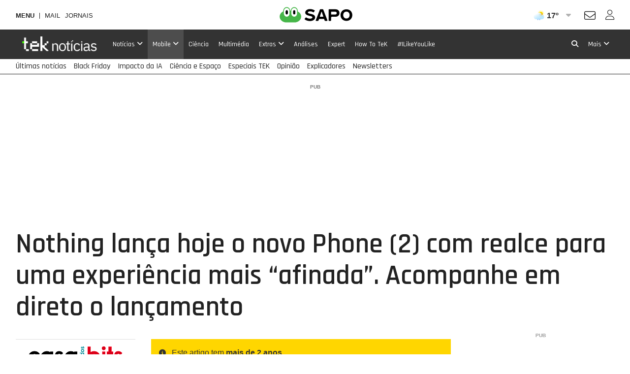

--- FILE ---
content_type: text/html; charset=UTF-8
request_url: http://tek.web.sapo.io/mobile/equipamentos/artigos/nothing-lanca-hoje-o-novo-phone-2-com-realce-para-uma-experiencia-mais-afinada-acompanhe-em-direto-o-lancamento
body_size: 33974
content:
<!DOCTYPE html> <!--[if lt IE 7]>      <html class="no-js lt-ie9 lt-ie8 lt-ie7"> <![endif]--> <!--[if IE 7]>         <html class="no-js lt-ie9 lt-ie8"> <![endif]--> <!--[if IE 8]>         <html class="no-js lt-ie9"> <![endif]--> <!--[if gt IE 8]><!--> <html class="no-js" lang="pt"> <!--<![endif]--> <head> <meta charset="utf-8">               <meta name="author" content="TEK Notícias">  <meta http-equiv="X-UA-Compatible" content="IE=edge,chrome=1">  <link rel="dns-prefetch" href="//assets.web.sapo.io">  <link rel="dns-prefetch" href="">  <link rel="dns-prefetch" href="//imgs.sapo.pt"> <link rel="dns-prefetch" href="//ink.web.sapo.io"> <link rel="dns-prefetch" href="//maxcdn.bootstrapcdn.com"> <link rel="dns-prefetch" href="//thumbs.web.sapo.io"> <link rel="dns-prefetch" href="//js.sapo.pt"> <link rel="dns-prefetch" href="//cdn.onesignal.com"> <link rel="dns-prefetch" href="//www.googletagmanager.com"> <link rel="dns-prefetch" href="//tempo.sapo.pt"> <link rel="dns-prefetch" href="//cdnjs.cloudflare.com"> <link rel="dns-prefetch" href="//fonts.googleapis.com"> <link rel="dns-prefetch" href="//fonts.gstatic.com"> <link rel="dns-prefetch" href="//login.sapo.pt"> <link rel="dns-prefetch" href="//services.sapo.pt">   <meta name="viewport" content="width=device-width, initial-scale=1">      <link rel="apple-touch-icon" sizes="180x180" href="https://imgs.sapo.pt/touchicons/tek/touch-icon-180.png"> <link rel="icon" type="image/png" sizes="16x16" href="https://imgs.sapo.pt/favicons/tek/favicon-16.png"> <link rel="icon" type="image/png" sizes="32x32" href="https://imgs.sapo.pt/favicons/tek/favicon-32.png"> <link rel="icon" type="image/png" sizes="48x48" href="https://imgs.sapo.pt/favicons/tek/favicon-48.png"> <link rel="manifest" href="/webmanifest.json"> <meta name="apple-mobile-web-app-title" content="Tek Notícias"> <meta name="application-name" content="Tek Notícias">         <link rel="preload" href="/assets/img/blank.png" as="image"> <link rel="preload" href="/assets/img/blank.png" as="image">       <link rel="canonical" href="https://tek.sapo.pt/mobile/equipamentos/artigos/nothing-lanca-hoje-o-novo-phone-2-com-realce-para-uma-experiencia-mais-afinada-acompanhe-em-direto-o-lancamento"/>    <title >Nothing lan&ccedil;a hoje o novo Phone (2) com realce para uma experi&ecirc;ncia mais &ldquo;afinada&rdquo;. Acompanhe em direto o lan&ccedil;amento - Equipamentos - Tek Not&iacute;cias</title>    <meta property="fb:app_id" content="1454149624891988">    <meta name="description" content="&Eacute; o segundo smartphone da marca de Carl Pei que chega ao mercado, apostando no mesmo design transparente que domina os produtos da Nothing e com a ajuda da ...">    <meta property="og:locale" content="pt_PT">    <meta property="og:site_name" content="Tek Not&iacute;cias">    <meta property="og:title" content="Nothing lan&ccedil;a hoje o novo Phone (2) com realce para uma experi&ecirc;ncia mais &ldquo;afinada&rdquo;. Acompanhe em direto o lan&ccedil;amento">    <meta property="og:type" content="article">    <meta property="og:url" content="https://tek.sapo.pt/mobile/equipamentos/artigos/nothing-lanca-hoje-o-novo-phone-2-com-realce-para-uma-experiencia-mais-afinada-acompanhe-em-direto-o-lancamento">    <meta property="og:description" content="&Eacute; o segundo smartphone da marca de Carl Pei que chega ao mercado, apostando no mesmo design transparente que domina os produtos da Nothing e com a ajuda da ...">    <meta property="og:image" content="https://thumbs.web.sapo.io/?W=1200&amp;H=630&amp;delay_optim=1&amp;tv=1&amp;crop=center&amp;bottom_overlay=https%3A%2F%2Ftek.sapo.pt%2Fassets%2Fimg%2Ftek-sapo%2Foverlay1.png&amp;epic=ZDQ4FH4oFS0rfos9dIuXLxDRYi9tQ40GQCF2BWQume8jNznfaBFRcUyNiOqTACNCBe6XyqjpdI+sgm/Oghn9gM0NVPTvgwhdDwzZkXaq2hR/Qyc=">    <meta property="og:image:url" content="https://thumbs.web.sapo.io/?W=1200&H=630&delay_optim=1&tv=1&crop=center&bottom_overlay=https%3A%2F%2Ftek.sapo.pt%2Fassets%2Fimg%2Ftek-sapo%2Foverlay1.png&epic=ZDQ4FH4oFS0rfos9dIuXLxDRYi9tQ40GQCF2BWQume8jNznfaBFRcUyNiOqTACNCBe6XyqjpdI+sgm/Oghn9gM0NVPTvgwhdDwzZkXaq2hR/Qyc=">    <meta property="og:image:width" content="1200">    <meta property="og:image:height" content="630">    <meta property="og:image:type" content="image/jpeg">    <meta property="twitter:card" content="summary_large_image">    <meta property="twitter:site" content="@TeKSapo">    <meta property="twitter:url" content="https://tek.sapo.pt/mobile/equipamentos/artigos/nothing-lanca-hoje-o-novo-phone-2-com-realce-para-uma-experiencia-mais-afinada-acompanhe-em-direto-o-lancamento">    <meta property="twitter:title" content="Nothing lan&ccedil;a hoje o novo Phone (2) com realce para uma experi&ecirc;ncia mais &ldquo;afinada&rdquo;. Acompanhe em direto o lan&ccedil;amento - Tek Not&iacute;cias">    <meta property="twitter:description" content="&Eacute; o segundo smartphone da marca de Carl Pei que chega ao mercado, apostando no mesmo design transparente que domina os produtos da Nothing e com a ajuda da ...">    <meta property="twitter:creator" content="@TeKSapo">    <meta property="twitter:image" content="https://thumbs.web.sapo.io/?W=1200&H=630&delay_optim=1&tv=1&crop=center&bottom_overlay=https%3A%2F%2Ftek.sapo.pt%2Fassets%2Fimg%2Ftek-sapo%2Foverlay1.png&epic=ZDQ4FH4oFS0rfos9dIuXLxDRYi9tQ40GQCF2BWQume8jNznfaBFRcUyNiOqTACNCBe6XyqjpdI+sgm/Oghn9gM0NVPTvgwhdDwzZkXaq2hR/Qyc=">    <meta property="og:updated_time" content="2023-07-15T11:16:26+01:00">      <script type="application/ld+json">[ {
  "name" : "Tek Notícias",
  "url" : "https://tek.sapo.pt#website",
  "logo" : "https://xp.sapo.pt/sapologos/tek-logo.png",
  "sameAs" : [ "https://www.facebook.com/TEKNoticias.PT", "https://www.instagram.com/tek.noticias", "https://x.com/TeKNoticias_" ],
  "@context" : "http://schema.org",
  "@type" : "Organization",
  "@id" : "https://tek.sapo.pt#organization"
}, {
  "name" : "Tek Notícias",
  "url" : "https://tek.sapo.pt#website",
  "potentialAction" : {
    "target" : "https://tek.sapo.pt/pesquisar?q={search_term_string}",
    "@type" : "SearchAction",
    "query-input" : "required name=search_term_string"
  },
  "@context" : "http://schema.org",
  "@type" : "WebSite"
}, {
  "mainEntityOfPage" : {
    "@type" : "WebPage",
    "@id" : "https://tek.sapo.pt/mobile/equipamentos/artigos/nothing-lanca-hoje-o-novo-phone-2-com-realce-para-uma-experiencia-mais-afinada-acompanhe-em-direto-o-lancamento",
    "name" : "Tek Notícias"
  },
  "headline" : "Nothing lança hoje o novo Phone (2) com realce para uma experiência mais “afinada”. Acompanhe em direto o l...",
  "image" : {
    "url" : "https://thumbs.web.sapo.io/?W=1200&H=627&delay_optim=1&tv=1&crop=center&epic=ZDQ4FH4oFS0rfos9dIuXLxDRYi9tQ40GQCF2BWQume8jNznfaBFRcUyNiOqTACNCBe6XyqjpdI+sgm/Oghn9gM0NVPTvgwhdDwzZkXaq2hR/Qyc=&.jpg",
    "height" : 627,
    "width" : 1200,
    "@type" : "ImageObject"
  },
  "datePublished" : "2023-07-11T15:41:16+01:00",
  "dateModified" : "2023-07-15T11:16:26+01:00",
  "publisher" : {
    "name" : "Tek Notícias",
    "url" : "https://tek.sapo.pt",
    "logo" : {
      "url" : "https://tek.sapo.pt/assets/img/publisher-logos/teknoticias-publisher-logo.png",
      "height" : 60,
      "width" : 600,
      "@type" : "ImageObject"
    },
    "@type" : "Organization"
  },
  "copyrightHolder" : {
    "name" : "Tek Notícias",
    "@type" : "Organization"
  },
  "copyrightYear" : 2023,
  "description" : "É o segundo smartphone da marca de Carl Pei que chega ao mercado, apostando no mesmo design transparente que domina os produtos da Nothing e com a ajuda da inteligência do Polvo, o animal escolhido para a campanha.",
  "speakable" : {
    "cssSelector" : [ "/html/head/title", "/html/head/meta[@name='description']/@content" ],
    "@type" : "SpeakableSpecification"
  },
  "@context" : "http://schema.org",
  "@type" : "NewsArticle",
  "author" : [ {
    "name" : "Casa dos Bits",
    "url" : "https://tek.sapo.pt/parceiro/casa-dos-bits",
    "@type" : "Organization"
  }, {
    "name" : "Fátima Caçador",
    "url" : "https://tek.sapo.pt/autor/fatima-cacador",
    "@type" : "Person"
  } ]
}, {
  "itemListElement" : [ {
    "position" : 3,
    "name" : "Equipamentos",
    "item" : "https://tek.sapo.pt/mobile/equipamentos",
    "@type" : "ListItem"
  }, {
    "position" : 2,
    "name" : "Mobile",
    "item" : "https://tek.sapo.pt/mobile",
    "@type" : "ListItem"
  }, {
    "position" : 1,
    "name" : "Tek Notícias",
    "item" : "https://tek.sapo.pt",
    "@type" : "ListItem"
  } ],
  "@context" : "https://schema.org",
  "@type" : "BreadcrumbList"
} ]</script>     <script>dataLayer = [{
  "partner_cpid" : "casadosbits",
  "page_type" : "article",
  "page_canonical" : "/mobile/equipamentos/artigos/nothing-lanca-hoje-o-novo-phone-2-com-realce-para-uma-experiencia-mais-afinada-acompanhe-em-direto-o-lancamento",
  "source_type" : "internal",
  "platform" : "Website",
  "publish_day" : "2023-07-11",
  "tags" : "smartphone snapdragon design nothing carl-pei nothing-phone-2 #video#photogallery",
  "app_name" : "Tek Notícias",
  "publish_hour" : "15",
  "partner" : "Casa dos Bits",
  "category" : "mobile",
  "subcategory" : "equipamentos",
  "authors" : "Fátima Caçador;"
}];</script>             <link rel="preload" as="style" href="/assets/css/base/ink-skeleton.min.css"> <link rel="stylesheet" href="/assets/css/base/ink-skeleton.min.css" media="all">           <link id='site-fontawesome' rel="stylesheet" href="/assets/vendor/font-awesome-6.1-pro/css/all.min.css">    <link rel="preload" as="style" href="/assets/css/7e000657/bundle/tek-sapo-pt.min.css"> <link rel="stylesheet" type="text/css" href="/assets/css/7e000657/bundle/tek-sapo-pt.min.css" media="all">   <script type="text/javascript"> if(!window.paths) window.paths = {}; window.paths.cdnpath = ""; window.paths.randUID = "7e000657"; </script>   <script type="text/javascript"> var fontFile = document.createElement('link'); fontFile.setAttribute("rel", "stylesheet"); fontFile.href = "https://fonts.googleapis.com/css?family=Rajdhani:300,400,500,600,700|VT323&display=swap"; document.head.appendChild(fontFile); </script> <!-- NELSOND -->     <style>  #bsu-placeholder{position:relative;min-height:60px;}  </style>        <script> (function(w,d,s,l,i){w[l]=w[l]||[];w[l].push({'gtm.start': new Date().getTime(),event:'gtm.js'});var f=d.getElementsByTagName(s)[0], j=d.createElement(s),dl=l!='dataLayer'?'&l='+l:'';j.async=true;j.src= 'https://www.googletagmanager.com/gtm.js?id='+i+dl;f.parentNode.insertBefore(j,f); })(window,document,'script','dataLayer','GTM-N996XD'); </script>          </head>     <body class="[   ] body-article-nothing-lanca-hoje-o-novo-phone-2-com-realce-para-uma-experiencia-mais-afinada-acompanhe-em-direto-o-lancamento slug-mobile-equipamentos-artigos-nothing-lanca-hoje-o-novo-phone-2-com-realce-para-uma-experiencia-mais-afinada-acompanhe-em-direto-o-lancamento has-secondary-menu "   data-auto-reload-time="300000"  data-path="/mobile/equipamentos/artigos/nothing-lanca-hoje-o-novo-phone-2-com-realce-para-uma-experiencia-mais-afinada-acompanhe-em-direto-o-lancamento">              <script type="text/javascript"> (function () { "use strict"; var _onChangeEvents = []; window.SAPO = window.SAPO || {}; window.SAPO.ColorScheme = {}; window.SAPO.ColorScheme.cssFile = null; window.SAPO.ColorScheme.userPreferenceName = "color-scheme-prefers";  window.SAPO.ColorScheme.getBrowser = function () { var ua = navigator.userAgent, tem, M = ua.match(/(opera|chrome|safari|firefox|msie|trident(?=\/))\/?\s*(\d+)/i) || []; if (/trident/i.test(M[1])) { tem = /\brv[ :]+(\d+)/g.exec(ua) || []; return { name: 'IE', version: (tem[1] || '') }; } if (M[1] === 'Chrome') { tem = ua.match(/\bOPR|Edge\/(\d+)/); if (tem != null) { return { name: 'Opera', version: tem[1] }; } } M = M[2] ? [M[1], M[2]] : [navigator.appName, navigator.appVersion, '-?']; if ((tem = ua.match(/version\/(\d+)/i)) != null) { M.splice(1, 1, tem[1]); } return { name: M[0], version: M[1] }; };  window.SAPO.ColorScheme.testBrowser = function () { var browser = window.SAPO.ColorScheme.getBrowser(); return !((browser.name === 'Firefox' && parseInt(browser.version) < 69) || (document.cookie.match(/_s24_app_(\w+)=/) != null)); };  window.SAPO.ColorScheme.getPreferedColorScheme = function () { var userPrefes = window.SAPO.ColorScheme.getUserPreference(); window.SAPO.ColorScheme.setPreferredColorScheme(userPrefes); };  window.SAPO.ColorScheme.getAutoColor = function () { var e = window.matchMedia("(prefers-color-scheme: dark)").matches; window.matchMedia("(prefers-color-scheme: light)").matches, window.matchMedia("(prefers-color-scheme: no-preference)").matches; return e ? "dark" : "light"; };  window.SAPO.ColorScheme.setUserPreference = function (mode) { !mode ? localStorage.removeItem(window.SAPO.ColorScheme.userPreferenceName) : localStorage.setItem(window.SAPO.ColorScheme.userPreferenceName, mode); };  window.SAPO.ColorScheme.getUserPreference = function () { return localStorage.getItem(window.SAPO.ColorScheme.userPreferenceName); };  window.SAPO.ColorScheme.schemeUpdated = function (mode) {  var actual = { mode: SAPO.ColorScheme.getUserPreference(), auto: SAPO.ColorScheme.getAutoColor() };  actual.scheme = actual.mode != 'auto' ? actual.mode : actual.auto;  window.SAPO.ColorScheme.currentScheme = actual.scheme;  if (!(!_onChangeEvents || !_onChangeEvents.length)) for (var k = _onChangeEvents.length - 1; k >= 0; k--) try { !(typeof _onChangeEvents[k] != 'function') && _onChangeEvents[k](actual.scheme); } catch (e) { /*console.error(e);*/ } };  window.SAPO.ColorScheme.setPreferredColorScheme = function (mode) {  SAPO.ColorScheme.schemeUpdated(mode);  if (!SAPO.ColorScheme.cssFile) { var ext = new RegExp("/(.*)?\/assets\/css(\/.*)?\/tek-sapo-pt(\.min)?.css"); for (var j = document.styleSheets.length - 1; j >= 0; j--) if (ext.test(document.styleSheets[j].href)) { SAPO.ColorScheme.cssFile = document.styleSheets[j]; break; } }  if (SAPO.ColorScheme && !SAPO.ColorScheme.cssFile) return;  /* https://mybyways.com/blog/forcing-dark-mode-with-prefs-color-scheme-media-query */  for (var i = SAPO.ColorScheme.cssFile.cssRules.length - 1; i >= 0; i--) { if (SAPO.ColorScheme.cssFile.cssRules[i] && SAPO.ColorScheme.cssFile.cssRules[i].media && SAPO.ColorScheme.cssFile.cssRules[i].media.mediaText.includes("prefers-color-scheme")) {  var rule = SAPO.ColorScheme.cssFile.cssRules[i].media; if (rule.mediaText.includes("not all") || rule.mediaText.includes("no-preference")) { continue; }  var extraRule = ''; if (rule.mediaText.includes('width')) { var extraRule = rule.mediaText; extraRule = extraRule.replace('and (prefers-color-scheme: light)', ''); extraRule = extraRule.replace('and (prefers-color-scheme: dark)', ''); }  switch (mode) { case "light":  rule.appendMedium("original-prefers-color-scheme"); if (rule.mediaText.includes("light")) try { rule.deleteMedium("screen and (prefers-color-scheme: light)"); } catch (e) { /*console.error(e);*/ }  if (rule.mediaText.includes("dark")) try { rule.deleteMedium("screen and (prefers-color-scheme: dark)"); } catch (e) { /*console.error(e);*/ } break; case "dark":  try { rule.appendMedium(extraRule !== '' ? extraRule + " and (prefers-color-scheme: dark)" : "screen and (prefers-color-scheme: dark)"); } catch (e) { /*console.error(e);*/ }  try { rule.appendMedium(extraRule !== '' ? extraRule + " and (prefers-color-scheme: light)" : "screen and (prefers-color-scheme: light)"); } catch (e) { /*console.error(e);*/ }  rule.mediaText.includes("original") && rule.deleteMedium("original-prefers-color-scheme"); break; default:  try { rule.appendMedium(extraRule !== '' ? extraRule + " and (prefers-color-scheme: dark)" : "screen and (prefers-color-scheme: dark)"); } catch (e) { /*console.error(e);*/ }  if (rule.mediaText.includes("light")) try { rule.deleteMedium("screen and (prefers-color-scheme: light)"); } catch (e) { /*console.error(e);*/ }  rule.mediaText.includes("original") && rule.deleteMedium("original-prefers-color-scheme"); } } } };  window.SAPO.ColorScheme.onChange = function (next) { if (!_onChangeEvents || !next || typeof next != 'function') return; _onChangeEvents.push(next); };  window.SAPO.ColorScheme.countSavedWatts = function () { var e = new Date(1584979e6) /* 30 December 2019 */ , o = Date.now() , t = 501 * Math.floor(new Date(o - e) / 864e5); 1e3 <= t && (t = ((t / 1e3).toFixed(1) + "").replace(".", ",")); return t; }; }());  window.SAPO.ColorScheme.getPreferedColorScheme(); </script>    <noscript><iframe src="https://www.googletagmanager.com/ns.html?id=GTM-N996XD" height="0" width="0" style="display:none;visibility:hidden"></iframe></noscript>  <div id="fb-root"></div>              <div id="bsu-placeholder"></div>       <header id="header" class="[  ] make-it-sticky">                                                                         <script type="text/javascript">window.menuTabs = ['/noticias', '/mobile', '/noticias/ciencia', '/multimedia', '/extras', '/analises', '/expert', '/how-to', '/especiais/ilikeyoulike'];</script>   <nav class="[ ink-navigation ] primary-menu" data-trackerlink="Geral_Article|Header|MainMenu" data-kpi="menu-tabs,nav,static" aria-label="Menu principal"> <div class="[ ink-grid ]"> <ul class="[ unstyled menu horizontal ]"> <li class="[  ] home"> <a href="/" class="[ no-margin-bottom  ]"> <span class="[ hide-all ]">Tek Notícias</span>  <img src="https://xp.sapo.pt/sapologos/tek-logo.png" alt="Tek Notícias">  <span class="[ hide-all ]">Início</span> </a> </li>        <li id="menu-item-55" class="[ hide-tiny hide-small hide-medium ] noticias  "> <a href="/noticias"  class="[  ]"> <span>Notícias</span>  <i class="fa fa-angle-down dropdown-icon"></i>  </a>  <ul id="submenu-55" class="[ unstyled submenu ]">  <li class="[  ] computadores "> <a href="/noticias/computadores" > <span>Computadores</span>  </a>  </li>  <li class="[  ] negocios "> <a href="/noticias/negocios" > <span>Negócios</span>  </a>  </li>  <li class="[  ] internet "> <a href="/noticias/internet" > <span>Internet</span>  </a>  </li>  <li class="[  ] telecomunicacoes "> <a href="/noticias/telecomunicacoes" > <span>Telecomunicações</span>  </a>  </li>  </ul>  </li>       <li id="menu-item-60" class="[ hide-tiny hide-small hide-medium ] mobile current "> <a href="/mobile"  class="[  ]"> <span>Mobile</span>  <i class="fa fa-angle-down dropdown-icon"></i>  </a>  <ul id="submenu-60" class="[ unstyled submenu ]">  <li class="[  ] android "> <a href="/mobile/android" > <span>Android</span>  </a>  </li>  <li class="[  ] ios "> <a href="/mobile/ios" > <span>iOS</span>  </a>  </li>  <li class="[  ] windows "> <a href="/mobile/windows" > <span>Windows</span>  </a>  </li>  <li class="[  ] equipamentos "> <a href="/mobile/equipamentos" > <span>Equipamentos</span>  </a>  </li>  <li class="[  ] apps "> <a href="/mobile/apps" > <span>Apps</span>  </a>  </li>  </ul>  </li>       <li id="menu-item-164958" class="[ hide-tiny hide-small hide-medium ] ciencia  "> <a href="/noticias/ciencia"  class="[  ]"> <span>Ciência</span>  </a>  </li>       <li id="menu-item-72" class="[ hide-tiny hide-small hide-medium ] multimedia  "> <a href="/multimedia"  class="[  ]"> <span>Multimédia</span>  </a>  </li>       <li id="menu-item-66" class="[ hide-tiny hide-small hide-medium ] extras  "> <a href="/extras"  class="[  ]"> <span>Extras</span>  <i class="fa fa-angle-down dropdown-icon"></i>  </a>  <ul id="submenu-66" class="[ unstyled submenu ]">  <li class="[  ] site-do-dia "> <a href="/extras/site-do-dia" > <span>Site do dia</span>  </a>  </li>  <li class="[  ] montra "> <a href="/extras/montra" > <span>Montra</span>  </a>  </li>  <li class="[  ] sugestoes "> <a href="/extras/sugestoes" > <span>Sugestões</span>  </a>  </li>  </ul>  </li>       <li id="menu-item-70" class="[ hide-tiny hide-small hide-medium ] analises  "> <a href="/analises"  class="[  ]"> <span>Análises</span>  </a>  </li>       <li id="menu-item-71" class="[ hide-tiny hide-small hide-medium ] expert  "> <a href="/expert"  class="[  ]"> <span>Expert</span>  </a>  </li>       <li id="menu-item-198436" class="[ hide-tiny hide-small hide-medium ] how-to  "> <a href="/how-to"  class="[  ]"> <span>How To TeK</span>  </a>  </li>       <li id="menu-item-331282" class="[ hide-tiny hide-small hide-medium ] ilikeyoulike  "> <a href="/especiais/ilikeyoulike"  class="[  ]"> <span>#ILikeYouLike</span>  </a>  </li>       <li class="[ push-right ] more"> <a href="/" class="mobile-menu-trigger" title="Mais"> <i class="fa fa-bars hide-large hide-xlarge quarter-right-space icon-menu"></i> <span class="[ hide-tiny hide-small hide-medium ] label-more">Mais</span> <span class="[ hide-tiny hide-large hide-xlarge ] label-menu">Menu</span> <i class="fa fa-angle-down dropdown-icon hide-tiny hide-small hide-medium icon-more"></i> </a>  <div class="[  ] mobile-menu" aria-hidden="true" data-mobile-menu="true">  <div class="[ padding ] mobile-menu-content"> <form role="search" class="[ ink-form bottom-space _hide-medium hide-large hide-xlarge ] mobile-menu-search" action="/pesquisar" method="GET"> <div class="[ column-group quarter-horizontal-gutters ]"> <div class="[ all-80 ]"> <div class="[ control-group no-margin ]"> <div class="[ control no-margin ]"> <input value="" type="search" name="q" placeholder="pesquisa"> </div> </div> </div> <div class="[ all-20 ]"> <button class="[ ink-button ] full-width search"> <i class="fa fa-search" aria-label="Pesquisar"></i> <span class="[ hide-all ]">Pesquisa</span> </button> </div> </div> </form>  <nav class="[ ink-navigation hide-large hide-xlarge bottom-space ] mobile-menu-primary-menu"> <div class="[ quarter-bottom-padding ] mobile-menu-label"> <span class="[  ]">Menu</span> </div> <ul class="[ unstyled menu vertical ]">  <li id="mobile-menu-55" class="[  ] noticias ">  <a href="/noticias"> <span>Notícias</span>  </a> <a class="[ ink-toggle align-center ] dropdown-icon" data-target="#mobile-menu-55" data-class-name-on="show-yoself" data-class-name-off="zip-it" data-close-on-click="false" data-close-on-inside-click="false" data-can-toggle-an-ancestor="true"> <i class="fa fa-angle-up on"></i> <i class="fa fa-angle-down off"></i> </a>   <ul id="mobile-submenu-55" class="[ unstyled submenu ]">  <li class="[  ] noticias computadores "> <a href="/noticias/computadores"> <span>Computadores</span>  </a>  </li>  <li class="[  ] noticias negocios "> <a href="/noticias/negocios"> <span>Negócios</span>  </a>  </li>  <li class="[  ] noticias internet "> <a href="/noticias/internet"> <span>Internet</span>  </a>  </li>  <li class="[  ] noticias telecomunicacoes "> <a href="/noticias/telecomunicacoes"> <span>Telecomunicações</span>  </a>  </li>  </ul>  </li>  <li id="mobile-menu-60" class="[  ] mobile current show-yoself">  <a href="/mobile"> <span>Mobile</span>  </a> <a class="[ ink-toggle align-center ] dropdown-icon" data-target="#mobile-menu-60" data-class-name-on="show-yoself" data-class-name-off="zip-it" data-close-on-click="false" data-close-on-inside-click="false" data-can-toggle-an-ancestor="true"> <i class="fa fa-angle-up on"></i> <i class="fa fa-angle-down off"></i> </a>   <ul id="mobile-submenu-60" class="[ unstyled submenu ]">  <li class="[  ] mobile android "> <a href="/mobile/android"> <span>Android</span>  </a>  </li>  <li class="[  ] mobile ios "> <a href="/mobile/ios"> <span>iOS</span>  </a>  </li>  <li class="[  ] mobile windows "> <a href="/mobile/windows"> <span>Windows</span>  </a>  </li>  <li class="[  ] mobile equipamentos "> <a href="/mobile/equipamentos"> <span>Equipamentos</span>  </a>  </li>  <li class="[  ] mobile apps "> <a href="/mobile/apps"> <span>Apps</span>  </a>  </li>  </ul>  </li>  <li id="mobile-menu-164958" class="[  ] ciencia ">  <a href="/noticias/ciencia" class="[  ]"> <span>Ciência</span>  </a>   </li>  <li id="mobile-menu-72" class="[  ] multimedia ">  <a href="/multimedia" class="[  ]"> <span>Multimédia</span>  </a>   </li>  <li id="mobile-menu-66" class="[  ] extras ">  <a href="/extras"> <span>Extras</span>  </a> <a class="[ ink-toggle align-center ] dropdown-icon" data-target="#mobile-menu-66" data-class-name-on="show-yoself" data-class-name-off="zip-it" data-close-on-click="false" data-close-on-inside-click="false" data-can-toggle-an-ancestor="true"> <i class="fa fa-angle-up on"></i> <i class="fa fa-angle-down off"></i> </a>   <ul id="mobile-submenu-66" class="[ unstyled submenu ]">  <li class="[  ] extras site-do-dia "> <a href="/extras/site-do-dia"> <span>Site do dia</span>  </a>  </li>  <li class="[  ] extras montra "> <a href="/extras/montra"> <span>Montra</span>  </a>  </li>  <li class="[  ] extras sugestoes "> <a href="/extras/sugestoes"> <span>Sugestões</span>  </a>  </li>  </ul>  </li>  <li id="mobile-menu-70" class="[  ] analises ">  <a href="/analises" class="[  ]"> <span>Análises</span>  </a>   </li>  <li id="mobile-menu-71" class="[  ] expert ">  <a href="/expert" class="[  ]"> <span>Expert</span>  </a>   </li>  <li id="mobile-menu-198436" class="[  ] how-to ">  <a href="/how-to" class="[  ]"> <span>How To TeK</span>  </a>   </li>  <li id="mobile-menu-331282" class="[  ] ilikeyoulike ">  <a href="/especiais/ilikeyoulike" class="[  ]"> <span>#ILikeYouLike</span>  </a>   </li>     </ul> </nav>   <nav class="[ ink-navigation top-space hide-large hide-xlarge bottom-space top-space ] mobile-menu-secondary-menu"> <div class="[ quarter-bottom-padding ] mobile-menu-label"> <span class="[  ]">Tópicos</span> </div> <ul class="[ unstyled menu vertical ]">  <li class="[ clearfix ] _secondary-topics "> <a href="/ultimas" class="[ _push-left _half-bottom-space ]"> <span>Últimas notícias</span>  </a> </li>  <li class="[ clearfix ] _secondary-topics "> <a href="/pesquisar?q=black+friday" class="[ _push-left _half-bottom-space ]"> <span>Black Friday</span>  </a> </li>  <li class="[ clearfix ] _secondary-topics "> <a href="/pesquisar?q=Inteligência%20Artificial" class="[ _push-left _half-bottom-space ]"> <span>Impacto da IA</span>  </a> </li>  <li class="[ clearfix ] _secondary-topics "> <a href="/tag/espaco" class="[ _push-left _half-bottom-space ]"> <span>Ciência e Espaço</span>  </a> </li>  <li class="[ clearfix ] _secondary-topics "> <a href="/especiais" class="[ _push-left _half-bottom-space ]"> <span>Especiais TEK</span>  </a> </li>  <li class="[ clearfix ] _secondary-topics "> <a href="/opiniao" class="[ _push-left _half-bottom-space ]"> <span>Opinião</span>  </a> </li>  <li class="[ clearfix ] _secondary-topics "> <a href="/especiais/explicadores-do-sapo-tek" class="[ _push-left _half-bottom-space ]"> <span>Explicadores</span>  </a> </li>  <li class="[ clearfix ] _secondary-topics "> <a href="/newsletter" class="[ _push-left _half-bottom-space ]"> <span>Newsletters</span>  </a> </li>  </ul> </nav>  <div class="[ bottom-space ] color-scheme-switch-ctn"> <div class="[ quarter-bottom-padding ] mobile-menu-label"> <span class="[  ]">Esquema de cores</span> </div> <div class="[ quarter-bottom-space ] color-scheme-switch" data-color-scheme-switch data-color-scheme-selected-class="main-action"> <div class="[ column-group _quarter-horizontal-gutters ]"> <div class="[ all-33 ]"> <button class="[ ink-button ] no-box full-width" data-color-scheme="dark"> <i class="far fa-circle"></i> <span>Escuro</span> </button> </div> <div class="[ all-33 ]"> <button class="[ ink-button ] no-box full-width" data-color-scheme="auto"> <i class="fa fa-adjust" style="transform:rotate(180deg)"></i> <span>Auto</span> </button> </div> <div class="[ all-33 ]"> <button class="[ ink-button ] no-box full-width" data-color-scheme="light"> <i class="fa fa-circle"></i> <span>Claro</span> </button> </div> </div>  </div> <div class="[ small ] tip">No modo automático o site usa o esquema de cores definido no seu sistema operativo</div> </div>  <div class="[ quarter-bottom-padding ] mobile-menu-label"> <span class="[  ]">Siga-nos</span> </div>                 <div class="[  ] social-networks-ctn">               <nav class="[ clearfix ] social-networks "> <ul class="[ unstyled column-group quarter-horizontal-gutters no-margin-top no-margin-bottom ] social-networks-list">  <li class="[ all-33 ] instagram"> <a href="https://www.instagram.com/tek.noticias" class="[ ink-button ] full-width social-button instagram" title="Instagram" rel="nofollow noopener" target="_blank" data-trackerlink="Menu|ButtonMais|Button_social_instagram"> <i class="fa-brands fa-instagram"></i> <span class="[ hide-all ]">Instagram</span> </a> </li>   <li class="[ all-33 ] facebook"> <a href="https://www.facebook.com/TEKNoticias.PT" class="[ ink-button ] full-width social-button facebook" title="Facebook" rel="nofollow noopener" target="_blank" data-trackerlink="Menu|ButtonMais|Button_social_facebook"> <i class="fa-brands fa-facebook-f"></i> <span class="[ hide-all ]">Facebook</span> </a> </li>    <li class="[ all-33 ] twitter"> <a href="https://x.com/TeKNoticias_" class="[ ink-button ] full-width social-button twitter" title="X" rel="nofollow noopener" target="_blank" data-trackerlink="Menu|ButtonMais|Button_social_twitter"> <i class="fa-brands fa-x-twitter"></i> <span class="[ hide-all ]">X</span> </a> </li>  </ul> </nav> </div> </div> </div>  </li>         <li class="[ hide-tiny hide-small hide-medium push-right ] search"> <a href="/pesquisa" class="[  ] search-modal-trigger" title="Pesquisa" data-trackerlink="Geral_Article|Header|Button_search"> <i class="fa fa-search" aria-label="Pesquisar"></i> <span class="[ hide-all ]">Pesquisa</span> </a> </li>   </ul> </div> </nav>  
     <nav class="[ ink-navigation _hide-tiny _hide-small _hide-medium ] secondary-menu" data-trackerlink="Geral_Article|Header|SecondaryMenu" aria-label="Tópicos relevantes" data-kpi="menu-sec-tabs,nav,static"> <div class="[ ink-grid ]"> <ul class="[ unstyled menu horizontal ]">  <li class="[  ] ultimas  "> <a href="/ultimas"  class="[  ]"> <span>Últimas notícias</span>  </a> </li>  <li class="[  ] pesquisar?q=black+friday  "> <a href="/pesquisar?q=black+friday"  class="[  ]"> <span>Black Friday</span>  </a> </li>  <li class="[  ] pesquisar?q=Inteligência%20Artificial  "> <a href="/pesquisar?q=Inteligência%20Artificial"  class="[  ]"> <span>Impacto da IA</span>  </a> </li>  <li class="[  ] espaco  "> <a href="/tag/espaco"  class="[  ]"> <span>Ciência e Espaço</span>  </a> </li>  <li class="[  ] especiais  "> <a href="/especiais"  class="[  ]"> <span>Especiais TEK</span>  </a> </li>  <li class="[  ] opiniao  "> <a href="/opiniao"  class="[  ]"> <span>Opinião</span>  </a> </li>  <li class="[  ] explicadores-do-sapo-tek  "> <a href="/especiais/explicadores-do-sapo-tek"  class="[  ]"> <span>Explicadores</span>  </a> </li>  <li class="[  ] newsletter  "> <a href="/newsletter"  class="[  ]"> <span>Newsletters</span>  </a> </li>  </ul> </div> </nav>    </header>    <style> .color-scheme-switch-spnsrd {display:none;} body[class*="body-blockpage"] .color-scheme-switch-spnsrd {display:block;}  .speed-test { max-width: 295px; margin: auto; } .speed-test .speed-icon { max-width: 38px; float:left; margin-right:6px; } .speed-test .speed-text { font-size: 0.8rem; color: var(--text-color); margin-top:4px; float:left; width:250px;  } .speed-test .speed-text .picture{ width:32px; float:left;  } .speed-test .speed-text span{ width:80px; height:16px; display:inline-block;  } .speed-test .speed-text strong { animation: color-change 1s infinite; font-weight:900; font-size:0.9rem; }   @keyframes color-change { 0% { color: #7ab800; } 25% { color: #00ab89; } 50% { color: #0099ab; } 75% { color: #00ab89; } 100% { color: #7ab800; }  } .speed-test .speed-text:hover { color: var(--primary-color); } .speed-test .powered { padding-top: 1px; } @media screen and (max-width: 380px) { .speed-test { max-width: 310px; } .speed-test .speed-icon { max-width: 38px; float:none; margin:auto; } .speed-test .exclusive{ /*display:block;*/ } } </style> <div class="[ ink-grid vertical-space tiny-align-center small-align-center align-left ] color-scheme-switch-spnsrd " data-trackerlink="Geral|SpeedTest">  <div class=" [ column-group ] speed-test "> <div class="[ fs-small tiny-100 small-100 all-100  ]"> <a href="https://ad.doubleclick.net/ddm/trackclk/N1038097.140075SAPO/B25401643.314826184;dc_trk_aid=507355374;dc_trk_cid=158068058;dc_dbm_token=${DC_DBM_TOKEN};dc_lat=;dc_rdid=;tag_for_child_directed_treatment=;tfua=;ltd=;dc_tdv=1"> <img src="/assets/img/homepage-sapo/speed-test.gif" alt="" class="speed-icon"> <span class="speed-text"> <picture data-lazy="true" data-color-scheme-picture> <source data-srcset="/assets/img/logo-meo-01.png" srcset="/assets/img/blank.png" media="(prefers-color-scheme: light)" type="image/jpeg"> <source data-srcset="/assets/img/logo-meo-02.png" srcset="/assets/img/blank.png" media="(prefers-color-scheme: dark)" type="image/jpeg"> <img data-src="/assets/img/logo-meo-01.png" src="/assets/img/blank.png" alt="MEO" class="[  ]" style="width:36px;height:12px;margin-top:5px;margin-left:2px; margin-right:4px;"> </picture> à velocidade máxima de <strong>10Gbps</strong> <span> </a>   </div> </div> </div>
          <div class="[ ink-grid vertical-space align-center ] fugly-ads"> <div class="top-pub">     <div class="pub-header" data-pub="appNexus" data-pub-lazy="false" data-pub-siteid="SAPO_Tek" data-pub-pageid="ARTICLE_Mobile" data-pub-formatid="Richmedia" data-pub-target="cpid=casadosbits;path=mobile/equipamentos/artigos/nothing-lanca-hoje-o-novo-phone-2-com-realce-para-uma-experiencia-mais-afinada-acompanhe-em-direto-o-lancamento;slug=nothing-lanca-hoje-o-novo-phone-2-com-realce-para-uma-experiencia-mais-afinada-acompanhe-em-direto-o-lancamento;partner=casa-dos-bits;author=fatima-cacador;category=mobile;sub-category=equipamentos;slugid=353104;tag=smartphone;tag=snapdragon;tag=design;tag=nothing;tag=carl-pei;tag=nothing-phone-2;"  ></div>    <div class="pub-header" data-pub="appNexus" data-pub-lazy="false" data-pub-siteid="SAPO_Tek" data-pub-pageid="ARTICLE_Mobile" data-pub-formatid="OOP" data-pub-target="cpid=casadosbits;path=mobile/equipamentos/artigos/nothing-lanca-hoje-o-novo-phone-2-com-realce-para-uma-experiencia-mais-afinada-acompanhe-em-direto-o-lancamento;slug=nothing-lanca-hoje-o-novo-phone-2-com-realce-para-uma-experiencia-mais-afinada-acompanhe-em-direto-o-lancamento;partner=casa-dos-bits;author=fatima-cacador;category=mobile;sub-category=equipamentos;slugid=353104;tag=smartphone;tag=snapdragon;tag=design;tag=nothing;tag=carl-pei;tag=nothing-phone-2;"  ></div>       </div> </div>    
                  <div class="[ ink-grid vertical-padding ] main page-article page-article--post page-article-type-- page-article-category-equipamentos partner--casa-dos-bits  "> <article class="" itemscope itemtype="http://schema.org/Article"> <meta itemprop="mainEntityOfPage" content="https://tek.sapo.pt/mobile/equipamentos/artigos/nothing-lanca-hoje-o-novo-phone-2-com-realce-para-uma-experiencia-mais-afinada-acompanhe-em-direto-o-lancamento"> <meta itemprop="headline" content="Nothing lan&ccedil;a hoje o novo Phone (2) com realce para uma experi&ecirc;ncia mais &ldquo;afinada&rdquo;. Acompanhe em direto o l..." /> <meta itemprop="datePublished" content="2023-07-11T15:41:16+01:00"/> <meta itemprop="dateModified" content="2023-07-15T11:16:26+01:00"/> <div class="hide-all" itemprop="publisher" itemscope itemtype="https://schema.org/Organization"> <div itemprop="logo" itemscope itemtype="https://schema.org/ImageObject"> <meta itemprop="url" content="https://tek.sapo.pt/assets/img/publisher-logos/teknoticias-publisher-logo.png"> <meta itemprop="width" content="600"> <meta itemprop="height" content="60"> </div> <meta itemprop="name" content="Tek Notícias"> </div>    <div class="[ column-group tiny-gutters small-gutters medium-gutters large-gutters xlarge-gutters ]">  <div class="[ all-100 ] article-title-ctn"> <h1 class="[ no-margin-bottom ] article-title" id="article-title">Nothing lança hoje o novo Phone (2) com realce para uma experiência mais “afinada”. Acompanhe em direto o lançamento</h1> </div>  <div class="[ all-100 ]"> <div class="[ ] has-good-ol-sidebar" > <div class="[ column-group tiny-gutters small-gutters medium-horizontal-gutters large-horizontal-gutters xlarge-horizontal-gutters ]">  <div class="[ tiny-100 small-100 medium-100 large-35 xlarge-30 ] left-side " data-trackerlink="Article|LeftSide">   <div class="[ medium-bottom-space large-bottom-space xlarge-bottom-space ] article-metadata">       <div class="[ medium ] partner partner-casa-dos-bits has-logo" itemprop="author" itemscope itemtype="https://schema.org/Organization">   <a href="/parceiro/casa-dos-bits" class="[ align-center hide-tiny hide-small hide-medium ] partner-logo"> <picture data-lazy="true"> <source srcset="/assets/img/blank.png" data-srcset="//thumbs.web.sapo.io/?W=200&H=100&png=1&delay_optim=1&webp=1&epic=ODgx6zztRvma/0XCmiPrzi6PYpoOy8fowkA7ZbFK4B4X8+gbdgtWbm2YSQlZ+wdy+Vykl8JfWQ2lZt/kNRjqjg1b1CZkhtWZRZP0e7WOk6RyCTo=" alt="Casa dos Bits" type="image/webp"> <source srcset="/assets/img/blank.png" data-srcset="//thumbs.web.sapo.io/?W=200&H=100&png=1&delay_optim=1&png=1&epic=ODgx6zztRvma/0XCmiPrzi6PYpoOy8fowkA7ZbFK4B4X8+gbdgtWbm2YSQlZ+wdy+Vykl8JfWQ2lZt/kNRjqjg1b1CZkhtWZRZP0e7WOk6RyCTo=" alt="Casa dos Bits" type="image/jpeg"> <img src="/assets/img/blank.png" data-src="//thumbs.web.sapo.io/?W=200&H=100&png=1&delay_optim=1&png=1&epic=ODgx6zztRvma/0XCmiPrzi6PYpoOy8fowkA7ZbFK4B4X8+gbdgtWbm2YSQlZ+wdy+Vykl8JfWQ2lZt/kNRjqjg1b1CZkhtWZRZP0e7WOk6RyCTo=" alt="Casa dos Bits" type="image/jpeg"> </picture> </a>   <a href="/parceiro/casa-dos-bits" class="[ hide-large hide-xlarge ] partner-name" itemprop="name">Casa dos Bits</a>  </div>       <div class="[ medium ] authorship"> <ul class="[ unstyled no-margin ] article-author-list">     <li class="[  ]" itemprop="author" itemscope itemtype="https://schema.org/Person">   <a href="/autor/fatima-cacador" itemprop="url" class="[ _clearfix ] author has-avatar">    <div class="thumb avatar"> <picture data-lazy="true"> <source data-srcset="//thumbs.web.sapo.io/?W=100&H=100&delay_optim=1&tv=1&crop=center&webp=1&epic=OGRlpZ4mTMYdTsIW3UD82gT2EAt08efxzaSmYwunV6JJIxGA4Y8oXfQGqFJkvYaTF16g0JxpfZyWF+SnFMNpz04F6haEWtdtKwcBoKXNvimslEU=" alt="Fátima Caçador" srcset="/assets/img/blank.png" type="image/webp"> <source data-srcset="//thumbs.web.sapo.io/?W=100&H=100&delay_optim=1&tv=1&crop=center&epic=OGRlpZ4mTMYdTsIW3UD82gT2EAt08efxzaSmYwunV6JJIxGA4Y8oXfQGqFJkvYaTF16g0JxpfZyWF+SnFMNpz04F6haEWtdtKwcBoKXNvimslEU=" alt="Fátima Caçador" srcset="/assets/img/blank.png" type="image/jpeg"> <img data-src="//thumbs.web.sapo.io/?W=100&H=100&delay_optim=1&tv=1&crop=center&epic=OGRlpZ4mTMYdTsIW3UD82gT2EAt08efxzaSmYwunV6JJIxGA4Y8oXfQGqFJkvYaTF16g0JxpfZyWF+SnFMNpz04F6haEWtdtKwcBoKXNvimslEU=" alt="Fátima Caçador" src="/assets/img/blank.png" type="image/jpeg"> </picture> </div>  <div class="[ _ellipsis ] details"> <span class="[ _ellipsis ] name" itemprop="name">Fátima Caçador</span>  </div>   </a>   </li>  </ul> </div>     <div class="[ medium ] date"><span class="day">11</span> <span class="month">jul</span> <span class="year">2023</span> <span class="time">15:41</span></div>         <div class="[ medium ] category"> <a href="/mobile/equipamentos" class="[  ] category">Equipamentos</a> </div>       <div class="[ hide-tiny hide-small hide-medium medium ] tags"> <ul class="[ unstyled no-margin ] clearfix tag-list" itemprop="keywords">  <li><a href="/tag/smartphone" class="[  ]" rel="tag">smartphone</a></li>  <li><a href="/tag/snapdragon" class="[  ]" rel="tag">Snapdragon</a></li>  <li><a href="/tag/design" class="[  ]" rel="tag">design</a></li>  <li><a href="/tag/nothing" class="[  ]" rel="tag">Nothing</a></li>  <li><a href="/tag/carl-pei" class="[  ]" rel="tag">carl pei</a></li>  <li><a href="/tag/nothing-phone-2" class="[  ]" rel="tag">Nothing Phone (2)</a></li>  </ul> </div>      </div>    <section class="[ bottom-space hide-tiny hide-small hide-medium ] share" data-trackerlink="Article|LeftSide|Widget_share">                            <div class="[ column-group quarter-horizontal-gutters ]">  <div class="[ tiny-20 small-20 medium-20 large-25 xlarge-25  ] facebook-ctn"> <a href="https://tek.sapo.pt/mobile/equipamentos/artigos/nothing-lanca-hoje-o-novo-phone-2-com-realce-para-uma-experiencia-mais-afinada-acompanhe-em-direto-o-lancamento" target="" class="[ ink-button ] full-width social-share facebook" data-social="facebook" data-social-share-name="tek_share" target="_blank" rel="nofollow" data-kpi="article-equipamentos_share-facebook-left,nav,static"  data-trackerlink="Article|LeftSide|Widget_share|facebook">  <i class="fa-brands fa-facebook-f"></i>  <span class="[ hide-all ]">Partilhar</span> </a> </div>  <div class="[ tiny-20 small-20 medium-20 large-25 xlarge-25  ] twitter-ctn"> <a href="https://tek.sapo.pt/mobile/equipamentos/artigos/nothing-lanca-hoje-o-novo-phone-2-com-realce-para-uma-experiencia-mais-afinada-acompanhe-em-direto-o-lancamento" target="" class="[ ink-button ] full-width social-share twitter" data-social="twitter" data-social-share-name="tek_share" target="_blank" rel="nofollow" data-kpi="article-equipamentos_share-twitter-left,nav,static"  data-trackerlink="Article|LeftSide|Widget_share|twitter">  <i class="fa-brands fa-x-twitter"></i>  <span class="[ hide-all ]">Partilhar</span> </a> </div>  <div class="[ tiny-20 small-20 medium-20 large-25 xlarge-25  ] whatsapp-ctn"> <a href="https://tek.sapo.pt/mobile/equipamentos/artigos/nothing-lanca-hoje-o-novo-phone-2-com-realce-para-uma-experiencia-mais-afinada-acompanhe-em-direto-o-lancamento" target="" class="[ ink-button ] full-width social-share whatsapp" data-social="whatsapp" data-social-share-name="tek_share" target="_blank" rel="nofollow" data-kpi="article-equipamentos_share-whatsapp-left,nav,static"  data-trackerlink="Article|LeftSide|Widget_share|whatsapp">  <i class="fa-brands fa-whatsapp"></i>  <span class="[ hide-all ]">Partilhar</span> </a> </div>  <div class="[ tiny-20 small-20 medium-20 large-25 xlarge-25 hide-large hide-xlarge ] facebook-messenger-ctn"> <a href="https://tek.sapo.pt/mobile/equipamentos/artigos/nothing-lanca-hoje-o-novo-phone-2-com-realce-para-uma-experiencia-mais-afinada-acompanhe-em-direto-o-lancamento" target="" class="[ ink-button ] full-width social-share facebook-messenger" data-social="facebook-messenger" data-social-share-name="tek_share" target="_blank" rel="nofollow" data-kpi="article-equipamentos_share-facebook-messenger-left,nav,static"  data-trackerlink="Article|LeftSide|Widget_share|facebook-messenger">  <i class="fa-brands fa-facebook-messenger"></i>  <span class="[ hide-all ]">Partilhar</span> </a> </div>  <div class="[ tiny-20 small-20 medium-20 large-25 xlarge-25  ] linkedin-ctn"> <a href="https://tek.sapo.pt/mobile/equipamentos/artigos/nothing-lanca-hoje-o-novo-phone-2-com-realce-para-uma-experiencia-mais-afinada-acompanhe-em-direto-o-lancamento" target="" class="[ ink-button ] full-width social-share linkedin" data-social="linkedin" data-social-share-name="tek_share" target="_blank" rel="nofollow" data-kpi="article-equipamentos_share-linkedin-left,nav,static"  data-trackerlink="Article|LeftSide|Widget_share|linkedin">  <i class="fa-brands fa-linkedin-in"></i>  <span class="[ hide-all ]">Partilhar</span> </a> </div>  </div> </section>     <section class="[ hide-tiny hide-small hide-medium ] article-related-articles" data-trackerlink="Article|LeftSide|Widget_related-articles">  <ul class="[ unstyled column-group half-gutters no-margin-bottom ] article-list">                 <li class="[ all-100 ] ">                                                          <article class="article                      no-related-articles force-small-title category--site-do-dia article-type- partner-casa-dos-bits  "    data-partner="casa-dos-bits">      <a href="/extras/site-do-dia/artigos/ai-act-bruxelas-lanca-plataforma-para-denunciar-violacoes-do-regulamento-europeu-de-inteligencia-artificial" tabindex="-1" class="[ quarter-bottom-space ] thumb  "    > <div class="loader"></div>  <div class="[ clearfix  ] media-helper">       </div>    <picture data-lazy="true" data-original-w="0" data-original-h="0" data-original-src="//mb.web.sapo.io/1bc8ec6263f7b51221e5fdb48d63733157459707.jpg" title=""> <source data-srcset="//thumbs.web.sapo.io/?W=250&H=125&delay_optim=1&tv=1&crop=center&webp=1&epic=ZTM5R0iJBoTv5CS5qkWdmwmxz8aNOVAKpJQeXnLF/SFuDjmfpVY5CKJ0ADnUTLcesKngEvhML/S7qX850+q2vH8/kLlH+OwoartglJgZLJnp4gQ=" srcset="/assets/img/blank.png" media="(min-width:1261px)" type="image/webp"> <source data-srcset="//thumbs.web.sapo.io/?W=250&H=125&delay_optim=1&tv=1&crop=center&webp=1&epic=ZTM5R0iJBoTv5CS5qkWdmwmxz8aNOVAKpJQeXnLF/SFuDjmfpVY5CKJ0ADnUTLcesKngEvhML/S7qX850+q2vH8/kLlH+OwoartglJgZLJnp4gQ=" srcset="/assets/img/blank.png" media="(min-width:961px)" type="image/webp"> <source data-srcset="//thumbs.web.sapo.io/?W=250&H=125&delay_optim=1&tv=1&crop=center&webp=1&epic=ZTM5R0iJBoTv5CS5qkWdmwmxz8aNOVAKpJQeXnLF/SFuDjmfpVY5CKJ0ADnUTLcesKngEvhML/S7qX850+q2vH8/kLlH+OwoartglJgZLJnp4gQ=" srcset="/assets/img/blank.png" media="(min-width:641px)" type="image/webp"> <source data-srcset="//thumbs.web.sapo.io/?W=250&H=125&delay_optim=1&tv=1&crop=center&webp=1&epic=ZTM5R0iJBoTv5CS5qkWdmwmxz8aNOVAKpJQeXnLF/SFuDjmfpVY5CKJ0ADnUTLcesKngEvhML/S7qX850+q2vH8/kLlH+OwoartglJgZLJnp4gQ=" srcset="/assets/img/blank.png" media="(min-width:321px)" type="image/webp"> <source data-srcset="//thumbs.web.sapo.io/?W=250&H=125&delay_optim=1&tv=1&crop=center&webp=1&epic=ZTM5R0iJBoTv5CS5qkWdmwmxz8aNOVAKpJQeXnLF/SFuDjmfpVY5CKJ0ADnUTLcesKngEvhML/S7qX850+q2vH8/kLlH+OwoartglJgZLJnp4gQ=" srcset="/assets/img/blank.png" type="image/webp"> <source data-srcset="//thumbs.web.sapo.io/?W=250&H=125&delay_optim=1&tv=1&crop=center&epic=ZTM5R0iJBoTv5CS5qkWdmwmxz8aNOVAKpJQeXnLF/SFuDjmfpVY5CKJ0ADnUTLcesKngEvhML/S7qX850+q2vH8/kLlH+OwoartglJgZLJnp4gQ=" srcset="/assets/img/blank.png" media="(min-width:1261px)" type="image/jpeg"> <source data-srcset="//thumbs.web.sapo.io/?W=250&H=125&delay_optim=1&tv=1&crop=center&epic=ZTM5R0iJBoTv5CS5qkWdmwmxz8aNOVAKpJQeXnLF/SFuDjmfpVY5CKJ0ADnUTLcesKngEvhML/S7qX850+q2vH8/kLlH+OwoartglJgZLJnp4gQ=" srcset="/assets/img/blank.png" media="(min-width:961px)" type="image/jpeg"> <source data-srcset="//thumbs.web.sapo.io/?W=250&H=125&delay_optim=1&tv=1&crop=center&epic=ZTM5R0iJBoTv5CS5qkWdmwmxz8aNOVAKpJQeXnLF/SFuDjmfpVY5CKJ0ADnUTLcesKngEvhML/S7qX850+q2vH8/kLlH+OwoartglJgZLJnp4gQ=" srcset="/assets/img/blank.png" media="(min-width:641px)" type="image/jpeg"> <source data-srcset="//thumbs.web.sapo.io/?W=250&H=125&delay_optim=1&tv=1&crop=center&epic=ZTM5R0iJBoTv5CS5qkWdmwmxz8aNOVAKpJQeXnLF/SFuDjmfpVY5CKJ0ADnUTLcesKngEvhML/S7qX850+q2vH8/kLlH+OwoartglJgZLJnp4gQ=" srcset="/assets/img/blank.png" media="(min-width:321px)" type="image/jpeg"> <source data-srcset="//thumbs.web.sapo.io/?W=250&H=125&delay_optim=1&tv=1&crop=center&epic=ZTM5R0iJBoTv5CS5qkWdmwmxz8aNOVAKpJQeXnLF/SFuDjmfpVY5CKJ0ADnUTLcesKngEvhML/S7qX850+q2vH8/kLlH+OwoartglJgZLJnp4gQ=" srcset="/assets/img/blank.png" type="image/jpeg"> <img data-src="//thumbs.web.sapo.io/?W=250&H=125&delay_optim=1&tv=1&crop=center&epic=ZTM5R0iJBoTv5CS5qkWdmwmxz8aNOVAKpJQeXnLF/SFuDjmfpVY5CKJ0ADnUTLcesKngEvhML/S7qX850+q2vH8/kLlH+OwoartglJgZLJnp4gQ=" src="/assets/img/blank.png" alt="AI Act: Bruxelas lan&ccedil;a plataforma para denunciar viola&ccedil;&otilde;es do regulamento europeu de intelig&ecirc;ncia artificial"> </picture>     </a>     <div class="[  ] details ">    <div class="[  ] metadata metadata-category--site-do-dia">   <a href="/parceiro/casa-dos-bits" class="[  ] partner casa-dos-bits" >  <span aria-label="Fonte">Casa dos Bits</span>  </a>   <span class="separator separator--after-partner separator--before-category">&middot;</span>   <a href="/extras/site-do-dia" class="[  ] category category--site-do-dia">Site do dia</a> <span class="separator separator--after-category separator--before-date">&middot;</span>   <span class="[  ] date" data-timestamp="1764058560000" aria-label="Data"><span class="day">25</span> <span class="month">nov</span> <span class="year">2025</span> <span class="time">08:16</span></span>       </div>       <h3 class="[ no-margin-bottom ] title"> <a href="/extras/site-do-dia/artigos/ai-act-bruxelas-lanca-plataforma-para-denunciar-violacoes-do-regulamento-europeu-de-inteligencia-artificial"  >  <span>AI Act: Bruxelas lança plataforma para denunciar violações do regulamento europeu de inteligência artificial</span>   </a> </h3>                               </div>   </article> </li> 
                 <li class="[ all-100 ] ">                                                          <article class="article                 stand-out     no-related-articles force-small-title category--site-do-dia article-type- partner-casa-dos-bits  "    data-partner="casa-dos-bits">      <a href="/extras/site-do-dia/artigos/dia-mundial-da-usabilidade-convida-a-refletir-sobre-o-desafio-humano-das-novas-tecnologias" tabindex="-1" class="[ quarter-bottom-space ] thumb  "    > <div class="loader"></div>  <div class="[ clearfix  ] media-helper">       </div>    <picture data-lazy="true" data-original-w="0" data-original-h="0" data-original-src="//mb.web.sapo.io/2a322fb8c3ab8d03b200e446ed291c8aa83c8628.jpg" title=""> <source data-srcset="//thumbs.web.sapo.io/?W=250&H=125&delay_optim=1&tv=1&crop=center&webp=1&epic=NTA47Nmm5JfWMDoVrchSnOg3hk6VylC8MmG7MnWDkuAH/1K1B1Kh5QphKc6DEi3vH0rdlMGAPSU2KZWo6fhTSKHsgYk3CChvqwMlX/xZ/tIavfY=" srcset="/assets/img/blank.png" media="(min-width:1261px)" type="image/webp"> <source data-srcset="//thumbs.web.sapo.io/?W=250&H=125&delay_optim=1&tv=1&crop=center&webp=1&epic=NTA47Nmm5JfWMDoVrchSnOg3hk6VylC8MmG7MnWDkuAH/1K1B1Kh5QphKc6DEi3vH0rdlMGAPSU2KZWo6fhTSKHsgYk3CChvqwMlX/xZ/tIavfY=" srcset="/assets/img/blank.png" media="(min-width:961px)" type="image/webp"> <source data-srcset="//thumbs.web.sapo.io/?W=250&H=125&delay_optim=1&tv=1&crop=center&webp=1&epic=NTA47Nmm5JfWMDoVrchSnOg3hk6VylC8MmG7MnWDkuAH/1K1B1Kh5QphKc6DEi3vH0rdlMGAPSU2KZWo6fhTSKHsgYk3CChvqwMlX/xZ/tIavfY=" srcset="/assets/img/blank.png" media="(min-width:641px)" type="image/webp"> <source data-srcset="//thumbs.web.sapo.io/?W=250&H=125&delay_optim=1&tv=1&crop=center&webp=1&epic=NTA47Nmm5JfWMDoVrchSnOg3hk6VylC8MmG7MnWDkuAH/1K1B1Kh5QphKc6DEi3vH0rdlMGAPSU2KZWo6fhTSKHsgYk3CChvqwMlX/xZ/tIavfY=" srcset="/assets/img/blank.png" media="(min-width:321px)" type="image/webp"> <source data-srcset="//thumbs.web.sapo.io/?W=250&H=125&delay_optim=1&tv=1&crop=center&webp=1&epic=NTA47Nmm5JfWMDoVrchSnOg3hk6VylC8MmG7MnWDkuAH/1K1B1Kh5QphKc6DEi3vH0rdlMGAPSU2KZWo6fhTSKHsgYk3CChvqwMlX/xZ/tIavfY=" srcset="/assets/img/blank.png" type="image/webp"> <source data-srcset="//thumbs.web.sapo.io/?W=250&H=125&delay_optim=1&tv=1&crop=center&epic=NTA47Nmm5JfWMDoVrchSnOg3hk6VylC8MmG7MnWDkuAH/1K1B1Kh5QphKc6DEi3vH0rdlMGAPSU2KZWo6fhTSKHsgYk3CChvqwMlX/xZ/tIavfY=" srcset="/assets/img/blank.png" media="(min-width:1261px)" type="image/jpeg"> <source data-srcset="//thumbs.web.sapo.io/?W=250&H=125&delay_optim=1&tv=1&crop=center&epic=NTA47Nmm5JfWMDoVrchSnOg3hk6VylC8MmG7MnWDkuAH/1K1B1Kh5QphKc6DEi3vH0rdlMGAPSU2KZWo6fhTSKHsgYk3CChvqwMlX/xZ/tIavfY=" srcset="/assets/img/blank.png" media="(min-width:961px)" type="image/jpeg"> <source data-srcset="//thumbs.web.sapo.io/?W=250&H=125&delay_optim=1&tv=1&crop=center&epic=NTA47Nmm5JfWMDoVrchSnOg3hk6VylC8MmG7MnWDkuAH/1K1B1Kh5QphKc6DEi3vH0rdlMGAPSU2KZWo6fhTSKHsgYk3CChvqwMlX/xZ/tIavfY=" srcset="/assets/img/blank.png" media="(min-width:641px)" type="image/jpeg"> <source data-srcset="//thumbs.web.sapo.io/?W=250&H=125&delay_optim=1&tv=1&crop=center&epic=NTA47Nmm5JfWMDoVrchSnOg3hk6VylC8MmG7MnWDkuAH/1K1B1Kh5QphKc6DEi3vH0rdlMGAPSU2KZWo6fhTSKHsgYk3CChvqwMlX/xZ/tIavfY=" srcset="/assets/img/blank.png" media="(min-width:321px)" type="image/jpeg"> <source data-srcset="//thumbs.web.sapo.io/?W=250&H=125&delay_optim=1&tv=1&crop=center&epic=NTA47Nmm5JfWMDoVrchSnOg3hk6VylC8MmG7MnWDkuAH/1K1B1Kh5QphKc6DEi3vH0rdlMGAPSU2KZWo6fhTSKHsgYk3CChvqwMlX/xZ/tIavfY=" srcset="/assets/img/blank.png" type="image/jpeg"> <img data-src="//thumbs.web.sapo.io/?W=250&H=125&delay_optim=1&tv=1&crop=center&epic=NTA47Nmm5JfWMDoVrchSnOg3hk6VylC8MmG7MnWDkuAH/1K1B1Kh5QphKc6DEi3vH0rdlMGAPSU2KZWo6fhTSKHsgYk3CChvqwMlX/xZ/tIavfY=" src="/assets/img/blank.png" alt="Dia Mundial da Usabilidade convida a refletir sobre o desafio humano das novas tecnologias"> </picture>     </a>     <div class="[  ] details ">    <div class="[  ] metadata metadata-category--site-do-dia">   <a href="/parceiro/casa-dos-bits" class="[  ] partner casa-dos-bits" >  <span aria-label="Fonte">Casa dos Bits</span>  </a>   <span class="separator separator--after-partner separator--before-category">&middot;</span>   <a href="/extras/site-do-dia" class="[  ] category category--site-do-dia">Site do dia</a> <span class="separator separator--after-category separator--before-date">&middot;</span>   <span class="[  ] date" data-timestamp="1763022360000" aria-label="Data"><span class="day">13</span> <span class="month">nov</span> <span class="year">2025</span> <span class="time">08:26</span></span>       </div>       <h3 class="[ no-margin-bottom ] title"> <a href="/extras/site-do-dia/artigos/dia-mundial-da-usabilidade-convida-a-refletir-sobre-o-desafio-humano-das-novas-tecnologias"  >  <span>Dia Mundial da Usabilidade convida a refletir sobre o desafio humano das novas tecnologias</span>   </a> </h3>                               </div>   </article> </li> 
  </ul> </section>       </div>   <div class="[ tiny-100 small-100 medium-100 large-65 xlarge-70 ]" data-trackerlink="Article|Content">  <div class="article-body-ctn">      <div class="[ half-padding vertical-space ] old-article-warning"> <i class="fa fa-info-circle"></i> <span class="[ quarter-left-space ]">Este artigo tem <strong>mais de 2 anos</strong></span> </div>                      <div class="[ bottom-space large ] article-excerpt" itemprop="description">É o segundo smartphone da marca de Carl Pei que chega ao mercado, apostando no mesmo design transparente que domina os produtos da Nothing e com a ajuda da inteligência do Polvo, o animal escolhido para a campanha.</div>                   <figure id="article-image" class="[ vertical-space align-center  ] article-image" itemprop="image" itemscope itemtype="https://schema.org/ImageObject"> <picture style="height:0;padding-top:73.3333300%;" class="has-dimensions" data-lazy="true"> <!-- Conditionally wrap <source> elements in <video> tags which will then make them visible to IE9. --> <!--[if IE 9]><video style="display:none;"><![endif]-->  <source data-srcset="//thumbs.web.sapo.io/?W=775&H=0&delay_optim=1&webp=1&epic=NmU0ezgvM6tY18CC/dNBmVTiyXXx6HJ7BX7Y1o+yCBo23c+wxpoHOhgJWySX+06vN9pjV6j4o134sSFhCm4UhpAECqI3MrxMuF+c2UvTZ3/qLHs=" media="(min-width:1261px)" type="image/webp"> <source data-srcset="//thumbs.web.sapo.io/?W=650&H=0&delay_optim=1&webp=1&epic=NmU0ezgvM6tY18CC/dNBmVTiyXXx6HJ7BX7Y1o+yCBo23c+wxpoHOhgJWySX+06vN9pjV6j4o134sSFhCm4UhpAECqI3MrxMuF+c2UvTZ3/qLHs=" media="(min-width:961px)" type="image/webp"> <source data-srcset="//thumbs.web.sapo.io/?W=910&H=0&delay_optim=1&webp=1&epic=NmU0ezgvM6tY18CC/dNBmVTiyXXx6HJ7BX7Y1o+yCBo23c+wxpoHOhgJWySX+06vN9pjV6j4o134sSFhCm4UhpAECqI3MrxMuF+c2UvTZ3/qLHs=" media="(min-width:641px)" type="image/webp"> <source data-srcset="//thumbs.web.sapo.io/?W=640&H=0&delay_optim=1&webp=1&epic=NmU0ezgvM6tY18CC/dNBmVTiyXXx6HJ7BX7Y1o+yCBo23c+wxpoHOhgJWySX+06vN9pjV6j4o134sSFhCm4UhpAECqI3MrxMuF+c2UvTZ3/qLHs=" media="(min-width:321px)" type="image/webp"> <source data-srcset="//thumbs.web.sapo.io/?W=320&H=0&delay_optim=1&webp=1&epic=NmU0ezgvM6tY18CC/dNBmVTiyXXx6HJ7BX7Y1o+yCBo23c+wxpoHOhgJWySX+06vN9pjV6j4o134sSFhCm4UhpAECqI3MrxMuF+c2UvTZ3/qLHs=" type="image/webp"> <source data-srcset="//thumbs.web.sapo.io/?W=775&H=0&delay_optim=1&epic=NmU0ezgvM6tY18CC/dNBmVTiyXXx6HJ7BX7Y1o+yCBo23c+wxpoHOhgJWySX+06vN9pjV6j4o134sSFhCm4UhpAECqI3MrxMuF+c2UvTZ3/qLHs=" media="(min-width:1261px)" type="image/jpeg"> <source data-srcset="//thumbs.web.sapo.io/?W=650&H=0&delay_optim=1&epic=NmU0ezgvM6tY18CC/dNBmVTiyXXx6HJ7BX7Y1o+yCBo23c+wxpoHOhgJWySX+06vN9pjV6j4o134sSFhCm4UhpAECqI3MrxMuF+c2UvTZ3/qLHs=" media="(min-width:961px)" type="image/jpeg"> <source data-srcset="//thumbs.web.sapo.io/?W=910&H=0&delay_optim=1&epic=NmU0ezgvM6tY18CC/dNBmVTiyXXx6HJ7BX7Y1o+yCBo23c+wxpoHOhgJWySX+06vN9pjV6j4o134sSFhCm4UhpAECqI3MrxMuF+c2UvTZ3/qLHs=" media="(min-width:641px)" type="image/jpeg"> <source data-srcset="//thumbs.web.sapo.io/?W=640&H=0&delay_optim=1&epic=NmU0ezgvM6tY18CC/dNBmVTiyXXx6HJ7BX7Y1o+yCBo23c+wxpoHOhgJWySX+06vN9pjV6j4o134sSFhCm4UhpAECqI3MrxMuF+c2UvTZ3/qLHs=" media="(min-width:321px)" type="image/jpeg"> <source data-srcset="//thumbs.web.sapo.io/?W=320&H=0&delay_optim=1&epic=NmU0ezgvM6tY18CC/dNBmVTiyXXx6HJ7BX7Y1o+yCBo23c+wxpoHOhgJWySX+06vN9pjV6j4o134sSFhCm4UhpAECqI3MrxMuF+c2UvTZ3/qLHs=" type="image/jpeg"> <img src="/assets/img/blank.png" data-src="//thumbs.web.sapo.io/?W=800&H=0&delay_optim=1&epic=NmU0ezgvM6tY18CC/dNBmVTiyXXx6HJ7BX7Y1o+yCBo23c+wxpoHOhgJWySX+06vN9pjV6j4o134sSFhCm4UhpAECqI3MrxMuF+c2UvTZ3/qLHs=" alt="Nothing lança hoje o novo Phone (2) com realce para uma experiência mais “afinada”. Acompanhe em direto o lançamento" type="image/jpeg">  <!--[if IE 9]></video><![endif]-->  </picture>  <figcaption class="[ align-center small half-top-space ]">    <span class="[  ] article-image-credits">Nothing</span>  </figcaption>  <meta itemprop="url" content="http://thumbs.web.sapo.io/?W=1200&H=627&crop=center&delay_optim=1&epic=NmU0ezgvM6tY18CC/dNBmVTiyXXx6HJ7BX7Y1o+yCBo23c+wxpoHOhgJWySX+06vN9pjV6j4o134sSFhCm4UhpAECqI3MrxMuF+c2UvTZ3/qLHs="> <meta itemprop="width" content="1200"> <meta itemprop="height" content="627"> </figure>                   <div class="[ bottom-space _clearfix ] article-body  " itemprop="articleBody" data-vhs-group>      <style> .article-inline-ads-2020{width:300px;margin-left:auto;margin-right:auto;overflow:hidden;} .article-inline-ads-2020 .special-ctn {padding-top:14px;} .article-inline-ads-2020 .special-ctn:not(:empty):before {top:0;} </style> <div class="[ hide-all vertical-space align-center ] article-inline-ads-2020">   <div class="special-ctn"> <div class="pub-2016"> <div data-pub="appNexus"  data-pub-siteid="SAPO_Tek" data-pub-pageid="ARTICLE_Mobile" data-pub-formatid="MPU" data-pub-target="cpid=casadosbits;path=mobile/equipamentos/artigos/nothing-lanca-hoje-o-novo-phone-2-com-realce-para-uma-experiencia-mais-afinada-acompanhe-em-direto-o-lancamento;slug=nothing-lanca-hoje-o-novo-phone-2-com-realce-para-uma-experiencia-mais-afinada-acompanhe-em-direto-o-lancamento;partner=casa-dos-bits;author=fatima-cacador;category=mobile;sub-category=equipamentos;slugid=353104;tag=smartphone;tag=snapdragon;tag=design;tag=nothing;tag=carl-pei;tag=nothing-phone-2;" data-pub-refresh="true"   class="[  ] ad " > </div> </div> </div> </div>         <div class="article-inline-ads"> <div class="[ tiny-vertical-space small-vertical-space hide-medium hide-large hide-xlarge ] article-inline-ad article-inline-ad-for-tiny article-inline-ad-for-small">   <div class="special-ctn"> <div class="pub-2016"> <div data-pub="appNexus"  data-pub-siteid="SAPO_Tek" data-pub-pageid="ARTICLE_Mobile" data-pub-formatid="MPU" data-pub-target="cpid=casadosbits;path=mobile/equipamentos/artigos/nothing-lanca-hoje-o-novo-phone-2-com-realce-para-uma-experiencia-mais-afinada-acompanhe-em-direto-o-lancamento;slug=nothing-lanca-hoje-o-novo-phone-2-com-realce-para-uma-experiencia-mais-afinada-acompanhe-em-direto-o-lancamento;partner=casa-dos-bits;author=fatima-cacador;category=mobile;sub-category=equipamentos;slugid=353104;tag=smartphone;tag=snapdragon;tag=design;tag=nothing;tag=carl-pei;tag=nothing-phone-2;" data-pub-refresh="true"   class="[  ] ad " > </div> </div> </div> </div> <div class="[ medium-bottom-space medium-left-space hide-tiny hide-small hide-large hide-xlarge ] article-inline-ad article-inline-ad-for-medium">   <div class="special-ctn"> <div class="pub-2016"> <div data-pub="appNexus"  data-pub-siteid="SAPO_Tek" data-pub-pageid="ARTICLE_Mobile" data-pub-formatid="Halfpage" data-pub-target="cpid=casadosbits;path=mobile/equipamentos/artigos/nothing-lanca-hoje-o-novo-phone-2-com-realce-para-uma-experiencia-mais-afinada-acompanhe-em-direto-o-lancamento;slug=nothing-lanca-hoje-o-novo-phone-2-com-realce-para-uma-experiencia-mais-afinada-acompanhe-em-direto-o-lancamento;partner=casa-dos-bits;author=fatima-cacador;category=mobile;sub-category=equipamentos;slugid=353104;tag=smartphone;tag=snapdragon;tag=design;tag=nothing;tag=carl-pei;tag=nothing-phone-2;" data-pub-refresh="true"   class="[  ] ad " > </div> </div> </div> </div> </div>        <div class="content"><p>As últimas semanas têm sido pródigas em partilha de pequenas peças de informação sobre o <a href="https://tek.sapo.pt/pesquisar?q=Nothing+Phone+%282%29" target="_blank" rel="noopener noreferrer">Nothing Phone (2)</a> e<strong> Carl Pei tem sido um dos elementos mais ativos na divulgação de algumas das funcionalidades e características do smartphone</strong>. Aliás, começou ainda em março, no MWC, quando <a href="https://tek.sapo.pt/mobile/equipamentos/artigos/nothing-levanta-a-ponta-do-veu-do-novo-phone-2-durante-o-mobile-world-congress" target="_blank" rel="noopener noreferrer">anunciou que ia integrar processadores Snapdragon</a>.</p><p>Depois do lançamento da marca há 3 anos, e do primeiro smartphone em 2022, a Nothing avança agora para a segunda geração do Phone,  depois de ter já lançado o <a href="https://tek.sapo.pt/pesquisar?q=Ear+%282%29" target="_blank" rel="noopener noreferrer">Ear (2)</a>, que tem também <a href="https://tek.sapo.pt/mobile/equipamentos/artigos/nothing-ear-2-chega-em-preto-e-com-melhorias-na-aplicacao-de-audio" target="_blank" rel="noopener noreferrer">uma nova versão em preto</a>.</p><p>Hoje o dia é dedicado ao Phone (2) e pode assistir aqui em direto ao lançamento que começa às 16h00. Siga a transmissão</p><div class="[ vertical-space ] article-embed-youtube youtube-video video-ctn"><iframe width="560" height="315" src="https://www.youtube.com/embed/RfZDW20apc4" frameborder="0" allow="accelerometer; autoplay; encrypted-media; gyroscope; picture-in-picture" allowfullscreen></iframe></div><p><strong>Com mais de 1,5 milhões de equipamentos no mercado, a Nothing parte da base em Londres para conquistar o seu lugar no mercado de smartphones onde aposta na diferenciação do design e também da experiência do utilizador</strong>. A ideia tem conseguido atrair investidores, e depois do grupo inicial e de várias rondas de financiamento, na semana passada foi conhecido <strong>um novo reforço, com 96 milhões de dólares com a participação de várias ventures e fundos de investimento</strong>, uma lufada de ar fresco que suporta o projeto de lançar mais equipamentos, entre os quais deve constar um smartwatch.</p><p>As primeiras imagens do design, algumas características técnicas e funcionalidades do Nothing OS 2.0 já foram partilhadas pela própria empresa e o anúncio de hoje deve concretizar mais dados sobre o smartphone.</p><p><strong>A harmonização das cores e tons usados nos materiais para maior consistência do design sob a capa transparente, e a forma como foi desenhado o Glyph traseiro, que tem agora seis conetores em vez de apenas um que era utilizado no Phone (1), fazem parte dos dados já partilhados.</strong></p><figure class="[ vertical-space align-center ] _ink-grid-negative article-embed article-image-embeded photo-swipe" data-trackerlink="Article|Content|Widget_embed-image">  <a href="https://mb.web.sapo.io/a4d8a59063d5c0cc0c72c361c04785eb930252dd.png" title="Glyph do Nothing Phone 2" data-ps-trigger data-index="1" data-ps-single-photo="true" target="_blank">  <picture data-lazy="true" style="height:0;padding-top:100%;" class="has-dimensions"   data-original-w="900" data-original-h="900" data-original-src="https://mb.web.sapo.io/a4d8a59063d5c0cc0c72c361c04785eb930252dd.png"   title="Glyph do Nothing Phone 2 - Nothing lan&ccedil;a hoje o novo Phone (2) com realce para uma experi&ecirc;ncia mais &ldquo;afinada&rdquo;. Acompanhe em direto o lan&ccedil;amento - Tek Notícias" data-caption="<h6 class='pswp-caption-title'>Glyph do Nothing Phone 2</h6><div class='pswp-caption-description'></div><div class='pswp-caption-caption'></div><div class='pswp-caption-credits'></div>" data-title="Glyph do Nothing Phone 2 - Nothing lan&ccedil;a hoje o novo Phone (2) com realce para uma experi&ecirc;ncia mais &ldquo;afinada&rdquo;. Acompanhe em direto o lan&ccedil;amento - Tek Notícias"> <!-- Conditionally wrap <source> elements in <video> tags which will then make them visible to IE9. --> <!--[if IE 9]><video style="display:none;"><![endif]-->  <source data-srcset="//thumbs.web.sapo.io/?W=770&H=0&png=1&delay_optim=1&webp=1&epic=NmJhT/COra65sgGu6QCtcKnNpJn0hRzfGpcph0Iux6xKBqsH+DtCDSax7ZKKy1MVSo+WSQlbLqLn6F/0CF0ZUGBaKnIE5XZwWeH19aZIYusyHlY=" srcset="/assets/img/blank.png" media="(min-width:1261px)" type="image/webp"> <source data-srcset="//thumbs.web.sapo.io/?W=650&H=0&png=1&delay_optim=1&webp=1&epic=NmJhT/COra65sgGu6QCtcKnNpJn0hRzfGpcph0Iux6xKBqsH+DtCDSax7ZKKy1MVSo+WSQlbLqLn6F/0CF0ZUGBaKnIE5XZwWeH19aZIYusyHlY=" srcset="/assets/img/blank.png" media="(min-width:961px)" type="image/webp"> <source data-srcset="//thumbs.web.sapo.io/?W=770&H=0&png=1&delay_optim=1&epic=NmJhT/COra65sgGu6QCtcKnNpJn0hRzfGpcph0Iux6xKBqsH+DtCDSax7ZKKy1MVSo+WSQlbLqLn6F/0CF0ZUGBaKnIE5XZwWeH19aZIYusyHlY=" srcset="/assets/img/blank.png" media="(min-width:1261px)" type="image/jpeg"> <source data-srcset="//thumbs.web.sapo.io/?W=650&H=0&png=1&delay_optim=1&epic=NmJhT/COra65sgGu6QCtcKnNpJn0hRzfGpcph0Iux6xKBqsH+DtCDSax7ZKKy1MVSo+WSQlbLqLn6F/0CF0ZUGBaKnIE5XZwWeH19aZIYusyHlY=" srcset="/assets/img/blank.png" media="(min-width:961px)" type="image/jpeg">  <source data-srcset="//thumbs.web.sapo.io/?W=920&H=0&png=1&delay_optim=1&tv=1&crop=center&webp=1&epic=NmJhT/COra65sgGu6QCtcKnNpJn0hRzfGpcph0Iux6xKBqsH+DtCDSax7ZKKy1MVSo+WSQlbLqLn6F/0CF0ZUGBaKnIE5XZwWeH19aZIYusyHlY=" srcset="/assets/img/blank.png" media="(min-width:641px)" type="image/webp"> <source data-srcset="//thumbs.web.sapo.io/?W=640&H=0&png=1&delay_optim=1&tv=1&crop=center&webp=1&epic=NmJhT/COra65sgGu6QCtcKnNpJn0hRzfGpcph0Iux6xKBqsH+DtCDSax7ZKKy1MVSo+WSQlbLqLn6F/0CF0ZUGBaKnIE5XZwWeH19aZIYusyHlY=" srcset="/assets/img/blank.png" media="(min-width:321px)" type="image/webp"> <source data-srcset="//thumbs.web.sapo.io/?W=320&H=0&png=1&delay_optim=1&tv=1&crop=center&webp=1&epic=NmJhT/COra65sgGu6QCtcKnNpJn0hRzfGpcph0Iux6xKBqsH+DtCDSax7ZKKy1MVSo+WSQlbLqLn6F/0CF0ZUGBaKnIE5XZwWeH19aZIYusyHlY=" type="image/webp"> <source data-srcset="//thumbs.web.sapo.io/?W=920&H=0&png=1&delay_optim=1&tv=1&crop=center&epic=NmJhT/COra65sgGu6QCtcKnNpJn0hRzfGpcph0Iux6xKBqsH+DtCDSax7ZKKy1MVSo+WSQlbLqLn6F/0CF0ZUGBaKnIE5XZwWeH19aZIYusyHlY=" srcset="/assets/img/blank.png" media="(min-width:641px)" type="image/jpeg"> <source data-srcset="//thumbs.web.sapo.io/?W=640&H=0&png=1&delay_optim=1&tv=1&crop=center&epic=NmJhT/COra65sgGu6QCtcKnNpJn0hRzfGpcph0Iux6xKBqsH+DtCDSax7ZKKy1MVSo+WSQlbLqLn6F/0CF0ZUGBaKnIE5XZwWeH19aZIYusyHlY=" srcset="/assets/img/blank.png" media="(min-width:321px)" type="image/jpeg"> <source data-srcset="//thumbs.web.sapo.io/?W=320&H=0&png=1&delay_optim=1&tv=1&crop=center&epic=NmJhT/COra65sgGu6QCtcKnNpJn0hRzfGpcph0Iux6xKBqsH+DtCDSax7ZKKy1MVSo+WSQlbLqLn6F/0CF0ZUGBaKnIE5XZwWeH19aZIYusyHlY=" type="image/jpeg"> <!--[if IE 9]></video><![endif]--> <img data-src="//thumbs.web.sapo.io/?W=2100&H=0&png=1&delay_optim=1&epic=NmJhT/COra65sgGu6QCtcKnNpJn0hRzfGpcph0Iux6xKBqsH+DtCDSax7ZKKy1MVSo+WSQlbLqLn6F/0CF0ZUGBaKnIE5XZwWeH19aZIYusyHlY=" src="/assets/img/blank.png" alt="Glyph do Nothing Phone 2" title="Glyph do Nothing Phone 2"> </picture>  </a>   <figcaption class="[ align-center small half-top-space ]">  <span class="[  ] article-image-embeded-title">Glyph do Nothing Phone 2</span>     </figcaption>  </figure>
<p>Como não podia deixa de ser, <strong>a câmara fotográfica é um elemento central e Carl Pei já publicou uma série de fotografias</strong> nas redes sociais para quem quiser espreitar os efeitos.</p><p><strong>Clique nas imagens para ver as fotografias captadas com o Nothing Phone (2)</strong></p>                   <div class="[ vertical-space ] article-embed article-photogallery " data-trackerlink="Article|Content|Widget_embed-photogallery"> <ul class="[ unstyled column-group tiny-gutters small-half-gutters medium-gutters large-half-gutters xlarge-half-gutters no-margin-top no-margin-bottom ] communist photo-gallery  photo-swipe" data-ps-photogallery-id="353085">  <li class="[ tiny-33 small-25 medium-16 large-16 xlarge-16 no-margin-top   ]"> <a href="//mb.web.sapo.io/86c530c2da09b557e21c2b5349fa682cc7809c15.jpg" class="thumb" title="Fotografias partilhadas por Carl Pei antes do lançamento do Nothing Phone (2)" data-ps-trigger data-index="0" > <picture data-lazy="true"  data-original-w="3240" data-original-h="3240" data-original-src="//mb.web.sapo.io/86c530c2da09b557e21c2b5349fa682cc7809c15.jpg"  title="Fotografias partilhadas por Carl Pei antes do lan&ccedil;amento do Nothing Phone (2) - Nothing lan&ccedil;a hoje o novo Phone (2) com realce para uma experi&ecirc;ncia mais &ldquo;afinada&rdquo;. Acompanhe em direto o lan&ccedil;amento - Tek Notícias" data-caption="<h6 class='pswp-caption-title'>Fotografias partilhadas por Carl Pei antes do lan&ccedil;amento do Nothing Phone (2)</h6><div class='pswp-caption-description'></div><div class='pswp-caption-credits'></div>" data-title="Fotografias partilhadas por Carl Pei antes do lan&ccedil;amento do Nothing Phone (2) - Nothing lan&ccedil;a hoje o novo Phone (2) com realce para uma experi&ecirc;ncia mais &ldquo;afinada&rdquo;. Acompanhe em direto o lan&ccedil;amento - Tek Notícias"> <source data-srcset="//thumbs.web.sapo.io/?W=150&H=150&delay_optim=1&crop=center&tv=1&webp=1&epic=Zjg16QrA9a2ibTHLJkZ1mDk2UVWUesqWEJ2Gmo39PqepaoGbG1NyOFTWbCUXmE1AdapR9rU8HpttgExjBuSaUluu3sv/CzfAb2Rj451qJCqwCy8=" srcset="/assets/img/blank.png" alt="" type="image/webp"> <source data-srcset="//thumbs.web.sapo.io/?W=150&H=150&delay_optim=1&crop=center&tv=1&epic=Zjg16QrA9a2ibTHLJkZ1mDk2UVWUesqWEJ2Gmo39PqepaoGbG1NyOFTWbCUXmE1AdapR9rU8HpttgExjBuSaUluu3sv/CzfAb2Rj451qJCqwCy8=" srcset="/assets/img/blank.png" alt="" type="image/jpeg"> <img data-src="//thumbs.web.sapo.io/?W=150&H=150&delay_optim=1&crop=center&tv=1&epic=Zjg16QrA9a2ibTHLJkZ1mDk2UVWUesqWEJ2Gmo39PqepaoGbG1NyOFTWbCUXmE1AdapR9rU8HpttgExjBuSaUluu3sv/CzfAb2Rj451qJCqwCy8=" src="/assets/img/blank.png" alt="" type="image/jpeg"> </picture> </a> </li>  <li class="[ tiny-33 small-25 medium-16 large-16 xlarge-16 no-margin-top   ]"> <a href="//mb.web.sapo.io/ec4ce2377c5f05035892caf3562325fdd33a4e87.jpg" class="thumb" title="Fotografias partilhadas por Carl Pei antes do lançamento do Nothing Phone (2)" data-ps-trigger data-index="1" > <picture data-lazy="true"  data-original-w="1536" data-original-h="2048" data-original-src="//mb.web.sapo.io/ec4ce2377c5f05035892caf3562325fdd33a4e87.jpg"  title="Fotografias partilhadas por Carl Pei antes do lan&ccedil;amento do Nothing Phone (2) - Nothing lan&ccedil;a hoje o novo Phone (2) com realce para uma experi&ecirc;ncia mais &ldquo;afinada&rdquo;. Acompanhe em direto o lan&ccedil;amento - Tek Notícias" data-caption="<h6 class='pswp-caption-title'>Fotografias partilhadas por Carl Pei antes do lan&ccedil;amento do Nothing Phone (2)</h6><div class='pswp-caption-description'></div><div class='pswp-caption-credits'></div>" data-title="Fotografias partilhadas por Carl Pei antes do lan&ccedil;amento do Nothing Phone (2) - Nothing lan&ccedil;a hoje o novo Phone (2) com realce para uma experi&ecirc;ncia mais &ldquo;afinada&rdquo;. Acompanhe em direto o lan&ccedil;amento - Tek Notícias"> <source data-srcset="//thumbs.web.sapo.io/?W=150&H=150&delay_optim=1&crop=center&tv=1&webp=1&epic=ODE47qJYmeH4Heg2PF9AAjdKGVCtmjdUIg8BlbWD2mmkqT0ShaJbnyBmBjDtcn6NSF8Z//5oDAbiVTkpFc/DUzB9ey5VDmkRjpc1ctrO6kQMwI8=" srcset="/assets/img/blank.png" alt="" type="image/webp"> <source data-srcset="//thumbs.web.sapo.io/?W=150&H=150&delay_optim=1&crop=center&tv=1&epic=ODE47qJYmeH4Heg2PF9AAjdKGVCtmjdUIg8BlbWD2mmkqT0ShaJbnyBmBjDtcn6NSF8Z//5oDAbiVTkpFc/DUzB9ey5VDmkRjpc1ctrO6kQMwI8=" srcset="/assets/img/blank.png" alt="" type="image/jpeg"> <img data-src="//thumbs.web.sapo.io/?W=150&H=150&delay_optim=1&crop=center&tv=1&epic=ODE47qJYmeH4Heg2PF9AAjdKGVCtmjdUIg8BlbWD2mmkqT0ShaJbnyBmBjDtcn6NSF8Z//5oDAbiVTkpFc/DUzB9ey5VDmkRjpc1ctrO6kQMwI8=" src="/assets/img/blank.png" alt="" type="image/jpeg"> </picture> </a> </li>  <li class="[ tiny-33 small-25 medium-16 large-16 xlarge-16 no-margin-top   ]"> <a href="//mb.web.sapo.io/5b5739da5bd741847a57843acec2ec2e6e072bc3.jpg" class="thumb" title="Fotografias partilhadas por Carl Pei antes do lançamento do Nothing Phone (2)" data-ps-trigger data-index="2" > <picture data-lazy="true"  data-original-w="1536" data-original-h="2048" data-original-src="//mb.web.sapo.io/5b5739da5bd741847a57843acec2ec2e6e072bc3.jpg"  title="Fotografias partilhadas por Carl Pei antes do lan&ccedil;amento do Nothing Phone (2) - Nothing lan&ccedil;a hoje o novo Phone (2) com realce para uma experi&ecirc;ncia mais &ldquo;afinada&rdquo;. Acompanhe em direto o lan&ccedil;amento - Tek Notícias" data-caption="<h6 class='pswp-caption-title'>Fotografias partilhadas por Carl Pei antes do lan&ccedil;amento do Nothing Phone (2)</h6><div class='pswp-caption-description'></div><div class='pswp-caption-credits'></div>" data-title="Fotografias partilhadas por Carl Pei antes do lan&ccedil;amento do Nothing Phone (2) - Nothing lan&ccedil;a hoje o novo Phone (2) com realce para uma experi&ecirc;ncia mais &ldquo;afinada&rdquo;. Acompanhe em direto o lan&ccedil;amento - Tek Notícias"> <source data-srcset="//thumbs.web.sapo.io/?W=150&H=150&delay_optim=1&crop=center&tv=1&webp=1&epic=ZTEwG596kSdAs6bDeWEHLvRZ4MksTJ8/b2wbSlaHtjIv7Qbln3uBxw/GVtyDZ5YRq1Xfa84DoHlP2SdvJEDhYWQbwC3DB7VOorUCeq4ACLUOVvw=" srcset="/assets/img/blank.png" alt="" type="image/webp"> <source data-srcset="//thumbs.web.sapo.io/?W=150&H=150&delay_optim=1&crop=center&tv=1&epic=ZTEwG596kSdAs6bDeWEHLvRZ4MksTJ8/b2wbSlaHtjIv7Qbln3uBxw/GVtyDZ5YRq1Xfa84DoHlP2SdvJEDhYWQbwC3DB7VOorUCeq4ACLUOVvw=" srcset="/assets/img/blank.png" alt="" type="image/jpeg"> <img data-src="//thumbs.web.sapo.io/?W=150&H=150&delay_optim=1&crop=center&tv=1&epic=ZTEwG596kSdAs6bDeWEHLvRZ4MksTJ8/b2wbSlaHtjIv7Qbln3uBxw/GVtyDZ5YRq1Xfa84DoHlP2SdvJEDhYWQbwC3DB7VOorUCeq4ACLUOVvw=" src="/assets/img/blank.png" alt="" type="image/jpeg"> </picture> </a> </li>  <li class="[ tiny-33 small-25 medium-16 large-16 xlarge-16 no-margin-top   ]"> <a href="//mb.web.sapo.io/543a3301e75b51d7bef38018cacaacdfc840bb48.jpg" class="thumb" title="Fotografias partilhadas por Carl Pei antes do lançamento do Nothing Phone (2)" data-ps-trigger data-index="3" > <picture data-lazy="true"  data-original-w="2048" data-original-h="1536" data-original-src="//mb.web.sapo.io/543a3301e75b51d7bef38018cacaacdfc840bb48.jpg"  title="Fotografias partilhadas por Carl Pei antes do lan&ccedil;amento do Nothing Phone (2) - Nothing lan&ccedil;a hoje o novo Phone (2) com realce para uma experi&ecirc;ncia mais &ldquo;afinada&rdquo;. Acompanhe em direto o lan&ccedil;amento - Tek Notícias" data-caption="<h6 class='pswp-caption-title'>Fotografias partilhadas por Carl Pei antes do lan&ccedil;amento do Nothing Phone (2)</h6><div class='pswp-caption-description'></div><div class='pswp-caption-credits'></div>" data-title="Fotografias partilhadas por Carl Pei antes do lan&ccedil;amento do Nothing Phone (2) - Nothing lan&ccedil;a hoje o novo Phone (2) com realce para uma experi&ecirc;ncia mais &ldquo;afinada&rdquo;. Acompanhe em direto o lan&ccedil;amento - Tek Notícias"> <source data-srcset="//thumbs.web.sapo.io/?W=150&H=150&delay_optim=1&crop=center&tv=1&webp=1&epic=OGQzyjxH2sEQ0ITYJ8DiuFYdWHyqJT/YOeuYC4wxXDW3rso6I13G+LkLuvzsbxJBQ/8PnbOFj1imc+J7rAz6igY5cah8VruOKY47U+L3otwpQbQ=" srcset="/assets/img/blank.png" alt="" type="image/webp"> <source data-srcset="//thumbs.web.sapo.io/?W=150&H=150&delay_optim=1&crop=center&tv=1&epic=OGQzyjxH2sEQ0ITYJ8DiuFYdWHyqJT/YOeuYC4wxXDW3rso6I13G+LkLuvzsbxJBQ/8PnbOFj1imc+J7rAz6igY5cah8VruOKY47U+L3otwpQbQ=" srcset="/assets/img/blank.png" alt="" type="image/jpeg"> <img data-src="//thumbs.web.sapo.io/?W=150&H=150&delay_optim=1&crop=center&tv=1&epic=OGQzyjxH2sEQ0ITYJ8DiuFYdWHyqJT/YOeuYC4wxXDW3rso6I13G+LkLuvzsbxJBQ/8PnbOFj1imc+J7rAz6igY5cah8VruOKY47U+L3otwpQbQ=" src="/assets/img/blank.png" alt="" type="image/jpeg"> </picture> </a> </li>  <li class="[ tiny-33 small-25 medium-16 large-16 xlarge-16 no-margin-top   ]"> <a href="//mb.web.sapo.io/e348cef5b30876016c20a348bde47741c11c1237.jpg" class="thumb" title="Fotografias partilhadas por Carl Pei antes do lançamento do Nothing Phone (2)" data-ps-trigger data-index="4" > <picture data-lazy="true"  data-original-w="1536" data-original-h="2048" data-original-src="//mb.web.sapo.io/e348cef5b30876016c20a348bde47741c11c1237.jpg"  title="Fotografias partilhadas por Carl Pei antes do lan&ccedil;amento do Nothing Phone (2) - Nothing lan&ccedil;a hoje o novo Phone (2) com realce para uma experi&ecirc;ncia mais &ldquo;afinada&rdquo;. Acompanhe em direto o lan&ccedil;amento - Tek Notícias" data-caption="<h6 class='pswp-caption-title'>Fotografias partilhadas por Carl Pei antes do lan&ccedil;amento do Nothing Phone (2)</h6><div class='pswp-caption-description'></div><div class='pswp-caption-credits'></div>" data-title="Fotografias partilhadas por Carl Pei antes do lan&ccedil;amento do Nothing Phone (2) - Nothing lan&ccedil;a hoje o novo Phone (2) com realce para uma experi&ecirc;ncia mais &ldquo;afinada&rdquo;. Acompanhe em direto o lan&ccedil;amento - Tek Notícias"> <source data-srcset="//thumbs.web.sapo.io/?W=150&H=150&delay_optim=1&crop=center&tv=1&webp=1&epic=MzVjJvOXUyf70st5ShBJ/eErZRwRorWsViWFRhFdtq3ZEutSQRWw68LdUITmVJTyFcWMQTmJ4b27ci81Di4noLwpXRuqv/BZNdfLmvsgBDwzDko=" srcset="/assets/img/blank.png" alt="" type="image/webp"> <source data-srcset="//thumbs.web.sapo.io/?W=150&H=150&delay_optim=1&crop=center&tv=1&epic=MzVjJvOXUyf70st5ShBJ/eErZRwRorWsViWFRhFdtq3ZEutSQRWw68LdUITmVJTyFcWMQTmJ4b27ci81Di4noLwpXRuqv/BZNdfLmvsgBDwzDko=" srcset="/assets/img/blank.png" alt="" type="image/jpeg"> <img data-src="//thumbs.web.sapo.io/?W=150&H=150&delay_optim=1&crop=center&tv=1&epic=MzVjJvOXUyf70st5ShBJ/eErZRwRorWsViWFRhFdtq3ZEutSQRWw68LdUITmVJTyFcWMQTmJ4b27ci81Di4noLwpXRuqv/BZNdfLmvsgBDwzDko=" src="/assets/img/blank.png" alt="" type="image/jpeg"> </picture> </a> </li>  <li class="[ tiny-33 small-25 medium-16 large-16 xlarge-16 no-margin-top   ]"> <a href="//mb.web.sapo.io/c63978b7dc429d4e71d8ab3be83213001c1353d8.jpg" class="thumb" title="Fotografias partilhadas por Carl Pei antes do lançamento do Nothing Phone (2)" data-ps-trigger data-index="5" > <picture data-lazy="true"  data-original-w="3240" data-original-h="3240" data-original-src="//mb.web.sapo.io/c63978b7dc429d4e71d8ab3be83213001c1353d8.jpg"  title="Fotografias partilhadas por Carl Pei antes do lan&ccedil;amento do Nothing Phone (2) - Nothing lan&ccedil;a hoje o novo Phone (2) com realce para uma experi&ecirc;ncia mais &ldquo;afinada&rdquo;. Acompanhe em direto o lan&ccedil;amento - Tek Notícias" data-caption="<h6 class='pswp-caption-title'>Fotografias partilhadas por Carl Pei antes do lan&ccedil;amento do Nothing Phone (2)</h6><div class='pswp-caption-description'></div><div class='pswp-caption-credits'></div>" data-title="Fotografias partilhadas por Carl Pei antes do lan&ccedil;amento do Nothing Phone (2) - Nothing lan&ccedil;a hoje o novo Phone (2) com realce para uma experi&ecirc;ncia mais &ldquo;afinada&rdquo;. Acompanhe em direto o lan&ccedil;amento - Tek Notícias"> <source data-srcset="//thumbs.web.sapo.io/?W=150&H=150&delay_optim=1&crop=center&tv=1&webp=1&epic=ZmY3hxDZuo+vU0b0KKBQqrWyGC1Q4NQKbUWs3ppvfAM2FgvtEq+b0gpAcHSZZGyxjUYVsBCotjbuMxtLqOdWKMlsE03gxAKF+L7dT2EFN36KODI=" srcset="/assets/img/blank.png" alt="" type="image/webp"> <source data-srcset="//thumbs.web.sapo.io/?W=150&H=150&delay_optim=1&crop=center&tv=1&epic=ZmY3hxDZuo+vU0b0KKBQqrWyGC1Q4NQKbUWs3ppvfAM2FgvtEq+b0gpAcHSZZGyxjUYVsBCotjbuMxtLqOdWKMlsE03gxAKF+L7dT2EFN36KODI=" srcset="/assets/img/blank.png" alt="" type="image/jpeg"> <img data-src="//thumbs.web.sapo.io/?W=150&H=150&delay_optim=1&crop=center&tv=1&epic=ZmY3hxDZuo+vU0b0KKBQqrWyGC1Q4NQKbUWs3ppvfAM2FgvtEq+b0gpAcHSZZGyxjUYVsBCotjbuMxtLqOdWKMlsE03gxAKF+L7dT2EFN36KODI=" src="/assets/img/blank.png" alt="" type="image/jpeg"> </picture> </a> </li>  <li class="[ tiny-33 small-25 medium-16 large-16 xlarge-16 no-margin-top   ]"> <a href="//mb.web.sapo.io/f2ce93f12a3f1a37e47fb3447368336ff6c35d51.jpg" class="thumb" title="Fotografias partilhadas por Carl Pei antes do lançamento do Nothing Phone (2)" data-ps-trigger data-index="6" > <picture data-lazy="true"  data-original-w="3240" data-original-h="3240" data-original-src="//mb.web.sapo.io/f2ce93f12a3f1a37e47fb3447368336ff6c35d51.jpg"  title="Fotografias partilhadas por Carl Pei antes do lan&ccedil;amento do Nothing Phone (2) - Nothing lan&ccedil;a hoje o novo Phone (2) com realce para uma experi&ecirc;ncia mais &ldquo;afinada&rdquo;. Acompanhe em direto o lan&ccedil;amento - Tek Notícias" data-caption="<h6 class='pswp-caption-title'>Fotografias partilhadas por Carl Pei antes do lan&ccedil;amento do Nothing Phone (2)</h6><div class='pswp-caption-description'></div><div class='pswp-caption-credits'></div>" data-title="Fotografias partilhadas por Carl Pei antes do lan&ccedil;amento do Nothing Phone (2) - Nothing lan&ccedil;a hoje o novo Phone (2) com realce para uma experi&ecirc;ncia mais &ldquo;afinada&rdquo;. Acompanhe em direto o lan&ccedil;amento - Tek Notícias"> <source data-srcset="//thumbs.web.sapo.io/?W=150&H=150&delay_optim=1&crop=center&tv=1&webp=1&epic=YzI3D0y+Enj03B4qtY7fbDR0e9wiGzj3XYMraxQJ4oLOgyuXtGs0+ypbK6bYLkMQ8oLvg6+ySakv4Kmen0MbAppa+VVV3ksPeqYnwAiHXIC1d68=" srcset="/assets/img/blank.png" alt="" type="image/webp"> <source data-srcset="//thumbs.web.sapo.io/?W=150&H=150&delay_optim=1&crop=center&tv=1&epic=YzI3D0y+Enj03B4qtY7fbDR0e9wiGzj3XYMraxQJ4oLOgyuXtGs0+ypbK6bYLkMQ8oLvg6+ySakv4Kmen0MbAppa+VVV3ksPeqYnwAiHXIC1d68=" srcset="/assets/img/blank.png" alt="" type="image/jpeg"> <img data-src="//thumbs.web.sapo.io/?W=150&H=150&delay_optim=1&crop=center&tv=1&epic=YzI3D0y+Enj03B4qtY7fbDR0e9wiGzj3XYMraxQJ4oLOgyuXtGs0+ypbK6bYLkMQ8oLvg6+ySakv4Kmen0MbAppa+VVV3ksPeqYnwAiHXIC1d68=" src="/assets/img/blank.png" alt="" type="image/jpeg"> </picture> </a> </li>  <li class="[ tiny-33 small-25 medium-16 large-16 xlarge-16 no-margin-top   ]"> <a href="//mb.web.sapo.io/e30304f080adcd3285e0f882063005a1823e1071.jpg" class="thumb" title="Fotografias partilhadas por Carl Pei antes do lançamento do Nothing Phone (2)" data-ps-trigger data-index="7" > <picture data-lazy="true"  data-original-w="3240" data-original-h="3240" data-original-src="//mb.web.sapo.io/e30304f080adcd3285e0f882063005a1823e1071.jpg"  title="Fotografias partilhadas por Carl Pei antes do lan&ccedil;amento do Nothing Phone (2) - Nothing lan&ccedil;a hoje o novo Phone (2) com realce para uma experi&ecirc;ncia mais &ldquo;afinada&rdquo;. Acompanhe em direto o lan&ccedil;amento - Tek Notícias" data-caption="<h6 class='pswp-caption-title'>Fotografias partilhadas por Carl Pei antes do lan&ccedil;amento do Nothing Phone (2)</h6><div class='pswp-caption-description'></div><div class='pswp-caption-credits'></div>" data-title="Fotografias partilhadas por Carl Pei antes do lan&ccedil;amento do Nothing Phone (2) - Nothing lan&ccedil;a hoje o novo Phone (2) com realce para uma experi&ecirc;ncia mais &ldquo;afinada&rdquo;. Acompanhe em direto o lan&ccedil;amento - Tek Notícias"> <source data-srcset="//thumbs.web.sapo.io/?W=150&H=150&delay_optim=1&crop=center&tv=1&webp=1&epic=MWRk7DTUUCPiYK+1SXmsP3bpGiZTOfohDwsHNIpb6+HHXAjY51k1a/uPDIModDh5PeiOcusfvz6FmCA9C5l5/wDL9zoc7OOkU/FiZmjfabnYl+c=" srcset="/assets/img/blank.png" alt="" type="image/webp"> <source data-srcset="//thumbs.web.sapo.io/?W=150&H=150&delay_optim=1&crop=center&tv=1&epic=MWRk7DTUUCPiYK+1SXmsP3bpGiZTOfohDwsHNIpb6+HHXAjY51k1a/uPDIModDh5PeiOcusfvz6FmCA9C5l5/wDL9zoc7OOkU/FiZmjfabnYl+c=" srcset="/assets/img/blank.png" alt="" type="image/jpeg"> <img data-src="//thumbs.web.sapo.io/?W=150&H=150&delay_optim=1&crop=center&tv=1&epic=MWRk7DTUUCPiYK+1SXmsP3bpGiZTOfohDwsHNIpb6+HHXAjY51k1a/uPDIModDh5PeiOcusfvz6FmCA9C5l5/wDL9zoc7OOkU/FiZmjfabnYl+c=" src="/assets/img/blank.png" alt="" type="image/jpeg"> </picture> </a> </li>  <li class="[ tiny-33 small-25 medium-16 large-16 xlarge-16 no-margin-top   ]"> <a href="//mb.web.sapo.io/fa89017bff13b1780456b16c3321771152e72af8.jpg" class="thumb" title="Fotografias partilhadas por Carl Pei antes do lançamento do Nothing Phone (2)" data-ps-trigger data-index="8" > <picture data-lazy="true"  data-original-w="3240" data-original-h="3240" data-original-src="//mb.web.sapo.io/fa89017bff13b1780456b16c3321771152e72af8.jpg"  title="Fotografias partilhadas por Carl Pei antes do lan&ccedil;amento do Nothing Phone (2) - Nothing lan&ccedil;a hoje o novo Phone (2) com realce para uma experi&ecirc;ncia mais &ldquo;afinada&rdquo;. Acompanhe em direto o lan&ccedil;amento - Tek Notícias" data-caption="<h6 class='pswp-caption-title'>Fotografias partilhadas por Carl Pei antes do lan&ccedil;amento do Nothing Phone (2)</h6><div class='pswp-caption-description'></div><div class='pswp-caption-credits'></div>" data-title="Fotografias partilhadas por Carl Pei antes do lan&ccedil;amento do Nothing Phone (2) - Nothing lan&ccedil;a hoje o novo Phone (2) com realce para uma experi&ecirc;ncia mais &ldquo;afinada&rdquo;. Acompanhe em direto o lan&ccedil;amento - Tek Notícias"> <source data-srcset="//thumbs.web.sapo.io/?W=150&H=150&delay_optim=1&crop=center&tv=1&webp=1&epic=MmQzbz696DL8TkQUtHRookB7t60DgT+p4xwcX48yT7T445t+vDAogHb+SfrIG8tPR3A8NVq56gj+ffoAs0w/qXrT9KGgMEXlu+MlKqNoMbI9Reo=" srcset="/assets/img/blank.png" alt="" type="image/webp"> <source data-srcset="//thumbs.web.sapo.io/?W=150&H=150&delay_optim=1&crop=center&tv=1&epic=MmQzbz696DL8TkQUtHRookB7t60DgT+p4xwcX48yT7T445t+vDAogHb+SfrIG8tPR3A8NVq56gj+ffoAs0w/qXrT9KGgMEXlu+MlKqNoMbI9Reo=" srcset="/assets/img/blank.png" alt="" type="image/jpeg"> <img data-src="//thumbs.web.sapo.io/?W=150&H=150&delay_optim=1&crop=center&tv=1&epic=MmQzbz696DL8TkQUtHRookB7t60DgT+p4xwcX48yT7T445t+vDAogHb+SfrIG8tPR3A8NVq56gj+ffoAs0w/qXrT9KGgMEXlu+MlKqNoMbI9Reo=" src="/assets/img/blank.png" alt="" type="image/jpeg"> </picture> </a> </li>  <li class="[ tiny-33 small-25 medium-16 large-16 xlarge-16 no-margin-top   ]"> <a href="//mb.web.sapo.io/4d884bf78f28147de2045ecfbe232dad4a699f03.jpg" class="thumb" title="Fotografias partilhadas por Carl Pei antes do lançamento do Nothing Phone (2)" data-ps-trigger data-index="9" > <picture data-lazy="true"  data-original-w="3240" data-original-h="3240" data-original-src="//mb.web.sapo.io/4d884bf78f28147de2045ecfbe232dad4a699f03.jpg"  title="Fotografias partilhadas por Carl Pei antes do lan&ccedil;amento do Nothing Phone (2) - Nothing lan&ccedil;a hoje o novo Phone (2) com realce para uma experi&ecirc;ncia mais &ldquo;afinada&rdquo;. Acompanhe em direto o lan&ccedil;amento - Tek Notícias" data-caption="<h6 class='pswp-caption-title'>Fotografias partilhadas por Carl Pei antes do lan&ccedil;amento do Nothing Phone (2)</h6><div class='pswp-caption-description'></div><div class='pswp-caption-credits'></div>" data-title="Fotografias partilhadas por Carl Pei antes do lan&ccedil;amento do Nothing Phone (2) - Nothing lan&ccedil;a hoje o novo Phone (2) com realce para uma experi&ecirc;ncia mais &ldquo;afinada&rdquo;. Acompanhe em direto o lan&ccedil;amento - Tek Notícias"> <source data-srcset="//thumbs.web.sapo.io/?W=150&H=150&delay_optim=1&crop=center&tv=1&webp=1&epic=Y2Iw7yEZuMn0PL/lj+S75YpYBfWFt8nKisqvV60fqofwxtPOxHCbBaVwxwgymQ1QftjuE/UrJU3D+w/+wA4QiEGcNNTkUEx02U2l6VslXGRQ3e8=" srcset="/assets/img/blank.png" alt="" type="image/webp"> <source data-srcset="//thumbs.web.sapo.io/?W=150&H=150&delay_optim=1&crop=center&tv=1&epic=Y2Iw7yEZuMn0PL/lj+S75YpYBfWFt8nKisqvV60fqofwxtPOxHCbBaVwxwgymQ1QftjuE/UrJU3D+w/+wA4QiEGcNNTkUEx02U2l6VslXGRQ3e8=" srcset="/assets/img/blank.png" alt="" type="image/jpeg"> <img data-src="//thumbs.web.sapo.io/?W=150&H=150&delay_optim=1&crop=center&tv=1&epic=Y2Iw7yEZuMn0PL/lj+S75YpYBfWFt8nKisqvV60fqofwxtPOxHCbBaVwxwgymQ1QftjuE/UrJU3D+w/+wA4QiEGcNNTkUEx02U2l6VslXGRQ3e8=" src="/assets/img/blank.png" alt="" type="image/jpeg"> </picture> </a> </li>  <li class="[ tiny-33 small-25 medium-16 large-16 xlarge-16 no-margin-top   ]"> <a href="//mb.web.sapo.io/5d5d83275dd560a49343416db93013373dfb3cea.jpg" class="thumb" title="Fotografias partilhadas por Carl Pei antes do lançamento do Nothing Phone (2)" data-ps-trigger data-index="10" > <picture data-lazy="true"  data-original-w="3240" data-original-h="3240" data-original-src="//mb.web.sapo.io/5d5d83275dd560a49343416db93013373dfb3cea.jpg"  title="Fotografias partilhadas por Carl Pei antes do lan&ccedil;amento do Nothing Phone (2) - Nothing lan&ccedil;a hoje o novo Phone (2) com realce para uma experi&ecirc;ncia mais &ldquo;afinada&rdquo;. Acompanhe em direto o lan&ccedil;amento - Tek Notícias" data-caption="<h6 class='pswp-caption-title'>Fotografias partilhadas por Carl Pei antes do lan&ccedil;amento do Nothing Phone (2)</h6><div class='pswp-caption-description'></div><div class='pswp-caption-credits'></div>" data-title="Fotografias partilhadas por Carl Pei antes do lan&ccedil;amento do Nothing Phone (2) - Nothing lan&ccedil;a hoje o novo Phone (2) com realce para uma experi&ecirc;ncia mais &ldquo;afinada&rdquo;. Acompanhe em direto o lan&ccedil;amento - Tek Notícias"> <source data-srcset="//thumbs.web.sapo.io/?W=150&H=150&delay_optim=1&crop=center&tv=1&webp=1&epic=ZWVlTJWbH7BIFak8+igUTmUCq45sh113kXe/Fg27NmPhsGkK2PGZlkYTnGk8X5Y3Glaw8HudLj010Y78XfYAtkKEOZFCyTWAmUC1qAINUApv6gA=" srcset="/assets/img/blank.png" alt="" type="image/webp"> <source data-srcset="//thumbs.web.sapo.io/?W=150&H=150&delay_optim=1&crop=center&tv=1&epic=ZWVlTJWbH7BIFak8+igUTmUCq45sh113kXe/Fg27NmPhsGkK2PGZlkYTnGk8X5Y3Glaw8HudLj010Y78XfYAtkKEOZFCyTWAmUC1qAINUApv6gA=" srcset="/assets/img/blank.png" alt="" type="image/jpeg"> <img data-src="//thumbs.web.sapo.io/?W=150&H=150&delay_optim=1&crop=center&tv=1&epic=ZWVlTJWbH7BIFak8+igUTmUCq45sh113kXe/Fg27NmPhsGkK2PGZlkYTnGk8X5Y3Glaw8HudLj010Y78XfYAtkKEOZFCyTWAmUC1qAINUApv6gA=" src="/assets/img/blank.png" alt="" type="image/jpeg"> </picture> </a> </li>  <li class="[ tiny-33 small-25 medium-16 large-16 xlarge-16 no-margin-top show-extra-photos-label  ]"> <a href="//mb.web.sapo.io/8b622e44ab7e51105f3de81d4b5de4afcc12affc.jpg" class="thumb" title="Fotografias partilhadas por Carl Pei antes do lançamento do Nothing Phone (2)" data-ps-trigger data-index="11" > <picture data-lazy="true"  data-original-w="3240" data-original-h="3240" data-original-src="//mb.web.sapo.io/8b622e44ab7e51105f3de81d4b5de4afcc12affc.jpg"  title="Fotografias partilhadas por Carl Pei antes do lan&ccedil;amento do Nothing Phone (2) - Nothing lan&ccedil;a hoje o novo Phone (2) com realce para uma experi&ecirc;ncia mais &ldquo;afinada&rdquo;. Acompanhe em direto o lan&ccedil;amento - Tek Notícias" data-caption="<h6 class='pswp-caption-title'>Fotografias partilhadas por Carl Pei antes do lan&ccedil;amento do Nothing Phone (2)</h6><div class='pswp-caption-description'></div><div class='pswp-caption-credits'></div>" data-title="Fotografias partilhadas por Carl Pei antes do lan&ccedil;amento do Nothing Phone (2) - Nothing lan&ccedil;a hoje o novo Phone (2) com realce para uma experi&ecirc;ncia mais &ldquo;afinada&rdquo;. Acompanhe em direto o lan&ccedil;amento - Tek Notícias"> <source data-srcset="//thumbs.web.sapo.io/?W=150&H=150&delay_optim=1&crop=center&tv=1&webp=1&epic=NWQxYdL8gpuDCVAcbl97nUhk/2T75bhsrwcqLWyNDZ4PEuRgh+iqYPMtL4cOlEaCWbx0bUbHeuvYZspmkX7eRFeB8goKqfQOvDcrH1qJ/A93ziM=" srcset="/assets/img/blank.png" alt="" type="image/webp"> <source data-srcset="//thumbs.web.sapo.io/?W=150&H=150&delay_optim=1&crop=center&tv=1&epic=NWQxYdL8gpuDCVAcbl97nUhk/2T75bhsrwcqLWyNDZ4PEuRgh+iqYPMtL4cOlEaCWbx0bUbHeuvYZspmkX7eRFeB8goKqfQOvDcrH1qJ/A93ziM=" srcset="/assets/img/blank.png" alt="" type="image/jpeg"> <img data-src="//thumbs.web.sapo.io/?W=150&H=150&delay_optim=1&crop=center&tv=1&epic=NWQxYdL8gpuDCVAcbl97nUhk/2T75bhsrwcqLWyNDZ4PEuRgh+iqYPMtL4cOlEaCWbx0bUbHeuvYZspmkX7eRFeB8goKqfQOvDcrH1qJ/A93ziM=" src="/assets/img/blank.png" alt="" type="image/jpeg"> </picture> </a> </li>  </ul> </div>  <p>A sustentabilidade é também uma das bandeiras da Nothing neste anúncio e <strong>a empresa diz que o equipamento recebeu uma certificação da SGS na redução significativa das emissões de carbono em menos 5 kg que o Phone (1), ficando agora nos </strong>53 kg de emissões, o que não impediu a Nothing de aumentar as specs do smartphone, com mais bateria, ecrã maior e carregamento rápido.</p><p><strong>Veja as imagens oficiais do novo Phone (2)</strong></p>                      <div class="[ vertical-space ] article-embed article-photogallery " data-trackerlink="Article|Content|Widget_embed-photogallery"> <ul class="[ unstyled column-group tiny-gutters small-half-gutters medium-gutters large-half-gutters xlarge-half-gutters no-margin-top no-margin-bottom ] communist photo-gallery lotsaphotos photo-swipe" data-ps-photogallery-id="353181">  <li class="[ tiny-33 small-25 medium-16 large-16 xlarge-16 no-margin-top   ]"> <a href="//mb.web.sapo.io/8b930709d0157420c7ea677e1cc4d8f81c5b800e.jpg" class="thumb" title="Nothing Phone (2)" data-ps-trigger data-index="0" data-extra-photos="+2"> <picture data-lazy="true"  data-original-w="2500" data-original-h="1875" data-original-src="//mb.web.sapo.io/8b930709d0157420c7ea677e1cc4d8f81c5b800e.jpg"  title="Nothing Phone (2) - Nothing lan&ccedil;a hoje o novo Phone (2) com realce para uma experi&ecirc;ncia mais &ldquo;afinada&rdquo;. Acompanhe em direto o lan&ccedil;amento - Tek Notícias" data-caption="<h6 class='pswp-caption-title'>Nothing Phone (2)</h6><div class='pswp-caption-description'></div><div class='pswp-caption-credits'></div>" data-title="Nothing Phone (2) - Nothing lan&ccedil;a hoje o novo Phone (2) com realce para uma experi&ecirc;ncia mais &ldquo;afinada&rdquo;. Acompanhe em direto o lan&ccedil;amento - Tek Notícias"> <source data-srcset="//thumbs.web.sapo.io/?W=150&H=150&delay_optim=1&crop=center&tv=1&webp=1&epic=NWE0uaiAT3TDZA0SQ9e9m1VYjntn+kE5AbToG2L6KSBx9ZjS9kZdaD5mrt3Z+hyvG15M6oz5sUBY1qFipSWB1fhHuqQoTA/DXH1LFWUY1e6UJMk=" srcset="/assets/img/blank.png" alt="" type="image/webp"> <source data-srcset="//thumbs.web.sapo.io/?W=150&H=150&delay_optim=1&crop=center&tv=1&epic=NWE0uaiAT3TDZA0SQ9e9m1VYjntn+kE5AbToG2L6KSBx9ZjS9kZdaD5mrt3Z+hyvG15M6oz5sUBY1qFipSWB1fhHuqQoTA/DXH1LFWUY1e6UJMk=" srcset="/assets/img/blank.png" alt="" type="image/jpeg"> <img data-src="//thumbs.web.sapo.io/?W=150&H=150&delay_optim=1&crop=center&tv=1&epic=NWE0uaiAT3TDZA0SQ9e9m1VYjntn+kE5AbToG2L6KSBx9ZjS9kZdaD5mrt3Z+hyvG15M6oz5sUBY1qFipSWB1fhHuqQoTA/DXH1LFWUY1e6UJMk=" src="/assets/img/blank.png" alt="" type="image/jpeg"> </picture> </a> </li>  <li class="[ tiny-33 small-25 medium-16 large-16 xlarge-16 no-margin-top   ]"> <a href="//mb.web.sapo.io/1ce39a7b0f76bf5e4082c34f72e50750b42d6603.jpg" class="thumb" title="Nothing Phone (2)" data-ps-trigger data-index="1" data-extra-photos="+2"> <picture data-lazy="true"  data-original-w="2500" data-original-h="3333" data-original-src="//mb.web.sapo.io/1ce39a7b0f76bf5e4082c34f72e50750b42d6603.jpg"  title="Nothing Phone (2) - Nothing lan&ccedil;a hoje o novo Phone (2) com realce para uma experi&ecirc;ncia mais &ldquo;afinada&rdquo;. Acompanhe em direto o lan&ccedil;amento - Tek Notícias" data-caption="<h6 class='pswp-caption-title'>Nothing Phone (2)</h6><div class='pswp-caption-description'></div><div class='pswp-caption-credits'></div>" data-title="Nothing Phone (2) - Nothing lan&ccedil;a hoje o novo Phone (2) com realce para uma experi&ecirc;ncia mais &ldquo;afinada&rdquo;. Acompanhe em direto o lan&ccedil;amento - Tek Notícias"> <source data-srcset="//thumbs.web.sapo.io/?W=150&H=150&delay_optim=1&crop=center&tv=1&webp=1&epic=ODg2J/thjaDDvuIVt9d8NnAebvJZTqpaFfQCgS6Y4t/hicdXS5QHPM38R6nEWn2HqA09V5q9Lg1ptA9BNWvqIQATkpEHbgCsNCe0+j2/MbF4gNY=" srcset="/assets/img/blank.png" alt="" type="image/webp"> <source data-srcset="//thumbs.web.sapo.io/?W=150&H=150&delay_optim=1&crop=center&tv=1&epic=ODg2J/thjaDDvuIVt9d8NnAebvJZTqpaFfQCgS6Y4t/hicdXS5QHPM38R6nEWn2HqA09V5q9Lg1ptA9BNWvqIQATkpEHbgCsNCe0+j2/MbF4gNY=" srcset="/assets/img/blank.png" alt="" type="image/jpeg"> <img data-src="//thumbs.web.sapo.io/?W=150&H=150&delay_optim=1&crop=center&tv=1&epic=ODg2J/thjaDDvuIVt9d8NnAebvJZTqpaFfQCgS6Y4t/hicdXS5QHPM38R6nEWn2HqA09V5q9Lg1ptA9BNWvqIQATkpEHbgCsNCe0+j2/MbF4gNY=" src="/assets/img/blank.png" alt="" type="image/jpeg"> </picture> </a> </li>  <li class="[ tiny-33 small-25 medium-16 large-16 xlarge-16 no-margin-top   ]"> <a href="//mb.web.sapo.io/581b500c9a0857b0cbcf6ba10b2780a4b4665b3b.jpg" class="thumb" title="Nothing Phone (2)" data-ps-trigger data-index="2" data-extra-photos="+2"> <picture data-lazy="true"  data-original-w="2500" data-original-h="3334" data-original-src="//mb.web.sapo.io/581b500c9a0857b0cbcf6ba10b2780a4b4665b3b.jpg"  title="Nothing Phone (2) - Nothing lan&ccedil;a hoje o novo Phone (2) com realce para uma experi&ecirc;ncia mais &ldquo;afinada&rdquo;. Acompanhe em direto o lan&ccedil;amento - Tek Notícias" data-caption="<h6 class='pswp-caption-title'>Nothing Phone (2)</h6><div class='pswp-caption-description'></div><div class='pswp-caption-credits'></div>" data-title="Nothing Phone (2) - Nothing lan&ccedil;a hoje o novo Phone (2) com realce para uma experi&ecirc;ncia mais &ldquo;afinada&rdquo;. Acompanhe em direto o lan&ccedil;amento - Tek Notícias"> <source data-srcset="//thumbs.web.sapo.io/?W=150&H=150&delay_optim=1&crop=center&tv=1&webp=1&epic=ZTg3eO+7B1efvXNUvAL9ddbgiuaYWSL4/1FiTWwMIBHtk9aqTS9g3N+1UGQK/8B8zkDoKEuPb2jpFhHjm0qvScy/LBkGHuctPmRPbu/BNUK0bSE=" srcset="/assets/img/blank.png" alt="" type="image/webp"> <source data-srcset="//thumbs.web.sapo.io/?W=150&H=150&delay_optim=1&crop=center&tv=1&epic=ZTg3eO+7B1efvXNUvAL9ddbgiuaYWSL4/1FiTWwMIBHtk9aqTS9g3N+1UGQK/8B8zkDoKEuPb2jpFhHjm0qvScy/LBkGHuctPmRPbu/BNUK0bSE=" srcset="/assets/img/blank.png" alt="" type="image/jpeg"> <img data-src="//thumbs.web.sapo.io/?W=150&H=150&delay_optim=1&crop=center&tv=1&epic=ZTg3eO+7B1efvXNUvAL9ddbgiuaYWSL4/1FiTWwMIBHtk9aqTS9g3N+1UGQK/8B8zkDoKEuPb2jpFhHjm0qvScy/LBkGHuctPmRPbu/BNUK0bSE=" src="/assets/img/blank.png" alt="" type="image/jpeg"> </picture> </a> </li>  <li class="[ tiny-33 small-25 medium-16 large-16 xlarge-16 no-margin-top   ]"> <a href="//mb.web.sapo.io/420ff0aef541b3e67881e8cf9b6063834b1aeca2.jpg" class="thumb" title="Nothing Phone (2)" data-ps-trigger data-index="3" data-extra-photos="+2"> <picture data-lazy="true"  data-original-w="900" data-original-h="900" data-original-src="//mb.web.sapo.io/420ff0aef541b3e67881e8cf9b6063834b1aeca2.jpg"  title="Nothing Phone (2) - Nothing lan&ccedil;a hoje o novo Phone (2) com realce para uma experi&ecirc;ncia mais &ldquo;afinada&rdquo;. Acompanhe em direto o lan&ccedil;amento - Tek Notícias" data-caption="<h6 class='pswp-caption-title'>Nothing Phone (2)</h6><div class='pswp-caption-description'></div><div class='pswp-caption-credits'></div>" data-title="Nothing Phone (2) - Nothing lan&ccedil;a hoje o novo Phone (2) com realce para uma experi&ecirc;ncia mais &ldquo;afinada&rdquo;. Acompanhe em direto o lan&ccedil;amento - Tek Notícias"> <source data-srcset="//thumbs.web.sapo.io/?W=150&H=150&delay_optim=1&crop=center&tv=1&webp=1&epic=MWIxFWbFHAz5z/GWyAxMOzD3ArAkcDemY4AfgKWKvwn+MIT50/TCLZD4Y/dtPUUGY0PC9aVgEFNRayPnwvaAemv9SsSlQmoa4Fc1ZorkCPD32sc=" srcset="/assets/img/blank.png" alt="" type="image/webp"> <source data-srcset="//thumbs.web.sapo.io/?W=150&H=150&delay_optim=1&crop=center&tv=1&epic=MWIxFWbFHAz5z/GWyAxMOzD3ArAkcDemY4AfgKWKvwn+MIT50/TCLZD4Y/dtPUUGY0PC9aVgEFNRayPnwvaAemv9SsSlQmoa4Fc1ZorkCPD32sc=" srcset="/assets/img/blank.png" alt="" type="image/jpeg"> <img data-src="//thumbs.web.sapo.io/?W=150&H=150&delay_optim=1&crop=center&tv=1&epic=MWIxFWbFHAz5z/GWyAxMOzD3ArAkcDemY4AfgKWKvwn+MIT50/TCLZD4Y/dtPUUGY0PC9aVgEFNRayPnwvaAemv9SsSlQmoa4Fc1ZorkCPD32sc=" src="/assets/img/blank.png" alt="" type="image/jpeg"> </picture> </a> </li>  <li class="[ tiny-33 small-25 medium-16 large-16 xlarge-16 no-margin-top   ]"> <a href="//mb.web.sapo.io/7d14e10538318263efddc34d11cc84a87278f81a.jpg" class="thumb" title="Nothing Phone (2)" data-ps-trigger data-index="4" data-extra-photos="+2"> <picture data-lazy="true"  data-original-w="900" data-original-h="900" data-original-src="//mb.web.sapo.io/7d14e10538318263efddc34d11cc84a87278f81a.jpg"  title="Nothing Phone (2) - Nothing lan&ccedil;a hoje o novo Phone (2) com realce para uma experi&ecirc;ncia mais &ldquo;afinada&rdquo;. Acompanhe em direto o lan&ccedil;amento - Tek Notícias" data-caption="<h6 class='pswp-caption-title'>Nothing Phone (2)</h6><div class='pswp-caption-description'></div><div class='pswp-caption-credits'></div>" data-title="Nothing Phone (2) - Nothing lan&ccedil;a hoje o novo Phone (2) com realce para uma experi&ecirc;ncia mais &ldquo;afinada&rdquo;. Acompanhe em direto o lan&ccedil;amento - Tek Notícias"> <source data-srcset="//thumbs.web.sapo.io/?W=150&H=150&delay_optim=1&crop=center&tv=1&webp=1&epic=OTA5cbX33/ZSnp0Byh+u7rHMpU01iCogjnYo6YHpTUfI/kcyB1pktliZZ8WmrNSCR3JnVtJHlImvCel5bg0IGIsGpS47PtDlUwfWZtJZwfOE+XY=" srcset="/assets/img/blank.png" alt="" type="image/webp"> <source data-srcset="//thumbs.web.sapo.io/?W=150&H=150&delay_optim=1&crop=center&tv=1&epic=OTA5cbX33/ZSnp0Byh+u7rHMpU01iCogjnYo6YHpTUfI/kcyB1pktliZZ8WmrNSCR3JnVtJHlImvCel5bg0IGIsGpS47PtDlUwfWZtJZwfOE+XY=" srcset="/assets/img/blank.png" alt="" type="image/jpeg"> <img data-src="//thumbs.web.sapo.io/?W=150&H=150&delay_optim=1&crop=center&tv=1&epic=OTA5cbX33/ZSnp0Byh+u7rHMpU01iCogjnYo6YHpTUfI/kcyB1pktliZZ8WmrNSCR3JnVtJHlImvCel5bg0IGIsGpS47PtDlUwfWZtJZwfOE+XY=" src="/assets/img/blank.png" alt="" type="image/jpeg"> </picture> </a> </li>  <li class="[ tiny-33 small-25 medium-16 large-16 xlarge-16 no-margin-top   ]"> <a href="//mb.web.sapo.io/a4d8a59063d5c0cc0c72c361c04785eb930252dd.png" class="thumb" title="Nothing Phone (2)" data-ps-trigger data-index="5" data-extra-photos="+2"> <picture data-lazy="true"  data-original-w="900" data-original-h="900" data-original-src="//mb.web.sapo.io/a4d8a59063d5c0cc0c72c361c04785eb930252dd.png"  title="Nothing Phone (2) - Nothing lan&ccedil;a hoje o novo Phone (2) com realce para uma experi&ecirc;ncia mais &ldquo;afinada&rdquo;. Acompanhe em direto o lan&ccedil;amento - Tek Notícias" data-caption="<h6 class='pswp-caption-title'>Nothing Phone (2)</h6><div class='pswp-caption-description'></div><div class='pswp-caption-credits'></div>" data-title="Nothing Phone (2) - Nothing lan&ccedil;a hoje o novo Phone (2) com realce para uma experi&ecirc;ncia mais &ldquo;afinada&rdquo;. Acompanhe em direto o lan&ccedil;amento - Tek Notícias"> <source data-srcset="//thumbs.web.sapo.io/?W=150&H=150&png=1&delay_optim=1&crop=center&tv=1&webp=1&epic=ODg3lRcltJAr8VorIv5I/juCq70wA4+r0akepxPJ7A+P//jMb8xoQg3ZmdSpBB9La7v75yza12Jjt6t3UDldHTok9QFDESnH0Hkfaule199R8tY=" srcset="/assets/img/blank.png" alt="" type="image/webp"> <source data-srcset="//thumbs.web.sapo.io/?W=150&H=150&png=1&delay_optim=1&crop=center&tv=1&epic=ODg3lRcltJAr8VorIv5I/juCq70wA4+r0akepxPJ7A+P//jMb8xoQg3ZmdSpBB9La7v75yza12Jjt6t3UDldHTok9QFDESnH0Hkfaule199R8tY=" srcset="/assets/img/blank.png" alt="" type="image/jpeg"> <img data-src="//thumbs.web.sapo.io/?W=150&H=150&png=1&delay_optim=1&crop=center&tv=1&epic=ODg3lRcltJAr8VorIv5I/juCq70wA4+r0akepxPJ7A+P//jMb8xoQg3ZmdSpBB9La7v75yza12Jjt6t3UDldHTok9QFDESnH0Hkfaule199R8tY=" src="/assets/img/blank.png" alt="" type="image/jpeg"> </picture> </a> </li>  <li class="[ tiny-33 small-25 medium-16 large-16 xlarge-16 no-margin-top   ]"> <a href="//mb.web.sapo.io/3c077fe4bec2662b54141d2d4e8314b26cce9614.jpg" class="thumb" title="Nothing Phone (2)" data-ps-trigger data-index="6" data-extra-photos="+2"> <picture data-lazy="true"  data-original-w="2500" data-original-h="2500" data-original-src="//mb.web.sapo.io/3c077fe4bec2662b54141d2d4e8314b26cce9614.jpg"  title="Nothing Phone (2) - Nothing lan&ccedil;a hoje o novo Phone (2) com realce para uma experi&ecirc;ncia mais &ldquo;afinada&rdquo;. Acompanhe em direto o lan&ccedil;amento - Tek Notícias" data-caption="<h6 class='pswp-caption-title'>Nothing Phone (2)</h6><div class='pswp-caption-description'></div><div class='pswp-caption-credits'></div>" data-title="Nothing Phone (2) - Nothing lan&ccedil;a hoje o novo Phone (2) com realce para uma experi&ecirc;ncia mais &ldquo;afinada&rdquo;. Acompanhe em direto o lan&ccedil;amento - Tek Notícias"> <source data-srcset="//thumbs.web.sapo.io/?W=150&H=150&delay_optim=1&crop=center&tv=1&webp=1&epic=Y2M1VsF+JhOwDMkPOVlLUDyzvy3t1kxQrmKLWWD+97GjNo1ldmDRm+5QynnrtMqmBDvo2+p9TU5N4rTNpf+9TtE4NHabDMf4gZPRFWC7cq568H0=" srcset="/assets/img/blank.png" alt="" type="image/webp"> <source data-srcset="//thumbs.web.sapo.io/?W=150&H=150&delay_optim=1&crop=center&tv=1&epic=Y2M1VsF+JhOwDMkPOVlLUDyzvy3t1kxQrmKLWWD+97GjNo1ldmDRm+5QynnrtMqmBDvo2+p9TU5N4rTNpf+9TtE4NHabDMf4gZPRFWC7cq568H0=" srcset="/assets/img/blank.png" alt="" type="image/jpeg"> <img data-src="//thumbs.web.sapo.io/?W=150&H=150&delay_optim=1&crop=center&tv=1&epic=Y2M1VsF+JhOwDMkPOVlLUDyzvy3t1kxQrmKLWWD+97GjNo1ldmDRm+5QynnrtMqmBDvo2+p9TU5N4rTNpf+9TtE4NHabDMf4gZPRFWC7cq568H0=" src="/assets/img/blank.png" alt="" type="image/jpeg"> </picture> </a> </li>  <li class="[ tiny-33 small-25 medium-16 large-16 xlarge-16 no-margin-top   ]"> <a href="//mb.web.sapo.io/7a52e7f65286c1a668e0168fa6ec8a298222c951.jpg" class="thumb" title="Nothing Phone (2)" data-ps-trigger data-index="7" data-extra-photos="+2"> <picture data-lazy="true"  data-original-w="2500" data-original-h="2500" data-original-src="//mb.web.sapo.io/7a52e7f65286c1a668e0168fa6ec8a298222c951.jpg"  title="Nothing Phone (2) - Nothing lan&ccedil;a hoje o novo Phone (2) com realce para uma experi&ecirc;ncia mais &ldquo;afinada&rdquo;. Acompanhe em direto o lan&ccedil;amento - Tek Notícias" data-caption="<h6 class='pswp-caption-title'>Nothing Phone (2)</h6><div class='pswp-caption-description'></div><div class='pswp-caption-credits'></div>" data-title="Nothing Phone (2) - Nothing lan&ccedil;a hoje o novo Phone (2) com realce para uma experi&ecirc;ncia mais &ldquo;afinada&rdquo;. Acompanhe em direto o lan&ccedil;amento - Tek Notícias"> <source data-srcset="//thumbs.web.sapo.io/?W=150&H=150&delay_optim=1&crop=center&tv=1&webp=1&epic=ZmZjIwZ20odj0JAeYOsd03TVOjpt5eK7zNqT1cmJQbLl/wYT2aIMtaEEU9haTF3f9Yw6eEjoJ/azYkxTDnTUKv8D7ujrz722UtlOs8JhHNOEyHk=" srcset="/assets/img/blank.png" alt="" type="image/webp"> <source data-srcset="//thumbs.web.sapo.io/?W=150&H=150&delay_optim=1&crop=center&tv=1&epic=ZmZjIwZ20odj0JAeYOsd03TVOjpt5eK7zNqT1cmJQbLl/wYT2aIMtaEEU9haTF3f9Yw6eEjoJ/azYkxTDnTUKv8D7ujrz722UtlOs8JhHNOEyHk=" srcset="/assets/img/blank.png" alt="" type="image/jpeg"> <img data-src="//thumbs.web.sapo.io/?W=150&H=150&delay_optim=1&crop=center&tv=1&epic=ZmZjIwZ20odj0JAeYOsd03TVOjpt5eK7zNqT1cmJQbLl/wYT2aIMtaEEU9haTF3f9Yw6eEjoJ/azYkxTDnTUKv8D7ujrz722UtlOs8JhHNOEyHk=" src="/assets/img/blank.png" alt="" type="image/jpeg"> </picture> </a> </li>  <li class="[ tiny-33 small-25 medium-16 large-16 xlarge-16 no-margin-top   ]"> <a href="//mb.web.sapo.io/8d8f4fb605f9bd456ce8e3359c58e38f82f503d7.jpg" class="thumb" title="Nothing Phone (2)" data-ps-trigger data-index="8" data-extra-photos="+2"> <picture data-lazy="true"  data-original-w="2500" data-original-h="2500" data-original-src="//mb.web.sapo.io/8d8f4fb605f9bd456ce8e3359c58e38f82f503d7.jpg"  title="Nothing Phone (2) - Nothing lan&ccedil;a hoje o novo Phone (2) com realce para uma experi&ecirc;ncia mais &ldquo;afinada&rdquo;. Acompanhe em direto o lan&ccedil;amento - Tek Notícias" data-caption="<h6 class='pswp-caption-title'>Nothing Phone (2)</h6><div class='pswp-caption-description'></div><div class='pswp-caption-credits'></div>" data-title="Nothing Phone (2) - Nothing lan&ccedil;a hoje o novo Phone (2) com realce para uma experi&ecirc;ncia mais &ldquo;afinada&rdquo;. Acompanhe em direto o lan&ccedil;amento - Tek Notícias"> <source data-srcset="//thumbs.web.sapo.io/?W=150&H=150&delay_optim=1&crop=center&tv=1&webp=1&epic=NDdk0XV/EF0Oqjsv+7I1Z7rSjM5a9be1mfXLlyFOAV+kUzWBUgwFrUxVOZejsbUw9NvvaxQ7VFCCdeNUP2kShlZBpm0er8dzZ/P8Nf1EEnzu/nQ=" srcset="/assets/img/blank.png" alt="" type="image/webp"> <source data-srcset="//thumbs.web.sapo.io/?W=150&H=150&delay_optim=1&crop=center&tv=1&epic=NDdk0XV/EF0Oqjsv+7I1Z7rSjM5a9be1mfXLlyFOAV+kUzWBUgwFrUxVOZejsbUw9NvvaxQ7VFCCdeNUP2kShlZBpm0er8dzZ/P8Nf1EEnzu/nQ=" srcset="/assets/img/blank.png" alt="" type="image/jpeg"> <img data-src="//thumbs.web.sapo.io/?W=150&H=150&delay_optim=1&crop=center&tv=1&epic=NDdk0XV/EF0Oqjsv+7I1Z7rSjM5a9be1mfXLlyFOAV+kUzWBUgwFrUxVOZejsbUw9NvvaxQ7VFCCdeNUP2kShlZBpm0er8dzZ/P8Nf1EEnzu/nQ=" src="/assets/img/blank.png" alt="" type="image/jpeg"> </picture> </a> </li>  <li class="[ tiny-33 small-25 medium-16 large-16 xlarge-16 no-margin-top   ]"> <a href="https://mb.web.sapo.io/f8a197585bfffc1fc35a8f036768107baa009a0f.jpg" class="thumb" title="Nothing Phone (2)" data-ps-trigger data-index="9" data-extra-photos="+2"> <picture data-lazy="true"  data-original-w="2500" data-original-h="2500" data-original-src="//mb.web.sapo.io/c0d9021a1e7ccb15470d36eeebce7fd1859b1ffe.jpg"  title="Nothing Phone (2) - Nothing lan&ccedil;a hoje o novo Phone (2) com realce para uma experi&ecirc;ncia mais &ldquo;afinada&rdquo;. Acompanhe em direto o lan&ccedil;amento - Tek Notícias" data-caption="<h6 class='pswp-caption-title'>Nothing Phone (2)</h6><div class='pswp-caption-description'></div><div class='pswp-caption-credits'></div>" data-title="Nothing Phone (2) - Nothing lan&ccedil;a hoje o novo Phone (2) com realce para uma experi&ecirc;ncia mais &ldquo;afinada&rdquo;. Acompanhe em direto o lan&ccedil;amento - Tek Notícias"> <source data-srcset="//thumbs.web.sapo.io/?W=150&H=150&delay_optim=1&crop=center&tv=1&webp=1&epic=NDdlhrpHWvNUncCzty/MVvT8xZulxbOOMA6eP1oL8AJvGYLixTyjXO9pETw5zzVBBz7YcuD9ewFk1seVnnGEHWQ2MYSp1dGuqAkriWRFb593AB8=" srcset="/assets/img/blank.png" alt="" type="image/webp"> <source data-srcset="//thumbs.web.sapo.io/?W=150&H=150&delay_optim=1&crop=center&tv=1&epic=NDdlhrpHWvNUncCzty/MVvT8xZulxbOOMA6eP1oL8AJvGYLixTyjXO9pETw5zzVBBz7YcuD9ewFk1seVnnGEHWQ2MYSp1dGuqAkriWRFb593AB8=" srcset="/assets/img/blank.png" alt="" type="image/jpeg"> <img data-src="//thumbs.web.sapo.io/?W=150&H=150&delay_optim=1&crop=center&tv=1&epic=NDdlhrpHWvNUncCzty/MVvT8xZulxbOOMA6eP1oL8AJvGYLixTyjXO9pETw5zzVBBz7YcuD9ewFk1seVnnGEHWQ2MYSp1dGuqAkriWRFb593AB8=" src="/assets/img/blank.png" alt="" type="image/jpeg"> </picture> </a> </li>  <li class="[ tiny-33 small-25 medium-16 large-16 xlarge-16 no-margin-top   ]"> <a href="//mb.web.sapo.io/c89a837f269bb262040eacc1e1fa8135e70e382e.jpg" class="thumb" title="Nothing Phone (2)" data-ps-trigger data-index="10" data-extra-photos="+2"> <picture data-lazy="true"  data-original-w="2500" data-original-h="2500" data-original-src="//mb.web.sapo.io/c89a837f269bb262040eacc1e1fa8135e70e382e.jpg"  title="Nothing Phone (2) - Nothing lan&ccedil;a hoje o novo Phone (2) com realce para uma experi&ecirc;ncia mais &ldquo;afinada&rdquo;. Acompanhe em direto o lan&ccedil;amento - Tek Notícias" data-caption="<h6 class='pswp-caption-title'>Nothing Phone (2)</h6><div class='pswp-caption-description'></div><div class='pswp-caption-credits'></div>" data-title="Nothing Phone (2) - Nothing lan&ccedil;a hoje o novo Phone (2) com realce para uma experi&ecirc;ncia mais &ldquo;afinada&rdquo;. Acompanhe em direto o lan&ccedil;amento - Tek Notícias"> <source data-srcset="//thumbs.web.sapo.io/?W=150&H=150&delay_optim=1&crop=center&tv=1&webp=1&epic=NzBldSW2IuArHbeWbZEQrPncF4pSwqv8VZZVMqaAo9n9EzJb8Tza6/luH+/z5h08nNZ1GsxcCOcY2DA75/ElW+mIYkh1PenGyHKSnCKbVb1WgTE=" srcset="/assets/img/blank.png" alt="" type="image/webp"> <source data-srcset="//thumbs.web.sapo.io/?W=150&H=150&delay_optim=1&crop=center&tv=1&epic=NzBldSW2IuArHbeWbZEQrPncF4pSwqv8VZZVMqaAo9n9EzJb8Tza6/luH+/z5h08nNZ1GsxcCOcY2DA75/ElW+mIYkh1PenGyHKSnCKbVb1WgTE=" srcset="/assets/img/blank.png" alt="" type="image/jpeg"> <img data-src="//thumbs.web.sapo.io/?W=150&H=150&delay_optim=1&crop=center&tv=1&epic=NzBldSW2IuArHbeWbZEQrPncF4pSwqv8VZZVMqaAo9n9EzJb8Tza6/luH+/z5h08nNZ1GsxcCOcY2DA75/ElW+mIYkh1PenGyHKSnCKbVb1WgTE=" src="/assets/img/blank.png" alt="" type="image/jpeg"> </picture> </a> </li>  <li class="[ tiny-33 small-25 medium-16 large-16 xlarge-16 no-margin-top show-extra-photos-label  ]"> <a href="//mb.web.sapo.io/c1d56546fb4af07e6241316705292006ee687fff.jpg" class="thumb" title="Nothing Phone (2)" data-ps-trigger data-index="11" data-extra-photos="+2"> <picture data-lazy="true"  data-original-w="2500" data-original-h="2500" data-original-src="//mb.web.sapo.io/c1d56546fb4af07e6241316705292006ee687fff.jpg"  title="Nothing Phone (2) - Nothing lan&ccedil;a hoje o novo Phone (2) com realce para uma experi&ecirc;ncia mais &ldquo;afinada&rdquo;. Acompanhe em direto o lan&ccedil;amento - Tek Notícias" data-caption="<h6 class='pswp-caption-title'>Nothing Phone (2)</h6><div class='pswp-caption-description'></div><div class='pswp-caption-credits'></div>" data-title="Nothing Phone (2) - Nothing lan&ccedil;a hoje o novo Phone (2) com realce para uma experi&ecirc;ncia mais &ldquo;afinada&rdquo;. Acompanhe em direto o lan&ccedil;amento - Tek Notícias"> <source data-srcset="//thumbs.web.sapo.io/?W=150&H=150&delay_optim=1&crop=center&tv=1&webp=1&epic=YjlmP+XxOD835Qu5loeSgjbzz7SW0inbATxUkOBjxd1fLKmA5R39ypL8OpFZG51Xe2+VQtg9jmIdd6v4yI6Hzj+RB/nM6CkWce8zfsr71ebuNdY=" srcset="/assets/img/blank.png" alt="" type="image/webp"> <source data-srcset="//thumbs.web.sapo.io/?W=150&H=150&delay_optim=1&crop=center&tv=1&epic=YjlmP+XxOD835Qu5loeSgjbzz7SW0inbATxUkOBjxd1fLKmA5R39ypL8OpFZG51Xe2+VQtg9jmIdd6v4yI6Hzj+RB/nM6CkWce8zfsr71ebuNdY=" srcset="/assets/img/blank.png" alt="" type="image/jpeg"> <img data-src="//thumbs.web.sapo.io/?W=150&H=150&delay_optim=1&crop=center&tv=1&epic=YjlmP+XxOD835Qu5loeSgjbzz7SW0inbATxUkOBjxd1fLKmA5R39ypL8OpFZG51Xe2+VQtg9jmIdd6v4yI6Hzj+RB/nM6CkWce8zfsr71ebuNdY=" src="/assets/img/blank.png" alt="" type="image/jpeg"> </picture> </a> </li>  <li class="[ tiny-33 small-25 medium-16 large-16 xlarge-16 no-margin-top  hide-all ]"> <a href="//mb.web.sapo.io/56f334e47e32b785625ed1639559cfa9131bc58b.jpg" class="thumb" title="Nothing Phone (2)" data-ps-trigger data-index="12" data-extra-photos="+2"> <picture data-lazy="true"  data-original-w="2500" data-original-h="2500" data-original-src="//mb.web.sapo.io/56f334e47e32b785625ed1639559cfa9131bc58b.jpg"  title="Nothing Phone (2) - Nothing lan&ccedil;a hoje o novo Phone (2) com realce para uma experi&ecirc;ncia mais &ldquo;afinada&rdquo;. Acompanhe em direto o lan&ccedil;amento - Tek Notícias" data-caption="<h6 class='pswp-caption-title'>Nothing Phone (2)</h6><div class='pswp-caption-description'></div><div class='pswp-caption-credits'></div>" data-title="Nothing Phone (2) - Nothing lan&ccedil;a hoje o novo Phone (2) com realce para uma experi&ecirc;ncia mais &ldquo;afinada&rdquo;. Acompanhe em direto o lan&ccedil;amento - Tek Notícias"> <source data-srcset="//thumbs.web.sapo.io/?W=150&H=150&delay_optim=1&crop=center&tv=1&webp=1&epic=OTIx6+Dv2MzvCasdOyMymLmCVFwFT9V/K9A9wRJDeogFAltUfTjAl3huMTEsEKPBZxIHN3/8kctnFvNDHfQyIMDGd8JR1ZsDKY4OIZ3N7fFZ9P8=" srcset="/assets/img/blank.png" alt="" type="image/webp"> <source data-srcset="//thumbs.web.sapo.io/?W=150&H=150&delay_optim=1&crop=center&tv=1&epic=OTIx6+Dv2MzvCasdOyMymLmCVFwFT9V/K9A9wRJDeogFAltUfTjAl3huMTEsEKPBZxIHN3/8kctnFvNDHfQyIMDGd8JR1ZsDKY4OIZ3N7fFZ9P8=" srcset="/assets/img/blank.png" alt="" type="image/jpeg"> <img data-src="//thumbs.web.sapo.io/?W=150&H=150&delay_optim=1&crop=center&tv=1&epic=OTIx6+Dv2MzvCasdOyMymLmCVFwFT9V/K9A9wRJDeogFAltUfTjAl3huMTEsEKPBZxIHN3/8kctnFvNDHfQyIMDGd8JR1ZsDKY4OIZ3N7fFZ9P8=" src="/assets/img/blank.png" alt="" type="image/jpeg"> </picture> </a> </li>  </ul> </div>  <p>O SAPO TEK vai acompanhar o lançamento do novo smartphone e partilhar <a href="https://tek.sapo.pt/analises/artigos/primeiras-impressoes-take-2-do-phone-da-nothing-muda-pouco-por-fora-mas-promete-muito-no-desempenho" target="_blank" rel="noopener noreferrer">as primeiras impressões depois de experimentar o novo Phone da Nothing.</a></p><p><strong>Este é o vídeo oficial do Nothing Phone (2)</strong></p><div class="[ vertical-space ] article-embed article-embed-video" data-trackerlink="Article|Content|Widget_embed-video"> <div class="video-ctn" data-lazy-sapovideos="true" data-sapovideos-src="https://rd.videos.sapo.pt/playhtml?file=https://rd.videos.sapo.pt/TLuUuUcUPTC3g1yR7NYI/mov/1&autoStart=1&displaytitle=false">  </div>  </div><p>Nota da Redação: A notícia foi atualizada depois de terminado o anúncio.</p></div>               <div class="[ vertical-space ] probably-ads"> <div data-pub="appNexus" data-pub-lazy="false" data-pub-type="inline" data-pub-siteid="SAPO_Tek" data-pub-pageid="ARTICLE_Mobile" data-pub-formatid="InContent" data-pub-target="cpid=casadosbits;path=mobile/equipamentos/artigos/nothing-lanca-hoje-o-novo-phone-2-com-realce-para-uma-experiencia-mais-afinada-acompanhe-em-direto-o-lancamento;slug=nothing-lanca-hoje-o-novo-phone-2-com-realce-para-uma-experiencia-mais-afinada-acompanhe-em-direto-o-lancamento;partner=casa-dos-bits;author=fatima-cacador;category=mobile;sub-category=equipamentos;slugid=353104;tag=smartphone;tag=snapdragon;tag=design;tag=nothing;tag=carl-pei;tag=nothing-phone-2;"  ></div> </div>       </div>                    <div class="[  ] article-share"> <div class="[ column-group horizontal-gutters ]"> <div class="[ hide-tiny hide-small hide-medium large-10 xlarge-20 ] whitespace-ctn">&nbsp;</div> <div class="[ tiny-100 small-100 medium-100 large-80 xlarge-60 ]"> <section class="[  ] share" data-trackerlink="Article|Widget_share">                            <div class="[ column-group quarter-horizontal-gutters ]">  <div class="[ tiny-20 small-20 medium-20 large-25 xlarge-25  ] facebook-ctn"> <a href="https://tek.sapo.pt/mobile/equipamentos/artigos/nothing-lanca-hoje-o-novo-phone-2-com-realce-para-uma-experiencia-mais-afinada-acompanhe-em-direto-o-lancamento" target="" class="[ ink-button ] full-width social-share facebook" data-social="facebook" data-social-share-name="tek_share" target="_blank" rel="nofollow" data-kpi="article-equipamentos_share-facebook-footer,nav,static"  data-trackerlink="Article|Widget_share|facebook">  <i class="fa-brands fa-facebook-f"></i>  <span class="[ hide-all ]">Partilhar</span> </a> </div>  <div class="[ tiny-20 small-20 medium-20 large-25 xlarge-25  ] twitter-ctn"> <a href="https://tek.sapo.pt/mobile/equipamentos/artigos/nothing-lanca-hoje-o-novo-phone-2-com-realce-para-uma-experiencia-mais-afinada-acompanhe-em-direto-o-lancamento" target="" class="[ ink-button ] full-width social-share twitter" data-social="twitter" data-social-share-name="tek_share" target="_blank" rel="nofollow" data-kpi="article-equipamentos_share-twitter-footer,nav,static"  data-trackerlink="Article|Widget_share|twitter">  <i class="fa-brands fa-x-twitter"></i>  <span class="[ hide-all ]">Partilhar</span> </a> </div>  <div class="[ tiny-20 small-20 medium-20 large-25 xlarge-25  ] whatsapp-ctn"> <a href="https://tek.sapo.pt/mobile/equipamentos/artigos/nothing-lanca-hoje-o-novo-phone-2-com-realce-para-uma-experiencia-mais-afinada-acompanhe-em-direto-o-lancamento" target="" class="[ ink-button ] full-width social-share whatsapp" data-social="whatsapp" data-social-share-name="tek_share" target="_blank" rel="nofollow" data-kpi="article-equipamentos_share-whatsapp-footer,nav,static"  data-trackerlink="Article|Widget_share|whatsapp">  <i class="fa-brands fa-whatsapp"></i>  <span class="[ hide-all ]">Partilhar</span> </a> </div>  <div class="[ tiny-20 small-20 medium-20 large-25 xlarge-25 hide-large hide-xlarge ] facebook-messenger-ctn"> <a href="https://tek.sapo.pt/mobile/equipamentos/artigos/nothing-lanca-hoje-o-novo-phone-2-com-realce-para-uma-experiencia-mais-afinada-acompanhe-em-direto-o-lancamento" target="" class="[ ink-button ] full-width social-share facebook-messenger" data-social="facebook-messenger" data-social-share-name="tek_share" target="_blank" rel="nofollow" data-kpi="article-equipamentos_share-facebook-messenger-footer,nav,static"  data-trackerlink="Article|Widget_share|facebook-messenger">  <i class="fa-brands fa-facebook-messenger"></i>  <span class="[ hide-all ]">Partilhar</span> </a> </div>  <div class="[ tiny-20 small-20 medium-20 large-25 xlarge-25  ] linkedin-ctn"> <a href="https://tek.sapo.pt/mobile/equipamentos/artigos/nothing-lanca-hoje-o-novo-phone-2-com-realce-para-uma-experiencia-mais-afinada-acompanhe-em-direto-o-lancamento" target="" class="[ ink-button ] full-width social-share linkedin" data-social="linkedin" data-social-share-name="tek_share" target="_blank" rel="nofollow" data-kpi="article-equipamentos_share-linkedin-footer,nav,static"  data-trackerlink="Article|Widget_share|linkedin">  <i class="fa-brands fa-linkedin-in"></i>  <span class="[ hide-all ]">Partilhar</span> </a> </div>  </div> </section> </div> <div class="[ hide-tiny hide-small hide-medium large-10 xlarge-20 ] whitespace-ctn">&nbsp;</div> </div> </div>               <section class="[ double-top-space ] article-moar-stuff"> <div class="[ column-group gutters ]">                   <div class="[ tiny-100 small-100 medium-100 large-100 xlarge-100 ] article-related-articles-ctn" data-trackerlink="Article|Content|Widget_Veja_tambem"> <section class="[ vertical-space ] article-related-articles"> <div class="[ half-bottom-space ] section-header"> <h2 class="[ no-margin-bottom ] section-title">Veja também</h2> </div> <ul class="[ unstyled column-group gutters no-margin-top no-margin-bottom ] communist article-list">                 <li class="[ tiny-100 small-100 medium-50 large-50 xlarge-50 ] ">                                                          <article class="article                      no-related-articles tiny-hide-media-helper small-hide-media-helper category--site-do-dia article-type- partner-casa-dos-bits  "    data-partner="casa-dos-bits">    <div class="[ column-group ]">    <div class="[ tiny-25 small-25 medium-100 large-100 xlarge-100 ] image-ctn">  <a href="/extras/site-do-dia/artigos/ai-act-bruxelas-lanca-plataforma-para-denunciar-violacoes-do-regulamento-europeu-de-inteligencia-artificial" tabindex="-1" class="[ quarter-bottom-space ] thumb  tiny-four-by-three small-four-by-three"    > <div class="loader"></div>  <div class="[ clearfix tiny-half-left-padding small-half-left-padding ] media-helper">       </div>    <picture data-lazy="true" data-original-w="0" data-original-h="0" data-original-src="//mb.web.sapo.io/1bc8ec6263f7b51221e5fdb48d63733157459707.jpg" title=""> <source data-srcset="//thumbs.web.sapo.io/?W=370&H=185&delay_optim=1&tv=1&crop=center&webp=1&epic=ZTM5R0iJBoTv5CS5qkWdmwmxz8aNOVAKpJQeXnLF/SFuDjmfpVY5CKJ0ADnUTLcesKngEvhML/S7qX850+q2vH8/kLlH+OwoartglJgZLJnp4gQ=" srcset="/assets/img/blank.png" media="(min-width:1261px)" type="image/webp"> <source data-srcset="//thumbs.web.sapo.io/?W=300&H=150&delay_optim=1&tv=1&crop=center&webp=1&epic=ZTM5R0iJBoTv5CS5qkWdmwmxz8aNOVAKpJQeXnLF/SFuDjmfpVY5CKJ0ADnUTLcesKngEvhML/S7qX850+q2vH8/kLlH+OwoartglJgZLJnp4gQ=" srcset="/assets/img/blank.png" media="(min-width:961px)" type="image/webp"> <source data-srcset="//thumbs.web.sapo.io/?W=300&H=150&delay_optim=1&tv=1&crop=center&webp=1&epic=ZTM5R0iJBoTv5CS5qkWdmwmxz8aNOVAKpJQeXnLF/SFuDjmfpVY5CKJ0ADnUTLcesKngEvhML/S7qX850+q2vH8/kLlH+OwoartglJgZLJnp4gQ=" srcset="/assets/img/blank.png" media="(min-width:641px)" type="image/webp"> <source data-srcset="//thumbs.web.sapo.io/?W=140&H=105&delay_optim=1&tv=1&crop=center&webp=1&epic=ZTM5R0iJBoTv5CS5qkWdmwmxz8aNOVAKpJQeXnLF/SFuDjmfpVY5CKJ0ADnUTLcesKngEvhML/S7qX850+q2vH8/kLlH+OwoartglJgZLJnp4gQ=" srcset="/assets/img/blank.png" media="(min-width:321px)" type="image/webp"> <source data-srcset="//thumbs.web.sapo.io/?W=72&H=54&delay_optim=1&tv=1&crop=center&webp=1&epic=ZTM5R0iJBoTv5CS5qkWdmwmxz8aNOVAKpJQeXnLF/SFuDjmfpVY5CKJ0ADnUTLcesKngEvhML/S7qX850+q2vH8/kLlH+OwoartglJgZLJnp4gQ=" srcset="/assets/img/blank.png" type="image/webp"> <source data-srcset="//thumbs.web.sapo.io/?W=370&H=185&delay_optim=1&tv=1&crop=center&epic=ZTM5R0iJBoTv5CS5qkWdmwmxz8aNOVAKpJQeXnLF/SFuDjmfpVY5CKJ0ADnUTLcesKngEvhML/S7qX850+q2vH8/kLlH+OwoartglJgZLJnp4gQ=" srcset="/assets/img/blank.png" media="(min-width:1261px)" type="image/jpeg"> <source data-srcset="//thumbs.web.sapo.io/?W=300&H=150&delay_optim=1&tv=1&crop=center&epic=ZTM5R0iJBoTv5CS5qkWdmwmxz8aNOVAKpJQeXnLF/SFuDjmfpVY5CKJ0ADnUTLcesKngEvhML/S7qX850+q2vH8/kLlH+OwoartglJgZLJnp4gQ=" srcset="/assets/img/blank.png" media="(min-width:961px)" type="image/jpeg"> <source data-srcset="//thumbs.web.sapo.io/?W=300&H=150&delay_optim=1&tv=1&crop=center&epic=ZTM5R0iJBoTv5CS5qkWdmwmxz8aNOVAKpJQeXnLF/SFuDjmfpVY5CKJ0ADnUTLcesKngEvhML/S7qX850+q2vH8/kLlH+OwoartglJgZLJnp4gQ=" srcset="/assets/img/blank.png" media="(min-width:641px)" type="image/jpeg"> <source data-srcset="//thumbs.web.sapo.io/?W=140&H=105&delay_optim=1&tv=1&crop=center&epic=ZTM5R0iJBoTv5CS5qkWdmwmxz8aNOVAKpJQeXnLF/SFuDjmfpVY5CKJ0ADnUTLcesKngEvhML/S7qX850+q2vH8/kLlH+OwoartglJgZLJnp4gQ=" srcset="/assets/img/blank.png" media="(min-width:321px)" type="image/jpeg"> <source data-srcset="//thumbs.web.sapo.io/?W=72&H=54&delay_optim=1&tv=1&crop=center&epic=ZTM5R0iJBoTv5CS5qkWdmwmxz8aNOVAKpJQeXnLF/SFuDjmfpVY5CKJ0ADnUTLcesKngEvhML/S7qX850+q2vH8/kLlH+OwoartglJgZLJnp4gQ=" srcset="/assets/img/blank.png" type="image/jpeg"> <img data-src="//thumbs.web.sapo.io/?W=370&H=185&delay_optim=1&tv=1&crop=center&epic=ZTM5R0iJBoTv5CS5qkWdmwmxz8aNOVAKpJQeXnLF/SFuDjmfpVY5CKJ0ADnUTLcesKngEvhML/S7qX850+q2vH8/kLlH+OwoartglJgZLJnp4gQ=" src="/assets/img/blank.png" alt="AI Act: Bruxelas lan&ccedil;a plataforma para denunciar viola&ccedil;&otilde;es do regulamento europeu de intelig&ecirc;ncia artificial"> </picture>     </a>   </div>    <div class="[ tiny-75 small-75 medium-100 large-100 xlarge-100 ] details-ctn">  <div class="[  ] details tiny-half-left-padding small-half-left-padding">    <div class="[  ] metadata metadata-category--site-do-dia">   <a href="/parceiro/casa-dos-bits" class="[  ] partner casa-dos-bits" >  <span aria-label="Fonte">Casa dos Bits</span>  </a>   <span class="separator separator--after-partner separator--before-category">&middot;</span>   <a href="/extras/site-do-dia" class="[  ] category category--site-do-dia">Site do dia</a> <span class="separator separator--after-category separator--before-date">&middot;</span>   <span class="[  ] date" data-timestamp="1764058560000" aria-label="Data"><span class="day">25</span> <span class="month">nov</span> <span class="year">2025</span> <span class="time">08:16</span></span>       </div>       <h3 class="[ no-margin-bottom ] title"> <a href="/extras/site-do-dia/artigos/ai-act-bruxelas-lanca-plataforma-para-denunciar-violacoes-do-regulamento-europeu-de-inteligencia-artificial"  >  <span>AI Act: Bruxelas lança plataforma para denunciar violações do regulamento europeu de inteligência artificial</span>   </a> </h3>                               </div>  </div>   </div>  </article> </li> 
                 <li class="[ tiny-100 small-100 medium-50 large-50 xlarge-50 ] ">                                                          <article class="article                 stand-out     no-related-articles tiny-hide-media-helper small-hide-media-helper category--site-do-dia article-type- partner-casa-dos-bits  "    data-partner="casa-dos-bits">    <div class="[ column-group ]">    <div class="[ tiny-25 small-25 medium-100 large-100 xlarge-100 ] image-ctn">  <a href="/extras/site-do-dia/artigos/dia-mundial-da-usabilidade-convida-a-refletir-sobre-o-desafio-humano-das-novas-tecnologias" tabindex="-1" class="[ quarter-bottom-space ] thumb  tiny-four-by-three small-four-by-three"    > <div class="loader"></div>  <div class="[ clearfix tiny-half-left-padding small-half-left-padding ] media-helper">       </div>    <picture data-lazy="true" data-original-w="0" data-original-h="0" data-original-src="//mb.web.sapo.io/2a322fb8c3ab8d03b200e446ed291c8aa83c8628.jpg" title=""> <source data-srcset="//thumbs.web.sapo.io/?W=370&H=185&delay_optim=1&tv=1&crop=center&webp=1&epic=NTA47Nmm5JfWMDoVrchSnOg3hk6VylC8MmG7MnWDkuAH/1K1B1Kh5QphKc6DEi3vH0rdlMGAPSU2KZWo6fhTSKHsgYk3CChvqwMlX/xZ/tIavfY=" srcset="/assets/img/blank.png" media="(min-width:1261px)" type="image/webp"> <source data-srcset="//thumbs.web.sapo.io/?W=300&H=150&delay_optim=1&tv=1&crop=center&webp=1&epic=NTA47Nmm5JfWMDoVrchSnOg3hk6VylC8MmG7MnWDkuAH/1K1B1Kh5QphKc6DEi3vH0rdlMGAPSU2KZWo6fhTSKHsgYk3CChvqwMlX/xZ/tIavfY=" srcset="/assets/img/blank.png" media="(min-width:961px)" type="image/webp"> <source data-srcset="//thumbs.web.sapo.io/?W=300&H=150&delay_optim=1&tv=1&crop=center&webp=1&epic=NTA47Nmm5JfWMDoVrchSnOg3hk6VylC8MmG7MnWDkuAH/1K1B1Kh5QphKc6DEi3vH0rdlMGAPSU2KZWo6fhTSKHsgYk3CChvqwMlX/xZ/tIavfY=" srcset="/assets/img/blank.png" media="(min-width:641px)" type="image/webp"> <source data-srcset="//thumbs.web.sapo.io/?W=140&H=105&delay_optim=1&tv=1&crop=center&webp=1&epic=NTA47Nmm5JfWMDoVrchSnOg3hk6VylC8MmG7MnWDkuAH/1K1B1Kh5QphKc6DEi3vH0rdlMGAPSU2KZWo6fhTSKHsgYk3CChvqwMlX/xZ/tIavfY=" srcset="/assets/img/blank.png" media="(min-width:321px)" type="image/webp"> <source data-srcset="//thumbs.web.sapo.io/?W=72&H=54&delay_optim=1&tv=1&crop=center&webp=1&epic=NTA47Nmm5JfWMDoVrchSnOg3hk6VylC8MmG7MnWDkuAH/1K1B1Kh5QphKc6DEi3vH0rdlMGAPSU2KZWo6fhTSKHsgYk3CChvqwMlX/xZ/tIavfY=" srcset="/assets/img/blank.png" type="image/webp"> <source data-srcset="//thumbs.web.sapo.io/?W=370&H=185&delay_optim=1&tv=1&crop=center&epic=NTA47Nmm5JfWMDoVrchSnOg3hk6VylC8MmG7MnWDkuAH/1K1B1Kh5QphKc6DEi3vH0rdlMGAPSU2KZWo6fhTSKHsgYk3CChvqwMlX/xZ/tIavfY=" srcset="/assets/img/blank.png" media="(min-width:1261px)" type="image/jpeg"> <source data-srcset="//thumbs.web.sapo.io/?W=300&H=150&delay_optim=1&tv=1&crop=center&epic=NTA47Nmm5JfWMDoVrchSnOg3hk6VylC8MmG7MnWDkuAH/1K1B1Kh5QphKc6DEi3vH0rdlMGAPSU2KZWo6fhTSKHsgYk3CChvqwMlX/xZ/tIavfY=" srcset="/assets/img/blank.png" media="(min-width:961px)" type="image/jpeg"> <source data-srcset="//thumbs.web.sapo.io/?W=300&H=150&delay_optim=1&tv=1&crop=center&epic=NTA47Nmm5JfWMDoVrchSnOg3hk6VylC8MmG7MnWDkuAH/1K1B1Kh5QphKc6DEi3vH0rdlMGAPSU2KZWo6fhTSKHsgYk3CChvqwMlX/xZ/tIavfY=" srcset="/assets/img/blank.png" media="(min-width:641px)" type="image/jpeg"> <source data-srcset="//thumbs.web.sapo.io/?W=140&H=105&delay_optim=1&tv=1&crop=center&epic=NTA47Nmm5JfWMDoVrchSnOg3hk6VylC8MmG7MnWDkuAH/1K1B1Kh5QphKc6DEi3vH0rdlMGAPSU2KZWo6fhTSKHsgYk3CChvqwMlX/xZ/tIavfY=" srcset="/assets/img/blank.png" media="(min-width:321px)" type="image/jpeg"> <source data-srcset="//thumbs.web.sapo.io/?W=72&H=54&delay_optim=1&tv=1&crop=center&epic=NTA47Nmm5JfWMDoVrchSnOg3hk6VylC8MmG7MnWDkuAH/1K1B1Kh5QphKc6DEi3vH0rdlMGAPSU2KZWo6fhTSKHsgYk3CChvqwMlX/xZ/tIavfY=" srcset="/assets/img/blank.png" type="image/jpeg"> <img data-src="//thumbs.web.sapo.io/?W=370&H=185&delay_optim=1&tv=1&crop=center&epic=NTA47Nmm5JfWMDoVrchSnOg3hk6VylC8MmG7MnWDkuAH/1K1B1Kh5QphKc6DEi3vH0rdlMGAPSU2KZWo6fhTSKHsgYk3CChvqwMlX/xZ/tIavfY=" src="/assets/img/blank.png" alt="Dia Mundial da Usabilidade convida a refletir sobre o desafio humano das novas tecnologias"> </picture>     </a>   </div>    <div class="[ tiny-75 small-75 medium-100 large-100 xlarge-100 ] details-ctn">  <div class="[  ] details tiny-half-left-padding small-half-left-padding">    <div class="[  ] metadata metadata-category--site-do-dia">   <a href="/parceiro/casa-dos-bits" class="[  ] partner casa-dos-bits" >  <span aria-label="Fonte">Casa dos Bits</span>  </a>   <span class="separator separator--after-partner separator--before-category">&middot;</span>   <a href="/extras/site-do-dia" class="[  ] category category--site-do-dia">Site do dia</a> <span class="separator separator--after-category separator--before-date">&middot;</span>   <span class="[  ] date" data-timestamp="1763022360000" aria-label="Data"><span class="day">13</span> <span class="month">nov</span> <span class="year">2025</span> <span class="time">08:26</span></span>       </div>       <h3 class="[ no-margin-bottom ] title"> <a href="/extras/site-do-dia/artigos/dia-mundial-da-usabilidade-convida-a-refletir-sobre-o-desafio-humano-das-novas-tecnologias"  >  <span>Dia Mundial da Usabilidade convida a refletir sobre o desafio humano das novas tecnologias</span>   </a> </h3>                               </div>  </div>   </div>  </article> </li> 
  </ul> </section> </div>      <div class="[ all-100 ]">                             <section class="[ vertical-space ] crosscontent "> <div class="[ half-bottom-space ] section-header "> <h2 class="[ no-margin-bottom ] section-title">Em destaque</h2> </div> <ul class="[ unstyled column-group tiny-gutters small-gutters medium-gutters large-half-horizontal-gutters xlarge-gutters no-margin-top no-margin-bottom ] communist article-list" data-trackerlink="Article|Content|Widget_homepage-articles">                  <li class="[ tiny-100 small-100 medium-50 large-50 xlarge-50 ] ">                                                          <article class="article        has-videos has-photogalleries        stand-out     no-related-articles tiny-hide-media-helper small-hide-media-helper medium-overlaid-details large-overlaid-details xlarge-overlaid-details medium-two-by-one large-two-by-one xlarge-two-by-one category--multimedia article-type- partner-casa-dos-bits  " data-video-randname="https://rd.videos.sapo.pt//mov/1"  data-kpi="article-equipamentos-em-destaque,content,dynamic" data-partner="casa-dos-bits">    <div class="[ column-group ]">    <div class="[ tiny-25 small-25 medium-100 large-100 xlarge-100 ] image-ctn">  <a href="/multimedia/artigos/antigravity-a1-primeiro-drone-8k-360o-com-um-toque-da-insta360-chega-agora-ao-mercado" tabindex="-1" class="[ quarter-bottom-space ] thumb  tiny-four-by-three small-four-by-three"    > <div class="loader"></div>  <div class="[ clearfix tiny-half-left-padding small-half-left-padding medium-quarter-padding large-quarter-padding xlarge-quarter-padding ] media-helper">   <div class="[ push-left _quarter-right-space align-center ] media-helper-item media-helper-item--videos"> <i class="fa fa-video"></i> </div>   <div class="[ push-left _quarter-right-space align-center ] media-helper-item media-helper-item--photogalleries"> <i class="fa fa-camera"></i> </div>     </div>    <picture data-lazy="true" data-original-w="1641" data-original-h="915" data-original-src="//mb.web.sapo.io/96d793625c856190e508d29a0f013b0ed81d0deb.jpg" title=""> <source data-srcset="//thumbs.web.sapo.io/?W=370&H=185&delay_optim=1&tv=1&crop=center&webp=1&epic=ZTJm8rduwBFt/dg8tq3euBeIGMQwHUgx9GdYq5a9UgKXfmgYvhXwH5NrG4F34KZODJn47JCCyWj4cq+gw4d41s1KF3Rqq07+NQbLVXSJqI4CqoI=" srcset="/assets/img/blank.png" media="(min-width:1261px)" type="image/webp"> <source data-srcset="//thumbs.web.sapo.io/?W=320&H=160&delay_optim=1&tv=1&crop=center&webp=1&epic=ZTJm8rduwBFt/dg8tq3euBeIGMQwHUgx9GdYq5a9UgKXfmgYvhXwH5NrG4F34KZODJn47JCCyWj4cq+gw4d41s1KF3Rqq07+NQbLVXSJqI4CqoI=" srcset="/assets/img/blank.png" media="(min-width:961px)" type="image/webp"> <source data-srcset="//thumbs.web.sapo.io/?W=320&H=160&delay_optim=1&tv=1&crop=center&webp=1&epic=ZTJm8rduwBFt/dg8tq3euBeIGMQwHUgx9GdYq5a9UgKXfmgYvhXwH5NrG4F34KZODJn47JCCyWj4cq+gw4d41s1KF3Rqq07+NQbLVXSJqI4CqoI=" srcset="/assets/img/blank.png" media="(min-width:641px)" type="image/webp"> <source data-srcset="//thumbs.web.sapo.io/?W=140&H=105&delay_optim=1&tv=1&crop=center&webp=1&epic=ZTJm8rduwBFt/dg8tq3euBeIGMQwHUgx9GdYq5a9UgKXfmgYvhXwH5NrG4F34KZODJn47JCCyWj4cq+gw4d41s1KF3Rqq07+NQbLVXSJqI4CqoI=" srcset="/assets/img/blank.png" media="(min-width:321px)" type="image/webp"> <source data-srcset="//thumbs.web.sapo.io/?W=72&H=54&delay_optim=1&tv=1&crop=center&webp=1&epic=ZTJm8rduwBFt/dg8tq3euBeIGMQwHUgx9GdYq5a9UgKXfmgYvhXwH5NrG4F34KZODJn47JCCyWj4cq+gw4d41s1KF3Rqq07+NQbLVXSJqI4CqoI=" srcset="/assets/img/blank.png" type="image/webp"> <source data-srcset="//thumbs.web.sapo.io/?W=370&H=185&delay_optim=1&tv=1&crop=center&epic=ZTJm8rduwBFt/dg8tq3euBeIGMQwHUgx9GdYq5a9UgKXfmgYvhXwH5NrG4F34KZODJn47JCCyWj4cq+gw4d41s1KF3Rqq07+NQbLVXSJqI4CqoI=" srcset="/assets/img/blank.png" media="(min-width:1261px)" type="image/jpeg"> <source data-srcset="//thumbs.web.sapo.io/?W=320&H=160&delay_optim=1&tv=1&crop=center&epic=ZTJm8rduwBFt/dg8tq3euBeIGMQwHUgx9GdYq5a9UgKXfmgYvhXwH5NrG4F34KZODJn47JCCyWj4cq+gw4d41s1KF3Rqq07+NQbLVXSJqI4CqoI=" srcset="/assets/img/blank.png" media="(min-width:961px)" type="image/jpeg"> <source data-srcset="//thumbs.web.sapo.io/?W=320&H=160&delay_optim=1&tv=1&crop=center&epic=ZTJm8rduwBFt/dg8tq3euBeIGMQwHUgx9GdYq5a9UgKXfmgYvhXwH5NrG4F34KZODJn47JCCyWj4cq+gw4d41s1KF3Rqq07+NQbLVXSJqI4CqoI=" srcset="/assets/img/blank.png" media="(min-width:641px)" type="image/jpeg"> <source data-srcset="//thumbs.web.sapo.io/?W=140&H=105&delay_optim=1&tv=1&crop=center&epic=ZTJm8rduwBFt/dg8tq3euBeIGMQwHUgx9GdYq5a9UgKXfmgYvhXwH5NrG4F34KZODJn47JCCyWj4cq+gw4d41s1KF3Rqq07+NQbLVXSJqI4CqoI=" srcset="/assets/img/blank.png" media="(min-width:321px)" type="image/jpeg"> <source data-srcset="//thumbs.web.sapo.io/?W=72&H=54&delay_optim=1&tv=1&crop=center&epic=ZTJm8rduwBFt/dg8tq3euBeIGMQwHUgx9GdYq5a9UgKXfmgYvhXwH5NrG4F34KZODJn47JCCyWj4cq+gw4d41s1KF3Rqq07+NQbLVXSJqI4CqoI=" srcset="/assets/img/blank.png" type="image/jpeg"> <img data-src="//thumbs.web.sapo.io/?W=370&H=185&delay_optim=1&tv=1&crop=center&epic=ZTJm8rduwBFt/dg8tq3euBeIGMQwHUgx9GdYq5a9UgKXfmgYvhXwH5NrG4F34KZODJn47JCCyWj4cq+gw4d41s1KF3Rqq07+NQbLVXSJqI4CqoI=" src="/assets/img/blank.png" alt="Antigravity A1: Primeiro drone 8K 360&ordm; com um &quot;toque&quot; da Insta360 chega agora ao mercado"> </picture>     </a>   </div>    <div class="[ tiny-75 small-75 medium-100 large-100 xlarge-100 ] details-ctn">  <div class="[  ] details tiny-half-left-padding small-half-left-padding medium-quarter-padding large-quarter-padding xlarge-quarter-padding">    <div class="[ hide-all ] metadata metadata-category--multimedia">   <a href="/parceiro/casa-dos-bits" class="[  ] partner casa-dos-bits" >  <span aria-label="Fonte">Casa dos Bits</span>  </a>   <span class="separator separator--after-partner separator--before-category">&middot;</span>   <a href="/multimedia" class="[  ] category category--multimedia">Multimédia</a> <span class="separator separator--after-category separator--before-date">&middot;</span>   <span class="[  ] date" data-timestamp="1764938880000" aria-label="Data"><span class="day">5</span> <span class="month">dez</span> <span class="year">2025</span> <span class="time">12:48</span></span>       </div>       <h3 class="[ no-margin-bottom ] title"> <a href="/multimedia/artigos/antigravity-a1-primeiro-drone-8k-360o-com-um-toque-da-insta360-chega-agora-ao-mercado"  >  <span>Antigravity A1: Primeiro drone 8K 360º com um "toque" da Insta360 chega agora ao mercado</span>   </a> </h3>         <div class="[ quarter-top-space ] authors"> <span class="[ small fw-700 ]">por</span>  <a href="/autor/gustavo-dias" class="[ small fw-700 ]">Gustavo Dias</a>   </div>                        </div>  </div>   </div>  </article> </li> 
                 <li class="[ tiny-100 small-100 medium-50 large-50 xlarge-50 ] ">                                                          <article class="article                 stand-out     no-related-articles tiny-hide-media-helper small-hide-media-helper medium-overlaid-details large-overlaid-details xlarge-overlaid-details medium-two-by-one large-two-by-one xlarge-two-by-one category--computadores article-type- partner-casa-dos-bits  "   data-kpi="article-equipamentos-em-destaque,content,dynamic" data-partner="casa-dos-bits">    <div class="[ column-group ]">    <div class="[ tiny-25 small-25 medium-100 large-100 xlarge-100 ] image-ctn">  <a href="/noticias/computadores/artigos/precos-do-microsoft-365-para-empresas-aumentam-no-proximo-ano" tabindex="-1" class="[ quarter-bottom-space ] thumb  tiny-four-by-three small-four-by-three"    > <div class="loader"></div>  <div class="[ clearfix tiny-half-left-padding small-half-left-padding medium-quarter-padding large-quarter-padding xlarge-quarter-padding ] media-helper">       </div>    <picture data-lazy="true" data-original-w="358" data-original-h="201" data-original-src="//mb.web.sapo.io/ccd480663751faf5e3dea127032c2ae2af611690.png" title=""> <source data-srcset="//thumbs.web.sapo.io/?W=370&H=185&png=1&delay_optim=1&tv=1&crop=center&webp=1&epic=Mzk0Om1QH12xcvmRWT4itRGrpiljZXqYkrCB/2BiYjgSa5TYPIvFuivb2BHKclUssatxAktMO4ItZQRtjdrOgjAkfp0fFEyrH8s/+6uFgrfcoXc=" srcset="/assets/img/blank.png" media="(min-width:1261px)" type="image/webp"> <source data-srcset="//thumbs.web.sapo.io/?W=320&H=160&png=1&delay_optim=1&tv=1&crop=center&webp=1&epic=Mzk0Om1QH12xcvmRWT4itRGrpiljZXqYkrCB/2BiYjgSa5TYPIvFuivb2BHKclUssatxAktMO4ItZQRtjdrOgjAkfp0fFEyrH8s/+6uFgrfcoXc=" srcset="/assets/img/blank.png" media="(min-width:961px)" type="image/webp"> <source data-srcset="//thumbs.web.sapo.io/?W=320&H=160&png=1&delay_optim=1&tv=1&crop=center&webp=1&epic=Mzk0Om1QH12xcvmRWT4itRGrpiljZXqYkrCB/2BiYjgSa5TYPIvFuivb2BHKclUssatxAktMO4ItZQRtjdrOgjAkfp0fFEyrH8s/+6uFgrfcoXc=" srcset="/assets/img/blank.png" media="(min-width:641px)" type="image/webp"> <source data-srcset="//thumbs.web.sapo.io/?W=140&H=105&png=1&delay_optim=1&tv=1&crop=center&webp=1&epic=Mzk0Om1QH12xcvmRWT4itRGrpiljZXqYkrCB/2BiYjgSa5TYPIvFuivb2BHKclUssatxAktMO4ItZQRtjdrOgjAkfp0fFEyrH8s/+6uFgrfcoXc=" srcset="/assets/img/blank.png" media="(min-width:321px)" type="image/webp"> <source data-srcset="//thumbs.web.sapo.io/?W=72&H=54&png=1&delay_optim=1&tv=1&crop=center&webp=1&epic=Mzk0Om1QH12xcvmRWT4itRGrpiljZXqYkrCB/2BiYjgSa5TYPIvFuivb2BHKclUssatxAktMO4ItZQRtjdrOgjAkfp0fFEyrH8s/+6uFgrfcoXc=" srcset="/assets/img/blank.png" type="image/webp"> <source data-srcset="//thumbs.web.sapo.io/?W=370&H=185&png=1&delay_optim=1&tv=1&crop=center&epic=Mzk0Om1QH12xcvmRWT4itRGrpiljZXqYkrCB/2BiYjgSa5TYPIvFuivb2BHKclUssatxAktMO4ItZQRtjdrOgjAkfp0fFEyrH8s/+6uFgrfcoXc=" srcset="/assets/img/blank.png" media="(min-width:1261px)" type="image/jpeg"> <source data-srcset="//thumbs.web.sapo.io/?W=320&H=160&png=1&delay_optim=1&tv=1&crop=center&epic=Mzk0Om1QH12xcvmRWT4itRGrpiljZXqYkrCB/2BiYjgSa5TYPIvFuivb2BHKclUssatxAktMO4ItZQRtjdrOgjAkfp0fFEyrH8s/+6uFgrfcoXc=" srcset="/assets/img/blank.png" media="(min-width:961px)" type="image/jpeg"> <source data-srcset="//thumbs.web.sapo.io/?W=320&H=160&png=1&delay_optim=1&tv=1&crop=center&epic=Mzk0Om1QH12xcvmRWT4itRGrpiljZXqYkrCB/2BiYjgSa5TYPIvFuivb2BHKclUssatxAktMO4ItZQRtjdrOgjAkfp0fFEyrH8s/+6uFgrfcoXc=" srcset="/assets/img/blank.png" media="(min-width:641px)" type="image/jpeg"> <source data-srcset="//thumbs.web.sapo.io/?W=140&H=105&png=1&delay_optim=1&tv=1&crop=center&epic=Mzk0Om1QH12xcvmRWT4itRGrpiljZXqYkrCB/2BiYjgSa5TYPIvFuivb2BHKclUssatxAktMO4ItZQRtjdrOgjAkfp0fFEyrH8s/+6uFgrfcoXc=" srcset="/assets/img/blank.png" media="(min-width:321px)" type="image/jpeg"> <source data-srcset="//thumbs.web.sapo.io/?W=72&H=54&png=1&delay_optim=1&tv=1&crop=center&epic=Mzk0Om1QH12xcvmRWT4itRGrpiljZXqYkrCB/2BiYjgSa5TYPIvFuivb2BHKclUssatxAktMO4ItZQRtjdrOgjAkfp0fFEyrH8s/+6uFgrfcoXc=" srcset="/assets/img/blank.png" type="image/jpeg"> <img data-src="//thumbs.web.sapo.io/?W=370&H=185&png=1&delay_optim=1&tv=1&crop=center&epic=Mzk0Om1QH12xcvmRWT4itRGrpiljZXqYkrCB/2BiYjgSa5TYPIvFuivb2BHKclUssatxAktMO4ItZQRtjdrOgjAkfp0fFEyrH8s/+6uFgrfcoXc=" src="/assets/img/blank.png" alt="Pre&ccedil;os do Microsoft 365 para empresas aumentam no pr&oacute;ximo ano"> </picture>     </a>   </div>    <div class="[ tiny-75 small-75 medium-100 large-100 xlarge-100 ] details-ctn">  <div class="[  ] details tiny-half-left-padding small-half-left-padding medium-quarter-padding large-quarter-padding xlarge-quarter-padding">    <div class="[ hide-all ] metadata metadata-category--computadores">   <a href="/parceiro/casa-dos-bits" class="[  ] partner casa-dos-bits" >  <span aria-label="Fonte">Casa dos Bits</span>  </a>   <span class="separator separator--after-partner separator--before-category">&middot;</span>   <a href="/noticias/computadores" class="[  ] category category--computadores">Computadores</a> <span class="separator separator--after-category separator--before-date">&middot;</span>   <span class="[  ] date" data-timestamp="1764947640000" aria-label="Data"><span class="day">5</span> <span class="month">dez</span> <span class="year">2025</span> <span class="time">15:14</span></span>       </div>       <h3 class="[ no-margin-bottom ] title"> <a href="/noticias/computadores/artigos/precos-do-microsoft-365-para-empresas-aumentam-no-proximo-ano"  >  <span>Preços do Microsoft 365 para empresas aumentam no próximo ano</span>   </a> </h3>                               </div>  </div>   </div>  </article> </li> 
                 <li class="[ tiny-100 small-100 medium-50 large-50 xlarge-50 ] ">                                                       <article class="article                 stand-out     no-related-articles tiny-hide-media-helper small-hide-media-helper medium-overlaid-details large-overlaid-details xlarge-overlaid-details medium-two-by-one large-two-by-one xlarge-two-by-one category-- article-type- partner-casa-dos-bits  "   data-kpi="article-equipamentos-em-destaque,content,dynamic" data-partner="casa-dos-bits">    <div class="[ column-group ]">    <div class="[ tiny-25 small-25 medium-100 large-100 xlarge-100 ] image-ctn">  <a href="/artigos/apple-junta-o-iphone-se-original-a-lista-dos-equipamentos-obsoletos" tabindex="-1" class="[ quarter-bottom-space ] thumb  tiny-four-by-three small-four-by-three"    > <div class="loader"></div>  <div class="[ clearfix tiny-half-left-padding small-half-left-padding medium-quarter-padding large-quarter-padding xlarge-quarter-padding ] media-helper">       </div>    <picture data-lazy="true" data-original-w="1920" data-original-h="1047" data-original-src="//mb.web.sapo.io/521ed6eddf8bb8827337d9efd183de5d0c4d684d.jpg" title=""> <source data-srcset="//thumbs.web.sapo.io/?W=370&H=185&delay_optim=1&tv=1&crop=center&webp=1&epic=YzE5LEfhvi+yB2oLs4AeCN5M2llAnlRrY4k4o0tzmaPizhgN3hPeRNVpIvLpVU7fi8tyJDsm7dPD6kMLA5gTXwwymxBt1ZRfc3XERWfufTKX21Y=" srcset="/assets/img/blank.png" media="(min-width:1261px)" type="image/webp"> <source data-srcset="//thumbs.web.sapo.io/?W=320&H=160&delay_optim=1&tv=1&crop=center&webp=1&epic=YzE5LEfhvi+yB2oLs4AeCN5M2llAnlRrY4k4o0tzmaPizhgN3hPeRNVpIvLpVU7fi8tyJDsm7dPD6kMLA5gTXwwymxBt1ZRfc3XERWfufTKX21Y=" srcset="/assets/img/blank.png" media="(min-width:961px)" type="image/webp"> <source data-srcset="//thumbs.web.sapo.io/?W=320&H=160&delay_optim=1&tv=1&crop=center&webp=1&epic=YzE5LEfhvi+yB2oLs4AeCN5M2llAnlRrY4k4o0tzmaPizhgN3hPeRNVpIvLpVU7fi8tyJDsm7dPD6kMLA5gTXwwymxBt1ZRfc3XERWfufTKX21Y=" srcset="/assets/img/blank.png" media="(min-width:641px)" type="image/webp"> <source data-srcset="//thumbs.web.sapo.io/?W=140&H=105&delay_optim=1&tv=1&crop=center&webp=1&epic=YzE5LEfhvi+yB2oLs4AeCN5M2llAnlRrY4k4o0tzmaPizhgN3hPeRNVpIvLpVU7fi8tyJDsm7dPD6kMLA5gTXwwymxBt1ZRfc3XERWfufTKX21Y=" srcset="/assets/img/blank.png" media="(min-width:321px)" type="image/webp"> <source data-srcset="//thumbs.web.sapo.io/?W=72&H=54&delay_optim=1&tv=1&crop=center&webp=1&epic=YzE5LEfhvi+yB2oLs4AeCN5M2llAnlRrY4k4o0tzmaPizhgN3hPeRNVpIvLpVU7fi8tyJDsm7dPD6kMLA5gTXwwymxBt1ZRfc3XERWfufTKX21Y=" srcset="/assets/img/blank.png" type="image/webp"> <source data-srcset="//thumbs.web.sapo.io/?W=370&H=185&delay_optim=1&tv=1&crop=center&epic=YzE5LEfhvi+yB2oLs4AeCN5M2llAnlRrY4k4o0tzmaPizhgN3hPeRNVpIvLpVU7fi8tyJDsm7dPD6kMLA5gTXwwymxBt1ZRfc3XERWfufTKX21Y=" srcset="/assets/img/blank.png" media="(min-width:1261px)" type="image/jpeg"> <source data-srcset="//thumbs.web.sapo.io/?W=320&H=160&delay_optim=1&tv=1&crop=center&epic=YzE5LEfhvi+yB2oLs4AeCN5M2llAnlRrY4k4o0tzmaPizhgN3hPeRNVpIvLpVU7fi8tyJDsm7dPD6kMLA5gTXwwymxBt1ZRfc3XERWfufTKX21Y=" srcset="/assets/img/blank.png" media="(min-width:961px)" type="image/jpeg"> <source data-srcset="//thumbs.web.sapo.io/?W=320&H=160&delay_optim=1&tv=1&crop=center&epic=YzE5LEfhvi+yB2oLs4AeCN5M2llAnlRrY4k4o0tzmaPizhgN3hPeRNVpIvLpVU7fi8tyJDsm7dPD6kMLA5gTXwwymxBt1ZRfc3XERWfufTKX21Y=" srcset="/assets/img/blank.png" media="(min-width:641px)" type="image/jpeg"> <source data-srcset="//thumbs.web.sapo.io/?W=140&H=105&delay_optim=1&tv=1&crop=center&epic=YzE5LEfhvi+yB2oLs4AeCN5M2llAnlRrY4k4o0tzmaPizhgN3hPeRNVpIvLpVU7fi8tyJDsm7dPD6kMLA5gTXwwymxBt1ZRfc3XERWfufTKX21Y=" srcset="/assets/img/blank.png" media="(min-width:321px)" type="image/jpeg"> <source data-srcset="//thumbs.web.sapo.io/?W=72&H=54&delay_optim=1&tv=1&crop=center&epic=YzE5LEfhvi+yB2oLs4AeCN5M2llAnlRrY4k4o0tzmaPizhgN3hPeRNVpIvLpVU7fi8tyJDsm7dPD6kMLA5gTXwwymxBt1ZRfc3XERWfufTKX21Y=" srcset="/assets/img/blank.png" type="image/jpeg"> <img data-src="//thumbs.web.sapo.io/?W=370&H=185&delay_optim=1&tv=1&crop=center&epic=YzE5LEfhvi+yB2oLs4AeCN5M2llAnlRrY4k4o0tzmaPizhgN3hPeRNVpIvLpVU7fi8tyJDsm7dPD6kMLA5gTXwwymxBt1ZRfc3XERWfufTKX21Y=" src="/assets/img/blank.png" alt="Apple junta o iPhone SE original &agrave; lista dos equipamentos obsoletos"> </picture>     </a>   </div>    <div class="[ tiny-75 small-75 medium-100 large-100 xlarge-100 ] details-ctn">  <div class="[  ] details tiny-half-left-padding small-half-left-padding medium-quarter-padding large-quarter-padding xlarge-quarter-padding">    <div class="[ hide-all ] metadata metadata-category--">   <a href="/parceiro/casa-dos-bits" class="[  ] partner casa-dos-bits" >  <span aria-label="Fonte">Casa dos Bits</span>  </a>   <span class="separator separator--after-partner separator--before-category">&middot;</span>    <span class="[  ] date" data-timestamp="1764946552000" aria-label="Data"><span class="day">5</span> <span class="month">dez</span> <span class="year">2025</span> <span class="time">14:55</span></span>       </div>       <h3 class="[ no-margin-bottom ] title"> <a href="/artigos/apple-junta-o-iphone-se-original-a-lista-dos-equipamentos-obsoletos"  >  <span>Apple junta o iPhone SE original à lista dos equipamentos obsoletos</span>   </a> </h3>         <div class="[ quarter-top-space ] authors"> <span class="[ small fw-700 ]">por</span>  <a href="/autor/gustavo-dias" class="[ small fw-700 ]">Gustavo Dias</a>   </div>                        </div>  </div>   </div>  </article> </li> 
                 <li class="[ tiny-100 small-100 medium-50 large-50 xlarge-50 ] ">                                                          <article class="article                 stand-out     no-related-articles tiny-hide-media-helper small-hide-media-helper medium-overlaid-details large-overlaid-details xlarge-overlaid-details medium-two-by-one large-two-by-one xlarge-two-by-one category--negocios article-type- partner-casa-dos-bits  "   data-kpi="article-equipamentos-em-destaque,content,dynamic" data-partner="casa-dos-bits">    <div class="[ column-group ]">    <div class="[ tiny-25 small-25 medium-100 large-100 xlarge-100 ] image-ctn">  <a href="/noticias/negocios/artigos/metaverso-da-dona-do-facebook-pode-perder-um-terco-do-orcamento-ja-no-proximo-ano" tabindex="-1" class="[ quarter-bottom-space ] thumb  tiny-four-by-three small-four-by-three"    > <div class="loader"></div>  <div class="[ clearfix tiny-half-left-padding small-half-left-padding medium-quarter-padding large-quarter-padding xlarge-quarter-padding ] media-helper">       </div>    <picture data-lazy="true" data-original-w="1356" data-original-h="722" data-original-src="//mb.web.sapo.io/eb30f0d13850d1e4d4bde392af5df12fee09216a.png" title=""> <source data-srcset="//thumbs.web.sapo.io/?W=370&H=185&png=1&delay_optim=1&tv=1&crop=center&webp=1&epic=MjY5NsL5fvW8qaK6RMmrldjXuGpo5ARSbcL0fLMUV0ULqZMtpu5HcgYJffUe+DXM/Mib56JSpEZy2YwGTeoATfEYQ2nh2wU5uAQw24Mf8HCzVTE=" srcset="/assets/img/blank.png" media="(min-width:1261px)" type="image/webp"> <source data-srcset="//thumbs.web.sapo.io/?W=320&H=160&png=1&delay_optim=1&tv=1&crop=center&webp=1&epic=MjY5NsL5fvW8qaK6RMmrldjXuGpo5ARSbcL0fLMUV0ULqZMtpu5HcgYJffUe+DXM/Mib56JSpEZy2YwGTeoATfEYQ2nh2wU5uAQw24Mf8HCzVTE=" srcset="/assets/img/blank.png" media="(min-width:961px)" type="image/webp"> <source data-srcset="//thumbs.web.sapo.io/?W=320&H=160&png=1&delay_optim=1&tv=1&crop=center&webp=1&epic=MjY5NsL5fvW8qaK6RMmrldjXuGpo5ARSbcL0fLMUV0ULqZMtpu5HcgYJffUe+DXM/Mib56JSpEZy2YwGTeoATfEYQ2nh2wU5uAQw24Mf8HCzVTE=" srcset="/assets/img/blank.png" media="(min-width:641px)" type="image/webp"> <source data-srcset="//thumbs.web.sapo.io/?W=140&H=105&png=1&delay_optim=1&tv=1&crop=center&webp=1&epic=MjY5NsL5fvW8qaK6RMmrldjXuGpo5ARSbcL0fLMUV0ULqZMtpu5HcgYJffUe+DXM/Mib56JSpEZy2YwGTeoATfEYQ2nh2wU5uAQw24Mf8HCzVTE=" srcset="/assets/img/blank.png" media="(min-width:321px)" type="image/webp"> <source data-srcset="//thumbs.web.sapo.io/?W=72&H=54&png=1&delay_optim=1&tv=1&crop=center&webp=1&epic=MjY5NsL5fvW8qaK6RMmrldjXuGpo5ARSbcL0fLMUV0ULqZMtpu5HcgYJffUe+DXM/Mib56JSpEZy2YwGTeoATfEYQ2nh2wU5uAQw24Mf8HCzVTE=" srcset="/assets/img/blank.png" type="image/webp"> <source data-srcset="//thumbs.web.sapo.io/?W=370&H=185&png=1&delay_optim=1&tv=1&crop=center&epic=MjY5NsL5fvW8qaK6RMmrldjXuGpo5ARSbcL0fLMUV0ULqZMtpu5HcgYJffUe+DXM/Mib56JSpEZy2YwGTeoATfEYQ2nh2wU5uAQw24Mf8HCzVTE=" srcset="/assets/img/blank.png" media="(min-width:1261px)" type="image/jpeg"> <source data-srcset="//thumbs.web.sapo.io/?W=320&H=160&png=1&delay_optim=1&tv=1&crop=center&epic=MjY5NsL5fvW8qaK6RMmrldjXuGpo5ARSbcL0fLMUV0ULqZMtpu5HcgYJffUe+DXM/Mib56JSpEZy2YwGTeoATfEYQ2nh2wU5uAQw24Mf8HCzVTE=" srcset="/assets/img/blank.png" media="(min-width:961px)" type="image/jpeg"> <source data-srcset="//thumbs.web.sapo.io/?W=320&H=160&png=1&delay_optim=1&tv=1&crop=center&epic=MjY5NsL5fvW8qaK6RMmrldjXuGpo5ARSbcL0fLMUV0ULqZMtpu5HcgYJffUe+DXM/Mib56JSpEZy2YwGTeoATfEYQ2nh2wU5uAQw24Mf8HCzVTE=" srcset="/assets/img/blank.png" media="(min-width:641px)" type="image/jpeg"> <source data-srcset="//thumbs.web.sapo.io/?W=140&H=105&png=1&delay_optim=1&tv=1&crop=center&epic=MjY5NsL5fvW8qaK6RMmrldjXuGpo5ARSbcL0fLMUV0ULqZMtpu5HcgYJffUe+DXM/Mib56JSpEZy2YwGTeoATfEYQ2nh2wU5uAQw24Mf8HCzVTE=" srcset="/assets/img/blank.png" media="(min-width:321px)" type="image/jpeg"> <source data-srcset="//thumbs.web.sapo.io/?W=72&H=54&png=1&delay_optim=1&tv=1&crop=center&epic=MjY5NsL5fvW8qaK6RMmrldjXuGpo5ARSbcL0fLMUV0ULqZMtpu5HcgYJffUe+DXM/Mib56JSpEZy2YwGTeoATfEYQ2nh2wU5uAQw24Mf8HCzVTE=" srcset="/assets/img/blank.png" type="image/jpeg"> <img data-src="//thumbs.web.sapo.io/?W=370&H=185&png=1&delay_optim=1&tv=1&crop=center&epic=MjY5NsL5fvW8qaK6RMmrldjXuGpo5ARSbcL0fLMUV0ULqZMtpu5HcgYJffUe+DXM/Mib56JSpEZy2YwGTeoATfEYQ2nh2wU5uAQw24Mf8HCzVTE=" src="/assets/img/blank.png" alt="Metaverso da dona do Facebook pode perder um ter&ccedil;o do or&ccedil;amento j&aacute; no pr&oacute;ximo ano"> </picture>     </a>   </div>    <div class="[ tiny-75 small-75 medium-100 large-100 xlarge-100 ] details-ctn">  <div class="[  ] details tiny-half-left-padding small-half-left-padding medium-quarter-padding large-quarter-padding xlarge-quarter-padding">    <div class="[ hide-all ] metadata metadata-category--negocios">   <a href="/parceiro/casa-dos-bits" class="[  ] partner casa-dos-bits" >  <span aria-label="Fonte">Casa dos Bits</span>  </a>   <span class="separator separator--after-partner separator--before-category">&middot;</span>   <a href="/noticias/negocios" class="[  ] category category--negocios">Negócios</a> <span class="separator separator--after-category separator--before-date">&middot;</span>   <span class="[  ] date" data-timestamp="1764941400000" aria-label="Data"><span class="day">5</span> <span class="month">dez</span> <span class="year">2025</span> <span class="time">13:30</span></span>       </div>       <h3 class="[ no-margin-bottom ] title"> <a href="/noticias/negocios/artigos/metaverso-da-dona-do-facebook-pode-perder-um-terco-do-orcamento-ja-no-proximo-ano"  >  <span>Metaverso da dona do Facebook pode perder um terço do orçamento já no próximo ano</span>   </a> </h3>                               </div>  </div>   </div>  </article> </li> 
     <li class="[ tiny-100 small-100 medium-50 large-50 xlarge-50 ]">  <a href="/multimedia/artigos/osmo-action-6-e-a-primeira-camara-de-acao-da-dji-com-abertura-variavel" class="[  ] crosscontent-element crosscontent-element-image-text crosscontent-element--default" data-lazy-style="background-image:url(//thumbs.web.sapo.io/?W=350&H=0&delay_optim=1&epic=MzUz7+Lpo9y1Wadm9r+tBzZETWWLFrDtfh+by/BTKGoEvSktDS+XQl7xIfYLYDkBoVTWtuQtoICsOpo3DuCwBKsIwkfHTFWZGm1LUnPDnxWgK0U=);" data-trackerlink="Article|Content|Widget_default"> <div class="[ quarter-padding ] details"> <h3 class="[ no-margin-bottom ] title">Multimédia</h3> <div class="[ small ] excerpt">Osmo Action 6 é a primeira câmara de ação da DJI com abertura variável</div> </div> </a>  </li>  <li class="[ tiny-100 small-100 medium-50 large-50 xlarge-50 ]">  <a href="/extras/site-do-dia/artigos/como-saber-se-tem-cobertura-de-fibra-rede-fixa-e-movel-na-sua-zona" class="[  ] crosscontent-element crosscontent-element-image-text crosscontent-element--default" data-lazy-style="background-image:url(//thumbs.web.sapo.io/?W=350&H=0&png=1&delay_optim=1&epic=NGYziQcPIt4Evk19b5x50OjfydvqyADJmw1OtMs2ugbBXeJiW6Tw+ncLDjPVwCCwmnQUHhNcEANvEV3V9F9B1xCK9TQ60NCNnyG/76sdp9uHWKg=);" data-trackerlink="Article|Content|Widget_default"> <div class="[ quarter-padding ] details"> <h3 class="[ no-margin-bottom ] title">Site do dia</h3> <div class="[ small ] excerpt">Como saber se tem cobertura de fibra, rede fixa e móvel na sua zona?</div> </div> </a>  </li>  <li class="[ tiny-100 small-100 medium-50 large-50 xlarge-50 ]">  <a href="/mobile/apps/artigos/quer-recriar-o-charme-da-fotografia-vintage-experimente-os-filtros-e-efeitos-da-vintify" class="[  ] crosscontent-element crosscontent-element-image-text crosscontent-element--default" data-lazy-style="background-image:url(//thumbs.web.sapo.io/?W=350&H=0&delay_optim=1&epic=OWM07gNvbpIeW41jDV6dwtdm28rf72DWEkqwWIe+9f2Q6cHL5Ono4LESFN1BoyQJzkxweBK5X1CROQk2KGKjnNmcXSflLTymIW4cisMzON0klMU=);" data-trackerlink="Article|Content|Widget_default"> <div class="[ quarter-padding ] details"> <h3 class="[ no-margin-bottom ] title">App do dia</h3> <div class="[ small ] excerpt">Quer recriar o charme da fotografia vintage? Experimente os filtros e efeitos da Vintify</div> </div> </a>  </li>  <li class="[ tiny-100 small-100 medium-50 large-50 xlarge-50 ]">  <a href="/how-to/artigos/e-mais-facil-convidar-amigos-para-um-grupo-do-whatsapp-saiba-como-fazer" class="[  ] crosscontent-element crosscontent-element-image-text crosscontent-element--default" data-lazy-style="background-image:url(//thumbs.web.sapo.io/?W=350&H=0&delay_optim=1&epic=YzNj5/rden9xIfdyTXj77s4pTmKcrw0RPmbNg3SxutDbm9wJmAK4gbxfo3Pep9y8A/4Q2gRSDz/HubOfI2YjNgrq4dZO1ukBCS2nLlfi6BMCLFs=);" data-trackerlink="Article|Content|Widget_default"> <div class="[ quarter-padding ] details"> <h3 class="[ no-margin-bottom ] title">How to TEK</h3> <div class="[ small ] excerpt">É mais fácil convidar amigos para um grupo do WhatsApp. Saiba como fazer</div> </div> </a>  </li>   </ul> </section>  </div>                <section class="[ all-100 ] " data-trackerlink="Article|Content|Widget_outbrain"> <div class="OUTBRAIN" data-src="https://tek.sapo.pt/mobile/equipamentos/artigos/nothing-lanca-hoje-o-novo-phone-2-com-realce-para-uma-experiencia-mais-afinada-acompanhe-em-direto-o-lancamento" data-widget-id="AR_1"></div>  </section>               <div class="[ all-100 ]">  <section class="[  ] latest-news" data-trackerlink="Article|Content|Widget_latest-news"> <div class="[ half-bottom-space ] section-header"> <h2 class="[ no-margin-bottom ] section-title"> <a href="/ultimas">Últimas</a> </h2>  </div> <ul class="[ unstyled column-group tiny-gutters small-gutters medium-half-gutters large-half-gutters xlarge-half-gutters no-margin-top no-margin-bottom ] communist article-list article-list-latest">                 <li class="[ all-100 medium-50 xlarge-50 ] ">                                                          <article class="article                 stand-out     no-related-articles all-hide-media-helper category--computadores article-type- partner-casa-dos-bits  "    data-partner="casa-dos-bits">      <div class="[  ] details ">    <div class="[  ] metadata metadata-category--computadores">   <a href="/parceiro/casa-dos-bits" class="[  ] partner casa-dos-bits" >  <span aria-label="Fonte">Casa dos Bits</span>  </a>   <span class="separator separator--after-partner separator--before-category">&middot;</span>   <a href="/noticias/computadores" class="[  ] category category--computadores">Computadores</a> <span class="separator separator--after-category separator--before-date">&middot;</span>   <span class="[  ] date" data-timestamp="1764947640000" aria-label="Data"><span class="day">5</span> <span class="month">dez</span> <span class="year">2025</span> <span class="time">15:14</span></span>       </div>       <h3 class="[ no-margin-bottom ] title"> <a href="/noticias/computadores/artigos/precos-do-microsoft-365-para-empresas-aumentam-no-proximo-ano"  >  <span>Preços do Microsoft 365 para empresas aumentam no próximo ano</span>   </a> </h3>                               </div>   </article> </li> 
                 <li class="[ all-100 medium-50 xlarge-50 ] ">                                                       <article class="article                 stand-out     no-related-articles all-hide-media-helper category-- article-type- partner-casa-dos-bits  "    data-partner="casa-dos-bits">      <div class="[  ] details ">    <div class="[  ] metadata metadata-category--">   <a href="/parceiro/casa-dos-bits" class="[  ] partner casa-dos-bits" >  <span aria-label="Fonte">Casa dos Bits</span>  </a>   <span class="separator separator--after-partner separator--before-category">&middot;</span>    <span class="[  ] date" data-timestamp="1764946552000" aria-label="Data"><span class="day">5</span> <span class="month">dez</span> <span class="year">2025</span> <span class="time">14:55</span></span>       </div>       <h3 class="[ no-margin-bottom ] title"> <a href="/artigos/apple-junta-o-iphone-se-original-a-lista-dos-equipamentos-obsoletos"  >  <span>Apple junta o iPhone SE original à lista dos equipamentos obsoletos</span>   </a> </h3>         <div class="[ quarter-top-space ] authors"> <span class="[ small fw-700 ]">por</span>  <a href="/autor/gustavo-dias" class="[ small fw-700 ]">Gustavo Dias</a>   </div>                        </div>   </article> </li> 
                 <li class="[ all-100 medium-50 xlarge-50 ] ">                                                          <article class="article                 stand-out     no-related-articles all-hide-media-helper category--negocios article-type- partner-casa-dos-bits  "    data-partner="casa-dos-bits">      <div class="[  ] details ">    <div class="[  ] metadata metadata-category--negocios">   <a href="/parceiro/casa-dos-bits" class="[  ] partner casa-dos-bits" >  <span aria-label="Fonte">Casa dos Bits</span>  </a>   <span class="separator separator--after-partner separator--before-category">&middot;</span>   <a href="/noticias/negocios" class="[  ] category category--negocios">Negócios</a> <span class="separator separator--after-category separator--before-date">&middot;</span>   <span class="[  ] date" data-timestamp="1764941400000" aria-label="Data"><span class="day">5</span> <span class="month">dez</span> <span class="year">2025</span> <span class="time">13:30</span></span>       </div>       <h3 class="[ no-margin-bottom ] title"> <a href="/noticias/negocios/artigos/metaverso-da-dona-do-facebook-pode-perder-um-terco-do-orcamento-ja-no-proximo-ano"  >  <span>Metaverso da dona do Facebook pode perder um terço do orçamento já no próximo ano</span>   </a> </h3>                               </div>   </article> </li> 
                 <li class="[ all-100 medium-50 xlarge-50 ] ">                                                          <article class="article        has-videos has-photogalleries        stand-out     no-related-articles all-hide-media-helper category--multimedia article-type- partner-casa-dos-bits  " data-video-randname="https://rd.videos.sapo.pt//mov/1"   data-partner="casa-dos-bits">      <div class="[  ] details ">    <div class="[  ] metadata metadata-category--multimedia">   <a href="/parceiro/casa-dos-bits" class="[  ] partner casa-dos-bits" >  <span aria-label="Fonte">Casa dos Bits</span>  </a>   <span class="separator separator--after-partner separator--before-category">&middot;</span>   <a href="/multimedia" class="[  ] category category--multimedia">Multimédia</a> <span class="separator separator--after-category separator--before-date">&middot;</span>   <span class="[  ] date" data-timestamp="1764938880000" aria-label="Data"><span class="day">5</span> <span class="month">dez</span> <span class="year">2025</span> <span class="time">12:48</span></span>       </div>       <h3 class="[ no-margin-bottom ] title"> <a href="/multimedia/artigos/antigravity-a1-primeiro-drone-8k-360o-com-um-toque-da-insta360-chega-agora-ao-mercado"  >  <span>Antigravity A1: Primeiro drone 8K 360º com um "toque" da Insta360 chega agora ao mercado</span>   </a> </h3>         <div class="[ quarter-top-space ] authors"> <span class="[ small fw-700 ]">por</span>  <a href="/autor/gustavo-dias" class="[ small fw-700 ]">Gustavo Dias</a>   </div>                        </div>   </article> </li> 
                 <li class="[ all-100 medium-50 xlarge-50 ] ">                                                          <article class="article                 stand-out     no-related-articles all-hide-media-helper category--internet article-type- partner-casa-dos-bits  "    data-partner="casa-dos-bits">      <div class="[  ] details ">    <div class="[  ] metadata metadata-category--internet">   <a href="/parceiro/casa-dos-bits" class="[  ] partner casa-dos-bits" >  <span aria-label="Fonte">Casa dos Bits</span>  </a>   <span class="separator separator--after-partner separator--before-category">&middot;</span>   <a href="/noticias/internet" class="[  ] category category--internet">Internet</a> <span class="separator separator--after-category separator--before-date">&middot;</span>   <span class="[  ] date" data-timestamp="1764935822000" aria-label="Data"><span class="day">5</span> <span class="month">dez</span> <span class="year">2025</span> <span class="time">11:57</span></span>       </div>       <h3 class="[ no-margin-bottom ] title"> <a href="/noticias/internet/artigos/rede-social-x-multada-em-120-milhoes-de-euros-na-europa-por-violar-regras-nos-servicos-digitais"  >  <span>Rede social X multada em 120 milhões de euros na Europa por violar regras nos serviços digitais</span>   </a> </h3>         <div class="[ quarter-top-space ] authors"> <span class="[ small fw-700 ]">por</span>  <a href="/autor/francisca-andrade" class="[ small fw-700 ]">Francisca Andrade</a>   </div>                        </div>   </article> </li> 
                 <li class="[ all-100 medium-50 xlarge-50 ] ">                                                          <article class="article                 stand-out     no-related-articles all-hide-media-helper category--computadores article-type- partner-casa-dos-bits  "    data-partner="casa-dos-bits">      <div class="[  ] details ">    <div class="[  ] metadata metadata-category--computadores">   <a href="/parceiro/casa-dos-bits" class="[  ] partner casa-dos-bits" >  <span aria-label="Fonte">Casa dos Bits</span>  </a>   <span class="separator separator--after-partner separator--before-category">&middot;</span>   <a href="/noticias/computadores" class="[  ] category category--computadores">Computadores</a> <span class="separator separator--after-category separator--before-date">&middot;</span>   <span class="[  ] date" data-timestamp="1764933780000" aria-label="Data"><span class="day">5</span> <span class="month">dez</span> <span class="year">2025</span> <span class="time">11:23</span></span>       </div>       <h3 class="[ no-margin-bottom ] title"> <a href="/noticias/computadores/artigos/numero-de-carros-eletricos-a-circular-nas-estradas-deve-crescer-30-em-2026"  >  <span>Número de carros elétricos a circular nas estradas deve crescer 30% em 2026</span>   </a> </h3>         <div class="[ quarter-top-space ] authors"> <span class="[ small fw-700 ]">por</span>  <a href="/autor/cristina-a-ferreira" class="[ small fw-700 ]">Cristina A. Ferreira</a>   </div>                        </div>   </article> </li> 
  </ul>  </section>  </div>    </div> </section>          <div class="" data-lazy-facebook="true"  data-facebook-comment-id="comentarios" data-facebook-app-id="1454149624891988">&nbsp;</div> <section class="[ ] article-comments loading" id="comentarios" style="position:relative;min-height:200px;"> <div class="[ quarter-bottom-space ] section-header"> <h2 class="[ no-margin-bottom ] section-title">Comentários</h2> </div> <div class="loader"></div>   <div class="fb-comments" data-href="https://tek.sapo.pt/mobile/equipamentos/artigos/nothing-lanca-hoje-o-novo-phone-2-com-realce-para-uma-experiencia-mais-afinada-acompanhe-em-direto-o-lancamento" data-width="100%" ></div>  <div data-fb-comments-err class="hide-all">Entre com a sua conta do <a href="https://www.facebook.com/" title="Facebook">Facebook</a> ou registe-se para ver e comentar</div>    </section>    </div>   </div>   </div>   <aside class="[ hide-tiny hide-small hide-medium ]"> <section class="[  ]">     <div class="special-ctn"> <div class="pub-2020">    <div data-pub="appNexus"  data-pub-siteid="SAPO_Tek" data-pub-pageid="ARTICLE_Mobile" data-pub-formatid="MPU" data-pub-target="cpid=casadosbits;path=mobile/equipamentos/artigos/nothing-lanca-hoje-o-novo-phone-2-com-realce-para-uma-experiencia-mais-afinada-acompanhe-em-direto-o-lancamento;slug=nothing-lanca-hoje-o-novo-phone-2-com-realce-para-uma-experiencia-mais-afinada-acompanhe-em-direto-o-lancamento;partner=casa-dos-bits;author=fatima-cacador;category=mobile;sub-category=equipamentos;slugid=353104;tag=smartphone;tag=snapdragon;tag=design;tag=nothing;tag=carl-pei;tag=nothing-phone-2;" data-pub-refresh="true"   class="[  ] ad " > </div>  <div data-pub="appNexus"  data-pub-siteid="SAPO_Tek" data-pub-pageid="ARTICLE_Mobile" data-pub-formatid="MPU" data-pub-target="cpid=casadosbits;path=mobile/equipamentos/artigos/nothing-lanca-hoje-o-novo-phone-2-com-realce-para-uma-experiencia-mais-afinada-acompanhe-em-direto-o-lancamento;slug=nothing-lanca-hoje-o-novo-phone-2-com-realce-para-uma-experiencia-mais-afinada-acompanhe-em-direto-o-lancamento;partner=casa-dos-bits;author=fatima-cacador;category=mobile;sub-category=equipamentos;slugid=353104;tag=smartphone;tag=snapdragon;tag=design;tag=nothing;tag=carl-pei;tag=nothing-phone-2;" data-pub-refresh="true"   class="[  ] ad " > </div>    <div class="[ top-space ink-sticky ]" data-offset-top="90" data-bottom-element="#footer"> <div data-pub="appNexus"  data-pub-siteid="SAPO_Tek" data-pub-pageid="ARTICLE_Mobile" data-pub-formatid="Halfpage_btf" data-pub-target="cpid=casadosbits;path=mobile/equipamentos/artigos/nothing-lanca-hoje-o-novo-phone-2-com-realce-para-uma-experiencia-mais-afinada-acompanhe-em-direto-o-lancamento;slug=nothing-lanca-hoje-o-novo-phone-2-com-realce-para-uma-experiencia-mais-afinada-acompanhe-em-direto-o-lancamento;partner=casa-dos-bits;author=fatima-cacador;category=mobile;sub-category=equipamentos;slugid=353104;tag=smartphone;tag=snapdragon;tag=design;tag=nothing;tag=carl-pei;tag=nothing-phone-2;" data-pub-refresh="true"   class="[  ] ad " > </div> </div>  </div> </div>  </section> </aside>   </div> </div> </div> </article>         </div>
 <footer id="footer"> <div class="[ ink-grid vertical-padding ]"> <div class="[ column-group gutters ]">  <div class="[ all-100 ]"> <div class="[ column-group tiny-gutters small-gutters medium-gutters large-horizontal-gutters xlarge-horizontal-gutters ]"> <div class="[ tiny-100 small-100 medium-100 large-50 xlarge-55 ]" data-trackerlink="Geral_Article|Footer|Menu"> <nav class="[ footer-content-menu ]"> <ul class="[ unstyled column-group gutters medium ] communist"> <li class="[ tiny-50 small-50 medium-25 large-25 xlarge-25 ]">          <h3 class="[ quarter-bottom-space ]"> <a href="/noticias/ciencia" class="[  ]"> <span>Ciência</span> </a> </h3>     <h3 class="[ quarter-bottom-space ]"> <a href="/multimedia" class="[  ]"> <span>Multimédia</span> </a> </h3>        <h3 class="[ quarter-bottom-space ]"> <a href="/analises" class="[  ]"> <span>Análises</span> </a> </h3>     <h3 class="[ quarter-bottom-space ]"> <a href="/expert" class="[  ]"> <span>Expert</span> </a> </h3>     <h3 class="[ quarter-bottom-space ]"> <a href="/how-to" class="[  ]"> <span>How To TeK</span> </a> </h3>     <h3 class="[ quarter-bottom-space ]"> <a href="/especiais/ilikeyoulike" class="[  ]"> <span>#ILikeYouLike</span> </a> </h3>   </li>   <li class="[ tiny-50 small-50 medium-25 large-25 xlarge-25 ]"> <h3 class="[ quarter-bottom-space ]"> <a href="/noticias" class="[  ]"> <span>Notícias</span> </a> </h3>  <ul class="[ unstyled ]">  <li class="[ no-margin-top no-margin-bottom ]"> <a href="/noticias/computadores">Computadores</a> </li>  <li class="[ no-margin-top no-margin-bottom ]"> <a href="/noticias/negocios">Negócios</a> </li>  <li class="[ no-margin-top no-margin-bottom ]"> <a href="/noticias/internet">Internet</a> </li>  <li class="[ no-margin-top no-margin-bottom ]"> <a href="/noticias/telecomunicacoes">Telecomunicações</a> </li>  </ul>  </li>    <li class="[ tiny-50 small-50 medium-25 large-25 xlarge-25 ]"> <h3 class="[ quarter-bottom-space ]"> <a href="/mobile" class="[  ]"> <span>Mobile</span> </a> </h3>  <ul class="[ unstyled ]">  <li class="[ no-margin-top no-margin-bottom ]"> <a href="/mobile/android">Android</a> </li>  <li class="[ no-margin-top no-margin-bottom ]"> <a href="/mobile/ios">iOS</a> </li>  <li class="[ no-margin-top no-margin-bottom ]"> <a href="/mobile/windows">Windows</a> </li>  <li class="[ no-margin-top no-margin-bottom ]"> <a href="/mobile/equipamentos">Equipamentos</a> </li>  <li class="[ no-margin-top no-margin-bottom ]"> <a href="/mobile/apps">Apps</a> </li>  </ul>  </li>        <li class="[ tiny-50 small-50 medium-25 large-25 xlarge-25 ]"> <h3 class="[ quarter-bottom-space ]"> <a href="/extras" class="[  ]"> <span>Extras</span> </a> </h3>  <ul class="[ unstyled ]">  <li class="[ no-margin-top no-margin-bottom ]"> <a href="/extras/site-do-dia">Site do dia</a> </li>  <li class="[ no-margin-top no-margin-bottom ]"> <a href="/extras/montra">Montra</a> </li>  <li class="[ no-margin-top no-margin-bottom ]"> <a href="/extras/sugestoes">Sugestões</a> </li>  </ul>  </li>           </ul> </nav> </div> <div class="[ tiny-100 small-100 hide-medium large-25 xlarge-25 ]"> <div>&nbsp;</div> </div> <div class="[ tiny-100 small-100 medium-100 large-25 xlarge-20 ]">               <nav class="[ clearfix ] social-networks bottom-space medium-push-right large-push-right xlarge-push-right quarter-left-space"> <ul class="[ unstyled column-group quarter-horizontal-gutters no-margin-top no-margin-bottom ] social-networks-list">  <li class="[ all-33 ] instagram"> <a href="https://www.instagram.com/tek.noticias" class="[ ink-button ] full-width social-button instagram" title="Instagram" rel="nofollow noopener" target="_blank" data-trackerlink="Geral_Article|Footer|Button_social_instagram"> <i class="fa-brands fa-instagram"></i> <span class="[ hide-all ]">Instagram</span> </a> </li>   <li class="[ all-33 ] facebook"> <a href="https://www.facebook.com/TEKNoticias.PT" class="[ ink-button ] full-width social-button facebook" title="Facebook" rel="nofollow noopener" target="_blank" data-trackerlink="Geral_Article|Footer|Button_social_facebook"> <i class="fa-brands fa-facebook-f"></i> <span class="[ hide-all ]">Facebook</span> </a> </li>    <li class="[ all-33 ] twitter"> <a href="https://x.com/TeKNoticias_" class="[ ink-button ] full-width social-button twitter" title="X" rel="nofollow noopener" target="_blank" data-trackerlink="Geral_Article|Footer|Button_social_twitter"> <i class="fa-brands fa-x-twitter"></i> <span class="[ hide-all ]">X</span> </a> </li>  </ul> </nav> </div> </div> </div>    <div class="[ all-100 ]"> <ul id="bsu-footer-links" class="[ unstyled no-margin ]" data-link-extra="/estatuto-editorial-tek-noticias|Estatuto Editorial" data-link-extra-1="/ficha-tecnica-tek-noticias|Ficha Técnica" ></ul> </div> <div class="[ all-100 no-margin-bottom ]"> <div id="bsu-footer" data-bg="dark" class="bsu-v2-footer-dark"></div> </div>   </div> </div> </footer>    <div class="[ ink-shade ] search-modal-ctn"> <div class="[ ink-modal ] search-modal" role="dialog" aria-hidden="true" data-width="800px" data-height="100%" data-trigger=".search-modal-trigger" data-responsive="true"> <div class="loader"></div> <div class="[ modal-body medium-double-top-space large-double-top-space xlarge-double-top-space ]"> <button class="ink-dismiss modal-close"></button> <form class="[  ]" action="/pesquisar" method="get" > <input type="search" id="global-search" placeholder="o que procura?" name="q" autocomplete="off" data-target=".search-results-list" data-container=".search-modal" data-status-ctn=".search-modal-ctn" data-endpoint="/api/search/" required> </form> <ul class="[ unstyled ] search-results-list"></ul> </div> </div> </div>       <div class="[ ink-shade fade ]"> <div class="[ ink-modal fade ] modal-notifications" id="modal-notifications" data-trigger=".notifications-modal-trigger" data-width="300px" data-height="198px" role="dialog" aria-hidden="true" aria-labelled-by="modal-title" data-close-on-click="true"> <div class="[ modal-header ]">  <h2 class="[ align-center no-margin-bottom ]">Notificações</h2>  </div> <div class="[ modal-body ]" data-notifications-view> <div class="loader white-bg"></div>  <table class="[ ink-table medium ]"> <tbody> <tr> <td class="[ align-left ]">Notificações web</td> <td class="[ align-right ]">Coisa</td> </tr> <tr> <td class="[ align-left ]">Alertas SMS</td> <td class="[ align-right ]"> <a href="//alertas.sapo.pt/" target="_blank"> <span>Gerir</span> <i class="fa fa-external-link-alt"></i> </a> </td> </tr> </tbody> </table>  </div> <div class="[ modal-body ] hide-all" data-notifications-denied style="overflow-y: hidden;"> <p style="font-size: 14px;">Notificações bloqueadas pelo browser</p> <span data-notifications-image></span> </div> <div class="[ modal-footer ]">  <button type="button" class="[ ink-button ink-dismiss ] full-width"> <i class="fa fa-times"></i> <span>Fechar</span> </button>  </div> </div> </div>        <div class="pswp-ctn "> <!-- Root element of PhotoSwipe. Must have class pswp. --> <div class="pswp pswp-2016" tabindex="-1" role="dialog" aria-hidden="true">  <!-- Background of PhotoSwipe. It's a separate element as animating opacity is faster than rgba(). --> <div class="pswp__bg"></div>  <!-- Slides wrapper with overflow:hidden. --> <div class="pswp__scroll-wrap">  <!-- Container that holds slides. PhotoSwipe keeps only 3 of them in the DOM to save memory. Don't modify these 3 pswp__item elements, data is added later on. --> <div class="pswp__container"> <div class="pswp__item"></div> <div class="pswp__item"></div> <div class="pswp__item"></div> </div>  <!-- Default (PhotoSwipeUI_Default) interface on top of sliding area. Can be changed. --> <div class="pswp__ui pswp__ui--hidden">  <div class="pswp__top-bar">  <!--  Controls are self-explanatory. Order can be changed. -->  <div class="pswp__counter"></div>  <button class="pswp__button pswp__button--close" title="Close (Esc)"></button>  <button class="pswp__button pswp__button--share" title="Share"></button>  <button class="pswp__button pswp__button--fs" title="Toggle fullscreen"></button>  <button class="pswp__button pswp__button--zoom" title="Zoom in/out"></button>  <!-- Preloader demo http://codepen.io/dimsemenov/pen/yyBWoR --> <!-- element will get class pswp__preloader--active when preloader is running --> <div class="pswp__preloader"> <div class="pswp__preloader__icn"> <div class="pswp__preloader__cut"> <div class="pswp__preloader__donut"></div> </div> </div> </div> </div>  <div class="pswp__share-modal pswp__share-modal--hidden pswp__single-tap"> <div class="pswp__share-tooltip"></div> </div>  <button class="pswp__button pswp__button--arrow--left" title="Previous (arrow left)"> </button>  <button class="pswp__button pswp__button--arrow--right" title="Next (arrow right)"> </button> <div class="pswp__caption"> <div class="pswp__caption__center"></div> </div>  </div>  </div>  </div> <aside class="pswp-sidebar">   <div class="[ hide-tiny hide-small hide-medium ]">  <div class="special-ctn"> <div class="pub-2016"> <div data-pub="appNexus"  data-pub-siteid="SAPO_Tek" data-pub-pageid="ARTICLE_Mobile"  data-pub-formatid="Halfpage_btf"  data-pub-target="cpid=casadosbits;path=mobile/equipamentos/artigos/nothing-lanca-hoje-o-novo-phone-2-com-realce-para-uma-experiencia-mais-afinada-acompanhe-em-direto-o-lancamento;slug=nothing-lanca-hoje-o-novo-phone-2-com-realce-para-uma-experiencia-mais-afinada-acompanhe-em-direto-o-lancamento;partner=casa-dos-bits;author=fatima-cacador;category=mobile;sub-category=equipamentos;slugid=353104;tag=smartphone;tag=snapdragon;tag=design;tag=nothing;tag=carl-pei;tag=nothing-phone-2;" data-pub-refresh="true"   class="[  ] ad pswp-ad" > </div>  </div> </div>  </div>    <div class="[ hide-large hide-xlarge ]"> <div class="special-ctn"> <div class="pub-2016"> <div data-pub="appNexus"  data-pub-siteid="SAPO_Tek" data-pub-pageid="ARTICLE_Mobile" data-pub-formatid="MPU" data-pub-target="cpid=casadosbits;path=mobile/equipamentos/artigos/nothing-lanca-hoje-o-novo-phone-2-com-realce-para-uma-experiencia-mais-afinada-acompanhe-em-direto-o-lancamento;slug=nothing-lanca-hoje-o-novo-phone-2-com-realce-para-uma-experiencia-mais-afinada-acompanhe-em-direto-o-lancamento;partner=casa-dos-bits;author=fatima-cacador;category=mobile;sub-category=equipamentos;slugid=353104;tag=smartphone;tag=snapdragon;tag=design;tag=nothing;tag=carl-pei;tag=nothing-phone-2;" data-pub-refresh="true" data-pub-type="iframe" class="[  ] ad pswp-mobile-ad" > </div> </div> </div> </div>   </aside> <div class="[ _padding ] pswp-related-articles" data-trackerlink="Photogallery|Content|Related"> <div class="[ tiny-bottom-space small-bottom-space medium-half-bottom-space large-half-bottom-space xlarge-half-bottom-space ] section-header"> <h4 class="[ no-margin-bottom ] section-title">Veja também</h4> </div> <button class="[ ink-button ] close"> <i class="fa fa-times"></i> <span class="[ hide-all ]">Fechar</span> </button> <div id="pswp-related-articles-ctn"></div> </div> </div>                  <div class="[  ] probably-ads" data-pub="appNexus" data-pub-lazy="false" data-pub-siteid="SAPO_Tek" data-pub-pageid="ARTICLE_Mobile" data-pub-formatid="Floorad" data-pub-target="cpid=casadosbits;path=mobile/equipamentos/artigos/nothing-lanca-hoje-o-novo-phone-2-com-realce-para-uma-experiencia-mais-afinada-acompanhe-em-direto-o-lancamento;slug=nothing-lanca-hoje-o-novo-phone-2-com-realce-para-uma-experiencia-mais-afinada-acompanhe-em-direto-o-lancamento;partner=casa-dos-bits;author=fatima-cacador;category=mobile;sub-category=equipamentos;slugid=353104;tag=smartphone;tag=snapdragon;tag=design;tag=nothing;tag=carl-pei;tag=nothing-phone-2;"  ></div>                                                         <script async id="bsuScript" src="https://js.sapo.pt/Projects/bsuv4/js/bsuv4.min.js" data-target="#bsu-placeholder" data-country="pt"    data-main-color="#4faf12"  data-appstore-containers="#bsu-app-stores-footer" ></script>             <div data-widget="vhs" class="[ hide-all _tiny-top-padding _small-top-padding _medium-top-padding ] vhs-ctn" role="dialog" aria-modal="true"> <div data-widget-view="container" class="[ _medium-double-horizontal-padding large-double-horizontal-padding xlarge-double-horizontal-padding ] vhs"> <button data-widget-view="close" class="[  ] vhs-close"> <span class="[ hide-all ]">Fechar</span> </button> <div class="[ column-group ]"> <div class="[ tiny-100 small-100 medium-100 large-30 xlarge-30 ]"> <div data-widget-view="playlist-ctn" class="[ _large-double-top-padding _xlarge-double-top-padding ] playlist-ctn"> <div class="[  ] loader"></div> <ul class="[ unstyled no-margin-top no-margin-bottom column-group _hide-tiny _hide-small _hide-medium ] vhs-video-list vhs-video-list-main-video _make-it-carousel-tiny _make-it-carousel-small _make-it-carousel-medium"> <li data-widget-template="pivot" class="[ all-100 no-margin ]"> <a data-widget-view="link" class="[ tiny-padding small-padding medium-padding large-half-padding xlarge-half-padding ] video"> <div class="[ column-group ]"> <div class="[ _tiny-100 _small-100 _medium-100 _large-40 _xlarge-40 all-40 ]"> <div class="video-ctn thumb"> <picture> <img data-widget-view="thumb" alt=""> </picture> <div data-widget-view="duration" class="[ fs-small fw-700 uppercase ] duration live"></div> </div> </div> <div class="[ _tiny-100 _small-100 _medium-100 _large-60 _xlarge-60 all-60 ]"> <div class="[ tiny-half-left-padding small-half-left-padding medium-quarter-left-padding large-quarter-left-padding xlarge-quarter-left-padding ] details"> <h6 data-widget-view="title" class="[ no-margin-bottom fs-medium ] video-title"></h6> </div> </div> </div> </a> </li>  </ul> <div class="[ tiny-padding small-padding medium-padding large-half-padding xlarge-half-padding ] playlist-title-ctn make-it-sticky"> <div class="[ column-group ]"> <div class="[ all-60 ]"> <h3 class="[ no-margin-bottom uppercase ] playlist-title" data-playlist-title> <span class="vhs-single-video">Relacionados</span> <span data-widget-view="title" class="vhs-playlist">Playlist</span> </h3> </div> <div class="[ all-40 no-margin-bottom ]"> <div class="[ push-right ] autoplay"> <div class="[ uppercase fs-xsmall quarter-right-space ] text">Autoplay</div> <a data-widget-view="autoplay" href="/" class="[  ] switch on" data-kpi="_-switch,nav,static"></a> </div> </div> </div> </div> <ul data-widget-view="playlist" class="[ unstyled no-margin-top no-margin-bottom column-group ] vhs-video-list vhs-video-list-other-videos _make-it-carousel-tiny _make-it-carousel-small _make-it-carousel-medium"> <li data-widget-template="playlist" class="[ all-100 no-margin ]"> <a data-widget-view="link" class="[ tiny-padding small-padding medium-padding large-half-padding xlarge-half-padding ] video"> <div class="[ column-group ]"> <div class="[ _tiny-100 _small-100 _medium-100 _large-40 _xlarge-40 all-40 ]"> <div class="video-ctn thumb"> <picture> <img data-widget-view="thumb" alt=""> </picture> <div data-widget-view="duration" class="[ fs-small fw-700 uppercase ] duration live"></div> </div> </div> <div class="[ _tiny-100 _small-100 _medium-100 _large-60 _xlarge-60 all-60 ]"> <div class="[ tiny-half-left-padding small-half-left-padding medium-quarter-left-padding large-quarter-left-padding xlarge-quarter-left-padding ] details"> <h6 data-widget-view="title" class="[ no-margin-bottom fs-medium ] video-title"></h6> </div> </div> </div> </a> </li>  </ul> </div> </div> <div class="[ tiny-100 small-100 medium-100 large-70 xlarge-70 ]"> <div data-widget-view="wrapper" class="[  ] main-video-ctn"> <div class="[  ] loader"></div> <div data-widget-view="player" class="[  ] ratio-ctn ratio-ctn-169 main-video"></div> </div> </div> </div> </div> </div>       <script type="text/javascript" src="/assets/js/7e000657/bundle/all-teksapopt.min.js" _defer></script>            <script type="text/javascript" src="//js.sapo.pt/Projects/CPU/latest/lazypub.min.js" defer></script>                 <script type="text/javascript"> var sNewsLetters = document.createElement('script'); sNewsLetters.src = "//js.sapo.pt/Projects/SNL/latest/sapo_newsletters.js"; document.body.appendChild(sNewsLetters); </script>               <script> var oneSignalConfigs = { appId: '2bf83512-eb66-4968-9c59-f2362757a7df',   assetsPath: 'tek-sapo',   welcomeNotification: { title: "Obrigado pela subscrição", message: "Pode deixar de receber as notificações Tek Notícias a qualquer altura" },     }; </script>                 <!-- POWERED BY SAPO --> </body> </html>

--- FILE ---
content_type: text/javascript; charset=utf-8
request_url: https://js.sapo.pt/Projects/SNL/latest/sapo_newsletters.js
body_size: 52697
content:
!function s(a,o,l){function u(t,e){if(!o[t]){if(!a[t]){var n="function"==typeof require&&require;if(!e&&n)return n(t,!0);if(c)return c(t,!0);var r=new Error("Cannot find module '"+t+"'");throw r.code="MODULE_NOT_FOUND",r}var i=o[t]={exports:{}};a[t][0].call(i.exports,function(e){return u(a[t][1][e]||e)},i,i.exports,s,a,o,l)}return o[t].exports}for(var c="function"==typeof require&&require,e=0;e<l.length;e++)u(l[e]);return u}({1:[function(e,t,n){t.exports=e("./lib/axios")},{"./lib/axios":3}],2:[function(b,e,t){(function(h){"use strict";var f=b("./../utils"),p=b("./../core/settle"),m=b("./../helpers/buildURL"),g=b("./../helpers/parseHeaders"),y=b("./../helpers/isURLSameOrigin"),_=b("../core/createError"),v="undefined"!=typeof window&&window.btoa&&window.btoa.bind(window)||b("./../helpers/btoa");e.exports=function(d){return new Promise(function(n,r){var i=d.data,s=d.headers;f.isFormData(i)&&delete s["Content-Type"];var a=new XMLHttpRequest,e="onreadystatechange",o=!1;if("test"===h.env.NODE_ENV||"undefined"==typeof window||!window.XDomainRequest||"withCredentials"in a||y(d.url)||(a=new window.XDomainRequest,e="onload",o=!0,a.onprogress=function(){},a.ontimeout=function(){}),d.auth){var t=d.auth.username||"",l=d.auth.password||"";s.Authorization="Basic "+v(t+":"+l)}if(a.open(d.method.toUpperCase(),m(d.url,d.params,d.paramsSerializer),!0),a.timeout=d.timeout,a[e]=function(){if(a&&(4===a.readyState||o)&&(0!==a.status||a.responseURL&&0===a.responseURL.indexOf("file:"))){var e="getAllResponseHeaders"in a?g(a.getAllResponseHeaders()):null,t={data:d.responseType&&"text"!==d.responseType?a.response:a.responseText,status:1223===a.status?204:a.status,statusText:1223===a.status?"No Content":a.statusText,headers:e,config:d,request:a};p(n,r,t),a=null}},a.onerror=function(){r(_("Network Error",d,null,a)),a=null},a.ontimeout=function(){r(_("timeout of "+d.timeout+"ms exceeded",d,"ECONNABORTED",a)),a=null},f.isStandardBrowserEnv()){var u=b("./../helpers/cookies"),c=(d.withCredentials||y(d.url))&&d.xsrfCookieName?u.read(d.xsrfCookieName):void 0;c&&(s[d.xsrfHeaderName]=c)}if("setRequestHeader"in a&&f.forEach(s,function(e,t){void 0===i&&"content-type"===t.toLowerCase()?delete s[t]:a.setRequestHeader(t,e)}),d.withCredentials&&(a.withCredentials=!0),d.responseType)try{a.responseType=d.responseType}catch(e){if("json"!==d.responseType)throw e}"function"==typeof d.onDownloadProgress&&a.addEventListener("progress",d.onDownloadProgress),"function"==typeof d.onUploadProgress&&a.upload&&a.upload.addEventListener("progress",d.onUploadProgress),d.cancelToken&&d.cancelToken.promise.then(function(e){a&&(a.abort(),r(e),a=null)}),void 0===i&&(i=null),a.send(i)})}}).call(this,b("_process"))},{"../core/createError":9,"./../core/settle":12,"./../helpers/btoa":16,"./../helpers/buildURL":17,"./../helpers/cookies":19,"./../helpers/isURLSameOrigin":21,"./../helpers/parseHeaders":23,"./../utils":25,_process:32}],3:[function(e,t,n){"use strict";var r=e("./utils"),i=e("./helpers/bind"),s=e("./core/Axios"),a=e("./defaults");function o(e){var t=new s(e),n=i(s.prototype.request,t);return r.extend(n,s.prototype,t),r.extend(n,t),n}var l=o(a);l.Axios=s,l.create=function(e){return o(r.merge(a,e))},l.Cancel=e("./cancel/Cancel"),l.CancelToken=e("./cancel/CancelToken"),l.isCancel=e("./cancel/isCancel"),l.all=function(e){return Promise.all(e)},l.spread=e("./helpers/spread"),t.exports=l,t.exports.default=l},{"./cancel/Cancel":4,"./cancel/CancelToken":5,"./cancel/isCancel":6,"./core/Axios":7,"./defaults":14,"./helpers/bind":15,"./helpers/spread":24,"./utils":25}],4:[function(e,t,n){"use strict";function r(e){this.message=e}r.prototype.toString=function(){return"Cancel"+(this.message?": "+this.message:"")},r.prototype.__CANCEL__=!0,t.exports=r},{}],5:[function(e,t,n){"use strict";var r=e("./Cancel");function i(e){if("function"!=typeof e)throw new TypeError("executor must be a function.");var t;this.promise=new Promise(function(e){t=e});var n=this;e(function(e){n.reason||(n.reason=new r(e),t(n.reason))})}i.prototype.throwIfRequested=function(){if(this.reason)throw this.reason},i.source=function(){var t;return{token:new i(function(e){t=e}),cancel:t}},t.exports=i},{"./Cancel":4}],6:[function(e,t,n){"use strict";t.exports=function(e){return!(!e||!e.__CANCEL__)}},{}],7:[function(e,t,n){"use strict";var r=e("./../defaults"),i=e("./../utils"),s=e("./InterceptorManager"),a=e("./dispatchRequest");function o(e){this.defaults=e,this.interceptors={request:new s,response:new s}}o.prototype.request=function(e){"string"==typeof e&&(e=i.merge({url:e},arguments[1])),(e=i.merge(r,this.defaults,{method:"get"},e)).method=e.method.toLowerCase();var t=[a,void 0],n=Promise.resolve(e);for(this.interceptors.request.forEach(function(e){t.unshift(e.fulfilled,e.rejected)}),this.interceptors.response.forEach(function(e){t.push(e.fulfilled,e.rejected)});t.length;)n=n.then(t.shift(),t.shift());return n},i.forEach(["delete","get","head","options"],function(n){o.prototype[n]=function(e,t){return this.request(i.merge(t||{},{method:n,url:e}))}}),i.forEach(["post","put","patch"],function(r){o.prototype[r]=function(e,t,n){return this.request(i.merge(n||{},{method:r,url:e,data:t}))}}),t.exports=o},{"./../defaults":14,"./../utils":25,"./InterceptorManager":8,"./dispatchRequest":10}],8:[function(e,t,n){"use strict";var r=e("./../utils");function i(){this.handlers=[]}i.prototype.use=function(e,t){return this.handlers.push({fulfilled:e,rejected:t}),this.handlers.length-1},i.prototype.eject=function(e){this.handlers[e]&&(this.handlers[e]=null)},i.prototype.forEach=function(t){r.forEach(this.handlers,function(e){null!==e&&t(e)})},t.exports=i},{"./../utils":25}],9:[function(e,t,n){"use strict";var a=e("./enhanceError");t.exports=function(e,t,n,r,i){var s=new Error(e);return a(s,t,n,r,i)}},{"./enhanceError":11}],10:[function(e,t,n){"use strict";var r=e("./../utils"),i=e("./transformData"),s=e("../cancel/isCancel"),a=e("../defaults"),o=e("./../helpers/isAbsoluteURL"),l=e("./../helpers/combineURLs");function u(e){e.cancelToken&&e.cancelToken.throwIfRequested()}t.exports=function(t){return u(t),t.baseURL&&!o(t.url)&&(t.url=l(t.baseURL,t.url)),t.headers=t.headers||{},t.data=i(t.data,t.headers,t.transformRequest),t.headers=r.merge(t.headers.common||{},t.headers[t.method]||{},t.headers||{}),r.forEach(["delete","get","head","post","put","patch","common"],function(e){delete t.headers[e]}),(t.adapter||a.adapter)(t).then(function(e){return u(t),e.data=i(e.data,e.headers,t.transformResponse),e},function(e){return s(e)||(u(t),e&&e.response&&(e.response.data=i(e.response.data,e.response.headers,t.transformResponse))),Promise.reject(e)})}},{"../cancel/isCancel":6,"../defaults":14,"./../helpers/combineURLs":18,"./../helpers/isAbsoluteURL":20,"./../utils":25,"./transformData":13}],11:[function(e,t,n){"use strict";t.exports=function(e,t,n,r,i){return e.config=t,n&&(e.code=n),e.request=r,e.response=i,e}},{}],12:[function(e,t,n){"use strict";var i=e("./createError");t.exports=function(e,t,n){var r=n.config.validateStatus;n.status&&r&&!r(n.status)?t(i("Request failed with status code "+n.status,n.config,null,n.request,n)):e(n)}},{"./createError":9}],13:[function(e,t,n){"use strict";var r=e("./../utils");t.exports=function(t,n,e){return r.forEach(e,function(e){t=e(t,n)}),t}},{"./../utils":25}],14:[function(o,l,e){(function(e){"use strict";var n=o("./utils"),r=o("./helpers/normalizeHeaderName"),t={"Content-Type":"application/x-www-form-urlencoded"};function i(e,t){!n.isUndefined(e)&&n.isUndefined(e["Content-Type"])&&(e["Content-Type"]=t)}var s,a={adapter:("undefined"!=typeof XMLHttpRequest?s=o("./adapters/xhr"):void 0!==e&&(s=o("./adapters/http")),s),transformRequest:[function(e,t){return r(t,"Content-Type"),n.isFormData(e)||n.isArrayBuffer(e)||n.isBuffer(e)||n.isStream(e)||n.isFile(e)||n.isBlob(e)?e:n.isArrayBufferView(e)?e.buffer:n.isURLSearchParams(e)?(i(t,"application/x-www-form-urlencoded;charset=utf-8"),e.toString()):n.isObject(e)?(i(t,"application/json;charset=utf-8"),JSON.stringify(e)):e}],transformResponse:[function(e){if("string"==typeof e)try{e=JSON.parse(e)}catch(e){}return e}],timeout:0,xsrfCookieName:"XSRF-TOKEN",xsrfHeaderName:"X-XSRF-TOKEN",maxContentLength:-1,validateStatus:function(e){return 200<=e&&e<300}};a.headers={common:{Accept:"application/json, text/plain, */*"}},n.forEach(["delete","get","head"],function(e){a.headers[e]={}}),n.forEach(["post","put","patch"],function(e){a.headers[e]=n.merge(t)}),l.exports=a}).call(this,o("_process"))},{"./adapters/http":2,"./adapters/xhr":2,"./helpers/normalizeHeaderName":22,"./utils":25,_process:32}],15:[function(e,t,n){"use strict";t.exports=function(n,r){return function(){for(var e=new Array(arguments.length),t=0;t<e.length;t++)e[t]=arguments[t];return n.apply(r,e)}}},{}],16:[function(e,t,n){"use strict";function o(){this.message="String contains an invalid character"}(o.prototype=new Error).code=5,o.prototype.name="InvalidCharacterError",t.exports=function(e){for(var t,n,r=String(e),i="",s=0,a="ABCDEFGHIJKLMNOPQRSTUVWXYZabcdefghijklmnopqrstuvwxyz0123456789+/=";r.charAt(0|s)||(a="=",s%1);i+=a.charAt(63&t>>8-s%1*8)){if(255<(n=r.charCodeAt(s+=.75)))throw new o;t=t<<8|n}return i}},{}],17:[function(e,t,n){"use strict";var s=e("./../utils");function a(e){return encodeURIComponent(e).replace(/%40/gi,"@").replace(/%3A/gi,":").replace(/%24/g,"$").replace(/%2C/gi,",").replace(/%20/g,"+").replace(/%5B/gi,"[").replace(/%5D/gi,"]")}t.exports=function(e,t,n){if(!t)return e;var r;if(n)r=n(t);else if(s.isURLSearchParams(t))r=t.toString();else{var i=[];s.forEach(t,function(e,t){null!=e&&(s.isArray(e)&&(t+="[]"),s.isArray(e)||(e=[e]),s.forEach(e,function(e){s.isDate(e)?e=e.toISOString():s.isObject(e)&&(e=JSON.stringify(e)),i.push(a(t)+"="+a(e))}))}),r=i.join("&")}return r&&(e+=(-1===e.indexOf("?")?"?":"&")+r),e}},{"./../utils":25}],18:[function(e,t,n){"use strict";t.exports=function(e,t){return t?e.replace(/\/+$/,"")+"/"+t.replace(/^\/+/,""):e}},{}],19:[function(e,t,n){"use strict";var o=e("./../utils");t.exports=o.isStandardBrowserEnv()?{write:function(e,t,n,r,i,s){var a=[];a.push(e+"="+encodeURIComponent(t)),o.isNumber(n)&&a.push("expires="+new Date(n).toGMTString()),o.isString(r)&&a.push("path="+r),o.isString(i)&&a.push("domain="+i),!0===s&&a.push("secure"),document.cookie=a.join("; ")},read:function(e){var t=document.cookie.match(new RegExp("(^|;\\s*)("+e+")=([^;]*)"));return t?decodeURIComponent(t[3]):null},remove:function(e){this.write(e,"",Date.now()-864e5)}}:{write:function(){},read:function(){return null},remove:function(){}}},{"./../utils":25}],20:[function(e,t,n){"use strict";t.exports=function(e){return/^([a-z][a-z\d\+\-\.]*:)?\/\//i.test(e)}},{}],21:[function(e,t,n){"use strict";var a=e("./../utils");t.exports=a.isStandardBrowserEnv()?function(){var n,r=/(msie|trident)/i.test(navigator.userAgent),i=document.createElement("a");function s(e){var t=e;return r&&(i.setAttribute("href",t),t=i.href),i.setAttribute("href",t),{href:i.href,protocol:i.protocol?i.protocol.replace(/:$/,""):"",host:i.host,search:i.search?i.search.replace(/^\?/,""):"",hash:i.hash?i.hash.replace(/^#/,""):"",hostname:i.hostname,port:i.port,pathname:"/"===i.pathname.charAt(0)?i.pathname:"/"+i.pathname}}return n=s(window.location.href),function(e){var t=a.isString(e)?s(e):e;return t.protocol===n.protocol&&t.host===n.host}}():function(){return!0}},{"./../utils":25}],22:[function(e,t,n){"use strict";var i=e("../utils");t.exports=function(n,r){i.forEach(n,function(e,t){t!==r&&t.toUpperCase()===r.toUpperCase()&&(n[r]=e,delete n[t])})}},{"../utils":25}],23:[function(e,t,n){"use strict";var s=e("./../utils"),a=["age","authorization","content-length","content-type","etag","expires","from","host","if-modified-since","if-unmodified-since","last-modified","location","max-forwards","proxy-authorization","referer","retry-after","user-agent"];t.exports=function(e){var t,n,r,i={};return e&&s.forEach(e.split("\n"),function(e){if(r=e.indexOf(":"),t=s.trim(e.substr(0,r)).toLowerCase(),n=s.trim(e.substr(r+1)),t){if(i[t]&&0<=a.indexOf(t))return;i[t]="set-cookie"===t?(i[t]?i[t]:[]).concat([n]):i[t]?i[t]+", "+n:n}}),i}},{"./../utils":25}],24:[function(e,t,n){"use strict";t.exports=function(t){return function(e){return t.apply(null,e)}}},{}],25:[function(e,t,n){"use strict";var i=e("./helpers/bind"),r=e("is-buffer"),s=Object.prototype.toString;function a(e){return"[object Array]"===s.call(e)}function o(e){return null!==e&&"object"==typeof e}function l(e){return"[object Function]"===s.call(e)}function u(e,t){if(null!=e)if("object"!=typeof e&&(e=[e]),a(e))for(var n=0,r=e.length;n<r;n++)t.call(null,e[n],n,e);else for(var i in e)Object.prototype.hasOwnProperty.call(e,i)&&t.call(null,e[i],i,e)}t.exports={isArray:a,isArrayBuffer:function(e){return"[object ArrayBuffer]"===s.call(e)},isBuffer:r,isFormData:function(e){return"undefined"!=typeof FormData&&e instanceof FormData},isArrayBufferView:function(e){return"undefined"!=typeof ArrayBuffer&&ArrayBuffer.isView?ArrayBuffer.isView(e):e&&e.buffer&&e.buffer instanceof ArrayBuffer},isString:function(e){return"string"==typeof e},isNumber:function(e){return"number"==typeof e},isObject:o,isUndefined:function(e){return void 0===e},isDate:function(e){return"[object Date]"===s.call(e)},isFile:function(e){return"[object File]"===s.call(e)},isBlob:function(e){return"[object Blob]"===s.call(e)},isFunction:l,isStream:function(e){return o(e)&&l(e.pipe)},isURLSearchParams:function(e){return"undefined"!=typeof URLSearchParams&&e instanceof URLSearchParams},isStandardBrowserEnv:function(){return("undefined"==typeof navigator||"ReactNative"!==navigator.product)&&"undefined"!=typeof window&&"undefined"!=typeof document},forEach:u,merge:function n(){var r={};function e(e,t){"object"==typeof r[t]&&"object"==typeof e?r[t]=n(r[t],e):r[t]=e}for(var t=0,i=arguments.length;t<i;t++)u(arguments[t],e);return r},extend:function(n,e,r){return u(e,function(e,t){n[t]=r&&"function"==typeof e?i(e,r):e}),n},trim:function(e){return e.replace(/^\s*/,"").replace(/\s*$/,"")}}},{"./helpers/bind":15,"is-buffer":27}],26:[function(F,n,r){(function(W,U){var e,t;e=this,t=function(){"use strict";function u(e){return"function"==typeof e}var n=Array.isArray?Array.isArray:function(e){return"[object Array]"===Object.prototype.toString.call(e)},r=0,t=void 0,i=void 0,o=function(e,t){h[r]=e,h[r+1]=t,2===(r+=2)&&(i?i(f):_())};var e="undefined"!=typeof window?window:void 0,s=e||{},a=s.MutationObserver||s.WebKitMutationObserver,l="undefined"==typeof self&&void 0!==W&&"[object process]"==={}.toString.call(W),c="undefined"!=typeof Uint8ClampedArray&&"undefined"!=typeof importScripts&&"undefined"!=typeof MessageChannel;function d(){var e=setTimeout;return function(){return e(f,1)}}var h=new Array(1e3);function f(){for(var e=0;e<r;e+=2){(0,h[e])(h[e+1]),h[e]=void 0,h[e+1]=void 0}r=0}var p,m,g,y,_=void 0;function v(e,t){var n=this,r=new this.constructor(k);void 0===r[w]&&j(r);var i=n._state;if(i){var s=arguments[i-1];o(function(){return L(i,r,s,n._result)})}else A(n,r,e,t);return r}function b(e){if(e&&"object"==typeof e&&e.constructor===this)return e;var t=new this(k);return T(t,e),t}l?_=function(){return W.nextTick(f)}:a?(m=0,g=new a(f),y=document.createTextNode(""),g.observe(y,{characterData:!0}),_=function(){y.data=m=++m%2}):c?((p=new MessageChannel).port1.onmessage=f,_=function(){return p.port2.postMessage(0)}):_=void 0===e&&"function"==typeof F?function(){try{var e=Function("return this")().require("vertx");return void 0!==(t=e.runOnLoop||e.runOnContext)?function(){t(f)}:d()}catch(e){return d()}}():d();var w=Math.random().toString(36).substring(2);function k(){}var D=void 0,M=1,S=2,x={error:null};function E(e){try{return e.then}catch(e){return x.error=e,x}}function O(e,t,n){var r,i,s,a;t.constructor===e.constructor&&n===v&&t.constructor.resolve===b?(s=e,(a=t)._state===M?Y(s,a._result):a._state===S?N(s,a._result):A(a,void 0,function(e){return T(s,e)},function(e){return N(s,e)})):n===x?(N(e,x.error),x.error=null):void 0===n?Y(e,t):u(n)?(r=t,i=n,o(function(t){var n=!1,e=function(e,t,n,r){try{e.call(t,n,r)}catch(e){return e}}(i,r,function(e){n||(n=!0,r!==e?T(t,e):Y(t,e))},function(e){n||(n=!0,N(t,e))},t._label);!n&&e&&(n=!0,N(t,e))},e)):Y(e,t)}function T(e,t){var n,r;e===t?N(e,new TypeError("You cannot resolve a promise with itself")):(r=typeof(n=t),null===n||"object"!==r&&"function"!==r?Y(e,t):O(e,t,E(t)))}function C(e){e._onerror&&e._onerror(e._result),R(e)}function Y(e,t){e._state===D&&(e._result=t,e._state=M,0!==e._subscribers.length&&o(R,e))}function N(e,t){e._state===D&&(e._state=S,e._result=t,o(C,e))}function A(e,t,n,r){var i=e._subscribers,s=i.length;e._onerror=null,i[s]=t,i[s+M]=n,i[s+S]=r,0===s&&e._state&&o(R,e)}function R(e){var t=e._subscribers,n=e._state;if(0!==t.length){for(var r=void 0,i=void 0,s=e._result,a=0;a<t.length;a+=3)r=t[a],i=t[a+n],r?L(n,r,i,s):i(s);e._subscribers.length=0}}function L(e,t,n,r){var i=u(n),s=void 0,a=void 0,o=void 0,l=void 0;if(i){if((s=function(e,t){try{return e(t)}catch(e){return x.error=e,x}}(n,r))===x?(l=!0,a=s.error,s.error=null):o=!0,t===s)return void N(t,new TypeError("A promises callback cannot return that same promise."))}else s=r,o=!0;t._state!==D||(i&&o?T(t,s):l?N(t,a):e===M?Y(t,s):e===S&&N(t,s))}var P=0;function j(e){e[w]=P++,e._state=void 0,e._result=void 0,e._subscribers=[]}var H=function(){function e(e,t){this._instanceConstructor=e,this.promise=new e(k),this.promise[w]||j(this.promise),n(t)?(this.length=t.length,this._remaining=t.length,this._result=new Array(this.length),0===this.length?Y(this.promise,this._result):(this.length=this.length||0,this._enumerate(t),0===this._remaining&&Y(this.promise,this._result))):N(this.promise,new Error("Array Methods must be provided an Array"))}return e.prototype._enumerate=function(e){for(var t=0;this._state===D&&t<e.length;t++)this._eachEntry(e[t],t)},e.prototype._eachEntry=function(t,e){var n=this._instanceConstructor,r=n.resolve;if(r===b){var i=E(t);if(i===v&&t._state!==D)this._settledAt(t._state,e,t._result);else if("function"!=typeof i)this._remaining--,this._result[e]=t;else if(n===I){var s=new n(k);O(s,t,i),this._willSettleAt(s,e)}else this._willSettleAt(new n(function(e){return e(t)}),e)}else this._willSettleAt(r(t),e)},e.prototype._settledAt=function(e,t,n){var r=this.promise;r._state===D&&(this._remaining--,e===S?N(r,n):this._result[t]=n),0===this._remaining&&Y(r,this._result)},e.prototype._willSettleAt=function(e,t){var n=this;A(e,void 0,function(e){return n._settledAt(M,t,e)},function(e){return n._settledAt(S,t,e)})},e}();var I=function(){function t(e){this[w]=P++,this._result=this._state=void 0,this._subscribers=[],k!==e&&("function"!=typeof e&&function(){throw new TypeError("You must pass a resolver function as the first argument to the promise constructor")}(),this instanceof t?function(t,e){try{e(function(e){T(t,e)},function(e){N(t,e)})}catch(e){N(t,e)}}(this,e):function(){throw new TypeError("Failed to construct 'Promise': Please use the 'new' operator, this object constructor cannot be called as a function.")}())}return t.prototype.catch=function(e){return this.then(null,e)},t.prototype.finally=function(t){var n=this.constructor;return this.then(function(e){return n.resolve(t()).then(function(){return e})},function(e){return n.resolve(t()).then(function(){throw e})})},t}();return I.prototype.then=v,I.all=function(e){return new H(this,e).promise},I.race=function(i){var s=this;return n(i)?new s(function(e,t){for(var n=i.length,r=0;r<n;r++)s.resolve(i[r]).then(e,t)}):new s(function(e,t){return t(new TypeError("You must pass an array to race."))})},I.resolve=b,I.reject=function(e){var t=new this(k);return N(t,e),t},I._setScheduler=function(e){i=e},I._setAsap=function(e){o=e},I._asap=o,I.polyfill=function(){var e=void 0;if(void 0!==U)e=U;else if("undefined"!=typeof self)e=self;else try{e=Function("return this")()}catch(e){throw new Error("polyfill failed because global object is unavailable in this environment")}var t=e.Promise;if(t){var n=null;try{n=Object.prototype.toString.call(t.resolve())}catch(e){}if("[object Promise]"===n&&!t.cast)return}e.Promise=I},I.Promise=I},"object"==typeof r&&void 0!==n?n.exports=t():"function"==typeof define&&define.amd?define(t):e.ES6Promise=t()}).call(this,F("_process"),"undefined"!=typeof global?global:"undefined"!=typeof self?self:"undefined"!=typeof window?window:{})},{_process:32}],27:[function(e,t,n){function r(e){return!!e.constructor&&"function"==typeof e.constructor.isBuffer&&e.constructor.isBuffer(e)}t.exports=function(e){return null!=e&&(r(e)||"function"==typeof(t=e).readFloatLE&&"function"==typeof t.slice&&r(t.slice(0,0))||!!e._isBuffer);var t}},{}],28:[function(e,t,n){n.markdown=e("./markdown"),n.parse=n.markdown.toHTML},{"./markdown":29}],29:[function(t,e,n){!function(i){var d=i.Markdown=function(e){switch(typeof e){case"undefined":this.dialect=d.dialects.Gruber;break;case"object":this.dialect=e;break;default:if(!(e in d.dialects))throw new Error("Unknown Markdown dialect '"+String(e)+"'");this.dialect=d.dialects[e]}this.em_state=[],this.strong_state=[],this.debug_indent=""};function s(){return"Markdown.mk_block( "+uneval(this.toString())+", "+uneval(this.trailing)+", "+uneval(this.lineNumber)+" )"}function o(){var e=t("util");return"Markdown.mk_block( "+e.inspect(this.toString())+", "+e.inspect(this.trailing)+", "+e.inspect(this.lineNumber)+" )"}i.parse=function(e,t){return new d(t).toTree(e)},i.toHTML=function(e,t,n){var r=i.toHTMLTree(e,t,n);return i.renderJsonML(r)},i.toHTMLTree=function(e,t,n){"string"==typeof e&&(e=this.parse(e,t));var r=m(e),i={};r&&r.references&&(i=r.references);var s=function e(t,n,r){var i;r=r||{};var s=t.slice(0);"function"==typeof r.preprocessTreeNode&&(s=r.preprocessTreeNode(s,n));var a=m(s);if(a){for(i in s[1]={},a)s[1][i]=a[i];a=s[1]}if("string"==typeof s)return s;switch(s[0]){case"header":s[0]="h"+s[1].level,delete s[1].level;break;case"bulletlist":s[0]="ul";break;case"numberlist":s[0]="ol";break;case"listitem":s[0]="li";break;case"para":s[0]="p";break;case"markdown":s[0]="html",a&&delete a.references;break;case"code_block":s[0]="pre",i=a?2:1;var o=["code"];o.push.apply(o,s.splice(i,s.length-i)),s[i]=o;break;case"inlinecode":s[0]="code";break;case"img":s[1].src=s[1].href,delete s[1].href;break;case"linebreak":s[0]="br";break;case"link":s[0]="a";break;case"link_ref":s[0]="a";var l=n[a.ref];if(!l)return a.original;delete a.ref,a.href=l.href,l.title&&(a.title=l.title),delete a.original;break;case"img_ref":s[0]="img";var l=n[a.ref];if(!l)return a.original;delete a.ref,a.src=l.href,l.title&&(a.title=l.title),delete a.original}i=1;if(a){for(var u in s[1]){i=2;break}1===i&&s.splice(i,1)}for(;i<s.length;++i)s[i]=e(s[i],n,r);return s}(e,i,n);return function e(t){var n=m(t)?2:1;for(;n<t.length;)"string"==typeof t[n]?n+1<t.length&&"string"==typeof t[n+1]?t[n]+=t.splice(n+1,1)[0]:++n:(e(t[n]),++n)}(s),s};var h=d.mk_block=function(e,t,n){1==arguments.length&&(t="\n\n");var r=new String(e);return r.trailing=t,r.inspect=o,r.toSource=s,null!=n&&(r.lineNumber=n),r};function l(e){for(var t=0,n=-1;-1!==(n=e.indexOf("\n",n+1));)t++;return t}function e(a,o){var l=a+"_state",u="strong"==a?"em_state":"strong_state";function c(e){this.len_after=e,this.name="close_"+o}return function(e,t){if(this[l][0]==o)return this[l].shift(),[e.length,new c(e.length-o.length)];var n=this[u].slice(),r=this[l].slice();this[l].unshift(o);var i=this.processInline(e.substr(o.length)),s=i[i.length-1];this[l].shift();return s instanceof c?(i.pop(),[e.length-s.len_after,[a].concat(i)]):(this[u]=n,this[l]=r,[o.length,o])}}d.prototype.split_blocks=function(e,t){e=e.replace(/(\r\n|\n|\r)/g,"\n");var n,r=/([\s\S]+?)($|\n#|\n(?:\s*\n|$)+)/g,i=[],s=1;for(null!=(n=/^(\s*\n)/.exec(e))&&(s+=l(n[0]),r.lastIndex=n[0].length);null!==(n=r.exec(e));)"\n#"==n[2]&&(n[2]="\n",r.lastIndex--),i.push(h(n[1],n[2],s)),s+=l(n[0]);return i},d.prototype.processBlock=function(e,t){var n=this.dialect.block,r=n.__order__;if("__call__"in n)return n.__call__.call(this,e,t);for(var i=0;i<r.length;i++){var s=n[r[i]].call(this,e,t);if(s)return(!u(s)||0<s.length&&!u(s[0]))&&this.debug(r[i],"didn't return a proper array"),s}return[]},d.prototype.processInline=function(e){return this.dialect.inline.__call__.call(this,String(e))},d.prototype.toTree=function(e,t){var n=e instanceof Array?e:this.split_blocks(e),r=this.tree;try{for(this.tree=t||this.tree||["markdown"];n.length;){var i=this.processBlock(n.shift(),n);i.length&&this.tree.push.apply(this.tree,i)}return this.tree}finally{t&&(this.tree=r)}},d.prototype.debug=function(){var e=Array.prototype.slice.call(arguments);e.unshift(this.debug_indent),"undefined"!=typeof print&&print.apply(print,e),"undefined"!=typeof console&&void 0!==console.log&&console.log.apply(null,e)},d.prototype.loop_re_over_block=function(e,t,n){for(var r,i=t.valueOf();i.length&&null!=(r=e.exec(i));)i=i.substr(r[0].length),n.call(this,r);return i},d.dialects={},d.dialects.Gruber={block:{atxHeader:function(e,t){var n=e.match(/^(#{1,6})\s*(.*?)\s*#*\s*(?:\n|$)/);if(n){var r=["header",{level:n[1].length}];return Array.prototype.push.apply(r,this.processInline(n[2])),n[0].length<e.length&&t.unshift(h(e.substr(n[0].length),e.trailing,e.lineNumber+2)),[r]}},setextHeader:function(e,t){var n=e.match(/^(.*)\n([-=])\2\2+(?:\n|$)/);if(n){var r=["header",{level:"="===n[2]?1:2},n[1]];return n[0].length<e.length&&t.unshift(h(e.substr(n[0].length),e.trailing,e.lineNumber+2)),[r]}},code:function(e,t){var n=[],r=/^(?: {0,3}\t| {4})(.*)\n?/;if(e.match(r)){e:for(;;){var i=this.loop_re_over_block(r,e.valueOf(),function(e){n.push(e[1])});if(i.length){t.unshift(h(i,e.trailing));break e}if(!t.length)break e;if(!t[0].match(r))break e;n.push(e.trailing.replace(/[^\n]/g,"").substring(2)),e=t.shift()}return[["code_block",n.join("\n")]]}},horizRule:function(e,t){var n=e.match(/^(?:([\s\S]*?)\n)?[ \t]*([-_*])(?:[ \t]*\2){2,}[ \t]*(?:\n([\s\S]*))?$/);if(n){var r=[["hr"]];return n[1]&&r.unshift.apply(r,this.processBlock(n[1],[])),n[3]&&t.unshift(h(n[3])),r}},lists:function(){var k="[*+-]|\\d+\\.",D=/[*+-]/,M=new RegExp("^( {0,3})("+k+")[ \t]+"),S="(?: {0,3}\\t| {4})";function x(e,t,n,r){if(t)e.push(["para"].concat(n));else{var i=e[e.length-1]instanceof Array&&"para"==e[e.length-1][0]?e[e.length-1]:e;r&&1<e.length&&n.unshift(r);for(var s=0;s<n.length;s++){var a=n[s];"string"==typeof a&&1<i.length&&"string"==typeof i[i.length-1]?i[i.length-1]+=a:i.push(a)}}}function E(e,t){for(var n=new RegExp("^("+S+"{"+e+"}.*?\\n?)*$"),r=new RegExp("^"+S+"{"+e+"}","gm"),i=[];0<t.length&&n.exec(t[0]);){var s=t.shift(),a=s.replace(r,"");i.push(h(a,s.trailing,s.lineNumber))}return i}function O(e,t,n){var r=e.list,i=r[r.length-1];if(!(i[1]instanceof Array&&"para"==i[1][0]))if(t+1==n.length)i.push(["para"].concat(i.splice(1,i.length-1)));else{var s=i.pop();i.push(["para"].concat(i.splice(1,i.length-1)),s)}}return function(e,t){var n=e.match(M);if(n){for(var r,i,s,a=[],o=w(n),l=!1,u=[a[0].list];;){for(var c=e.split(/(?=\n)/),d="",h=0;h<c.length;h++){var f="",p=c[h].replace(/^\n/,function(e){return f=e,""}),m=(s=a.length,new RegExp("(?:^("+S+"{0,"+s+"} {0,3})("+k+")\\s+)|(^"+S+"{0,"+(s-1)+"}[ ]{0,4})"));if(void 0!==(n=p.match(m))[1]){d.length&&(x(r,l,this.processInline(d),f),l=!1,d=""),n[1]=n[1].replace(/ {0,3}\t/g,"    ");var g=Math.floor(n[1].length/4)+1;if(g>a.length)o=w(n),r.push(o),r=o[1]=["listitem"];else{var y=!1;for(i=0;i<a.length;i++)if(a[i].indent==n[1]){o=a[i].list,a.splice(i+1,a.length-(i+1)),y=!0;break}y||(++g<=a.length?(a.splice(g,a.length-g),o=a[g-1].list):(o=w(n),r.push(o))),r=["listitem"],o.push(r)}f=""}p.length>n[0].length&&(d+=f+p.substr(n[0].length))}d.length&&(x(r,l,this.processInline(d),f),l=!1,d="");var _=E(a.length,t);0<_.length&&(T(a,O,this),r.push.apply(r,this.toTree(_,[])));var v=t[0]&&t[0].valueOf()||"";if(!v.match(M)&&!v.match(/^ /))break;e=t.shift();var b=this.dialect.block.horizRule(e,t);if(b){u.push.apply(u,b);break}T(a,O,this),l=!0}return u}function w(e){var t=D.exec(e[2])?["bulletlist"]:["numberlist"];return a.push({list:t,indent:e[1]}),t}}}(),blockquote:function(e,t){if(e.match(/^>/m)){var n=[];if(">"!=e[0]){for(var r=e.split(/\n/),i=[],s=e.lineNumber;r.length&&">"!=r[0][0];)i.push(r.shift()),s++;var a=h(i.join("\n"),"\n",e.lineNumber);n.push.apply(n,this.processBlock(a,[])),e=h(r.join("\n"),e.trailing,s)}for(;t.length&&">"==t[0][0];){var o=t.shift();e=h(e+e.trailing+o,o.trailing,e.lineNumber)}var l=e.replace(/^> ?/gm,""),u=(this.tree,this.toTree(l,["blockquote"])),c=m(u);return c&&c.references&&(delete c.references,f(c)&&u.splice(1,1)),n.push(u),n}},referenceDefn:function(e,t){var n=/^\s*\[(.*?)\]:\s*(\S+)(?:\s+(?:(['"])(.*?)\3|\((.*?)\)))?\n?/;if(e.match(n)){m(this.tree)||this.tree.splice(1,0,{});var r=m(this.tree);void 0===r.references&&(r.references={});var i=this.loop_re_over_block(n,e,function(e){e[2]&&"<"==e[2][0]&&">"==e[2][e[2].length-1]&&(e[2]=e[2].substring(1,e[2].length-1));var t=r.references[e[1].toLowerCase()]={href:e[2]};void 0!==e[4]?t.title=e[4]:void 0!==e[5]&&(t.title=e[5])});return i.length&&t.unshift(h(i,e.trailing)),[]}},para:function(e,t){return[["para"].concat(this.processInline(e))]}}},d.dialects.Gruber.inline={__oneElement__:function(e,t,n){var r,i;return t=t||this.dialect.inline.__patterns__,(r=new RegExp("([\\s\\S]*?)("+(t.source||t)+")").exec(e))?r[1]?[r[1].length,r[1]]:(r[2]in this.dialect.inline&&(i=this.dialect.inline[r[2]].call(this,e.substr(r.index),r,n||[])),i=i||[r[2].length,r[2]]):[e.length,e]},__call__:function(e,t){var n,r=[];function i(e){"string"==typeof e&&"string"==typeof r[r.length-1]?r[r.length-1]+=e:r.push(e)}for(;0<e.length;)n=this.dialect.inline.__oneElement__.call(this,e,t,r),e=e.substr(n.shift()),T(n,i);return r},"]":function(){},"}":function(){},__escape__:/^\\[\\`\*_{}\[\]()#\+.!\-]/,"\\":function(e){return this.dialect.inline.__escape__.exec(e)?[2,e.charAt(1)]:[1,"\\"]},"![":function(e){var t=e.match(/^!\[(.*?)\][ \t]*\([ \t]*([^")]*?)(?:[ \t]+(["'])(.*?)\3)?[ \t]*\)/);if(t){t[2]&&"<"==t[2][0]&&">"==t[2][t[2].length-1]&&(t[2]=t[2].substring(1,t[2].length-1)),t[2]=this.dialect.inline.__call__.call(this,t[2],/\\/)[0];var n={alt:t[1],href:t[2]||""};return void 0!==t[4]&&(n.title=t[4]),[t[0].length,["img",n]]}return(t=e.match(/^!\[(.*?)\][ \t]*\[(.*?)\]/))?[t[0].length,["img_ref",{alt:t[1],ref:t[2].toLowerCase(),original:t[0]}]]:[2,"!["]},"[":function(e){var t=String(e),n=d.DialectHelpers.inline_until_char.call(this,e.substr(1),"]");if(!n)return[1,"["];var r,i,s=1+n[0],a=n[1],o=(e=e.substr(s)).match(/^\s*\([ \t]*([^"']*)(?:[ \t]+(["'])(.*?)\2)?[ \t]*\)/);if(o){var l=o[1];if(s+=o[0].length,l&&"<"==l[0]&&">"==l[l.length-1]&&(l=l.substring(1,l.length-1)),!o[3])for(var u=1,c=0;c<l.length;c++)switch(l[c]){case"(":u++;break;case")":0==--u&&(s-=l.length-c,l=l.substring(0,c))}return i={href:(l=this.dialect.inline.__call__.call(this,l,/\\/)[0])||""},void 0!==o[3]&&(i.title=o[3]),r=["link",i].concat(a),[s,r]}return(o=e.match(/^\s*\[(.*?)\]/))?(s+=o[0].length,r=["link_ref",i={ref:(o[1]||String(a)).toLowerCase(),original:t.substr(0,s)}].concat(a),[s,r]):1==a.length&&"string"==typeof a[0]?(r=["link_ref",i={ref:a[0].toLowerCase(),original:t.substr(0,s)},a[0]],[s,r]):[1,"["]},"<":function(e){var t;return null!=(t=e.match(/^<(?:((https?|ftp|mailto):[^>]+)|(.*?@.*?\.[a-zA-Z]+))>/))?t[3]?[t[0].length,["link",{href:"mailto:"+t[3]},t[3]]]:"mailto"==t[2]?[t[0].length,["link",{href:t[1]},t[1].substr("mailto:".length)]]:[t[0].length,["link",{href:t[1]},t[1]]]:[1,"<"]},"`":function(e){var t=e.match(/(`+)(([\s\S]*?)\1)/);return t&&t[2]?[t[1].length+t[2].length,["inlinecode",t[3]]]:[1,"`"]},"  \n":function(e){return[3,["linebreak"]]}},d.dialects.Gruber.inline["**"]=e("strong","**"),d.dialects.Gruber.inline.__=e("strong","__"),d.dialects.Gruber.inline["*"]=e("em","*"),d.dialects.Gruber.inline._=e("em","_"),d.buildBlockOrder=function(e){var t=[];for(var n in e)"__order__"!=n&&"__call__"!=n&&t.push(n);e.__order__=t},d.buildInlinePatterns=function(e){var n=[];for(var t in e)if(!t.match(/^__.*__$/)){var r=t.replace(/([\\.*+?|()\[\]{}])/g,"\\$1").replace(/\n/,"\\n");n.push(1==t.length?r:"(?:"+r+")")}n=n.join("|"),e.__patterns__=n;var i=e.__call__;e.__call__=function(e,t){return null!=t?i.call(this,e,t):i.call(this,e,n)}},d.DialectHelpers={},d.DialectHelpers.inline_until_char=function(e,t){for(var n=0,r=[];;){if(e.charAt(n)==t)return[++n,r];if(n>=e.length)return null;var i=this.dialect.inline.__oneElement__.call(this,e.substr(n));n+=i[0],r.push.apply(r,i.slice(1))}},d.subclassDialect=function(e){function t(){}function n(){}return t.prototype=e.block,n.prototype=e.inline,{block:new t,inline:new n}},d.buildBlockOrder(d.dialects.Gruber.block),d.buildInlinePatterns(d.dialects.Gruber.inline),d.dialects.Maruku=d.subclassDialect(d.dialects.Gruber),d.dialects.Maruku.processMetaHash=function(e){for(var t=function(e){var t=e.split(""),n=[""],r=!1;for(;t.length;){var i=t.shift();switch(i){case" ":r?n[n.length-1]+=i:n.push("");break;case"'":case'"':r=!r;break;case"\\":i=t.shift();default:n[n.length-1]+=i}}return n}(e),n={},r=0;r<t.length;++r)if(/^#/.test(t[r]))n.id=t[r].substring(1);else if(/^\./.test(t[r]))n.class?n.class=n.class+t[r].replace(/./," "):n.class=t[r].substring(1);else if(/\=/.test(t[r])){var i=t[r].split(/\=/);n[i[0]]=i[1]}return n},d.dialects.Maruku.block.document_meta=function(e,t){if(!(1<e.lineNumber)&&e.match(/^(?:\w+:.*\n)*\w+:.*$/)){m(this.tree)||this.tree.splice(1,0,{});var n=e.split(/\n/);for(p in n){var r=n[p].match(/(\w+):\s*(.*)$/),i=r[1].toLowerCase(),s=r[2];this.tree[1][i]=s}return[]}},d.dialects.Maruku.block.block_meta=function(e,t){var n=e.match(/(^|\n) {0,3}\{:\s*((?:\\\}|[^\}])*)\s*\}$/);if(n){var r,i=this.dialect.processMetaHash(n[2]);if(""===n[1]){var s=this.tree[this.tree.length-1];if(r=m(s),"string"==typeof s)return;for(a in r||(r={},s.splice(1,0,r)),i)r[a]=i[a];return[]}var o=e.replace(/\n.*$/,""),l=this.processBlock(o,[]);for(a in(r=m(l[0]))||(r={},l[0].splice(1,0,r)),i)r[a]=i[a];return l}},d.dialects.Maruku.block.definition_list=function(e,t){var n,r=/^((?:[^\s:].*\n)+):\s+([\s\S]+)$/,i=["dl"];if(o=e.match(r)){for(var s=[e];t.length&&r.exec(t[0]);)s.push(t.shift());for(var a=0;a<s.length;++a){var o,l=(o=s[a].match(r))[1].replace(/\n$/,"").split(/\n/),u=o[2].split(/\n:\s+/);for(n=0;n<l.length;++n)i.push(["dt",l[n]]);for(n=0;n<u.length;++n)i.push(["dd"].concat(this.processInline(u[n].replace(/(\n)\s+/,"$1"))))}return[i]}},d.dialects.Maruku.block.table=function(e,t){var n,r,i=function(e,t){(t=t||"\\s").match(/^[\\|\[\]{}?*.+^$]$/)&&(t="\\"+t);for(var n,r=[],i=new RegExp("^((?:\\\\.|[^\\\\"+t+"])*)"+t+"(.*)");n=e.match(i);)r.push(n[1]),e=n[2];return r.push(e),r};if(r=e.match(/^ {0,3}\|(.+)\n {0,3}\|\s*([\-:]+[\-| :]*)\n((?:\s*\|.*(?:\n|$))*)(?=\n|$)/))r[3]=r[3].replace(/^\s*\|/gm,"");else if(!(r=e.match(/^ {0,3}(\S(?:\\.|[^\\|])*\|.*)\n {0,3}([\-:]+\s*\|[\-| :]*)\n((?:(?:\\.|[^\\|])*\|.*(?:\n|$))*)(?=\n|$)/)))return;var s=["table",["thead",["tr"]],["tbody"]];r[2]=r[2].replace(/\|\s*$/,"").split("|");var a=[];for(T(r[2],function(e){e.match(/^\s*-+:\s*$/)?a.push({align:"right"}):e.match(/^\s*:-+\s*$/)?a.push({align:"left"}):e.match(/^\s*:-+:\s*$/)?a.push({align:"center"}):a.push({})}),r[1]=i(r[1].replace(/\|\s*$/,""),"|"),n=0;n<r[1].length;n++)s[1][1].push(["th",a[n]||{}].concat(this.processInline(r[1][n].trim())));return T(r[3].replace(/\|\s*$/gm,"").split("\n"),function(e){var t=["tr"];for(e=i(e,"|"),n=0;n<e.length;n++)t.push(["td",a[n]||{}].concat(this.processInline(e[n].trim())));s[2].push(t)},this),[s]},d.dialects.Maruku.inline["{:"]=function(e,t,n){if(!n.length)return[2,"{:"];var r=n[n.length-1];if("string"==typeof r)return[2,"{:"];var i=e.match(/^\{:\s*((?:\\\}|[^\}])*)\s*\}/);if(!i)return[2,"{:"];var s=this.dialect.processMetaHash(i[1]),a=m(r);for(var o in a||(a={},r.splice(1,0,a)),s)a[o]=s[o];return[i[0].length,""]},d.dialects.Maruku.inline.__escape__=/^\\[\\`\*_{}\[\]()#\+.!\-|:]/,d.buildBlockOrder(d.dialects.Maruku.block),d.buildInlinePatterns(d.dialects.Maruku.inline);var T,u=Array.isArray||function(e){return"[object Array]"==Object.prototype.toString.call(e)};T=Array.prototype.forEach?function(e,t,n){return e.forEach(t,n)}:function(e,t,n){for(var r=0;r<e.length;r++)t.call(n||e,e[r],r,e)};var f=function(e){for(var t in e)if(hasOwnProperty.call(e,t))return!1;return!0};function m(e){return u(e)&&1<e.length&&"object"==typeof e[1]&&!u(e[1])?e[1]:void 0}function c(e){return e.replace(/&/g,"&amp;").replace(/</g,"&lt;").replace(/>/g,"&gt;").replace(/"/g,"&quot;").replace(/'/g,"&#39;")}function g(e){if("string"==typeof e)return c(e);var t=e.shift(),n={},r=[];for(!e.length||"object"!=typeof e[0]||e[0]instanceof Array||(n=e.shift());e.length;)r.push(g(e.shift()));var i="";for(var s in n)i+=" "+s+'="'+c(n[s])+'"';return"img"==t||"br"==t||"hr"==t?"<"+t+i+"/>":"<"+t+i+">"+r.join("")+"</"+t+">"}i.renderJsonML=function(e,t){(t=t||{}).root=t.root||!1;var n=[];if(t.root)n.push(g(e));else for(e.shift(),!e.length||"object"!=typeof e[0]||e[0]instanceof Array||e.shift();e.length;)n.push(g(e.shift()));return n.join("\n\n")}}(void 0===n?(window.markdown={},window.markdown):n)},{util:35}],30:[function(er,tr,e){var t,n;t=this,n=function(){"use strict";var e,i;function p(){return e.apply(null,arguments)}function o(e){return e instanceof Array||"[object Array]"===Object.prototype.toString.call(e)}function l(e){return null!=e&&"[object Object]"===Object.prototype.toString.call(e)}function m(e,t){return Object.prototype.hasOwnProperty.call(e,t)}function u(e){if(Object.getOwnPropertyNames)return 0===Object.getOwnPropertyNames(e).length;var t;for(t in e)if(m(e,t))return!1;return!0}function c(e){return void 0===e}function d(e){return"number"==typeof e||"[object Number]"===Object.prototype.toString.call(e)}function h(e){return e instanceof Date||"[object Date]"===Object.prototype.toString.call(e)}function f(e,t){var n,r=[],i=e.length;for(n=0;n<i;++n)r.push(t(e[n],n));return r}function g(e,t){for(var n in t)m(t,n)&&(e[n]=t[n]);return m(t,"toString")&&(e.toString=t.toString),m(t,"valueOf")&&(e.valueOf=t.valueOf),e}function y(e,t,n,r){return Ot(e,t,n,r,!0).utc()}function _(e){return null==e._pf&&(e._pf={empty:!1,unusedTokens:[],unusedInput:[],overflow:-2,charsLeftOver:0,nullInput:!1,invalidEra:null,invalidMonth:null,invalidFormat:!1,userInvalidated:!1,iso:!1,parsedDateParts:[],era:null,meridiem:null,rfc2822:!1,weekdayMismatch:!1}),e._pf}function v(e){if(null==e._isValid){var t=_(e),n=i.call(t.parsedDateParts,function(e){return null!=e}),r=!isNaN(e._d.getTime())&&t.overflow<0&&!t.empty&&!t.invalidEra&&!t.invalidMonth&&!t.invalidWeekday&&!t.weekdayMismatch&&!t.nullInput&&!t.invalidFormat&&!t.userInvalidated&&(!t.meridiem||t.meridiem&&n);if(e._strict&&(r=r&&0===t.charsLeftOver&&0===t.unusedTokens.length&&void 0===t.bigHour),null!=Object.isFrozen&&Object.isFrozen(e))return r;e._isValid=r}return e._isValid}function b(e){var t=y(NaN);return null!=e?g(_(t),e):_(t).userInvalidated=!0,t}i=Array.prototype.some?Array.prototype.some:function(e){var t,n=Object(this),r=n.length>>>0;for(t=0;t<r;t++)if(t in n&&e.call(this,n[t],t,n))return!0;return!1};var a=p.momentProperties=[],t=!1;function w(e,t){var n,r,i,s=a.length;if(c(t._isAMomentObject)||(e._isAMomentObject=t._isAMomentObject),c(t._i)||(e._i=t._i),c(t._f)||(e._f=t._f),c(t._l)||(e._l=t._l),c(t._strict)||(e._strict=t._strict),c(t._tzm)||(e._tzm=t._tzm),c(t._isUTC)||(e._isUTC=t._isUTC),c(t._offset)||(e._offset=t._offset),c(t._pf)||(e._pf=_(t)),c(t._locale)||(e._locale=t._locale),0<s)for(n=0;n<s;n++)c(i=t[r=a[n]])||(e[r]=i);return e}function k(e){w(this,e),this._d=new Date(null!=e._d?e._d.getTime():NaN),this.isValid()||(this._d=new Date(NaN)),!1===t&&(t=!0,p.updateOffset(this),t=!1)}function D(e){return e instanceof k||null!=e&&null!=e._isAMomentObject}function M(e){!1===p.suppressDeprecationWarnings&&"undefined"!=typeof console&&console.warn&&console.warn("Deprecation warning: "+e)}function n(s,a){var o=!0;return g(function(){if(null!=p.deprecationHandler&&p.deprecationHandler(null,s),o){var e,t,n,r=[],i=arguments.length;for(t=0;t<i;t++){if(e="","object"==typeof arguments[t]){for(n in e+="\n["+t+"] ",arguments[0])m(arguments[0],n)&&(e+=n+": "+arguments[0][n]+", ");e=e.slice(0,-2)}else e=arguments[t];r.push(e)}M(s+"\nArguments: "+Array.prototype.slice.call(r).join("")+"\n"+(new Error).stack),o=!1}return a.apply(this,arguments)},a)}var r,s={};function S(e,t){null!=p.deprecationHandler&&p.deprecationHandler(e,t),s[e]||(M(t),s[e]=!0)}function x(e){return"undefined"!=typeof Function&&e instanceof Function||"[object Function]"===Object.prototype.toString.call(e)}function E(e,t){var n,r=g({},e);for(n in t)m(t,n)&&(l(e[n])&&l(t[n])?(r[n]={},g(r[n],e[n]),g(r[n],t[n])):null!=t[n]?r[n]=t[n]:delete r[n]);for(n in e)m(e,n)&&!m(t,n)&&l(e[n])&&(r[n]=g({},r[n]));return r}function O(e){null!=e&&this.set(e)}p.suppressDeprecationWarnings=!1,p.deprecationHandler=null,r=Object.keys?Object.keys:function(e){var t,n=[];for(t in e)m(e,t)&&n.push(t);return n};function T(e,t,n){var r=""+Math.abs(e),i=t-r.length;return(0<=e?n?"+":"":"-")+Math.pow(10,Math.max(0,i)).toString().substr(1)+r}var C=/(\[[^\[]*\])|(\\)?([Hh]mm(ss)?|Mo|MM?M?M?|Do|DDDo|DD?D?D?|ddd?d?|do?|w[o|w]?|W[o|W]?|Qo?|N{1,5}|YYYYYY|YYYYY|YYYY|YY|y{2,4}|yo?|gg(ggg?)?|GG(GGG?)?|e|E|a|A|hh?|HH?|kk?|mm?|ss?|S{1,9}|x|X|zz?|ZZ?|.)/g,Y=/(\[[^\[]*\])|(\\)?(LTS|LT|LL?L?L?|l{1,4})/g,N={},A={};function R(e,t,n,r){var i=r;"string"==typeof r&&(i=function(){return this[r]()}),e&&(A[e]=i),t&&(A[t[0]]=function(){return T(i.apply(this,arguments),t[1],t[2])}),n&&(A[n]=function(){return this.localeData().ordinal(i.apply(this,arguments),e)})}function L(e,t){return e.isValid()?(t=P(t,e.localeData()),N[t]=N[t]||function(r){var e,i,t,s=r.match(C);for(e=0,i=s.length;e<i;e++)A[s[e]]?s[e]=A[s[e]]:s[e]=(t=s[e]).match(/\[[\s\S]/)?t.replace(/^\[|\]$/g,""):t.replace(/\\/g,"");return function(e){var t,n="";for(t=0;t<i;t++)n+=x(s[t])?s[t].call(e,r):s[t];return n}}(t),N[t](e)):e.localeData().invalidDate()}function P(e,t){var n=5;function r(e){return t.longDateFormat(e)||e}for(Y.lastIndex=0;0<=n&&Y.test(e);)e=e.replace(Y,r),Y.lastIndex=0,n-=1;return e}var j={};function H(e,t){var n=e.toLowerCase();j[n]=j[n+"s"]=j[t]=e}function I(e){return"string"==typeof e?j[e]||j[e.toLowerCase()]:void 0}function W(e){var t,n,r={};for(n in e)m(e,n)&&(t=I(n))&&(r[t]=e[n]);return r}var U={};function F(e,t){U[e]=t}function G(e){return e%4==0&&e%100!=0||e%400==0}function V(e){return e<0?Math.ceil(e)||0:Math.floor(e)}function q(e){var t=+e,n=0;return 0!==t&&isFinite(t)&&(n=V(t)),n}function z(t,n){return function(e){return null!=e?($(this,t,e),p.updateOffset(this,n),this):B(this,t)}}function B(e,t){return e.isValid()?e._d["get"+(e._isUTC?"UTC":"")+t]():NaN}function $(e,t,n){e.isValid()&&!isNaN(n)&&("FullYear"===t&&G(e.year())&&1===e.month()&&29===e.date()?(n=q(n),e._d["set"+(e._isUTC?"UTC":"")+t](n,e.month(),Oe(n,e.month()))):e._d["set"+(e._isUTC?"UTC":"")+t](n))}var Z,J=/\d/,Q=/\d\d/,X=/\d{3}/,K=/\d{4}/,ee=/[+-]?\d{6}/,te=/\d\d?/,ne=/\d\d\d\d?/,re=/\d\d\d\d\d\d?/,ie=/\d{1,3}/,se=/\d{1,4}/,ae=/[+-]?\d{1,6}/,oe=/\d+/,le=/[+-]?\d+/,ue=/Z|[+-]\d\d:?\d\d/gi,ce=/Z|[+-]\d\d(?::?\d\d)?/gi,de=/[0-9]{0,256}['a-z\u00A0-\u05FF\u0700-\uD7FF\uF900-\uFDCF\uFDF0-\uFF07\uFF10-\uFFEF]{1,256}|[\u0600-\u06FF\/]{1,256}(\s*?[\u0600-\u06FF]{1,256}){1,2}/i;function he(e,n,r){Z[e]=x(n)?n:function(e,t){return e&&r?r:n}}function fe(e,t){return m(Z,e)?Z[e](t._strict,t._locale):new RegExp(pe(e.replace("\\","").replace(/\\(\[)|\\(\])|\[([^\]\[]*)\]|\\(.)/g,function(e,t,n,r,i){return t||n||r||i})))}function pe(e){return e.replace(/[-\/\\^$*+?.()|[\]{}]/g,"\\$&")}Z={};var me={};function ge(e,n){var t,r,i=n;for("string"==typeof e&&(e=[e]),d(n)&&(i=function(e,t){t[n]=q(e)}),r=e.length,t=0;t<r;t++)me[e[t]]=i}function ye(e,i){ge(e,function(e,t,n,r){n._w=n._w||{},i(e,n._w,n,r)})}var _e,ve=0,be=1,we=2,ke=3,De=4,Me=5,Se=6,xe=7,Ee=8;function Oe(e,t){if(isNaN(e)||isNaN(t))return NaN;var n,r=(t%(n=12)+n)%n;return e+=(t-r)/12,1===r?G(e)?29:28:31-r%7%2}_e=Array.prototype.indexOf?Array.prototype.indexOf:function(e){var t;for(t=0;t<this.length;++t)if(this[t]===e)return t;return-1},R("M",["MM",2],"Mo",function(){return this.month()+1}),R("MMM",0,0,function(e){return this.localeData().monthsShort(this,e)}),R("MMMM",0,0,function(e){return this.localeData().months(this,e)}),H("month","M"),F("month",8),he("M",te),he("MM",te,Q),he("MMM",function(e,t){return t.monthsShortRegex(e)}),he("MMMM",function(e,t){return t.monthsRegex(e)}),ge(["M","MM"],function(e,t){t[be]=q(e)-1}),ge(["MMM","MMMM"],function(e,t,n,r){var i=n._locale.monthsParse(e,r,n._strict);null!=i?t[be]=i:_(n).invalidMonth=e});var Te="January_February_March_April_May_June_July_August_September_October_November_December".split("_"),Ce="Jan_Feb_Mar_Apr_May_Jun_Jul_Aug_Sep_Oct_Nov_Dec".split("_"),Ye=/D[oD]?(\[[^\[\]]*\]|\s)+MMMM?/,Ne=de,Ae=de;function Re(e,t){var n;if(!e.isValid())return e;if("string"==typeof t)if(/^\d+$/.test(t))t=q(t);else if(!d(t=e.localeData().monthsParse(t)))return e;return n=Math.min(e.date(),Oe(e.year(),t)),e._d["set"+(e._isUTC?"UTC":"")+"Month"](t,n),e}function Le(e){return null!=e?(Re(this,e),p.updateOffset(this,!0),this):B(this,"Month")}function Pe(){function e(e,t){return t.length-e.length}var t,n,r=[],i=[],s=[];for(t=0;t<12;t++)n=y([2e3,t]),r.push(this.monthsShort(n,"")),i.push(this.months(n,"")),s.push(this.months(n,"")),s.push(this.monthsShort(n,""));for(r.sort(e),i.sort(e),s.sort(e),t=0;t<12;t++)r[t]=pe(r[t]),i[t]=pe(i[t]);for(t=0;t<24;t++)s[t]=pe(s[t]);this._monthsRegex=new RegExp("^("+s.join("|")+")","i"),this._monthsShortRegex=this._monthsRegex,this._monthsStrictRegex=new RegExp("^("+i.join("|")+")","i"),this._monthsShortStrictRegex=new RegExp("^("+r.join("|")+")","i")}function je(e){return G(e)?366:365}R("Y",0,0,function(){var e=this.year();return e<=9999?T(e,4):"+"+e}),R(0,["YY",2],0,function(){return this.year()%100}),R(0,["YYYY",4],0,"year"),R(0,["YYYYY",5],0,"year"),R(0,["YYYYYY",6,!0],0,"year"),H("year","y"),F("year",1),he("Y",le),he("YY",te,Q),he("YYYY",se,K),he("YYYYY",ae,ee),he("YYYYYY",ae,ee),ge(["YYYYY","YYYYYY"],ve),ge("YYYY",function(e,t){t[ve]=2===e.length?p.parseTwoDigitYear(e):q(e)}),ge("YY",function(e,t){t[ve]=p.parseTwoDigitYear(e)}),ge("Y",function(e,t){t[ve]=parseInt(e,10)}),p.parseTwoDigitYear=function(e){return q(e)+(68<q(e)?1900:2e3)};var He=z("FullYear",!0);function Ie(e){var t,n;return e<100&&0<=e?((n=Array.prototype.slice.call(arguments))[0]=e+400,t=new Date(Date.UTC.apply(null,n)),isFinite(t.getUTCFullYear())&&t.setUTCFullYear(e)):t=new Date(Date.UTC.apply(null,arguments)),t}function We(e,t,n){var r=7+t-n;return-((7+Ie(e,0,r).getUTCDay()-t)%7)+r-1}function Ue(e,t,n,r,i){var s,a,o=1+7*(t-1)+(7+n-r)%7+We(e,r,i);return o<=0?a=je(s=e-1)+o:o>je(e)?(s=e+1,a=o-je(e)):(s=e,a=o),{year:s,dayOfYear:a}}function Fe(e,t,n){var r,i,s=We(e.year(),t,n),a=Math.floor((e.dayOfYear()-s-1)/7)+1;return a<1?r=a+Ge(i=e.year()-1,t,n):a>Ge(e.year(),t,n)?(r=a-Ge(e.year(),t,n),i=e.year()+1):(i=e.year(),r=a),{week:r,year:i}}function Ge(e,t,n){var r=We(e,t,n),i=We(e+1,t,n);return(je(e)-r+i)/7}R("w",["ww",2],"wo","week"),R("W",["WW",2],"Wo","isoWeek"),H("week","w"),H("isoWeek","W"),F("week",5),F("isoWeek",5),he("w",te),he("ww",te,Q),he("W",te),he("WW",te,Q),ye(["w","ww","W","WW"],function(e,t,n,r){t[r.substr(0,1)]=q(e)});function Ve(e,t){return e.slice(t,7).concat(e.slice(0,t))}R("d",0,"do","day"),R("dd",0,0,function(e){return this.localeData().weekdaysMin(this,e)}),R("ddd",0,0,function(e){return this.localeData().weekdaysShort(this,e)}),R("dddd",0,0,function(e){return this.localeData().weekdays(this,e)}),R("e",0,0,"weekday"),R("E",0,0,"isoWeekday"),H("day","d"),H("weekday","e"),H("isoWeekday","E"),F("day",11),F("weekday",11),F("isoWeekday",11),he("d",te),he("e",te),he("E",te),he("dd",function(e,t){return t.weekdaysMinRegex(e)}),he("ddd",function(e,t){return t.weekdaysShortRegex(e)}),he("dddd",function(e,t){return t.weekdaysRegex(e)}),ye(["dd","ddd","dddd"],function(e,t,n,r){var i=n._locale.weekdaysParse(e,r,n._strict);null!=i?t.d=i:_(n).invalidWeekday=e}),ye(["d","e","E"],function(e,t,n,r){t[r]=q(e)});var qe="Sunday_Monday_Tuesday_Wednesday_Thursday_Friday_Saturday".split("_"),ze="Sun_Mon_Tue_Wed_Thu_Fri_Sat".split("_"),Be="Su_Mo_Tu_We_Th_Fr_Sa".split("_"),$e=de,Ze=de,Je=de;function Qe(){function e(e,t){return t.length-e.length}var t,n,r,i,s,a=[],o=[],l=[],u=[];for(t=0;t<7;t++)n=y([2e3,1]).day(t),r=pe(this.weekdaysMin(n,"")),i=pe(this.weekdaysShort(n,"")),s=pe(this.weekdays(n,"")),a.push(r),o.push(i),l.push(s),u.push(r),u.push(i),u.push(s);a.sort(e),o.sort(e),l.sort(e),u.sort(e),this._weekdaysRegex=new RegExp("^("+u.join("|")+")","i"),this._weekdaysShortRegex=this._weekdaysRegex,this._weekdaysMinRegex=this._weekdaysRegex,this._weekdaysStrictRegex=new RegExp("^("+l.join("|")+")","i"),this._weekdaysShortStrictRegex=new RegExp("^("+o.join("|")+")","i"),this._weekdaysMinStrictRegex=new RegExp("^("+a.join("|")+")","i")}function Xe(){return this.hours()%12||12}function Ke(e,t){R(e,0,0,function(){return this.localeData().meridiem(this.hours(),this.minutes(),t)})}function et(e,t){return t._meridiemParse}R("H",["HH",2],0,"hour"),R("h",["hh",2],0,Xe),R("k",["kk",2],0,function(){return this.hours()||24}),R("hmm",0,0,function(){return""+Xe.apply(this)+T(this.minutes(),2)}),R("hmmss",0,0,function(){return""+Xe.apply(this)+T(this.minutes(),2)+T(this.seconds(),2)}),R("Hmm",0,0,function(){return""+this.hours()+T(this.minutes(),2)}),R("Hmmss",0,0,function(){return""+this.hours()+T(this.minutes(),2)+T(this.seconds(),2)}),Ke("a",!0),Ke("A",!1),H("hour","h"),F("hour",13),he("a",et),he("A",et),he("H",te),he("h",te),he("k",te),he("HH",te,Q),he("hh",te,Q),he("kk",te,Q),he("hmm",ne),he("hmmss",re),he("Hmm",ne),he("Hmmss",re),ge(["H","HH"],ke),ge(["k","kk"],function(e,t,n){var r=q(e);t[ke]=24===r?0:r}),ge(["a","A"],function(e,t,n){n._isPm=n._locale.isPM(e),n._meridiem=e}),ge(["h","hh"],function(e,t,n){t[ke]=q(e),_(n).bigHour=!0}),ge("hmm",function(e,t,n){var r=e.length-2;t[ke]=q(e.substr(0,r)),t[De]=q(e.substr(r)),_(n).bigHour=!0}),ge("hmmss",function(e,t,n){var r=e.length-4,i=e.length-2;t[ke]=q(e.substr(0,r)),t[De]=q(e.substr(r,2)),t[Me]=q(e.substr(i)),_(n).bigHour=!0}),ge("Hmm",function(e,t,n){var r=e.length-2;t[ke]=q(e.substr(0,r)),t[De]=q(e.substr(r))}),ge("Hmmss",function(e,t,n){var r=e.length-4,i=e.length-2;t[ke]=q(e.substr(0,r)),t[De]=q(e.substr(r,2)),t[Me]=q(e.substr(i))});var tt=z("Hours",!0);var nt,rt={calendar:{sameDay:"[Today at] LT",nextDay:"[Tomorrow at] LT",nextWeek:"dddd [at] LT",lastDay:"[Yesterday at] LT",lastWeek:"[Last] dddd [at] LT",sameElse:"L"},longDateFormat:{LTS:"h:mm:ss A",LT:"h:mm A",L:"MM/DD/YYYY",LL:"MMMM D, YYYY",LLL:"MMMM D, YYYY h:mm A",LLLL:"dddd, MMMM D, YYYY h:mm A"},invalidDate:"Invalid date",ordinal:"%d",dayOfMonthOrdinalParse:/\d{1,2}/,relativeTime:{future:"in %s",past:"%s ago",s:"a few seconds",ss:"%d seconds",m:"a minute",mm:"%d minutes",h:"an hour",hh:"%d hours",d:"a day",dd:"%d days",w:"a week",ww:"%d weeks",M:"a month",MM:"%d months",y:"a year",yy:"%d years"},months:Te,monthsShort:Ce,week:{dow:0,doy:6},weekdays:qe,weekdaysMin:Be,weekdaysShort:ze,meridiemParse:/[ap]\.?m?\.?/i},it={},st={};function at(e,t){var n,r=Math.min(e.length,t.length);for(n=0;n<r;n+=1)if(e[n]!==t[n])return n;return r}function ot(e){return e?e.toLowerCase().replace("_","-"):e}function lt(t){var e=null;if(void 0===it[t]&&void 0!==tr&&tr&&tr.exports&&null!=t.match("^[^/\\\\]*$"))try{e=nt._abbr,er("./locale/"+t),ut(e)}catch(e){it[t]=null}return it[t]}function ut(e,t){var n;return e&&((n=c(t)?dt(e):ct(e,t))?nt=n:"undefined"!=typeof console&&console.warn&&console.warn("Locale "+e+" not found. Did you forget to load it?")),nt._abbr}function ct(e,t){if(null!==t){var n,r=rt;if(t.abbr=e,null!=it[e])S("defineLocaleOverride","use moment.updateLocale(localeName, config) to change an existing locale. moment.defineLocale(localeName, config) should only be used for creating a new locale See http://momentjs.com/guides/#/warnings/define-locale/ for more info."),r=it[e]._config;else if(null!=t.parentLocale)if(null!=it[t.parentLocale])r=it[t.parentLocale]._config;else{if(null==(n=lt(t.parentLocale)))return st[t.parentLocale]||(st[t.parentLocale]=[]),st[t.parentLocale].push({name:e,config:t}),null;r=n._config}return it[e]=new O(E(r,t)),st[e]&&st[e].forEach(function(e){ct(e.name,e.config)}),ut(e),it[e]}return delete it[e],null}function dt(e){var t;if(e&&e._locale&&e._locale._abbr&&(e=e._locale._abbr),!e)return nt;if(!o(e)){if(t=lt(e))return t;e=[e]}return function(e){for(var t,n,r,i,s=0;s<e.length;){for(t=(i=ot(e[s]).split("-")).length,n=(n=ot(e[s+1]))?n.split("-"):null;0<t;){if(r=lt(i.slice(0,t).join("-")))return r;if(n&&n.length>=t&&at(i,n)>=t-1)break;t--}s++}return nt}(e)}function ht(e){var t,n=e._a;return n&&-2===_(e).overflow&&(t=n[be]<0||11<n[be]?be:n[we]<1||n[we]>Oe(n[ve],n[be])?we:n[ke]<0||24<n[ke]||24===n[ke]&&(0!==n[De]||0!==n[Me]||0!==n[Se])?ke:n[De]<0||59<n[De]?De:n[Me]<0||59<n[Me]?Me:n[Se]<0||999<n[Se]?Se:-1,_(e)._overflowDayOfYear&&(t<ve||we<t)&&(t=we),_(e)._overflowWeeks&&-1===t&&(t=xe),_(e)._overflowWeekday&&-1===t&&(t=Ee),_(e).overflow=t),e}var ft=/^\s*((?:[+-]\d{6}|\d{4})-(?:\d\d-\d\d|W\d\d-\d|W\d\d|\d\d\d|\d\d))(?:(T| )(\d\d(?::\d\d(?::\d\d(?:[.,]\d+)?)?)?)([+-]\d\d(?::?\d\d)?|\s*Z)?)?$/,pt=/^\s*((?:[+-]\d{6}|\d{4})(?:\d\d\d\d|W\d\d\d|W\d\d|\d\d\d|\d\d|))(?:(T| )(\d\d(?:\d\d(?:\d\d(?:[.,]\d+)?)?)?)([+-]\d\d(?::?\d\d)?|\s*Z)?)?$/,mt=/Z|[+-]\d\d(?::?\d\d)?/,gt=[["YYYYYY-MM-DD",/[+-]\d{6}-\d\d-\d\d/],["YYYY-MM-DD",/\d{4}-\d\d-\d\d/],["GGGG-[W]WW-E",/\d{4}-W\d\d-\d/],["GGGG-[W]WW",/\d{4}-W\d\d/,!1],["YYYY-DDD",/\d{4}-\d{3}/],["YYYY-MM",/\d{4}-\d\d/,!1],["YYYYYYMMDD",/[+-]\d{10}/],["YYYYMMDD",/\d{8}/],["GGGG[W]WWE",/\d{4}W\d{3}/],["GGGG[W]WW",/\d{4}W\d{2}/,!1],["YYYYDDD",/\d{7}/],["YYYYMM",/\d{6}/,!1],["YYYY",/\d{4}/,!1]],yt=[["HH:mm:ss.SSSS",/\d\d:\d\d:\d\d\.\d+/],["HH:mm:ss,SSSS",/\d\d:\d\d:\d\d,\d+/],["HH:mm:ss",/\d\d:\d\d:\d\d/],["HH:mm",/\d\d:\d\d/],["HHmmss.SSSS",/\d\d\d\d\d\d\.\d+/],["HHmmss,SSSS",/\d\d\d\d\d\d,\d+/],["HHmmss",/\d\d\d\d\d\d/],["HHmm",/\d\d\d\d/],["HH",/\d\d/]],_t=/^\/?Date\((-?\d+)/i,vt=/^(?:(Mon|Tue|Wed|Thu|Fri|Sat|Sun),?\s)?(\d{1,2})\s(Jan|Feb|Mar|Apr|May|Jun|Jul|Aug|Sep|Oct|Nov|Dec)\s(\d{2,4})\s(\d\d):(\d\d)(?::(\d\d))?\s(?:(UT|GMT|[ECMP][SD]T)|([Zz])|([+-]\d{4}))$/,bt={UT:0,GMT:0,EDT:-240,EST:-300,CDT:-300,CST:-360,MDT:-360,MST:-420,PDT:-420,PST:-480};function wt(e){var t,n,r,i,s,a,o=e._i,l=ft.exec(o)||pt.exec(o),u=gt.length,c=yt.length;if(l){for(_(e).iso=!0,t=0,n=u;t<n;t++)if(gt[t][1].exec(l[1])){i=gt[t][0],r=!1!==gt[t][2];break}if(null==i)return void(e._isValid=!1);if(l[3]){for(t=0,n=c;t<n;t++)if(yt[t][1].exec(l[3])){s=(l[2]||" ")+yt[t][0];break}if(null==s)return void(e._isValid=!1)}if(!r&&null!=s)return void(e._isValid=!1);if(l[4]){if(!mt.exec(l[4]))return void(e._isValid=!1);a="Z"}e._f=i+(s||"")+(a||""),xt(e)}else e._isValid=!1}function kt(e,t,n,r,i,s){var a=[function(e){var t=parseInt(e,10);{if(t<=49)return 2e3+t;if(t<=999)return 1900+t}return t}(e),Ce.indexOf(t),parseInt(n,10),parseInt(r,10),parseInt(i,10)];return s&&a.push(parseInt(s,10)),a}function Dt(e){var t,n,r,i,s=vt.exec(e._i.replace(/\([^()]*\)|[\n\t]/g," ").replace(/(\s\s+)/g," ").replace(/^\s\s*/,"").replace(/\s\s*$/,""));if(s){if(t=kt(s[4],s[3],s[2],s[5],s[6],s[7]),n=s[1],r=t,i=e,n&&ze.indexOf(n)!==new Date(r[0],r[1],r[2]).getDay()&&(_(i).weekdayMismatch=!0,!(i._isValid=!1)))return;e._a=t,e._tzm=function(e,t,n){if(e)return bt[e];if(t)return 0;var r=parseInt(n,10),i=r%100;return(r-i)/100*60+i}(s[8],s[9],s[10]),e._d=Ie.apply(null,e._a),e._d.setUTCMinutes(e._d.getUTCMinutes()-e._tzm),_(e).rfc2822=!0}else e._isValid=!1}function Mt(e,t,n){return null!=e?e:null!=t?t:n}function St(e){var t,n,r,i,s,a=[];if(!e._d){var o,l;for(o=e,l=new Date(p.now()),r=o._useUTC?[l.getUTCFullYear(),l.getUTCMonth(),l.getUTCDate()]:[l.getFullYear(),l.getMonth(),l.getDate()],e._w&&null==e._a[we]&&null==e._a[be]&&function(e){var t,n,r,i,s,a,o,l,u;null!=(t=e._w).GG||null!=t.W||null!=t.E?(s=1,a=4,n=Mt(t.GG,e._a[ve],Fe(Tt(),1,4).year),r=Mt(t.W,1),((i=Mt(t.E,1))<1||7<i)&&(l=!0)):(s=e._locale._week.dow,a=e._locale._week.doy,u=Fe(Tt(),s,a),n=Mt(t.gg,e._a[ve],u.year),r=Mt(t.w,u.week),null!=t.d?((i=t.d)<0||6<i)&&(l=!0):null!=t.e?(i=t.e+s,(t.e<0||6<t.e)&&(l=!0)):i=s);r<1||r>Ge(n,s,a)?_(e)._overflowWeeks=!0:null!=l?_(e)._overflowWeekday=!0:(o=Ue(n,r,i,s,a),e._a[ve]=o.year,e._dayOfYear=o.dayOfYear)}(e),null!=e._dayOfYear&&(s=Mt(e._a[ve],r[ve]),(e._dayOfYear>je(s)||0===e._dayOfYear)&&(_(e)._overflowDayOfYear=!0),n=Ie(s,0,e._dayOfYear),e._a[be]=n.getUTCMonth(),e._a[we]=n.getUTCDate()),t=0;t<3&&null==e._a[t];++t)e._a[t]=a[t]=r[t];for(;t<7;t++)e._a[t]=a[t]=null==e._a[t]?2===t?1:0:e._a[t];24===e._a[ke]&&0===e._a[De]&&0===e._a[Me]&&0===e._a[Se]&&(e._nextDay=!0,e._a[ke]=0),e._d=(e._useUTC?Ie:function(e,t,n,r,i,s,a){var o;return e<100&&0<=e?(o=new Date(e+400,t,n,r,i,s,a),isFinite(o.getFullYear())&&o.setFullYear(e)):o=new Date(e,t,n,r,i,s,a),o}).apply(null,a),i=e._useUTC?e._d.getUTCDay():e._d.getDay(),null!=e._tzm&&e._d.setUTCMinutes(e._d.getUTCMinutes()-e._tzm),e._nextDay&&(e._a[ke]=24),e._w&&void 0!==e._w.d&&e._w.d!==i&&(_(e).weekdayMismatch=!0)}}function xt(e){if(e._f!==p.ISO_8601)if(e._f!==p.RFC_2822){e._a=[],_(e).empty=!0;var t,n,r,i,s,a,o,l,u,c,d=""+e._i,h=d.length,f=0;for(o=(r=P(e._f,e._locale).match(C)||[]).length,t=0;t<o;t++)i=r[t],(n=(d.match(fe(i,e))||[])[0])&&(0<(s=d.substr(0,d.indexOf(n))).length&&_(e).unusedInput.push(s),d=d.slice(d.indexOf(n)+n.length),f+=n.length),A[i]?(n?_(e).empty=!1:_(e).unusedTokens.push(i),l=i,c=e,null!=(u=n)&&m(me,l)&&me[l](u,c._a,c,l)):e._strict&&!n&&_(e).unusedTokens.push(i);_(e).charsLeftOver=h-f,0<d.length&&_(e).unusedInput.push(d),e._a[ke]<=12&&!0===_(e).bigHour&&0<e._a[ke]&&(_(e).bigHour=void 0),_(e).parsedDateParts=e._a.slice(0),_(e).meridiem=e._meridiem,e._a[ke]=function(e,t,n){var r;if(null==n)return t;return null!=e.meridiemHour?e.meridiemHour(t,n):(null!=e.isPM&&((r=e.isPM(n))&&t<12&&(t+=12),r||12!==t||(t=0)),t)}(e._locale,e._a[ke],e._meridiem),null!==(a=_(e).era)&&(e._a[ve]=e._locale.erasConvertYear(a,e._a[ve])),St(e),ht(e)}else Dt(e);else wt(e)}function Et(e){var t,n,r,i,s=e._i,a=e._f;return e._locale=e._locale||dt(e._l),null===s||void 0===a&&""===s?b({nullInput:!0}):("string"==typeof s&&(e._i=s=e._locale.preparse(s)),D(s)?new k(ht(s)):(h(s)?e._d=s:o(a)?function(e){var t,n,r,i,s,a,o=!1,l=e._f.length;if(0===l)return _(e).invalidFormat=!0,e._d=new Date(NaN);for(i=0;i<l;i++)s=0,a=!1,t=w({},e),null!=e._useUTC&&(t._useUTC=e._useUTC),t._f=e._f[i],xt(t),v(t)&&(a=!0),s+=_(t).charsLeftOver,s+=10*_(t).unusedTokens.length,_(t).score=s,o?s<r&&(r=s,n=t):(null==r||s<r||a)&&(r=s,n=t,a&&(o=!0));g(e,n||t)}(e):a?xt(e):c(n=(t=e)._i)?t._d=new Date(p.now()):h(n)?t._d=new Date(n.valueOf()):"string"==typeof n?(r=t,null===(i=_t.exec(r._i))?(wt(r),!1===r._isValid&&(delete r._isValid,Dt(r),!1===r._isValid&&(delete r._isValid,r._strict?r._isValid=!1:p.createFromInputFallback(r)))):r._d=new Date(+i[1])):o(n)?(t._a=f(n.slice(0),function(e){return parseInt(e,10)}),St(t)):l(n)?function(e){if(!e._d){var t=W(e._i),n=void 0===t.day?t.date:t.day;e._a=f([t.year,t.month,n,t.hour,t.minute,t.second,t.millisecond],function(e){return e&&parseInt(e,10)}),St(e)}}(t):d(n)?t._d=new Date(n):p.createFromInputFallback(t),v(e)||(e._d=null),e))}function Ot(e,t,n,r,i){var s,a={};return!0!==t&&!1!==t||(r=t,t=void 0),!0!==n&&!1!==n||(r=n,n=void 0),(l(e)&&u(e)||o(e)&&0===e.length)&&(e=void 0),a._isAMomentObject=!0,a._useUTC=a._isUTC=i,a._l=n,a._i=e,a._f=t,a._strict=r,(s=new k(ht(Et(a))))._nextDay&&(s.add(1,"d"),s._nextDay=void 0),s}function Tt(e,t,n,r){return Ot(e,t,n,r,!1)}p.createFromInputFallback=n("value provided is not in a recognized RFC2822 or ISO format. moment construction falls back to js Date(), which is not reliable across all browsers and versions. Non RFC2822/ISO date formats are discouraged. Please refer to http://momentjs.com/guides/#/warnings/js-date/ for more info.",function(e){e._d=new Date(e._i+(e._useUTC?" UTC":""))}),p.ISO_8601=function(){},p.RFC_2822=function(){};var Ct=n("moment().min is deprecated, use moment.max instead. http://momentjs.com/guides/#/warnings/min-max/",function(){var e=Tt.apply(null,arguments);return this.isValid()&&e.isValid()?e<this?this:e:b()}),Yt=n("moment().max is deprecated, use moment.min instead. http://momentjs.com/guides/#/warnings/min-max/",function(){var e=Tt.apply(null,arguments);return this.isValid()&&e.isValid()?this<e?this:e:b()});function Nt(e,t){var n,r;if(1===t.length&&o(t[0])&&(t=t[0]),!t.length)return Tt();for(n=t[0],r=1;r<t.length;++r)t[r].isValid()&&!t[r][e](n)||(n=t[r]);return n}var At=["year","quarter","month","week","day","hour","minute","second","millisecond"];function Rt(e){var t=W(e),n=t.year||0,r=t.quarter||0,i=t.month||0,s=t.week||t.isoWeek||0,a=t.day||0,o=t.hour||0,l=t.minute||0,u=t.second||0,c=t.millisecond||0;this._isValid=function(e){var t,n,r=!1,i=At.length;for(t in e)if(m(e,t)&&(-1===_e.call(At,t)||null!=e[t]&&isNaN(e[t])))return!1;for(n=0;n<i;++n)if(e[At[n]]){if(r)return!1;parseFloat(e[At[n]])!==q(e[At[n]])&&(r=!0)}return!0}(t),this._milliseconds=+c+1e3*u+6e4*l+1e3*o*60*60,this._days=+a+7*s,this._months=+i+3*r+12*n,this._data={},this._locale=dt(),this._bubble()}function Lt(e){return e instanceof Rt}function Pt(e){return e<0?-1*Math.round(-1*e):Math.round(e)}function jt(e,n){R(e,0,0,function(){var e=this.utcOffset(),t="+";return e<0&&(e=-e,t="-"),t+T(~~(e/60),2)+n+T(~~e%60,2)})}jt("Z",":"),jt("ZZ",""),he("Z",ce),he("ZZ",ce),ge(["Z","ZZ"],function(e,t,n){n._useUTC=!0,n._tzm=It(ce,e)});var Ht=/([\+\-]|\d\d)/gi;function It(e,t){var n,r,i=(t||"").match(e);return null===i?null:0===(r=60*(n=((i[i.length-1]||[])+"").match(Ht)||["-",0,0])[1]+q(n[2]))?0:"+"===n[0]?r:-r}function Wt(e,t){var n,r;return t._isUTC?(n=t.clone(),r=(D(e)||h(e)?e.valueOf():Tt(e).valueOf())-n.valueOf(),n._d.setTime(n._d.valueOf()+r),p.updateOffset(n,!1),n):Tt(e).local()}function Ut(e){return-Math.round(e._d.getTimezoneOffset())}function Ft(){return!!this.isValid()&&(this._isUTC&&0===this._offset)}p.updateOffset=function(){};var Gt=/^(-|\+)?(?:(\d*)[. ])?(\d+):(\d+)(?::(\d+)(\.\d*)?)?$/,Vt=/^(-|\+)?P(?:([-+]?[0-9,.]*)Y)?(?:([-+]?[0-9,.]*)M)?(?:([-+]?[0-9,.]*)W)?(?:([-+]?[0-9,.]*)D)?(?:T(?:([-+]?[0-9,.]*)H)?(?:([-+]?[0-9,.]*)M)?(?:([-+]?[0-9,.]*)S)?)?$/;function qt(e,t){var n,r,i,s=e,a=null;return Lt(e)?s={ms:e._milliseconds,d:e._days,M:e._months}:d(e)||!isNaN(+e)?(s={},t?s[t]=+e:s.milliseconds=+e):(a=Gt.exec(e))?(n="-"===a[1]?-1:1,s={y:0,d:q(a[we])*n,h:q(a[ke])*n,m:q(a[De])*n,s:q(a[Me])*n,ms:q(Pt(1e3*a[Se]))*n}):(a=Vt.exec(e))?(n="-"===a[1]?-1:1,s={y:zt(a[2],n),M:zt(a[3],n),w:zt(a[4],n),d:zt(a[5],n),h:zt(a[6],n),m:zt(a[7],n),s:zt(a[8],n)}):null==s?s={}:"object"==typeof s&&("from"in s||"to"in s)&&(i=function(e,t){var n;if(!e.isValid()||!t.isValid())return{milliseconds:0,months:0};t=Wt(t,e),e.isBefore(t)?n=Bt(e,t):((n=Bt(t,e)).milliseconds=-n.milliseconds,n.months=-n.months);return n}(Tt(s.from),Tt(s.to)),(s={}).ms=i.milliseconds,s.M=i.months),r=new Rt(s),Lt(e)&&m(e,"_locale")&&(r._locale=e._locale),Lt(e)&&m(e,"_isValid")&&(r._isValid=e._isValid),r}function zt(e,t){var n=e&&parseFloat(e.replace(",","."));return(isNaN(n)?0:n)*t}function Bt(e,t){var n={};return n.months=t.month()-e.month()+12*(t.year()-e.year()),e.clone().add(n.months,"M").isAfter(t)&&--n.months,n.milliseconds=+t-+e.clone().add(n.months,"M"),n}function $t(r,i){return function(e,t){var n;return null===t||isNaN(+t)||(S(i,"moment()."+i+"(period, number) is deprecated. Please use moment()."+i+"(number, period). See http://momentjs.com/guides/#/warnings/add-inverted-param/ for more info."),n=e,e=t,t=n),Zt(this,qt(e,t),r),this}}function Zt(e,t,n,r){var i=t._milliseconds,s=Pt(t._days),a=Pt(t._months);e.isValid()&&(r=null==r||r,a&&Re(e,B(e,"Month")+a*n),s&&$(e,"Date",B(e,"Date")+s*n),i&&e._d.setTime(e._d.valueOf()+i*n),r&&p.updateOffset(e,s||a))}qt.fn=Rt.prototype,qt.invalid=function(){return qt(NaN)};var Jt=$t(1,"add"),Qt=$t(-1,"subtract");function Xt(e){return"string"==typeof e||e instanceof String}function Kt(e){return D(e)||h(e)||Xt(e)||d(e)||function(t){var e=o(t),n=!1;e&&(n=0===t.filter(function(e){return!d(e)&&Xt(t)}).length);return e&&n}(e)||function(e){var t,n,r=l(e)&&!u(e),i=!1,s=["years","year","y","months","month","M","days","day","d","dates","date","D","hours","hour","h","minutes","minute","m","seconds","second","s","milliseconds","millisecond","ms"],a=s.length;for(t=0;t<a;t+=1)n=s[t],i=i||m(e,n);return r&&i}(e)||null==e}function en(e,t){if(e.date()<t.date())return-en(t,e);var n=12*(t.year()-e.year())+(t.month()-e.month()),r=e.clone().add(n,"months");return-(n+(t-r<0?(t-r)/(r-e.clone().add(n-1,"months")):(t-r)/(e.clone().add(n+1,"months")-r)))||0}function tn(e){var t;return void 0===e?this._locale._abbr:(null!=(t=dt(e))&&(this._locale=t),this)}p.defaultFormat="YYYY-MM-DDTHH:mm:ssZ",p.defaultFormatUtc="YYYY-MM-DDTHH:mm:ss[Z]";var nn=n("moment().lang() is deprecated. Instead, use moment().localeData() to get the language configuration. Use moment().locale() to change languages.",function(e){return void 0===e?this.localeData():this.locale(e)});function rn(){return this._locale}var sn=126227808e5;function an(e,t){return(e%t+t)%t}function on(e,t,n){return e<100&&0<=e?new Date(e+400,t,n)-sn:new Date(e,t,n).valueOf()}function ln(e,t,n){return e<100&&0<=e?Date.UTC(e+400,t,n)-sn:Date.UTC(e,t,n)}function un(e,t){return t.erasAbbrRegex(e)}function cn(){var e,t,n=[],r=[],i=[],s=[],a=this.eras();for(e=0,t=a.length;e<t;++e)r.push(pe(a[e].name)),n.push(pe(a[e].abbr)),i.push(pe(a[e].narrow)),s.push(pe(a[e].name)),s.push(pe(a[e].abbr)),s.push(pe(a[e].narrow));this._erasRegex=new RegExp("^("+s.join("|")+")","i"),this._erasNameRegex=new RegExp("^("+r.join("|")+")","i"),this._erasAbbrRegex=new RegExp("^("+n.join("|")+")","i"),this._erasNarrowRegex=new RegExp("^("+i.join("|")+")","i")}function dn(e,t){R(0,[e,e.length],0,t)}function hn(e,t,n,r,i){var s;return null==e?Fe(this,r,i).year:((s=Ge(e,r,i))<t&&(t=s),function(e,t,n,r,i){var s=Ue(e,t,n,r,i),a=Ie(s.year,0,s.dayOfYear);return this.year(a.getUTCFullYear()),this.month(a.getUTCMonth()),this.date(a.getUTCDate()),this}.call(this,e,t,n,r,i))}R("N",0,0,"eraAbbr"),R("NN",0,0,"eraAbbr"),R("NNN",0,0,"eraAbbr"),R("NNNN",0,0,"eraName"),R("NNNNN",0,0,"eraNarrow"),R("y",["y",1],"yo","eraYear"),R("y",["yy",2],0,"eraYear"),R("y",["yyy",3],0,"eraYear"),R("y",["yyyy",4],0,"eraYear"),he("N",un),he("NN",un),he("NNN",un),he("NNNN",function(e,t){return t.erasNameRegex(e)}),he("NNNNN",function(e,t){return t.erasNarrowRegex(e)}),ge(["N","NN","NNN","NNNN","NNNNN"],function(e,t,n,r){var i=n._locale.erasParse(e,r,n._strict);i?_(n).era=i:_(n).invalidEra=e}),he("y",oe),he("yy",oe),he("yyy",oe),he("yyyy",oe),he("yo",function(e,t){return t._eraYearOrdinalRegex||oe}),ge(["y","yy","yyy","yyyy"],ve),ge(["yo"],function(e,t,n,r){var i;n._locale._eraYearOrdinalRegex&&(i=e.match(n._locale._eraYearOrdinalRegex)),n._locale.eraYearOrdinalParse?t[ve]=n._locale.eraYearOrdinalParse(e,i):t[ve]=parseInt(e,10)}),R(0,["gg",2],0,function(){return this.weekYear()%100}),R(0,["GG",2],0,function(){return this.isoWeekYear()%100}),dn("gggg","weekYear"),dn("ggggg","weekYear"),dn("GGGG","isoWeekYear"),dn("GGGGG","isoWeekYear"),H("weekYear","gg"),H("isoWeekYear","GG"),F("weekYear",1),F("isoWeekYear",1),he("G",le),he("g",le),he("GG",te,Q),he("gg",te,Q),he("GGGG",se,K),he("gggg",se,K),he("GGGGG",ae,ee),he("ggggg",ae,ee),ye(["gggg","ggggg","GGGG","GGGGG"],function(e,t,n,r){t[r.substr(0,2)]=q(e)}),ye(["gg","GG"],function(e,t,n,r){t[r]=p.parseTwoDigitYear(e)}),R("Q",0,"Qo","quarter"),H("quarter","Q"),F("quarter",7),he("Q",J),ge("Q",function(e,t){t[be]=3*(q(e)-1)}),R("D",["DD",2],"Do","date"),H("date","D"),F("date",9),he("D",te),he("DD",te,Q),he("Do",function(e,t){return e?t._dayOfMonthOrdinalParse||t._ordinalParse:t._dayOfMonthOrdinalParseLenient}),ge(["D","DD"],we),ge("Do",function(e,t){t[we]=q(e.match(te)[0])});var fn=z("Date",!0);R("DDD",["DDDD",3],"DDDo","dayOfYear"),H("dayOfYear","DDD"),F("dayOfYear",4),he("DDD",ie),he("DDDD",X),ge(["DDD","DDDD"],function(e,t,n){n._dayOfYear=q(e)}),R("m",["mm",2],0,"minute"),H("minute","m"),F("minute",14),he("m",te),he("mm",te,Q),ge(["m","mm"],De);var pn=z("Minutes",!1);R("s",["ss",2],0,"second"),H("second","s"),F("second",15),he("s",te),he("ss",te,Q),ge(["s","ss"],Me);var mn,gn,yn=z("Seconds",!1);for(R("S",0,0,function(){return~~(this.millisecond()/100)}),R(0,["SS",2],0,function(){return~~(this.millisecond()/10)}),R(0,["SSS",3],0,"millisecond"),R(0,["SSSS",4],0,function(){return 10*this.millisecond()}),R(0,["SSSSS",5],0,function(){return 100*this.millisecond()}),R(0,["SSSSSS",6],0,function(){return 1e3*this.millisecond()}),R(0,["SSSSSSS",7],0,function(){return 1e4*this.millisecond()}),R(0,["SSSSSSSS",8],0,function(){return 1e5*this.millisecond()}),R(0,["SSSSSSSSS",9],0,function(){return 1e6*this.millisecond()}),H("millisecond","ms"),F("millisecond",16),he("S",ie,J),he("SS",ie,Q),he("SSS",ie,X),mn="SSSS";mn.length<=9;mn+="S")he(mn,oe);function _n(e,t){t[Se]=q(1e3*("0."+e))}for(mn="S";mn.length<=9;mn+="S")ge(mn,_n);gn=z("Milliseconds",!1),R("z",0,0,"zoneAbbr"),R("zz",0,0,"zoneName");var vn=k.prototype;function bn(e){return e}vn.add=Jt,vn.calendar=function(e,t){1===arguments.length&&(e?Kt(e)?(e=e,t=void 0):function(e){var t,n=l(e)&&!u(e),r=!1,i=["sameDay","nextDay","lastDay","nextWeek","lastWeek","sameElse"];for(t=0;t<i.length;t+=1)r=r||m(e,i[t]);return n&&r}(e)&&(t=e,e=void 0):t=e=void 0);var n=e||Tt(),r=Wt(n,this).startOf("day"),i=p.calendarFormat(this,r)||"sameElse",s=t&&(x(t[i])?t[i].call(this,n):t[i]);return this.format(s||this.localeData().calendar(i,this,Tt(n)))},vn.clone=function(){return new k(this)},vn.diff=function(e,t,n){var r,i,s;if(!this.isValid())return NaN;if(!(r=Wt(e,this)).isValid())return NaN;switch(i=6e4*(r.utcOffset()-this.utcOffset()),t=I(t)){case"year":s=en(this,r)/12;break;case"month":s=en(this,r);break;case"quarter":s=en(this,r)/3;break;case"second":s=(this-r)/1e3;break;case"minute":s=(this-r)/6e4;break;case"hour":s=(this-r)/36e5;break;case"day":s=(this-r-i)/864e5;break;case"week":s=(this-r-i)/6048e5;break;default:s=this-r}return n?s:V(s)},vn.endOf=function(e){var t,n;if(void 0===(e=I(e))||"millisecond"===e||!this.isValid())return this;switch(n=this._isUTC?ln:on,e){case"year":t=n(this.year()+1,0,1)-1;break;case"quarter":t=n(this.year(),this.month()-this.month()%3+3,1)-1;break;case"month":t=n(this.year(),this.month()+1,1)-1;break;case"week":t=n(this.year(),this.month(),this.date()-this.weekday()+7)-1;break;case"isoWeek":t=n(this.year(),this.month(),this.date()-(this.isoWeekday()-1)+7)-1;break;case"day":case"date":t=n(this.year(),this.month(),this.date()+1)-1;break;case"hour":t=this._d.valueOf(),t+=36e5-an(t+(this._isUTC?0:6e4*this.utcOffset()),36e5)-1;break;case"minute":t=this._d.valueOf(),t+=6e4-an(t,6e4)-1;break;case"second":t=this._d.valueOf(),t+=1e3-an(t,1e3)-1}return this._d.setTime(t),p.updateOffset(this,!0),this},vn.format=function(e){e||(e=this.isUtc()?p.defaultFormatUtc:p.defaultFormat);var t=L(this,e);return this.localeData().postformat(t)},vn.from=function(e,t){return this.isValid()&&(D(e)&&e.isValid()||Tt(e).isValid())?qt({to:this,from:e}).locale(this.locale()).humanize(!t):this.localeData().invalidDate()},vn.fromNow=function(e){return this.from(Tt(),e)},vn.to=function(e,t){return this.isValid()&&(D(e)&&e.isValid()||Tt(e).isValid())?qt({from:this,to:e}).locale(this.locale()).humanize(!t):this.localeData().invalidDate()},vn.toNow=function(e){return this.to(Tt(),e)},vn.get=function(e){return x(this[e=I(e)])?this[e]():this},vn.invalidAt=function(){return _(this).overflow},vn.isAfter=function(e,t){var n=D(e)?e:Tt(e);return!(!this.isValid()||!n.isValid())&&("millisecond"===(t=I(t)||"millisecond")?this.valueOf()>n.valueOf():n.valueOf()<this.clone().startOf(t).valueOf())},vn.isBefore=function(e,t){var n=D(e)?e:Tt(e);return!(!this.isValid()||!n.isValid())&&("millisecond"===(t=I(t)||"millisecond")?this.valueOf()<n.valueOf():this.clone().endOf(t).valueOf()<n.valueOf())},vn.isBetween=function(e,t,n,r){var i=D(e)?e:Tt(e),s=D(t)?t:Tt(t);return!!(this.isValid()&&i.isValid()&&s.isValid())&&("("===(r=r||"()")[0]?this.isAfter(i,n):!this.isBefore(i,n))&&(")"===r[1]?this.isBefore(s,n):!this.isAfter(s,n))},vn.isSame=function(e,t){var n,r=D(e)?e:Tt(e);return!(!this.isValid()||!r.isValid())&&("millisecond"===(t=I(t)||"millisecond")?this.valueOf()===r.valueOf():(n=r.valueOf(),this.clone().startOf(t).valueOf()<=n&&n<=this.clone().endOf(t).valueOf()))},vn.isSameOrAfter=function(e,t){return this.isSame(e,t)||this.isAfter(e,t)},vn.isSameOrBefore=function(e,t){return this.isSame(e,t)||this.isBefore(e,t)},vn.isValid=function(){return v(this)},vn.lang=nn,vn.locale=tn,vn.localeData=rn,vn.max=Yt,vn.min=Ct,vn.parsingFlags=function(){return g({},_(this))},vn.set=function(e,t){if("object"==typeof e){var n,r=function(e){var t,n=[];for(t in e)m(e,t)&&n.push({unit:t,priority:U[t]});return n.sort(function(e,t){return e.priority-t.priority}),n}(e=W(e)),i=r.length;for(n=0;n<i;n++)this[r[n].unit](e[r[n].unit])}else if(x(this[e=I(e)]))return this[e](t);return this},vn.startOf=function(e){var t,n;if(void 0===(e=I(e))||"millisecond"===e||!this.isValid())return this;switch(n=this._isUTC?ln:on,e){case"year":t=n(this.year(),0,1);break;case"quarter":t=n(this.year(),this.month()-this.month()%3,1);break;case"month":t=n(this.year(),this.month(),1);break;case"week":t=n(this.year(),this.month(),this.date()-this.weekday());break;case"isoWeek":t=n(this.year(),this.month(),this.date()-(this.isoWeekday()-1));break;case"day":case"date":t=n(this.year(),this.month(),this.date());break;case"hour":t=this._d.valueOf(),t-=an(t+(this._isUTC?0:6e4*this.utcOffset()),36e5);break;case"minute":t=this._d.valueOf(),t-=an(t,6e4);break;case"second":t=this._d.valueOf(),t-=an(t,1e3)}return this._d.setTime(t),p.updateOffset(this,!0),this},vn.subtract=Qt,vn.toArray=function(){var e=this;return[e.year(),e.month(),e.date(),e.hour(),e.minute(),e.second(),e.millisecond()]},vn.toObject=function(){var e=this;return{years:e.year(),months:e.month(),date:e.date(),hours:e.hours(),minutes:e.minutes(),seconds:e.seconds(),milliseconds:e.milliseconds()}},vn.toDate=function(){return new Date(this.valueOf())},vn.toISOString=function(e){if(!this.isValid())return null;var t=!0!==e,n=t?this.clone().utc():this;return n.year()<0||9999<n.year()?L(n,t?"YYYYYY-MM-DD[T]HH:mm:ss.SSS[Z]":"YYYYYY-MM-DD[T]HH:mm:ss.SSSZ"):x(Date.prototype.toISOString)?t?this.toDate().toISOString():new Date(this.valueOf()+60*this.utcOffset()*1e3).toISOString().replace("Z",L(n,"Z")):L(n,t?"YYYY-MM-DD[T]HH:mm:ss.SSS[Z]":"YYYY-MM-DD[T]HH:mm:ss.SSSZ")},vn.inspect=function(){if(!this.isValid())return"moment.invalid(/* "+this._i+" */)";var e,t,n,r="moment",i="";return this.isLocal()||(r=0===this.utcOffset()?"moment.utc":"moment.parseZone",i="Z"),e="["+r+'("]',t=0<=this.year()&&this.year()<=9999?"YYYY":"YYYYYY",n=i+'[")]',this.format(e+t+"-MM-DD[T]HH:mm:ss.SSS"+n)},"undefined"!=typeof Symbol&&null!=Symbol.for&&(vn[Symbol.for("nodejs.util.inspect.custom")]=function(){return"Moment<"+this.format()+">"}),vn.toJSON=function(){return this.isValid()?this.toISOString():null},vn.toString=function(){return this.clone().locale("en").format("ddd MMM DD YYYY HH:mm:ss [GMT]ZZ")},vn.unix=function(){return Math.floor(this.valueOf()/1e3)},vn.valueOf=function(){return this._d.valueOf()-6e4*(this._offset||0)},vn.creationData=function(){return{input:this._i,format:this._f,locale:this._locale,isUTC:this._isUTC,strict:this._strict}},vn.eraName=function(){var e,t,n,r=this.localeData().eras();for(e=0,t=r.length;e<t;++e){if(n=this.clone().startOf("day").valueOf(),r[e].since<=n&&n<=r[e].until)return r[e].name;if(r[e].until<=n&&n<=r[e].since)return r[e].name}return""},vn.eraNarrow=function(){var e,t,n,r=this.localeData().eras();for(e=0,t=r.length;e<t;++e){if(n=this.clone().startOf("day").valueOf(),r[e].since<=n&&n<=r[e].until)return r[e].narrow;if(r[e].until<=n&&n<=r[e].since)return r[e].narrow}return""},vn.eraAbbr=function(){var e,t,n,r=this.localeData().eras();for(e=0,t=r.length;e<t;++e){if(n=this.clone().startOf("day").valueOf(),r[e].since<=n&&n<=r[e].until)return r[e].abbr;if(r[e].until<=n&&n<=r[e].since)return r[e].abbr}return""},vn.eraYear=function(){var e,t,n,r,i=this.localeData().eras();for(e=0,t=i.length;e<t;++e)if(n=i[e].since<=i[e].until?1:-1,r=this.clone().startOf("day").valueOf(),i[e].since<=r&&r<=i[e].until||i[e].until<=r&&r<=i[e].since)return(this.year()-p(i[e].since).year())*n+i[e].offset;return this.year()},vn.year=He,vn.isLeapYear=function(){return G(this.year())},vn.weekYear=function(e){return hn.call(this,e,this.week(),this.weekday(),this.localeData()._week.dow,this.localeData()._week.doy)},vn.isoWeekYear=function(e){return hn.call(this,e,this.isoWeek(),this.isoWeekday(),1,4)},vn.quarter=vn.quarters=function(e){return null==e?Math.ceil((this.month()+1)/3):this.month(3*(e-1)+this.month()%3)},vn.month=Le,vn.daysInMonth=function(){return Oe(this.year(),this.month())},vn.week=vn.weeks=function(e){var t=this.localeData().week(this);return null==e?t:this.add(7*(e-t),"d")},vn.isoWeek=vn.isoWeeks=function(e){var t=Fe(this,1,4).week;return null==e?t:this.add(7*(e-t),"d")},vn.weeksInYear=function(){var e=this.localeData()._week;return Ge(this.year(),e.dow,e.doy)},vn.weeksInWeekYear=function(){var e=this.localeData()._week;return Ge(this.weekYear(),e.dow,e.doy)},vn.isoWeeksInYear=function(){return Ge(this.year(),1,4)},vn.isoWeeksInISOWeekYear=function(){return Ge(this.isoWeekYear(),1,4)},vn.date=fn,vn.day=vn.days=function(e){if(!this.isValid())return null!=e?this:NaN;var t,n,r=this._isUTC?this._d.getUTCDay():this._d.getDay();return null!=e?(t=e,n=this.localeData(),e="string"!=typeof t?t:isNaN(t)?"number"==typeof(t=n.weekdaysParse(t))?t:null:parseInt(t,10),this.add(e-r,"d")):r},vn.weekday=function(e){if(!this.isValid())return null!=e?this:NaN;var t=(this.day()+7-this.localeData()._week.dow)%7;return null==e?t:this.add(e-t,"d")},vn.isoWeekday=function(e){if(!this.isValid())return null!=e?this:NaN;if(null!=e){var t=(n=e,r=this.localeData(),"string"==typeof n?r.weekdaysParse(n)%7||7:isNaN(n)?null:n);return this.day(this.day()%7?t:t-7)}return this.day()||7;var n,r},vn.dayOfYear=function(e){var t=Math.round((this.clone().startOf("day")-this.clone().startOf("year"))/864e5)+1;return null==e?t:this.add(e-t,"d")},vn.hour=vn.hours=tt,vn.minute=vn.minutes=pn,vn.second=vn.seconds=yn,vn.millisecond=vn.milliseconds=gn,vn.utcOffset=function(e,t,n){var r,i=this._offset||0;if(!this.isValid())return null!=e?this:NaN;if(null!=e){if("string"==typeof e){if(null===(e=It(ce,e)))return this}else Math.abs(e)<16&&!n&&(e*=60);return!this._isUTC&&t&&(r=Ut(this)),this._offset=e,this._isUTC=!0,null!=r&&this.add(r,"m"),i!==e&&(!t||this._changeInProgress?Zt(this,qt(e-i,"m"),1,!1):this._changeInProgress||(this._changeInProgress=!0,p.updateOffset(this,!0),this._changeInProgress=null)),this}return this._isUTC?i:Ut(this)},vn.utc=function(e){return this.utcOffset(0,e)},vn.local=function(e){return this._isUTC&&(this.utcOffset(0,e),this._isUTC=!1,e&&this.subtract(Ut(this),"m")),this},vn.parseZone=function(){if(null!=this._tzm)this.utcOffset(this._tzm,!1,!0);else if("string"==typeof this._i){var e=It(ue,this._i);null!=e?this.utcOffset(e):this.utcOffset(0,!0)}return this},vn.hasAlignedHourOffset=function(e){return!!this.isValid()&&(e=e?Tt(e).utcOffset():0,(this.utcOffset()-e)%60==0)},vn.isDST=function(){return this.utcOffset()>this.clone().month(0).utcOffset()||this.utcOffset()>this.clone().month(5).utcOffset()},vn.isLocal=function(){return!!this.isValid()&&!this._isUTC},vn.isUtcOffset=function(){return!!this.isValid()&&this._isUTC},vn.isUtc=Ft,vn.isUTC=Ft,vn.zoneAbbr=function(){return this._isUTC?"UTC":""},vn.zoneName=function(){return this._isUTC?"Coordinated Universal Time":""},vn.dates=n("dates accessor is deprecated. Use date instead.",fn),vn.months=n("months accessor is deprecated. Use month instead",Le),vn.years=n("years accessor is deprecated. Use year instead",He),vn.zone=n("moment().zone is deprecated, use moment().utcOffset instead. http://momentjs.com/guides/#/warnings/zone/",function(e,t){return null!=e?("string"!=typeof e&&(e=-e),this.utcOffset(e,t),this):-this.utcOffset()}),vn.isDSTShifted=n("isDSTShifted is deprecated. See http://momentjs.com/guides/#/warnings/dst-shifted/ for more information",function(){if(!c(this._isDSTShifted))return this._isDSTShifted;var e,t={};return w(t,this),(t=Et(t))._a?(e=t._isUTC?y(t._a):Tt(t._a),this._isDSTShifted=this.isValid()&&0<function(e,t,n){var r,i=Math.min(e.length,t.length),s=Math.abs(e.length-t.length),a=0;for(r=0;r<i;r++)(n&&e[r]!==t[r]||!n&&q(e[r])!==q(t[r]))&&a++;return a+s}(t._a,e.toArray())):this._isDSTShifted=!1,this._isDSTShifted});var wn=O.prototype;function kn(e,t,n,r){var i=dt(),s=y().set(r,t);return i[n](s,e)}function Dn(e,t,n){if(d(e)&&(t=e,e=void 0),e=e||"",null!=t)return kn(e,t,n,"month");var r,i=[];for(r=0;r<12;r++)i[r]=kn(e,r,n,"month");return i}function Mn(e,t,n,r){"boolean"==typeof e?d(t)&&(n=t,t=void 0):(t=e,e=!1,d(n=t)&&(n=t,t=void 0)),t=t||"";var i,s=dt(),a=e?s._week.dow:0,o=[];if(null!=n)return kn(t,(n+a)%7,r,"day");for(i=0;i<7;i++)o[i]=kn(t,(i+a)%7,r,"day");return o}wn.calendar=function(e,t,n){var r=this._calendar[e]||this._calendar.sameElse;return x(r)?r.call(t,n):r},wn.longDateFormat=function(e){var t=this._longDateFormat[e],n=this._longDateFormat[e.toUpperCase()];return t||!n?t:(this._longDateFormat[e]=n.match(C).map(function(e){return"MMMM"===e||"MM"===e||"DD"===e||"dddd"===e?e.slice(1):e}).join(""),this._longDateFormat[e])},wn.invalidDate=function(){return this._invalidDate},wn.ordinal=function(e){return this._ordinal.replace("%d",e)},wn.preparse=bn,wn.postformat=bn,wn.relativeTime=function(e,t,n,r){var i=this._relativeTime[n];return x(i)?i(e,t,n,r):i.replace(/%d/i,e)},wn.pastFuture=function(e,t){var n=this._relativeTime[0<e?"future":"past"];return x(n)?n(t):n.replace(/%s/i,t)},wn.set=function(e){var t,n;for(n in e)m(e,n)&&(x(t=e[n])?this[n]=t:this["_"+n]=t);this._config=e,this._dayOfMonthOrdinalParseLenient=new RegExp((this._dayOfMonthOrdinalParse.source||this._ordinalParse.source)+"|"+/\d{1,2}/.source)},wn.eras=function(e,t){var n,r,i,s=this._eras||dt("en")._eras;for(n=0,r=s.length;n<r;++n){switch(typeof s[n].since){case"string":i=p(s[n].since).startOf("day"),s[n].since=i.valueOf()}switch(typeof s[n].until){case"undefined":s[n].until=1/0;break;case"string":i=p(s[n].until).startOf("day").valueOf(),s[n].until=i.valueOf()}}return s},wn.erasParse=function(e,t,n){var r,i,s,a,o,l=this.eras();for(e=e.toUpperCase(),r=0,i=l.length;r<i;++r)if(s=l[r].name.toUpperCase(),a=l[r].abbr.toUpperCase(),o=l[r].narrow.toUpperCase(),n)switch(t){case"N":case"NN":case"NNN":if(a===e)return l[r];break;case"NNNN":if(s===e)return l[r];break;case"NNNNN":if(o===e)return l[r]}else if(0<=[s,a,o].indexOf(e))return l[r]},wn.erasConvertYear=function(e,t){var n=e.since<=e.until?1:-1;return void 0===t?p(e.since).year():p(e.since).year()+(t-e.offset)*n},wn.erasAbbrRegex=function(e){return m(this,"_erasAbbrRegex")||cn.call(this),e?this._erasAbbrRegex:this._erasRegex},wn.erasNameRegex=function(e){return m(this,"_erasNameRegex")||cn.call(this),e?this._erasNameRegex:this._erasRegex},wn.erasNarrowRegex=function(e){return m(this,"_erasNarrowRegex")||cn.call(this),e?this._erasNarrowRegex:this._erasRegex},wn.months=function(e,t){return e?o(this._months)?this._months[e.month()]:this._months[(this._months.isFormat||Ye).test(t)?"format":"standalone"][e.month()]:o(this._months)?this._months:this._months.standalone},wn.monthsShort=function(e,t){return e?o(this._monthsShort)?this._monthsShort[e.month()]:this._monthsShort[Ye.test(t)?"format":"standalone"][e.month()]:o(this._monthsShort)?this._monthsShort:this._monthsShort.standalone},wn.monthsParse=function(e,t,n){var r,i,s;if(this._monthsParseExact)return function(e,t,n){var r,i,s,a=e.toLocaleLowerCase();if(!this._monthsParse)for(this._monthsParse=[],this._longMonthsParse=[],this._shortMonthsParse=[],r=0;r<12;++r)s=y([2e3,r]),this._shortMonthsParse[r]=this.monthsShort(s,"").toLocaleLowerCase(),this._longMonthsParse[r]=this.months(s,"").toLocaleLowerCase();return n?"MMM"===t?-1!==(i=_e.call(this._shortMonthsParse,a))?i:null:-1!==(i=_e.call(this._longMonthsParse,a))?i:null:"MMM"===t?-1!==(i=_e.call(this._shortMonthsParse,a))?i:-1!==(i=_e.call(this._longMonthsParse,a))?i:null:-1!==(i=_e.call(this._longMonthsParse,a))?i:-1!==(i=_e.call(this._shortMonthsParse,a))?i:null}.call(this,e,t,n);for(this._monthsParse||(this._monthsParse=[],this._longMonthsParse=[],this._shortMonthsParse=[]),r=0;r<12;r++){if(i=y([2e3,r]),n&&!this._longMonthsParse[r]&&(this._longMonthsParse[r]=new RegExp("^"+this.months(i,"").replace(".","")+"$","i"),this._shortMonthsParse[r]=new RegExp("^"+this.monthsShort(i,"").replace(".","")+"$","i")),n||this._monthsParse[r]||(s="^"+this.months(i,"")+"|^"+this.monthsShort(i,""),this._monthsParse[r]=new RegExp(s.replace(".",""),"i")),n&&"MMMM"===t&&this._longMonthsParse[r].test(e))return r;if(n&&"MMM"===t&&this._shortMonthsParse[r].test(e))return r;if(!n&&this._monthsParse[r].test(e))return r}},wn.monthsRegex=function(e){return this._monthsParseExact?(m(this,"_monthsRegex")||Pe.call(this),e?this._monthsStrictRegex:this._monthsRegex):(m(this,"_monthsRegex")||(this._monthsRegex=Ae),this._monthsStrictRegex&&e?this._monthsStrictRegex:this._monthsRegex)},wn.monthsShortRegex=function(e){return this._monthsParseExact?(m(this,"_monthsRegex")||Pe.call(this),e?this._monthsShortStrictRegex:this._monthsShortRegex):(m(this,"_monthsShortRegex")||(this._monthsShortRegex=Ne),this._monthsShortStrictRegex&&e?this._monthsShortStrictRegex:this._monthsShortRegex)},wn.week=function(e){return Fe(e,this._week.dow,this._week.doy).week},wn.firstDayOfYear=function(){return this._week.doy},wn.firstDayOfWeek=function(){return this._week.dow},wn.weekdays=function(e,t){var n=o(this._weekdays)?this._weekdays:this._weekdays[e&&!0!==e&&this._weekdays.isFormat.test(t)?"format":"standalone"];return!0===e?Ve(n,this._week.dow):e?n[e.day()]:n},wn.weekdaysMin=function(e){return!0===e?Ve(this._weekdaysMin,this._week.dow):e?this._weekdaysMin[e.day()]:this._weekdaysMin},wn.weekdaysShort=function(e){return!0===e?Ve(this._weekdaysShort,this._week.dow):e?this._weekdaysShort[e.day()]:this._weekdaysShort},wn.weekdaysParse=function(e,t,n){var r,i,s;if(this._weekdaysParseExact)return function(e,t,n){var r,i,s,a=e.toLocaleLowerCase();if(!this._weekdaysParse)for(this._weekdaysParse=[],this._shortWeekdaysParse=[],this._minWeekdaysParse=[],r=0;r<7;++r)s=y([2e3,1]).day(r),this._minWeekdaysParse[r]=this.weekdaysMin(s,"").toLocaleLowerCase(),this._shortWeekdaysParse[r]=this.weekdaysShort(s,"").toLocaleLowerCase(),this._weekdaysParse[r]=this.weekdays(s,"").toLocaleLowerCase();return n?"dddd"===t?-1!==(i=_e.call(this._weekdaysParse,a))?i:null:"ddd"===t?-1!==(i=_e.call(this._shortWeekdaysParse,a))?i:null:-1!==(i=_e.call(this._minWeekdaysParse,a))?i:null:"dddd"===t?-1!==(i=_e.call(this._weekdaysParse,a))?i:-1!==(i=_e.call(this._shortWeekdaysParse,a))?i:-1!==(i=_e.call(this._minWeekdaysParse,a))?i:null:"ddd"===t?-1!==(i=_e.call(this._shortWeekdaysParse,a))?i:-1!==(i=_e.call(this._weekdaysParse,a))?i:-1!==(i=_e.call(this._minWeekdaysParse,a))?i:null:-1!==(i=_e.call(this._minWeekdaysParse,a))?i:-1!==(i=_e.call(this._weekdaysParse,a))?i:-1!==(i=_e.call(this._shortWeekdaysParse,a))?i:null}.call(this,e,t,n);for(this._weekdaysParse||(this._weekdaysParse=[],this._minWeekdaysParse=[],this._shortWeekdaysParse=[],this._fullWeekdaysParse=[]),r=0;r<7;r++){if(i=y([2e3,1]).day(r),n&&!this._fullWeekdaysParse[r]&&(this._fullWeekdaysParse[r]=new RegExp("^"+this.weekdays(i,"").replace(".","\\.?")+"$","i"),this._shortWeekdaysParse[r]=new RegExp("^"+this.weekdaysShort(i,"").replace(".","\\.?")+"$","i"),this._minWeekdaysParse[r]=new RegExp("^"+this.weekdaysMin(i,"").replace(".","\\.?")+"$","i")),this._weekdaysParse[r]||(s="^"+this.weekdays(i,"")+"|^"+this.weekdaysShort(i,"")+"|^"+this.weekdaysMin(i,""),this._weekdaysParse[r]=new RegExp(s.replace(".",""),"i")),n&&"dddd"===t&&this._fullWeekdaysParse[r].test(e))return r;if(n&&"ddd"===t&&this._shortWeekdaysParse[r].test(e))return r;if(n&&"dd"===t&&this._minWeekdaysParse[r].test(e))return r;if(!n&&this._weekdaysParse[r].test(e))return r}},wn.weekdaysRegex=function(e){return this._weekdaysParseExact?(m(this,"_weekdaysRegex")||Qe.call(this),e?this._weekdaysStrictRegex:this._weekdaysRegex):(m(this,"_weekdaysRegex")||(this._weekdaysRegex=$e),this._weekdaysStrictRegex&&e?this._weekdaysStrictRegex:this._weekdaysRegex)},wn.weekdaysShortRegex=function(e){return this._weekdaysParseExact?(m(this,"_weekdaysRegex")||Qe.call(this),e?this._weekdaysShortStrictRegex:this._weekdaysShortRegex):(m(this,"_weekdaysShortRegex")||(this._weekdaysShortRegex=Ze),this._weekdaysShortStrictRegex&&e?this._weekdaysShortStrictRegex:this._weekdaysShortRegex)},wn.weekdaysMinRegex=function(e){return this._weekdaysParseExact?(m(this,"_weekdaysRegex")||Qe.call(this),e?this._weekdaysMinStrictRegex:this._weekdaysMinRegex):(m(this,"_weekdaysMinRegex")||(this._weekdaysMinRegex=Je),this._weekdaysMinStrictRegex&&e?this._weekdaysMinStrictRegex:this._weekdaysMinRegex)},wn.isPM=function(e){return"p"===(e+"").toLowerCase().charAt(0)},wn.meridiem=function(e,t,n){return 11<e?n?"pm":"PM":n?"am":"AM"},ut("en",{eras:[{since:"0001-01-01",until:1/0,offset:1,name:"Anno Domini",narrow:"AD",abbr:"AD"},{since:"0000-12-31",until:-1/0,offset:1,name:"Before Christ",narrow:"BC",abbr:"BC"}],dayOfMonthOrdinalParse:/\d{1,2}(th|st|nd|rd)/,ordinal:function(e){var t=e%10;return e+(1===q(e%100/10)?"th":1===t?"st":2===t?"nd":3===t?"rd":"th")}}),p.lang=n("moment.lang is deprecated. Use moment.locale instead.",ut),p.langData=n("moment.langData is deprecated. Use moment.localeData instead.",dt);var Sn=Math.abs;function xn(e,t,n,r){var i=qt(t,n);return e._milliseconds+=r*i._milliseconds,e._days+=r*i._days,e._months+=r*i._months,e._bubble()}function En(e){return e<0?Math.floor(e):Math.ceil(e)}function On(e){return 4800*e/146097}function Tn(e){return 146097*e/4800}function Cn(e){return function(){return this.as(e)}}var Yn=Cn("ms"),Nn=Cn("s"),An=Cn("m"),Rn=Cn("h"),Ln=Cn("d"),Pn=Cn("w"),jn=Cn("M"),Hn=Cn("Q"),In=Cn("y");function Wn(e){return function(){return this.isValid()?this._data[e]:NaN}}var Un=Wn("milliseconds"),Fn=Wn("seconds"),Gn=Wn("minutes"),Vn=Wn("hours"),qn=Wn("days"),zn=Wn("months"),Bn=Wn("years");var $n=Math.round,Zn={ss:44,s:45,m:45,h:22,d:26,w:null,M:11};var Jn=Math.abs;function Qn(e){return(0<e)-(e<0)||+e}function Xn(){if(!this.isValid())return this.localeData().invalidDate();var e,t,n,r,i,s,a,o,l=Jn(this._milliseconds)/1e3,u=Jn(this._days),c=Jn(this._months),d=this.asSeconds();return d?(t=V((e=V(l/60))/60),l%=60,e%=60,n=V(c/12),c%=12,r=l?l.toFixed(3).replace(/\.?0+$/,""):"",i=d<0?"-":"",s=Qn(this._months)!==Qn(d)?"-":"",a=Qn(this._days)!==Qn(d)?"-":"",o=Qn(this._milliseconds)!==Qn(d)?"-":"",i+"P"+(n?s+n+"Y":"")+(c?s+c+"M":"")+(u?a+u+"D":"")+(t||e||l?"T":"")+(t?o+t+"H":"")+(e?o+e+"M":"")+(l?o+r+"S":"")):"P0D"}var Kn=Rt.prototype;return Kn.isValid=function(){return this._isValid},Kn.abs=function(){var e=this._data;return this._milliseconds=Sn(this._milliseconds),this._days=Sn(this._days),this._months=Sn(this._months),e.milliseconds=Sn(e.milliseconds),e.seconds=Sn(e.seconds),e.minutes=Sn(e.minutes),e.hours=Sn(e.hours),e.months=Sn(e.months),e.years=Sn(e.years),this},Kn.add=function(e,t){return xn(this,e,t,1)},Kn.subtract=function(e,t){return xn(this,e,t,-1)},Kn.as=function(e){if(!this.isValid())return NaN;var t,n,r=this._milliseconds;if("month"===(e=I(e))||"quarter"===e||"year"===e)switch(t=this._days+r/864e5,n=this._months+On(t),e){case"month":return n;case"quarter":return n/3;case"year":return n/12}else switch(t=this._days+Math.round(Tn(this._months)),e){case"week":return t/7+r/6048e5;case"day":return t+r/864e5;case"hour":return 24*t+r/36e5;case"minute":return 1440*t+r/6e4;case"second":return 86400*t+r/1e3;case"millisecond":return Math.floor(864e5*t)+r;default:throw new Error("Unknown unit "+e)}},Kn.asMilliseconds=Yn,Kn.asSeconds=Nn,Kn.asMinutes=An,Kn.asHours=Rn,Kn.asDays=Ln,Kn.asWeeks=Pn,Kn.asMonths=jn,Kn.asQuarters=Hn,Kn.asYears=In,Kn.valueOf=function(){return this.isValid()?this._milliseconds+864e5*this._days+this._months%12*2592e6+31536e6*q(this._months/12):NaN},Kn._bubble=function(){var e,t,n,r,i,s=this._milliseconds,a=this._days,o=this._months,l=this._data;return 0<=s&&0<=a&&0<=o||s<=0&&a<=0&&o<=0||(s+=864e5*En(Tn(o)+a),o=a=0),l.milliseconds=s%1e3,e=V(s/1e3),l.seconds=e%60,t=V(e/60),l.minutes=t%60,n=V(t/60),l.hours=n%24,o+=i=V(On(a+=V(n/24))),a-=En(Tn(i)),r=V(o/12),o%=12,l.days=a,l.months=o,l.years=r,this},Kn.clone=function(){return qt(this)},Kn.get=function(e){return e=I(e),this.isValid()?this[e+"s"]():NaN},Kn.milliseconds=Un,Kn.seconds=Fn,Kn.minutes=Gn,Kn.hours=Vn,Kn.days=qn,Kn.weeks=function(){return V(this.days()/7)},Kn.months=zn,Kn.years=Bn,Kn.humanize=function(e,t){if(!this.isValid())return this.localeData().invalidDate();var n,r,i,s,a,o,l,u,c,d,h,f,p,m,g,y=!1,_=Zn;return"object"==typeof e&&(t=e,e=!1),"boolean"==typeof e&&(y=e),"object"==typeof t&&(_=Object.assign({},Zn,t),null!=t.s&&null==t.ss&&(_.ss=t.s-1)),n=this.localeData(),s=!y,a=_,o=n,l=qt(i=this).abs(),u=$n(l.as("s")),c=$n(l.as("m")),d=$n(l.as("h")),h=$n(l.as("d")),f=$n(l.as("M")),p=$n(l.as("w")),m=$n(l.as("y")),g=u<=a.ss&&["s",u]||u<a.s&&["ss",u]||c<=1&&["m"]||c<a.m&&["mm",c]||d<=1&&["h"]||d<a.h&&["hh",d]||h<=1&&["d"]||h<a.d&&["dd",h],null!=a.w&&(g=g||p<=1&&["w"]||p<a.w&&["ww",p]),(g=g||f<=1&&["M"]||f<a.M&&["MM",f]||m<=1&&["y"]||["yy",m])[2]=s,g[3]=0<+i,g[4]=o,r=function(e,t,n,r,i){return i.relativeTime(t||1,!!n,e,r)}.apply(null,g),y&&(r=n.pastFuture(+this,r)),n.postformat(r)},Kn.toISOString=Xn,Kn.toString=Xn,Kn.toJSON=Xn,Kn.locale=tn,Kn.localeData=rn,Kn.toIsoString=n("toIsoString() is deprecated. Please use toISOString() instead (notice the capitals)",Xn),Kn.lang=nn,R("X",0,0,"unix"),R("x",0,0,"valueOf"),he("x",le),he("X",/[+-]?\d+(\.\d{1,3})?/),ge("X",function(e,t,n){n._d=new Date(1e3*parseFloat(e))}),ge("x",function(e,t,n){n._d=new Date(q(e))}),p.version="2.29.4",e=Tt,p.fn=vn,p.min=function(){return Nt("isBefore",[].slice.call(arguments,0))},p.max=function(){return Nt("isAfter",[].slice.call(arguments,0))},p.now=function(){return Date.now?Date.now():+new Date},p.utc=y,p.unix=function(e){return Tt(1e3*e)},p.months=function(e,t){return Dn(e,t,"months")},p.isDate=h,p.locale=ut,p.invalid=b,p.duration=qt,p.isMoment=D,p.weekdays=function(e,t,n){return Mn(e,t,n,"weekdays")},p.parseZone=function(){return Tt.apply(null,arguments).parseZone()},p.localeData=dt,p.isDuration=Lt,p.monthsShort=function(e,t){return Dn(e,t,"monthsShort")},p.weekdaysMin=function(e,t,n){return Mn(e,t,n,"weekdaysMin")},p.defineLocale=ct,p.updateLocale=function(e,t){if(null!=t){var n,r,i=rt;null!=it[e]&&null!=it[e].parentLocale?it[e].set(E(it[e]._config,t)):(null!=(r=lt(e))&&(i=r._config),t=E(i,t),null==r&&(t.abbr=e),(n=new O(t)).parentLocale=it[e],it[e]=n),ut(e)}else null!=it[e]&&(null!=it[e].parentLocale?(it[e]=it[e].parentLocale,e===ut()&&ut(e)):null!=it[e]&&delete it[e]);return it[e]},p.locales=function(){return r(it)},p.weekdaysShort=function(e,t,n){return Mn(e,t,n,"weekdaysShort")},p.normalizeUnits=I,p.relativeTimeRounding=function(e){return void 0===e?$n:"function"==typeof e&&($n=e,!0)},p.relativeTimeThreshold=function(e,t){return void 0!==Zn[e]&&(void 0===t?Zn[e]:(Zn[e]=t,"s"===e&&(Zn.ss=t-1),!0))},p.calendarFormat=function(e,t){var n=e.diff(t,"days",!0);return n<-6?"sameElse":n<-1?"lastWeek":n<0?"lastDay":n<1?"sameDay":n<2?"nextDay":n<7?"nextWeek":"sameElse"},p.prototype=vn,p.HTML5_FMT={DATETIME_LOCAL:"YYYY-MM-DDTHH:mm",DATETIME_LOCAL_SECONDS:"YYYY-MM-DDTHH:mm:ss",DATETIME_LOCAL_MS:"YYYY-MM-DDTHH:mm:ss.SSS",DATE:"YYYY-MM-DD",TIME:"HH:mm",TIME_SECONDS:"HH:mm:ss",TIME_MS:"HH:mm:ss.SSS",WEEK:"GGGG-[W]WW",MONTH:"YYYY-MM"},p},"object"==typeof e&&void 0!==tr?tr.exports=n():"function"==typeof define&&define.amd?define(n):t.moment=n()},{}],31:[function(r,i,s){!function(e,t){"use strict";var n;if("object"==typeof s){try{n=r("moment")}catch(e){}i.exports=t(n)}else"function"==typeof define&&define.amd?define(function(e){try{n=e("moment")}catch(e){}return t(n)}):e.Pikaday=t(e.moment)}(this,function(n){"use strict";var s="function"==typeof n,a=!!window.addEventListener,c=window.document,u=window.setTimeout,o=function(e,t,n,r){a?e.addEventListener(t,n,!!r):e.attachEvent("on"+t,n)},r=function(e,t,n,r){a?e.removeEventListener(t,n,!!r):e.detachEvent("on"+t,n)},l=function(e,t){return-1!==(" "+e.className+" ").indexOf(" "+t+" ")},y=function(e){return/Array/.test(Object.prototype.toString.call(e))},H=function(e){return/Date/.test(Object.prototype.toString.call(e))&&!isNaN(e.getTime())},I=function(e,t){return[31,(n=e,n%4==0&&n%100!=0||n%400==0?29:28),31,30,31,30,31,31,30,31,30,31][t];var n},W=function(e){H(e)&&e.setHours(0,0,0,0)},U=function(e,t){return e.getTime()===t.getTime()},d=function(e,t,n){var r,i;for(r in t)(i=void 0!==e[r])&&"object"==typeof t[r]&&null!==t[r]&&void 0===t[r].nodeName?H(t[r])?n&&(e[r]=new Date(t[r].getTime())):y(t[r])?n&&(e[r]=t[r].slice(0)):e[r]=d({},t[r],n):!n&&i||(e[r]=t[r]);return e},i=function(e,t,n){var r;c.createEvent?((r=c.createEvent("HTMLEvents")).initEvent(t,!0,!1),r=d(r,n),e.dispatchEvent(r)):c.createEventObject&&(r=c.createEventObject(),r=d(r,n),e.fireEvent("on"+t,r))},t=function(e){return e.month<0&&(e.year-=Math.ceil(Math.abs(e.month)/12),e.month+=12),11<e.month&&(e.year+=Math.floor(Math.abs(e.month)/12),e.month-=12),e},h={field:null,bound:void 0,position:"bottom left",reposition:!0,format:"YYYY-MM-DD",toString:null,parse:null,defaultDate:null,setDefaultDate:!1,firstDay:0,formatStrict:!1,minDate:null,maxDate:null,yearRange:10,showWeekNumber:!1,pickWholeWeek:!1,minYear:0,maxYear:9999,minMonth:void 0,maxMonth:void 0,startRange:null,endRange:null,isRTL:!1,yearSuffix:"",showMonthAfterYear:!1,showDaysInNextAndPreviousMonths:!1,enableSelectionDaysInNextAndPreviousMonths:!1,numberOfMonths:1,mainCalendar:"left",container:void 0,blurFieldOnSelect:!0,i18n:{previousMonth:"Previous Month",nextMonth:"Next Month",months:["January","February","March","April","May","June","July","August","September","October","November","December"],weekdays:["Sunday","Monday","Tuesday","Wednesday","Thursday","Friday","Saturday"],weekdaysShort:["Sun","Mon","Tue","Wed","Thu","Fri","Sat"]},theme:null,events:[],onSelect:null,onOpen:null,onClose:null,onDraw:null,keyboardInput:!0},f=function(e,t,n){for(t+=e.firstDay;7<=t;)t-=7;return n?e.i18n.weekdaysShort[t]:e.i18n.weekdays[t]},F=function(e){var t=[],n="false";if(e.isEmpty){if(!e.showDaysInNextAndPreviousMonths)return'<td class="is-empty"></td>';t.push("is-outside-current-month"),e.enableSelectionDaysInNextAndPreviousMonths||t.push("is-selection-disabled")}return e.isDisabled&&t.push("is-disabled"),e.isToday&&t.push("is-today"),e.isSelected&&(t.push("is-selected"),n="true"),e.hasEvent&&t.push("has-event"),e.isInRange&&t.push("is-inrange"),e.isStartRange&&t.push("is-startrange"),e.isEndRange&&t.push("is-endrange"),'<td data-day="'+e.day+'" class="'+t.join(" ")+'" aria-selected="'+n+'"><button class="pika-button pika-day" type="button" data-pika-year="'+e.year+'" data-pika-month="'+e.month+'" data-pika-day="'+e.day+'">'+e.day+"</button></td>"},p=function(e,t,n,r,i,s){var a,o,l,u,c,d=e._o,h=n===d.minYear,f=n===d.maxYear,p='<div id="'+s+'" class="pika-title" role="heading" aria-live="assertive">',m=!0,g=!0;for(l=[],a=0;a<12;a++)l.push('<option value="'+(n===i?a-t:12+a-t)+'"'+(a===r?' selected="selected"':"")+(h&&a<d.minMonth||f&&a>d.maxMonth?'disabled="disabled"':"")+">"+d.i18n.months[a]+"</option>");for(u='<div class="pika-label">'+d.i18n.months[r]+'<select class="pika-select pika-select-month" tabindex="-1">'+l.join("")+"</select></div>",y(d.yearRange)?(a=d.yearRange[0],o=d.yearRange[1]+1):(a=n-d.yearRange,o=1+n+d.yearRange),l=[];a<o&&a<=d.maxYear;a++)a>=d.minYear&&l.push('<option value="'+a+'"'+(a===n?' selected="selected"':"")+">"+a+"</option>");return c='<div class="pika-label">'+n+d.yearSuffix+'<select class="pika-select pika-select-year" tabindex="-1">'+l.join("")+"</select></div>",d.showMonthAfterYear?p+=c+u:p+=u+c,h&&(0===r||d.minMonth>=r)&&(m=!1),f&&(11===r||d.maxMonth<=r)&&(g=!1),0===t&&(p+='<button class="pika-prev'+(m?"":" is-disabled")+'" type="button">'+d.i18n.previousMonth+"</button>"),t===e._o.numberOfMonths-1&&(p+='<button class="pika-next'+(g?"":" is-disabled")+'" type="button">'+d.i18n.nextMonth+"</button>"),p+"</div>"},G=function(e,t,n){return'<table cellpadding="0" cellspacing="0" class="pika-table" role="grid" aria-labelledby="'+n+'">'+function(e){var t,n=[];for(e.showWeekNumber&&n.push("<th></th>"),t=0;t<7;t++)n.push('<th scope="col"><abbr title="'+f(e,t)+'">'+f(e,t,!0)+"</abbr></th>");return"<thead><tr>"+(e.isRTL?n.reverse():n).join("")+"</tr></thead>"}(e)+("<tbody>"+t.join("")+"</tbody>")+"</table>"},e=function(e){var r=this,i=r.config(e);r._onMouseDown=function(e){if(r._v){var t=(e=e||window.event).target||e.srcElement;if(t)if(l(t,"is-disabled")||(!l(t,"pika-button")||l(t,"is-empty")||l(t.parentNode,"is-disabled")?l(t,"pika-prev")?r.prevMonth():l(t,"pika-next")&&r.nextMonth():(r.setDate(new Date(t.getAttribute("data-pika-year"),t.getAttribute("data-pika-month"),t.getAttribute("data-pika-day"))),i.bound&&u(function(){r.hide(),i.blurFieldOnSelect&&i.field&&i.field.blur()},100))),l(t,"pika-select"))r._c=!0;else{if(!e.preventDefault)return e.returnValue=!1;e.preventDefault()}}},r._onChange=function(e){var t=(e=e||window.event).target||e.srcElement;t&&(l(t,"pika-select-month")?r.gotoMonth(t.value):l(t,"pika-select-year")&&r.gotoYear(t.value))},r._onKeyChange=function(e){if(e=e||window.event,r.isVisible())switch(e.keyCode){case 13:case 27:i.field&&i.field.blur();break;case 37:e.preventDefault(),r.adjustDate("subtract",1);break;case 38:r.adjustDate("subtract",7);break;case 39:r.adjustDate("add",1);break;case 40:r.adjustDate("add",7)}},r._onInputChange=function(e){var t;e.firedBy!==r&&(t=i.parse?i.parse(i.field.value,i.format):s?(t=n(i.field.value,i.format,i.formatStrict))&&t.isValid()?t.toDate():null:new Date(Date.parse(i.field.value)),H(t)&&r.setDate(t),r._v||r.show())},r._onInputFocus=function(){r.show()},r._onInputClick=function(){r.show()},r._onInputBlur=function(){var e=c.activeElement;do{if(l(e,"pika-single"))return}while(e=e.parentNode);r._c||(r._b=u(function(){r.hide()},50)),r._c=!1},r._onClick=function(e){var t=(e=e||window.event).target||e.srcElement,n=t;if(t){!a&&l(t,"pika-select")&&(t.onchange||(t.setAttribute("onchange","return;"),o(t,"change",r._onChange)));do{if(l(n,"pika-single")||n===i.trigger)return}while(n=n.parentNode);r._v&&t!==i.trigger&&n!==i.trigger&&r.hide()}},r.el=c.createElement("div"),r.el.className="pika-single"+(i.isRTL?" is-rtl":"")+(i.theme?" "+i.theme:""),o(r.el,"mousedown",r._onMouseDown,!0),o(r.el,"touchend",r._onMouseDown,!0),o(r.el,"change",r._onChange),i.keyboardInput&&o(c,"keydown",r._onKeyChange),i.field&&(i.container?i.container.appendChild(r.el):i.bound?c.body.appendChild(r.el):i.field.parentNode.insertBefore(r.el,i.field.nextSibling),o(i.field,"change",r._onInputChange),i.defaultDate||(s&&i.field.value?i.defaultDate=n(i.field.value,i.format).toDate():i.defaultDate=new Date(Date.parse(i.field.value)),i.setDefaultDate=!0));var t=i.defaultDate;H(t)?i.setDefaultDate?r.setDate(t,!0):r.gotoDate(t):r.gotoDate(new Date),i.bound?(this.hide(),r.el.className+=" is-bound",o(i.trigger,"click",r._onInputClick),o(i.trigger,"focus",r._onInputFocus),o(i.trigger,"blur",r._onInputBlur)):this.show()};return e.prototype={config:function(e){this._o||(this._o=d({},h,!0));var t=d(this._o,e,!0);t.isRTL=!!t.isRTL,t.field=t.field&&t.field.nodeName?t.field:null,t.theme="string"==typeof t.theme&&t.theme?t.theme:null,t.bound=!!(void 0!==t.bound?t.field&&t.bound:t.field),t.trigger=t.trigger&&t.trigger.nodeName?t.trigger:t.field,t.disableWeekends=!!t.disableWeekends,t.disableDayFn="function"==typeof t.disableDayFn?t.disableDayFn:null;var n=parseInt(t.numberOfMonths,10)||1;if(t.numberOfMonths=4<n?4:n,H(t.minDate)||(t.minDate=!1),H(t.maxDate)||(t.maxDate=!1),t.minDate&&t.maxDate&&t.maxDate<t.minDate&&(t.maxDate=t.minDate=!1),t.minDate&&this.setMinDate(t.minDate),t.maxDate&&this.setMaxDate(t.maxDate),y(t.yearRange)){var r=(new Date).getFullYear()-10;t.yearRange[0]=parseInt(t.yearRange[0],10)||r,t.yearRange[1]=parseInt(t.yearRange[1],10)||r}else t.yearRange=Math.abs(parseInt(t.yearRange,10))||h.yearRange,100<t.yearRange&&(t.yearRange=100);return t},toString:function(e){return e=e||this._o.format,H(this._d)?this._o.toString?this._o.toString(this._d,e):s?n(this._d).format(e):this._d.toDateString():""},getMoment:function(){return s?n(this._d):null},setMoment:function(e,t){s&&n.isMoment(e)&&this.setDate(e.toDate(),t)},getDate:function(){return H(this._d)?new Date(this._d.getTime()):null},setDate:function(e,t){if(!e)return this._d=null,this._o.field&&(this._o.field.value="",i(this._o.field,"change",{firedBy:this})),this.draw();if("string"==typeof e&&(e=new Date(Date.parse(e))),H(e)){var n=this._o.minDate,r=this._o.maxDate;H(n)&&e<n?e=n:H(r)&&r<e&&(e=r),this._d=new Date(e.getTime()),W(this._d),this.gotoDate(this._d),this._o.field&&(this._o.field.value=this.toString(),i(this._o.field,"change",{firedBy:this})),t||"function"!=typeof this._o.onSelect||this._o.onSelect.call(this,this.getDate())}},gotoDate:function(e){var t=!0;if(H(e)){if(this.calendars){var n=new Date(this.calendars[0].year,this.calendars[0].month,1),r=new Date(this.calendars[this.calendars.length-1].year,this.calendars[this.calendars.length-1].month,1),i=e.getTime();r.setMonth(r.getMonth()+1),r.setDate(r.getDate()-1),t=i<n.getTime()||r.getTime()<i}t&&(this.calendars=[{month:e.getMonth(),year:e.getFullYear()}],"right"===this._o.mainCalendar&&(this.calendars[0].month+=1-this._o.numberOfMonths)),this.adjustCalendars()}},adjustDate:function(e,t){var n,r=this.getDate()||new Date,i=24*parseInt(t)*60*60*1e3;"add"===e?n=new Date(r.valueOf()+i):"subtract"===e&&(n=new Date(r.valueOf()-i)),this.setDate(n)},adjustCalendars:function(){this.calendars[0]=t(this.calendars[0]);for(var e=1;e<this._o.numberOfMonths;e++)this.calendars[e]=t({month:this.calendars[0].month+e,year:this.calendars[0].year});this.draw()},gotoToday:function(){this.gotoDate(new Date)},gotoMonth:function(e){isNaN(e)||(this.calendars[0].month=parseInt(e,10),this.adjustCalendars())},nextMonth:function(){this.calendars[0].month++,this.adjustCalendars()},prevMonth:function(){this.calendars[0].month--,this.adjustCalendars()},gotoYear:function(e){isNaN(e)||(this.calendars[0].year=parseInt(e,10),this.adjustCalendars())},setMinDate:function(e){e instanceof Date?(W(e),this._o.minDate=e,this._o.minYear=e.getFullYear(),this._o.minMonth=e.getMonth()):(this._o.minDate=h.minDate,this._o.minYear=h.minYear,this._o.minMonth=h.minMonth,this._o.startRange=h.startRange),this.draw()},setMaxDate:function(e){e instanceof Date?(W(e),this._o.maxDate=e,this._o.maxYear=e.getFullYear(),this._o.maxMonth=e.getMonth()):(this._o.maxDate=h.maxDate,this._o.maxYear=h.maxYear,this._o.maxMonth=h.maxMonth,this._o.endRange=h.endRange),this.draw()},setStartRange:function(e){this._o.startRange=e},setEndRange:function(e){this._o.endRange=e},draw:function(e){if(this._v||e){var t,n=this._o,r=n.minYear,i=n.maxYear,s=n.minMonth,a=n.maxMonth,o="";this._y<=r&&(this._y=r,!isNaN(s)&&this._m<s&&(this._m=s)),this._y>=i&&(this._y=i,!isNaN(a)&&this._m>a&&(this._m=a)),t="pika-title-"+Math.random().toString(36).replace(/[^a-z]+/g,"").substr(0,2);for(var l=0;l<n.numberOfMonths;l++)o+='<div class="pika-lendar">'+p(this,l,this.calendars[l].year,this.calendars[l].month,this.calendars[0].year,t)+this.render(this.calendars[l].year,this.calendars[l].month,t)+"</div>";this.el.innerHTML=o,n.bound&&"hidden"!==n.field.type&&u(function(){n.trigger.focus()},1),"function"==typeof this._o.onDraw&&this._o.onDraw(this),n.bound&&n.field.setAttribute("aria-label","Use the arrow keys to pick a date")}},adjustPosition:function(){var e,t,n,r,i,s,a,o,l,u;if(!this._o.container){if(this.el.style.position="absolute",t=e=this._o.trigger,n=this.el.offsetWidth,r=this.el.offsetHeight,i=window.innerWidth||c.documentElement.clientWidth,s=window.innerHeight||c.documentElement.clientHeight,a=window.pageYOffset||c.body.scrollTop||c.documentElement.scrollTop,"function"==typeof e.getBoundingClientRect)o=(u=e.getBoundingClientRect()).left+window.pageXOffset,l=u.bottom+window.pageYOffset;else for(o=t.offsetLeft,l=t.offsetTop+t.offsetHeight;t=t.offsetParent;)o+=t.offsetLeft,l+=t.offsetTop;(this._o.reposition&&i<o+n||-1<this._o.position.indexOf("right")&&0<o-n+e.offsetWidth)&&(o=o-n+e.offsetWidth),(this._o.reposition&&s+a<l+r||-1<this._o.position.indexOf("top")&&0<l-r-e.offsetHeight)&&(l=l-r-e.offsetHeight),this.el.style.left=o+"px",this.el.style.top=l+"px"}},render:function(e,t,n){var r=this._o,i=new Date,s=I(e,t),a=new Date(e,t,1).getDay(),o=[],l=[];W(i),0<r.firstDay&&(a-=r.firstDay)<0&&(a+=7);for(var u=0===t?11:t-1,c=11===t?0:t+1,d=0===t?e-1:e,h=11===t?e+1:e,f=I(d,u),p=s+a,m=p;7<m;)m-=7;p+=7-m;for(var g,y,_,v,b,w,k,D=!1,M=0,S=0;M<p;M++){var x=new Date(e,t,M-a+1),E=!!H(this._d)&&U(x,this._d),O=U(x,i),T=-1!==r.events.indexOf(x.toDateString()),C=M<a||s+a<=M,Y=M-a+1,N=t,A=e,R=r.startRange&&U(r.startRange,x),L=r.endRange&&U(r.endRange,x),P=r.startRange&&r.endRange&&r.startRange<x&&x<r.endRange;C&&(M<a?(Y=f+Y,N=u,A=d):(Y-=s,N=c,A=h));var j={day:Y,month:N,year:A,hasEvent:T,isSelected:E,isToday:O,isDisabled:r.minDate&&x<r.minDate||r.maxDate&&x>r.maxDate||r.disableWeekends&&(void 0,0===(k=x.getDay())||6===k)||r.disableDayFn&&r.disableDayFn(x),isEmpty:C,isStartRange:R,isEndRange:L,isInRange:P,showDaysInNextAndPreviousMonths:r.showDaysInNextAndPreviousMonths,enableSelectionDaysInNextAndPreviousMonths:r.enableSelectionDaysInNextAndPreviousMonths};r.pickWholeWeek&&E&&(D=!0),l.push(F(j)),7==++S&&(r.showWeekNumber&&l.unshift((_=M-a,v=t,b=e,w=void 0,w=new Date(b,0,1),'<td class="pika-week">'+Math.ceil(((new Date(b,v,_)-w)/864e5+w.getDay()+1)/7)+"</td>")),o.push((g=l,y=r.isRTL,'<tr class="pika-row'+(r.pickWholeWeek?" pick-whole-week":"")+(D?" is-selected":"")+'">'+(y?g.reverse():g).join("")+"</tr>")),S=0,D=!(l=[]))}return G(r,o,n)},isVisible:function(){return this._v},show:function(){var e,t,n;this.isVisible()||(this._v=!0,this.draw(),e=this.el,t="is-hidden",e.className=(n=(" "+e.className+" ").replace(" "+t+" "," ")).trim?n.trim():n.replace(/^\s+|\s+$/g,""),this._o.bound&&(o(c,"click",this._onClick),this.adjustPosition()),"function"==typeof this._o.onOpen&&this._o.onOpen.call(this))},hide:function(){var e,t,n=this._v;!1!==n&&(this._o.bound&&r(c,"click",this._onClick),this.el.style.position="static",this.el.style.left="auto",this.el.style.top="auto",e=this.el,l(e,t="is-hidden")||(e.className=""===e.className?t:e.className+" "+t),this._v=!1,void 0!==n&&"function"==typeof this._o.onClose&&this._o.onClose.call(this))},destroy:function(){var e=this._o;this.hide(),r(this.el,"mousedown",this._onMouseDown,!0),r(this.el,"touchend",this._onMouseDown,!0),r(this.el,"change",this._onChange),e.keyboardInput&&r(c,"keydown",this._onKeyChange),e.field&&(r(e.field,"change",this._onInputChange),e.bound&&(r(e.trigger,"click",this._onInputClick),r(e.trigger,"focus",this._onInputFocus),r(e.trigger,"blur",this._onInputBlur))),this.el.parentNode&&this.el.parentNode.removeChild(this.el)}},e})},{moment:30}],32:[function(e,t,n){var r,i,s=t.exports={};function a(){throw new Error("setTimeout has not been defined")}function o(){throw new Error("clearTimeout has not been defined")}function l(t){if(r===setTimeout)return setTimeout(t,0);if((r===a||!r)&&setTimeout)return r=setTimeout,setTimeout(t,0);try{return r(t,0)}catch(e){try{return r.call(null,t,0)}catch(e){return r.call(this,t,0)}}}!function(){try{r="function"==typeof setTimeout?setTimeout:a}catch(e){r=a}try{i="function"==typeof clearTimeout?clearTimeout:o}catch(e){i=o}}();var u,c=[],d=!1,h=-1;function f(){d&&u&&(d=!1,u.length?c=u.concat(c):h=-1,c.length&&p())}function p(){if(!d){var e=l(f);d=!0;for(var t=c.length;t;){for(u=c,c=[];++h<t;)u&&u[h].run();h=-1,t=c.length}u=null,d=!1,function(t){if(i===clearTimeout)return clearTimeout(t);if((i===o||!i)&&clearTimeout)return i=clearTimeout,clearTimeout(t);try{i(t)}catch(e){try{return i.call(null,t)}catch(e){return i.call(this,t)}}}(e)}}function m(e,t){this.fun=e,this.array=t}function g(){}s.nextTick=function(e){var t=new Array(arguments.length-1);if(1<arguments.length)for(var n=1;n<arguments.length;n++)t[n-1]=arguments[n];c.push(new m(e,t)),1!==c.length||d||l(p)},m.prototype.run=function(){this.fun.apply(null,this.array)},s.title="browser",s.browser=!0,s.env={},s.argv=[],s.version="",s.versions={},s.on=g,s.addListener=g,s.once=g,s.off=g,s.removeListener=g,s.removeAllListeners=g,s.emit=g,s.prependListener=g,s.prependOnceListener=g,s.listeners=function(e){return[]},s.binding=function(e){throw new Error("process.binding is not supported")},s.cwd=function(){return"/"},s.chdir=function(e){throw new Error("process.chdir is not supported")},s.umask=function(){return 0}},{}],33:[function(e,t,n){"function"==typeof Object.create?t.exports=function(e,t){e.super_=t,e.prototype=Object.create(t.prototype,{constructor:{value:e,enumerable:!1,writable:!0,configurable:!0}})}:t.exports=function(e,t){e.super_=t;var n=function(){};n.prototype=t.prototype,e.prototype=new n,e.prototype.constructor=e}},{}],34:[function(e,t,n){t.exports=function(e){return e&&"object"==typeof e&&"function"==typeof e.copy&&"function"==typeof e.fill&&"function"==typeof e.readUInt8}},{}],35:[function(h,e,E){(function(r,i){var o=/%[sdj%]/g;E.format=function(e){if(!b(e)){for(var t=[],n=0;n<arguments.length;n++)t.push(l(arguments[n]));return t.join(" ")}n=1;for(var r=arguments,i=r.length,s=String(e).replace(o,function(e){if("%%"===e)return"%";if(i<=n)return e;switch(e){case"%s":return String(r[n++]);case"%d":return Number(r[n++]);case"%j":try{return JSON.stringify(r[n++])}catch(e){return"[Circular]"}default:return e}}),a=r[n];n<i;a=r[++n])_(a)||!c(a)?s+=" "+a:s+=" "+l(a);return s},E.deprecate=function(e,t){if(w(i.process))return function(){return E.deprecate(e,t).apply(this,arguments)};if(!0===r.noDeprecation)return e;var n=!1;return function(){if(!n){if(r.throwDeprecation)throw new Error(t);r.traceDeprecation?console.trace(t):console.error(t),n=!0}return e.apply(this,arguments)}};var e,s={};function l(e,t){var n={seen:[],stylize:u};return 3<=arguments.length&&(n.depth=arguments[2]),4<=arguments.length&&(n.colors=arguments[3]),y(t)?n.showHidden=t:t&&E._extend(n,t),w(n.showHidden)&&(n.showHidden=!1),w(n.depth)&&(n.depth=2),w(n.colors)&&(n.colors=!1),w(n.customInspect)&&(n.customInspect=!0),n.colors&&(n.stylize=a),f(n,e,n.depth)}function a(e,t){var n=l.styles[t];return n?"["+l.colors[n][0]+"m"+e+"["+l.colors[n][1]+"m":e}function u(e,t){return e}function f(t,n,r){if(t.customInspect&&n&&S(n.inspect)&&n.inspect!==E.inspect&&(!n.constructor||n.constructor.prototype!==n)){var e=n.inspect(r,t);return b(e)||(e=f(t,e,r)),e}var i=function(e,t){if(w(t))return e.stylize("undefined","undefined");if(b(t)){var n="'"+JSON.stringify(t).replace(/^"|"$/g,"").replace(/'/g,"\\'").replace(/\\"/g,'"')+"'";return e.stylize(n,"string")}if(v(t))return e.stylize(""+t,"number");if(y(t))return e.stylize(""+t,"boolean");if(_(t))return e.stylize("null","null")}(t,n);if(i)return i;var s,a=Object.keys(n),o=(s={},a.forEach(function(e,t){s[e]=!0}),s);if(t.showHidden&&(a=Object.getOwnPropertyNames(n)),M(n)&&(0<=a.indexOf("message")||0<=a.indexOf("description")))return p(n);if(0===a.length){if(S(n)){var l=n.name?": "+n.name:"";return t.stylize("[Function"+l+"]","special")}if(k(n))return t.stylize(RegExp.prototype.toString.call(n),"regexp");if(D(n))return t.stylize(Date.prototype.toString.call(n),"date");if(M(n))return p(n)}var u,c="",d=!1,h=["{","}"];(g(n)&&(d=!0,h=["[","]"]),S(n))&&(c=" [Function"+(n.name?": "+n.name:"")+"]");return k(n)&&(c=" "+RegExp.prototype.toString.call(n)),D(n)&&(c=" "+Date.prototype.toUTCString.call(n)),M(n)&&(c=" "+p(n)),0!==a.length||d&&0!=n.length?r<0?k(n)?t.stylize(RegExp.prototype.toString.call(n),"regexp"):t.stylize("[Object]","special"):(t.seen.push(n),u=d?function(t,n,r,i,e){for(var s=[],a=0,o=n.length;a<o;++a)x(n,String(a))?s.push(m(t,n,r,i,String(a),!0)):s.push("");return e.forEach(function(e){e.match(/^\d+$/)||s.push(m(t,n,r,i,e,!0))}),s}(t,n,r,o,a):a.map(function(e){return m(t,n,r,o,e,d)}),t.seen.pop(),function(e,t,n){if(60<e.reduce(function(e,t){return 0,0<=t.indexOf("\n")&&0,e+t.replace(/\u001b\[\d\d?m/g,"").length+1},0))return n[0]+(""===t?"":t+"\n ")+" "+e.join(",\n  ")+" "+n[1];return n[0]+t+" "+e.join(", ")+" "+n[1]}(u,c,h)):h[0]+c+h[1]}function p(e){return"["+Error.prototype.toString.call(e)+"]"}function m(e,t,n,r,i,s){var a,o,l;if((l=Object.getOwnPropertyDescriptor(t,i)||{value:t[i]}).get?o=l.set?e.stylize("[Getter/Setter]","special"):e.stylize("[Getter]","special"):l.set&&(o=e.stylize("[Setter]","special")),x(r,i)||(a="["+i+"]"),o||(e.seen.indexOf(l.value)<0?-1<(o=_(n)?f(e,l.value,null):f(e,l.value,n-1)).indexOf("\n")&&(o=s?o.split("\n").map(function(e){return"  "+e}).join("\n").substr(2):"\n"+o.split("\n").map(function(e){return"   "+e}).join("\n")):o=e.stylize("[Circular]","special")),w(a)){if(s&&i.match(/^\d+$/))return o;(a=JSON.stringify(""+i)).match(/^"([a-zA-Z_][a-zA-Z_0-9]*)"$/)?(a=a.substr(1,a.length-2),a=e.stylize(a,"name")):(a=a.replace(/'/g,"\\'").replace(/\\"/g,'"').replace(/(^"|"$)/g,"'"),a=e.stylize(a,"string"))}return a+": "+o}function g(e){return Array.isArray(e)}function y(e){return"boolean"==typeof e}function _(e){return null===e}function v(e){return"number"==typeof e}function b(e){return"string"==typeof e}function w(e){return void 0===e}function k(e){return c(e)&&"[object RegExp]"===t(e)}function c(e){return"object"==typeof e&&null!==e}function D(e){return c(e)&&"[object Date]"===t(e)}function M(e){return c(e)&&("[object Error]"===t(e)||e instanceof Error)}function S(e){return"function"==typeof e}function t(e){return Object.prototype.toString.call(e)}function n(e){return e<10?"0"+e.toString(10):e.toString(10)}E.debuglog=function(t){if(w(e)&&(e=r.env.NODE_DEBUG||""),t=t.toUpperCase(),!s[t])if(new RegExp("\\b"+t+"\\b","i").test(e)){var n=r.pid;s[t]=function(){var e=E.format.apply(E,arguments);console.error("%s %d: %s",t,n,e)}}else s[t]=function(){};return s[t]},(E.inspect=l).colors={bold:[1,22],italic:[3,23],underline:[4,24],inverse:[7,27],white:[37,39],grey:[90,39],black:[30,39],blue:[34,39],cyan:[36,39],green:[32,39],magenta:[35,39],red:[31,39],yellow:[33,39]},l.styles={special:"cyan",number:"yellow",boolean:"yellow",undefined:"grey",null:"bold",string:"green",date:"magenta",regexp:"red"},E.isArray=g,E.isBoolean=y,E.isNull=_,E.isNullOrUndefined=function(e){return null==e},E.isNumber=v,E.isString=b,E.isSymbol=function(e){return"symbol"==typeof e},E.isUndefined=w,E.isRegExp=k,E.isObject=c,E.isDate=D,E.isError=M,E.isFunction=S,E.isPrimitive=function(e){return null===e||"boolean"==typeof e||"number"==typeof e||"string"==typeof e||"symbol"==typeof e||void 0===e},E.isBuffer=h("./support/isBuffer");var d=["Jan","Feb","Mar","Apr","May","Jun","Jul","Aug","Sep","Oct","Nov","Dec"];function x(e,t){return Object.prototype.hasOwnProperty.call(e,t)}E.log=function(){var e,t;console.log("%s - %s",(e=new Date,t=[n(e.getHours()),n(e.getMinutes()),n(e.getSeconds())].join(":"),[e.getDate(),d[e.getMonth()],t].join(" ")),E.format.apply(E,arguments))},E.inherits=h("inherits"),E._extend=function(e,t){if(!t||!c(t))return e;for(var n=Object.keys(t),r=n.length;r--;)e[n[r]]=t[n[r]];return e}}).call(this,h("_process"),"undefined"!=typeof global?global:"undefined"!=typeof self?self:"undefined"!=typeof window?window:{})},{"./support/isBuffer":34,_process:32,inherits:33}],36:[function(e,t,n){"use strict";Object.defineProperty(n,"__esModule",{value:!0});n.gtm={open:function(e){""===e.email?dataLayer.push({event:"openWidget",newsletter_id:e.uuid,newsletter_name:e.title,category_name:e.category,list_type:e.type,project_host:e.host}):dataLayer.push({event:"openWidget",newsletter_id:e.uuid,newsletter_name:e.title,category_name:e.category,list_type:e.type,bkesha:e.email,project_host:e.host})},subscribe:function(e){e.event="confirmSubscription",dataLayer.push(e)},status:function(e){dataLayer.push({event:"subscriptionStatus",subscription_status:e.status})},change:function(e){dataLayer.push({event:"changeNewsletter",newsletter_id:e.uuid,newsletter_name:e.title})},close:function(e){dataLayer.push({event:"closeWidget",close_type:e.type})}}},{}],37:[function(e,t,n){"use strict";Object.defineProperty(n,"__esModule",{value:!0}),n.trim=s,n.s=function(e,t){return(t||a).querySelector(e)},n.ss=function(e,t){var n=(t||a).querySelectorAll(e);return Array.prototype.slice.call(n)},n.listen=function(e,t,n,r){e.addEventListener?e.addEventListener(t,n,!!r):e.attachEvent&&e.attachEvent("on"+t,function(e){n(e||i.event)})},n.multiClass=o,n.hasClass=l,n.addClass=function e(t,n){if(!n)return;n instanceof Array?o(e,t,n):t.classList?t.classList.add(n):!l(t,n)&&(t.className+=(t.className?" ":"")+n)},n.removeClass=function e(t,n){if(!n)return;n instanceof Array?o(e,t,n):t.classList?t.classList.remove(n):(t.className=s(t.className.replace(n,"")),t.className||t.removeAttribute("class"))},n.keyValueEncode=u,n.urlEncode=function(e,t){return(t=u(t))?e+(/\?|&/.test(e)?"&":"?")+t:e},n.subscriptionEndpointUrl=function(e,t){if("newsletter"===e)return r+"/api/newsletter/"+t;if("site"===e)return r+"/api/newsletters/"+t},n.diff_years=function(e,t){var n=(e.getTime()-t.getTime())/1e3;return n/=86400,Math.abs(Math.round(n/365.25))},n.clean_object=function(e){for(var t in e)null!==e[t]&&void 0!==e[t]||delete e[t]},n.getCookie=function(e){return decodeURIComponent(a.cookie.replace(new RegExp("(?:(?:^|.*;)\\s*"+encodeURIComponent(e).replace(/[\-\.\+\*]/g,"\\$&")+"\\s*\\=\\s*([^;]*).*$)|^.*$"),"$1"))||null},n.setCookie=function(e,t,n,r,i,s){return!(!e||/^(?:expires|max\-age|path|domain|secure)$/i.test(e)||(a.cookie=encodeURIComponent(e)+"="+(t?encodeURIComponent(t):"")+(n?"; max-age="+n:"; expires="+(t?"Fri, 31 Dec 9999 23:59:59":"Thu, 01 Jan 1970 00:00:00")+" GMT")+(r?"; domain="+r:"")+(i?"; path="+i:"")+(s?"; secure":""),0))},n.S4=c,n.uuidv4=function(){return(c()+c()+"-"+c()+"-4"+c().substr(0,3)+"-"+c()+"-"+c()+c()+c()).toLowerCase()};var i=window,a=document,r="https://newsletters.sapo.pt";function s(e){return e.replace(/^[\s\uFEFF\xA0]+|[\s\uFEFF\xA0]+$/g,"")}function o(e,t,n){for(var r=void 0;r=n.shift();)e(t,r)}function l(e,t){if(t)return e.classList?e.classList.contains(t):new RegExp("(^|\\s)"+t+"(\\s|$)").test(e.className)}function u(e){var t=[];for(var n in e)e.hasOwnProperty(n)&&t.push(encodeURIComponent(n)+"="+encodeURIComponent(e[n]));return t.join("&")}function c(){return(65536*(1+Math.random())|0).toString(16).substring(1)}},{}],38:[function(e,t,n){"use strict";Object.defineProperty(n,"__esModule",{value:!0}),n.init=function(){"remove"in Element.prototype||(Element.prototype.remove=function(){this.parentNode&&this.parentNode.removeChild(this)});"matches"in Element.prototype||(Element.prototype.matches=Element.prototype.msMatchesSelector);"closest"in Element.prototype||(Element.prototype.closest=function(e){for(var t=this;t;){if(t.matches(e))return t;t=t.parentElement}})}},{}],39:[function(e,t,n){"use strict";Object.defineProperty(n,"__esModule",{value:!0}),n.sendMessage=o,n.setHeight=function(e){var t=(0,d.s)(".snl-modal-body").scrollHeight+(0,d.s)(".snl-modal-header").scrollHeight+(0,d.s)(".snl-modal-footer").scrollHeight;o(e,{action:"resize",height:t})},n.tosBuilder=function(e,s){e.sort(function(e,t){return e.display_order<t.display_order?-1:e.display_order>t.display_order?1:0}).forEach(function(e){var t=h.createElement("li");(0,d.addClass)(t,"snl-li"),(0,d.addClass)(t,"tooltiptop");var n=h.createElement("span");(0,d.addClass)(n,"tooltiptext");var r=h.createElement("input");r.setAttribute("type","checkbox"),r.setAttribute("id","tos_"+e.tos_id),r.setAttribute("name",e.tos_id),r.setAttribute("value","1");var i=h.createElement("label");i.setAttribute("for","tos_"+e.tos_id),i.innerHTML=a.parse(e.tos.description),e.required&&(r.setAttribute("required",""),(0,d.addClass)(i,"required")),t.appendChild(n),t.appendChild(r),t.appendChild(i),s.appendChild(t)})},n.fieldGenerator=function(e,u){e.sort(function(e,t){return e.display_order<t.display_order?-1:e.display_order>t.display_order?1:0}).forEach(function(e){var t=h.createElement("div");(0,d.addClass)(t,"control-group");var n=h.createElement("div");(0,d.addClass)(n,"control"),(0,d.addClass)(n,"tooltip");var r=h.createElement("span");(0,d.addClass)(r,"tooltiptext");var i=void 0,s=void 0;switch(e.input_type.type){case"text":(s=h.createElement("label")).setAttribute("for","extra_"+e.field_id),s.innerHTML=e.display_name,n.appendChild(s),(i=h.createElement("input")).setAttribute("type","text"),i.setAttribute("style","min-width:100%"),e.placeholder&&i.setAttribute("placeholder",e.placeholder),i.setAttribute("id","extra_"+e.field_id),i.setAttribute("name",e.field_id),1===e.required&&(i.setAttribute("required",""),(0,d.addClass)(s,"required"));break;case"age":(s=h.createElement("label")).setAttribute("for","extra_"+e.field_id),s.innerHTML=e.display_name,n.appendChild(s),(i=h.createElement("input")).setAttribute("type","number"),i.setAttribute("min","10"),i.setAttribute("max","99"),i.setAttribute("data-type","age"),i.setAttribute("style","min-width:100%"),e.placeholder&&i.setAttribute("placeholder",e.placeholder),i.setAttribute("id","extra_"+e.field_id),i.setAttribute("name",e.field_id),1===e.required&&(i.setAttribute("required",""),(0,d.addClass)(s,"required"));break;case"date":(s=h.createElement("label")).setAttribute("for","extra_"+e.field_id),s.innerHTML=e.display_name,n.appendChild(s),(i=h.createElement("input")).setAttribute("type","text"),i.setAttribute("style","min-width:100%"),e.placeholder&&i.setAttribute("placeholder",e.placeholder),i.setAttribute("id","extra_"+e.field_id),i.setAttribute("name",e.field_id),1===e.required&&(i.setAttribute("required",""),(0,d.addClass)(s,"required"));var a=new Date;a.setDate(a.getDate()+e.max_date);var o=new Date;o.setDate(o.getDate()+e.min_date),new c.default({field:i,format:"YYYY-MM-DD",defaultDate:a,maxDate:a,minDate:o,yearRange:100,i18n:{previousMonth:"Mês Anterior",nextMonth:"Próximo Mês",months:["Janeiro","Fevereiro","Março","Abril","Maio","Junho","Julho","Agosto","Setembro","Outubro","Novembro","Dezembro"],weekdays:["Domingo","Segunda-feira","Terça-feira","Quarta-feira","Quinta-feira","Sexta-feira","Sábado"],weekdaysShort:["Dom","Seg","Ter","Qua","Qui","Sex","Sab"]}});break;case"select":(s=h.createElement("label")).setAttribute("for","extra_"+e.field_id),s.innerHTML=e.display_name,n.appendChild(s),(0,d.addClass)(n,"select"),(i=h.createElement("select")).setAttribute("id","extra_"+e.field_id),i.setAttribute("name",e.field_id),1===e.required&&(i.setAttribute("required",""),(0,d.addClass)(s,"required"));var l=h.createElement("option");l.setAttribute("value",""),l.setAttribute("disabled",""),l.setAttribute("selected",""),l.innerHTML="escolha uma opção",i.appendChild(l),e.default_options.split(";").forEach(function(e){var t=h.createElement("option");2===e.split("=").length&&(t.setAttribute("value",e.split("=")[0]),t.innerHTML=e.split("=")[1]),1===e.split("=").length&&(t.setAttribute("value",e),t.innerHTML=e),i.appendChild(t)});break;default:return void console.log("unexpected field type")}n.appendChild(r),n.appendChild(i),t.appendChild(n),u.appendChild(t)})},n.closeThingsUp=function(e,t){s.gtm.close({type:t}),o(e,{action:"close"})},n.validateExtras=function(e){var r=!1,i={},s=new Date;return e.forEach(function(e){if(!r&&e.hasAttribute("id")&&"snl-selector"!==e.getAttribute("id")||!e.hasAttribute("id"))if("checkbox"===e.type)e.required&&!e.checked&&((0,d.s)(".tooltiptext",e.parentElement).innerHTML="Campo de preenchimento obrigatório",(0,d.addClass)(e.parentElement,"active"),r=!0),i[e.name]=e.checked;else if(e.required&&"date"===e.type&&(e.hasAttribute("min")&&e.value.replace(/-/g,"")<=e.getAttribute("min").replace(/-/g,"")&&((0,d.s)(".tooltiptext",e.parentElement).innerHTML="Data inválida",(0,d.addClass)(e.parentElement,"active"),r=!0),e.hasAttribute("max")&&e.value.replace(/-/g,"")>=e.getAttribute("max").replace(/-/g,"")&&((0,d.s)(".tooltiptext",e.parentElement).innerHTML="Data inválida",(0,d.addClass)(e.parentElement,"active"),r=!0)),e.required&&!e.value&&((0,d.s)(".tooltiptext",e.parentElement).innerHTML="Campo de preenchimento obrigatório",(0,d.addClass)(e.parentElement,"active"),r=!0),e.hasAttribute("data-type")&&"age"===e.getAttribute("data-type")){if(""!==e.value&&(e.value<10||99<e.value))return(0,d.s)(".tooltiptext",e.parentElement).innerHTML="Idade válida entre 10 e 99",(0,d.addClass)(e.parentElement,"active"),(0,d.s)(".snl-modal-body").scrollTop=e.offsetTop,void(r=!0);var t=s.getFullYear()-e.value,n=(s.getMonth()<9?"0":"")+(s.getMonth()+1);i[e.name]=t+"-"+n+"-01"}else i[e.name]=e.value}),{data:i,withError:r}},n.validateTos=function(e){var t=!1,n={};return e.forEach(function(e){t||("checkbox"===e.type?(e.required&&!e.checked&&((0,d.s)(".tooltiptext",e.parentElement).innerHTML="Campo de preenchimento obrigatório",(0,d.addClass)(e.parentElement,"active"),t=!0),n[e.name]=e.checked):(e.required&&!e.value&&((0,d.s)(".tooltiptext",e.parentElement).innerHTML="Campo de preenchimento obrigatório",(0,d.addClass)(e.parentElement,"active"),t=!0),n[e.name]=e.value))}),{data:n,withError:t}},n.validateDmp=function(e){var a=!1,o={},l=new Date;return e.forEach(function(e){if(e.field.dmp_type&&e.field.dmp_type.name)switch(e.field.dmp_type.name){case"age":if(""!==(0,d.s)("#extra_"+e.field_id).value){var t=l.getFullYear()-(0,d.s)("#extra_"+e.field_id).value,n=(l.getMonth()<10?"0":"")+(l.getMonth()+1),r=new Date(t+"-"+n+"-01"),i=new Date,s=(0,d.diff_years)(i,r);s<18&&(o.age="18"),18<=s&&s<=24&&(o.age="18-24"),25<=s&&s<=34&&(o.age="25-34"),35<=s&&s<=44&&(o.age="35-44"),45<=s&&s<=54&&(o.age="45-54"),55<=s&&s<=64&&(o.age="55-64"),65<=s&&(o.age="65")}break;default:o[e.field.dmp_type.name]=(0,d.s)("#extra_"+e.field_id).value}1===e.required&&(new RegExp(e.field.field_type.validation_rule).test((0,d.s)("#extra_"+e.field_id).value)||((0,d.s)(".tooltiptext",(0,d.s)("#extra_"+e.field_id).parentElement).innerHTML="Valor inválido",(0,d.addClass)((0,d.s)("#extra_"+e.field_id).parentElement,"active"),a=!0))}),{data:o,withError:a}};var r,i=e("pikaday"),c=(r=i)&&r.__esModule?r:{default:r},d=e("./lib"),a=function(e){{if(e&&e.__esModule)return e;var t={};if(null!=e)for(var n in e)Object.prototype.hasOwnProperty.call(e,n)&&(t[n]=e[n]);return t.default=e,t}}(e("markdown")),s=e("./gtm");var h=document;function o(e,t){parent.postMessage(JSON.stringify(t),decodeURIComponent(e.proto+"//"+e.host+(e.port?":"+e.port:"")+e.path))}},{"./gtm":36,"./lib":37,markdown:28,pikaday:31}],40:[function(e,t,n){"use strict";var i=e("./lib/lib.js"),r=function(e){{if(e&&e.__esModule)return e;var t={};if(null!=e)for(var n in e)Object.prototype.hasOwnProperty.call(e,n)&&(t[n]=e[n]);return t.default=e,t}}(e("./lib/polyfils.js")),s=e("./widgets/inlineWidget");var a,o,l,u,c,d,h=window,f=document,p="https://js.sapo.pt",m=!1,g=void 0;r.init(),!h.SAPO&&(h.SAPO={}),!h.SAPO.NEWSLETTERS&&(h.SAPO.NEWSLETTERS=(a=function(e){var t;t={action:"close",type:e},(0,i.s)("#snl-frame").contentWindow.postMessage(JSON.stringify(t),p)},o=function(e){27===e.keyCode&&a("key")},l=function(e,t){for(;"HTML"!==e.tagName&&!e.hasAttribute("data-snl-button");)e=e.parentElement;if(e&&e.hasAttribute("data-snl-button")){t&&t.preventDefault();var n={};n.mode=e.hasAttribute("data-snl-subscription-id")?"edit":"create",n.color=e.hasAttribute("data-snl-color")?e.getAttribute("data-snl-color"):null,n.buttonTextColor=e.hasAttribute("data-snl-button-text-color")?e.getAttribute("data-snl-button-text-color"):null,n.email=e.hasAttribute("data-snl-email")?e.getAttribute("data-snl-email"):null,n.snlId=e.hasAttribute("data-snl-id")?e.getAttribute("data-snl-id"):null,n.snlSiteId=e.hasAttribute("data-snl-site-id")?e.getAttribute("data-snl-site-id"):null,n.subscriptionId=e.hasAttribute("data-snl-subscription-id")?e.getAttribute("data-snl-subscription-id"):null,(r=n).host=h.location.hostname,r.path=h.location.pathname,r.proto=h.location.protocol,h.location.port&&(r.port=h.location.port),(0,i.addClass)((0,i.s)("#SapoNewsletterContainer"),"SapoNewsletterContainer--show"),(0,i.clean_object)(r),"create"===r.mode?(0,i.s)("#SapoNewsletterContainer iframe").src=(0,i.urlEncode)("https://js.sapo.pt/Projects/SNL/latest//popup.html",r):(0,i.s)("#SapoNewsletterContainer iframe").src=(0,i.urlEncode)("https://js.sapo.pt/Projects/SNL/latest//editPopup.html",r),g=window.pageYOffset,(0,i.s)("body").style.top="-"+g+"px",(0,i.s)("body").style.position="fixed",(0,i.s)("body").style.width="100%",window.scrollTo(0,0)}var r},u=function(e){var t=e.target;l(t,e)},c=function(e){if(e.origin===p||e.origin===h.location.protocol+"//"+h.location.hostname)try{var t=JSON.parse(e.data);switch(t.action){case"close":(0,i.s)("body").style.top="",(0,i.s)("body").style.position="",(0,i.s)("body").style.width="",window.scrollTo(0,g),(0,i.removeClass)((0,i.s)("#SapoNewsletterContainer"),"SapoNewsletterContainer--show"),(0,i.s)("#snl-frame").removeAttribute("src");break;case"resize":t.height&&((n=t.height)>h.innerHeight-.1*h.innerHeight&&(n=h.innerHeight-.2*h.innerHeight),n<380&&(n=h.innerHeight),(0,i.s)("#snl-frame").style.height=n+"px",(0,i.s)("#snl-frame").style.top="calc(50% - "+n/2+"px)")}}catch(e){}var n},(d=function(){if(!m){var e=!1;if(function(){var e=f.createElement("style");e.innerHTML="#SapoNewsletterContainer{position:fixed;top:0;left:0;width:100%;height:100%;background:rgba(0,0,0,.75);z-index:2000000001;pointer-events:none;opacity:0;display:none}#SapoNewsletterContainer iframe{border:0}#SapoNewsletterContainer.SapoNewsletterContainer--show{transition:opacity .3s ease-out;pointer-events:auto;opacity:1;display:block}.SapoNewsletterWidget{position:absolute;bottom:0;height:100%;width:100%;z-index:1}",f.head.appendChild(e);var t=f.createElement("div");t.setAttribute("id","SapoNewsletterContainer");var n=f.createElement("div");n.setAttribute("class","SapoNewsletterWidget"),n.setAttribute("id","SapoNewsletterWidget");var r=f.createElement("iframe");r.style.height="380px",r.style.width="300px",r.style.left="calc( 50% - 150px)",r.style.top="calc( 50% - 190px)",r.style.position="absolute",r.setAttribute("id","snl-frame"),r.setAttribute("name","snl-frame"),n.appendChild(r),t.appendChild(n),f.body.appendChild(t),t.addEventListener("click",function(e){"SapoNewsletterContainer"!==e.target.getAttribute("id")&&"SapoNewsletterWidget"!==e.target.getAttribute("id")||a("fader")},!0)}(),(0,i.listen)(h,"keydown",o),(0,i.listen)(h,"message",c,!0),(0,i.listen)(h,"click",u),e=!0,(0,i.s)("[data-snl-inline]")){var t=(0,i.s)("[data-snl-inline]"),n={};(n.placeholder=t).hasAttribute("data-snl-id")?(n.snlId=t.getAttribute("data-snl-id"),n.type="newsletter"):t.hasAttribute("data-snl-site-id")&&(n.snlId=t.getAttribute("data-snl-site-id"),n.type="site"),n.apiUrl="https://newsletters.sapo.pt",new s.inlineWidget(n).init(),e=!0}e&&(m=!0)}})(),{open:function(e){m||d();var t=void 0;(t=e?(0,i.s)("[data-snl-site-id='"+e+"']")||(0,i.s)("[data-snl-id='"+e+"']")||(0,i.s)("[data-snl-subscription-id='"+e+"']"):(0,i.s)("[data-snl-button]"))&&l(t)},version:"1.2.14"}))},{"./lib/lib.js":37,"./lib/polyfils.js":38,"./widgets/inlineWidget":41}],41:[function(e,t,n){"use strict";Object.defineProperty(n,"__esModule",{value:!0}),n.inlineWidget=void 0;var r,i=function(){function r(e,t){for(var n=0;n<t.length;n++){var r=t[n];r.enumerable=r.enumerable||!1,r.configurable=!0,"value"in r&&(r.writable=!0),Object.defineProperty(e,r.key,r)}}return function(e,t,n){return t&&r(e.prototype,t),n&&r(e,n),e}}(),l=e("../lib/lib"),s=e("axios/index"),u=(r=s)&&r.__esModule?r:{default:r},a=function(e){{if(e&&e.__esModule)return e;var t={};if(null!=e)for(var n in e)Object.prototype.hasOwnProperty.call(e,n)&&(t[n]=e[n]);return t.default=e,t}}(e("markdown"));e("../lib/widget-tools");e("es6-promise").polyfill();var o=function(){function t(e){!function(e,t){if(!(e instanceof t))throw new TypeError("Cannot call a class as a function")}(this,t),this.opts=e,this.endpoint=(0,l.subscriptionEndpointUrl)(this.opts.type,this.opts.snlId),this.currentNl=null,this.nlData={},this.inited=!1}return i(t,[{key:"tosBuilder",value:function(){var e=this.nlData[this.currentNl].terms.sort(function(e,t){return e.display_order<t.display_order?-1:e.display_order>t.display_order?1:0}),n="";return e.forEach(function(e){var t=a.parse(e.tos.description)+" "+(e.required?"*":"");n+='\n<li class="snl-li tooltiptop" data-snl="tos">\n    <span class="tooltiptext">Campo de preenchimento obrigatório</span>\n    <input type="checkbox" id="#{ID}" name="#{NAME}" value="1" #{REQUIRED}>\n    <label for="#{ID}" class="required">\n        #{TEXT}\n    </label>\n</li>\n'.replace(/#{ID}/g,"tos_"+e.tos_id).replace("#{NAME}",e.tos_id).replace("#{TEXT}",t).replace("#{REQUIRED}",e.required?"required":"")}),n}},{key:"extraBuilder",value:function(){var e=this.nlData[this.currentNl].fields.sort(function(e,t){return e.display_order<t.display_order?-1:e.display_order>t.display_order?1:0}),t="";return e.forEach(function(e){switch(e.input_type.type){case"age":t+='\n<div class="xl-50 l-25 m-50 tooltip" data-snl="extra">\n    <span class="tooltiptext">Campo de preenchimento obrigatório</span>\n    <label for="#{ID}">#{LABEL}</label>\n    <input type="number" min="10" max="99" data-type="age" style="min-width:100%" placeholder="#{PLACEHOLDER}" id="#{ID}" name="#{NAME}" #{REQUIRED}>\n</div>'.replace(/#{ID}/g,"extra_"+e.field_id).replace("#{NAME}",e.field_id).replace("#{LABEL}",e.display_name).replace("#{REQUIRED}",1===e.required?"required":"").replace("#{PLACEHOLDER}",e.placeholder?e.placeholder:"");break;case"select":var r="";e.default_options.split(";").forEach(function(e){var t=void 0,n=void 0;2===e.split("=").length&&(t=e.split("=")[0],n=e.split("=")[1]),1===e.split("=").length&&(n=t=e),r+='<option value="'+t+'">'+n+"</option>"}),t+='<div class="xl-50 l-25 m-50 coiso tooltip" data-snl="extra">\n    <span class="tooltiptext">Campo de preenchimento obrigatório</span>\n    <label for="#{ID}">#{LABEL}</label>\n    <select id="#{ID}" name="#{NAME}" #{REQUIRED}>\n        <option value="" disabled="" selected="">escolha uma opção</option>\n        #{OPTIONS}\n    </select>\n</div>\n'.replace(/#{ID}/g,"extra_"+e.field_id).replace("#{NAME}",e.field_id).replace("#{LABEL}",e.display_name).replace("#{REQUIRED}",1===e.required?"required":"").replace("#{OPTIONS}",r);break;default:return void console.log("unexpected field type")}}),t}},{key:"submitListener",value:function(e){var t=(0,l.s)("form",this.opts.placeholder);e.preventDefault(),e.stopImmediatePropagation();var n=(0,l.ss)("[data-snl='extra'] input, [data-snl='extra'] select"),r=(0,l.ss)("[data-snl='tos'] input, [data-snl='tos'] select"),i={},s=(0,l.s)("#email",t),a=new Date;if(!s.value)return(0,l.s)("span",s.parentElement).innerHTML="Campo de preenchimento obrigatório",void(0,l.addClass)(s.parentElement,"active");if(!/^(([^<>()\[\]\\.,;:\s@"]+(\.[^<>()\[\]\\.,;:\s@"]+)*)|(".+"))@((\[[0-9]{1,3}\.[0-9]{1,3}\.[0-9]{1,3}\.[0-9]{1,3}])|(([a-zA-Z\-0-9]+\.)+[a-zA-Z]{2,}))$/.test(s.value))return(0,l.s)("span",s.parentElement).innerHTML="Endereço de email inválido",void(0,l.addClass)(s.parentElement,"active");i["extra-fields"]={};var o=!(i["tos-fields"]={});return n.forEach(function(e){if(!o)if("checkbox"===e.type)e.required&&!e.checked&&((0,l.addClass)(e.parentElement,"active"),o=!0),i["extra-fields"][e.name]=e.checked;else if(e.required&&"date"===e.type&&(e.hasAttribute("min")&&e.value.replace(/-/g,"")<=e.getAttribute("min").replace(/-/g,"")&&((0,l.s)("span",e.parentElement).innerHTML="Data inválida",(0,l.addClass)(e.parentElement,"active"),o=!0),e.hasAttribute("max")&&e.value.replace(/-/g,"")>=e.getAttribute("max").replace(/-/g,"")&&((0,l.s)("span",e.parentElement).innerHTML="Data inválida",(0,l.addClass)(e.parentElement,"active"),o=!0)),e.required&&!e.value&&((0,l.s)(e.parentElement,"span").innerHTML="Campo de preenchimento obrigatório",(0,l.addClass)(e.parentElement,"active"),o=!0),e.hasAttribute("data-type")&&"age"===e.getAttribute("data-type")){if(""!==e.value&&(e.value<10||99<e.value))return(0,l.s)("span",e.parentElement).innerHTML="Idade inválida",(0,l.addClass)(e.parentElement,"active"),void(o=!0);var t=a.getFullYear()-e.value,n=(a.getMonth()<10?"0":"")+(a.getMonth()+1);i["extra-fields"][e.name]=t+"-"+n+"-01"}else i["extra-fields"][e.name]=e.value}),o||(r.forEach(function(e){o||("checkbox"===e.type?(e.required&&!e.checked&&((0,l.s)("span",e.parentElement).innerHTML="Campo de preenchimento obrigatório",(0,l.addClass)(e.parentElement,"active"),o=!0),i["tos-fields"][e.name]=e.checked):(e.required&&!e.value&&((0,l.s)("span",e.parentElement).innerHTML="Campo de preenchimento obrigatório",(0,l.addClass)(e.parentElement,"active"),o=!0),i["tos-fields"][e.name]=e.value))}),o)?void 0:(u.default.post(this.opts.apiUrl+"/api/subscribe/"+s.value+"/"+this.currentNl,{requestData:i}).then(function(e){(0,l.addClass)((0,l.s)("#snl-feedback"),"success"),(0,l.s)("#snl-feedback h3").innerHTML="Obrigado.",(0,l.s)("#snl-feedback p").innerHTML="Consulte o seu e-mail e confirme a subscrição.",(0,l.ss)("input",t).forEach(function(e){e.hasAttribute("type")&&"checkbox"===e.getAttribute("type")?e.checked=!1:e.value=""}),(0,l.ss)("select",t).forEach(function(e){e.value=""}),setTimeout(function(){(0,l.removeClass)((0,l.s)("#snl-feedback"),"success"),(0,l.removeClass)((0,l.s)("#snl-feedback"),"fail")},8e3)}).catch(function(){(0,l.addClass)((0,l.s)("#snl-feedback"),"fail"),(0,l.s)("#snl-feedback h3").innerHTML="Ocorreu um erro.",(0,l.s)("#snl-feedback p").innerHTML="Por favor, tente mais tarde.",setTimeout(function(){(0,l.removeClass)((0,l.s)("#snl-feedback"),"success"),(0,l.removeClass)((0,l.s)("#snl-feedback"),"fail")},8e3)}),!0)}},{key:"buildForm",value:function(){var t=this,e='#{FEEDBACK}\n<form class="columns small-gutters">\n    #{EMAIL}\n\n    #{EXTRA}\n\n    <ul class="xl-100">\n        #{TOS}\n    </ul>\n\n    #{FOOTER}\n\n</form>\n'.replace("#{FEEDBACK}",'<div class="feedback" id="snl-feedback">\n    <a class="close"> </a>\n    <div class="text">\n        <h3>\n            Obrigado.\n        </h3>\n        <p>\n            Consulte os eu email e confirme a subscrição.\n        </p>\n    </div>\n</div>').replace("#{EMAIL}",'<div class="xl-100 l-50 m-100 tooltip">\n    <span class="tooltiptext">Campo de preenchimento obrigatório</span>\n    <label for="email">Email*</label>\n    <input type="email" name="email" id="email" placeholder="insira o seu email" required style="min-width:100%;">\n</div>').replace("#{FOOTER}",'\n    <div class="xl-50">\n        <button type="submit" data-snl-type="save" class="button primary rounded uppercase unsubscribed">\n            <span>Subscrever</span>\n        </button>\n    </div>\n    <div class="xl-50 more">\n        <a data-kpi="dose-diaria-exemplo,nav,static" href="/dosediaria">mais dose diária</a>\n    </div>\n').replace("#{EXTRA}",this.extraBuilder()).replace("#{TOS}",this.tosBuilder());this.opts.placeholder.innerHTML=e,(0,l.listen)((0,l.s)("[data-snl-type='save']"),"click",function(e){t.submitListener(e)},!0);var n=this;(0,l.listen)((0,l.s)("form",this.opts.placeholder),"click",function(e){(0,l.ss)(".active",n.opts.placeholder).forEach(function(e){(0,l.removeClass)(e,"active")})},!0),(0,l.listen)((0,l.s)("#snl-feedback a"),"click",function(e){(0,l.removeClass)((0,l.s)("#snl-feedback"),"success"),(0,l.removeClass)((0,l.s)("#snl-feedback"),"fail")},!0)}},{key:"init",value:function(){if(!this.inited){var n=this;u.default.get(this.endpoint).then(function(e){var t=e.data;t.length?(n.currentNl=t[0].uuid,t.forEach(function(e){n.nlData[e.uuid]=e})):(n.currentNl=t.uuid,n.nlData[n.currentNl]=t),n.buildForm()}).catch(function(){})}}}]),t}();n.inlineWidget=o},{"../lib/lib":37,"../lib/widget-tools":39,"axios/index":1,"es6-promise":26,markdown:28}]},{},[40]);

--- FILE ---
content_type: application/x-javascript; charset=UTF-8
request_url: https://tek.web.sapo.io/assets/js/7e000657/bundle/all-teksapopt.min.js
body_size: 150111
content:
!function(a,b){"use strict";"function"==typeof define&&define.amd?define(b):"object"==typeof exports?module.exports=b():a.returnExports=b()}(this,function(){var a,b=Array,c=b.prototype,d=Object,e=d.prototype,f=Function.prototype,g=String,h=g.prototype,i=Number,j=i.prototype,k=c.slice,l=c.splice,m=c.push,n=c.unshift,o=c.concat,p=f.call,q=f.apply,r=Math.max,s=Math.min,t=e.toString,u="function"==typeof Symbol&&"symbol"==typeof Symbol.toStringTag,v=Function.prototype.toString,w=function(a){try{return v.call(a),!0}catch(b){return!1}},x="[object Function]",y="[object GeneratorFunction]";a=function(a){if("function"!=typeof a)return!1;if(u)return w(a);var b=t.call(a);return b===x||b===y};var z,A=RegExp.prototype.exec,B=function(a){try{return A.call(a),!0}catch(b){return!1}},C="[object RegExp]";z=function(a){return"object"==typeof a&&(u?B(a):t.call(a)===C)};var D,E=String.prototype.valueOf,F=function(a){try{return E.call(a),!0}catch(b){return!1}},G="[object String]";D=function(a){return"string"==typeof a||"object"==typeof a&&(u?F(a):t.call(a)===G)};var H=d.defineProperty&&function(){try{var a={};d.defineProperty(a,"x",{enumerable:!1,value:a});for(var b in a)return!1;return a.x===a}catch(c){return!1}}(),I=function(a){var b;return b=H?function(a,b,c,e){!e&&b in a||d.defineProperty(a,b,{configurable:!0,enumerable:!1,writable:!0,value:c})}:function(a,b,c,d){!d&&b in a||(a[b]=c)},function(c,d,e){for(var f in d)a.call(d,f)&&b(c,f,d[f],e)}}(e.hasOwnProperty),J=function(a){var b=typeof a;return null===a||"object"!==b&&"function"!==b},K=i.isNaN||function(a){return a!==a},L={ToInteger:function(a){var b=+a;return K(b)?b=0:0!==b&&b!==1/0&&b!==-(1/0)&&(b=(b>0||-1)*Math.floor(Math.abs(b))),b},ToPrimitive:function(b){var c,d,e;if(J(b))return b;if(d=b.valueOf,a(d)&&(c=d.call(b),J(c)))return c;if(e=b.toString,a(e)&&(c=e.call(b),J(c)))return c;throw new TypeError},ToObject:function(a){if(null==a)throw new TypeError("can't convert "+a+" to object");return d(a)},ToUint32:function(a){return a>>>0}},M=function(){};I(f,{bind:function(b){var c=this;if(!a(c))throw new TypeError("Function.prototype.bind called on incompatible "+c);for(var e,f=k.call(arguments,1),g=function(){if(this instanceof e){var a=c.apply(this,o.call(f,k.call(arguments)));return d(a)===a?a:this}return c.apply(b,o.call(f,k.call(arguments)))},h=r(0,c.length-f.length),i=[],j=0;j<h;j++)m.call(i,"$"+j);return e=Function("binder","return function ("+i.join(",")+"){ return binder.apply(this, arguments); }")(g),c.prototype&&(M.prototype=c.prototype,e.prototype=new M,M.prototype=null),e}});var N=p.bind(e.hasOwnProperty),O=p.bind(e.toString),P=p.bind(k),Q=q.bind(k),R=p.bind(h.slice),S=p.bind(h.split),T=p.bind(h.indexOf),U=p.bind(m),V=p.bind(e.propertyIsEnumerable),W=p.bind(c.sort),X=b.isArray||function(a){return"[object Array]"===O(a)},Y=1!==[].unshift(0);I(c,{unshift:function(){return n.apply(this,arguments),this.length}},Y),I(b,{isArray:X});var Z=d("a"),$="a"!==Z[0]||!(0 in Z),_=function(a){var b=!0,c=!0;return a&&(a.call("foo",function(a,c,d){"object"!=typeof d&&(b=!1)}),a.call([1],function(){"use strict";c="string"==typeof this},"x")),!!a&&b&&c};I(c,{forEach:function(b){var c,d=L.ToObject(this),e=$&&D(this)?S(this,""):d,f=-1,g=L.ToUint32(e.length);if(arguments.length>1&&(c=arguments[1]),!a(b))throw new TypeError("Array.prototype.forEach callback must be a function");for(;++f<g;)f in e&&("undefined"==typeof c?b(e[f],f,d):b.call(c,e[f],f,d))}},!_(c.forEach)),I(c,{map:function(c){var d,e=L.ToObject(this),f=$&&D(this)?S(this,""):e,g=L.ToUint32(f.length),h=b(g);if(arguments.length>1&&(d=arguments[1]),!a(c))throw new TypeError("Array.prototype.map callback must be a function");for(var i=0;i<g;i++)i in f&&("undefined"==typeof d?h[i]=c(f[i],i,e):h[i]=c.call(d,f[i],i,e));return h}},!_(c.map)),I(c,{filter:function(b){var c,d,e=L.ToObject(this),f=$&&D(this)?S(this,""):e,g=L.ToUint32(f.length),h=[];if(arguments.length>1&&(d=arguments[1]),!a(b))throw new TypeError("Array.prototype.filter callback must be a function");for(var i=0;i<g;i++)i in f&&(c=f[i],("undefined"==typeof d?b(c,i,e):b.call(d,c,i,e))&&U(h,c));return h}},!_(c.filter)),I(c,{every:function(b){var c,d=L.ToObject(this),e=$&&D(this)?S(this,""):d,f=L.ToUint32(e.length);if(arguments.length>1&&(c=arguments[1]),!a(b))throw new TypeError("Array.prototype.every callback must be a function");for(var g=0;g<f;g++)if(g in e&&!("undefined"==typeof c?b(e[g],g,d):b.call(c,e[g],g,d)))return!1;return!0}},!_(c.every)),I(c,{some:function(b){var c,d=L.ToObject(this),e=$&&D(this)?S(this,""):d,f=L.ToUint32(e.length);if(arguments.length>1&&(c=arguments[1]),!a(b))throw new TypeError("Array.prototype.some callback must be a function");for(var g=0;g<f;g++)if(g in e&&("undefined"==typeof c?b(e[g],g,d):b.call(c,e[g],g,d)))return!0;return!1}},!_(c.some));var aa=!1;c.reduce&&(aa="object"==typeof c.reduce.call("es5",function(a,b,c,d){return d})),I(c,{reduce:function(b){var c=L.ToObject(this),d=$&&D(this)?S(this,""):c,e=L.ToUint32(d.length);if(!a(b))throw new TypeError("Array.prototype.reduce callback must be a function");if(0===e&&1===arguments.length)throw new TypeError("reduce of empty array with no initial value");var f,g=0;if(arguments.length>=2)f=arguments[1];else for(;;){if(g in d){f=d[g++];break}if(++g>=e)throw new TypeError("reduce of empty array with no initial value")}for(;g<e;g++)g in d&&(f=b(f,d[g],g,c));return f}},!aa);var ba=!1;c.reduceRight&&(ba="object"==typeof c.reduceRight.call("es5",function(a,b,c,d){return d})),I(c,{reduceRight:function(b){var c=L.ToObject(this),d=$&&D(this)?S(this,""):c,e=L.ToUint32(d.length);if(!a(b))throw new TypeError("Array.prototype.reduceRight callback must be a function");if(0===e&&1===arguments.length)throw new TypeError("reduceRight of empty array with no initial value");var f,g=e-1;if(arguments.length>=2)f=arguments[1];else for(;;){if(g in d){f=d[g--];break}if(--g<0)throw new TypeError("reduceRight of empty array with no initial value")}if(g<0)return f;do g in d&&(f=b(f,d[g],g,c));while(g--);return f}},!ba);var ca=c.indexOf&&[0,1].indexOf(1,2)!==-1;I(c,{indexOf:function(a){var b=$&&D(this)?S(this,""):L.ToObject(this),c=L.ToUint32(b.length);if(0===c)return-1;var d=0;for(arguments.length>1&&(d=L.ToInteger(arguments[1])),d=d>=0?d:r(0,c+d);d<c;d++)if(d in b&&b[d]===a)return d;return-1}},ca);var da=c.lastIndexOf&&[0,1].lastIndexOf(0,-3)!==-1;I(c,{lastIndexOf:function(a){var b=$&&D(this)?S(this,""):L.ToObject(this),c=L.ToUint32(b.length);if(0===c)return-1;var d=c-1;for(arguments.length>1&&(d=s(d,L.ToInteger(arguments[1]))),d=d>=0?d:c-Math.abs(d);d>=0;d--)if(d in b&&a===b[d])return d;return-1}},da);var ea=function(){var a=[1,2],b=a.splice();return 2===a.length&&X(b)&&0===b.length}();I(c,{splice:function(a,b){return 0===arguments.length?[]:l.apply(this,arguments)}},!ea);var fa=function(){var a={};return c.splice.call(a,0,0,1),1===a.length}();I(c,{splice:function(a,b){if(0===arguments.length)return[];var c=arguments;return this.length=r(L.ToInteger(this.length),0),arguments.length>0&&"number"!=typeof b&&(c=P(arguments),c.length<2?U(c,this.length-a):c[1]=L.ToInteger(b)),l.apply(this,c)}},!fa);var ga=function(){var a=new b(1e5);return a[8]="x",a.splice(1,1),7===a.indexOf("x")}(),ha=function(){var a=256,b=[];return b[a]="a",b.splice(a+1,0,"b"),"a"===b[a]}();I(c,{splice:function(a,b){for(var c,d=L.ToObject(this),e=[],f=L.ToUint32(d.length),h=L.ToInteger(a),i=h<0?r(f+h,0):s(h,f),j=s(r(L.ToInteger(b),0),f-i),k=0;k<j;)c=g(i+k),N(d,c)&&(e[k]=d[c]),k+=1;var l,m=P(arguments,2),n=m.length;if(n<j){for(k=i;k<f-j;)c=g(k+j),l=g(k+n),N(d,c)?d[l]=d[c]:delete d[l],k+=1;for(k=f;k>f-j+n;)delete d[k-1],k-=1}else if(n>j)for(k=f-j;k>i;)c=g(k+j-1),l=g(k+n-1),N(d,c)?d[l]=d[c]:delete d[l],k-=1;k=i;for(var o=0;o<m.length;++o)d[k]=m[o],k+=1;return d.length=f-j+n,e}},!ga||!ha);var ia=c.join,ja="1,2,3"!==Array.prototype.join.call("123",",");ja&&I(c,{join:function(a){var b="undefined"==typeof a?",":a;return ia.call(D(this)?S(this,""):this,b)}},ja);var ka="1,2"!==[1,2].join(void 0);ka&&I(c,{join:function(a){var b="undefined"==typeof a?",":a;return ia.call(this,b)}},ka);var la=function(a){for(var b=L.ToObject(this),c=L.ToUint32(b.length),d=0;d<arguments.length;)b[c+d]=arguments[d],d+=1;return b.length=c+d,c+d},ma=function(){var a={},b=Array.prototype.push.call(a,void 0);return 1!==b||1!==a.length||"undefined"!=typeof a[0]||!N(a,0)}();I(c,{push:function(a){return X(this)?m.apply(this,arguments):la.apply(this,arguments)}},ma);var na=function(){var a=[],b=a.push(void 0);return 1!==b||1!==a.length||"undefined"!=typeof a[0]||!N(a,0)}();I(c,{push:la},na),I(c,{slice:function(a,b){var c=D(this)?S(this,""):this;return Q(c,arguments)}},$);var oa=function(){try{return[1,2].sort(null),[1,2].sort({}),!0}catch(a){}return!1}(),pa=function(){try{return[1,2].sort(/a/),!1}catch(a){}return!0}(),qa=function(){try{return[1,2].sort(void 0),!0}catch(a){}return!1}();I(c,{sort:function(b){if("undefined"==typeof b)return W(this);if(!a(b))throw new TypeError("Array.prototype.sort callback must be a function");return W(this,b)}},oa||!qa||!pa);var ra=!{toString:null}.propertyIsEnumerable("toString"),sa=function(){}.propertyIsEnumerable("prototype"),ta=!N("x","0"),ua=function(a){var b=a.constructor;return b&&b.prototype===a},va={$window:!0,$console:!0,$parent:!0,$self:!0,$frame:!0,$frames:!0,$frameElement:!0,$webkitIndexedDB:!0,$webkitStorageInfo:!0,$external:!0},wa=function(){if("undefined"==typeof window)return!1;for(var a in window)try{!va["$"+a]&&N(window,a)&&null!==window[a]&&"object"==typeof window[a]&&ua(window[a])}catch(b){return!0}return!1}(),xa=function(a){if("undefined"==typeof window||!wa)return ua(a);try{return ua(a)}catch(b){return!1}},ya=["toString","toLocaleString","valueOf","hasOwnProperty","isPrototypeOf","propertyIsEnumerable","constructor"],za=ya.length,Aa=function(a){return"[object Arguments]"===O(a)},Ba=function(b){return null!==b&&"object"==typeof b&&"number"==typeof b.length&&b.length>=0&&!X(b)&&a(b.callee)},Ca=Aa(arguments)?Aa:Ba;I(d,{keys:function(b){var c=a(b),d=Ca(b),e=null!==b&&"object"==typeof b,f=e&&D(b);if(!e&&!c&&!d)throw new TypeError("Object.keys called on a non-object");var h=[],i=sa&&c;if(f&&ta||d)for(var j=0;j<b.length;++j)U(h,g(j));if(!d)for(var k in b)i&&"prototype"===k||!N(b,k)||U(h,g(k));if(ra)for(var l=xa(b),m=0;m<za;m++){var n=ya[m];l&&"constructor"===n||!N(b,n)||U(h,n)}return h}});var Da=d.keys&&function(){return 2===d.keys(arguments).length}(1,2),Ea=d.keys&&function(){var a=d.keys(arguments);return 1!==arguments.length||1!==a.length||1!==a[0]}(1),Fa=d.keys;I(d,{keys:function(a){return Fa(Ca(a)?P(a):a)}},!Da||Ea);var Ga=-621987552e5,Ha="-000001",Ia=Date.prototype.toISOString&&new Date(Ga).toISOString().indexOf(Ha)===-1,Ja=Date.prototype.toISOString&&"1969-12-31T23:59:59.999Z"!==new Date((-1)).toISOString();I(Date.prototype,{toISOString:function(){var a,b,c,d,e;if(!isFinite(this))throw new RangeError("Date.prototype.toISOString called on non-finite value.");for(d=this.getUTCFullYear(),e=this.getUTCMonth(),d+=Math.floor(e/12),e=(e%12+12)%12,a=[e+1,this.getUTCDate(),this.getUTCHours(),this.getUTCMinutes(),this.getUTCSeconds()],d=(d<0?"-":d>9999?"+":"")+R("00000"+Math.abs(d),0<=d&&d<=9999?-4:-6),b=a.length;b--;)c=a[b],c<10&&(a[b]="0"+c);return d+"-"+P(a,0,2).join("-")+"T"+P(a,2).join(":")+"."+R("000"+this.getUTCMilliseconds(),-3)+"Z"}},Ia||Ja);var Ka=function(){try{return Date.prototype.toJSON&&null===new Date(NaN).toJSON()&&new Date(Ga).toJSON().indexOf(Ha)!==-1&&Date.prototype.toJSON.call({toISOString:function(){return!0}})}catch(a){return!1}}();Ka||(Date.prototype.toJSON=function(b){var c=d(this),e=L.ToPrimitive(c);if("number"==typeof e&&!isFinite(e))return null;var f=c.toISOString;if(!a(f))throw new TypeError("toISOString property is not callable");return f.call(c)});var La=1e15===Date.parse("+033658-09-27T01:46:40.000Z"),Ma=!isNaN(Date.parse("2012-04-04T24:00:00.500Z"))||!isNaN(Date.parse("2012-11-31T23:59:59.000Z"))||!isNaN(Date.parse("2012-12-31T23:59:60.000Z")),Na=isNaN(Date.parse("2000-01-01T00:00:00.000Z"));if(Na||Ma||!La){var Oa=Math.pow(2,31)-1,Pa=K(new Date(1970,0,1,0,0,0,Oa+1).getTime());Date=function(a){var b=function(c,d,e,f,h,i,j){var k,l=arguments.length;if(this instanceof a){var m=i,n=j;if(Pa&&l>=7&&j>Oa){var o=Math.floor(j/Oa)*Oa,p=Math.floor(o/1e3);m+=p,n-=1e3*p}k=1===l&&g(c)===c?new a(b.parse(c)):l>=7?new a(c,d,e,f,h,m,n):l>=6?new a(c,d,e,f,h,m):l>=5?new a(c,d,e,f,h):l>=4?new a(c,d,e,f):l>=3?new a(c,d,e):l>=2?new a(c,d):l>=1?new a(c):new a}else k=a.apply(this,arguments);return J(k)||I(k,{constructor:b},!0),k},c=new RegExp("^(\\d{4}|[+-]\\d{6})(?:-(\\d{2})(?:-(\\d{2})(?:T(\\d{2}):(\\d{2})(?::(\\d{2})(?:(\\.\\d{1,}))?)?(Z|(?:([-+])(\\d{2}):(\\d{2})))?)?)?)?$"),d=[0,31,59,90,120,151,181,212,243,273,304,334,365],e=function(a,b){var c=b>1?1:0;return d[b]+Math.floor((a-1969+c)/4)-Math.floor((a-1901+c)/100)+Math.floor((a-1601+c)/400)+365*(a-1970)},f=function(b){var c=0,d=b;if(Pa&&d>Oa){var e=Math.floor(d/Oa)*Oa,f=Math.floor(e/1e3);c+=f,d-=1e3*f}return i(new a(1970,0,1,0,0,c,d))};for(var h in a)N(a,h)&&(b[h]=a[h]);I(b,{now:a.now,UTC:a.UTC},!0),b.prototype=a.prototype,I(b.prototype,{constructor:b},!0);var j=function(b){var d=c.exec(b);if(d){var g,h=i(d[1]),j=i(d[2]||1)-1,k=i(d[3]||1)-1,l=i(d[4]||0),m=i(d[5]||0),n=i(d[6]||0),o=Math.floor(1e3*i(d[7]||0)),p=Boolean(d[4]&&!d[8]),q="-"===d[9]?1:-1,r=i(d[10]||0),s=i(d[11]||0),t=m>0||n>0||o>0;return l<(t?24:25)&&m<60&&n<60&&o<1e3&&j>-1&&j<12&&r<24&&s<60&&k>-1&&k<e(h,j+1)-e(h,j)&&(g=60*(24*(e(h,j)+k)+l+r*q),g=1e3*(60*(g+m+s*q)+n)+o,p&&(g=f(g)),-864e13<=g&&g<=864e13)?g:NaN}return a.parse.apply(this,arguments)};return I(b,{parse:j}),b}(Date)}Date.now||(Date.now=function(){return(new Date).getTime()});var Qa=j.toFixed&&("0.000"!==8e-5.toFixed(3)||"1"!==.9.toFixed(0)||"1.25"!==1.255.toFixed(2)||"1000000000000000128"!==(0xde0b6b3a7640080).toFixed(0)),Ra={base:1e7,size:6,data:[0,0,0,0,0,0],multiply:function(a,b){for(var c=-1,d=b;++c<Ra.size;)d+=a*Ra.data[c],Ra.data[c]=d%Ra.base,d=Math.floor(d/Ra.base)},divide:function(a){for(var b=Ra.size,c=0;--b>=0;)c+=Ra.data[b],Ra.data[b]=Math.floor(c/a),c=c%a*Ra.base},numToString:function(){for(var a=Ra.size,b="";--a>=0;)if(""!==b||0===a||0!==Ra.data[a]){var c=g(Ra.data[a]);""===b?b=c:b+=R("0000000",0,7-c.length)+c}return b},pow:function ib(a,b,c){return 0===b?c:b%2===1?ib(a,b-1,c*a):ib(a*a,b/2,c)},log:function(a){for(var b=0,c=a;c>=4096;)b+=12,c/=4096;for(;c>=2;)b+=1,c/=2;return b}},Sa=function(a){var b,c,d,e,f,h,j,k;if(b=i(a),b=K(b)?0:Math.floor(b),b<0||b>20)throw new RangeError("Number.toFixed called with invalid number of decimals");if(c=i(this),K(c))return"NaN";if(c<=-1e21||c>=1e21)return g(c);if(d="",c<0&&(d="-",c=-c),e="0",c>1e-21)if(f=Ra.log(c*Ra.pow(2,69,1))-69,h=f<0?c*Ra.pow(2,-f,1):c/Ra.pow(2,f,1),h*=4503599627370496,f=52-f,f>0){for(Ra.multiply(0,h),j=b;j>=7;)Ra.multiply(1e7,0),j-=7;for(Ra.multiply(Ra.pow(10,j,1),0),j=f-1;j>=23;)Ra.divide(1<<23),j-=23;Ra.divide(1<<j),Ra.multiply(1,1),Ra.divide(2),e=Ra.numToString()}else Ra.multiply(0,h),Ra.multiply(1<<-f,0),e=Ra.numToString()+R("0.00000000000000000000",2,2+b);return b>0?(k=e.length,e=k<=b?d+R("0.0000000000000000000",0,b-k+2)+e:d+R(e,0,k-b)+"."+R(e,k-b)):e=d+e,e};I(j,{toFixed:Sa},Qa);var Ta=function(){try{return"1"===1..toPrecision(void 0)}catch(a){return!0}}(),Ua=j.toPrecision;I(j,{toPrecision:function(a){return"undefined"==typeof a?Ua.call(this):Ua.call(this,a)}},Ta),2!=="ab".split(/(?:ab)*/).length||4!==".".split(/(.?)(.?)/).length||"t"==="tesst".split(/(s)*/)[1]||4!=="test".split(/(?:)/,-1).length||"".split(/.?/).length||".".split(/()()/).length>1?!function(){var a="undefined"==typeof/()??/.exec("")[1],b=Math.pow(2,32)-1;h.split=function(c,d){var e=String(this);if("undefined"==typeof c&&0===d)return[];if(!z(c))return S(this,c,d);var f,g,h,i,j=[],k=(c.ignoreCase?"i":"")+(c.multiline?"m":"")+(c.unicode?"u":"")+(c.sticky?"y":""),l=0,n=new RegExp(c.source,k+"g");a||(f=new RegExp("^"+n.source+"$(?!\\s)",k));var o="undefined"==typeof d?b:L.ToUint32(d);for(g=n.exec(e);g&&(h=g.index+g[0].length,!(h>l&&(U(j,R(e,l,g.index)),!a&&g.length>1&&g[0].replace(f,function(){for(var a=1;a<arguments.length-2;a++)"undefined"==typeof arguments[a]&&(g[a]=void 0)}),g.length>1&&g.index<e.length&&m.apply(j,P(g,1)),i=g[0].length,l=h,j.length>=o)));)n.lastIndex===g.index&&n.lastIndex++,g=n.exec(e);return l===e.length?!i&&n.test("")||U(j,""):U(j,R(e,l)),j.length>o?R(j,0,o):j}}():"0".split(void 0,0).length&&(h.split=function(a,b){return"undefined"==typeof a&&0===b?[]:S(this,a,b)});var Va=h.replace,Wa=function(){var a=[];return"x".replace(/x(.)?/g,function(b,c){U(a,c)}),1===a.length&&"undefined"==typeof a[0]}();Wa||(h.replace=function(b,c){var d=a(c),e=z(b)&&/\)[*?]/.test(b.source);if(d&&e){var f=function(a){var d=arguments.length,e=b.lastIndex;b.lastIndex=0;var f=b.exec(a)||[];return b.lastIndex=e,U(f,arguments[d-2],arguments[d-1]),c.apply(this,f)};return Va.call(this,b,f)}return Va.call(this,b,c)});var Xa=h.substr,Ya="".substr&&"b"!=="0b".substr(-1);I(h,{substr:function(a,b){var c=a;return a<0&&(c=r(this.length+a,0)),Xa.call(this,c,b)}},Ya);var Za="\t\n\x0B\f\r   ᠎             　\u2028\u2029\ufeff",$a="​",_a="["+Za+"]",ab=new RegExp("^"+_a+_a+"*"),bb=new RegExp(_a+_a+"*$"),cb=h.trim&&(Za.trim()||!$a.trim());I(h,{trim:function(){if("undefined"==typeof this||null===this)throw new TypeError("can't convert "+this+" to object");return g(this).replace(ab,"").replace(bb,"")}},cb);var db=h.lastIndexOf&&"abcあい".lastIndexOf("あい",2)!==-1;I(h,{lastIndexOf:function(a){if("undefined"==typeof this||null===this)throw new TypeError("can't convert "+this+" to object");for(var b=g(this),c=g(a),d=arguments.length>1?i(arguments[1]):NaN,e=K(d)?1/0:L.ToInteger(d),f=s(r(e,0),b.length),h=c.length,j=f+h;j>0;){j=r(0,j-h);var k=T(R(b,j,f+h),c);if(k!==-1)return j+k}return-1}},db);var eb=h.lastIndexOf;if(I(h,{lastIndexOf:function(a){return eb.apply(this,arguments)}},1!==h.lastIndexOf.length),8===parseInt(Za+"08")&&22===parseInt(Za+"0x16")||(parseInt=function(a){var b=/^[\-+]?0[xX]/;return function(c,d){var e=g(c).trim(),f=i(d)||(b.test(e)?16:10);return a(e,f)}}(parseInt)),"RangeError: test"!==String(new RangeError("test"))){var fb=function(){if("undefined"==typeof this||null===this)throw new TypeError("can't convert "+this+" to object");var a=this.name;"undefined"==typeof a?a="Error":"string"!=typeof a&&(a=g(a));var b=this.message;return"undefined"==typeof b?b="":"string"!=typeof b&&(b=g(b)),a?b?a+": "+b:a:b};Error.prototype.toString=fb}if(H){var gb=function(a,b){if(V(a,b)){var c=Object.getOwnPropertyDescriptor(a,b);c.enumerable=!1,Object.defineProperty(a,b,c)}};gb(Error.prototype,"message"),""!==Error.prototype.message&&(Error.prototype.message=""),gb(Error.prototype,"name")}if("/a/gim"!==String(/a/gim)){var hb=function(){var a="/"+this.source+"/";return this.global&&(a+="g"),this.ignoreCase&&(a+="i"),this.multiline&&(a+="m"),a};RegExp.prototype.toString=hb}}),function(a,b){"use strict";"function"==typeof define&&define.amd?define(b):"object"==typeof exports?module.exports=b():a.returnExports=b()}(this,function(){var a,b,c,d,e=Function.call,f=Object.prototype,g=e.bind(f.hasOwnProperty),h=e.bind(f.propertyIsEnumerable),i=e.bind(f.toString),j=g(f,"__defineGetter__");j&&(a=e.bind(f.__defineGetter__),b=e.bind(f.__defineSetter__),c=e.bind(f.__lookupGetter__),d=e.bind(f.__lookupSetter__)),Object.getPrototypeOf||(Object.getPrototypeOf=function(a){var b=a.__proto__;return b||null===b?b:"[object Function]"===i(a.constructor)?a.constructor.prototype:a instanceof Object?f:null});var k=function(a){try{return a.sentinel=0,0===Object.getOwnPropertyDescriptor(a,"sentinel").value}catch(b){return!1}};if(Object.defineProperty){var l=k({}),m="undefined"==typeof document||k(document.createElement("div"));if(!m||!l)var n=Object.getOwnPropertyDescriptor}if(!Object.getOwnPropertyDescriptor||n){var o="Object.getOwnPropertyDescriptor called on a non-object: ";Object.getOwnPropertyDescriptor=function(a,b){if("object"!=typeof a&&"function"!=typeof a||null===a)throw new TypeError(o+a);if(n)try{return n.call(Object,a,b)}catch(e){}var i;if(!g(a,b))return i;if(i={enumerable:h(a,b),configurable:!0},j){var k=a.__proto__,l=a!==f;l&&(a.__proto__=f);var m=c(a,b),p=d(a,b);if(l&&(a.__proto__=k),m||p)return m&&(i.get=m),p&&(i.set=p),i}return i.value=a[b],i.writable=!0,i}}if(Object.getOwnPropertyNames||(Object.getOwnPropertyNames=function(a){return Object.keys(a)}),!Object.create){var p,q=!({__proto__:null}instanceof Object),r=function(){if(!document.domain)return!1;try{return!!new ActiveXObject("htmlfile")}catch(a){return!1}},s=function(){var a,b;return b=new ActiveXObject("htmlfile"),b.write("<script></script>"),b.close(),a=b.parentWindow.Object.prototype,b=null,a},t=function(){var a,b=document.createElement("iframe"),c=document.body||document.documentElement;return b.style.display="none",c.appendChild(b),b.src="javascript:",a=b.contentWindow.Object.prototype,c.removeChild(b),b=null,a};p=q||"undefined"==typeof document?function(){return{__proto__:null}}:function(){var a=r()?s():t();delete a.constructor,delete a.hasOwnProperty,delete a.propertyIsEnumerable,delete a.isPrototypeOf,delete a.toLocaleString,delete a.toString,delete a.valueOf;var b=function(){};return b.prototype=a,p=function(){return new b},new b},Object.create=function(a,b){var c,d=function(){};if(null===a)c=p();else{if("object"!=typeof a&&"function"!=typeof a)throw new TypeError("Object prototype may only be an Object or null");d.prototype=a,c=new d,c.__proto__=a}return void 0!==b&&Object.defineProperties(c,b),c}}var u=function(a){try{return Object.defineProperty(a,"sentinel",{}),"sentinel"in a}catch(b){return!1}};if(Object.defineProperty){var v=u({}),w="undefined"==typeof document||u(document.createElement("div"));if(!v||!w)var x=Object.defineProperty,y=Object.defineProperties}if(!Object.defineProperty||x){var z="Property description must be an object: ",A="Object.defineProperty called on non-object: ",B="getters & setters can not be defined on this javascript engine";Object.defineProperty=function(e,g,h){if("object"!=typeof e&&"function"!=typeof e||null===e)throw new TypeError(A+e);if("object"!=typeof h&&"function"!=typeof h||null===h)throw new TypeError(z+h);if(x)try{return x.call(Object,e,g,h)}catch(i){}if("value"in h)if(j&&(c(e,g)||d(e,g))){var k=e.__proto__;e.__proto__=f,delete e[g],e[g]=h.value,e.__proto__=k}else e[g]=h.value;else{if(!j&&("get"in h||"set"in h))throw new TypeError(B);"get"in h&&a(e,g,h.get),"set"in h&&b(e,g,h.set)}return e}}Object.defineProperties&&!y||(Object.defineProperties=function(a,b){if(y)try{return y.call(Object,a,b)}catch(c){}return Object.keys(b).forEach(function(c){"__proto__"!==c&&Object.defineProperty(a,c,b[c])}),a}),Object.seal||(Object.seal=function(a){if(Object(a)!==a)throw new TypeError("Object.seal can only be called on Objects.");return a}),Object.freeze||(Object.freeze=function(a){if(Object(a)!==a)throw new TypeError("Object.freeze can only be called on Objects.");return a});try{Object.freeze(function(){})}catch(C){Object.freeze=function(a){return function(b){return"function"==typeof b?b:a(b)}}(Object.freeze)}Object.preventExtensions||(Object.preventExtensions=function(a){if(Object(a)!==a)throw new TypeError("Object.preventExtensions can only be called on Objects.");return a}),Object.isSealed||(Object.isSealed=function(a){if(Object(a)!==a)throw new TypeError("Object.isSealed can only be called on Objects.");return!1}),Object.isFrozen||(Object.isFrozen=function(a){if(Object(a)!==a)throw new TypeError("Object.isFrozen can only be called on Objects.");return!1}),Object.isExtensible||(Object.isExtensible=function(a){if(Object(a)!==a)throw new TypeError("Object.isExtensible can only be called on Objects.");for(var b="";g(a,b);)b+="?";a[b]=!0;var c=g(a,b);return delete a[b],c})}),!function(a,b){"function"==typeof define&&define.amd?define(b):"object"==typeof exports?module.exports=b():a.PhotoSwipe=b()}(this,function(){"use strict";var a=function(a,b,c,d){var e={features:null,bind:function(a,b,c,d){var e=(d?"remove":"add")+"EventListener";b=b.split(" ");for(var f=0;f<b.length;f++)b[f]&&a[e](b[f],c,!1)},isArray:function(a){return a instanceof Array},createEl:function(a,b){var c=document.createElement(b||"div");return a&&(c.className=a),c},getScrollY:function(){var a=window.pageYOffset;return void 0!==a?a:document.documentElement.scrollTop},unbind:function(a,b,c){e.bind(a,b,c,!0)},removeClass:function(a,b){var c=new RegExp("(\\s|^)"+b+"(\\s|$)");a.className=a.className.replace(c," ").replace(/^\s\s*/,"").replace(/\s\s*$/,"")},addClass:function(a,b){e.hasClass(a,b)||(a.className+=(a.className?" ":"")+b)},hasClass:function(a,b){return a.className&&new RegExp("(^|\\s)"+b+"(\\s|$)").test(a.className)},getChildByClass:function(a,b){for(var c=a.firstChild;c;){if(e.hasClass(c,b))return c;c=c.nextSibling}},arraySearch:function(a,b,c){for(var d=a.length;d--;)if(a[d][c]===b)return d;return-1},extend:function(a,b,c){for(var d in b)if(b.hasOwnProperty(d)){if(c&&a.hasOwnProperty(d))continue;a[d]=b[d]}},easing:{sine:{out:function(a){return Math.sin(a*(Math.PI/2))},inOut:function(a){return-(Math.cos(Math.PI*a)-1)/2}},cubic:{out:function(a){return--a*a*a+1}}},detectFeatures:function(){if(e.features)return e.features;var a=e.createEl(),b=a.style,c="",d={};if(d.oldIE=document.all&&!document.addEventListener,d.touch="ontouchstart"in window,window.requestAnimationFrame&&(d.raf=window.requestAnimationFrame,d.caf=window.cancelAnimationFrame),d.pointerEvent=!!window.PointerEvent||navigator.msPointerEnabled,!d.pointerEvent){var f=navigator.userAgent;if(/iP(hone|od)/.test(navigator.platform)){var g=navigator.appVersion.match(/OS (\d+)_(\d+)_?(\d+)?/);g&&g.length>0&&(g=parseInt(g[1],10),g>=1&&g<8&&(d.isOldIOSPhone=!0))}var h=f.match(/Android\s([0-9\.]*)/),i=h?h[1]:0;i=parseFloat(i),i>=1&&(i<4.4&&(d.isOldAndroid=!0),d.androidVersion=i),d.isMobileOpera=/opera mini|opera mobi/i.test(f)}for(var j,k,l=["transform","perspective","animationName"],m=["","webkit","Moz","ms","O"],n=0;n<4;n++){c=m[n];for(var o=0;o<3;o++)j=l[o],k=c+(c?j.charAt(0).toUpperCase()+j.slice(1):j),!d[j]&&k in b&&(d[j]=k);c&&!d.raf&&(c=c.toLowerCase(),d.raf=window[c+"RequestAnimationFrame"],d.raf&&(d.caf=window[c+"CancelAnimationFrame"]||window[c+"CancelRequestAnimationFrame"]))}if(!d.raf){var p=0;d.raf=function(a){var b=(new Date).getTime(),c=Math.max(0,16-(b-p)),d=window.setTimeout(function(){a(b+c)},c);return p=b+c,d},d.caf=function(a){clearTimeout(a)}}return d.svg=!!document.createElementNS&&!!document.createElementNS("http://www.w3.org/2000/svg","svg").createSVGRect,e.features=d,d}};e.detectFeatures(),e.features.oldIE&&(e.bind=function(a,b,c,d){b=b.split(" ");for(var e,f=(d?"detach":"attach")+"Event",g=function(){c.handleEvent.call(c)},h=0;h<b.length;h++)if(e=b[h])if("object"==typeof c&&c.handleEvent){if(d){if(!c["oldIE"+e])return!1}else c["oldIE"+e]=g;a[f]("on"+e,c["oldIE"+e])}else a[f]("on"+e,c)});var f=this,g=25,h=3,i={allowPanToNext:!0,spacing:.12,bgOpacity:1,mouseUsed:!1,loop:!0,pinchToClose:!0,closeOnScroll:!0,closeOnVerticalDrag:!0,verticalDragRange:.75,hideAnimationDuration:333,showAnimationDuration:333,showHideOpacity:!1,focus:!0,escKey:!0,arrowKeys:!0,mainScrollEndFriction:.35,panEndFriction:.35,isClickableElement:function(a){return"A"===a.tagName},getDoubleTapZoom:function(a,b){return a?1:b.initialZoomLevel<.7?1:1.33},maxSpreadZoom:1.33,modal:!0,scaleMode:"fit"};e.extend(i,d);var j,k,l,m,n,o,p,q,r,s,t,u,v,w,x,y,z,A,B,C,D,E,F,G,H,I,J,K,L,M,N,O,P,Q,R,S,T,U,V,W,X,Y,Z,$,_,aa,ba,ca,da,ea,fa,ga,ha,ia,ja,ka,la,ma=function(){return{x:0,y:0}},na=ma(),oa=ma(),pa=ma(),qa={},ra=0,sa={},ta=ma(),ua=0,va=!0,wa=[],xa={},ya=!1,za=function(a,b){e.extend(f,b.publicMethods),wa.push(a)},Aa=function(a){var b=ac();return a>b-1?a-b:a<0?b+a:a},Ba={},Ca=function(a,b){return Ba[a]||(Ba[a]=[]),Ba[a].push(b)},Da=function(a){var b=Ba[a];if(b){var c=Array.prototype.slice.call(arguments);c.shift();for(var d=0;d<b.length;d++)b[d].apply(f,c)}},Ea=function(){return(new Date).getTime()},Fa=function(a){ja=a,f.bg.style.opacity=a*i.bgOpacity},Ga=function(a,b,c,d,e){(!ya||e&&e!==f.currItem)&&(d/=e?e.fitRatio:f.currItem.fitRatio),a[E]=u+b+"px, "+c+"px"+v+" scale("+d+")"},Ha=function(a){ea&&(a&&(s>f.currItem.fitRatio?ya||(mc(f.currItem,!1,!0),ya=!0):ya&&(mc(f.currItem),ya=!1)),Ga(ea,pa.x,pa.y,s))},Ia=function(a){a.container&&Ga(a.container.style,a.initialPosition.x,a.initialPosition.y,a.initialZoomLevel,a)},Ja=function(a,b){b[E]=u+a+"px, 0px"+v},Ka=function(a,b){if(!i.loop&&b){var c=m+(ta.x*ra-a)/ta.x,d=Math.round(a-tb.x);(c<0&&d>0||c>=ac()-1&&d<0)&&(a=tb.x+d*i.mainScrollEndFriction)}tb.x=a,Ja(a,n)},La=function(a,b){var c=ub[a]-sa[a];return oa[a]+na[a]+c-c*(b/t)},Ma=function(a,b){a.x=b.x,a.y=b.y,b.id&&(a.id=b.id)},Na=function(a){a.x=Math.round(a.x),a.y=Math.round(a.y)},Oa=null,Pa=function(){Oa&&(e.unbind(document,"mousemove",Pa),e.addClass(a,"pswp--has_mouse"),i.mouseUsed=!0,Da("mouseUsed")),Oa=setTimeout(function(){Oa=null},100)},Qa=function(){e.bind(document,"keydown",f),N.transform&&e.bind(f.scrollWrap,"click",f),i.mouseUsed||e.bind(document,"mousemove",Pa),e.bind(window,"resize scroll orientationchange",f),Da("bindEvents")},Ra=function(){e.unbind(window,"resize scroll orientationchange",f),e.unbind(window,"scroll",r.scroll),e.unbind(document,"keydown",f),e.unbind(document,"mousemove",Pa),N.transform&&e.unbind(f.scrollWrap,"click",f),V&&e.unbind(window,p,f),clearTimeout(O),Da("unbindEvents")},Sa=function(a,b){var c=ic(f.currItem,qa,a);return b&&(da=c),c},Ta=function(a){return a||(a=f.currItem),a.initialZoomLevel},Ua=function(a){return a||(a=f.currItem),a.w>0?i.maxSpreadZoom:1},Va=function(a,b,c,d){return d===f.currItem.initialZoomLevel?(c[a]=f.currItem.initialPosition[a],!0):(c[a]=La(a,d),c[a]>b.min[a]?(c[a]=b.min[a],!0):c[a]<b.max[a]&&(c[a]=b.max[a],!0))},Wa=function(){if(E){var b=N.perspective&&!G;return u="translate"+(b?"3d(":"("),void(v=N.perspective?", 0px)":")")}E="left",e.addClass(a,"pswp--ie"),Ja=function(a,b){b.left=a+"px"},Ia=function(a){var b=a.fitRatio>1?1:a.fitRatio,c=a.container.style,d=b*a.w,e=b*a.h;c.width=d+"px",c.height=e+"px",c.left=a.initialPosition.x+"px",c.top=a.initialPosition.y+"px"},Ha=function(){if(ea){var a=ea,b=f.currItem,c=b.fitRatio>1?1:b.fitRatio,d=c*b.w,e=c*b.h;a.width=d+"px",a.height=e+"px",a.left=pa.x+"px",a.top=pa.y+"px"}}},Xa=function(a){var b="";i.escKey&&27===a.keyCode?b="close":i.arrowKeys&&(37===a.keyCode?b="prev":39===a.keyCode&&(b="next")),b&&(a.ctrlKey||a.altKey||a.shiftKey||a.metaKey||(a.preventDefault?a.preventDefault():a.returnValue=!1,f[b]()))},Ya=function(a){a&&(Y||X||fa||T)&&(a.preventDefault(),a.stopPropagation())},Za=function(){f.setScrollOffset(0,e.getScrollY())},$a={},_a=0,ab=function(a){$a[a]&&($a[a].raf&&I($a[a].raf),_a--,delete $a[a])},bb=function(a){$a[a]&&ab(a),$a[a]||(_a++,$a[a]={})},cb=function(){for(var a in $a)$a.hasOwnProperty(a)&&ab(a)},db=function(a,b,c,d,e,f,g){var h,i=Ea();bb(a);var j=function(){if($a[a]){if(h=Ea()-i,h>=d)return ab(a),f(c),void(g&&g());f((c-b)*e(h/d)+b),$a[a].raf=H(j)}};j()},eb={shout:Da,listen:Ca,viewportSize:qa,options:i,isMainScrollAnimating:function(){return fa},getZoomLevel:function(){return s},getCurrentIndex:function(){return m},isDragging:function(){return V},isZooming:function(){return aa},setScrollOffset:function(a,b){sa.x=a,M=sa.y=b,Da("updateScrollOffset",sa)},applyZoomPan:function(a,b,c,d){pa.x=b,pa.y=c,s=a,Ha(d)},init:function(){if(!j&&!k){var c;f.framework=e,f.template=a,f.bg=e.getChildByClass(a,"pswp__bg"),J=a.className,j=!0,N=e.detectFeatures(),H=N.raf,I=N.caf,E=N.transform,L=N.oldIE,f.scrollWrap=e.getChildByClass(a,"pswp__scroll-wrap"),f.container=e.getChildByClass(f.scrollWrap,"pswp__container"),n=f.container.style,f.itemHolders=y=[{el:f.container.children[0],wrap:0,index:-1},{el:f.container.children[1],wrap:0,index:-1},{el:f.container.children[2],wrap:0,index:-1}],y[0].el.style.display=y[2].el.style.display="none",Wa(),r={resize:f.updateSize,orientationchange:function(){clearTimeout(O),O=setTimeout(function(){qa.x!==f.scrollWrap.clientWidth&&f.updateSize();
},500)},scroll:Za,keydown:Xa,click:Ya};var d=N.isOldIOSPhone||N.isOldAndroid||N.isMobileOpera;for(N.animationName&&N.transform&&!d||(i.showAnimationDuration=i.hideAnimationDuration=0),c=0;c<wa.length;c++)f["init"+wa[c]]();if(b){var g=f.ui=new b(f,e);g.init()}Da("firstUpdate"),m=m||i.index||0,(isNaN(m)||m<0||m>=ac())&&(m=0),f.currItem=_b(m),(N.isOldIOSPhone||N.isOldAndroid)&&(va=!1),a.setAttribute("aria-hidden","false"),i.modal&&(va?a.style.position="fixed":(a.style.position="absolute",a.style.top=e.getScrollY()+"px")),void 0===M&&(Da("initialLayout"),M=K=e.getScrollY());var l="pswp--open ";for(i.mainClass&&(l+=i.mainClass+" "),i.showHideOpacity&&(l+="pswp--animate_opacity "),l+=G?"pswp--touch":"pswp--notouch",l+=N.animationName?" pswp--css_animation":"",l+=N.svg?" pswp--svg":"",e.addClass(a,l),f.updateSize(),o=-1,ua=null,c=0;c<h;c++)Ja((c+o)*ta.x,y[c].el.style);L||e.bind(f.scrollWrap,q,f),Ca("initialZoomInEnd",function(){f.setContent(y[0],m-1),f.setContent(y[2],m+1),y[0].el.style.display=y[2].el.style.display="block",i.focus&&a.focus(),Qa()}),f.setContent(y[1],m),f.updateCurrItem(),Da("afterInit"),va||(w=setInterval(function(){_a||V||aa||s!==f.currItem.initialZoomLevel||f.updateSize()},1e3)),e.addClass(a,"pswp--visible")}},close:function(){j&&(j=!1,k=!0,Da("close"),Ra(),cc(f.currItem,null,!0,f.destroy))},destroy:function(){Da("destroy"),Xb&&clearTimeout(Xb),a.setAttribute("aria-hidden","true"),a.className=J,w&&clearInterval(w),e.unbind(f.scrollWrap,q,f),e.unbind(window,"scroll",f),zb(),cb(),Ba=null},panTo:function(a,b,c){c||(a>da.min.x?a=da.min.x:a<da.max.x&&(a=da.max.x),b>da.min.y?b=da.min.y:b<da.max.y&&(b=da.max.y)),pa.x=a,pa.y=b,Ha()},handleEvent:function(a){a=a||window.event,r[a.type]&&r[a.type](a)},goTo:function(a){a=Aa(a);var b=a-m;ua=b,m=a,f.currItem=_b(m),ra-=b,Ka(ta.x*ra),cb(),fa=!1,f.updateCurrItem()},next:function(){f.goTo(m+1)},prev:function(){f.goTo(m-1)},updateCurrZoomItem:function(a){if(a&&Da("beforeChange",0),y[1].el.children.length){var b=y[1].el.children[0];ea=e.hasClass(b,"pswp__zoom-wrap")?b.style:null}else ea=null;da=f.currItem.bounds,t=s=f.currItem.initialZoomLevel,pa.x=da.center.x,pa.y=da.center.y,a&&Da("afterChange")},invalidateCurrItems:function(){x=!0;for(var a=0;a<h;a++)y[a].item&&(y[a].item.needsUpdate=!0)},updateCurrItem:function(a){if(0!==ua){var b,c=Math.abs(ua);if(!(a&&c<2)){f.currItem=_b(m),ya=!1,Da("beforeChange",ua),c>=h&&(o+=ua+(ua>0?-h:h),c=h);for(var d=0;d<c;d++)ua>0?(b=y.shift(),y[h-1]=b,o++,Ja((o+2)*ta.x,b.el.style),f.setContent(b,m-c+d+1+1)):(b=y.pop(),y.unshift(b),o--,Ja(o*ta.x,b.el.style),f.setContent(b,m+c-d-1-1));if(ea&&1===Math.abs(ua)){var e=_b(z);e.initialZoomLevel!==s&&(ic(e,qa),mc(e),Ia(e))}ua=0,f.updateCurrZoomItem(),z=m,Da("afterChange")}}},updateSize:function(b){if(!va&&i.modal){var c=e.getScrollY();if(M!==c&&(a.style.top=c+"px",M=c),!b&&xa.x===window.innerWidth&&xa.y===window.innerHeight)return;xa.x=window.innerWidth,xa.y=window.innerHeight,a.style.height=xa.y+"px"}if(qa.x=f.scrollWrap.clientWidth,qa.y=f.scrollWrap.clientHeight,Za(),ta.x=qa.x+Math.round(qa.x*i.spacing),ta.y=qa.y,Ka(ta.x*ra),Da("beforeResize"),void 0!==o){for(var d,g,j,k=0;k<h;k++)d=y[k],Ja((k+o)*ta.x,d.el.style),j=m+k-1,i.loop&&ac()>2&&(j=Aa(j)),g=_b(j),g&&(x||g.needsUpdate||!g.bounds)?(f.cleanSlide(g),f.setContent(d,j),1===k&&(f.currItem=g,f.updateCurrZoomItem(!0)),g.needsUpdate=!1):d.index===-1&&j>=0&&f.setContent(d,j),g&&g.container&&(ic(g,qa),mc(g),Ia(g));x=!1}t=s=f.currItem.initialZoomLevel,da=f.currItem.bounds,da&&(pa.x=da.center.x,pa.y=da.center.y,Ha(!0)),Da("resize")},zoomTo:function(a,b,c,d,f){b&&(t=s,ub.x=Math.abs(b.x)-pa.x,ub.y=Math.abs(b.y)-pa.y,Ma(oa,pa));var g=Sa(a,!1),h={};Va("x",g,h,a),Va("y",g,h,a);var i=s,j={x:pa.x,y:pa.y};Na(h);var k=function(b){1===b?(s=a,pa.x=h.x,pa.y=h.y):(s=(a-i)*b+i,pa.x=(h.x-j.x)*b+j.x,pa.y=(h.y-j.y)*b+j.y),f&&f(b),Ha(1===b)};c?db("customZoomTo",0,1,c,d||e.easing.sine.inOut,k):k(1)}},fb=30,gb=10,hb={},ib={},jb={},kb={},lb={},mb=[],nb={},ob=[],pb={},qb=0,rb=ma(),sb=0,tb=ma(),ub=ma(),vb=ma(),wb=function(a,b){return a.x===b.x&&a.y===b.y},xb=function(a,b){return Math.abs(a.x-b.x)<g&&Math.abs(a.y-b.y)<g},yb=function(a,b){return pb.x=Math.abs(a.x-b.x),pb.y=Math.abs(a.y-b.y),Math.sqrt(pb.x*pb.x+pb.y*pb.y)},zb=function(){Z&&(I(Z),Z=null)},Ab=function(){V&&(Z=H(Ab),Qb())},Bb=function(){return!("fit"===i.scaleMode&&s===f.currItem.initialZoomLevel)},Cb=function(a,b){return!(!a||a===document)&&!(a.getAttribute("class")&&a.getAttribute("class").indexOf("pswp__scroll-wrap")>-1)&&(b(a)?a:Cb(a.parentNode,b))},Db={},Eb=function(a,b){return Db.prevent=!Cb(a.target,i.isClickableElement),Da("preventDragEvent",a,b,Db),Db.prevent},Fb=function(a,b){return b.x=a.pageX,b.y=a.pageY,b.id=a.identifier,b},Gb=function(a,b,c){c.x=.5*(a.x+b.x),c.y=.5*(a.y+b.y)},Hb=function(a,b,c){if(a-Q>50){var d=ob.length>2?ob.shift():{};d.x=b,d.y=c,ob.push(d),Q=a}},Ib=function(){var a=pa.y-f.currItem.initialPosition.y;return 1-Math.abs(a/(qa.y/2))},Jb={},Kb={},Lb=[],Mb=function(a){for(;Lb.length>0;)Lb.pop();return F?(la=0,mb.forEach(function(a){0===la?Lb[0]=a:1===la&&(Lb[1]=a),la++})):a.type.indexOf("touch")>-1?a.touches&&a.touches.length>0&&(Lb[0]=Fb(a.touches[0],Jb),a.touches.length>1&&(Lb[1]=Fb(a.touches[1],Kb))):(Jb.x=a.pageX,Jb.y=a.pageY,Jb.id="",Lb[0]=Jb),Lb},Nb=function(a,b){var c,d,e,g,h=0,j=pa[a]+b[a],k=b[a]>0,l=tb.x+b.x,m=tb.x-nb.x;return c=j>da.min[a]||j<da.max[a]?i.panEndFriction:1,j=pa[a]+b[a]*c,!i.allowPanToNext&&s!==f.currItem.initialZoomLevel||(ea?"h"!==ga||"x"!==a||X||(k?(j>da.min[a]&&(c=i.panEndFriction,h=da.min[a]-j,d=da.min[a]-oa[a]),(d<=0||m<0)&&ac()>1?(g=l,m<0&&l>nb.x&&(g=nb.x)):da.min.x!==da.max.x&&(e=j)):(j<da.max[a]&&(c=i.panEndFriction,h=j-da.max[a],d=oa[a]-da.max[a]),(d<=0||m>0)&&ac()>1?(g=l,m>0&&l<nb.x&&(g=nb.x)):da.min.x!==da.max.x&&(e=j))):g=l,"x"!==a)?void(fa||$||s>f.currItem.fitRatio&&(pa[a]+=b[a]*c)):(void 0!==g&&(Ka(g,!0),$=g!==nb.x),da.min.x!==da.max.x&&(void 0!==e?pa.x=e:$||(pa.x+=b.x*c)),void 0!==g)},Ob=function(a){if(!("mousedown"===a.type&&a.button>0)){if($b)return void a.preventDefault();if(!U||"mousedown"!==a.type){if(Eb(a,!0)&&a.preventDefault(),Da("pointerDown"),F){var b=e.arraySearch(mb,a.pointerId,"id");b<0&&(b=mb.length),mb[b]={x:a.pageX,y:a.pageY,id:a.pointerId}}var c=Mb(a),d=c.length;_=null,cb(),V&&1!==d||(V=ha=!0,e.bind(window,p,f),S=ka=ia=T=$=Y=W=X=!1,ga=null,Da("firstTouchStart",c),Ma(oa,pa),na.x=na.y=0,Ma(kb,c[0]),Ma(lb,kb),nb.x=ta.x*ra,ob=[{x:kb.x,y:kb.y}],Q=P=Ea(),Sa(s,!0),zb(),Ab()),!aa&&d>1&&!fa&&!$&&(t=s,X=!1,aa=W=!0,na.y=na.x=0,Ma(oa,pa),Ma(hb,c[0]),Ma(ib,c[1]),Gb(hb,ib,vb),ub.x=Math.abs(vb.x)-pa.x,ub.y=Math.abs(vb.y)-pa.y,ba=ca=yb(hb,ib))}}},Pb=function(a){if(a.preventDefault(),F){var b=e.arraySearch(mb,a.pointerId,"id");if(b>-1){var c=mb[b];c.x=a.pageX,c.y=a.pageY}}if(V){var d=Mb(a);if(ga||Y||aa)_=d;else if(tb.x!==ta.x*ra)ga="h";else{var f=Math.abs(d[0].x-kb.x)-Math.abs(d[0].y-kb.y);Math.abs(f)>=gb&&(ga=f>0?"h":"v",_=d)}}},Qb=function(){if(_){var a=_.length;if(0!==a)if(Ma(hb,_[0]),jb.x=hb.x-kb.x,jb.y=hb.y-kb.y,aa&&a>1){if(kb.x=hb.x,kb.y=hb.y,!jb.x&&!jb.y&&wb(_[1],ib))return;Ma(ib,_[1]),X||(X=!0,Da("zoomGestureStarted"));var b=yb(hb,ib),c=Vb(b);c>f.currItem.initialZoomLevel+f.currItem.initialZoomLevel/15&&(ka=!0);var d=1,e=Ta(),g=Ua();if(c<e)if(i.pinchToClose&&!ka&&t<=f.currItem.initialZoomLevel){var h=e-c,j=1-h/(e/1.2);Fa(j),Da("onPinchClose",j),ia=!0}else d=(e-c)/e,d>1&&(d=1),c=e-d*(e/3);else c>g&&(d=(c-g)/(6*e),d>1&&(d=1),c=g+d*e);d<0&&(d=0),ba=b,Gb(hb,ib,rb),na.x+=rb.x-vb.x,na.y+=rb.y-vb.y,Ma(vb,rb),pa.x=La("x",c),pa.y=La("y",c),S=c>s,s=c,Ha()}else{if(!ga)return;if(ha&&(ha=!1,Math.abs(jb.x)>=gb&&(jb.x-=_[0].x-lb.x),Math.abs(jb.y)>=gb&&(jb.y-=_[0].y-lb.y)),kb.x=hb.x,kb.y=hb.y,0===jb.x&&0===jb.y)return;if("v"===ga&&i.closeOnVerticalDrag&&!Bb()){na.y+=jb.y,pa.y+=jb.y;var k=Ib();return T=!0,Da("onVerticalDrag",k),Fa(k),void Ha()}Hb(Ea(),hb.x,hb.y),Y=!0,da=f.currItem.bounds;var l=Nb("x",jb);l||(Nb("y",jb),Na(pa),Ha())}}},Rb=function(a){if(N.isOldAndroid){if(U&&"mouseup"===a.type)return;a.type.indexOf("touch")>-1&&(clearTimeout(U),U=setTimeout(function(){U=0},600))}Da("pointerUp"),Eb(a,!1)&&a.preventDefault();var b;if(F){var c=e.arraySearch(mb,a.pointerId,"id");if(c>-1)if(b=mb.splice(c,1)[0],navigator.msPointerEnabled){var d={4:"mouse",2:"touch",3:"pen"};b.type=d[a.pointerType],b.type||(b.type=a.pointerType||"mouse")}else b.type=a.pointerType||"mouse"}var g,h=Mb(a),j=h.length;if("mouseup"===a.type&&(j=0),2===j)return _=null,!0;1===j&&Ma(lb,h[0]),0!==j||ga||fa||(b||("mouseup"===a.type?b={x:a.pageX,y:a.pageY,type:"mouse"}:a.changedTouches&&a.changedTouches[0]&&(b={x:a.changedTouches[0].pageX,y:a.changedTouches[0].pageY,type:"touch"})),Da("touchRelease",a,b));var k=-1;if(0===j&&(V=!1,e.unbind(window,p,f),zb(),aa?k=0:sb!==-1&&(k=Ea()-sb)),sb=1===j?Ea():-1,g=k!==-1&&k<150?"zoom":"swipe",aa&&j<2&&(aa=!1,1===j&&(g="zoomPointerUp"),Da("zoomGestureEnded")),_=null,Y||X||fa||T)if(cb(),R||(R=Sb()),R.calculateSwipeSpeed("x"),T){var l=Ib();if(l<i.verticalDragRange)f.close();else{var m=pa.y,n=ja;db("verticalDrag",0,1,300,e.easing.cubic.out,function(a){pa.y=(f.currItem.initialPosition.y-m)*a+m,Fa((1-n)*a+n),Ha()}),Da("onVerticalDrag",1)}}else{if(($||fa)&&0===j){var o=Ub(g,R);if(o)return;g="zoomPointerUp"}if(!fa)return"swipe"!==g?void Wb():void(!$&&s>f.currItem.fitRatio&&Tb(R))}},Sb=function(){var a,b,c={lastFlickOffset:{},lastFlickDist:{},lastFlickSpeed:{},slowDownRatio:{},slowDownRatioReverse:{},speedDecelerationRatio:{},speedDecelerationRatioAbs:{},distanceOffset:{},backAnimDestination:{},backAnimStarted:{},calculateSwipeSpeed:function(d){ob.length>1?(a=Ea()-Q+50,b=ob[ob.length-2][d]):(a=Ea()-P,b=lb[d]),c.lastFlickOffset[d]=kb[d]-b,c.lastFlickDist[d]=Math.abs(c.lastFlickOffset[d]),c.lastFlickDist[d]>20?c.lastFlickSpeed[d]=c.lastFlickOffset[d]/a:c.lastFlickSpeed[d]=0,Math.abs(c.lastFlickSpeed[d])<.1&&(c.lastFlickSpeed[d]=0),c.slowDownRatio[d]=.95,c.slowDownRatioReverse[d]=1-c.slowDownRatio[d],c.speedDecelerationRatio[d]=1},calculateOverBoundsAnimOffset:function(a,b){c.backAnimStarted[a]||(pa[a]>da.min[a]?c.backAnimDestination[a]=da.min[a]:pa[a]<da.max[a]&&(c.backAnimDestination[a]=da.max[a]),void 0!==c.backAnimDestination[a]&&(c.slowDownRatio[a]=.7,c.slowDownRatioReverse[a]=1-c.slowDownRatio[a],c.speedDecelerationRatioAbs[a]<.05&&(c.lastFlickSpeed[a]=0,c.backAnimStarted[a]=!0,db("bounceZoomPan"+a,pa[a],c.backAnimDestination[a],b||300,e.easing.sine.out,function(b){pa[a]=b,Ha()}))))},calculateAnimOffset:function(a){c.backAnimStarted[a]||(c.speedDecelerationRatio[a]=c.speedDecelerationRatio[a]*(c.slowDownRatio[a]+c.slowDownRatioReverse[a]-c.slowDownRatioReverse[a]*c.timeDiff/10),c.speedDecelerationRatioAbs[a]=Math.abs(c.lastFlickSpeed[a]*c.speedDecelerationRatio[a]),c.distanceOffset[a]=c.lastFlickSpeed[a]*c.speedDecelerationRatio[a]*c.timeDiff,pa[a]+=c.distanceOffset[a])},panAnimLoop:function(){if($a.zoomPan&&($a.zoomPan.raf=H(c.panAnimLoop),c.now=Ea(),c.timeDiff=c.now-c.lastNow,c.lastNow=c.now,c.calculateAnimOffset("x"),c.calculateAnimOffset("y"),Ha(),c.calculateOverBoundsAnimOffset("x"),c.calculateOverBoundsAnimOffset("y"),c.speedDecelerationRatioAbs.x<.05&&c.speedDecelerationRatioAbs.y<.05))return pa.x=Math.round(pa.x),pa.y=Math.round(pa.y),Ha(),void ab("zoomPan")}};return c},Tb=function(a){return a.calculateSwipeSpeed("y"),da=f.currItem.bounds,a.backAnimDestination={},a.backAnimStarted={},Math.abs(a.lastFlickSpeed.x)<=.05&&Math.abs(a.lastFlickSpeed.y)<=.05?(a.speedDecelerationRatioAbs.x=a.speedDecelerationRatioAbs.y=0,a.calculateOverBoundsAnimOffset("x"),a.calculateOverBoundsAnimOffset("y"),!0):(bb("zoomPan"),a.lastNow=Ea(),void a.panAnimLoop())},Ub=function(a,b){var c;fa||(qb=m);var d;if("swipe"===a){var g=kb.x-lb.x,h=b.lastFlickDist.x<10;g>fb&&(h||b.lastFlickOffset.x>20)?d=-1:g<-fb&&(h||b.lastFlickOffset.x<-20)&&(d=1)}var j;d&&(m+=d,m<0?(m=i.loop?ac()-1:0,j=!0):m>=ac()&&(m=i.loop?0:ac()-1,j=!0),j&&!i.loop||(ua+=d,ra-=d,c=!0));var k,l=ta.x*ra,n=Math.abs(l-tb.x);return c||l>tb.x==b.lastFlickSpeed.x>0?(k=Math.abs(b.lastFlickSpeed.x)>0?n/Math.abs(b.lastFlickSpeed.x):333,k=Math.min(k,400),k=Math.max(k,250)):k=333,qb===m&&(c=!1),fa=!0,Da("mainScrollAnimStart"),db("mainScroll",tb.x,l,k,e.easing.cubic.out,Ka,function(){cb(),fa=!1,qb=-1,(c||qb!==m)&&f.updateCurrItem(),Da("mainScrollAnimComplete")}),c&&f.updateCurrItem(!0),c},Vb=function(a){return 1/ca*a*t},Wb=function(){var a=s,b=Ta(),c=Ua();s<b?a=b:s>c&&(a=c);var d,g=1,h=ja;return ia&&!S&&!ka&&s<b?(f.close(),!0):(ia&&(d=function(a){Fa((g-h)*a+h)}),f.zoomTo(a,0,200,e.easing.cubic.out,d),!0)};za("Gestures",{publicMethods:{initGestures:function(){var a=function(a,b,c,d,e){A=a+b,B=a+c,C=a+d,D=e?a+e:""};F=N.pointerEvent,F&&N.touch&&(N.touch=!1),F?navigator.msPointerEnabled?a("MSPointer","Down","Move","Up","Cancel"):a("pointer","down","move","up","cancel"):N.touch?(a("touch","start","move","end","cancel"),G=!0):a("mouse","down","move","up"),p=B+" "+C+" "+D,q=A,F&&!G&&(G=navigator.maxTouchPoints>1||navigator.msMaxTouchPoints>1),f.likelyTouchDevice=G,r[A]=Ob,r[B]=Pb,r[C]=Rb,D&&(r[D]=r[C]),N.touch&&(q+=" mousedown",p+=" mousemove mouseup",r.mousedown=r[A],r.mousemove=r[B],r.mouseup=r[C]),G||(i.allowPanToNext=!1)}}});var Xb,Yb,Zb,$b,_b,ac,bc,cc=function(b,c,d,g){Xb&&clearTimeout(Xb),$b=!0,Zb=!0;var h;b.initialLayout?(h=b.initialLayout,b.initialLayout=null):h=i.getThumbBoundsFn&&i.getThumbBoundsFn(m);var j=d?i.hideAnimationDuration:i.showAnimationDuration,k=function(){ab("initialZoom"),d?(f.template.removeAttribute("style"),f.bg.removeAttribute("style")):(Fa(1),c&&(c.style.display="block"),e.addClass(a,"pswp--animated-in"),Da("initialZoom"+(d?"OutEnd":"InEnd"))),g&&g(),$b=!1};if(!j||!h||void 0===h.x)return Da("initialZoom"+(d?"Out":"In")),s=b.initialZoomLevel,Ma(pa,b.initialPosition),Ha(),a.style.opacity=d?0:1,Fa(1),void(j?setTimeout(function(){k()},j):k());var n=function(){var c=l,g=!f.currItem.src||f.currItem.loadError||i.showHideOpacity;b.miniImg&&(b.miniImg.style.webkitBackfaceVisibility="hidden"),d||(s=h.w/b.w,pa.x=h.x,pa.y=h.y-K,f[g?"template":"bg"].style.opacity=.001,Ha()),bb("initialZoom"),d&&!c&&e.removeClass(a,"pswp--animated-in"),g&&(d?e[(c?"remove":"add")+"Class"](a,"pswp--animate_opacity"):setTimeout(function(){e.addClass(a,"pswp--animate_opacity")},30)),Xb=setTimeout(function(){if(Da("initialZoom"+(d?"Out":"In")),d){var f=h.w/b.w,i={x:pa.x,y:pa.y},l=s,m=ja,n=function(b){1===b?(s=f,pa.x=h.x,pa.y=h.y-M):(s=(f-l)*b+l,pa.x=(h.x-i.x)*b+i.x,pa.y=(h.y-M-i.y)*b+i.y),Ha(),g?a.style.opacity=1-b:Fa(m-b*m)};c?db("initialZoom",0,1,j,e.easing.cubic.out,n,k):(n(1),Xb=setTimeout(k,j+20))}else s=b.initialZoomLevel,Ma(pa,b.initialPosition),Ha(),Fa(1),g?a.style.opacity=1:Fa(1),Xb=setTimeout(k,j+20)},d?25:90)};n()},dc={},ec=[],fc={index:0,errorMsg:'<div class="pswp__error-msg"><a href="%url%" target="_blank">The image</a> could not be loaded.</div>',forceProgressiveLoading:!1,preload:[1,1],getNumItemsFn:function(){return Yb.length}},gc=function(){return{center:{x:0,y:0},max:{x:0,y:0},min:{x:0,y:0}}},hc=function(a,b,c){var d=a.bounds;d.center.x=Math.round((dc.x-b)/2),d.center.y=Math.round((dc.y-c)/2)+a.vGap.top,d.max.x=b>dc.x?Math.round(dc.x-b):d.center.x,d.max.y=c>dc.y?Math.round(dc.y-c)+a.vGap.top:d.center.y,d.min.x=b>dc.x?0:d.center.x,d.min.y=c>dc.y?a.vGap.top:d.center.y},ic=function(a,b,c){if(a.src&&!a.loadError){var d=!c;if(d&&(a.vGap||(a.vGap={top:0,bottom:0}),Da("parseVerticalMargin",a)),dc.x=b.x,dc.y=b.y-a.vGap.top-a.vGap.bottom,d){var e=dc.x/a.w,f=dc.y/a.h;a.fitRatio=e<f?e:f;var g=i.scaleMode;"orig"===g?c=1:"fit"===g&&(c=a.fitRatio),c>1&&(c=1),a.initialZoomLevel=c,a.bounds||(a.bounds=gc())}if(!c)return;return hc(a,a.w*c,a.h*c),d&&c===a.initialZoomLevel&&(a.initialPosition=a.bounds.center),a.bounds}return a.w=a.h=0,a.initialZoomLevel=a.fitRatio=1,a.bounds=gc(),a.initialPosition=a.bounds.center,a.bounds},jc=function(a,b,c,d,e,g){b.loadError||d&&(b.imageAppended=!0,mc(b,d,b===f.currItem&&ya),c.appendChild(d),g&&setTimeout(function(){b&&b.loaded&&b.placeholder&&(b.placeholder.style.display="none",b.placeholder=null)},500))},kc=function(a){a.loading=!0,a.loaded=!1;var b=a.img=e.createEl("pswp__img","img"),c=function(){a.loading=!1,a.loaded=!0,a.loadComplete?a.loadComplete(a):a.img=null,b.onload=b.onerror=null,b=null};return b.onload=c,b.onerror=function(){a.loadError=!0,c()},b.src=a.src,b},lc=function(a,b){if(a.src&&a.loadError&&a.container)return b&&(a.container.innerHTML=""),a.container.innerHTML=i.errorMsg.replace("%url%",a.src),!0},mc=function(a,b,c){if(a.src){b||(b=a.container.lastChild);var d=c?a.w:Math.round(a.w*a.fitRatio),e=c?a.h:Math.round(a.h*a.fitRatio);a.placeholder&&!a.loaded&&(a.placeholder.style.width=d+"px",a.placeholder.style.height=e+"px"),b.style.width=d+"px",b.style.height=e+"px"}},nc=function(){if(ec.length){for(var a,b=0;b<ec.length;b++)a=ec[b],a.holder.index===a.index&&jc(a.index,a.item,a.baseDiv,a.img,!1,a.clearPlaceholder);ec=[]}};za("Controller",{publicMethods:{lazyLoadItem:function(a){a=Aa(a);var b=_b(a);b&&(!b.loaded&&!b.loading||x)&&(Da("gettingData",a,b),b.src&&kc(b))},initController:function(){e.extend(i,fc,!0),f.items=Yb=c,_b=f.getItemAt,ac=i.getNumItemsFn,bc=i.loop,ac()<3&&(i.loop=!1),Ca("beforeChange",function(a){var b,c=i.preload,d=null===a||a>=0,e=Math.min(c[0],ac()),g=Math.min(c[1],ac());for(b=1;b<=(d?g:e);b++)f.lazyLoadItem(m+b);for(b=1;b<=(d?e:g);b++)f.lazyLoadItem(m-b)}),Ca("initialLayout",function(){f.currItem.initialLayout=i.getThumbBoundsFn&&i.getThumbBoundsFn(m)}),Ca("mainScrollAnimComplete",nc),Ca("initialZoomInEnd",nc),Ca("destroy",function(){for(var a,b=0;b<Yb.length;b++)a=Yb[b],a.container&&(a.container=null),a.placeholder&&(a.placeholder=null),a.img&&(a.img=null),a.preloader&&(a.preloader=null),a.loadError&&(a.loaded=a.loadError=!1);ec=null})},getItemAt:function(a){return a>=0&&void 0!==Yb[a]&&Yb[a]},allowProgressiveImg:function(){return i.forceProgressiveLoading||!G||i.mouseUsed||screen.width>1200},setContent:function(a,b){i.loop&&(b=Aa(b));var c=f.getItemAt(a.index);c&&(c.container=null);var d,g=f.getItemAt(b);if(!g)return void(a.el.innerHTML="");Da("gettingData",b,g),a.index=b,a.item=g;var h=g.container=e.createEl("pswp__zoom-wrap");if(!g.src&&g.html&&(g.html.tagName?h.appendChild(g.html):h.innerHTML=g.html),lc(g),ic(g,qa),!g.src||g.loadError||g.loaded)g.src&&!g.loadError&&(d=e.createEl("pswp__img","img"),d.style.opacity=1,d.src=g.src,mc(g,d),jc(b,g,h,d,!0));else{if(g.loadComplete=function(c){if(j){if(a&&a.index===b){if(lc(c,!0))return c.loadComplete=c.img=null,ic(c,qa),Ia(c),void(a.index===m&&f.updateCurrZoomItem());c.imageAppended?!$b&&c.placeholder&&(c.placeholder.style.display="none",c.placeholder=null):N.transform&&(fa||$b)?ec.push({item:c,baseDiv:h,img:c.img,index:b,holder:a,clearPlaceholder:!0}):jc(b,c,h,c.img,fa||$b,!0)}c.loadComplete=null,c.img=null,Da("imageLoadComplete",b,c)}},e.features.transform){var k="pswp__img pswp__img--placeholder";k+=g.msrc?"":" pswp__img--placeholder--blank";var l=e.createEl(k,g.msrc?"img":"");g.msrc&&(l.src=g.msrc),mc(g,l),h.appendChild(l),g.placeholder=l}g.loading||kc(g),f.allowProgressiveImg()&&(!Zb&&N.transform?ec.push({item:g,baseDiv:h,img:g.img,index:b,holder:a}):jc(b,g,h,g.img,!0,!0))}Zb||b!==m?Ia(g):(ea=h.style,cc(g,d||g.img)),a.el.innerHTML="",a.el.appendChild(h)},cleanSlide:function(a){a.img&&(a.img.onload=a.img.onerror=null),a.loaded=a.loading=a.img=a.imageAppended=!1}}});var oc,pc={},qc=function(a,b,c){var d=document.createEvent("CustomEvent"),e={origEvent:a,target:a.target,releasePoint:b,pointerType:c||"touch"};d.initCustomEvent("pswpTap",!0,!0,e),a.target.dispatchEvent(d)};za("Tap",{publicMethods:{initTap:function(){Ca("firstTouchStart",f.onTapStart),Ca("touchRelease",f.onTapRelease),Ca("destroy",function(){pc={},oc=null})},onTapStart:function(a){a.length>1&&(clearTimeout(oc),oc=null)},onTapRelease:function(a,b){if(b&&!Y&&!W&&!_a){var c=b;if(oc&&(clearTimeout(oc),oc=null,xb(c,pc)))return void Da("doubleTap",c);if("mouse"===b.type)return void qc(a,b,"mouse");var d=a.target.tagName.toUpperCase();if("BUTTON"===d||e.hasClass(a.target,"pswp__single-tap"))return void qc(a,b);Ma(pc,c),oc=setTimeout(function(){qc(a,b),oc=null},300)}}}});var rc;za("DesktopZoom",{publicMethods:{initDesktopZoom:function(){L||(G?Ca("mouseUsed",function(){f.setupDesktopZoom()}):f.setupDesktopZoom(!0))},setupDesktopZoom:function(b){rc={};var c="wheel mousewheel DOMMouseScroll";Ca("bindEvents",function(){e.bind(a,c,f.handleMouseWheel)}),Ca("unbindEvents",function(){rc&&e.unbind(a,c,f.handleMouseWheel)}),f.mouseZoomedIn=!1;var d,g=function(){f.mouseZoomedIn&&(e.removeClass(a,"pswp--zoomed-in"),f.mouseZoomedIn=!1),s<1?e.addClass(a,"pswp--zoom-allowed"):e.removeClass(a,"pswp--zoom-allowed"),h()},h=function(){d&&(e.removeClass(a,"pswp--dragging"),d=!1)};Ca("resize",g),Ca("afterChange",g),Ca("pointerDown",function(){f.mouseZoomedIn&&(d=!0,e.addClass(a,"pswp--dragging"))}),Ca("pointerUp",h),b||g()},handleMouseWheel:function(a){if(s<=f.currItem.fitRatio)return i.modal&&(!i.closeOnScroll||_a||V?a.preventDefault():E&&Math.abs(a.deltaY)>2&&(l=!0,f.close())),!0;if(a.stopPropagation(),rc.x=0,"deltaX"in a)1===a.deltaMode?(rc.x=18*a.deltaX,rc.y=18*a.deltaY):(rc.x=a.deltaX,rc.y=a.deltaY);else if("wheelDelta"in a)a.wheelDeltaX&&(rc.x=-.16*a.wheelDeltaX),a.wheelDeltaY?rc.y=-.16*a.wheelDeltaY:rc.y=-.16*a.wheelDelta;else{if(!("detail"in a))return;rc.y=a.detail}Sa(s,!0);var b=pa.x-rc.x,c=pa.y-rc.y;(i.modal||b<=da.min.x&&b>=da.max.x&&c<=da.min.y&&c>=da.max.y)&&a.preventDefault(),f.panTo(b,c)},toggleDesktopZoom:function(b){b=b||{x:qa.x/2+sa.x,y:qa.y/2+sa.y};var c=i.getDoubleTapZoom(!0,f.currItem),d=s===c;f.mouseZoomedIn=!d,f.zoomTo(d?f.currItem.initialZoomLevel:c,b,333),e[(d?"remove":"add")+"Class"](a,"pswp--zoomed-in")}}});var sc,tc,uc,vc,wc,xc,yc,zc,Ac,Bc,Cc,Dc,Ec={history:!0,galleryUID:1},Fc=function(){return Cc.hash.substring(1)},Gc=function(){sc&&clearTimeout(sc),uc&&clearTimeout(uc)},Hc=function(){var a=Fc(),b={};if(a.length<5)return b;var c,d=a.split("&");for(c=0;c<d.length;c++)if(d[c]){var e=d[c].split("=");e.length<2||(b[e[0]]=e[1])}if(i.galleryPIDs){var f=b.pid;for(b.pid=0,c=0;c<Yb.length;c++)if(Yb[c].pid===f){b.pid=c;break}}else b.pid=parseInt(b.pid,10)-1;return b.pid<0&&(b.pid=0),b},Ic=function(){if(uc&&clearTimeout(uc),_a||V)return void(uc=setTimeout(Ic,500));vc?clearTimeout(tc):vc=!0;var a=m+1,b=_b(m);b.hasOwnProperty("pid")&&(a=b.pid);var c=yc+"&gid="+i.galleryUID+"&pid="+a;zc||Cc.hash.indexOf(c)===-1&&(Bc=!0);var d=Cc.href.split("#")[0]+"#"+c;Dc?"#"+c!==window.location.hash&&history[zc?"replaceState":"pushState"]("",document.title,d):zc?Cc.replace(d):Cc.hash=c,zc=!0,tc=setTimeout(function(){vc=!1},60)};za("History",{publicMethods:{initHistory:function(){if(e.extend(i,Ec,!0),i.history){Cc=window.location,Bc=!1,Ac=!1,zc=!1,yc=Fc(),Dc="pushState"in history,yc.indexOf("gid=")>-1&&(yc=yc.split("&gid=")[0],yc=yc.split("?gid=")[0]),Ca("afterChange",f.updateURL),Ca("unbindEvents",function(){e.unbind(window,"hashchange",f.onHashChange)});var a=function(){xc=!0,Ac||(Bc?history.back():yc?Cc.hash=yc:Dc?history.pushState("",document.title,Cc.pathname+Cc.search):Cc.hash=""),Gc()};Ca("unbindEvents",function(){l&&a()}),Ca("destroy",function(){xc||a()}),Ca("firstUpdate",function(){m=Hc().pid});var b=yc.indexOf("pid=");b>-1&&(yc=yc.substring(0,b),"&"===yc.slice(-1)&&(yc=yc.slice(0,-1))),setTimeout(function(){j&&e.bind(window,"hashchange",f.onHashChange)},40)}},onHashChange:function(){return Fc()===yc?(Ac=!0,void f.close()):void(vc||(wc=!0,f.goTo(Hc().pid),wc=!1))},updateURL:function(){Gc(),wc||(zc?sc=setTimeout(Ic,800):Ic())}}}),e.extend(f,eb)};return a}),!function(a,b){"function"==typeof define&&define.amd?define(b):"object"==typeof exports?module.exports=b():a.PhotoSwipeUI_Default=b()}(this,function(){"use strict";var a=function(a,b){var c,d,e,f,g,h,i,j,k,l,m,n,o,p,q,r,s,t,u,v=this,w=!1,x=!0,y=!0,z={barsSize:{top:44,bottom:"auto"},closeElClasses:["item","caption","zoom-wrap","ui","top-bar"],timeToIdle:4e3,timeToIdleOutside:1e3,loadingIndicatorDelay:1e3,addCaptionHTMLFn:function(a,b){return a.title?(b.children[0].innerHTML=a.title,!0):(b.children[0].innerHTML="",!1)},closeEl:!0,captionEl:!0,fullscreenEl:!0,zoomEl:!0,shareEl:!0,counterEl:!0,arrowEl:!0,preloaderEl:!0,tapToClose:!1,tapToToggleControls:!0,clickToCloseNonZoomable:!0,shareButtons:[{id:"facebook",label:"Share on Facebook",url:"https://www.facebook.com/sharer/sharer.php?u={{url}}"},{id:"twitter",label:"Tweet",url:"https://twitter.com/intent/tweet?text={{text}}&url={{url}}"},{id:"pinterest",label:"Pin it",url:"http://www.pinterest.com/pin/create/button/?url={{url}}&media={{image_url}}&description={{text}}"},{id:"download",label:"Download image",url:"{{raw_image_url}}",download:!0}],getImageURLForShare:function(){return a.currItem.src||""},getPageURLForShare:function(){return window.location.href},getTextForShare:function(){return a.currItem.title||""},indexIndicatorSep:" / ",fitControlsWidth:1200},A=function(a){if(r)return!0;a=a||window.event,q.timeToIdle&&q.mouseUsed&&!k&&K();for(var c,d,e=a.target||a.srcElement,f=e.getAttribute("class")||"",g=0;g<S.length;g++)c=S[g],c.onTap&&f.indexOf("pswp__"+c.name)>-1&&(c.onTap(),d=!0);if(d){a.stopPropagation&&a.stopPropagation(),r=!0;var h=b.features.isOldAndroid?600:30;s=setTimeout(function(){r=!1},h)}},B=function(){return!a.likelyTouchDevice||q.mouseUsed||screen.width>q.fitControlsWidth},C=function(a,c,d){b[(d?"add":"remove")+"Class"](a,"pswp__"+c)},D=function(){var a=1===q.getNumItemsFn();a!==p&&(C(d,"ui--one-slide",a),p=a)},E=function(){C(i,"share-modal--hidden",y)},F=function(){return y=!y,y?(b.removeClass(i,"pswp__share-modal--fade-in"),setTimeout(function(){y&&E()},300)):(E(),setTimeout(function(){y||b.addClass(i,"pswp__share-modal--fade-in")},30)),y||H(),!1},G=function(b){b=b||window.event;var c=b.target||b.srcElement;return a.shout("shareLinkClick",b,c),!(!c.href||!c.hasAttribute("download")&&(window.open(c.href,"pswp_share","scrollbars=yes,resizable=yes,toolbar=no,location=yes,width=550,height=420,top=100,left="+(window.screen?Math.round(screen.width/2-275):100)),y||F(),1))},H=function(){for(var a,b,c,d,e,f="",g=0;g<q.shareButtons.length;g++)a=q.shareButtons[g],c=q.getImageURLForShare(a),d=q.getPageURLForShare(a),e=q.getTextForShare(a),b=a.url.replace("{{url}}",encodeURIComponent(d)).replace("{{image_url}}",encodeURIComponent(c)).replace("{{raw_image_url}}",c).replace("{{text}}",encodeURIComponent(e)),f+='<a href="'+b+'" target="_blank" class="pswp__share--'+a.id+'"'+(a.download?"download":"")+">"+a.label+"</a>",q.parseShareButtonOut&&(f=q.parseShareButtonOut(a,f));i.children[0].innerHTML=f,i.children[0].onclick=G},I=function(a){for(var c=0;c<q.closeElClasses.length;c++)if(b.hasClass(a,"pswp__"+q.closeElClasses[c]))return!0},J=0,K=function(){clearTimeout(u),J=0,k&&v.setIdle(!1)},L=function(a){a=a?a:window.event;var b=a.relatedTarget||a.toElement;b&&"HTML"!==b.nodeName||(clearTimeout(u),u=setTimeout(function(){v.setIdle(!0)},q.timeToIdleOutside))},M=function(){q.fullscreenEl&&!b.features.isOldAndroid&&(c||(c=v.getFullscreenAPI()),c?(b.bind(document,c.eventK,v.updateFullscreen),v.updateFullscreen(),b.addClass(a.template,"pswp--supports-fs")):b.removeClass(a.template,"pswp--supports-fs"))},N=function(){q.preloaderEl&&(O(!0),l("beforeChange",function(){clearTimeout(o),o=setTimeout(function(){a.currItem&&a.currItem.loading?(!a.allowProgressiveImg()||a.currItem.img&&!a.currItem.img.naturalWidth)&&O(!1):O(!0)},q.loadingIndicatorDelay)}),l("imageLoadComplete",function(b,c){a.currItem===c&&O(!0)}))},O=function(a){n!==a&&(C(m,"preloader--active",!a),n=a)},P=function(a){var c=a.vGap;if(B()){var g=q.barsSize;if(q.captionEl&&"auto"===g.bottom)if(f||(f=b.createEl("pswp__caption pswp__caption--fake"),f.appendChild(b.createEl("pswp__caption__center")),d.insertBefore(f,e),b.addClass(d,"pswp__ui--fit")),q.addCaptionHTMLFn(a,f,!0)){var h=f.clientHeight;c.bottom=parseInt(h,10)||44}else c.bottom=g.top;else c.bottom="auto"===g.bottom?0:g.bottom;c.top=g.top}else c.top=c.bottom=0},Q=function(){q.timeToIdle&&l("mouseUsed",function(){b.bind(document,"mousemove",K),b.bind(document,"mouseout",L),t=setInterval(function(){J++,2===J&&v.setIdle(!0)},q.timeToIdle/2)})},R=function(){l("onVerticalDrag",function(a){x&&a<.95?v.hideControls():!x&&a>=.95&&v.showControls()});var a;l("onPinchClose",function(b){x&&b<.9?(v.hideControls(),a=!0):a&&!x&&b>.9&&v.showControls()}),l("zoomGestureEnded",function(){a=!1,a&&!x&&v.showControls()})},S=[{name:"caption",option:"captionEl",onInit:function(a){e=a}},{name:"share-modal",option:"shareEl",onInit:function(a){i=a},onTap:function(){F()}},{name:"button--share",option:"shareEl",onInit:function(a){h=a},onTap:function(){F()}},{name:"button--zoom",option:"zoomEl",onTap:a.toggleDesktopZoom},{name:"counter",option:"counterEl",onInit:function(a){g=a}},{name:"button--close",option:"closeEl",onTap:a.close},{name:"button--arrow--left",option:"arrowEl",onTap:a.prev},{name:"button--arrow--right",option:"arrowEl",onTap:a.next},{name:"button--fs",option:"fullscreenEl",onTap:function(){c.isFullscreen()?c.exit():c.enter()}},{name:"preloader",option:"preloaderEl",onInit:function(a){m=a}}],T=function(){var a,c,e,f=function(d){if(d)for(var f=d.length,g=0;g<f;g++){a=d[g],c=a.className;for(var h=0;h<S.length;h++)e=S[h],c.indexOf("pswp__"+e.name)>-1&&(q[e.option]?(b.removeClass(a,"pswp__element--disabled"),e.onInit&&e.onInit(a)):b.addClass(a,"pswp__element--disabled"))}};f(d.children);var g=b.getChildByClass(d,"pswp__top-bar");g&&f(g.children)};v.init=function(){b.extend(a.options,z,!0),q=a.options,d=b.getChildByClass(a.scrollWrap,"pswp__ui"),l=a.listen,R(),l("beforeChange",v.update),l("doubleTap",function(b){var c=a.currItem.initialZoomLevel;a.getZoomLevel()!==c?a.zoomTo(c,b,333):a.zoomTo(q.getDoubleTapZoom(!1,a.currItem),b,333)}),l("preventDragEvent",function(a,b,c){var d=a.target||a.srcElement;d&&d.getAttribute("class")&&a.type.indexOf("mouse")>-1&&(d.getAttribute("class").indexOf("__caption")>0||/(SMALL|STRONG|EM)/i.test(d.tagName))&&(c.prevent=!1)}),l("bindEvents",function(){b.bind(d,"pswpTap click",A),b.bind(a.scrollWrap,"pswpTap",v.onGlobalTap),a.likelyTouchDevice||b.bind(a.scrollWrap,"mouseover",v.onMouseOver)}),l("unbindEvents",function(){y||F(),t&&clearInterval(t),b.unbind(document,"mouseout",L),b.unbind(document,"mousemove",K),b.unbind(d,"pswpTap click",A),b.unbind(a.scrollWrap,"pswpTap",v.onGlobalTap),b.unbind(a.scrollWrap,"mouseover",v.onMouseOver),c&&(b.unbind(document,c.eventK,v.updateFullscreen),c.isFullscreen()&&(q.hideAnimationDuration=0,c.exit()),c=null)}),l("destroy",function(){q.captionEl&&(f&&d.removeChild(f),b.removeClass(e,"pswp__caption--empty")),i&&(i.children[0].onclick=null),b.removeClass(d,"pswp__ui--over-close"),b.addClass(d,"pswp__ui--hidden"),v.setIdle(!1)}),q.showAnimationDuration||b.removeClass(d,"pswp__ui--hidden"),l("initialZoomIn",function(){q.showAnimationDuration&&b.removeClass(d,"pswp__ui--hidden")}),l("initialZoomOut",function(){b.addClass(d,"pswp__ui--hidden")}),l("parseVerticalMargin",P),T(),q.shareEl&&h&&i&&(y=!0),D(),Q(),M(),N()},v.setIdle=function(a){k=a,C(d,"ui--idle",a)},v.update=function(){x&&a.currItem?(v.updateIndexIndicator(),q.captionEl&&(q.addCaptionHTMLFn(a.currItem,e),C(e,"caption--empty",!a.currItem.title)),w=!0):w=!1,y||F(),D()},v.updateFullscreen=function(d){d&&setTimeout(function(){a.setScrollOffset(0,b.getScrollY())},50),b[(c.isFullscreen()?"add":"remove")+"Class"](a.template,"pswp--fs")},v.updateIndexIndicator=function(){q.counterEl&&(g.innerHTML=a.getCurrentIndex()+1+q.indexIndicatorSep+q.getNumItemsFn())},v.onGlobalTap=function(c){c=c||window.event;var d=c.target||c.srcElement;if(!r)if(c.detail&&"mouse"===c.detail.pointerType){if(I(d))return void a.close();b.hasClass(d,"pswp__img")&&(1===a.getZoomLevel()&&a.getZoomLevel()<=a.currItem.fitRatio?q.clickToCloseNonZoomable&&a.close():a.toggleDesktopZoom(c.detail.releasePoint))}else if(q.tapToToggleControls&&(x?v.hideControls():v.showControls()),q.tapToClose&&(b.hasClass(d,"pswp__img")||I(d)))return void a.close()},v.onMouseOver=function(a){a=a||window.event;
var b=a.target||a.srcElement;C(d,"ui--over-close",I(b))},v.hideControls=function(){b.addClass(d,"pswp__ui--hidden"),x=!1},v.showControls=function(){x=!0,w||v.update(),b.removeClass(d,"pswp__ui--hidden")},v.supportsFullscreen=function(){var a=document;return!!(a.exitFullscreen||a.mozCancelFullScreen||a.webkitExitFullscreen||a.msExitFullscreen)},v.getFullscreenAPI=function(){var b,c=document.documentElement,d="fullscreenchange";return c.requestFullscreen?b={enterK:"requestFullscreen",exitK:"exitFullscreen",elementK:"fullscreenElement",eventK:d}:c.mozRequestFullScreen?b={enterK:"mozRequestFullScreen",exitK:"mozCancelFullScreen",elementK:"mozFullScreenElement",eventK:"moz"+d}:c.webkitRequestFullscreen?b={enterK:"webkitRequestFullscreen",exitK:"webkitExitFullscreen",elementK:"webkitFullscreenElement",eventK:"webkit"+d}:c.msRequestFullscreen&&(b={enterK:"msRequestFullscreen",exitK:"msExitFullscreen",elementK:"msFullscreenElement",eventK:"MSFullscreenChange"}),b&&(b.enter=function(){return j=q.closeOnScroll,q.closeOnScroll=!1,"webkitRequestFullscreen"!==this.enterK?a.template[this.enterK]():void a.template[this.enterK](Element.ALLOW_KEYBOARD_INPUT)},b.exit=function(){return q.closeOnScroll=j,document[this.exitK]()},b.isFullscreen=function(){return document[this.elementK]}),b}};return a}),function(a){"use strict";function b(a,b,c){"addEventListener"in window?a.addEventListener(b,c,!1):"attachEvent"in window&&a.attachEvent("on"+b,c)}function c(a,b,c){"removeEventListener"in window?a.removeEventListener(b,c,!1):"detachEvent"in window&&a.detachEvent("on"+b,c)}function d(){var a,b=["moz","webkit","o","ms"];for(a=0;a<b.length&&!N;a+=1)N=window[b[a]+"RequestAnimationFrame"];N||h("setup","RequestAnimationFrame not supported")}function e(a){var b="Host page: "+a;return window.top!==window.self&&(b=window.parentIFrame&&window.parentIFrame.getId?window.parentIFrame.getId()+": "+a:"Nested host page: "+a),b}function f(a){return K+"["+e(a)+"]"}function g(a){return P[a]?P[a].log:G}function h(a,b){k("log",a,b,g(a))}function i(a,b){k("info",a,b,g(a))}function j(a,b){k("warn",a,b,!0)}function k(a,b,c,d){!0===d&&"object"==typeof window.console&&console[a](f(b),c)}function l(a){function d(){function a(){s(U),p(V),I("resizedCallback",U)}f("Height"),f("Width"),t(a,U,"init")}function e(){var a=T.substr(L).split(":");return{iframe:P[a[0]]&&P[a[0]].iframe,id:a[0],height:a[1],width:a[2],type:a[3]}}function f(a){var b=Number(P[V]["max"+a]),c=Number(P[V]["min"+a]),d=a.toLowerCase(),e=Number(U[d]);h(V,"Checking "+d+" is in range "+c+"-"+b),e<c&&(e=c,h(V,"Set "+d+" to min value")),e>b&&(e=b,h(V,"Set "+d+" to max value")),U[d]=""+e}function g(){function b(){function a(){var a=0,b=!1;for(h(V,"Checking connection is from allowed list of origins: "+d);a<d.length;a++)if(d[a]===c){b=!0;break}return b}function b(){var a=P[V]&&P[V].remoteHost;return h(V,"Checking connection is from: "+a),c===a}return d.constructor===Array?a():b()}var c=a.origin,d=P[V]&&P[V].checkOrigin;if(d&&""+c!="null"&&!b())throw new Error("Unexpected message received from: "+c+" for "+U.iframe.id+". Message was: "+a.data+". This error can be disabled by setting the checkOrigin: false option or by providing of array of trusted domains.");return!0}function k(){return K===(""+T).substr(0,L)&&T.substr(L).split(":")[0]in P}function l(){var a=U.type in{"true":1,"false":1,undefined:1};return a&&h(V,"Ignoring init message from meta parent page"),a}function w(a){return T.substr(T.indexOf(":")+J+a)}function y(a){h(V,"MessageCallback passed: {iframe: "+U.iframe.id+", message: "+a+"}"),I("messageCallback",{iframe:U.iframe,message:JSON.parse(a)}),h(V,"--")}function z(){var a=document.body.getBoundingClientRect(),b=U.iframe.getBoundingClientRect();return JSON.stringify({iframeHeight:b.height,iframeWidth:b.width,clientHeight:Math.max(document.documentElement.clientHeight,window.innerHeight||0),clientWidth:Math.max(document.documentElement.clientWidth,window.innerWidth||0),offsetTop:parseInt(b.top-a.top,10),offsetLeft:parseInt(b.left-a.left,10),scrollTop:window.pageYOffset,scrollLeft:window.pageXOffset})}function A(a,b){function c(){u("Send Page Info","pageInfo:"+z(),a,b)}x(c,32)}function B(){function a(a,b){function c(){P[f]?A(P[f].iframe,f):d()}["scroll","resize"].forEach(function(d){h(f,a+d+" listener for sendPageInfo"),b(window,d,c)})}function d(){a("Remove ",c)}function e(){a("Add ",b)}var f=V;e(),P[f]&&(P[f].stopPageInfo=d)}function C(){P[V]&&P[V].stopPageInfo&&(P[V].stopPageInfo(),delete P[V].stopPageInfo)}function D(){var a=!0;return null===U.iframe&&(j(V,"IFrame ("+U.id+") not found"),a=!1),a}function E(a){var b=a.getBoundingClientRect();return o(V),{x:Math.floor(Number(b.left)+Number(M.x)),y:Math.floor(Number(b.top)+Number(M.y))}}function F(a){function b(){M=f,G(),h(V,"--")}function c(){return{x:Number(U.width)+e.x,y:Number(U.height)+e.y}}function d(){window.parentIFrame?window.parentIFrame["scrollTo"+(a?"Offset":"")](f.x,f.y):j(V,"Unable to scroll to requested position, window.parentIFrame not found")}var e=a?E(U.iframe):{x:0,y:0},f=c();h(V,"Reposition requested from iFrame (offset x:"+e.x+" y:"+e.y+")"),window.top!==window.self?d():b()}function G(){!1!==I("scrollCallback",M)?p(V):q()}function H(a){function b(){var a=E(f);h(V,"Moving to in page link (#"+d+") at x: "+a.x+" y: "+a.y),M={x:a.x,y:a.y},G(),h(V,"--")}function c(){window.parentIFrame?window.parentIFrame.moveToAnchor(d):h(V,"In page link #"+d+" not found and window.parentIFrame not found")}var d=a.split("#")[1]||"",e=decodeURIComponent(d),f=document.getElementById(e)||document.getElementsByName(e)[0];f?b():window.top!==window.self?c():h(V,"In page link #"+d+" not found")}function I(a,b){return m(V,a,b)}function N(){switch(P[V]&&P[V].firstRun&&S(),U.type){case"close":P[V].closeRequestCallback?m(V,"closeRequestCallback",P[V].iframe):n(U.iframe);break;case"message":y(w(6));break;case"scrollTo":F(!1);break;case"scrollToOffset":F(!0);break;case"pageInfo":A(P[V]&&P[V].iframe,V),B();break;case"pageInfoStop":C();break;case"inPageLink":H(w(9));break;case"reset":r(U);break;case"init":d(),I("initCallback",U.iframe);break;default:d()}}function O(a){var b=!0;return P[a]||(b=!1,j(U.type+" No settings for "+a+". Message was: "+T)),b}function Q(){for(var a in P)u("iFrame requested init",v(a),document.getElementById(a),a)}function S(){P[V]&&(P[V].firstRun=!1)}var T=a.data,U={},V=null;"[iFrameResizerChild]Ready"===T?Q():k()?(U=e(),V=R=U.id,P[V]&&(P[V].loaded=!0),!l()&&O(V)&&(h(V,"Received: "+T),D()&&g()&&N())):i(V,"Ignored: "+T)}function m(a,b,c){var d=null,e=null;if(P[a]){if(d=P[a][b],"function"!=typeof d)throw new TypeError(b+" on iFrame["+a+"] is not a function");e=d(c)}return e}function n(a){var b=a.id;h(b,"Removing iFrame: "+b),a.parentNode&&a.parentNode.removeChild(a),m(b,"closedCallback",b),h(b,"--"),delete P[b]}function o(b){null===M&&(M={x:window.pageXOffset!==a?window.pageXOffset:document.documentElement.scrollLeft,y:window.pageYOffset!==a?window.pageYOffset:document.documentElement.scrollTop},h(b,"Get page position: "+M.x+","+M.y))}function p(a){null!==M&&(window.scrollTo(M.x,M.y),h(a,"Set page position: "+M.x+","+M.y),q())}function q(){M=null}function r(a){function b(){s(a),u("reset","reset",a.iframe,a.id)}h(a.id,"Size reset requested by "+("init"===a.type?"host page":"iFrame")),o(a.id),t(b,a,"reset")}function s(a){function b(b){a.iframe.style[b]=a[b]+"px",h(a.id,"IFrame ("+e+") "+b+" set to "+a[b]+"px")}function c(b){H||"0"!==a[b]||(H=!0,h(e,"Hidden iFrame detected, creating visibility listener"),y())}function d(a){b(a),c(a)}var e=a.iframe.id;P[e]&&(P[e].sizeHeight&&d("height"),P[e].sizeWidth&&d("width"))}function t(a,b,c){c!==b.type&&N?(h(b.id,"Requesting animation frame"),N(a)):a()}function u(a,b,c,d,e){function f(){var e=P[d]&&P[d].targetOrigin;h(d,"["+a+"] Sending msg to iframe["+d+"] ("+b+") targetOrigin: "+e),c.contentWindow.postMessage(K+b,e)}function g(){j(d,"["+a+"] IFrame("+d+") not found")}function i(){c&&"contentWindow"in c&&null!==c.contentWindow?f():g()}function k(){function a(){!P[d]||P[d].loaded||l||(l=!0,j(d,"IFrame has not responded within "+P[d].warningTimeout/1e3+" seconds. Check iFrameResizer.contentWindow.js has been loaded in iFrame. This message can be ingored if everything is working, or you can set the warningTimeout option to a higher value or zero to suppress this warning."))}e&&P[d]&&P[d].warningTimeout&&(P[d].msgTimeout=setTimeout(a,P[d].warningTimeout))}var l=!1;d=d||c.id,P[d]&&(i(),k())}function v(a){return a+":"+P[a].bodyMarginV1+":"+P[a].sizeWidth+":"+P[a].log+":"+P[a].interval+":"+P[a].enablePublicMethods+":"+P[a].autoResize+":"+P[a].bodyMargin+":"+P[a].heightCalculationMethod+":"+P[a].bodyBackground+":"+P[a].bodyPadding+":"+P[a].tolerance+":"+P[a].inPageLinks+":"+P[a].resizeFrom+":"+P[a].widthCalculationMethod}function w(c,d){function e(){function a(a){1/0!==P[x][a]&&0!==P[x][a]&&(c.style[a]=P[x][a]+"px",h(x,"Set "+a+" = "+P[x][a]+"px"))}function b(a){if(P[x]["min"+a]>P[x]["max"+a])throw new Error("Value for min"+a+" can not be greater than max"+a)}b("Height"),b("Width"),a("maxHeight"),a("minHeight"),a("maxWidth"),a("minWidth")}function f(){var a=d&&d.id||S.id+F++;return null!==document.getElementById(a)&&(a+=F++),a}function g(a){return R=a,""===a&&(c.id=a=f(),G=(d||{}).log,R=a,h(a,"Added missing iframe ID: "+a+" ("+c.src+")")),a}function i(){switch(h(x,"IFrame scrolling "+(P[x]&&P[x].scrolling?"enabled":"disabled")+" for "+x),c.style.overflow=!1===(P[x]&&P[x].scrolling)?"hidden":"auto",P[x]&&P[x].scrolling){case!0:c.scrolling="yes";break;case!1:c.scrolling="no";break;default:c.scrolling=P[x]?P[x].scrolling:"no"}}function k(){"number"!=typeof(P[x]&&P[x].bodyMargin)&&"0"!==(P[x]&&P[x].bodyMargin)||(P[x].bodyMarginV1=P[x].bodyMargin,P[x].bodyMargin=""+P[x].bodyMargin+"px")}function l(){var a=P[x]&&P[x].firstRun,b=P[x]&&P[x].heightCalculationMethod in O;!a&&b&&r({iframe:c,height:0,width:0,type:"init"})}function m(){Function.prototype.bind&&P[x]&&(P[x].iframe.iFrameResizer={close:n.bind(null,P[x].iframe),resize:u.bind(null,"Window resize","resize",P[x].iframe),moveToAnchor:function(a){u("Move to anchor","moveToAnchor:"+a,P[x].iframe,x)},sendMessage:function(a){a=JSON.stringify(a),u("Send Message","message:"+a,P[x].iframe,x)}})}function o(d){function e(){u("iFrame.onload",d,c,a,!0),l()}b(c,"load",e),u("init",d,c,a,!0)}function p(a){if("object"!=typeof a)throw new TypeError("Options is not an object")}function q(a){for(var b in S)S.hasOwnProperty(b)&&(P[x][b]=a.hasOwnProperty(b)?a[b]:S[b])}function s(a){return""===a||"file://"===a?"*":a}function t(a){a=a||{},P[x]={firstRun:!0,iframe:c,remoteHost:c.src.split("/").slice(0,3).join("/")},p(a),q(a),P[x]&&(P[x].targetOrigin=!0===P[x].checkOrigin?s(P[x].remoteHost):"*")}function w(){return x in P&&"iFrameResizer"in c}var x=g(c.id);w()?j(x,"Ignored iFrame, already setup."):(t(d),i(),e(),k(),o(v(x)),m())}function x(a,b){null===Q&&(Q=setTimeout(function(){Q=null,a()},b))}function y(){function a(){function a(a){function b(b){return"0px"===(P[a]&&P[a].iframe.style[b])}function c(a){return null!==a.offsetParent}P[a]&&c(P[a].iframe)&&(b("height")||b("width"))&&u("Visibility change","resize",P[a].iframe,a)}for(var b in P)a(b)}function b(b){h("window","Mutation observed: "+b[0].target+" "+b[0].type),x(a,16)}function c(){var a=document.querySelector("body"),c={attributes:!0,attributeOldValue:!1,characterData:!0,characterDataOldValue:!1,childList:!0,subtree:!0},e=new d(b);e.observe(a,c)}var d=window.MutationObserver||window.WebKitMutationObserver;d&&c()}function z(a){function b(){B("Window "+a,"resize")}h("window","Trigger event: "+a),x(b,16)}function A(){function a(){B("Tab Visable","resize")}"hidden"!==document.visibilityState&&(h("document","Trigger event: Visiblity change"),x(a,16))}function B(a,b){function c(a){return P[a]&&"parent"===P[a].resizeFrom&&P[a].autoResize&&!P[a].firstRun}for(var d in P)c(d)&&u(a,b,document.getElementById(d),d)}function C(){b(window,"message",l),b(window,"resize",function(){z("resize")}),b(document,"visibilitychange",A),b(document,"-webkit-visibilitychange",A),b(window,"focusin",function(){z("focus")}),b(window,"focus",function(){z("focus")})}function D(){function b(a,b){function c(){if(!b.tagName)throw new TypeError("Object is not a valid DOM element");if("IFRAME"!==b.tagName.toUpperCase())throw new TypeError("Expected <IFRAME> tag, found <"+b.tagName+">")}b&&(c(),w(b,a),e.push(b))}function c(a){a&&a.enablePublicMethods&&j("enablePublicMethods option has been removed, public methods are now always available in the iFrame")}var e;return d(),C(),function(d,f){switch(e=[],c(d),typeof f){case"undefined":case"string":Array.prototype.forEach.call(document.querySelectorAll(f||"iframe"),b.bind(a,d));break;case"object":b(d,f);break;default:throw new TypeError("Unexpected data type ("+typeof f+")")}return e}}function E(a){a.fn?a.fn.iFrameResize||(a.fn.iFrameResize=function(a){function b(b,c){w(c,a)}return this.filter("iframe").each(b).end()}):i("","Unable to bind to jQuery, it is not fully loaded.")}if("undefined"!=typeof window){var F=0,G=!1,H=!1,I="message",J=I.length,K="[iFrameSizer]",L=K.length,M=null,N=window.requestAnimationFrame,O={max:1,scroll:1,bodyScroll:1,documentElementScroll:1},P={},Q=null,R="Host Page",S={autoResize:!0,bodyBackground:null,bodyMargin:null,bodyMarginV1:8,bodyPadding:null,checkOrigin:!0,inPageLinks:!1,enablePublicMethods:!0,heightCalculationMethod:"bodyOffset",id:"iFrameResizer",interval:32,log:!1,maxHeight:1/0,maxWidth:1/0,minHeight:0,minWidth:0,resizeFrom:"parent",scrolling:!1,sizeHeight:!0,sizeWidth:!1,warningTimeout:5e3,tolerance:0,widthCalculationMethod:"scroll",closedCallback:function(){},initCallback:function(){},messageCallback:function(){j("MessageCallback function not defined")},resizedCallback:function(){},scrollCallback:function(){return!0}};window.jQuery&&E(window.jQuery),"function"==typeof define&&define.amd?define([],D):"object"==typeof module&&"object"==typeof module.exports?module.exports=D():window.iFrameResize=window.iFrameResize||D()}}();var Holder=Holder||{};!function(a,b){function c(a,b){var c="complete",d="readystatechange",e=!1,f=e,g=!0,h=a.document,i=h.documentElement,j=h.addEventListener?"addEventListener":"attachEvent",k=h.addEventListener?"removeEventListener":"detachEvent",l=h.addEventListener?"":"on",m=function(g){(g.type!=d||h.readyState==c)&&(("load"==g.type?a:h)[k](l+g.type,m,e),!f&&(f=!0)&&b.call(a,null))},n=function(){try{i.doScroll("left")}catch(a){return void setTimeout(n,50)}m("poll")};if(h.readyState==c)b.call(a,"lazy");else{if(h.createEventObject&&i.doScroll){try{g=!a.frameElement}catch(o){}g&&n()}h[j](l+"DOMContentLoaded",m,e),h[j](l+d,m,e),a[j](l+"load",m,e)}}function d(a){a=a.match(/^(\W)?(.*)/);var b=document["getElement"+(a[1]?"#"==a[1]?"ById":"sByClassName":"sByTagName")](a[2]),c=[];return null!=b&&(c=b.length?b:0==b.length?b:[b]),c}function e(a,b){var c={};for(var d in a)c[d]=a[d];for(var e in b)c[e]=b[e];return c}function f(a,b,c){var d=[b,a].sort(),e=Math.round(d[1]/16),f=(Math.round(d[0]/16),Math.max(c.size,e));return{height:f}}function g(a,b,c,d){var e=f(b.width,b.height,c),g=e.height,h=b.width*d,i=b.height*d,j=c.font?c.font:"sans-serif";p.width=h,p.height=i,a.textAlign="center",a.textBaseline="middle",a.fillStyle=c.background,a.fillRect(0,0,h,i),a.fillStyle=c.foreground,a.font="bold "+g+"px "+j;var k=c.text?c.text:b.width+"x"+b.height;return a.measureText(k).width/h>1&&(g=c.size/(a.measureText(k).width/h)),a.font="bold "+g*d+"px "+j,a.fillText(k,h/2,i/2,h),p.toDataURL("image/png")}function h(a,b,c,d){var f=c.dimensions,h=c.theme,i=c.text?decodeURIComponent(c.text):c.text,j=f.width+"x"+f.height;h=i?e(h,{text:i}):h,h=c.font?e(h,{font:c.font}):h,"image"==a?(b.setAttribute("data-src",d),b.setAttribute("alt",i?i:h.text?h.text+" ["+j+"]":j),!o&&c.auto||(b.style.width=f.width+"px",b.style.height=f.height+"px"),o?b.style.backgroundColor=h.background:b.setAttribute("src",g(q,f,h,t))):o||(b.style.backgroundImage="url("+g(q,f,h,t)+")",b.style.backgroundSize=f.width+"px "+f.height+"px")}function k(a,b,c){var d=b.dimensions,f=b.theme,g=b.text,h=d.width+"x"+d.height;f=g?e(f,{text:g}):f;var i=document.createElement("div");a.fluidRef&&(i=a.fluidRef),i.style.backgroundColor=f.background,i.style.color=f.foreground,i.className=a.className+" holderjs-fluid",i.style.width=b.dimensions.width+(b.dimensions.width.indexOf("%")>0?"":"px"),i.style.height=b.dimensions.height+(b.dimensions.height.indexOf("%")>0?"":"px"),i.id=a.id,a.style.width=0,a.style.height=0,a.fluidRef||(f.text?i.appendChild(document.createTextNode(f.text)):(i.appendChild(document.createTextNode(h)),u.push(i),setTimeout(l,0))),a.fluidRef=i,a.parentNode.insertBefore(i,a.nextSibling),window.jQuery&&jQuery(function(b){b(a).on("load",function(){a.style.width=i.style.width,a.style.height=i.style.height,b(a).show(),b(i).remove()})})}function l(){for(i in u)if(u.hasOwnProperty(i)){var a=u[i],b=a.firstChild;a.style.lineHeight=a.offsetHeight+"px",b.data=a.offsetWidth+"x"+a.offsetHeight}}function m(b,c){var d={theme:v.themes.gray},e=!1;for(sl=b.length,j=0;j<sl;j++){var f=b[j];a.flags.dimensions.match(f)?(e=!0,d.dimensions=a.flags.dimensions.output(f)):a.flags.fluid.match(f)?(e=!0,d.dimensions=a.flags.fluid.output(f),d.fluid=!0):a.flags.colors.match(f)?d.theme=a.flags.colors.output(f):c.themes[f]?d.theme=c.themes[f]:a.flags.text.match(f)?d.text=a.flags.text.output(f):a.flags.font.match(f)?d.font=a.flags.font.output(f):a.flags.auto.match(f)&&(d.auto=!0)}return!!e&&d}var n=!1,o=!1,p=document.createElement("canvas");if(document.getElementsByClassName||(document.getElementsByClassName=function(a){var b,c,d,e=document,f=[];if(e.querySelectorAll)return e.querySelectorAll("."+a);if(e.evaluate)for(c=".//*[contains(concat(' ', @class, ' '), ' "+a+" ')]",b=e.evaluate(c,e,null,0,null);d=b.iterateNext();)f.push(d);else for(b=e.getElementsByTagName("*"),c=new RegExp("(^|\\s)"+a+"(\\s|$)"),d=0;d<b.length;d++)c.test(b[d].className)&&f.push(b[d]);return f}),window.getComputedStyle||(window.getComputedStyle=function(a,b){return this.el=a,this.getPropertyValue=function(b){var c=/(\-([a-z]){1})/g;return"float"==b&&(b="styleFloat"),c.test(b)&&(b=b.replace(c,function(){return arguments[2].toUpperCase()})),a.currentStyle[b]?a.currentStyle[b]:null},this}),Object.prototype.hasOwnProperty||(Object.prototype.hasOwnProperty=function(a){var b=this.__proto__||this.constructor.prototype;return a in this&&(!(a in b)||b[a]!==this[a])}),p.getContext)if(p.toDataURL("image/png").indexOf("data:image/png")<0)o=!0;else var q=p.getContext("2d");else o=!0;var r=1,s=1;o||(r=window.devicePixelRatio||1,s=q.webkitBackingStorePixelRatio||q.mozBackingStorePixelRatio||q.msBackingStorePixelRatio||q.oBackingStorePixelRatio||q.backingStorePixelRatio||1);var t=r/s,u=[],v={domain:"holder.js",images:"img",bgnodes:".holderjs",themes:{gray:{background:"#eee",foreground:"#aaa",size:12},social:{background:"#3a5a97",foreground:"#fff",size:12},industrial:{background:"#434A52",foreground:"#C2F200",size:12},ink:{background:"#222",foreground:"#fff",size:18}},stylesheet:".holderjs-fluid {font-size:16px;font-weight:bold;text-align:center;font-family:sans-serif;margin:0}"};a.flags={dimensions:{regex:/^(\d+)x(\d+)$/,output:function(a){var b=this.regex.exec(a);return{width:+b[1],height:+b[2]}}},fluid:{regex:/^([0-9%]+)x([0-9%]+)$/,output:function(a){var b=this.regex.exec(a);return{width:b[1],height:b[2]}}},colors:{regex:/#([0-9a-f]{3,})\:#([0-9a-f]{3,})/i,output:function(a){var b=this.regex.exec(a);return{size:v.themes.gray.size,foreground:"#"+b[2],background:"#"+b[1]}}},text:{regex:/text\:(.*)/,output:function(a){return this.regex.exec(a)[1]}},font:{regex:/font\:(.*)/,output:function(a){return this.regex.exec(a)[1]}},auto:{regex:/^auto$/}};for(var w in a.flags)a.flags.hasOwnProperty(w)&&(a.flags[w].match=function(a){return a.match(this.regex)});a.add_theme=function(b,c){return null!=b&&null!=c&&(v.themes[b]=c),a},a.add_image=function(b,c){var e=d(c);if(e.length)for(var f=0,g=e.length;f<g;f++){var h=document.createElement("img");h.setAttribute("data-src",b),e[f].appendChild(h)}return a},a.run=function(b){var c=e(v,b),f=[],g=[],i=[];for("string"==typeof c.images?g=d(c.images):window.NodeList&&c.images instanceof window.NodeList?g=c.images:window.Node&&c.images instanceof window.Node&&(g=[c.images]),"string"==typeof c.bgnodes?i=d(c.bgnodes):window.NodeList&&c.elements instanceof window.NodeList?i=c.bgnodes:window.Node&&c.bgnodes instanceof window.Node&&(i=[c.bgnodes]),n=!0,p=0,o=g.length;p<o;p++)f.push(g[p]);var j=document.getElementById("holderjs-style");j||(j=document.createElement("style"),j.setAttribute("id","holderjs-style"),j.type="text/css",document.getElementsByTagName("head")[0].appendChild(j)),c.nocss||(j.styleSheet?j.styleSheet.cssText+=c.stylesheet:j.appendChild(document.createTextNode(c.stylesheet)));for(var l=new RegExp(c.domain+'/(.*?)"?\\)'),o=i.length,p=0;p<o;p++){var q=window.getComputedStyle(i[p],null).getPropertyValue("background-image"),r=q.match(l);if(r){var s=m(r[1].split("/"),c);s&&h("background",i[p],s,q)}}for(o=f.length,p=0;p<o;p++){var t=attr_data_src=q=null;try{t=f[p].getAttribute("src"),attr_datasrc=f[p].getAttribute("data-src")}catch(u){}if(null==attr_datasrc&&t&&t.indexOf(c.domain)>=0?q=t:attr_datasrc&&attr_datasrc.indexOf(c.domain)>=0&&(q=attr_datasrc),q){var s=m(q.substr(q.lastIndexOf(c.domain)+c.domain.length+1).split("/"),c);s&&(s.fluid?k(f[p],s,q):h("image",f[p],s,q))}}return a},c(b,function(){window.addEventListener?(window.addEventListener("resize",l,!1),window.addEventListener("orientationchange",l,!1)):window.attachEvent("onresize",l),n||a.run()}),"function"==typeof define&&define.amd&&define("Holder",[],function(){return a})}(Holder,window),function(a,b){"use strict";if(!("Ink"in a&&"function"==typeof Ink.requireModules)){var c={},d={},e=[],f={},g=[],h={},i=Function.prototype.apply,j=function(a){if("object"!=typeof a)return!1;for(var b in a)if(a.hasOwnProperty(b))return!1;return!0};a.Ink={VERSION:"3.1.10",_checkPendingRequireModules:function(){var a,b,c,e,f,h,i=[],j=[];for(a=0,b=g.length;a<b;++a)if(c=g[a]){for(e in c.left)c.left.hasOwnProperty(e)&&(f=d[e],f&&(c.args[c.left[e]]=f,delete c.left[e],--c.remaining));if(c.remaining>0)i.push(c);else{if(h=c.cb,!h)continue;delete c.cb,j.push([h,c.args])}}g=i;for(var k=0;k<j.length;k++)j[k][0].apply(!1,j[k][1]);g.length>0&&setTimeout(function(){Ink._checkPendingRequireModules()},0)},getPath:function(a,b){var d,e,f,g,h=a.split(/[._]/g);for(e=h.length;e>=0;e-=1)if(d=h.slice(0,e+1).join("."),c[d]){f=d;break}return f in c?(g=c[f],/\/$/.test(g)||(g+="/"),e<h.length&&(g+=h.slice(e+1).join("/")+"/"),b||(g+="lib.js"),g):null},setPath:function(a,b){c[a.replace(/_/,".")]=b},loadScript:function(a,c){if(a.indexOf("/")===-1){var d=a;if(a=this.getPath(a),null===a)throw new Error('Could not load script "'+d+'". Path not found in the registry. Did you misspell the name, or forgot to call setPath()?')}var e=b.createElement("script");e.setAttribute("type",c||"text/javascript"),e.setAttribute("src",a),"onerror"in e&&(e.onerror=function(){Ink.error(["Failed to load script from ",a,"."].join(""))});var f=b.head||b.getElementsByTagName("head")[0];if(f)return f.appendChild(e)},_loadLater:function(a){setTimeout(function(){d[a]||f[a]||h[a]||(f[a]=!0,Ink.loadScript(a))},0)},namespace:function(b,c){if(!b||!b.length)return null;for(var d,e=b.split("."),f=a,g=0,h=e.length;g<h;++g)f[e[g]]=f[e[g]]||{},d=f,f=f[e[g]];return c?[d,e[g-1]]:f},getModule:function(a,b){var c=b?[a,"_",b].join(""):a;return d[c]},createModule:function(b,c,g,i){if("string"!=typeof b)throw new Error("module name must be a string!");if(!("number"==typeof c||"string"==typeof c&&c.length>0))throw new Error("version number missing!");var k=[b,"_",c].join("");h[k]=!0;var l=function(){if(!d[k]){delete f[k],delete f[b];var g=Array.prototype.slice.call(arguments),l=i.apply(a,g);e.push(k),"object"==typeof l?l._version=c:"function"==typeof l&&(l.prototype._version=c,l._version=c);var m,n=0===b.indexOf("Ink.");n&&(m=Ink.namespace(b,!0)),d[k]=l,delete h[k],n&&(m[0][m[1]+"_"+c]=l),d[b]=l,n&&j(m[0][m[1]])&&(m[0][m[1]]=l),this&&Ink._checkPendingRequireModules()}};this.requireModules(g,l)},requireModules:function(a,b){var c,e,h,i,j;if(e=a&&a.length,h={args:new Array(e),left:{},remaining:e,cb:b},"object"!=typeof a||void 0===a.length)throw new Error("Dependency list should be an array!");if("function"!=typeof b)throw new Error("Callback should be a function!");for(c=0;c<e;++c)Ink._moduleRenames[a[c]]?(Ink.warn(a[c]+" was renamed to "+Ink._moduleRenames[a[c]]),i=Ink._moduleRenames[a[c]]):i=a[c],i?(j=d[i],j?(h.args[c]=j,--h.remaining):(f[i]||Ink._loadLater(i),h.left[i]=c)):--h.remaining;h.remaining>0?g.push(h):b.apply(!0,h.args)},_moduleRenames:{"Ink.UI.Aux_1":"Ink.UI.Common_1"},getModulesLoadOrder:function(){return e.slice()},getModuleScripts:function(){var a=this.getModulesLoadOrder();return a.unshift("Ink_1"),a=a.map(function(a){return["<scr",'ipt type="text/javascript" src="',Ink.getModuleURL(a),'"></scr',"ipt>"].join("")}),a.join("\n")},createExt:function(a,b,c,d){return Ink.createModule("Ink.Ext."+a,b,c,d)},bind:function(a,b){var c=Array.prototype.slice.call(arguments,2);return function(){var d=Array.prototype.slice.call(arguments),e=c.concat(d);return a.apply(b===!1?this:b,e)}},bindMethod:function(a,b){return Ink.bind.apply(Ink,[a[b],a].concat([].slice.call(arguments,2)))},bindEvent:function(b,c){var d=Array.prototype.slice.call(arguments,2);return function(e){var f=d.slice();return f.unshift(e||a.event),b.apply(c===!1?this:c,f)}},i:function(a){return"string"==typeof a?b.getElementById(a)||null:a},ss:function(a,c){if("undefined"==typeof Ink.Dom||"undefined"==typeof Ink.Dom.Selector)throw new Error("This method requires Ink.Dom.Selector");return Ink.Dom.Selector.select(a,c||b)},s:function(a,c){if("undefined"==typeof Ink.Dom||"undefined"==typeof Ink.Dom.Selector)throw new Error("This method requires Ink.Dom.Selector");return Ink.Dom.Selector.select(a,c||b)[0]||null},extendObj:function(a){for(var b=[].slice.call(arguments,1),c=0,d=b.length;c<d;c++)if(b[c])for(var e in b[c])Object.prototype.hasOwnProperty.call(b[c],e)&&(a[e]=b[c][e]);return a},log:function(){var b=a.console;b&&b.log&&i.call(b.log,b,arguments)},warn:function(){var b=a.console;b&&b.warn&&i.call(b.warn,b,arguments)},error:function(){var b=a.console;b&&b.error&&i.call(b.error,b,arguments)}}}}(window,document),Ink.createModule("Ink.Net.Ajax","1",[],function(){"use strict";var Ajax=function(a,b){this.init(a,b)};Ajax.globalOptions={parameters:{},requestHeaders:{}};var xMLHttpRequestWithCredentials="XMLHttpRequest"in window&&"withCredentials"in new XMLHttpRequest;return Ajax.prototype={init:function(a,b){if(!a)throw new Error("new Ink.Net.Ajax: Pass a url as the first argument!");var c=Ink.extendObj({asynchronous:!0,contentType:"application/x-www-form-urlencoded",cors:!1,validateCors:!1,debug:!1,delay:0,evalJS:!0,method:"POST",parameters:null,postBody:"",requestHeaders:null,sanitizeJSON:!1,signRequest:!1,timeout:0,useCredentials:!1,xhrProxy:"",onComplete:null,onCreate:null,onException:null,onFailure:null,onHeaders:null,onInit:null,onSuccess:null,onTimeout:null},Ajax.globalOptions);if(b&&"object"==typeof b){if(c=Ink.extendObj(c,b),"object"==typeof b.parameters)c.parameters=Ink.extendObj(Ink.extendObj({},Ajax.globalOptions.parameters),b.parameters);else if(null!==b.parameters){var d=this.paramsObjToStr(Ajax.globalOptions.parameters);d&&(c.parameters=b.parameters+"&"+d)}c.requestHeaders=Ink.extendObj({},Ajax.globalOptions.requestHeaders),c.requestHeaders=Ink.extendObj(c.requestHeaders,b.requestHeaders)}this.options=c,this.safeCall("onInit"),this.url=a;var e=this._locationFromURL(a);this.isHTTP=this._locationIsHTTP(e),this.isCrossDomain=this._locationIsCrossDomain(e,location),this.requestHasBody=c.method.search(/^get|head$/i)<0,this.options.validateCors===!0&&(this.options.cors=this.isCrossDomain),this.options.cors&&(this.isCrossDomain=!1),this.transport=this.getTransport(),this.request()},_locationFromURL:function(a){var b=document.createElementNS?document.createElementNS("http://www.w3.org/1999/xhtml","a"):document.createElement("a");return b.setAttribute("href",a),b},_locationIsHTTP:function(a){return!!a.href.match(/^https?:/i)},_locationIsCrossDomain:function(a,b){if(b=b||window.location,Ajax.prototype._locationIsHTTP(a)&&"widget:"!==b.protocol&&"object"!=typeof window.widget){var c=a.href.split("//"),d=b.href.split("//");if(1===c.length||1===d.length)return!1;var e=c[0],f=d[0],g=/:|\//,h=c[1].split(g)[0],i=d[1].split(g)[0];return e!==f||h!==i}return!1},getTransport:function(){if(!xMLHttpRequestWithCredentials&&this.options.cors&&"XDomainRequest"in window)return this.usingXDomainReq=!0,new XDomainRequest;if("undefined"!=typeof XMLHttpRequest)return new XMLHttpRequest;if("undefined"==typeof ActiveXObject)return null;try{return new ActiveXObject("Msxml2.XMLHTTP")}catch(a){return new ActiveXObject("Microsoft.XMLHTTP")}},setHeaders:function(){if(this.transport)try{var a={Accept:"text/javascript,text/xml,application/xml,application/xhtml+xml,text/html,application/json;q=0.9,text/plain;q=0.8,video/x-mng,image/png,image/jpeg,image/gif;q=0.2,*/*;q=0.1","Accept-Language":navigator.language,"X-Requested-With":"XMLHttpRequest","X-Ink-Version":"3"};if(this.options.cors&&(this.options.signRequest||delete a["X-Requested-With"],delete a["X-Ink-Version"]),this.options.requestHeaders&&"object"==typeof this.options.requestHeaders)for(var b in this.options.requestHeaders)this.options.requestHeaders.hasOwnProperty(b)&&(a[b]=this.options.requestHeaders[b]);this.transport.overrideMimeType&&(navigator.userAgent.match(/Gecko\/(\d{4})/)||[0,2005])[1]<2005&&(a.Connection="close");for(var c in a)a.hasOwnProperty(c)&&this.transport.setRequestHeader(c,a[c])}catch(d){}},paramsObjToStr:function(a){var b,c,d,e,f=[];if("object"!=typeof a)return a;for(d in a)if(a.hasOwnProperty(d))if(e=a[d],"[object Array]"!==Object.prototype.toString.call(e)||isNaN(e.length))f=f.concat([encodeURIComponent(d),"=",encodeURIComponent(e),"&"]);else for(b=0,c=e.length;b<c;b++)f=f.concat([encodeURIComponent(d),"[]","=",encodeURIComponent(e[b]),"&"]);return f.length>0&&f.pop(),f.join("")},setParams:function(){var a=null,b=this.options.parameters;a="object"==typeof b?this.paramsObjToStr(b):""+b,a&&(this.url.indexOf("?")>-1?this.url=this.url.split("#")[0]+"&"+a:this.url=this.url.split("#")[0]+"?"+a)},getHeader:function(a){if(this.usingXDomainReq&&"Content-Type"===a)return this.transport.contentType;try{return this.transport.getResponseHeader(a)}catch(b){return null}},getAllHeaders:function(){try{return this.transport.getAllResponseHeaders()}catch(a){return null}},getResponse:function(){var a=this.transport,b={headerJSON:null,responseJSON:null,getHeader:this.getHeader,getAllHeaders:this.getAllHeaders,request:this,transport:a,timeTaken:new Date-this.startTime,requestedUrl:this.url};b.readyState=a.readyState;try{b.responseText=a.responseText}catch(c){}try{b.responseXML=a.responseXML}catch(c){}try{b.status=a.status}catch(c){b.status=0}try{b.statusText=a.statusText}catch(c){b.statusText=""}return b},abort:function(){if(this.transport){clearTimeout(this.delayTimeout),clearTimeout(this.stoTimeout),this._aborted=!0;try{this.transport.abort()}catch(a){}this.finish()}},runStateChange:function(){if(!this._aborted){var a=this.transport.readyState;if(3===a)this.isHTTP&&this.safeCall("onHeaders");else if(4===a||this.usingXDomainReq){if(this.options.asynchronous&&this.options.delay&&this.startTime+this.options.delay>(new Date).getTime())return void(this.delayTimeout=setTimeout(Ink.bind(this.runStateChange,this),this.options.delay+this.startTime-(new Date).getTime()));var b,c=this.transport.responseText,d=this.getResponse(),e=this.transport.status;this.isHTTP&&!this.options.asynchronous&&this.safeCall("onHeaders"),clearTimeout(this.stoTimeout),0===e?this.isHTTP?this.safeCall("onException",new Error("Ink.Net.Ajax: network error! (HTTP status 0)")):e=c?200:404:304===e&&(e=200);var f=this.usingXDomainReq||200<=e&&e<300,g=this.getHeader("Content-Type")||"";
if(this.options.evalJS&&(g.indexOf("application/json")>=0||"force"===this.options.evalJS))try{b=this.evalJSON(c,this.sanitizeJSON),b&&(c=d.responseJSON=b)}catch(h){f&&this.safeCall("onException",h)}if(this.usingXDomainReq&&g.indexOf("xml")!==-1&&"DOMParser"in window){var i;switch(g){case"application/xml":case"application/xhtml+xml":case"image/svg+xml":i=g;break;default:i="text/xml"}var j=(new DOMParser).parseFromString(this.transport.responseText,i);this.transport.responseXML=j,d.responseXML=j}null!=this.transport.responseXML&&null==d.responseJSON&&""!==this.transport.responseXML.xml&&(c=this.transport.responseXML),(e||this.usingXDomainReq)&&(f?this.safeCall("onSuccess",d,c):this.safeCall("onFailure",d,c),this.safeCall("on"+e,d,c)),this.finish(d,c)}}},finish:function(a,b){if(a&&this.safeCall("onComplete",a,b),clearTimeout(this.stoTimeout),this.transport){try{this.transport.onreadystatechange=null}catch(c){}"function"==typeof this.transport.destroy&&this.transport.destroy(),this.transport=null}},safeCall:function(a){var b=arguments[1]instanceof Error?arguments[1]:null;if("function"==typeof this.options[a])try{this.options[a].apply(this,[].slice.call(arguments,1))}catch(c){Ink.error("Ink.Net.Ajax: an error was raised while executing "+a+".",c)}else b&&Ink.error("Ink.Net.Ajax: "+b)},setRequestHeader:function(a,b){this.options.requestHeaders||(this.options.requestHeaders={}),this.options.requestHeaders[a]=b},request:function(){if(this.transport){var a=null;this.requestHasBody?(null!==this.options.postBody&&""!==this.options.postBody?(a=this.options.postBody,this.setParams()):null!==this.options.parameters&&""!==this.options.parameters&&(a=this.options.parameters),"object"!=typeof a||a.nodeType?"object"!=typeof a&&null!==a&&(a=""+a):a=this.paramsObjToStr(a),this.options.contentType&&this.setRequestHeader("Content-Type",this.options.contentType)):this.setParams();var b=this.url,c=this.options.method,d=this.isCrossDomain;d&&this.options.xhrProxy&&(this.setRequestHeader("X-Url",b),b=this.options.xhrProxy+encodeURIComponent(b),d=!1);try{this.transport.open(c,b,this.options.asynchronous)}catch(e){return this.safeCall("onException",e),this.finish(this.getResponse(),null)}this.setHeaders(),this.safeCall("onCreate"),this.options.timeout&&!isNaN(this.options.timeout)&&(this.stoTimeout=setTimeout(Ink.bind(function(){this.options.onTimeout&&(this.safeCall("onTimeout"),this.abort())},this),1e3*this.options.timeout)),this.options.useCredentials&&!this.usingXDomainReq&&(this.transport.withCredentials=!0),this.options.asynchronous&&!this.usingXDomainReq?this.transport.onreadystatechange=Ink.bind(this.runStateChange,this):this.usingXDomainReq&&(this.transport.onload=Ink.bind(this.runStateChange,this));try{if(d)return void Ink.error("Ink.Net.Ajax: You are attempting to request a URL which is cross-domain from this one. To do this, you *must* enable the `cors` option!");this.startTime=(new Date).getTime(),this.transport.send(a)}catch(e){return this.safeCall("onException",e),this.finish(this.getResponse(),null)}this.options.asynchronous||this.runStateChange()}},isJSON:function(a){return!("string"!=typeof a||!a)&&(a=a.replace(/\\./g,"@").replace(/"[^"\\\n\r]*"/g,""),/^[,:{}\[\]0-9.\-+Eaeflnr-u \n\r\t]*$/.test(a))},evalJSON:function(strJSON,sanitize){if(strJSON&&(!sanitize||this.isJSON(strJSON)))try{return"undefined"!=typeof JSON&&"undefined"!=typeof JSON.parse?JSON.parse(strJSON):eval("("+strJSON+")")}catch(e){throw new Error("Ink.Net.Ajax: Bad JSON string. "+e)}return null}},Ajax.load=function(a,b){var c=Ajax.prototype._locationIsCrossDomain(window.location,Ajax.prototype._locationFromURL(a));return new Ajax(a,{method:"GET",cors:c,onSuccess:function(a){b(a.responseJSON||a.responseText,a)}})},Ajax.ping=function(a,b){var c=Ajax.prototype._locationIsCrossDomain(window.location,Ajax.prototype._locationFromURL(a));return new Ajax(a,{method:"HEAD",cors:c,onSuccess:function(a){"function"==typeof b&&b(a)}})},Ajax}),Ink.createModule("Ink.Net.JsonP","1",[],function(){"use strict";var a=function(a,b){this.init(a,b)};return a.prototype={init:function(a,b){if(this.options=Ink.extendObj({onSuccess:void 0,onFailure:void 0,failureObj:{},timeout:10,params:{},callbackParam:"jsoncallback",internalCallback:"_cb",randVar:!1},b||{}),this.options.randVar!==!1?this.randVar=this.options.randVar:this.randVar=parseInt(1e5*Math.random(),10),this.options.internalCallback+=this.randVar,this.uri=a,"function"==typeof this.options.onComplete&&(this.options.onSuccess=this.options.onComplete),"string"!=typeof this.uri)throw new Error("Ink.Net.JsonP: Please define an URI");if("function"!=typeof this.options.onSuccess)throw new Error("Ink.Net.JsonP: please define a callback function on option onSuccess!");Ink.Net.JsonP[this.options.internalCallback]=Ink.bind(function(){this.options.onSuccess(arguments[0]),this._cleanUp()},this),this.timeout=setTimeout(Ink.bind(function(){this.abort(),"function"==typeof this.options.onFailure&&this.options.onFailure(this.options.failureObj)},this),1e3*this.options.timeout),this._addScriptTag()},abort:function(){Ink.Net.JsonP[this.options.internalCallback]=Ink.bindMethod(this,"_cleanUp")},_addParamsToGet:function(a,b){var c,d,e,f=a.indexOf("?")!==-1,g=[a];for(d in b)b.hasOwnProperty(d)&&(f?c="&":(c="?",f=!0),e=b[d],"number"==typeof e||e||(e=""),g=g.concat([c,d,"=",encodeURIComponent(e)]));return g.join("")},_getScriptContainer:function(){return document.body||document.getElementsByTagName("body")[0]||document.getElementsByTagName("head")[0]||document.documentElement},_addScriptTag:function(){this.options.params[this.options.callbackParam]="Ink.Net.JsonP."+this.options.internalCallback,this.options.params.rnd_seed=this.randVar,this.uri=this._addParamsToGet(this.uri,this.options.params),this._scriptEl=document.createElement("script"),this._scriptEl.type="text/javascript",this._scriptEl.src=this.uri;var a=this._getScriptContainer();a.appendChild(this._scriptEl)},_cleanUp:function(){this.timeout&&window.clearTimeout(this.timeout),delete this.options.onSuccess,delete this.options.onFailure,delete Ink.Net.JsonP[this.options.internalCallback],this._removeScriptTag()},_removeScriptTag:function(){this._scriptEl&&(this._scriptEl.parentNode.removeChild(this._scriptEl),delete this._scriptEl)}},a}),Ink.createModule("Ink.Dom.Browser","1",[],function(){"use strict";var a={IE:!1,GECKO:!1,OPERA:!1,SAFARI:!1,KONQUEROR:!1,CHROME:!1,model:!1,version:!1,userAgent:!1,cssPrefix:!1,domPrefix:!1,init:function(){this.detectBrowser(),this.setDimensions(),this.setReferrer()},setDimensions:function(){var a=0,b=0;"number"==typeof window.innerWidth?(a=window.innerWidth,b=window.innerHeight):document.documentElement&&(document.documentElement.clientWidth||document.documentElement.clientHeight)?(a=document.documentElement.clientWidth,b=document.documentElement.clientHeight):document.body&&(document.body.clientWidth||document.body.clientHeight)&&(a=document.body.clientWidth,b=document.body.clientHeight),this.windowWidth=a,this.windowHeight=b},setReferrer:function(){document.referrer&&document.referrer.length?this.referrer=window.escape(document.referrer):this.referrer=!1},detectBrowser:function(){this._sniffUserAgent(navigator.userAgent)},_sniffUserAgent:function(a){if(this.userAgent=a,a=a.toLowerCase(),/applewebkit\//.test(a)&&!/iemobile/.test(a))if(this.cssPrefix="-webkit-",this.domPrefix="Webkit",/(chrome|crios)\//.test(a))this.CHROME=!0,this.model="chrome",this.version=a.replace(/(.*)chrome\/([^\s]+)(.*)/,"$2");else{this.SAFARI=!0,this.model="safari";var b=/version\/([^) ]+)/;b.test(a)?this.version=a.match(b)[1]:this.version=a.replace(/(.*)applewebkit\/([^\s]+)(.*)/,"$2")}else if(/opera/.test(a))this.OPERA=!0,this.model="opera",this.version=a.replace(/(.*)opera.([^\s$]+)(.*)/,"$2"),this.cssPrefix="-o-",this.domPrefix="O";else if(/konqueror/.test(a))this.KONQUEROR=!0,this.model="konqueror",this.version=a.replace(/(.*)konqueror\/([^;]+);(.*)/,"$2"),this.cssPrefix="-khtml-",this.domPrefix="Khtml";else if(/(msie|trident)/i.test(a))this.IE=!0,this.model="ie",/rv:((?:\d|\.)+)/.test(a)?this.version=a.match(/rv:((?:\d|\.)+)/)[1]:this.version=a.replace(/(.*)\smsie\s([^;]+);(.*)/,"$2"),this.cssPrefix="-ms-",this.domPrefix="ms";else if(/gecko/.test(a)){this.cssPrefix="-moz-",this.domPrefix="Moz",this.GECKO=!0;var c=/(camino|chimera|epiphany|minefield|firefox|firebird|phoenix|galeon|iceweasel|k\-meleon|seamonkey|netscape|songbird|sylera)/;if(c.test(a))this.model=a.match(c)[1],this.version=a.replace(new RegExp("(.*)"+this.model+"/([^;\\s$]+)(.*)"),"$2");else{this.model="mozilla";var d=/(.*)rv:([^)]+)(.*)/;d.test(a)&&(this.version=a.replace(d,"$2"))}}},debug:function(){var a="known browsers: (ie, gecko, opera, safari, konqueror) \n";a+=[this.IE,this.GECKO,this.OPERA,this.SAFARI,this.KONQUEROR]+"\n",a+="cssPrefix -> "+this.cssPrefix+"\n",a+="domPrefix -> "+this.domPrefix+"\n",a+="model -> "+this.model+"\n",a+="version -> "+this.version+"\n",a+="\n",a+="original UA -> "+this.userAgent,alert(a)}};return a.init(),a}),Ink.createModule("Ink.Dom.Css",1,[],function(){"use strict";var a="defaultView"in document&&"getComputedStyle"in document.defaultView?document.defaultView.getComputedStyle:window.getComputedStyle,b={addRemoveClassName:function(a,b,c){return c?this.addClassName(a,b):void this.removeClassName(a,b)},addClassName:function(a,c){if(a=Ink.i(a),!a||!c)return null;c=(""+c).split(/[, ]+/);for(var d=0,e=c.length;d<e;d++)c[d].replace(/^\s+|\s+$/g,"")&&("undefined"!=typeof a.classList?a.classList.add(c[d]):b.hasClassName(a,c[d])||(a.className+=(a.className?" ":"")+c[d]))},removeClassName:function(a,b){if(a=Ink.i(a),!a||!b)return null;b=(""+b).split(/[, ]+/);var c=0,d=b.length;if("undefined"!=typeof a.classList)for(;c<d;c++)a.classList.remove(b[c]);else{for(var e,f=a.className||"";c<d;c++)e=new RegExp("(^|\\s+)"+b[c]+"(\\s+|$)"),f=f.replace(e," ");a.className=f.replace(/^\s+/,"").replace(/\s+$/,"")}},setClassName:function(a,b,c){this.addRemoveClassName(a,b,c||!1)},hasClassName:function(a,b,c){if(a=Ink.i(a),!a||!b)return!1;b=(""+b).split(/[, ]+/);for(var d,e,f=0,g=b.length;f<g;f++){if("undefined"!=typeof a.classList)d=a.classList.contains(b[f]);else{var h=a.className;h===b[f]?d=!0:(e=new RegExp("(^|\\s)"+b[f]+"(\\s|$)"),d=e.test(h))}if(d&&!c)return!0;if(!d&&c)return!1}return!!c},blinkClass:function(a,c,d,e){a=Ink.i(a),b.addRemoveClassName(a,c,!e),setTimeout(function(){b.addRemoveClassName(a,c,e)},Number(d)||100)},toggleClassName:function(a,c,d){return!(!a||!c)&&("undefined"!=typeof d?b.addRemoveClassName(a,c,d):void("undefined"==typeof a.classList||/[, ]/.test(c)?b.hasClassName(a,c)?b.removeClassName(a,c):b.addClassName(a,c):(a=Ink.i(a),null!==a&&a.classList.toggle(c))))},setOpacity:function(a,b){if(a=Ink.i(a),null!==a){var c=1;isNaN(Number(b))||(c=b<=0?0:b<=1?b:b<=100?b/100:1),"undefined"!=typeof a.style.opacity?a.style.opacity=c:a.style.filter="alpha(opacity:"+(100*c|0)+")"}},_camelCase:function(a){return a?a.replace(/-(\w)/g,function(a,b){return b.toUpperCase()}):a},getStyle:function(b,c){if(b=Ink.i(b),null!==b&&b.style){c="float"===c?"cssFloat":this._camelCase(c);var d=b.style[c];if(!a||d&&"auto"!==d)!d&&b.currentStyle&&(d=b.currentStyle[c],"auto"!==d||"width"!==c&&"height"!==c||(d=b["offset"+c.charAt(0).toUpperCase()+c.slice(1)]+"px"));else{var e=a(b,null);d=e?e[c]:null}if("opacity"===c)return d?parseFloat(d,10):1;if("borderTopWidth"===c||"borderBottomWidth"===c||"borderRightWidth"===c||"borderLeftWidth"===c){if("thin"===d)return"1px";if("medium"===d)return"3px";if("thick"===d)return"5px"}return"auto"===d?null:d}},setStyle:function(a,b){if(a=Ink.i(a),null!==a)if("string"==typeof b)a.style.cssText+="; "+b,b.indexOf("opacity")!==-1&&this.setOpacity(a,b.match(/opacity:\s*(\d?\.?\d*)/)[1]);else for(var c in b)b.hasOwnProperty(c)&&("opacity"===c?this.setOpacity(a,b[c]):"float"===c||"cssFloat"===c?"undefined"==typeof a.style.styleFloat?a.style.cssFloat=b[c]:a.style.styleFloat=b[c]:a.style[c]=b[c])},show:function(a,b){a=Ink.i(a),null!==a&&(a.style.display=b||"")},hide:function(a){a=Ink.i(a),null!==a&&(a.style.display="none")},showHide:function(a,b){a=Ink.i(a),a&&(a.style.display=b?"":"none")},toggle:function(a,b){a=Ink.i(a),null!==a&&("undefined"!=typeof b?b===!0?this.show(a):this.hide(a):"none"===this.getStyle(a,"display").toLowerCase()?this.show(a):this.hide(a))},_getRefTag:function(a){if(a.firstElementChild)return a.firstElementChild;for(var b=a.firstChild;b;b=b.nextSibling)if(1===b.nodeType)return b;return null},appendStyleTag:function(a,b,c){c=Ink.extendObj({type:"text/css",force:!1},c||{});var d,e,f=document.getElementsByTagName("style"),g=!1,h=!0;for(d=0,e=f.length;d<e;d++)g=f[d].innerHTML,g.indexOf(a)>=0&&(h=!1);if(h){var i=document.createElement("style"),j=document.getElementsByTagName("head")[0],k=!1,l="";i.type=c.type,l+=a+" {",l+=b,l+="} ","undefined"!=typeof i.styleSheet?i.styleSheet.cssText=l:i.appendChild(document.createTextNode(l)),c.force?j.appendChild(i):(k=this._getRefTag(j),k&&j.insertBefore(i,k))}},appendStylesheet:function(a,b){b=Ink.extendObj({media:"screen",type:"text/css",force:!1},b||{});var c,d=document.createElement("link"),e=document.getElementsByTagName("head")[0];d.media=b.media,d.type=b.type,d.href=a,d.rel="Stylesheet",b.force?e.appendChild(d):(c=this._getRefTag(e),c&&e.insertBefore(d,c))},_loadingCSSFiles:{},_loadedCSSFiles:{},appendStylesheetCb:function(a,b){if(!a)return b(a);if(this._loadedCSSFiles[a])return b(a);var c=this._loadingCSSFiles[a];if(c)return c.push(b);this._loadingCSSFiles[a]=[b];var d=document.createElement("link");d.type="text/css",d.rel="stylesheet",d.href=a;var e=document.getElementsByTagName("head")[0];e.appendChild(d);var f=document.createElement("img");f.onerror=Ink.bindEvent(function(a,b){var c=b;this._loadedCSSFiles[c]=!0;for(var d=this._loadingCSSFiles[c],e=0,f=d.length;e<f;++e)d[e](c);delete this._loadingCSSFiles[c]},this,a),f.src=a},decToHex:function(a){var b=function(a){return 1===a.length&&(a="0"+a),a=a.toUpperCase()};if("object"==typeof a){var c=b(parseInt(a.r,10).toString(16)),d=b(parseInt(a.g,10).toString(16)),e=b(parseInt(a.b,10).toString(16));return c+d+e}a+="";var f=a.match(/\((\d+),\s?(\d+),\s?(\d+)\)/);return null!==f?b(parseInt(f[1],10).toString(16))+b(parseInt(f[2],10).toString(16))+b(parseInt(f[3],10).toString(16)):b(parseInt(a,10).toString(16))},hexToDec:function(a){return 0===a.indexOf("#")&&(a=a.substr(1)),6===a.length?{r:parseInt(a.substr(0,2),16),g:parseInt(a.substr(2,2),16),b:parseInt(a.substr(4,2),16)}:3===a.length?{r:parseInt(a.charAt(0)+a.charAt(0),16),g:parseInt(a.charAt(1)+a.charAt(1),16),b:parseInt(a.charAt(2)+a.charAt(2),16)}:a.length<=2?parseInt(a,16):void 0},getPropertyFromStylesheet:function(a,b){var c=this.getRuleFromStylesheet(a);return c?c.style[b]:null},getPropertyFromStylesheet2:function(a,b){for(var c,d=this.getRulesFromStylesheet(a),e=0,f=d.length;e<f;e++)if(c=d[e].style[b],null!==c&&void 0!==c)return c;return null},getRuleFromStylesheet:function(a){var b,c,d,e,f,g=document.styleSheets;if(!g)return null;for(var h=0,i=document.styleSheets.length;h<i;++h){if(b=document.styleSheets[h],c=b.rules?b.rules:b.cssRules,!c)return null;for(d=0,e=c.length;d<e;++d)if(f=c[d],f.selectorText&&f.selectorText===a)return f}return null},getRulesFromStylesheet:function(a){var b,c,d,e,f,g=[],h=document.styleSheets;if(!h)return g;for(var i=0,j=document.styleSheets.length;i<j;++i){if(b=document.styleSheets[i],c=b.rules?b.rules:b.cssRules,!c)return null;for(d=0,e=c.length;d<e;++d)f=c[d],f.selectorText&&f.selectorText===a&&g.push(f)}return g},getPropertiesFromRule:function(a){var b,c,d,e=this.getRuleFromStylesheet(a),f={};e=e.style.cssText;var g,h,i,j,k=e.split(";");for(c=0,d=k.length;c<d;++c)" "===k[c].charAt(0)&&(k[c]=k[c].substring(1)),g=k[c].split(":"),b=this._camelCase(g[0].toLowerCase()),h=g[1],h&&(h=h.substring(1),"padding"===b||"margin"===b||"borderWidth"===b?("borderWidth"===b?(i="border",j="Width"):(i=b,j=""),h.indexOf(" ")!==-1?(h=h.split(" "),f[i+"Top"+j]=h[0],f[i+"Bottom"+j]=h[0],f[i+"Left"+j]=h[1],f[i+"Right"+j]=h[1]):(f[i+"Top"+j]=h,f[i+"Bottom"+j]=h,f[i+"Left"+j]=h,f[i+"Right"+j]=h)):"borderRadius"===b?h.indexOf(" ")!==-1?(h=h.split(" "),f.borderTopLeftRadius=h[0],f.borderBottomRightRadius=h[0],f.borderTopRightRadius=h[1],f.borderBottomLeftRadius=h[1]):(f.borderTopLeftRadius=h,f.borderTopRightRadius=h,f.borderBottomLeftRadius=h,f.borderBottomRightRadius=h):f[b]=h);return f},changeFontSize:function(a,b,c,d,e){var f=this;Ink.requireModules(["Ink.Dom.Selector_1"],function(g){var h;if("string"!=typeof a?h="1st argument must be a CSS selector rule.":"number"!=typeof b?h="2nd argument must be a number.":void 0!==c&&"+"!==c&&"*"!==c?h='3rd argument must be one of "+", "*".':void 0!==d&&("number"!=typeof d||d<=0)?h="4th argument must be a positive number.":void 0!==e&&("number"!=typeof e||e<e)&&(h="5th argument must be a positive number greater than minValue."),h)throw new TypeError(h);var i,j,k=g.select(a);void 0===d&&(d=1),c="*"===c?function(a,b){return a*b}:function(a,b){return a+b};for(var l=0,m=k.length;l<m;++l)j=k[l],i=parseFloat(f.getStyle(j,"fontSize")),i=c(i,b),i<d||"number"==typeof e&&i>e||(j.style.fontSize=i+"px")})}};return b}),Ink.createModule("Ink.Dom.Element",1,[],function(){"use strict";function a(a){var b={};try{b=a.getBoundingClientRect()}catch(c){b={top:a.offsetTop,left:a.offsetLeft}}return b}var b="function"==typeof document.createRange&&"function"==typeof window.Range.prototype.createContextualFragment,c="Ink.Dom.Element tbody: "+Math.random(),d=function(){var a=document.createElement("div");return a.innerHTML="<table>",0!==a.getElementsByTagName("tbody").length}(),e={isDOMElement:function(a){return null!==a&&"object"==typeof a&&"nodeType"in a&&1===a.nodeType},get:function(a){return"undefined"!=typeof a?"string"==typeof a?document.getElementById(a):a:null},create:function(a,b){var c=document.createElement(a);if(b)for(var d in b)b.hasOwnProperty(d)&&(d in e?e[d](c,b[d]):"className"===d||"class"===d?c.className=b.className||b["class"]:c.setAttribute(d,b[d]));return c},remove:function(a){a=Ink.i(a);var b;a&&(b=a.parentNode)&&b.removeChild(a)},scrollTo:function(a){if(a=e.get(a)){if(a.scrollIntoView)return a.scrollIntoView();var b={},c=0,d=0;do c+=a.offsetTop||0,d+=a.offsetLeft||0,a=a.offsetParent;while(a);b={x:d,y:c},window.scrollTo(b.x,b.y)}},offsetTop:function(a){return e.offset(a)[1]},offsetLeft:function(a){return e.offset(a)[0]},positionedOffset:function(a){var b=0,c=0;a=e.get(a);do if(b+=a.offsetTop||0,c+=a.offsetLeft||0,a=a.offsetParent){if("body"===a.tagName.toLowerCase())break;var d=a.style.position;if(!d&&a.currentStyle&&(d=a.currentStyle.position),(!d||"auto"===d)&&"undefined"!=typeof getComputedStyle){var f=getComputedStyle(a,null);d=f?f.position:null}if("relative"===d||"absolute"===d)break}while(a);return[c,b]},offset:function(b){b=Ink.i(b);var c=[0,0],d=b.ownerDocument,e=d.documentElement,f=a(b),g=d.body,h=e.clientTop||g.clientTop||0,i=e.clientLeft||g.clientLeft||0,j=d.pageYOffset||e.scrollTop||g.scrollTop,k=d.pageXOffset||e.scrollLeft||g.scrollLeft,l=f.top+j-h,m=f.left+k-i;return c=[m,l]},scroll:function(a){return a=a?Ink.i(a):document.body,[window.pageXOffset?window.pageXOffset:a.scrollLeft,window.pageYOffset?window.pageYOffset:a.scrollTop]},_getPropPx:function(a,b){var c,d,e=a.getPropertyValue?a.getPropertyValue(b):a[b];return e?(d=e.indexOf("px"),c=d===-1?0:parseFloat(e,10)):c=0,c},offset2:function(a){return e.offset(a)},hasAttribute:function(a,b){return a=Ink.i(a),a.hasAttribute?a.hasAttribute(b):!!a.getAttribute(b)},insertAfter:function(a,b){(b=e.get(b))&&(null!==b.nextSibling?b.parentNode.insertBefore(a,b.nextSibling):b.parentNode.appendChild(a))},insertBefore:function(a,b){(b=e.get(b))&&b.parentNode.insertBefore(a,b)},insertTop:function(a,b){(b=e.get(b))&&(b.firstChild?b.insertBefore(a,b.firstChild):b.appendChild(a))},insertBottom:function(a,b){b=Ink.i(b),b.appendChild(a)},textContent:function(a){a=Ink.i(a);var b,c,d,f;switch(a&&a.nodeType){case 9:return e.textContent(a.documentElement||a.body&&a.body.parentNode||a.body);case 1:if(b="textContent"in a?a.textContent:a.innerText,"undefined"!=typeof b)return b;case 11:if(b=a.textContent,"undefined"!=typeof b)return b;if(a.firstChild===a.lastChild)return e.textContent(a.firstChild);for(b=[],d=a.childNodes,c=0,f=d.length;c<f;++c)b.push(e.textContent(d[c]));return b.join("");case 3:case 4:return a.nodeValue}return""},setTextContent:function(a,b){switch(a=Ink.i(a),a&&a.nodeType){case 1:if("innerText"in a){a.innerText=b;break}case 11:if("textContent"in a){a.textContent=b;break}case 9:for(;a.firstChild;)a.removeChild(a.firstChild);if(""!==b){var c=a.ownerDocument||a;a.appendChild(c.createTextNode(b))}break;case 3:case 4:a.nodeValue=b}},isLink:function(a){var b=a&&1===a.nodeType&&(/^a|area$/i.test(a.tagName)||a.hasAttributeNS&&a.hasAttributeNS("http://www.w3.org/1999/xlink","href"));return!!b},isAncestorOf:function(a,b){if(!b||!a)return!1;if(b.compareDocumentPosition)return 0!==(16&a.compareDocumentPosition(b));for(;b=b.parentNode;)if(b===a)return!0;return!1},descendantOf:function(a,b){return a!==b&&e.isAncestorOf(a,b)},firstElementChild:function(a){if(!a)return null;if("firstElementChild"in a)return a.firstElementChild;for(var b=a.firstChild;b&&1!==b.nodeType;)b=b.nextSibling;return b},lastElementChild:function(a){if(!a)return null;if("lastElementChild"in a)return a.lastElementChild;for(var b=a.lastChild;b&&1!==b.nodeType;)b=b.previousSibling;return b},nextElementSibling:function(a){var b=null;if(!a)return b;if("nextElementSibling"in a)return a.nextElementSibling;for(b=a.nextSibling;b&&1!==b.nodeType;)b=b.nextSibling;return b},previousElementSibling:function(a){var b=null;if(!a)return b;if("previousElementSibling"in a)return a.previousElementSibling;for(b=a.previousSibling;b&&1!==b.nodeType;)b=b.previousSibling;return b},elementWidth:function(a){return"string"==typeof a&&(a=document.getElementById(a)),a.offsetWidth},elementHeight:function(a){return"string"==typeof a&&(a=document.getElementById(a)),a.offsetHeight},elementLeft:function(a){return e.offsetLeft(a)},elementTop:function(a){return e.offsetTop(a)},elementDimensions:function(a){return a=Ink.i(a),[a.offsetWidth,a.offsetHeight]},outerDimensions:function(b){var c=a(b),d=Ink.getModule("Ink.Dom.Css_1"),e=Ink.bindMethod(d,"getStyle",b);return[c.right-c.left+parseFloat(e("marginLeft")||0)+parseFloat(e("marginRight")||0),c.bottom-c.top+parseFloat(e("marginTop")||0)+parseFloat(e("marginBottom")||0)]},inViewport:function(b,c){var d=a(Ink.i(b));return"boolean"==typeof c&&(c={partial:c,margin:0}),c=c||{},c.margin=c.margin||0,c.partial?d.bottom+c.margin>=0&&d.left-c.margin<=e.viewportWidth()&&d.top-c.margin<=e.viewportHeight()&&d.right+c.margin>=0:d.top+c.margin>=0&&d.right-c.margin<=e.viewportWidth()&&d.bottom-c.margin<=e.viewportHeight()&&d.left+c.margin>=0},isHidden:function(a){var b=a.offsetWidth,c=a.offsetHeight,d="tr"===a.tagName.toLowerCase(),e=Ink.getModule("Ink.Dom.Css_1");return 0===b&&0===c&&!d||!(0!==b&&0!==c&&!d)&&"none"===e.getStyle(a,"display").toLowerCase()},isVisible:function(a){return!this.isHidden(a)},clonePosition:function(a,b){var c=e.offset(b);return a.style.left=c[0]+"px",a.style.top=c[1]+"px",a},ellipsizeText:function(a){(a=Ink.i(a))&&(a.style.overflow="hidden",a.style.whiteSpace="nowrap",a.style.textOverflow="ellipsis")},findUpwardsHaving:function(a,b){for(;a&&1===a.nodeType;){if(b(a))return a;a=a.parentNode}return!1},findUpwardsByClass:function(a,b){var c=new RegExp("(^|\\s)"+b+"(\\s|$)"),d=function(a){var b=a.className;return b&&c.test(b)};return e.findUpwardsHaving(a,d)},findUpwardsByTag:function(a,b){b=b.toUpperCase();var c=function(a){return a.nodeName&&a.nodeName.toUpperCase()===b};return e.findUpwardsHaving(a,c)},findUpwardsById:function(a,b){var c=function(a){return a.id===b};return e.findUpwardsHaving(a,c)},findUpwardsBySelector:function(a,b){var c=Ink.getModule("Ink.Dom.Selector","1");if(!c)throw new Error("This method requires Ink.Dom.Selector");var d=function(a){return c.matchesSelector(a,b)};return e.findUpwardsHaving(a,d)},getChildrenText:function(a,b){var c,d,f,g=a.childNodes,h=g.length,i="";if(!a)return i;for(d=0;d<h;++d)c=g[d],c&&3===c.nodeType&&(f=e._trimString(String(c.data)),f.length>0?(i+=f,b&&a.removeChild(c)):a.removeChild(c));return i},_trimString:function(a){return String.prototype.trim?a.trim():a.replace(/^\s*/,"").replace(/\s*$/,"")},getSelectValues:function(a){for(var b=Ink.i(a),c=[],d=0;d<b.options.length;++d)c.push(b.options[d].value);return c},_normalizeData:function(a){for(var b,c=[],d=0,e=a.length;d<e;++d)b=a[d],b instanceof Array?1===b.length&&b.push(b[0]):b=[b,b],c.push(b);return c},fillSelect:function(a,b,c,d){var f=Ink.i(a);if(f){f.innerHTML="";var g,h;c||(h=document.createElement("option"),h.setAttribute("value",""),f.appendChild(h)),b=e._normalizeData(b);for(var i=0,j=b.length;i<j;++i)g=b[i],h=document.createElement("option"),h.setAttribute("value",g[0]),g.length>2&&h.setAttribute("extra",g[2]),h.appendChild(document.createTextNode(g[1])),g[0]===d&&h.setAttribute("selected","selected"),f.appendChild(h)}},fillRadios:function(a,b,c,d,f,g){a=Ink.i(a);var h=document.createElement("span");e.insertAfter(h,a),c=e._normalizeData(c);var i,j;d||(j=document.createElement("input"),j.setAttribute("type","radio"),j.setAttribute("name",b),j.setAttribute("value",""),h.appendChild(j),g&&h.appendChild(document.createElement(g)));for(var k=0;k<c.length;++k)i=c[k],j=document.createElement("input"),j.setAttribute("type","radio"),j.setAttribute("name",b),j.setAttribute("value",i[0]),h.appendChild(j),h.appendChild(document.createTextNode(i[1])),g&&h.appendChild(document.createElement(g)),i[0]===f&&(j.checked=!0);return h},fillChecks:function(a,b,c,d,f){a=Ink.i(a);var g=document.createElement("span");e.insertAfter(g,a),c=e._normalizeData(c),"]"!==b.substring(b.length-1)&&(b+="[]");for(var h,i,j=0;j<c.length;++j)h=c[j],i=document.createElement("input"),i.setAttribute("type","checkbox"),i.setAttribute("name",b),i.setAttribute("value",h[0]),g.appendChild(i),g.appendChild(document.createTextNode(h[1])),f&&g.appendChild(document.createElement(f)),h[0]===d&&(i.checked=!0);return g},parentIndexOf:function(a,b){if(b||(b=a,a=a.parentNode),!a)return!1;for(var c=0,d=a.children.length;c<d;++c)if(a.children[c]===b)return c;return!1},nextSiblings:function(a){if(a=Ink.i(a),"object"==typeof a&&null!==a&&a.nodeType&&1===a.nodeType){for(var b=[],c=a.parentNode.children,d=e.parentIndexOf(a.parentNode,a),f=++d,g=c.length;f<g;f++)b.push(c[f]);return b}return[]},previousSiblings:function(a){if(a=Ink.i(a),"object"==typeof a&&null!==a&&a.nodeType&&1===a.nodeType){for(var b=[],c=a.parentNode.children,d=e.parentIndexOf(a.parentNode,a),f=0,g=d;f<g;f++)b.push(c[f]);return b}return[]},siblings:function(a){if(a=Ink.i(a),"object"==typeof a&&null!==a&&a.nodeType&&1===a.nodeType){for(var b=[],c=a.parentNode.children,d=0,e=c.length;d<e;d++)a!==c[d]&&b.push(c[d]);return b}return[]},childElementCount:function(a){return a=Ink.i(a),"childElementCount"in a?a.childElementCount:a?e.siblings(a).length+1:0},_wrapElements:{TABLE:function(a,b){return d?a.innerHTML="<table>"+b+"<tbody><tr><td>"+c+"</tr></td></tbody></table>":a.innerHTML="<table>"+b+"</table>",a.firstChild},TBODY:function(a,b){return a.innerHTML="<table><tbody>"+b+"</tbody></table>",a.firstChild.getElementsByTagName("tbody")[0]},THEAD:function(a,b){return a.innerHTML="<table><thead>"+b+"</thead><tbody></tbody></table>",a.firstChild.getElementsByTagName("thead")[0]},TFOOT:function(a,b){return a.innerHTML="<table><tfoot>"+b+"</tfoot><tbody></tbody></table>",a.firstChild.getElementsByTagName("tfoot")[0]},TR:function(a,b){return a.innerHTML="<table><tbody><tr>"+b+"</tr></tbody></table>",a.firstChild.firstChild.firstChild}},_getWrapper:function(a,b){var f=a.nodeName&&a.nodeName.toUpperCase(),g=document.createElement("div"),h=e._wrapElements[f];if(!h)return g.innerHTML=b,g;if(g=h(g,b),d&&"TABLE"===f)for(var i=g.getElementsByTagName("td"),j=0,k=i.length;j<k;j++)if(i[j].innerHTML===c){var l=i[j].parentNode.parentNode;l.parentNode.removeChild(l)}return g},appendHTML:function(a,b){if(a=Ink.i(a),null!==a)for(var c=e._getWrapper(a,b);c.firstChild;)a.appendChild(c.firstChild)},prependHTML:function(a,b){if(a=Ink.i(a),null!==a)for(var c=e._getWrapper(a,b);c.lastChild;)a.insertBefore(c.lastChild,a.firstChild)},setHTML:function(a,b){if(a=Ink.i(a),null!==a)try{a.innerHTML=b}catch(c){e.clear(a),e.appendHTML(a,b)}},wrap:function(a,b){a=Ink.i(a),b=Ink.i(b);var c=a.nextSibling,d=a.parentNode;return b.appendChild(a),null!==c?d.insertBefore(b,c):d.appendChild(b),b},unwrap:function(a,b){a=Ink.i(a);var c;c="string"==typeof b?e.findUpwardsBySelector(a,b):"object"==typeof b&&b.tagName?e.findUpwardsHaving(a,function(a){return a===b}):a.parentNode,c&&c.parentNode&&e.insertBefore(a,c)},replace:function(a,b){a=Ink.i(a),null!==a&&a.parentNode.replaceChild(b,a)},removeTextNodeChildren:function(a){if(a=Ink.i(a),null!==a){var b,c,d=a;for(a=a.firstChild;a;)c=3===a.nodeType,b=a,a=a.nextSibling,c&&d.removeChild(b)}},htmlToFragment:b?function(a){var b;return"string"!=typeof a?document.createDocumentFragment():(b=document.createRange(),b.selectNode(document.body),b.createContextualFragment(a))}:function(a){var b,c,d=document.createDocumentFragment();if("string"!=typeof a)return d;for(b=document.createElement("div"),b.innerHTML=a;c=b.firstChild;)d.appendChild(c);return d},_camelCase:function(a){return a?a.replace(/-(\w)/g,function(a,b){return b.toUpperCase()}):a},data:function(a){var b;if("object"!=typeof a&&"string"!=typeof a)throw"[Ink.Dom.Element.data] :: Invalid selector defined";if("object"==typeof a)b=a;else{var c=Ink.getModule("Ink.Dom.Selector",1);if(!c)throw"[Ink.Dom.Element.data] :: this method requires Ink.Dom.Selector - v1";if(b=c.select(a),b.length<=0)throw"[Ink.Dom.Element.data] :: Can't find any element with the specified selector";b=b[0]}var d,f,g,h={},i=b.attributes||[];if(i)for(var j=0,k=i.length;j<k;++j)d=i[j],f=d.name,g=d.value,f&&0===f.indexOf("data-")&&(h[e._camelCase(f.replace("data-",""))]=g);return h},clear:function(a,b){for(;b=a.lastChild;)a.removeChild(b)},moveCursorTo:function(a,b){if(a=Ink.i(a),null!==a)if(a.setSelectionRange)a.setSelectionRange(b,b);else{var c=a.createTextRange();c.collapse(!0),c.moveEnd("character",b),c.moveStart("character",b),c.select()}},pageWidth:function(){var a;a=window.innerWidth&&window.scrollMaxX?window.innerWidth+window.scrollMaxX:document.body.scrollWidth>document.body.offsetWidth?document.body.scrollWidth:document.body.offsetWidth;var b;return window.self.innerWidth?b=document.documentElement.clientWidth?document.documentElement.clientWidth:window.self.innerWidth:document.documentElement&&document.documentElement.clientWidth?b=document.documentElement.clientWidth:document.body&&(b=document.body.clientWidth),a<b?a:b},pageHeight:function(){var a;a=window.innerHeight&&window.scrollMaxY?window.innerHeight+window.scrollMaxY:document.body.scrollHeight>document.body.offsetHeight?document.body.scrollHeight:document.body.offsetHeight;var b;return window.self.innerHeight?b=window.self.innerHeight:document.documentElement&&document.documentElement.clientHeight?b=document.documentElement.clientHeight:document.body&&(b=document.body.clientHeight),a<b?b:a},viewportWidth:function(){return"undefined"!=typeof window.innerWidth?window.innerWidth:document.documentElement&&"undefined"!=typeof document.documentElement.offsetWidth?document.documentElement.offsetWidth:void 0},viewportHeight:function(){return"undefined"!=typeof window.innerHeight?window.innerHeight:document.documentElement&&"undefined"!=typeof document.documentElement.offsetHeight?document.documentElement.offsetHeight:void 0},scrollWidth:function(){return"undefined"!=typeof window.self.pageXOffset?window.self.pageXOffset:"undefined"!=typeof document.documentElement&&"undefined"!=typeof document.documentElement.scrollLeft?document.documentElement.scrollLeft:document.body.scrollLeft},scrollHeight:function(){return"undefined"!=typeof window.self.pageYOffset?window.self.pageYOffset:"undefined"!=typeof document.body&&"undefined"!=typeof document.body.scrollTop&&"undefined"!=typeof document.documentElement&&"undefined"!=typeof document.documentElement.scrollTop?document.body.scrollTop||document.documentElement.scrollTop:"undefined"!=typeof document.documentElement&&"undefined"!=typeof document.documentElement.scrollTop?document.documentElement.scrollTop:document.body.scrollTop;
}};return e}),Ink.createModule("Ink.Dom.Event",1,[],function(){var a=function(a,b,c){return c()}("bean",this,function(a,b){a=a||"bean",b=b||this;var c,d=window,e=b[a],f=/[^\.]*(?=\..*)\.|.*/,g=/\..*/,h="addEventListener",i="removeEventListener",j=document||{},k=j.documentElement||{},l=k[h],m=l?h:"attachEvent",n={},o=Array.prototype.slice,p=function(a,b){return a.split(b||" ")},q=function(a){return"string"==typeof a},r=function(a){return"function"==typeof a},s="click dblclick mouseup mousedown contextmenu mousewheel mousemultiwheel DOMMouseScroll mouseover mouseout mousemove selectstart selectend keydown keypress keyup orientationchange focus blur change reset select submit load unload beforeunload resize move DOMContentLoaded readystatechange message error abort scroll ",t="show input invalid touchstart touchmove touchend touchcancel gesturestart gesturechange gestureend textinputreadystatechange pageshow pagehide popstate hashchange offline online afterprint beforeprint dragstart dragenter dragover dragleave drag drop dragend loadstart progress suspend emptied stalled loadmetadata loadeddata canplay canplaythrough playing waiting seeking seeked ended durationchange timeupdate play pause ratechange volumechange cuechange checking noupdate downloading cached updateready obsolete ",u=function(a,b,c){for(c=0;c<b.length;c++)b[c]&&(a[b[c]]=1);return a}({},p(s+(l?t:""))),v=function(){var a="compareDocumentPosition"in k?function(a,b){return b.compareDocumentPosition&&16===(16&b.compareDocumentPosition(a))}:"contains"in k?function(a,b){return b=9===b.nodeType||b===window?k:b,b!==a&&b.contains(a)}:function(a,b){for(;a=a.parentNode;)if(a===b)return 1;return 0},b=function(b){var c=b.relatedTarget;return c?c!==this&&"xul"!==c.prefix&&!/document/.test(this.toString())&&!a(c,this):null==c};return{mouseenter:{base:"mouseover",condition:b},mouseleave:{base:"mouseout",condition:b},mousewheel:{base:/Firefox/.test(navigator.userAgent)?"DOMMouseScroll":"mousewheel"}}}(),w=function(){var a=p("altKey attrChange attrName bubbles cancelable ctrlKey currentTarget detail eventPhase getModifierState isTrusted metaKey relatedNode relatedTarget shiftKey srcElement target timeStamp type view which propertyName path"),b=a.concat(p("button buttons clientX clientY dataTransfer fromElement offsetX offsetY pageX pageY screenX screenY toElement movementX movementY region")),c=b.concat(p("wheelDelta wheelDeltaX wheelDeltaY wheelDeltaZ axis")),e=a.concat(p("char charCode key keyCode keyIdentifier keyLocation location isComposing code")),f=a.concat(p("data")),g=a.concat(p("touches targetTouches changedTouches scale rotation")),h=a.concat(p("data origin source")),i=a.concat(p("state")),l=/over|out/,m=[{reg:/key/i,fix:function(a,b){return b.keyCode=a.keyCode||a.which,e}},{reg:/click|mouse(?!(.*wheel|scroll))|menu|drag|drop/i,fix:function(a,c,d){return c.rightClick=3===a.which||2===a.button,c.pos={x:0,y:0},a.pageX||a.pageY?(c.clientX=a.pageX,c.clientY=a.pageY):(a.clientX||a.clientY)&&(c.clientX=a.clientX+j.body.scrollLeft+k.scrollLeft,c.clientY=a.clientY+j.body.scrollTop+k.scrollTop),l.test(d)&&(c.relatedTarget=a.relatedTarget||a[("mouseover"==d?"from":"to")+"Element"]),b}},{reg:/mouse.*(wheel|scroll)/i,fix:function(){return c}},{reg:/^text/i,fix:function(){return f}},{reg:/^touch|^gesture/i,fix:function(){return g}},{reg:/^message$/i,fix:function(){return h}},{reg:/^popstate$/i,fix:function(){return i}},{reg:/.*/,fix:function(){return a}}],n={},o=function(a,b,c){if(arguments.length&&(a=a||((b.ownerDocument||b.document||b).parentWindow||d).event,this.originalEvent=a,this.isNative=c,this.isBean=!0,a)){var e,f,g,h,i,j=a.type,k=a.target||a.srcElement;if(this.target=k&&3===k.nodeType?k.parentNode:k,c){if(i=n[j],!i)for(e=0,f=m.length;e<f;e++)if(m[e].reg.test(j)){n[j]=i=m[e].fix;break}for(h=i(a,this,j),e=h.length;e--;)!((g=h[e])in this)&&g in a&&(this[g]=a[g])}}};return o.prototype.preventDefault=function(){if(this.originalEvent.preventDefault)this.originalEvent.preventDefault();else try{this.originalEvent.returnValue=!1}catch(a){}},o.prototype.stopPropagation=function(){this.originalEvent.stopPropagation?this.originalEvent.stopPropagation():this.originalEvent.cancelBubble=!0},o.prototype.stop=function(){this.preventDefault(),this.stopPropagation(),this.stopped=!0},o.prototype.stopImmediatePropagation=function(){this.originalEvent.stopImmediatePropagation&&this.originalEvent.stopImmediatePropagation(),this.isImmediatePropagationStopped=function(){return!0}},o.prototype.isImmediatePropagationStopped=function(){return this.originalEvent.isImmediatePropagationStopped&&this.originalEvent.isImmediatePropagationStopped()},o.prototype.clone=function(a){var b=new o(this,this.element,this.isNative);return b.currentTarget=a,b},o}(),x=function(a,b){return l||b||a!==j&&a!==d?a:k},y=function(){var a=function(a,b,c,d){var e=function(c,e){return b.apply(a,d?o.call(e,c?0:1).concat(d):e)},f=function(c,d){return b.__beanDel?b.__beanDel.ft(c.target,a):d},g=c?function(a){var b=f(a,this);if(c.apply(b,arguments))return a&&(a.currentTarget=b),e(a,arguments)}:function(a){return b.__beanDel&&(a=a.clone(f(a))),e(a,arguments)};return g.__beanDel=b.__beanDel,g},b=function(b,c,d,e,f,g,h){var i,j=v[c];"unload"==c&&(d=D(E,b,c,d,e)),j&&(j.condition&&(d=a(b,d,j.condition,g)),c=j.base||c),this.isNative=i=u[c]&&!!b[m],this.customType=!l&&!i&&c,this.element=b,this.type=c,this.original=e,this.namespaces=f,this.eventType=l||i?c:"propertychange",this.target=x(b,i),this[m]=!!this.target[m],this.root=h,this.handler=a(b,d,null,g)};return b.prototype.inNamespaces=function(a){var b,c,d=0;if(!a)return!0;if(!this.namespaces)return!1;for(b=a.length;b--;)for(c=this.namespaces.length;c--;)a[b]==this.namespaces[c]&&d++;return a.length===d},b.prototype.matches=function(a,b,c){return!(this.element!==a||b&&this.original!==b||c&&this.handler!==c)},b}(),z=function(){var a={},b=function(c,d,e,f,g,h){var i=g?"r":"$";if(d&&"*"!=d){var j,k=0,l=a[i+d],m="*"==c;if(!l)return;for(j=l.length;k<j;k++)if((m||l[k].matches(c,e,f))&&!h(l[k],l,k,d))return}else for(var n in a)n.charAt(0)==i&&b(c,n.substr(1),e,f,g,h)},c=function(b,c,d,e){var f,g=a[(e?"r":"$")+c];if(g)for(f=g.length;f--;)if(!g[f].root&&g[f].matches(b,d,null))return!0;return!1},d=function(a,c,d,e){var f=[];return b(a,c,d,null,e,function(a){return f.push(a)}),f},e=function(b){var c=!b.root&&!this.has(b.element,b.type,null,!1),d=(b.root?"r":"$")+b.type;return(a[d]||(a[d]=[])).push(b),c},f=function(c){b(c.element,c.type,null,c.handler,c.root,function(b,c,d){return c.splice(d,1),b.removed=!0,0===c.length&&delete a[(b.root?"r":"$")+b.type],!1})},g=function(){var b,c=[];for(b in a)"$"==b.charAt(0)&&(c=c.concat(a[b]));return c};return{has:c,get:d,put:e,del:f,entries:g}}(),A=function(a){c=arguments.length?a:j.querySelectorAll?function(a,b){return b.querySelectorAll(a)}:function(){throw new Error("Bean: No selector engine installed")}},B=function(a,b){if(l||!b||!a||a.propertyName=="_on"+b){var c=z.get(this,b||a.type,null,!1),d=c.length,e=0;for(a=new w(a,this,(!0)),b&&(a.type=b);e<d&&!a.isImmediatePropagationStopped();e++)c[e].removed||c[e].handler.call(this,a)}},C=l?function(a,b,c){a[c?h:i](b,B,!1)}:function(a,b,c,d){var e;c?(z.put(e=new y(a,d||b,function(b){B.call(a,b,d)},B,null,null,(!0))),d&&null==a["_on"+d]&&(a["_on"+d]=0),e.target.attachEvent("on"+e.eventType,e.handler)):(e=z.get(a,d||b,B,!0)[0],e&&(e.target.detachEvent("on"+e.eventType,e.handler),z.del(e)))},D=function(a,b,c,d,e){return function(){d.apply(this,arguments),a(b,c,e)}},E=function(a,b,c,d){var e,f,h=b&&b.replace(g,""),i=z.get(a,h,null,!1),j={};for(e=0,f=i.length;e<f;e++)c&&i[e].original!==c||!i[e].inNamespaces(d)||(z.del(i[e]),!j[i[e].eventType]&&i[e][m]&&(j[i[e].eventType]={t:i[e].eventType,c:i[e].type}));for(e in j)j.hasOwnProperty(e)&&(z.has(a,j[e].t,null,!1)||C(a,j[e].t,!1,j[e].c))},F=function(a,b){var d=function(b,d){for(var e,f=q(a)?c(a,d):a;b&&b!==d;b=b.parentNode)for(e=f.length;e--;)if(f[e]===b)return b},e=function(a){var c=d(a.target,this);c&&b.apply(c,arguments)};return e.__beanDel={ft:d,selector:a},e},G=l?function(a,b,c){var e=j.createEvent(a?"HTMLEvents":"UIEvents");e[a?"initEvent":"initUIEvent"](b,!0,!0,d,1),c.dispatchEvent(e)}:function(a,b,c){c=x(c,a),a?c.fireEvent("on"+b,j.createEventObject()):c["_on"+b]++},H=function(a,b,c){var d,e,h,i,j=q(b);if(j&&b.indexOf(" ")>0){for(b=p(b),i=b.length;i--;)H(a,b[i],c);return a}if(e=j&&b.replace(g,""),e&&v[e]&&(e=v[e].base),!b||j)(h=j&&b.replace(f,""))&&(h=p(h,".")),E(a,e,c,h);else if(r(b))E(a,null,b);else for(d in b)b.hasOwnProperty(d)&&H(a,d,b[d]);return a},I=function(a,b,d,e){var h,i,j,k,l,q,s;{if(void 0!==d||"object"!=typeof b){for(r(d)?(l=o.call(arguments,3),e=h=d):(h=e,l=o.call(arguments,4),e=F(d,h,c)),j=p(b),this===n&&(e=D(H,a,b,e,h)),k=j.length;k--;)s=z.put(q=new y(a,j[k].replace(g,""),e,h,p(j[k].replace(f,""),"."),l,(!1))),q[m]&&s&&C(a,q.eventType,!0,q.customType);return a}for(i in b)b.hasOwnProperty(i)&&I.call(this,a,i,b[i])}},J=function(a,b,c,d){return I.apply(null,q(c)?[a,c,b,d].concat(arguments.length>3?o.call(arguments,5):[]):o.call(arguments))},K=function(){return I.apply(n,arguments)},L=function(a,b,c){var d,e,h,i,j,k=p(b);for(d=k.length;d--;)if(b=k[d].replace(g,""),(i=k[d].replace(f,""))&&(i=p(i,".")),i||c||!a[m])for(j=z.get(a,b,null,!1),c=[!1].concat(c),e=0,h=j.length;e<h;e++)j[e].inNamespaces(i)&&j[e].handler.apply(a,c);else G(u[b],b,a);return a},M=function(a,b,c){for(var d,e,f=z.get(b,c,null,!1),g=f.length,h=0;h<g;h++)f[h].original&&(d=[a,f[h].type],(e=f[h].handler.__beanDel)&&d.push(e.selector),d.push(f[h].original),I.apply(null,d));return a},N={on:I,add:J,one:K,off:H,remove:H,clone:M,fire:L,Event:w,setSelectorEngine:A,noConflict:function(){return b[a]=e,this}};if(d.attachEvent){var O=function(){var a,b=z.entries();for(a in b)b[a].type&&"unload"!==b[a].type&&H(b[a].element,b[a].type);d.detachEvent("onunload",O),d.CollectGarbage&&d.CollectGarbage()};d.attachEvent("onunload",O)}return A(Ink.ss),N}),b={KEY_BACKSPACE:8,KEY_TAB:9,KEY_RETURN:13,KEY_ESC:27,KEY_SPACE:32,KEY_LEFT:37,KEY_UP:38,KEY_RIGHT:39,KEY_DOWN:40,KEY_DELETE:46,KEY_HOME:36,KEY_END:35,KEY_PAGEUP:33,KEY_PAGEDOWN:34,KEY_INSERT:45,throttle:function(a,b,c){function d(g){var h=+new Date,i=h-f;if(c.preventDefault&&g&&"function"==typeof g.preventDefault&&g.preventDefault(),i>=b)return f=h,a.apply("bind"in c?c.bind:this,[].slice.call(arguments));var j=this,k=[].slice.call(arguments);e&&clearTimeout(e),e=setTimeout(function(){return e=null,d.apply(j,k)},b-i)}b=b||0,c=c||{};var e,f=0;return d},element:function(a){var b=a.delegationTarget||a.target||"mouseout"===a.type&&a.fromElement||"mouseleave"===a.type&&a.fromElement||"mouseover"===a.type&&a.toElement||"mouseenter"===a.type&&a.toElement||a.srcElement||null;return!b||3!==b.nodeType&&4!==b.nodeType?b:b.parentNode},relatedTarget:function(a){var b=a.relatedTarget||"mouseout"===a.type&&a.toElement||"mouseleave"===a.type&&a.toElement||"mouseover"===a.type&&a.fromElement||"mouseenter"===a.type&&a.fromElement||null;return!b||3!==b.nodeType&&4!==b.nodeType?b:b.parentNode},findElement:function(a,b,c){for(var d=this.element(a);;){if(d.nodeName.toLowerCase()===b.toLowerCase())return d;if(d=d.parentNode,!d)return!c&&document;if(!d.parentNode)return!c&&document}},observe:function(a,b,c,d){if(a=Ink.i(a))return a.addEventListener?a.addEventListener(b,c,!!d):a.attachEvent("on"+b,c=Ink.bind(c,a)),c},observeOnce:function(a,c,d,e){var f=function(){return b.stopObserving(a,c,g),d.apply(this,arguments)},g=b.observe(a,c,f,e);return g},observeMulti:function(a,b,c,d){if("string"==typeof a?a=Ink.ss(a):a&&1===a.nodeType&&(a=[a]),!a[0])return!1;for(var e=0,f=a.length;e<f;e++)this.observe(a[e],b,c,d);return c},observeDelegated:function(a,c,d,e){return b.observe(a,c,function(c){var f=b.element(c);if(f&&f!==a)for(var g=f;g!==a&&g!==document&&g;){if(Ink.Dom.Selector_1.matchesSelector(g,d))return c.delegationTarget=g,e(c);g=g.parentNode}})},stopObserving:function(a,b,c,d){a=Ink.i(a),a&&(a.removeEventListener?a.removeEventListener(b,c,!!d):a.detachEvent("on"+b,c))},stop:function(a){null!==a.cancelBubble&&(a.cancelBubble=!0),a.stopPropagation&&a.stopPropagation(),a.preventDefault&&a.preventDefault(),window.attachEvent&&(a.returnValue=!1),null!==a.cancel&&(a.cancel=!0)},stopPropagation:function(a){null!==a.cancelBubble&&(a.cancelBubble=!0),a.stopPropagation&&a.stopPropagation()},stopDefault:function(a){a.preventDefault&&a.preventDefault(),window.attachEvent&&(a.returnValue=!1),null!==a.cancel&&(a.cancel=!0)},pointer:function(a){return{x:this.pointerX(a),y:this.pointerY(a)}},pointerX:function(a){return a.touches&&a.touches[0]&&a.touches[0].pageX||a.pageX||a.clientX},pointerY:function(a){return a.touches&&a.touches[0]&&a.touches[0].pageY||a.pageY||a.clientY},isLeftClick:function(a){if(window.addEventListener){if(0===a.button)return!0;if("touchend"===a.type&&null===a.button)return!0}else if(1===a.button)return!0;return!1},isRightClick:function(a){return 2===a.button},isMiddleClick:function(a){return window.addEventListener?1===a.button:4===a.button},getCharFromKeyboardEvent:function(a,b){var c=a.keyCode,d=String.fromCharCode(c),e=a.shiftKey;if(c>=65&&c<=90)return"boolean"==typeof b&&(e=b),e?d:d.toLowerCase();if(c>=96&&c<=105)return String.fromCharCode(48+(c-96));switch(c){case 109:case 189:return"-";case 107:case 187:return"+"}return d},debug:function(){}};return Ink.extendObj(b,a)}),Ink.createModule("Ink.Dom.FormSerialize",1,["Ink.Util.Array_1","Ink.Dom.Element_1","Ink.Dom.Selector_1"],function(a,b,c){"use strict";function d(c){return null!=c&&!b.isDOMElement(c)&&(a.isArray(c)||"string"!=typeof c&&"number"==typeof c.length)}function e(a){return d(a)?a:[a]}var f={serialize:function(b,c){c=c||{};var d={},e={},g=this.asPairs(b,{elements:!0,emptyArray:e,outputUnchecked:c.outputUnchecked});return null==g?g:(a.forEach(g,function(a){var b=/\[\]$/.test(a[0]),c=a[0].replace(/\[\]$/,""),g=a[1],h=a[2];g===e?d[c]=[]:f._resultsInArray(h)||b?c in d?(d[c]instanceof Array||(d[c]=[d[c]]),d[c].push(g)):b?d[c]=[g]:d[c]=g:d[c]=g}),d)},asPairs:function(b,d){function e(a,b,c){d.elements?h.push([a,b,c]):h.push([a,b])}function g(b){var f=b.nodeName.toLowerCase(),g=(b.type+"").toLowerCase();if("select"===f&&b.multiple){var h=!1;a.forEach(c.select("option:checked",b),function(a){e(b.name,a.value,b),h=!0}),!h&&"emptyArray"in d&&e(b.name,d.emptyArray,b)}else"input"!==f||"checkbox"!==g&&"radio"!==g||!d.outputUnchecked?e(b.name,b.value,b):e(b.name,null,b)}var h=[];if(d=d||{},b=Ink.i(b)){for(var i=a.filter(b.elements,function(a){return f._isSerialized(a,d)}),j=0,k=i.length;j<k;j++)g(i[j]);return h}return null},fillIn:function(a,b){if(!(a=Ink.i(a)))return null;var c;if("object"!=typeof b||d(b)){if(!d(b))return null;c=b}else c=f._objToPairs(b);return f._fillInPairs(a,c)},_objToPairs:function(a){var b,c=[];for(var d in a)if(a.hasOwnProperty(d)){b=e(a[d]);for(var f=0,g=b.length;f<g;f++)c.push([d,b[f]]);0===g&&c.push([d,[]])}return c},_fillInPairs:function(b,c){c=a.groupBy(c,{key:function(a){return a[0].replace(/\[\]$/,"")},adjacentGroups:!0}),c=a.map(c,function(b){var c=a.reduce(b,function(a,b){return[null,a[1].concat([b[1]])]},[null,[]])[1];return[b[0][0],c]});for(var d,g,h,i=0,j=c.length;i<j;i++){if(d=c[i][0],d in b)g=b[d];else{if(!(d+"[]"in b))continue;g=b[d+"[]"],d+="[]"}g=e(g),h=c[i][1],f._fillInOne(d,g,h)}},_fillInOne:function(a,c,d){var e=c[0],g=e.nodeName.toLowerCase(),h=e.getAttribute("type");h=h&&h.toLowerCase();var i="select"===g&&b.hasAttribute(e,"multiple");if("checkbox"===h||"radio"===h)f._fillInBoolean(c,d,"checked");else if(i)f._fillInBoolean(c[0].options,d,"selected");else{c.length!==d.length&&Ink.warn("Form had "+c.length+' inputs named "'+a+'", but received '+d.length+" values.");for(var j=0,k=Math.min(c.length,d.length);j<k;j+=1)c[j].value=d[j]}},_fillInBoolean:function(b,c,d){a.forEach(b,function(b){var e=a.inArray(b.value,c);b[d]=e})},_resultsInArray:function(a){var c=a.getAttribute("type"),d=a.nodeName.toLowerCase();return"checkbox"===c||"select"===d&&b.hasAttribute(a,"multiple")},_isSerialized:function(a,c){if(c=c||{},!b.isDOMElement(a))return!1;if(!b.hasAttribute(a,"name"))return!1;var d=a.nodeName.toLowerCase();return!(!d||"fieldset"===d)&&("checkbox"!==a.type&&"radio"!==a.type||(!!c.outputUnchecked||!!a.checked))}};return f}),Ink.createModule("Ink.Dom.Loaded",1,[],function(){"use strict";var a={_contexts:[],run:function(a,b){b||(b=a,a=window);for(var c,d=0,e=this._contexts.length;d<e;d++)if(this._contexts[d][0]===a){c=this._contexts[d][1];break}c||(c={cbQueue:[],win:a,doc:a.document,root:a.document.documentElement,done:!1,top:!0},c.handlers={checkState:Ink.bindEvent(this._checkState,this,c),poll:Ink.bind(this._poll,this,c)},this._contexts.push([a,c]));var f=c.doc.addEventListener;c.add=f?"addEventListener":"attachEvent",c.rem=f?"removeEventListener":"detachEvent",c.pre=f?"":"on",c.det=f?"DOMContentLoaded":"onreadystatechange",c.wet=c.pre+"load";var g=c.handlers.checkState,h=/complete|loaded/.test(c.doc.readyState)&&"about:blank"!==c.win.location.toString();if(h)setTimeout(Ink.bind(function(){b.call(c.win,"lazy")},this),0);else{c.cbQueue.push(b),c.doc[c.add](c.det,g),c.win[c.add](c.wet,g);var i=1;try{i=c.win.frameElement}catch(j){}if(!f&&c.root&&c.root.doScroll){try{c.top=!i}catch(j){}c.top&&this._poll(c)}}},_checkState:function(a,b){if(a&&("readystatechange"!==a.type||/complete|loaded/.test(b.doc.readyState))){var c="load"===a.type?b.win:b.doc;c[b.rem](b.pre+a.type,b.handlers.checkState,!1),this._ready(b)}},_poll:function(a){try{a.root.doScroll("left")}catch(b){return setTimeout(a.handlers.poll,50)}this._ready(a)},_ready:function(a){if(!a.done){a.done=!0;for(var b=0;b<a.cbQueue.length;++b)a.cbQueue[b].call(a.win);a.cbQueue=[]}}};return a}),Ink.createModule("Ink.Dom.Selector",1,[],function(){"use strict";function a(a){return oa.test(a+"")}function b(){var a,b=[];return a=function(c,d){return b.push(c+=" ")>w.cacheLength&&delete a[b.shift()],a[c]=d}}function c(a){return a[L]=!0,a}function d(a){var b=E.createElement("div");try{return!!a(b)}catch(c){return!1}finally{b=null}}function e(a,b,c,d){var e,f,g,h,i,l,m,n,o,p;if((b?b.ownerDocument||b:M)!==E&&D(b),b=b||E,c=c||[],!a||"string"!=typeof a)return c;if(1!==(h=b.nodeType)&&9!==h)return[];if(G&&!d){if(e=pa.exec(a))if(g=e[1]){if(9===h){if(f=b.getElementById(g),!f||!f.parentNode)return c;if(f.id===g)return c.push(f),c}else if(b.ownerDocument&&(f=b.ownerDocument.getElementById(g))&&K(b,f)&&f.id===g)return c.push(f),c}else{if(e[2])return $.apply(c,b.getElementsByTagName(a)),c;if((g=e[3])&&N.getElementsByClassName&&b.getElementsByClassName)return $.apply(c,b.getElementsByClassName(g)),c}if(N.qsa&&!H.test(a)){if(m=!0,n=L,o=b,p=9===h&&a,1===h&&"object"!==b.nodeName.toLowerCase()){for(l=j(a),(m=b.getAttribute("id"))?n=m.replace(sa,"\\$&"):b.setAttribute("id",n),n="[id='"+n+"'] ",i=l.length;i--;)l[i]=n+k(l[i]);o=na.test(a)&&b.parentNode||b,p=l.join(",")}if(p)try{return $.apply(c,o.querySelectorAll(p)),c}catch(q){}finally{m||b.removeAttribute("id")}}}return s(a.replace(ha,"$1"),b,c,d)}function f(a,b){var c=b&&a,d=c&&(~b.sourceIndex||W)-(~a.sourceIndex||W);if(d)return d;if(c)for(;c=c.nextSibling;)if(c===b)return-1;return a?1:-1}function g(a){return function(b){var c=b.nodeName.toLowerCase();return"input"===c&&b.type===a}}function h(a){return function(b){var c=b.nodeName.toLowerCase();return("input"===c||"button"===c)&&b.type===a}}function i(a){return c(function(b){return b=+b,c(function(c,d){for(var e,f=a([],c.length,b),g=f.length;g--;)c[e=f[g]]&&(c[e]=!(d[e]=c[e]))})})}function j(a,b){var c,d,f,g,h,i,j,k=R[a+" "];if(k)return b?0:k.slice(0);for(h=a,i=[],j=w.preFilter;h;){c&&!(d=ia.exec(h))||(d&&(h=h.slice(d[0].length)||h),i.push(f=[])),c=!1,(d=ja.exec(h))&&(c=d.shift(),f.push({value:c,type:d[0].replace(ha," ")}),h=h.slice(c.length));for(g in w.filter)!(d=ma[g].exec(h))||j[g]&&!(d=j[g](d))||(c=d.shift(),f.push({value:c,type:g,matches:d}),h=h.slice(c.length));if(!c)break}return b?h.length:h?e.error(a):R(a,i).slice(0)}function k(a){for(var b=0,c=a.length,d="";b<c;b++)d+=a[b].value;return d}function l(a,b,c){var d=b.dir,e=c&&"parentNode"===d,f=P++;return b.first?function(b,c,f){for(;b=b[d];)if(1===b.nodeType||e)return a(b,c,f)}:function(b,c,g){var h,i,j,k=O+" "+f;if(g){for(;b=b[d];)if((1===b.nodeType||e)&&a(b,c,g))return!0}else for(;b=b[d];)if(1===b.nodeType||e)if(j=b[L]||(b[L]={}),(i=j[d])&&i[0]===k){if((h=i[1])===!0||h===v)return h===!0}else if(i=j[d]=[k],i[1]=a(b,c,g)||v,i[1]===!0)return!0}}function m(a){return a.length>1?function(b,c,d){for(var e=a.length;e--;)if(!a[e](b,c,d))return!1;return!0}:a[0]}function n(a,b,c,d,e){for(var f,g=[],h=0,i=a.length,j=null!=b;h<i;h++)(f=a[h])&&(c&&!c(f,d,e)||(g.push(f),j&&b.push(h)));return g}function o(a,b,d,e,f,g){return e&&!e[L]&&(e=o(e)),f&&!f[L]&&(f=o(f,g)),c(function(c,g,h,i){var j,k,l,m=[],o=[],p=g.length,q=c||r(b||"*",h.nodeType?[h]:h,[]),s=!a||!c&&b?q:n(q,m,a,h,i),t=d?f||(c?a:p||e)?[]:g:s;if(d&&d(s,t,h,i),e)for(j=n(t,o),e(j,[],h,i),k=j.length;k--;)(l=j[k])&&(t[o[k]]=!(s[o[k]]=l));if(c){if(f||a){if(f){for(j=[],k=t.length;k--;)(l=t[k])&&j.push(s[k]=l);f(null,t=[],j,i)}for(k=t.length;k--;)(l=t[k])&&(j=f?aa.call(c,l):m[k])>-1&&(c[j]=!(g[j]=l))}}else t=n(t===g?t.splice(p,t.length):t),f?f(null,g,t,i):$.apply(g,t)})}function p(a){for(var b,c,d,e=a.length,f=w.relative[a[0].type],g=f||w.relative[" "],h=f?1:0,i=l(function(a){return a===b},g,!0),j=l(function(a){return aa.call(b,a)>-1},g,!0),n=[function(a,c,d){return!f&&(d||c!==A)||((b=c).nodeType?i(a,c,d):j(a,c,d))}];h<e;h++)if(c=w.relative[a[h].type])n=[l(m(n),c)];else{if(c=w.filter[a[h].type].apply(null,a[h].matches),c[L]){for(d=++h;d<e&&!w.relative[a[d].type];d++);return o(h>1&&m(n),h>1&&k(a.slice(0,h-1)).replace(ha,"$1"),c,h<d&&p(a.slice(h,d)),d<e&&p(a=a.slice(d)),d<e&&k(a))}n.push(c)}return m(n)}function q(a,b){var d=0,f=b.length>0,g=a.length>0,h=function(c,h,i,j,k){var l,m,o,p=[],q=0,r="0",s=c&&[],t=null!=k,u=A,x=c||g&&w.find.TAG("*",k&&h.parentNode||h),y=O+=null==u?1:Math.random()||.1;for(t&&(A=h!==E&&h,v=d);null!=(l=x[r]);r++){if(g&&l){for(m=0;o=a[m++];)if(o(l,h,i)){j.push(l);break}t&&(O=y,v=++d)}f&&((l=!o&&l)&&q--,c&&s.push(l))}if(q+=r,f&&r!==q){for(m=0;o=b[m++];)o(s,p,h,i);if(c){if(q>0)for(;r--;)s[r]||p[r]||(p[r]=Y.call(j));p=n(p)}$.apply(j,p),t&&!c&&p.length>0&&q+b.length>1&&e.uniqueSort(j)}return t&&(O=y,A=u),s};return f?c(h):h}function r(a,b,c){for(var d=0,f=b.length;d<f;d++)e(a,b[d],c);return c}function s(a,b,c,d){var e,f,g,h,i,l=j(a);if(!d&&1===l.length){if(f=l[0]=l[0].slice(0),f.length>2&&"ID"===(g=f[0]).type&&9===b.nodeType&&G&&w.relative[f[1].type]){if(b=(w.find.ID(g.matches[0].replace(ua,va),b)||[])[0],!b)return c;a=a.slice(f.shift().value.length)}for(e=ma.needsContext.test(a)?0:f.length;e--&&(g=f[e],!w.relative[h=g.type]);)if((i=w.find[h])&&(d=i(g.matches[0].replace(ua,va),na.test(f[0].type)&&b.parentNode||b))){if(f.splice(e,1),a=d.length&&k(f),!a)return $.apply(c,d),c;break}}return z(a,l)(d,b,!G,c,na.test(a)),c}function t(){}var u,v,w,x,y,z,A,B,C,D,E,F,G,H,I,J,K,L="sizzle"+-new Date,M=window.document,N={},O=0,P=0,Q=b(),R=b(),S=b(),T=!1,U=function(){return 0},V="undefined",W=1<<31,X=[],Y=X.pop,Z=X.push,$=X.push,_=X.slice,aa=X.indexOf||function(a){for(var b=0,c=this.length;b<c;b++)if(this[b]===a)return b;return-1},ba="[\\x20\\t\\r\\n\\f]",ca="(?:\\\\.|[\\w-]|[^\\x00-\\xa0])+",da=ca.replace("w","w#"),ea="([*^$|!~]?=)",fa="\\["+ba+"*("+ca+")"+ba+"*(?:"+ea+ba+"*(?:(['\"])((?:\\\\.|[^\\\\])*?)\\3|("+da+")|)|)"+ba+"*\\]",ga=":("+ca+")(?:\\(((['\"])((?:\\\\.|[^\\\\])*?)\\3|((?:\\\\.|[^\\\\()[\\]]|"+fa.replace(3,8)+")*)|.*)\\)|)",ha=new RegExp("^"+ba+"+|((?:^|[^\\\\])(?:\\\\.)*)"+ba+"+$","g"),ia=new RegExp("^"+ba+"*,"+ba+"*"),ja=new RegExp("^"+ba+"*([\\x20\\t\\r\\n\\f>+~])"+ba+"*"),ka=new RegExp(ga),la=new RegExp("^"+da+"$"),ma={ID:new RegExp("^#("+ca+")"),CLASS:new RegExp("^\\.("+ca+")"),NAME:new RegExp("^\\[name=['\"]?("+ca+")['\"]?\\]"),TAG:new RegExp("^("+ca.replace("w","w*")+")"),ATTR:new RegExp("^"+fa),PSEUDO:new RegExp("^"+ga),CHILD:new RegExp("^:(only|first|last|nth|nth-last)-(child|of-type)(?:\\("+ba+"*(even|odd|(([+-]|)(\\d*)n|)"+ba+"*(?:([+-]|)"+ba+"*(\\d+)|))"+ba+"*\\)|)","i"),needsContext:new RegExp("^"+ba+"*[>+~]|:(even|odd|eq|gt|lt|nth|first|last)(?:\\("+ba+"*((?:-\\d)?\\d*)"+ba+"*\\)|)(?=[^-]|$)","i")},na=/[\x20\t\r\n\f]*[+~]/,oa=/^[^{]+\{\s*\[native code/,pa=/^(?:#([\w-]+)|(\w+)|\.([\w-]+))$/,qa=/^(?:input|select|textarea|button)$/i,ra=/^h\d$/i,sa=/'|\\/g,ta=/\=[\x20\t\r\n\f]*([^'"\]]*)[\x20\t\r\n\f]*\]/g,ua=/\\([\da-fA-F]{1,6}[\x20\t\r\n\f]?|.)/g,va=function(a,b){var c="0x"+b-65536;return c!==c?b:c<0?String.fromCharCode(c+65536):String.fromCharCode(c>>10|55296,1023&c|56320)};try{$.apply(X=_.call(M.childNodes),M.childNodes),X[M.childNodes.length].nodeType}catch(wa){$={apply:X.length?function(a,b){Z.apply(a,_.call(b))}:function(a,b){for(var c=a.length,d=0;a[c++]=b[d++];);a.length=c-1}}}y=e.isXML=function(a){var b=a&&(a.ownerDocument||a).documentElement;return!!b&&"HTML"!==b.nodeName},D=e.setDocument=function(b){var c=b?b.ownerDocument||b:M;return c!==E&&9===c.nodeType&&c.documentElement?(E=c,F=c.documentElement,G=!y(c),N.getElementsByTagName=d(function(a){return a.appendChild(c.createComment("")),!a.getElementsByTagName("*").length}),N.attributes=d(function(a){a.innerHTML="<select></select>";var b=typeof a.lastChild.getAttribute("multiple");return"boolean"!==b&&"string"!==b}),N.getElementsByClassName=d(function(a){return a.innerHTML="<div class='hidden e'></div><div class='hidden'></div>",!(!a.getElementsByClassName||!a.getElementsByClassName("e").length)&&(a.lastChild.className="e",2===a.getElementsByClassName("e").length)}),N.getByName=d(function(a){a.id=L+0,a.appendChild(E.createElement("a")).setAttribute("name",L),a.appendChild(E.createElement("i")).setAttribute("name",L),F.appendChild(a);var b=c.getElementsByName&&c.getElementsByName(L).length===2+c.getElementsByName(L+0).length;return F.removeChild(a),b}),N.sortDetached=d(function(a){return a.compareDocumentPosition&&1&a.compareDocumentPosition(E.createElement("div"))}),w.attrHandle=d(function(a){return a.innerHTML="<a href='#'></a>",a.firstChild&&typeof a.firstChild.getAttribute!==V&&"#"===a.firstChild.getAttribute("href")})?{}:{href:function(a){return a.getAttribute("href",2)},type:function(a){return a.getAttribute("type")}},N.getByName?(w.find.ID=function(a,b){if(typeof b.getElementById!==V&&G){var c=b.getElementById(a);return c&&c.parentNode?[c]:[]}},w.filter.ID=function(a){var b=a.replace(ua,va);return function(a){return a.getAttribute("id")===b}}):(w.find.ID=function(a,b){if(typeof b.getElementById!==V&&G){var c=b.getElementById(a);return c?c.id===a||typeof c.getAttributeNode!==V&&c.getAttributeNode("id").value===a?[c]:void 0:[]}},w.filter.ID=function(a){var b=a.replace(ua,va);return function(a){var c=typeof a.getAttributeNode!==V&&a.getAttributeNode("id");return c&&c.value===b}}),w.find.TAG=N.getElementsByTagName?function(a,b){if(typeof b.getElementsByTagName!==V)return b.getElementsByTagName(a)}:function(a,b){var c,d=[],e=0,f=b.getElementsByTagName(a);if("*"===a){for(;c=f[e++];)1===c.nodeType&&d.push(c);return d}return f},w.find.NAME=N.getByName&&function(a,b){if(typeof b.getElementsByName!==V)return b.getElementsByName(name)},w.find.CLASS=N.getElementsByClassName&&function(a,b){if(typeof b.getElementsByClassName!==V&&G)return b.getElementsByClassName(a)},I=[],H=[":focus"],(N.qsa=a(c.querySelectorAll))&&(d(function(a){a.innerHTML="<select><option selected=''></option></select>",a.querySelectorAll("[selected]").length||H.push("\\["+ba+"*(?:checked|disabled|ismap|multiple|readonly|selected|value)"),a.querySelectorAll(":checked").length||H.push(":checked")}),d(function(a){a.innerHTML="<input type='hidden' i=''/>",a.querySelectorAll("[i^='']").length&&H.push("[*^$]="+ba+"*(?:\"\"|'')"),a.querySelectorAll(":enabled").length||H.push(":enabled",":disabled"),a.querySelectorAll("*,:x"),H.push(",.*:")})),(N.matchesSelector=a(J=F.matchesSelector||F.mozMatchesSelector||F.webkitMatchesSelector||F.oMatchesSelector||F.msMatchesSelector))&&d(function(a){N.disconnectedMatch=J.call(a,"div"),J.call(a,"[s!='']:x"),I.push("!=",ga)}),H=new RegExp(H.join("|")),I=I.length&&new RegExp(I.join("|")),K=a(F.contains)||F.compareDocumentPosition?function(a,b){var c=9===a.nodeType?a.documentElement:a,d=b&&b.parentNode;return a===d||!(!d||1!==d.nodeType||!(c.contains?c.contains(d):a.compareDocumentPosition&&16&a.compareDocumentPosition(d)))}:function(a,b){if(b)for(;b=b.parentNode;)if(b===a)return!0;return!1},U=F.compareDocumentPosition?function(a,b){if(a===b)return T=!0,0;var d=b.compareDocumentPosition&&a.compareDocumentPosition&&a.compareDocumentPosition(b);return d?1&d||B&&b.compareDocumentPosition(a)===d?a===c||K(M,a)?-1:b===c||K(M,b)?1:C?aa.call(C,a)-aa.call(C,b):0:4&d?-1:1:a.compareDocumentPosition?-1:1}:function(a,b){var d,e=0,g=a.parentNode,h=b.parentNode,i=[a],j=[b];if(a===b)return T=!0,0;if(!g||!h)return a===c?-1:b===c?1:g?-1:h?1:0;if(g===h)return f(a,b);for(d=a;d=d.parentNode;)i.unshift(d);for(d=b;d=d.parentNode;)j.unshift(d);for(;i[e]===j[e];)e++;return e?f(i[e],j[e]):i[e]===M?-1:j[e]===M?1:0},E):E},e.matches=function(a,b){return e(a,null,null,b)},e.matchesSelector=function(a,b){if((a.ownerDocument||a)!==E&&D(a),b=b.replace(ta,"='$1']"),N.matchesSelector&&G&&(!I||!I.test(b))&&!H.test(b))try{var c=J.call(a,b);if(c||N.disconnectedMatch||a.document&&11!==a.document.nodeType)return c}catch(d){}return e(b,E,null,[a]).length>0},e.contains=function(a,b){return(a.ownerDocument||a)!==E&&D(a),K(a,b)},e.attr=function(a,b){var c;return(a.ownerDocument||a)!==E&&D(a),G&&(b=b.toLowerCase()),(c=w.attrHandle[b])?c(a):!G||N.attributes?a.getAttribute(b):((c=a.getAttributeNode(b))||a.getAttribute(b))&&a[b]===!0?b:c&&c.specified?c.value:null},e.error=function(a){throw new Error("Syntax error, unrecognized expression: "+a)},e.uniqueSort=function(a){var b,c=[],d=0,e=0;if(T=!N.detectDuplicates,B=!N.sortDetached,C=!N.sortStable&&a.slice(0),a.sort(U),T){for(;b=a[e++];)b===a[e]&&(d=c.push(e));for(;d--;)a.splice(c[d],1)}return a},x=e.getText=function(a){var b,c="",d=0,e=a.nodeType;if(e){if(1===e||9===e||11===e){if("string"==typeof a.textContent)return a.textContent;for(a=a.firstChild;a;a=a.nextSibling)c+=x(a)}else if(3===e||4===e)return a.nodeValue}else for(;b=a[d];d++)c+=x(b);return c},w=e.selectors={cacheLength:50,createPseudo:c,match:ma,find:{},relative:{">":{dir:"parentNode",first:!0}," ":{dir:"parentNode"},"+":{dir:"previousSibling",first:!0},"~":{dir:"previousSibling"}},preFilter:{ATTR:function(a){return a[1]=a[1].replace(ua,va),a[3]=(a[4]||a[5]||"").replace(ua,va),"~="===a[2]&&(a[3]=" "+a[3]+" "),a.slice(0,4)},CHILD:function(a){return a[1]=a[1].toLowerCase(),"nth"===a[1].slice(0,3)?(a[3]||e.error(a[0]),a[4]=+(a[4]?a[5]+(a[6]||1):2*("even"===a[3]||"odd"===a[3])),a[5]=+(a[7]+a[8]||"odd"===a[3])):a[3]&&e.error(a[0]),a},PSEUDO:function(a){var b,c=!a[5]&&a[2];return ma.CHILD.test(a[0])?null:(a[4]?a[2]=a[4]:c&&ka.test(c)&&(b=j(c,!0))&&(b=c.indexOf(")",c.length-b)-c.length)&&(a[0]=a[0].slice(0,b),a[2]=c.slice(0,b)),a.slice(0,3))}},filter:{TAG:function(a){return"*"===a?function(){return!0}:(a=a.replace(ua,va).toLowerCase(),function(b){return b.nodeName&&b.nodeName.toLowerCase()===a})},CLASS:function(a){var b=Q[a+" "];return b||(b=new RegExp("(^|"+ba+")"+a+"("+ba+"|$)"))&&Q(a,function(a){return b.test(a.className||typeof a.getAttribute!==V&&a.getAttribute("class")||"")})},ATTR:function(a,b,c){return function(d){var f=e.attr(d,a);return null==f?"!="===b:!b||(f+="","="===b?f===c:"!="===b?f!==c:"^="===b?c&&0===f.indexOf(c):"*="===b?c&&f.indexOf(c)>-1:"$="===b?c&&f.slice(-c.length)===c:"~="===b?(" "+f+" ").indexOf(c)>-1:"|="===b&&(f===c||f.slice(0,c.length+1)===c+"-"))}},CHILD:function(a,b,c,d,e){var f="nth"!==a.slice(0,3),g="last"!==a.slice(-4),h="of-type"===b;return 1===d&&0===e?function(a){return!!a.parentNode}:function(b,c,i){var j,k,l,m,n,o,p=f!==g?"nextSibling":"previousSibling",q=b.parentNode,r=h&&b.nodeName.toLowerCase(),s=!i&&!h;if(q){if(f){for(;p;){for(l=b;l=l[p];)if(h?l.nodeName.toLowerCase()===r:1===l.nodeType)return!1;
o=p="only"===a&&!o&&"nextSibling"}return!0}if(o=[g?q.firstChild:q.lastChild],g&&s){for(k=q[L]||(q[L]={}),j=k[a]||[],n=j[0]===O&&j[1],m=j[0]===O&&j[2],l=n&&q.childNodes[n];l=++n&&l&&l[p]||(m=n=0)||o.pop();)if(1===l.nodeType&&++m&&l===b){k[a]=[O,n,m];break}}else if(s&&(j=(b[L]||(b[L]={}))[a])&&j[0]===O)m=j[1];else for(;(l=++n&&l&&l[p]||(m=n=0)||o.pop())&&((h?l.nodeName.toLowerCase()!==r:1!==l.nodeType)||!++m||(s&&((l[L]||(l[L]={}))[a]=[O,m]),l!==b)););return m-=e,m===d||m%d===0&&m/d>=0}}},PSEUDO:function(a,b){var d,f=w.pseudos[a]||w.setFilters[a.toLowerCase()]||e.error("unsupported pseudo: "+a);return f[L]?f(b):f.length>1?(d=[a,a,"",b],w.setFilters.hasOwnProperty(a.toLowerCase())?c(function(a,c){for(var d,e=f(a,b),g=e.length;g--;)d=aa.call(a,e[g]),a[d]=!(c[d]=e[g])}):function(a){return f(a,0,d)}):f}},pseudos:{not:c(function(a){var b=[],d=[],e=z(a.replace(ha,"$1"));return e[L]?c(function(a,b,c,d){for(var f,g=e(a,null,d,[]),h=a.length;h--;)(f=g[h])&&(a[h]=!(b[h]=f))}):function(a,c,f){return b[0]=a,e(b,null,f,d),!d.pop()}}),has:c(function(a){return function(b){return e(a,b).length>0}}),contains:c(function(a){return function(b){return(b.textContent||b.innerText||x(b)).indexOf(a)>-1}}),lang:c(function(a){return la.test(a||"")||e.error("unsupported lang: "+a),a=a.replace(ua,va).toLowerCase(),function(b){var c;do if(c=G?b.lang:b.getAttribute("xml:lang")||b.getAttribute("lang"))return c=c.toLowerCase(),c===a||0===c.indexOf(a+"-");while((b=b.parentNode)&&1===b.nodeType);return!1}}),target:function(a){var b=window.location&&window.location.hash;return b&&b.slice(1)===a.id},root:function(a){return a===F},focus:function(a){return a===E.activeElement&&(!E.hasFocus||E.hasFocus())&&!!(a.type||a.href||~a.tabIndex)},enabled:function(a){return a.disabled===!1},disabled:function(a){return a.disabled===!0},checked:function(a){var b=a.nodeName.toLowerCase();return"input"===b&&!!a.checked||"option"===b&&!!a.selected},selected:function(a){return a.parentNode&&a.parentNode.selectedIndex,a.selected===!0},empty:function(a){for(a=a.firstChild;a;a=a.nextSibling)if(a.nodeName>"@"||3===a.nodeType||4===a.nodeType)return!1;return!0},parent:function(a){return!w.pseudos.empty(a)},header:function(a){return ra.test(a.nodeName)},input:function(a){return qa.test(a.nodeName)},button:function(a){var b=a.nodeName.toLowerCase();return"input"===b&&"button"===a.type||"button"===b},text:function(a){var b;return"input"===a.nodeName.toLowerCase()&&"text"===a.type&&(null==(b=a.getAttribute("type"))||b.toLowerCase()===a.type)},first:i(function(){return[0]}),last:i(function(a,b){return[b-1]}),eq:i(function(a,b,c){return[c<0?c+b:c]}),even:i(function(a,b){for(var c=0;c<b;c+=2)a.push(c);return a}),odd:i(function(a,b){for(var c=1;c<b;c+=2)a.push(c);return a}),lt:i(function(a,b,c){for(var d=c<0?c+b:c;--d>=0;)a.push(d);return a}),gt:i(function(a,b,c){for(var d=c<0?c+b:c;++d<b;)a.push(d);return a})}};for(u in{radio:!0,checkbox:!0,file:!0,password:!0,image:!0})w.pseudos[u]=g(u);for(u in{submit:!0,reset:!0})w.pseudos[u]=h(u);return z=e.compile=function(a,b){var c,d=[],e=[],f=S[a+" "];if(!f){for(b||(b=j(a)),c=b.length;c--;)f=p(b[c]),f[L]?d.push(f):e.push(f);f=S(a,q(e,d))}return f},w.pseudos.nth=w.pseudos.eq,t.prototype=w.filters=w.pseudos,w.setFilters=new t,N.sortStable=L.split("").sort(U).join("")===L,D(),[0,0].sort(U),N.detectDuplicates=T,{select:e,matches:e.matches,matchesSelector:e.matchesSelector}}),Ink.createModule("Ink.Util.Array","1",[],function(){"use strict";var a=Array.prototype,b={isArray:Array.isArray||function(a){return"[object Array]"==={}.toString.call(a)},groupBy:function(a,c){function d(a){return"function"==typeof c.key?c.key(a):"string"==typeof c.key?a[c.key]:a}function e(a){var b=c.pairs?[a,[]]:[];return h.push(b),g.push(a),b}c=c||{};for(var f,g=[],h=[],i=0,j=a.length;i<j;i++){f=d(a[i]);var k;k=c.adjacentGroups?g[g.length-1]===f?h[h.length-1]:e(f):h[b.keyValue(f,g,!0)]||e(f),c.pairs?k[1].push(a[i]):k.push(a[i])}return h},reduce:function(b,c,d){if(a.reduce)return a.reduce.apply(b,a.slice.call(arguments,1));var e,f=Object(b),g=f.length>>>0,h=0;if(arguments.length>=3)e=d;else{for(;h<g&&!(h in f);)h++;if(h>=g)throw new TypeError("Reduce of empty array with no initial value");e=f[h++]}for(;h<g;h++)h in f&&(e=c(e,f[h],h,f));return e},inArray:function(a,b){if("object"==typeof b)for(var c=0,d=b.length;c<d;++c)if(b[c]===a)return!0;return!1},sortMulti:function(a,b){if("undefined"==typeof a||a.constructor!==Array)return!1;if("string"!=typeof b)return a.sort();if(a.length>0){if("undefined"==typeof a[0][b])return!1;a.sort(function(a,c){var d=a[b],e=c[b];return d<e?-1:d>e?1:0})}return a},keyValue:function(a,b,c){if("undefined"!=typeof a&&"object"==typeof b&&this.inArray(a,b)){for(var d=[],e=0,f=b.length;e<f;++e)if(b[e]===a){if("undefined"!=typeof c&&c===!0)return e;d.push(e)}return d}return!1},shuffle:function(a){if("undefined"!=typeof a&&a.constructor!==Array)return!1;for(var b=a.length,c=!1,d=!1;b--;)d=Math.floor(Math.random()*(b+1)),c=a[b],a[b]=a[d],a[d]=c;return a},forEach:function(b,c,d){if(a.forEach)return a.forEach.call(b,c,d);for(var e=0,f=b.length>>>0;e<f;e++)c.call(d,b[e],e,b)},forEachObj:function(a,c,d){b.forEach(b.keys(a),function(b){c.call(d||null,a[b],b,a)})},each:function(){b.forEach.apply(b,a.slice.call(arguments))},map:function(b,c,d){if(a.map)return a.map.call(b,c,d);for(var e=new Array(g),f=0,g=b.length>>>0;f<g;f++)e[f]=c.call(d,b[f],f,b);return e},filter:function(b,c,d){if(a.filter)return a.filter.call(b,c,d);for(var e=[],f=null,g=0,h=b.length;g<h;g++)f=b[g],c.call(d,f,g,b)&&e.push(f);return e},some:function(a,b,c){if(null===a)throw new TypeError("First argument is invalid.");var d=Object(a),e=d.length>>>0;if("function"!=typeof b)throw new TypeError("Second argument must be a function.");for(var f=0;f<e;f++)if(f in d&&b.call(c,d[f],f,d))return!0;return!1},intersect:function(a,b){if(!a||!b||a instanceof Array==!1||b instanceof Array==!1)return[];for(var c=[],d=0,e=a.length;d<e;++d)for(var f=0,g=b.length;f<g;++f)a[d]===b[f]&&c.push(a[d]);return c},convert:function(b){return a.slice.call(b||[],0)},unique:function(a){if(!Array.prototype.lastIndexOf){var c=[];return b.forEach(b.convert(a),function(a){b.inArray(a,c)||c.push(a)}),c}return b.filter(b.convert(a),function(a,b,c){return c.lastIndexOf(a)===b})},range:function(a,b,c){1===arguments.length&&(b=a,a=0),c||(c=1);var d,e=[];if(c>0)for(d=a;d<b;d+=c)e.push(d);else for(d=a;d>b;d+=c)e.push(d);return e},insert:function(a,b,c){a.splice(b,0,c)},keys:function(a){if(Object.keys)return Object.keys(a);var b=[];for(var c in a)a.hasOwnProperty(c)&&b.push(c);return b},remove:function(a,b,c){for(var d=[],e=0,f=a.length;e<f;e++)e>=b&&e<b+c||d.push(a[e]);return d}};return b}),Ink.createModule("Ink.Util.Cookie","1",[],function(){"use strict";var a={get:function(a){var b=document.cookie||!1,c={};if(b){b=b.replace(new RegExp("; ","g"),";");var d=b.split(";"),e=[];if(d.length>0)for(var f=0;f<d.length;f++)e=d[f].split("="),2===e.length&&(c[e[0]]=decodeURIComponent(e[1]));if(a)return"undefined"!=typeof c[a]?c[a]:null}return c},set:function(a,b,c,d,e,f){var g;if(!a||b===!1||"undefined"==typeof a||"undefined"==typeof b)return!1;g=a+"="+encodeURIComponent(b);var h=!1,i=!1,j=!1,k=!1;if(c&&"undefined"!=typeof c&&!isNaN(c)){var l=new Date,m=parseInt(Number(l.valueOf()),10)+1e3*Number(parseInt(c,10)),n=new Date(m),o=n.toGMTString(),p=new RegExp("([^\\s]+)(\\s\\d\\d)\\s(\\w\\w\\w)\\s(.*)");o=o.replace(p,"$1$2-$3-$4"),h="expires="+o}else h="undefined"==typeof c||isNaN(c)||0!==Number(parseInt(c,10))?"expires=Thu, 01-Jan-2037 00:00:01 GMT":"";i=d&&"undefined"!=typeof d?"path="+d:"path=/",e?j="domain="+e:/\./.test(window.location.hostname)&&(j="domain="+window.location.hostname),k=!(!f||"undefined"==typeof f)&&f,document.cookie=g+"; "+h+"; "+i+(j?"; "+j:"")+"; "+k},remove:function(a,b,c){var d=-1;this.set(a,"deleted",d,b,c)}};return a}),Ink.createModule("Ink.Util.Date","1",[],function(){"use strict";var a={_months:function(a){var b=["Janeiro","Fevereiro","Março","Abril","Maio","Junho","Julho","Agosto","Setembro","Outubro","Novembro","Dezembro"];return b[a]},_iMonth:function(a){return Number(a)?+a-1:{janeiro:0,jan:0,fevereiro:1,fev:1,"março":2,mar:2,abril:3,abr:3,maio:4,mai:4,junho:5,jun:5,julho:6,jul:6,agosto:7,ago:7,setembro:8,set:8,outubro:9,out:9,novembro:10,nov:10,dezembro:11,dez:11}[a.toLowerCase()]},_wDays:function(a){var b=["Domingo","Segunda","Terça","Quarta","Quinta","Sexta","Sábado"];return b[a]},_iWeek:function(a){return Number(a)?+a||7:{segunda:1,seg:1,"terça":2,ter:2,quarta:3,qua:3,quinta:4,qui:4,sexta:5,sex:5,"sábado":6,"sáb":6,domingo:7,dom:7}[a.toLowerCase()]},_daysInMonth:function(a,b){var c;return c=1===a||3===a||5===a||7===a||8===a||10===a||12===a?31:4===a||6===a||9===a||11===a?30:b%400===0||b%4===0&&b%100!==0?29:28},get:function(a,b){"undefined"!=typeof a&&""!==a||(a="Y-m-d");var c,d=a.split(""),e=new Array(d.length),f="\\";c="undefined"==typeof b?new Date:"number"==typeof b?new Date(1e3*b):new Date(b);for(var g,h,i,j=0;j<d.length;j++)switch(d[j]){case f:e[j]=d[j+1],j++;break;case"d":var k=c.getDate();e[j]=String(k).length>1?k:"0"+k;break;case"D":e[j]=this._wDays(c.getDay()).substring(0,3);break;case"j":e[j]=c.getDate();break;case"l":e[j]=this._wDays(c.getDay());break;case"N":e[j]=c.getDay()||7;break;case"S":var l=c.getDate(),m=["st","nd","rd"],n="";l>=11&&l<=13?e[j]="th":e[j]=(n=m[String(l).substr(-1)-1])?n:"th";break;case"w":e[j]=c.getDay();break;case"z":g=Date.UTC(c.getFullYear(),0,0),h=Date.UTC(c.getFullYear(),c.getMonth(),c.getDate()),e[j]=Math.floor((h-g)/864e5);break;case"W":var o=new Date(c.getFullYear(),0,1);g=o.getDay()||7;var p=Math.floor((c-o)/864e5+1);e[j]=Math.ceil((p-(8-g))/7)+1;break;case"F":e[j]=this._months(c.getMonth());break;case"m":var q=String(c.getMonth()+1);e[j]=q.length>1?q:"0"+q;break;case"M":e[j]=this._months(c.getMonth()).substring(0,3);break;case"n":e[j]=c.getMonth()+1;break;case"t":e[j]=this._daysInMonth(c.getMonth()+1,c.getYear());break;case"L":var r=c.getFullYear();e[j]=!(r%4)&&(!!(r%100)||!(r%400));break;case"o":throw'"o" not implemented!';case"Y":e[j]=c.getFullYear();break;case"y":e[j]=String(c.getFullYear()).substring(2);break;case"a":e[j]=c.getHours()<12?"am":"pm";break;case"A":e[j]=c.getHours<12?"AM":"PM";break;case"B":throw'"B" not implemented!';case"g":i=c.getHours(),e[j]=i<=12?i:i-12;break;case"G":e[j]=String(c.getHours());break;case"h":i=String(c.getHours()),i=i<=12?i:i-12,e[j]=i.length>1?i:"0"+i;break;case"H":i=String(c.getHours()),e[j]=i.length>1?i:"0"+i;break;case"i":var s=String(c.getMinutes());e[j]=s.length>1?s:"0"+s;break;case"s":var t=String(c.getSeconds());e[j]=t.length>1?t:"0"+t;break;case"u":throw'"u" not implemented!';case"e":throw'"e" not implemented!';case"I":g=new Date(c.getFullYear(),0,1),e[j]=c.getTimezoneOffset()!==g.getTimezoneOffset()?1:0;break;case"O":var u=c.getTimezoneOffset(),v=u%60;i=String((u-v)/60*-1),"-"!==i.charAt(0)&&(i="+"+i),i=3===i.length?i:i.replace(/([+\-])(\d)/,"$10$2"),e[j]=i+v+"0";break;case"P":throw'"P" not implemented!';case"T":throw'"T" not implemented!';case"Z":e[j]=60*c.getTimezoneOffset();break;case"c":throw'"c" not implemented!';case"r":var w=this._wDays(c.getDay()).substr(0,3),x=this._months(c.getMonth()).substr(0,3);e[j]=w+", "+c.getDate()+" "+x+this.get(" Y H:i:s O",c);break;case"U":e[j]=Math.floor(c.getTime()/1e3);break;default:e[j]=d[j]}return e.join("")},set:function(a,b){if("undefined"!=typeof b){"undefined"!=typeof a&&""!==a||(a="Y-m-d");for(var c,d=a.split(""),e=new Array(d.length),f="\\",g={year:void 0,month:void 0,day:void 0,dayY:void 0,dayW:void 0,week:void 0,hour:void 0,hourD:void 0,min:void 0,sec:void 0,msec:void 0,ampm:void 0,diffM:void 0,diffH:void 0,date:void 0},h=0,i=0;i<d.length;i++)switch(d[i]){case f:e[i]=d[i+1],i++;break;case"d":e[i]="(\\d{2})",g.day={original:i,match:h++};break;case"j":e[i]="(\\d{1,2})",g.day={original:i,match:h++};break;case"D":e[i]="([\\wá]{3})",g.dayW={original:i,match:h++};break;case"l":e[i]="([\\wá]{5,7})",g.dayW={original:i,match:h++};break;case"N":e[i]="(\\d)",g.dayW={original:i,match:h++};break;case"w":e[i]="(\\d)",g.dayW={original:i,match:h++};break;case"S":e[i]="\\w{2}";break;case"z":e[i]="(\\d{1,3})",g.dayY={original:i,match:h++};break;case"W":e[i]="(\\d{1,2})",g.week={original:i,match:h++};break;case"F":e[i]="([\\wç]{4,9})",g.month={original:i,match:h++};break;case"M":e[i]="(\\w{3})",g.month={original:i,match:h++};break;case"m":e[i]="(\\d{2})",g.month={original:i,match:h++};break;case"n":e[i]="(\\d{1,2})",g.month={original:i,match:h++};break;case"t":e[i]="\\d{2}";break;case"L":e[i]="\\w{4,5}";break;case"o":throw'"o" not implemented!';case"Y":e[i]="(\\d{4})",g.year={original:i,match:h++};break;case"y":e[i]="(\\d{2})","undefined"!=typeof g.year&&"Y"===d[g.year.original]||(g.year={original:i,match:h++});break;case"a":e[i]="(am|pm)",g.ampm={original:i,match:h++};break;case"A":e[i]="(AM|PM)",g.ampm={original:i,match:h++};break;case"B":throw'"B" not implemented!';case"g":e[i]="(\\d{1,2})",g.hourD={original:i,match:h++};break;case"G":e[i]="(\\d{1,2})",g.hour={original:i,match:h++};break;case"h":e[i]="(\\d{2})",g.hourD={original:i,match:h++};break;case"H":e[i]="(\\d{2})",g.hour={original:i,match:h++};break;case"i":e[i]="(\\d{2})",g.min={original:i,match:h++};break;case"s":e[i]="(\\d{2})",g.sec={original:i,match:h++};break;case"u":throw'"u" not implemented!';case"e":throw'"e" not implemented!';case"I":e[i]="\\d";break;case"O":e[i]="([-+]\\d{4})",g.diffH={original:i,match:h++};break;case"P":throw'"P" not implemented!';case"T":throw'"T" not implemented!';case"Z":e[i]="(\\-?\\d{1,5})",g.diffM={original:i,match:h++};break;case"c":throw'"c" not implemented!';case"r":e[i]="([\\wá]{3}, \\d{1,2} \\w{3} \\d{4} \\d{2}:\\d{2}:\\d{2} [+\\-]\\d{4})",g.date={original:i,match:h++};break;case"U":e[i]="(\\d{1,13})",g.date={original:i,match:h++};break;default:e[i]=d[i]}var j=new RegExp(e.join(""));try{if(c=b.match(j),!c)return}catch(k){return}var l,m,n="undefined"!=typeof g.date,o="undefined"!=typeof g.year,p="undefined"!=typeof g.dayY,q="undefined"!=typeof g.day,r="undefined"!=typeof g.month,s=r&&q,t=!r&&q,u="undefined"!=typeof g.dayW,v="undefined"!=typeof g.week,w=v&&u,x=!v&&u,y=p||s||!o&&t||w||!o&&x,z=!(o||p||q||r||u||v),A="undefined"!=typeof g.hourD&&"undefined"!=typeof g.ampm,B="undefined"!=typeof g.hour,C=A||B,D="undefined"!=typeof g.min,E="undefined"!=typeof g.sec,F="undefined"!=typeof g.msec,G=!z||C,H=G||D,I="undefined"!=typeof g.diffM,J="undefined"!=typeof g.diffH;if(n){if("U"===d[g.date.original])return new Date(1e3*+c[g.date.match+1]);var K=c[g.date.match+1].match(/\w{3}, (\d{1,2}) (\w{3}) (\d{4}) (\d{2}):(\d{2}):(\d{2}) ([+\-]\d{4})/);return l=+K[4]+ +K[7].slice(0,3),m=+K[5]+(K[7].slice(0,1)+K[7].slice(3))/100*60,new Date(K[3],this._iMonth(K[2]),K[1],l,m,K[6])}var L,M,N,O,P,Q,R=new Date;if(y||z){if(y){if(o){var S=R.getFullYear()-50+"";L=c[g.year.match+1],"y"===d[g.year.original]&&(L=+S.slice(0,2)+(L>=S.slice(2)?0:1)+L)}else L=R.getFullYear();if(p)M=0,N=c[g.dayY.match+1];else if(q)M=r?this._iMonth(c[g.month.match+1]):R.getMonth(),N=c[g.day.match+1];else{M=0;var T;T=v?c[g.week.match+1]:this.get("W",R),N=7*(T-2)+(8-(new Date(L,0,1).getDay()||7))+this._iWeek(c[g.week.match+1])}if(0===M&&N>31){var U=new Date(L,M,N);M=U.getMonth(),N=U.getDate()}}else L=R.getFullYear(),M=R.getMonth(),N=R.getDate();return l=A?+c[g.hourD.match+1]+("pm"===c[g.ampm.match+1]?12:0):B?c[g.hour.match+1]:z?R.getHours():"00",m=D?c[g.min.match+1]:G?"00":R.getMinutes(),O=E?c[g.sec.match+1]:H?"00":R.getSeconds(),P=F?c[g.msec.match+1]:"000",Q=J?c[g.diffH.match+1]:I?String(-1*c[g.diffM.match+1]/60*100).replace(/^(\d)/,"+$1").replace(/(^[\-+])(\d{3}$)/,"$10$2"):"+0000",new Date(L,M,N,l,m,O)}}}};return a}),Ink.createModule("Ink.Util.I18n","1",[],function(){"use strict";var a=/\{(?:(\{.*?})|(?:%s:)?(\d+)|(?:%s)?|([\w-]+))}/g,b=function(a,b){return"function"==typeof a?a.apply(this,b):"undefined"!=typeof a?a:""},c=function(a,b,d){return this instanceof c?void this.reset().lang(b).testMode(d).append(a||{},b):new c(a,b,d)};return c.prototype={reset:function(){return this._dicts=[],this._dict={},this._testMode=!1,this._lang=this._gLang,this},clone:function(){for(var a=new c,b=0,d=this._dicts.length;b<d;b++)a.append(this._dicts[b]);return a.testMode(this.testMode()),a.lang(this.lang()),a},append:function(a){return this._dicts.push(a),this._dict=Ink.extendObj(this._dict,a[this._lang]),this},lang:function(a){if(!arguments.length)return this._lang;if(a&&this._lang!==a){this._lang=a,this._dict={};for(var b=0,c=this._dicts.length;b<c;b++)this._dict=Ink.extendObj(this._dict,this._dicts[b][a]||{})}return this},testMode:function(a){return arguments.length?(void 0!==a&&(this._testMode=!!a),this):!!this._testMode},getKey:function(a){var b,d=this._gLang,e=this._lang;return a in this._dict?b=this._dict[a]:(c.langGlobal(e),b=this._gDict[a],c.langGlobal(d)),b},text:function(c){if("string"==typeof c){var d=Array.prototype.slice.call(arguments,1),e=0,f="object"==typeof d[0],g=this.getKey(c);return void 0===g&&(g=this._testMode?"["+c+"]":c),"number"==typeof g&&(g+=""),"string"==typeof g?g=g.replace(a,function(a,c,g,h){var i=c?c:g?d[g-(f?0:1)]:h&&d[0]?d[0][h]||"":d[e++ +(f?1:0)];return b(i,[e].concat(d))}):"function"==typeof g?g.apply(this,d):g instanceof Array?b(g[d[0]],d):"object"==typeof g?b(g[d[0]],d):""}},ntext:function(a,b,c){var d,e=Array.prototype.slice.apply(arguments);if(2===e.length&&"number"==typeof b){if(d=this.getKey(a),!(d instanceof Array))return"";e.splice(0,1),d=d[1===b?0:1]}else e.splice(0,2),d=1===c?a:b;return this.text.apply(this,[d].concat(e))},ordinal:function(a){if(void 0===a)return"";var c=+a.toString().slice(-1),d=this.getKey("_ordinals");if(void 0===d)return"";if("string"==typeof d)return d;var e;return"function"==typeof d&&(e=d(a,c),"string"==typeof e)?e:"exceptions"in d&&(e="function"==typeof d.exceptions?d.exceptions(a,c):a in d.exceptions?b(d.exceptions[a],[a,c]):void 0,"string"==typeof e)?e:"byLastDigit"in d&&(e="function"==typeof d.byLastDigit?d.byLastDigit(c,a):c in d.byLastDigit?b(d.byLastDigit[c],[c,a]):void 0,"string"==typeof e)?e:"default"in d&&(e=b(d["default"],[a,c]),"string"==typeof e)?e:""},alias:function(){var a=Ink.bind(c.prototype.text,this);return a.ntext=Ink.bind(c.prototype.ntext,this),a.append=Ink.bind(c.prototype.append,this),a.ordinal=Ink.bind(c.prototype.ordinal,this),a.testMode=Ink.bind(c.prototype.testMode,this),a}},c.reset=function(){c.prototype._gDicts=[],c.prototype._gDict={},c.prototype._gLang="pt_PT"},c.reset(),c.appendGlobal=function(a,b){if(b){if(!(b in a)){var d={};d[b]=a,a=d}b!==c.prototype._gLang&&c.langGlobal(b)}c.prototype._gDicts.push(a),Ink.extendObj(c.prototype._gDict,a[c.prototype._gLang])},c.langGlobal=function(a){if(!arguments.length)return c.prototype._gLang;if(a&&c.prototype._gLang!==a){c.prototype._gLang=a,c.prototype._gDict={};for(var b=0,d=c.prototype._gDicts.length;b<d;b++)Ink.extendObj(c.prototype._gDict,c.prototype._gDicts[b][a]||{})}},c}),Ink.createModule("Ink.Util.Json","1",[],function(){"use strict";function twoDigits(a){var b=""+a;return 1===b.length?"0"+b:b}var function_call=Function.prototype.call,cx=/[\u0000\u00ad\u0600-\u0604\u070f\u17b4\u17b5\u200c-\u200f\u2028-\u202f\u2060-\u206f\ufeff\ufff0-\uffff]/g,dateToISOString=Date.prototype.toISOString?Ink.bind(function_call,Date.prototype.toISOString):function(a){return a.getUTCFullYear()+"-"+twoDigits(a.getUTCMonth()+1)+"-"+twoDigits(a.getUTCDate())+"T"+twoDigits(a.getUTCHours())+":"+twoDigits(a.getUTCMinutes())+":"+twoDigits(a.getUTCSeconds())+"."+String((a.getUTCMilliseconds()/1e3).toFixed(3)).slice(2,5)+"Z"},InkJson={_nativeJSON:window.JSON||null,_convertToUnicode:!1,_escape:function(a){var b={"\b":"\\b","\t":"\\t","\n":"\\n","\f":"\\f","\r":"\\r",'"':'\\"',"\\":"\\\\"};return/["\\\x00-\x1f]/.test(a)&&(a=a.replace(/([\x00-\x1f\\"])/g,function(a,c){var d=b[c];return d?d:(d=c.charCodeAt(),"\\u00"+Math.floor(d/16).toString(16)+(d%16).toString(16))})),a},_toUnicode:function(a){if(this._convertToUnicode){for(var b="",c=!1,d=!1,e=0,f=a.length;e<f;){if(c=a.charCodeAt(e),c>=32&&c<=126||8===c||9===c||10===c||12===c||13===c||32===c||34===c||47===c||58===c||92===c)d=34===c||92===c||47===c?"\\"+a.charAt(e):8===c?"\\b":9===c?"\\t":10===c?"\\n":12===c?"\\f":13===c?"\\r":a.charAt(e);else if(this._convertToUnicode){for(d=a.charCodeAt(e).toString(16)+"".toUpperCase();d.length<4;)d="0"+d;d="\\u"+d}else d=a.charAt(e);b+=d,e++}return b}return this._escape(a)},_stringifyValue:function(a){if("string"==typeof a)return'"'+this._toUnicode(a)+'"';if("number"!=typeof a||!isNaN(a)&&isFinite(a)){if("undefined"==typeof a||null===a)return"null";if("function"==typeof a.toJSON){var b=a.toJSON();return"string"==typeof b?'"'+this._escape(b)+'"':this._escape(b.toString())}if("number"==typeof a||"boolean"==typeof a)return""+a;if("function"==typeof a)return"null";if(a.constructor===Date)return'"'+this._escape(dateToISOString(a))+'"';if(a.constructor===Array){for(var c="",d=0,e=a.length;d<e;d++)d>0&&(c+=","),c+=this._stringifyValue(a[d]);return"["+c+"]"}var f="";for(var g in a)({}).hasOwnProperty.call(a,g)&&(""!==f&&(f+=","),f+='"'+this._escape(g)+'": '+this._stringifyValue(a[g]));return"{"+f+"}"}return"null"},stringify:function(a,b){return this._convertToUnicode=!!b,!this._convertToUnicode&&this._nativeJSON?this._nativeJSON.stringify(a):this._stringifyValue(a)},parse:function(text,reviver){function walk(a,b){var c,d,e=a[b];if(e&&"object"==typeof e)for(c in e)Object.prototype.hasOwnProperty.call(e,c)&&(d=walk(e,c),void 0!==d?e[c]=d:delete e[c]);return reviver.call(a,b,e)}var j;if(text=String(text),cx.lastIndex=0,cx.test(text)&&(text=text.replace(cx,function(a){return"\\u"+("0000"+a.charCodeAt(0).toString(16)).slice(-4)})),/^[\],:{}\s]*$/.test(text.replace(/\\(?:["\\\/bfnrt]|u[0-9a-fA-F]{4})/g,"@").replace(/"[^"\\\n\r]*"|true|false|null|-?\d+(?:\.\d*)?(?:[eE][+\-]?\d+)?/g,"]").replace(/(?:^|:|,)(?:\s*\[)+/g,"")))return j=eval("("+text+")"),"function"==typeof reviver?walk({"":j},""):j;throw new SyntaxError("JSON.parse")}};return InkJson}),Ink.createModule("Ink.Util.String","1",[],function(){"use strict";var InkUtilString={_chars:["&","à","á","â","ã","ä","å","æ","ç","è","é","ê","ë","ì","í","î","ï","ð","ñ","ò","ó","ô","õ","ö","ø","ù","ú","û","ü","ý","þ","ÿ","À","Á","Â","Ã","Ä","Å","Æ","Ç","È","É","Ê","Ë","Ì","Í","Î","Ï","Ð","Ñ","Ò","Ó","Ô","Õ","Ö","Ø","Ù","Ú","Û","Ü","Ý","Þ","€",'"',"ß","<",">","¢","£","¤","¥","¦","§","¨","©","ª","«","¬","­","®","¯","°","±","²","³","´","µ","¶","·","¸","¹","º","»","¼","½","¾"],_entities:["amp","agrave","aacute","acirc","atilde","auml","aring","aelig","ccedil","egrave","eacute","ecirc","euml","igrave","iacute","icirc","iuml","eth","ntilde","ograve","oacute","ocirc","otilde","ouml","oslash","ugrave","uacute","ucirc","uuml","yacute","thorn","yuml","Agrave","Aacute","Acirc","Atilde","Auml","Aring","AElig","Ccedil","Egrave","Eacute","Ecirc","Euml","Igrave","Iacute","Icirc","Iuml","ETH","Ntilde","Ograve","Oacute","Ocirc","Otilde","Ouml","Oslash","Ugrave","Uacute","Ucirc","Uuml","Yacute","THORN","euro","quot","szlig","lt","gt","cent","pound","curren","yen","brvbar","sect","uml","copy","ordf","laquo","not","shy","reg","macr","deg","plusmn","sup2","sup3","acute","micro","para","middot","cedil","sup1","ordm","raquo","frac14","frac12","frac34"],_accentedChars:["à","á","â","ã","ä","å","è","é","ê","ë","ì","í","î","ï","ò","ó","ô","õ","ö","ù","ú","û","ü","ç","ñ","À","Á","Â","Ã","Ä","Å","È","É","Ê","Ë","Ì","Í","Î","Ï","Ò","Ó","Ô","Õ","Ö","Ù","Ú","Û","Ü","Ç","Ñ"],_accentedRemovedChars:["a","a","a","a","a","a","e","e","e","e","i","i","i","i","o","o","o","o","o","u","u","u","u","c","n","A","A","A","A","A","A","E","E","E","E","I","I","I","I","O","O","O","O","O","U","U","U","U","C","N"],_htmlUnsafeChars:{"<":"&lt;",">":"&gt;","&":"&amp;",'"':"&quot;","'":"&apos;"},ucFirst:function(a,b){var c=b?/(^|\s)(\w)(\S{2,})/:/(^|\s)(\w)(\S{2,})/g;return a?String(a).replace(c,function(a,b,c,d){return b+c.toUpperCase()+d.toLowerCase()}):a},trim:function(a){return"string"==typeof a?a.replace(/^\s+|\s+$|\n+$/g,""):a},stripTags:function(a,b){if(b&&"string"==typeof b){for(var c=InkUtilString.trim(b).split(","),d=[],e=!1,f=0;f<c.length;f++)""!==InkUtilString.trim(c[f])&&(e=InkUtilString.trim(c[f].replace(/(<|\>)/g,"").replace(/\s/,"")),d.push("(<"+e+"\\s[^>]+>|<(\\s|\\/)?(\\s|\\/)?"+e+">)"));for(var g=d.join("|"),h=new RegExp(g,"i"),i=a.match(new RegExp("<[^>]*>","g")),j=0;j<i.length;j++)i[j].match(h)||(a=a.replace(new RegExp(i[j],"gm"),""));return a}return a.replace(/<[^\>]+\>/g,"")},htmlEntitiesEncode:function(a){if(a&&a.replace)for(var b=!1,c=0;c<InkUtilString._chars.length;c++)b=new RegExp(InkUtilString._chars[c],"gm"),a=a.replace(b,"&"+InkUtilString._entities[c]+";");return a},htmlEntitiesDecode:function(a){if(a&&a.replace){for(var b=!1,c=0;c<InkUtilString._entities.length;c++)b=new RegExp("&"+InkUtilString._entities[c]+";","gm"),a=a.replace(b,InkUtilString._chars[c]);a=a.replace(/&#[^;]+;?/g,function(a){return"x"===a.charAt(2)?String.fromCharCode(parseInt(a.substring(3),16)):String.fromCharCode(parseInt(a.substring(2),10))})}return a},utf8Encode:function(a){a=a.replace(/\r\n/g,"\n");for(var b="",c=0;c<a.length;c++){var d=a.charCodeAt(c);d<128?b+=String.fromCharCode(d):d>127&&d<2048?(b+=String.fromCharCode(d>>6|192),b+=String.fromCharCode(63&d|128)):(b+=String.fromCharCode(d>>12|224),b+=String.fromCharCode(d>>6&63|128),b+=String.fromCharCode(63&d|128))}return b},shortString:function(a,b){for(var c=a.split(" "),d="",e=0;e<c.length;e++){if((d+c[e]+" ").length>=b){d+="&hellip;";break}d+=c[e]+" "}return d},truncateString:function(a,b){return a.length-1>b?a.substr(0,b-1)+"…":a},utf8Decode:function(a){for(var b="",c=0,d=0,e=0,f=0;c<a.length;)d=a.charCodeAt(c),d<128?(b+=String.fromCharCode(d),c++):d>191&&d<224?(e=a.charCodeAt(c+1),b+=String.fromCharCode((31&d)<<6|63&e),c+=2):(e=a.charCodeAt(c+1),f=a.charCodeAt(c+2),b+=String.fromCharCode((15&d)<<12|(63&e)<<6|63&f),c+=3);return b},removeAccentedChars:function(a){for(var b=a,c=!1,d=0;d<InkUtilString._accentedChars.length;d++)c=new RegExp(InkUtilString._accentedChars[d],"gm"),b=b.replace(c,""+InkUtilString._accentedRemovedChars[d]);return b},substrCount:function(a,b){return a?a.split(b).length-1:0},evalJSON:function(strJSON,sanitize){if("undefined"==typeof sanitize||null===sanitize||InkUtilString.isJSON(strJSON))try{return"undefined"!=typeof JSON&&"undefined"!=typeof JSON.parse?JSON.parse(strJSON):eval("("+strJSON+")")}catch(e){throw new Error("ERROR: Bad JSON string...")}},isJSON:function(a){return a=a.replace(/\\./g,"@").replace(/"[^"\\\n\r]*"/g,""),/^[,:{}\[\]0-9.\-+Eaeflnr-u \n\r\t]*$/.test(a)},htmlEscapeUnsafe:function(a){var b=InkUtilString._htmlUnsafeChars;return null!==a?String(a).replace(/[<>&'"]/g,function(a){return b[a]}):a},normalizeWhitespace:function(a){return null!==a?InkUtilString.trim(String(a).replace(/\s+/g," ")):a},toUnicode:function(a){if("string"==typeof a){for(var b="",c=!1,d=!1,e=a.length,f=0;f<e;){if(c=a.charCodeAt(f),c>=32&&c<=126||8===c||9===c||10===c||12===c||13===c||32===c||34===c||47===c||58===c||92===c)d=8===c?"\\b":9===c?"\\t":10===c?"\\n":12===c?"\\f":13===c?"\\r":a.charAt(f);else{for(d=a.charCodeAt(f).toString(16)+"".toUpperCase();d.length<4;)d="0"+d;d="\\u"+d}b+=d,f++}return b}},escape:function(a){var b=a.charCodeAt(0).toString(16).split("");if(b.length<3){for(;b.length<2;)b.unshift("0");b.unshift("x")}else{for(;b.length<4;)b.unshift("0");b.unshift("u")}return b.unshift("\\"),b.join("")},unescape:function(a){var b=a.lastIndexOf("0");b=b===-1?2:Math.min(b,2);var c=a.substring(b),d=parseInt(c,16);return String.fromCharCode(d)},escapeText:function(a,b){void 0===b&&(b=["[","]","'",","]);for(var c,d,e=[],f=0,g=a.length;f<g;++f)c=a[f],d=c.charCodeAt(0),(d<32||d>126&&b.indexOf(c)===-1)&&(c=InkUtilString.escape(c)),e.push(c);return e.join("")},escapedCharRegex:/(\\x[0-9a-fA-F]{2})|(\\u[0-9a-fA-F]{4})/g,unescapeText:function(a){for(var b;b=InkUtilString.escapedCharRegex.exec(a);)b=b[0],a=a.replace(b,InkUtilString.unescape(b)),InkUtilString.escapedCharRegex.lastIndex=0;return a},strcmp:function(a,b){return a===b?0:a>b?1:-1},packetize:function(a,b){for(var c,d=a.length,e=new Array(Math.ceil(d/b)),f=a.split(""),g=0;d;)c=Math.min(b,d),e[g++]=f.splice(0,c).join(""),d-=c;return e}};return InkUtilString}),Ink.createModule("Ink.Util.Url","1",[],function(){"use strict";var a={_keyStr:"ABCDEFGHIJKLMNOPQRSTUVWXYZabcdefghijklmnopqrstuvwxyz0123456789+/=",getUrl:function(){return window.location.href},genQueryString:function(a,b){var c,d,e,f=a.indexOf("?")!==-1,g=[a];for(d in b)b.hasOwnProperty(d)&&(f?c="&":(c="?",f=!0),e=b[d],"number"==typeof e||e||(e=""),g=g.concat([c,encodeURIComponent(d),"=",encodeURIComponent(e)]));return g.join("")},getQueryString:function(a){var b;b=a&&"undefined"!=typeof a?a:this.getUrl();var c={};if(b.match(/\?(.+)/i)){var d=b.replace(/^(.*)\?([^\#]+)(\#(.*))?/g,"$2");if(d.length>0)for(var e=d.split(/[;&]/),f=0;f<e.length;f++){var g=e[f].split("=");c[decodeURIComponent(g[0])]=!("undefined"==typeof g[1]||!g[1])&&decodeURIComponent(g[1])}}return c},getAnchor:function(a){var b;b=a&&"undefined"!=typeof a?a:this.getUrl();var c=!1;return b.match(/#(.+)/)&&(c=b.replace(/([^#]+)#(.*)/,"$2")),c},getAnchorString:function(a){var b;b=a&&"undefined"!=typeof a?a:this.getUrl();var c={};if(b.match(/#(.+)/i)){var d=b.replace(/^([^#]+)#(.*)?/g,"$2");if(d.length>0)for(var e=d.split(/[;&]/),f=0;f<e.length;f++){var g=e[f].split("=");c[decodeURIComponent(g[0])]=!("undefined"==typeof g[1]||!g[1])&&decodeURIComponent(g[1])}}return c},parseUrl:function(a){var b={};if(a&&"string"==typeof a){if(a.match(/^([^:]+):\/\//i)){var c=/^([^:]+):\/\/([^\/]*)\/?([^\?#]*)\??([^#]*)#?(.*)/i;a.match(c)&&(b.scheme=a.replace(c,"$1"),b.host=a.replace(c,"$2"),b.path="/"+a.replace(c,"$3"),b.query=a.replace(c,"$4")||!1,b.fragment=a.replace(c,"$5")||!1)}else{var d=new RegExp("^([^\\?]+)\\?([^#]+)#(.*)","i"),e=new RegExp("^([^\\?]+)\\?([^#]+)#?","i"),f=new RegExp("^([^\\?]+)\\??","i");a.match(d)?(b.scheme=!1,b.host=!1,b.path=a.replace(d,"$1"),b.query=a.replace(d,"$2"),b.fragment=a.replace(d,"$3")):a.match(e)?(b.scheme=!1,b.host=!1,b.path=a.replace(e,"$1"),b.query=a.replace(e,"$2"),b.fragment=!1):a.match(f)&&(b.scheme=!1,b.host=!1,b.path=a.replace(f,"$1"),b.query=!1,b.fragment=!1)}if(b.host){var g=/^(.*?)\\:(\\d+)$/i;if(b.host.match(g)){var h=b.host;b.host=h.replace(g,"$1"),b.port=h.replace(g,"$2")}else b.port=!1;if(b.host.match(/@/i)){var i=b.host;b.host=i.split("@")[1];var j=i.split("@")[0];j.match(/\:/)?(b.user=j.split(":")[0],b.pass=j.split(":")[1]):(b.user=j,b.pass=!1)}}}return b},format:function(a){var b="",c="",d="",e="",f="";return"string"==typeof a.protocol?b=a.protocol+"//":"string"==typeof a.scheme&&(b=a.scheme+"://"),c=a.host||a.hostname||"",d=a.path||"","string"==typeof a.query?f=a.query:"string"==typeof a.search&&(f=a.search.replace(/^\?/,"")),"string"==typeof a.fragment?e=a.fragment:"string"==typeof a.hash&&(e=a.hash.replace(/#$/,"")),[b,c,d,f&&"?"+f,e&&"#"+e].join("")},currentScriptElement:function(a){var b=document.getElementsByTagName("script");if("undefined"==typeof a)return b.length>0&&b[b.length-1];for(var c=!1,d=new RegExp(""+a,"i"),e=0,f=b.length;e<f;e++)if(c=b[e],d.test(c.src))return c;return!1}};return a}),Ink.createModule("Ink.Util.Validator","1",[],function(){"use strict";var a={_countryCodes:["AO","CV","MZ","TL","PT"],_internacionalPT:351,_indicativosPT:{21:"lisboa",22:"porto",231:"mealhada",232:"viseu",233:"figueira da foz",234:"aveiro",235:"arganil",236:"pombal",238:"seia",239:"coimbra",241:"abrantes",242:"ponte de sôr",243:"santarém",244:"leiria",245:"portalegre",249:"torres novas",251:"valença",252:"vila nova de famalicão",253:"braga",254:"peso da régua",255:"penafiel",256:"são joão da madeira",258:"viana do castelo",259:"vila real",261:"torres vedras",262:"caldas da raínha",263:"vila franca de xira",265:"setúbal",266:"évora",268:"estremoz",269:"santiago do cacém",271:"guarda",272:"castelo branco",273:"bragança",274:"proença-a-nova",275:"covilhã",276:"chaves",277:"idanha-a-nova",
278:"mirandela",279:"moncorvo",281:"tavira",282:"portimão",283:"odemira",284:"beja",285:"moura",286:"castro verde",289:"faro",291:"funchal, porto santo",292:"corvo, faial, flores, horta, pico",295:"angra do heroísmo, graciosa, são jorge, terceira",296:"ponta delgada, são miguel, santa maria",91:"rede móvel 91 (Vodafone / Yorn)",93:"rede móvel 93 (Optimus)",96:"rede móvel 96 (TMN)",92:"rede móvel 92 (TODOS)",707:"número único",760:"número único",800:"número grátis",808:"chamada local",30:"voip"},_internacionalCV:238,_indicativosCV:{2:"fixo",91:"móvel 91",95:"móvel 95",97:"móvel 97",98:"móvel 98",99:"móvel 99"},_internacionalAO:244,_indicativosAO:{2:"fixo",91:"móvel 91",92:"móvel 92"},_internacionalMZ:258,_indicativosMZ:{2:"fixo",82:"móvel 82",84:"móvel 84"},_internacionalTL:670,_indicativosTL:{3:"fixo",7:"móvel 7"},_characterGroups:{numbers:["0-9"],asciiAlpha:["a-zA-Z"],latin1Alpha:["a-zA-Z","À-ÿ"],unicodeAlpha:["a-zA-Z","À-ÿ","Ā-῿","Ⰰ-퟿"],space:[" "],dash:["-"],underscore:["_"],nicknamePunctuation:["_.-"],singleLineWhitespace:["\t "],newline:["\n"],whitespace:["\t\n\x0B\f\r  "],asciiPunctuation:["!-/",":-@","[-`","{-~"],latin1Punctuation:["!-/",":-@","[-`","{-~","¡-¿","×","÷"],unicodePunctuation:["!-/",":-@","[-`","{-~","¡-¿","×","÷"," -⁯","⸀-⹿","　-〿"]},createRegExp:function(b){var c="^[";for(var d in b)if(b.hasOwnProperty(d)){if(!(d in a._characterGroups))throw new Error("group "+d+" is not a valid character group");b[d]&&(c+=a._characterGroups[d].join(""))}return"^["===c?new RegExp("$^"):new RegExp(c+"]*?$")},checkCharacterGroups:function(b,c){return a.createRegExp(c).test(b)},unicode:function(b,c){return a.checkCharacterGroups(b,Ink.extendObj({unicodeAlpha:!0},c))},latin1:function(b,c){return a.checkCharacterGroups(b,Ink.extendObj({latin1Alpha:!0},c))},ascii:function(b,c){return a.checkCharacterGroups(b,Ink.extendObj({asciiAlpha:!0},c))},number:function(b,c){if(b+="",c=Ink.extendObj({decimalSep:".",thousandSep:"",negative:!0,decimalPlaces:null,maxDigits:null,max:null,min:null,returnNumber:!1},c||{}),c.thousandSep)return b=b.replace(new RegExp("\\"+c.thousandSep,"g"),""),c.thousandSep="",a.number(b,c);if(c.negative===!1)return c.min=0,c.negative=!0,a.number(b,c);if("."!==c.decimalSep&&(b=b.replace(new RegExp("\\"+c.decimalSep,"g"),".")),!/^(-)?(\d+)?(\.\d+)?$/.test(b)||""===b)return!1;var d;if(c.decimalSep&&b.indexOf(c.decimalSep)!==-1){if(d=b.split(c.decimalSep),null!==c.decimalPlaces&&d[1].length>c.decimalPlaces)return!1}else d=[""+b,""];if(null!==c.maxDigits&&d[0].replace(/-/g,"").length>c.maxDigits)return d;var e=parseFloat(b);return!(null!==c.maxExcl&&e>=c.maxExcl||null!==c.minExcl&&e<=c.minExcl)&&(!(null!==c.max&&e>c.max||null!==c.min&&e<c.min)&&(!c.returnNumber||e))},_isLeapYear:function(a){var b=/^\d{4}$/;return!!b.test(a)&&(!(a%4)&&(!!(a%100)||!(a%400)))},_dateParsers:{"yyyy-mm-dd":{day:5,month:3,year:1,sep:"-",parser:/^(\d{4})(\-)(\d{1,2})(\-)(\d{1,2})$/},"yyyy/mm/dd":{day:5,month:3,year:1,sep:"/",parser:/^(\d{4})(\/)(\d{1,2})(\/)(\d{1,2})$/},"yy-mm-dd":{day:5,month:3,year:1,sep:"-",parser:/^(\d{2})(\-)(\d{1,2})(\-)(\d{1,2})$/},"yy/mm/dd":{day:5,month:3,year:1,sep:"/",parser:/^(\d{2})(\/)(\d{1,2})(\/)(\d{1,2})$/},"dd-mm-yyyy":{day:1,month:3,year:5,sep:"-",parser:/^(\d{1,2})(\-)(\d{1,2})(\-)(\d{4})$/},"dd/mm/yyyy":{day:1,month:3,year:5,sep:"/",parser:/^(\d{1,2})(\/)(\d{1,2})(\/)(\d{4})$/},"dd-mm-yy":{day:1,month:3,year:5,sep:"-",parser:/^(\d{1,2})(\-)(\d{1,2})(\-)(\d{2})$/},"dd/mm/yy":{day:1,month:3,year:5,sep:"/",parser:/^(\d{1,2})(\/)(\d{1,2})(\/)(\d{2})$/}},_daysInMonth:function(a,b){var c=0;return a=parseInt(a,10),b=parseInt(b,10),1===a||3===a||5===a||7===a||8===a||10===a||12===a?c=31:4===a||6===a||9===a||11===a?c=30:2===a&&(c=b%400===0||b%4===0&&b%100!==0?29:28),c},_isValidDate:function(a,b,c){var d=/^\d{4}$/,e=/^\d{1,2}$/;return!!(d.test(a)&&e.test(b)&&e.test(c)&&b>=1&&b<=12&&c>=1&&this._daysInMonth(b,a)>=c)},email:function(a){var b=new RegExp("^[_a-z0-9-]+((\\.|\\+)[_a-z0-9-]+)*@([\\w]*-?[\\w]*\\.)+[a-z]{2,4}$","i");return!!b.test(a)},mail:function(b){return a.email(b)},url:function(a,b){if("undefined"==typeof b||b===!1){var c=new RegExp("(^(http\\:\\/\\/|https\\:\\/\\/)(.+))","i");c.test(a)===!1&&(a="http://"+a)}var d=new RegExp("^(http:\\/\\/|https:\\/\\/)([\\w]*(-?[\\w]*)*\\.)+[a-z]{2,4}","i");return d.test(a)!==!1},isPTPhone:function(a){a=a.toString();var b=[];for(var c in this._indicativosPT)"string"==typeof this._indicativosPT[c]&&b.push(c);var d=b.join("|"),e=/^(00351|\+351)/;e.test(a)&&(a=a.replace(e,""));var f=/(\s|\-|\.)+/g;a=a.replace(f,"");var g=/[\d]{9}/i;if(9===a.length&&g.test(a)){var h=new RegExp("^("+d+")");if(h.test(a))return!0}return!1},isPortuguesePhone:function(a){return this.isPTPhone(a)},isCVPhone:function(a){a=a.toString();var b=[];for(var c in this._indicativosCV)"string"==typeof this._indicativosCV[c]&&b.push(c);var d=b.join("|"),e=/^(00238|\+238)/;e.test(a)&&(a=a.replace(e,""));var f=/(\s|\-|\.)+/g;a=a.replace(f,"");var g=/[\d]{7}/i;if(7===a.length&&g.test(a)){var h=new RegExp("^("+d+")");if(h.test(a))return!0}return!1},isAOPhone:function(a){a=a.toString();var b=[];for(var c in this._indicativosAO)"string"==typeof this._indicativosAO[c]&&b.push(c);var d=b.join("|"),e=/^(00244|\+244)/;e.test(a)&&(a=a.replace(e,""));var f=/(\s|\-|\.)+/g;a=a.replace(f,"");var g=/[\d]{9}/i;if(9===a.length&&g.test(a)){var h=new RegExp("^("+d+")");if(h.test(a))return!0}return!1},isMZPhone:function(a){a=a.toString();var b=[];for(var c in this._indicativosMZ)"string"==typeof this._indicativosMZ[c]&&b.push(c);var d=b.join("|"),e=/^(00258|\+258)/;e.test(a)&&(a=a.replace(e,""));var f=/(\s|\-|\.)+/g;a=a.replace(f,"");var g=/[\d]{8,9}/i;if((9===a.length||8===a.length)&&g.test(a)){var h=new RegExp("^("+d+")");if(h.test(a)){if(0===a.indexOf("2")&&8===a.length)return!0;if(0===a.indexOf("8")&&9===a.length)return!0}}return!1},isTLPhone:function(a){a=a.toString();var b=[];for(var c in this._indicativosTL)"string"==typeof this._indicativosTL[c]&&b.push(c);var d=b.join("|"),e=/^(00670|\+670)/;e.test(a)&&(a=a.replace(e,""));var f=/(\s|\-|\.)+/g;a=a.replace(f,"");var g=/[\d]{7}/i;if(7===a.length&&g.test(a)){var h=new RegExp("^("+d+")");if(h.test(a))return!0}return!1},isPhone:function(){var a;if(0===arguments.length)return!1;var b=arguments[0];if(arguments.length>1){if(arguments[1].constructor!==Array){if("function"==typeof this["is"+arguments[1].toUpperCase()+"Phone"])return this["is"+arguments[1].toUpperCase()+"Phone"](b);throw"Invalid Country Code!"}var c;for(a=0;a<arguments[1].length;a++){if("function"!=typeof(c=this["is"+arguments[1][a].toUpperCase()+"Phone"]))throw"Invalid Country Code!";if(c(b))return!0}}else for(a=0;a<this._countryCodes.length;a++)if(this["is"+this._countryCodes[a]+"Phone"](b))return!0;return!1},codPostal:function(a,b,c){var d=/^(\s*\-\s*|\s+)$/,e=/^\s+|\s+$/g,f=/^[1-9]\d{3}$/,g=/^\d{3}$/,h=/^(.{4})(.*)(.{3})$/;if(a=a.replace(e,""),"undefined"!=typeof b){if(b=b.replace(e,""),f.test(a)&&g.test(b))return!c||[!0,!0]}else{if(f.test(a))return!c||[!0,!1];var i=a.match(h);if(null!==i&&f.test(i[1])&&d.test(i[2])&&g.test(i[3]))return!c||[!0,!1]}return!!c&&[!1,!1]},isDate:function(a,b){if("undefined"==typeof this._dateParsers[a])return!1;var c=this._dateParsers[a].year,d=this._dateParsers[a].month,e=this._dateParsers[a].day,f=this._dateParsers[a].parser,g=this._dateParsers[a].sep,h=b.match(f);if(null!==h&&h[2]===h[4]&&h[2]===g){var i=2===h[c].length?"20"+h[c].toString():h[c];if(this._isValidDate(i,h[d].toString(),h[e].toString()))return!0}return!1},isColor:function(a){var b,c=!1,d=/^[a-zA-Z]+$/,e=/^#([0-9a-fA-F]{3}|[0-9a-fA-F]{6})$/,f=/^rgb\(\s*([0-9]{1,3})(%)?\s*,\s*([0-9]{1,3})(%)?\s*,\s*([0-9]{1,3})(%)?\s*\)$/,g=/^rgba\(\s*([0-9]{1,3})(%)?\s*,\s*([0-9]{1,3})(%)?\s*,\s*([0-9]{1,3})(%)?\s*,\s*(1(\.0)?|0(\.[0-9])?)\s*\)$/,h=/^hsl\(\s*([0-9]{1,3})\s*,\s*([0-9]{1,3})(%)?\s*,\s*([0-9]{1,3})(%)?\s*\)$/,i=/^hsla\(\s*([0-9]{1,3})\s*,\s*([0-9]{1,3})(%)?\s*,\s*([0-9]{1,3})(%)?\s*,\s*(1(\.0)?|0(\.[0-9])?)\s*\)$/;if(d.test(a)||e.test(a))return!0;var j;if(null!==(b=f.exec(a))||null!==(b=g.exec(a)))for(j=b.length;j--;){if((2===j||4===j||6===j)&&"undefined"!=typeof b[j]&&""!==b[j]){if(!("undefined"!=typeof b[j-1]&&b[j-1]>=0&&b[j-1]<=100))return!1;c=!0}if(1===j||3===j||5===j&&("undefined"==typeof b[j+1]||""===b[j+1])){if(!("undefined"!=typeof b[j]&&b[j]>=0&&b[j]<=255))return!1;c=!0}}if(null!==(b=h.exec(a))||null!==(b=i.exec(a)))for(j=b.length;j--;){if(3===j||5===j){if(!("undefined"!=typeof b[j-1]&&"undefined"!=typeof b[j]&&""!==b[j]&&b[j-1]>=0&&b[j-1]<=100))return!1;c=!0}if(1===j){if(!("undefined"!=typeof b[j]&&b[j]>=0&&b[j]<=360))return!1;c=!0}}return c},isIP:function(a,b){if("string"!=typeof a)return!1;switch(b=(b||"ipv4").toLowerCase()){case"ipv4":return/^(?:(?:25[0-5]|2[0-4][0-9]|[01]?[0-9][0-9]?)\.){3}(?:25[0-5]|2[0-4][0-9]|[01]?[0-9][0-9]?)$/.test(a);case"ipv6":return/^\s*((([0-9A-Fa-f]{1,4}:){7}([0-9A-Fa-f]{1,4}|:))|(([0-9A-Fa-f]{1,4}:){6}(:[0-9A-Fa-f]{1,4}|((25[0-5]|2[0-4]\d|1\d\d|[1-9]?\d)(\.(25[0-5]|2[0-4]\d|1\d\d|[1-9]?\d)){3})|:))|(([0-9A-Fa-f]{1,4}:){5}(((:[0-9A-Fa-f]{1,4}){1,2})|:((25[0-5]|2[0-4]\d|1\d\d|[1-9]?\d)(\.(25[0-5]|2[0-4]\d|1\d\d|[1-9]?\d)){3})|:))|(([0-9A-Fa-f]{1,4}:){4}(((:[0-9A-Fa-f]{1,4}){1,3})|((:[0-9A-Fa-f]{1,4})?:((25[0-5]|2[0-4]\d|1\d\d|[1-9]?\d)(\.(25[0-5]|2[0-4]\d|1\d\d|[1-9]?\d)){3}))|:))|(([0-9A-Fa-f]{1,4}:){3}(((:[0-9A-Fa-f]{1,4}){1,4})|((:[0-9A-Fa-f]{1,4}){0,2}:((25[0-5]|2[0-4]\d|1\d\d|[1-9]?\d)(\.(25[0-5]|2[0-4]\d|1\d\d|[1-9]?\d)){3}))|:))|(([0-9A-Fa-f]{1,4}:){2}(((:[0-9A-Fa-f]{1,4}){1,5})|((:[0-9A-Fa-f]{1,4}){0,3}:((25[0-5]|2[0-4]\d|1\d\d|[1-9]?\d)(\.(25[0-5]|2[0-4]\d|1\d\d|[1-9]?\d)){3}))|:))|(([0-9A-Fa-f]{1,4}:){1}(((:[0-9A-Fa-f]{1,4}){1,6})|((:[0-9A-Fa-f]{1,4}){0,4}:((25[0-5]|2[0-4]\d|1\d\d|[1-9]?\d)(\.(25[0-5]|2[0-4]\d|1\d\d|[1-9]?\d)){3}))|:))|(:(((:[0-9A-Fa-f]{1,4}){1,7})|((:[0-9A-Fa-f]{1,4}){0,5}:((25[0-5]|2[0-4]\d|1\d\d|[1-9]?\d)(\.(25[0-5]|2[0-4]\d|1\d\d|[1-9]?\d)){3}))|:)))(%.+)?\s*$/.test(a);default:return!1}},_creditCardSpecs:{"default":{length:"13,14,15,16,17,18,19",prefix:/^.+/,luhn:!0},"american express":{length:"15",prefix:/^3[47]/,luhn:!0},"diners club":{length:"14,16",prefix:/^36|55|30[0-5]/,luhn:!0},discover:{length:"16",prefix:/^6(?:5|011)/,luhn:!0},jcb:{length:"15,16",prefix:/^3|1800|2131/,luhn:!0},maestro:{length:"16,18",prefix:/^50(?:20|38)|6(?:304|759)/,luhn:!0},mastercard:{length:"16",prefix:/^5[1-5]/,luhn:!0},visa:{length:"13,16",prefix:/^4/,luhn:!0}},_luhn:function(a){if(a=parseInt(a,10),"number"!=typeof a&&a%1!==0)return!1;a+="";var b,c=a.length,d=0;for(b=c-1;b>=0;b-=2)d+=parseInt(a.substr(b,1),10);for(b=c-2;b>=0;b-=2){var e=parseInt(2*a.substr(b,1),10);d+=e>=10?e-9:e}return d%10===0},isCreditCard:function(a,b){if(/\d+/.test(a)===!1)return!1;if("undefined"==typeof b)b="default";else if(b instanceof Array){var c,d=b.length;for(c=0;c<d;c++)if(this.isCreditCard(a,b[c]))return!0;return!1}if(b=b.toLowerCase(),"undefined"==typeof this._creditCardSpecs[b])return!1;var e=a.length+"";return this._creditCardSpecs[b].length.split(",").indexOf(e)!==-1&&(!!this._creditCardSpecs[b].prefix.test(a)&&(this._creditCardSpecs[b].luhn===!1||this._luhn(a)))},getEANCheckDigit:function(a){var b,c,d=0;for(a=String(a);a.length<12;)a="00000"+a;for(b=a.length,c=b-1;c>=0;c--)d+=(c%2*2+1)*Number(a.charAt(c));return 10-d%10},isEAN:function(b,c){switch(void 0===c&&(c="ean-13"),c){case"ean-13":if(13!==b.length)return!1;break;case"ean-8":if(8!==b.length)return!1;break;default:return!1}var d=b.substr(0,b.length-1),e=b.charAt(b.length-1),f=a.getEANCheckDigit(d);return String(f)===e}};return a}),Ink.createModule("Ink.UI.Carousel","1",["Ink.UI.Common_1","Ink.Dom.Event_1","Ink.Dom.Css_1","Ink.Dom.Element_1","Ink.UI.Pagination_1","Ink.Dom.Browser_1","Ink.Dom.Selector_1"],function(a,b,c,d,e,f){"use strict";function g(a,b,c){return Math.min(c,Math.max(b,a))}function h(){a.BaseUIComponent.apply(this,arguments)}function i(a,b){a.style.transitionProperty=a.style.oTransitionProperty=a.style.msTransitionProperty=a.style.mozTransitionProperty=a.style.webkitTransitionProperty=b}var j=window.requestAnimationFrame||function(a){return setTimeout(a,1e3/30)};return h._name="Carousel_1",h._optionDefinition={autoAdvance:["Integer",0],axis:["String","x"],initialPage:["Integer",0],spaceAfterLastSlide:["Boolean",!0],keyboardSupport:["Boolean",!1],pagination:["String",null],onChange:["Function",null],onInit:["Function",function(){}],swipe:["Boolean",!0]},h.prototype={_validate:function(){var a=Ink.s("ul.stage",this._element);if(!a)return new Error("Carousel must contain a ul.stage element!")},_init:function(){this._handlers={paginationChange:Ink.bindMethod(this,"_onPaginationChange"),windowResize:b.throttle(Ink.bindMethod(this,"refit"),200)},b.observe(window,"resize",this._handlers.windowResize),this._isY="y"===this._options.axis;var a=Ink.s("ul.stage",this._element);a.style.width="100%",this._ulEl=a,d.removeTextNodeChildren(a),null==this._options.pagination&&(this._currentPage=this._options.initialPage),this.refit(),this._isY&&(this._ulEl.style.whiteSpace="normal"),this._options.swipe&&(b.observe(this._element,"touchstart",Ink.bindMethod(this,"_onTouchStart")),b.observe(this._element,"touchmove",Ink.bindMethod(this,"_onTouchMove")),b.observe(this._element,"touchend",Ink.bindMethod(this,"_onTouchEnd"))),this._setUpPagination(),this._setUpAutoAdvance(),this._options.onInit.call(this,this)},refit:function(){var a=this._isY,b=function(b,c){return b?c?d.outerDimensions(b)[a?0:1]:d.outerDimensions(b)[a?1:0]:0};this._liEls=Ink.ss("li.slide",this._ulEl);var c=this._liEls.length,e=this._ulEl.getBoundingClientRect();this._ctnLength=a?e.bottom-e.top:e.right-e.left,this._elLength=b(this._liEls[0]),this._slidesPerPage=Math.floor(this._ctnLength/this._elLength)||1,isFinite(this._slidesPerPage)||(this._slidesPerPage=1);var f=Math.ceil(c/this._slidesPerPage),h=this._numPages!==f;this._numPages=f,this._deltaLength=this._slidesPerPage*this._elLength,this._IE7(),this._pagination&&h&&this._pagination.setSize(this._numPages),this.setPage(g(this.getPage(),0,this._numPages-1))},_setUpPagination:function(){this._options.pagination?(a.isDOMElement(this._options.pagination)||"string"==typeof this._options.pagination?this._pagination=new e(this._options.pagination,{size:this._numPages,onChange:this._handlers.paginationChange}):(this._pagination=this._options.pagination,this._pagination.setOnChange(this._handlers.paginationChange),this._pagination.setSize(this._numPages)),this._pagination.setCurrent(this._options.initialPage||0)):this._currentPage=this._options.initialPage||0},_setUpAutoAdvance:function(){this._options.autoAdvance&&this.autoAdvance(this._options.autoAdvance)},autoAdvance:function(a){function b(){c.nextPage(!0),c._autoAdvanceSto=setTimeout(b,a)}if(!this._autoAdvanceSto){var c=this;this._autoAdvanceSto=setTimeout(b,a)}},stopAutoAdvance:function(){this._autoAdvanceSto&&(clearTimeout(this._autoAdvanceSto),this._autoAdvanceSto=null)},_IE7:function(){if(f.IE&&""+f.version.split(".")[0]=="7")for(var a=Ink.ss("li.slide",this._ulEl),b=function(b,d){a[c].style[b]=d},c=0,d=a.length;c<d;c++)b("position","absolute"),b(this._isY?"top":"left",c*this._elLength+"px")},_onTouchStart:function(a){if(!(a.touches.length>1)){this._swipeData={x:b.pointerX(a),y:b.pointerY(a)};var c=this._ulEl.getBoundingClientRect();this._swipeData.firstUlPos=c[this._isY?"top":"left"],this._swipeData.inUlX=this._swipeData.x-c.left,this._swipeData.inUlY=this._swipeData.y-c.top,i(this._ulEl,"none"),this._touchMoveIsFirstTouchMove=!0}},_onTouchMove:function(a){if(!(a.touches.length>1)){var c=b.pointerX(a),d=b.pointerY(a),e=this._swipeData.y-d,f=this._swipeData.x-c;if(this._touchMoveIsFirstTouchMove){var g=Math.abs(e),h=Math.abs(f);this._touchMoveIsFirstTouchMove=void 0,this._scrolling=this._isY?h>g:g>h,this._scrolling||this._onAnimationFrame()}!this._scrolling&&this._swipeData&&(b.stopDefault(a),this._swipeData.pointerDelta=this._isY?e:f,this._swipeData.pointerPos=this._isY?d:c)}},_onAnimationFrame:function(){var a=this._swipeData;if(a&&!this._scrolling&&!this._touchMoveIsFirstTouchMove){var b,c=this._element.getBoundingClientRect();b=this._isY?a.pointerPos-a.inUlY-c.top:a.pointerPos-a.inUlX-c.left,this._ulEl.style[this._isY?"top":"left"]=b+"px",j(Ink.bindMethod(this,"_onAnimationFrame"))}},_onTouchEnd:function(a){if(this._swipeData&&this._swipeData.pointerPos&&!this._scrolling&&!this._touchMoveIsFirstTouchMove){var c=.1,d=this._swipeData.pointerDelta,e=this.getPage(),f=d/this._elLength/this._slidesPerPage;Math.abs(f)>c&&(e+=Math[d<0?"floor":"ceil"](f)),e=g(e,0,this._numPages-1),isNaN(e)||this.setPage(e),b.stopDefault(a)}i(this._ulEl,null),this._swipeData=null,this._touchMoveIsFirstTouchMove=void 0,this._scrolling=void 0},_onPaginationChange:function(a){this._setPage(a.getCurrent())},getPage:function(){return this._pagination?this._pagination.getCurrent():this._currentPage||0},getPagination:function(){return this._pagination||null},setPage:function(a,b){return b&&(a%=this._numPages,a<0&&(a=this._numPages-a)),a=g(a,0,this._numPages-1),a===this._currentPage?void(this._swipeData&&this._setPage(a)):void(this._pagination?this._pagination.setCurrent(a):this._setPage(a))},_setPage:function(a){var b=a*this._deltaLength,c=a===this._numPages-1;if(!this._options.spaceAfterLastSlide&&c&&a>0){var d=this._liEls.length-a*this._slidesPerPage;d<this._slidesPerPage&&(b=(a-1)*this._deltaLength+d*this._elLength)}this._ulEl.style[this._isY?"top":"left"]=["-",b/this._ctnLength*100,"%"].join(""),this._options.onChange&&this._options.onChange.call(this,a),this._currentPage=a},nextPage:function(a){this.setPage(this.getPage()+1,a)},previousPage:function(a){this.setPage(this.getPage()-1,a)},getSlidesPerPage:function(){return this._slidesPerPage},getTotalPages:function(){return this._numPages},getStageElm:function(){return this._ulEl},getSlidesList:function(){return this._liEls},getTotalSlides:function(){return this.getSlidesList().length}},a.createUIComponent(h),h}),Ink.createModule("Ink.UI.Close","1",["Ink.Dom.Event_1","Ink.Dom.Element_1"],function(a,b){"use strict";function c(){a.observe(document.body,"click",function(c){var d=a.element(c);if(d=b.findUpwardsByClass(d,"ink-close")||b.findUpwardsByClass(d,"ink-dismiss")){var e=b.findUpwardsByClass(d,"ink-alert")||b.findUpwardsByClass(d,"ink-alert-block")||d;e&&(a.stopDefault(c),b.remove(e))}})}return c._name="Close_1",c}),Ink.createModule("Ink.UI.Common","1",["Ink.Dom.Element_1","Ink.Net.Ajax_1","Ink.Dom.Css_1","Ink.Dom.Selector_1","Ink.Util.Url_1"],function(a,b,c,d,e){"use strict";function f(){this&&this!==window&&"function"==typeof this.constructor&&Ink.warn("You called a method on an incorrectly instantiated "+this.constructor._name+" component. Check the warnings above to see what went wrong.")}function g(a,b){for(var c in a)if(a.hasOwnProperty(c)){if("constructor"===c)continue;"function"==typeof b[c]&&(b[c]=f)}}function h(a,b){var c=this.constructor,d=c._name;if(!this||this===window)throw new Error('Use "new InkComponent()" instead of "InkComponent()"');if(this&&!(this instanceof h))throw new Error("You forgot to call Ink.UI.Common.createUIComponent() on this module!");if(!a&&!c._componentOptions.elementIsOptional)return void Ink.error(new Error(d+': You need to pass an element or a selector as the first argument to "new '+d+'()"'));this._element=o.elsOrSelector(a,d+': An element with the selector "'+a+'" was not found!')[0],this._element||c._componentOptions.elementIsOptional||(e=!1,Ink.error(new Error(a+' does not match an element on the page. You need to pass a valid selector to "new '+d+'".'))),this._options=o.options(d,c._optionDefinition,b,this._element);var e=h._validateInstance(this)===!0;if(e&&"function"==typeof this._init)try{this._init.apply(this,arguments)}catch(f){e=!1,Ink.error(f)}e?this._element&&o.registerInstance(this):h._stubInstance(this,c,d)}var i={},j=Object.keys||function(a){var b=[];for(var c in a)a.hasOwnProperty(c)&&b.push(c);return b},k="WeakMap"in window,l=k?new WeakMap:null,m=[],n={get:function(a){return k?l.get(a):m[a.getAttribute("__InkInstance")]},set:function(a,b){k?l.set(a,b):a.setAttribute("__InkInstance",m.push(b)-1)}},o={Layouts:{TINY:"tiny",SMALL:"small",MEDIUM:"medium",LARGE:"large",XLARGE:"xlarge"},isDOMElement:a.isDOMElement,isInteger:function(a){return"number"==typeof a&&a%1===0},elOrSelector:function(a,b){if(!o.isDOMElement(a)){var c=d.select(a);return 0===c.length?(Ink.warn(b+" must either be a DOM Element or a selector expression!\nThe script element must also be after the DOM Element itself."),null):c[0]}return a},elsOrSelector:function(a,b,c){var e;if("string"==typeof a?e=d.select(a):o.isDOMElement(a)?e=[a]:a&&"object"==typeof a&&"number"==typeof a.length&&(e=a),e&&e.length)return e;if(c)throw new TypeError(b+" must either be a DOM Element, an Array of elements, or a selector expression!\nThe script element must also be after the DOM Element itself.");return[]},options:function(b,c,d,e){function f(a){return h=c[a][0],k=h.toLowerCase(),l=2===c[a].length?c[a][1]:i,h||r("Ink.UI.Common.options: Always specify a type!"),k in o._coerce_funcs||r("Ink.UI.Common.options: "+c[a][0]+" is not a valid type. Use one of "+j(o._coerce_funcs).join(", ")),(!c[a].length||c[a].length>2)&&r('the "defaults" argument must be an object mapping option names to [typestring, optional] arrays.'),g=a in n?o._coerce_from_string(k,n[a],a,b):i,g!==i?o._options_validate(g,k)?g:(s("("+a+" option) Invalid "+k+" "+q(g)),l):a in d?d[a]:l!==i?l:void r("Option "+a+" is required!")}"string"!=typeof b&&(e=d,d=c,c=b,b=""),d=d||{};var g,h,k,l,m={},n=e?a.data(e):{},p=function(a){return b&&(a=b+': "'+(""+a).replace(/"/,'\\"')+'"'),a},q=function(a){return'"'+(""+a).replace(/"/,'\\"')+'"'},r=function(a){throw new Error(p(a))},s=function(a){Ink.error(p(a)+". Ignoring option.")};for(var t in c)c.hasOwnProperty(t)&&(m[t]=f(t));return m},_coerce_from_string:function(a,b,c,d){return a in o._coerce_funcs?o._coerce_funcs[a](b,c,d):b},_options_validate:function(a,b){return b in o._options_validate_types&&o._options_validate_types[b].call(o,a)},_coerce_funcs:function(){var a={element:function(a){return o.elOrSelector(a,"")},elements:function(a){return o.elsOrSelector(a,"",!1)},object:function(a){return a},number:function(a){return parseFloat(a)},"boolean":function(a){return!("false"===a||""===a||null===a)},string:function(a){return a},"function":function(a,b,c){return Ink.error(c+': You cannot specify the option "'+b+"\" through data-attributes because it's a function"),i}};return a["float"]=a.integer=a.number,a}(),_options_validate_types:function(){var a={string:function(a){return"string"==typeof a},number:function(a){return"number"==typeof a&&!isNaN(a)&&isFinite(a)},integer:function(a){return a===Math.round(a)},element:function(a){return o.isDOMElement(a)},elements:function(a){return a&&"object"==typeof a&&"number"==typeof a.length&&a.length},"boolean":function(a){return"boolean"==typeof a},object:function(){return!0}};return a["float"]=a.number,a}(),clone:function(a){try{return JSON.parse(JSON.stringify(a))}catch(b){throw new Error("Given object cannot have loops!")}},childIndex:a.parentIndexOf,ajaxJSON:function(a,c,d){new b(a,{evalJS:"force",method:"POST",parameters:c,onSuccess:function(a){try{if(a=a.responseJSON,"ok"!==a.status)throw"server error: "+a.message;d(null,a)}catch(b){d(b)}},onFailure:function(){d("communication failure")}})},currentLayout:function(){var a,b,e,f,g,h=d.select("#ink-layout-detector")[0];if(!h){h=document.createElement("div"),h.id="ink-layout-detector";for(e in o.Layouts)o.Layouts.hasOwnProperty(e)&&(f=o.Layouts[e],g=document.createElement("div"),g.className="show-"+f+" hide-all",g.setAttribute("data-ink-layout",f),h.appendChild(g));document.body.appendChild(h)}for(a=0,b=h.children.length;a<b;++a)if(g=h.children[a],"block"===c.getStyle(g,"display"))return g.getAttribute("data-ink-layout");return"large"},hashSet:function(a){if("object"!=typeof a)throw new TypeError("o should be an object!");var b=e.getAnchorString();b=Ink.extendObj(b,a),window.location.hash=e.genQueryString("",b).substring(1)},cleanChildren:function(b){if(!o.isDOMElement(b))throw new Error("Please provide a valid DOMElement");a.clear(b)},storeIdAndClasses:function(a,b){if(!o.isDOMElement(a))throw"Please provide a valid Element as first parameter";var c=a.id;c&&(b._id=c);var d=a.className;d&&(b._classes=d)},restoreIdAndClasses:function(a,b){if(!o.isDOMElement(a))throw"Please provide a valid Element as first parameter";b._id&&a.id!==b._id&&(a.id=b._id),b._classes&&a.className.indexOf(b._classes)===-1&&(a.className?a.className+=" "+b._classes:a.className=b._classes),b._instanceId&&!a.getAttribute("data-instance")&&a.setAttribute("data-instance",b._instanceId)},_warnDoubleInstantiation:function(a,b){function c(a){return(a.constructor&&a.constructor._name||a._name||"").replace(/_.*?$/,"")}var d=o.getInstance(a);if(""!==c(b)&&d){var e=c(b);if(e){for(var f=0,g=d.length;f<g;f++)if(e===c(d[f]))return Ink.warn("Creating more than one "+e+" for the same element.","(Was creating a "+e+" on:",a,")."),!1;return!0}}},registerInstance:function(a,b){if(a){if(b||(b=a._element),!o.isDOMElement(b))throw new TypeError("Ink.UI.Common.registerInstance: The element passed in is not a DOM element!");if(o._warnDoubleInstantiation(b,a)===!1)return!1;var c=n.get(b);return c||(c=[],n.set(b,c)),c.push(a),!0}},unregisterInstance:function(a){if(a&&a._element)for(var b=n.get(a._element),c=0,d=b.length;c<d;c++)b[c]===a&&b.splice(c,1)},getInstance:function(a,b){var c=a;if(a=o.elOrSelector(a),!o.isDOMElement(a))return Ink.warn("Ink.UI.Common: getInstance called on non-element ("+c+")"),[];var d=n.get(a);if(d||(d=[]),"function"!=typeof b)return d;for(var e=0,f=d.length;e<f;e++)if(d[e]instanceof b)return d[e];return null},getInstanceFromSelector:function(a){return o.getInstance(a)},getInstanceIds:function(){if(m.length>0)return m;var a=[];for(var b in l)l.hasOwnProperty(b)&&a.push(b);return a},getInstances:function(){if(m.length>0)return m;var a=[];for(var b in l)l.hasOwnProperty(b)&&a.push(l[b]);return a},destroyComponent:function(){o.unregisterInstance(this),this._element.parentNode.removeChild(this._element)}};return h._validateInstance=function(a){var b;if("function"!=typeof a._validate)return!0;try{b=a._validate()}catch(c){b=c}return!(b instanceof Error)||(a._validationError=b,!1)},h._stubInstance=function(a,b,c){g(b.prototype,a),g(h.prototype,a),Ink.warn(c+" was not correctly created. "+(a._validationError||""))},h.getInstance=function(a){return a=o.elOrSelector(a),o.getInstance(a,this)},Ink.extendObj(h.prototype,{getOption:function(a){return!this.constructor||a in this.constructor._optionDefinition?this._options[a]:void Ink.error('"'+a+'" is not an option for '+this.constructor._name)},setOption:function(a,b){return!this.constructor||a in this.constructor._optionDefinition?void(this._options[a]=b):void Ink.error('"'+a+" is not an option for "+this.constructor._name)},getElement:function(){return this._element}}),o.BaseUIComponent=h,o.createUIComponent=function(a,b){function c(a,b){if(!a)throw new Error("Ink.UI_1.createUIComponent: "+b)}function d(b,d,e){var f=a[b];c("undefined"!=typeof f,a+" doesn't have a \""+b+'" property. '+e),c(d&&typeof f===d,"typeof "+a+"."+b+' is not "'+d+'". '+e)}a._componentOptions=b||{},c("function"==typeof a,"constructor argument is not a function!"),d("_name","string","This property is used for error messages. Set it to the full module path and version (Ink.My.Module_1)."),d("_optionDefinition","object","This property contains the option names, types and defaults. See Ink.UI.Common.options() for reference.");var e=a.prototype;"function"==typeof Object.create?a.prototype=Object.create(h.prototype):a.prototype=function(){function a(){}return a.prototype=h.prototype,new a}(),Ink.extendObj(a.prototype,e),a.prototype.constructor=a,Ink.extendObj(a,h)},o}),Ink.createModule("Ink.UI.DatePicker","1",["Ink.UI.Common_1","Ink.Dom.Event_1","Ink.Dom.Css_1","Ink.Dom.Element_1","Ink.Dom.Selector_1","Ink.Util.Array_1","Ink.Util.Date_1","Ink.Util.I18n_1"],function(a,b,c,d,e,f,g,h){"use strict";function i(a,b,c){return a>c&&(a=c),a<b&&(a=b),a}function j(a){var b=a.split("-");return l(+b[0],+b[1]-1,+b[2])}function k(a){if(Object.keys)return Object.keys(a);var b=[];for(var c in a)a.hasOwnProperty(c)&&b.push(c);return b}function l(a,b,c){return{_year:a,_month:b,_day:c}}function m(a){return{_year:a.getFullYear(),_month:a.getMonth(),_day:a.getDate()}}function n(a){return 10*Math.floor(a/10)}function o(){a.BaseUIComponent.apply(this,arguments)}var p=new h({pt_PT:{"datepicker.clean":"Limpar","datepicker.close":"Fechar","datepicker.format":"dd-mm-yyyy","datepicker.of":" de ","datepicker.next_button":"»","datepicker.prev_button":"«","datepicker.months":{1:"Janeiro",2:"Fevereiro",3:"Março",4:"Abril",5:"Maio",6:"Junho",7:"Julho",8:"Agosto",9:"Setembro",10:"Outubro",11:"Novembro",12:"Dezembro"},"datepicker.week_days":{0:"Domingo",1:"Segunda-feira",2:"Terça-feira",3:"Quarta-feira",4:"Quinta-feira",5:"Sexta-feira",6:"Sábado"}},en_US:{"datepicker.clean":"Clear","datepicker.close":"Close","datepicker.format":"dd-mm-yyyy","datepicker.of":" of ","datepicker.next_button":"»","datepicker.prev_button":"«","datepicker.months":{1:"January",2:"February",3:"March",4:"April",5:"May",6:"June",7:"July",8:"August",9:"September",10:"October",11:"November",12:"December"},"datepicker.week_days":{0:"Sunday",1:"Monday",2:"Tuesday",3:"Wednesday",4:"Thursday",5:"Friday",6:"Saturday"}}},"en_US");return o._name="DatePicker_1",o._optionDefinition={autoOpen:["Boolean",!1],pickerField:["Element",null],containerElement:["Element",null],cssClass:["String","ink-calendar bottom"],dateRange:["String",null],displayInSelect:["Boolean",!1],dayField:["Element",null],monthField:["Element",null],yearField:["Element",null],createSelectOptions:["Boolean",!1],format:["String","yyyy-mm-dd"],onFocus:["Boolean",!0],onMonthSelected:["Function",null],onSetDate:["Function",null],onYearSelected:["Function",null],position:["String","right"],showClean:["Boolean",!0],showClose:["Boolean",!0],shy:["Boolean",!0],startDate:["String",null],startWeekDay:["Number",1],validDayFn:["Function",null],validMonthFn:["Function",null],validYearFn:["Function",null],nextValidDateFn:["Function",null],prevValidDateFn:["Function",null],yearRange:["String",null],lang:["String",null],month:["Object",null],wDay:["Object",null],nextLinkText:["String",null],prevLinkText:["String",null],ofText:["String",null],cleanText:["String",null],closeText:["String",null]},o.prototype={_init:function(){this.i18n=p.clone(),this._options.lang&&this.i18n.lang(this._options.lang);var a=this._options.lang||p.lang(),b={};b[a]={},this._options.month&&(b[a]["datepicker.months"]=this._options.month),this._options.wDay&&(b[a]["datepicker.week_days"]=this._options.wDay),this._options.nextLinkText&&(b[a]["datepicker.next_button"]=this._options.nextLinkText),this._options.prevLinkText&&(b[a]["datepicker.prev_button"]=this._options.prevLinkText),this._options.ofText&&(b[a]["datepicker.of"]=this._options.ofText),this._options.cleanText&&(b[a]["datepicker.clean"]=this._options.cleanText),this._options.closeText&&(b[a]["datepicker.close"]=this._options.closeText),k(b[a]).length&&this.i18n.append(b),this._options.format=this._dateParsers[this._options.format]||this._options.format,this._hoverPicker=!1,this._picker=this._options.pickerField||null,this._setMinMax(this._options.dateRange||this._options.yearRange),this._options.startDate?this.setDate(this._options.startDate):this._element&&this._element.value?this.setDate(this._element.value):this.setDate(new Date),(this._options.startWeekDay<0||this._options.startWeekDay>6)&&(Ink.warn('Ink.UI.DatePicker_1: option "startWeekDay" must be between 0 (sunday) and 6 (saturday)'),this._options.startWeekDay=i(this._options.startWeekDay,0,6)),this._options.displayInSelect&&this._options.createSelectOptions&&this._createSelectOptions(),Ink.extendObj(this._options,this._lang||{}),this._render(),this._listenToContainerObjectEvents();
},_validate:function(){if(this._options.displayInSelect&&!(this._options.dayField&&this._options.monthField&&this._options.yearField))throw new Error("Ink.UI.DatePicker: displayInSelect option enabled.Please specify dayField, monthField and yearField selectors.")},_render:function(){this._containerObject=document.createElement("div"),this._containerObject.className=this._options.cssClass+" ink-datepicker-calendar hide-all",this._renderSuperTopBar();var b=document.createElement("div");b.className="ink-calendar-top",this._monthDescContainer=document.createElement("div"),this._monthDescContainer.className="ink-calendar-month_desc",this._monthPrev=document.createElement("div"),this._monthPrev.className="ink-calendar-prev",this._monthPrev.appendChild(d.create("a",{href:"#prev",className:"change_month_prev",setHTML:this.i18n.text("datepicker.prev_button")})),this._monthNext=document.createElement("div"),this._monthNext.className="ink-calendar-next",this._monthNext.appendChild(d.create("a",{href:"#next",className:"change_month_next",setHTML:this.i18n.text("datepicker.next_button")})),b.appendChild(this._monthPrev),b.appendChild(this._monthDescContainer),b.appendChild(this._monthNext),this._monthContainer=document.createElement("div"),this._monthContainer.className="ink-calendar-month",this._containerObject.appendChild(b),this._containerObject.appendChild(this._monthContainer),this._monthSelector=this._renderMonthSelector(),this._containerObject.appendChild(this._monthSelector),this._yearSelector=document.createElement("ul"),this._yearSelector.className="ink-calendar-year-selector",this._containerObject.appendChild(this._yearSelector),this._options.onFocus&&!this._options.displayInSelect||(this._options.pickerField?this._picker=a.elOrSelector(this._options.pickerField,"pickerField"):this._picker=d.create("a",{href:"#open_cal",setHTML:"open",insertBottom:this._element.parentNode,className:"ink-datepicker-picker-field"})),this._appendDatePickerToDom(),this._renderMonth(),this._monthChanger=d.create("a",{href:"#monthchanger",className:"ink-calendar-link-month",setTextContent:this.i18n.getKey("datepicker.months")[this._month+1]}),this._ofText=d.create("span",{className:"ink-calendar-of-text",setTextContent:this.i18n.text("datepicker.of")}),this._yearChanger=d.create("a",{href:"#yearchanger",className:"ink-calendar-link-year",setTextContent:this._year}),this._monthDescContainer.appendChild(this._monthChanger),this._monthDescContainer.appendChild(this._ofText),this._monthDescContainer.appendChild(this._yearChanger),this._options.inline?this.show():this._addOpenCloseEvents(),this._addDateChangeHandlersToInputs()},_addDateChangeHandlersToInputs:function(){var a=this._element;this._options.displayInSelect&&(a=[this._options.dayField,this._options.monthField,this._options.yearField]),b.observeMulti(a,"change",Ink.bindEvent(function(){this._updateDate(),this._showDefaultView(),this.setDate(),this._options.onSetDate&&this._options.onSetDate(this,{date:this.getDate()}),this._inline||this._hoverPicker||this._hide(!0)},this))},show:function(){this._updateDate(),this._renderMonth(),c.removeClassName(this._containerObject,"hide-all")},_addOpenCloseEvents:function(){var a=this._picker||this._element;b.observe(a,"click",Ink.bindEvent(function(a){b.stopDefault(a),this.show()},this)),this._options.autoOpen&&this.show(),this._options.displayInSelect||b.observe(a,"blur",Ink.bindEvent(function(){this._hoverPicker||this._hide(!0)},this)),this._options.shy&&b.observe(document,"click",Ink.bindEvent(function(a){for(var c=b.element(a),e=[this._options.dayField,this._options.monthField,this._options.yearField,this._picker,this._containerObject,this._element],f=0,g=e.length;f<g;f++)if(e[f]&&(d.descendantOf(e[f],c)||e[f]===c))return;this._hide(!0)},this))},_renderMonthSelector:function(){var a=document.createElement("ul");a.className="ink-calendar-month-selector";for(var b=document.createElement("ul"),c=1;c<=12;c++)b.appendChild(this._renderMonthButton(c)),c%4===0&&(a.appendChild(b),b=document.createElement("ul"));return a},_renderMonthButton:function(a){var b=document.createElement("li");return b.appendChild(d.create("a",{"data-cal-month":a,setTextContent:this.i18n.getKey("datepicker.months")[a].substring(0,3)})),b},_appendDatePickerToDom:function(){if(this._options.containerElement){var b=a.elOrSelector(this._options.containerElement);b.appendChild(this._containerObject)}var c=e.matchesSelector(this._element.parentNode,".ink-form .control-group .control, .ink-form .control-group .control > *");c?(this._wrapper=this._element.parentNode,this._wrapperIsControl=!0):(this._wrapper=d.create("div",{className:"ink-datepicker-wrapper"}),d.wrap(this._element,this._wrapper)),d.insertAfter(this._containerObject,this._element)},_renderSuperTopBar:function(){this._options.showClose&&this._options.showClean&&(this._superTopBar=document.createElement("div"),this._superTopBar.className="ink-calendar-top-options",this._options.showClean&&this._superTopBar.appendChild(d.create("a",{className:"clean",setHTML:this.i18n.text("datepicker.clean")})),this._options.showClose&&this._superTopBar.appendChild(d.create("a",{className:"close",setHTML:this.i18n.text("datepicker.close")})),this._containerObject.appendChild(this._superTopBar))},_listenToContainerObjectEvents:function(){b.observe(this._containerObject,"mouseover",Ink.bindEvent(function(a){b.stopDefault(a),this._hoverPicker=!0},this)),b.observe(this._containerObject,"mouseout",Ink.bindEvent(function(a){b.stopDefault(a),this._hoverPicker=!1},this)),b.observe(this._containerObject,"click",Ink.bindEvent(this._onClick,this))},_onClick:function(a){var d=b.element(a);return c.hasClassName(d,"ink-calendar-off")?(b.stopDefault(a),null):(b.stopDefault(a),this._onRelativeChangerClick(d),this._onAbsoluteChangerClick(d),c.hasClassName(d,"ink-calendar-link-month")?this._showMonthSelector():c.hasClassName(d,"ink-calendar-link-year")?this._showYearSelector():c.hasClassName(d,"clean")?this._clean():c.hasClassName(d,"close")&&this._hide(!1),void this._updateDescription())},_onRelativeChangerClick:function(a){var b={change_year_next:1,change_year_prev:-1},c={change_month_next:1,change_month_prev:-1};a.className in c?this._updateCal(c[a.className]):a.className in b&&this._showYearSelector(b[a.className])},_onAbsoluteChangerClick:function(a){var b=d.data(a);Number(b.calDay)?(this.setDate(new Date(this._year,this._month,b.calDay),a),this._options.shy?this._hide():this._updateCal()):Number(b.calMonth)?(this._month=Number(b.calMonth)-1,this._showDefaultView(),this._updateCal()):Number(b.calYear)&&this._changeYear(Number(b.calYear))},_changeYear:function(a){a=+a,isNaN(a)||(this._year=a,"function"==typeof this._options.onYearSelected&&this._options.onYearSelected(this,{year:this._year}),this._showMonthSelector())},_clean:function(){this._options.displayInSelect?(this._options.yearField.selectedIndex=0,this._options.monthField.selectedIndex=0,this._options.dayField.selectedIndex=0):this._element.value=""},_hide:function(a){a=void 0===a||a,(a===!1||a&&this._options.shy)&&c.addClassName(this._containerObject,"hide-all")},_setMinMax:function(a){function b(){c._min=d,c._max=e}var c=this,d={_year:-Number.MAX_VALUE,_month:0,_day:1},e={_year:Number.MAX_VALUE,_month:11,_day:31};if(!a)return b();var g=a.split(":"),h=/^(\d{4})((\-)(\d{1,2})((\-)(\d{1,2}))?)?$/;f.each([{name:"_min",date:g[0],noLim:d},{name:"_max",date:g[1],noLim:e}],Ink.bind(function(a){var b=a.noLim;if("NOW"===a.date.toUpperCase()){var c=new Date;b=m(c)}else"EVER"===a.date.toUpperCase()?b=a.noLim:h.test(a.date)&&(b=j(a.date),b._month=i(b._month,0,11),b._day=i(b._day,1,this._daysInMonth(b._year,b._month+1)));this[a.name]=b},this));var k=this._dateCmp(this._max,this._min)!==-1;k||b()},_fitDateToRange:function(a){return this._isValidDate(a)||(a=m(new Date)),this._dateCmp(a,this._min)===-1?Ink.extendObj({},this._min):1===this._dateCmp(a,this._max)?Ink.extendObj({},this._max):Ink.extendObj({},a)},_dateWithinRange:function(a){return arguments.length||(a=this),!this._dateAboveMax(a)&&!this._dateBelowMin(a)},_dateAboveMax:function(a){return 1===this._dateCmp(a,this._max)},_dateBelowMin:function(a){return this._dateCmp(a,this._min)===-1},_dateCmp:function(a,b){return this._dateCmpUntil(a,b,"_day")},_dateCmpUntil:function(a,b,c){var d=["_year","_month","_day"],e=-1;do{if(e++,a[d[e]]>b[d[e]])return 1;if(a[d[e]]<b[d[e]])return-1}while(d[e]!==c&&void 0!==a[d[e+1]]&&void 0!==b[d[e+1]]);return 0},_createSelectOptions:function(){function a(){var a=new Date((+g.value),e.value-1+1,0).getDate();d.setHTML(c,""),d.fillSelect(c,f.range(1,a+1),!0)}var c=this._options.dayField,e=this._options.monthField,g=this._options.yearField;d.setHTML(e,""),d.setHTML(g,""),d.fillSelect(e,f.map(["Janeiro","Fevereiro","Março","Abril","Maio","Junho","Julho","Agosto","Setembro","Outubro","Novembro","Dezembro"],function(a,b){return[b+1,a]}),!0),d.fillSelect(g,f.range(1900,2e3),!0),b.observeMulti([e,g],"change",a),a()},_showDefaultView:function(){this._yearSelector.style.display="none",this._monthSelector.style.display="none",this._monthPrev.childNodes[0].className="change_month_prev",this._monthNext.childNodes[0].className="change_month_next",this._getPrevMonth()||(this._monthPrev.childNodes[0].className="action_inactive"),this._getNextMonth()||(this._monthNext.childNodes[0].className="action_inactive"),this._monthContainer.style.display="block"},_updateDate:function(){var a;!this._options.displayInSelect&&this._element.value?a=this._parseDate(this._element.value):this._options.displayInSelect&&(a={_year:this._options.yearField[this._options.yearField.selectedIndex].value,_month:this._options.monthField[this._options.monthField.selectedIndex].value-1,_day:this._options.dayField[this._options.dayField.selectedIndex].value}),a&&(a=this._fitDateToRange(a),this._year=a._year,this._month=a._month,this._day=a._day),this._setDate(),this._updateDescription(),this._renderMonth()},_updateDescription:function(){d.setTextContent(this._monthChanger,this.i18n.getKey("datepicker.months")[this._month+1]),d.setTextContent(this._ofText,this.i18n.text("datepicker.of")),d.setTextContent(this._yearChanger,this._year)},_showYearSelector:function(a){this._incrementViewingYear(a);var b=this._year-this._year%10,c=b-1;d.setHTML(this._yearSelector,"");var e=d.create("ul");if(this._yearSelector.appendChild(e),c>this._min._year){var f=d.create("li");f.appendChild(d.create("a",{href:"#year_prev",className:"change_year_prev",setHTML:this.i18n.text("datepicker.prev_button")})),e.appendChild(f)}else e.appendChild(d.create("li",{setHTML:"&nbsp;"}));for(var g=1;g<11;g++)g%4===0&&(e=d.create("ul"),this._yearSelector.appendChild(e)),c=b+g-1,e.appendChild(this._getYearButton(c));if(c<this._max._year){var h=d.create("li");h.appendChild(d.create("a",{href:"#year_next",className:"change_year_next",setHTML:this.i18n.text("datepicker.next_button")})),e.appendChild(h)}else e.appendChild(d.create("li",{setHTML:"&nbsp;"}));this._monthPrev.childNodes[0].className="action_inactive",this._monthNext.childNodes[0].className="action_inactive",this._monthSelector.style.display="none",this._monthContainer.style.display="none",this._yearSelector.style.display="block"},_incrementViewingYear:function(a){if(a){var b=+this._year+10*a;b-=b%10,b>this._max._year||b+9<this._min._year||(this._year=+this._year+10*a)}},_getYearButton:function(a){var b="";this._acceptableYear({_year:a})?a===this._year&&(b="ink-calendar-on"):b="ink-calendar-off";var c=d.create("li");return c.appendChild(d.create("a",{href:"#","data-cal-year":a,className:b,setTextContent:a})),c},_showMonthSelector:function(){this._yearSelector.style.display="none",this._monthContainer.style.display="none",this._monthPrev.childNodes[0].className="action_inactive",this._monthNext.childNodes[0].className="action_inactive",this._addMonthClassNames(),this._monthSelector.style.display="block"},_parseDate:function(a){var b=g.set(this._options.format,a);return b?m(b):null},_isValidDate:function(a){var b=/^\d{4}$/,c=/^\d{1,2}$/;return b.test(a._year)&&c.test(a._month)&&c.test(a._day)&&+a._month+1>=1&&+a._month+1<=12&&+a._day>=1&&+a._day<=this._daysInMonth(a._year,a._month+1)},_isDate:function(a,b){try{if("undefined"==typeof a)return!1;var c=g.set(a,b);if(c&&this._isValidDate(m(c)))return!0}catch(d){}return!1},_acceptableDay:function(a){return this._acceptableDateComponent(a,"validDayFn")},_acceptableMonth:function(a){return this._acceptableDateComponent(a,"validMonthFn")},_acceptableYear:function(a){return this._acceptableDateComponent(a,"validYearFn")},_acceptableDateComponent:function(a,b){return this._options[b]?this._callUserCallbackBool(this._options[b],a):this._dateWithinRange(a)},_writeDateInFormat:function(){return g.get(this._options.format,this.getDate())},setDate:function(a,b){if(a&&"function"==typeof a.getDate&&(a=[a.getFullYear(),a.getMonth()+1,a.getDate()].join("-")),/\d{4}-\d{1,2}-\d{1,2}/.test(a)){var c=a.split("-");this._year=+c[0],this._month=+c[1]-1,this._day=+c[2]}this._setDate(b)},getDate:function(){if(!this._day)throw"Ink.UI.DatePicker: Still picking a date. Cannot getDate now!";return new Date(this._year,this._month,this._day)},_setDate:function(a){if(a){var b=d.data(a);this._day=+b.calDay||this._day,this._options.onSetDate&&this._options.onSetDate(this,{date:this.getDate()})}var c=this._fitDateToRange(this);if(this._year=c._year,this._month=c._month,this._day=c._day,this._options.displayInSelect)this._options.dayField.value=this._day,this._options.monthField.value=this._month+1,this._options.yearField.value=this._year;else{var e=this._writeDateInFormat();e!==this._element.value&&(this._element.value=e)}},_updateCal:function(a){"function"==typeof this._options.onMonthSelected&&this._options.onMonthSelected(this,{year:this._year,month:this._month}),a&&null===this._updateMonth(a)||this._renderMonth()},_daysInMonth:function(a,b){var c={2:a%400===0||a%4===0&&a%100!==0?29:28,4:30,6:30,9:30,11:30};return c[b]||31},_updateMonth:function(a){var b;return a>0?b=this._getNextMonth():a<0&&(b=this._getPrevMonth()),b?(this._year=b._year,this._month=b._month,void(this._day=b._day)):null},_getNextMonth:function(a){return this._tryLeap(a,"Month","next",function(a){return a._month+=1,a._month>11&&(a._month=0,a._year+=1),a})},_getPrevMonth:function(a){return this._tryLeap(a,"Month","prev",function(a){return a._month-=1,a._month<0&&(a._month=11,a._year-=1),a})},_getPrevYear:function(a){return this._tryLeap(a,"Year","prev",function(a){return a._year-=1,a})},_getNextYear:function(a){return this._tryLeap(a,"Year","next",function(a){return a._year+=1,a})},_tryLeap:function(a,b,c,d){a=a||{_year:this._year,_month:this._month,_day:this._day};var e="prev"===c?"_min":"_max",f=this[e];if(0===this._dateCmpUntil(a,f,b))return null;var g=this._options[c+"ValidDateFn"];if(g)return this._callUserCallbackDate(g,a);a=d(a);var h=this._daysInMonth(a._year,a._month+1);return a._day>h&&(a._day=h),a=this._fitDateToRange(a),this["_acceptable"+b](a)?a:null},_getNextDecade:function(a){a=a||{_year:this._year,_month:this._month,_day:this._day};var b=this._getCurrentDecade(a);return b+10>this._max._year?null:b+10},_getPrevDecade:function(a){a=a||{_year:this._year,_month:this._month,_day:this._day};var b=this._getCurrentDecade(a);return n(b-10)<n(this._min._year)?null:b-10},_getCurrentDecade:function(a){return a=a?a._year||a:this._year,n(this._year)},_callUserCallbackBase:function(a,b){return a.call(this,b._year,b._month+1,b._day)},_callUserCallbackBool:function(a,b){return!!this._callUserCallbackBase(a,b)},_callUserCallbackDate:function(a,b){var c=this._callUserCallbackBase(a,b);return c?m(c):null},_dateParsers:{"yyyy-mm-dd":"Y-m-d","yyyy/mm/dd":"Y/m/d","yy-mm-dd":"y-m-d","yy/mm/dd":"y/m/d","dd-mm-yyyy":"d-m-Y","dd/mm/yyyy":"d/m/Y","dd-mm-yy":"d-m-y","dd/mm/yy":"d/m/y","mm/dd/yyyy":"m/d/Y","mm-dd-yyyy":"m-d-Y"},_renderMonth:function(){var a=this._month,b=this._year;this._showDefaultView(),d.setHTML(this._monthContainer,""),this._monthContainer.appendChild(this._getMonthCalendarHeader(this._options.startWeekDay)),this._monthContainer.appendChild(this._getDayButtons(b,a))},_getFirstDayIndex:function(a,b){var c=new Date(a,b,1).getDay(),d=this._options.startWeekDay||0,e=c-d;return e%=7,e<0&&(e+=7),e},_getDayButtons:function(a,b){var c=this._daysInMonth(a,b+1),e=document.createDocumentFragment(),f=d.create("ul");e.appendChild(f);for(var g=this._getFirstDayIndex(a,b),h=0;h<g;h++)f.appendChild(d.create("li",{className:"ink-calendar-empty",setHTML:"&nbsp;"}));for(var i=1;i<=c;i++)(i-1+g)%7===0&&(f=d.create("ul"),e.appendChild(f)),f.appendChild(this._getDayButton(a,b,i));return e},_getDayButton:function(a,b,c){var e={},f=l(a,b,c);this._acceptableDay(f)?(e["data-cal-day"]=c,this._day&&0===this._dateCmp(f,this)&&(e.className="ink-calendar-on")):e.className="ink-calendar-off",e.setTextContent=c;var g=d.create("li");return g.appendChild(d.create("a",e)),g},_getMonthCalendarHeader:function(a){for(var b,c=d.create("ul",{className:"ink-calendar-header"}),e=0;e<7;e++)b=(a+e)%7,c.appendChild(d.create("li",{setTextContent:this.i18n.getKey("datepicker.week_days")[b].substring(0,1)}));return c},_addMonthClassNames:function(a){f.forEach((a||this._monthSelector).getElementsByTagName("a"),Ink.bindMethod(this,"_addMonthButtonClassNames"))},_addMonthButtonClassNames:function(a){var b=d.data(a);if(!b.calMonth)throw"not a calendar month button!";var e=+b.calMonth-1;if(e===this._month)c.addClassName(a,"ink-calendar-on"),c.removeClassName(a,"ink-calendar-off");else{c.removeClassName(a,"ink-calendar-on");var f=!this._acceptableMonth({_year:this._year,_month:e});c.addRemoveClassName(a,"ink-calendar-off",f)}},setI18n:function(a){a.clone&&(a=a.clone()),this.i18n=a},getI18n:function(){return this.i18n||p},setLanguage:function(a){this.i18n||this.setI18n(p),this.i18n.lang(a)},getLanguage:function(){return this.i18n?this.i18n.lang():p.lang()},showMonth:function(){this._renderMonth()},isMonthRendered:function(){var a=e.select(".ink-calendar-header",this._containerObject)[0];return"none"!==c.getStyle(a.parentNode,"display")&&"none"!==c.getStyle(a.parentNode.parentNode,"display")},destroy:function(){d.unwrap(this._element),d.remove(this._wrapper),d.remove(this._containerObject),a.unregisterInstance.call(this)}},a.createUIComponent(o),o}),Ink.createModule("Ink.UI.Drawer","1",["Ink.UI.Common_1","Ink.Dom.Loaded_1","Ink.Dom.Selector_1","Ink.Dom.Element_1","Ink.Dom.Event_1","Ink.Dom.Css_1"],function(a,b,c,d,e,f){"use strict";function g(a){if(document.addEventListener){m&&h();var b=!1;m=function(c){return"mousedown"===c.type||"mouseup"===c.type?void(b="mousedown"===c.type):void(b||a(c.target))},document.addEventListener("focus",m,!0),document.addEventListener("mousedown",m,!0),document.addEventListener("mouseup",m,!0)}}function h(){document.addEventListener&&m&&(document.removeEventListener("focus",m,!0),document.removeEventListener("mousedown",m,!0),document.removeEventListener("mouseup",m,!0),m=null)}function i(a){for(var b=Ink.ss("[tabindex]",a),c=null,d=null,e=0;e<b.length;e++){var f=+b[e].tabIndex;f||b.splice(e,1),(null===c||f<c)&&(c=f,d=b[e])}if(d)return d.focus(),!0;var g=Ink.s(l,a);return!!g&&(g.focus(),!0)}function j(a){return'Ink.UI.Drawer_1: Could not find the "'+a+'" element on this page. Please make sure it exists.'}function k(b,c){a.isDOMElement(b)||(c=b),a.BaseUIComponent.apply(this,[document.body,c])}var l=['[tabindex]:not([tabindex="-1"])',"input","select","textarea","button","object","a[href]","area"].join(","),m=null,n=function(a){var b={WebkitTransitionProperty:"webkitTransitionEnd",transitionProperty:"transitionend"};for(var c in b)if(b.hasOwnProperty(c)&&void 0!==a.style[c])return{styleProp:c,eventName:b[c]};return!1}(document.createElement("div"));return k.transitionSupport=n,k._name="Drawer_1",k._optionDefinition={parentSelector:["String",".ink-drawer"],leftDrawer:["String",".left-drawer"],leftTrigger:["String",".left-drawer-trigger"],rightDrawer:["String",".right-drawer"],rightTrigger:["String",".right-drawer-trigger"],contentDrawer:["String",".content-drawer"],mode:["String","push"],sides:["String","both"]},k.prototype={_init:function(){function a(a){a.drawer&&a.triggers.length?b=!0:c=j(a.drawer?a.drawerOption:a.triggerOption)}if(this._contentDrawers=Ink.ss(this._options.contentDrawer),this._leftDrawer=Ink.s(this._options.leftDrawer),this._leftTriggers=Ink.ss(this._options.leftTrigger),this._rightDrawer=Ink.s(this._options.rightDrawer),this._rightTriggers=Ink.ss(this._options.rightTrigger),f.addClassName(document.body,"ink-drawer"),0===this._contentDrawers.length)throw new Error('Ink.UI.Drawer_1: Could not find any "'+this._options.contentDrawer+'" elements on this page. Please make sure you have at least one.');switch(this._options.sides){case"both":this._triggers=this._options.leftTrigger+", "+this._options.rightTrigger+", "+this._options.contentDrawer;break;case"left":this._triggers=this._options.leftTrigger+", "+this._options.contentDrawer;break;case"right":this._triggers=this._options.rightTrigger+", "+this._options.contentDrawer}var b=!1,c=null;"left"!==this._options.sides&&"both"!==this._options.sides||a({name:"left",drawer:this._leftDrawer,drawerOption:this._options.leftDrawer,triggers:this._leftTriggers,triggerOption:this._options.leftTrigger}),"right"!==this._options.sides&&"both"!==this._options.sides||a({name:"right",drawer:this._rightDrawer,drawerOption:this._options.rightDrawer,triggers:this._rightTriggers,triggerOption:this._options.rightTrigger}),b||Ink.warn(c),this._isOpen=!1,this._direction=void 0,this._handlers={click:Ink.bindEvent(this._onClick,this),afterTransition:Ink.bindEvent(this._afterTransition,this)},this._addEvents()},_onClick:function(a){var b=d.findUpwardsBySelector(a.currentTarget,this._options.leftTrigger)?"left":d.findUpwardsBySelector(a.currentTarget,this._options.rightTrigger)?"right":null;if(b)return void this._onTriggerClicked(a,b);if(this._isOpen){var c=d.findUpwardsBySelector(a.currentTarget,this._options.contentDrawer),e=d.isLink(a.target);(c||e)&&this.close(),c&&a.preventDefault()}},_onTriggerClicked:function(a,b){this._isOpen?this.close():this.open(b),a.preventDefault()},_afterTransition:function(){this._isOpen||f.removeClassName(this._getRecentDrawer(),"show")},_addEvents:function(){e.on(document.body,"click",this._triggers+', a[href*="#"]',this._handlers.click)},_getRecentDrawer:function(){return"left"===this._direction?this._leftDrawer:"right"===this._direction?this._rightDrawer:null},open:function(a){this._isOpen=!0,this._direction=a;var b=this._getRecentDrawer();f.addClassName(b,"show"),setTimeout(Ink.bind(function(){f.addClassName(document.body,[this._options.mode,a])},this),0),n&&this._transitionWillOccur(b)&&e.one(b,n.eventName,function(){f.removeClassName(b,"show");+b.offsetWidth;f.addClassName(b,"show")});var c=document.activeElement,j=i(b);g(Ink.bind(function(a){var e=d.isAncestorOf(b,a);e||(this.close(),h(),j&&c&&c.focus())},this))},_transitionWillOccur:function(a){return!(!n||!f.getStyle(a,n.styleProp))},close:function(){if(this._isOpen!==!1){var a=this._getRecentDrawer();if(a){h(),this._isOpen=!1;var b=null;n&&(b=this._transitionWillOccur(this._getRecentDrawer())),f.removeClassName(document.body,[this._options.mode,this._direction]),b?e.one(document.body,n.eventName,this._handlers.afterTransition):this._handlers.afterTransition()}}}},a.createUIComponent(k),k}),Ink.createModule("Ink.UI.FormValidator","2",["Ink.UI.Common_1","Ink.Dom.Element_1","Ink.Dom.Event_1","Ink.Dom.Selector_1","Ink.Dom.Css_1","Ink.Util.Array_1","Ink.Util.I18n_1","Ink.Util.Validator_1"],function(a,b,c,d,e,f,g,h){"use strict";function i(a){switch(a.nodeName.toLowerCase()){case"select":var b=Ink.s("option:checked",a);return b?b.value:"";case"textarea":return a.value;case"input":if(!("type"in a))return a.value;if("radio"===a.type||"checkbox"===a.type){if(a.checked)return a.value}else if("file"!==a.type)return a.value;return;default:return a.innerHTML}}function j(){a.BaseUIComponent.apply(this,arguments)}function k(){a.BaseUIComponent.apply(this,arguments)}var l={required:function(a){return"undefined"!=typeof a&&!/^\s*$/.test(a)},min_length:function(a,b){return"string"==typeof a&&a.length>=parseInt(b,10)},max_length:function(a,b){return"string"==typeof a&&a.length<=parseInt(b,10)},exact_length:function(a,b){return"string"==typeof a&&a.length===parseInt(b,10)},email:function(a){return"string"==typeof a&&h.mail(a)},url:function(a,b){return b=b||!1,"string"==typeof a&&h.url(a,b)},ip:function(a,b){return"string"==typeof a&&h.isIP(a,b)},phone:function(a,b){if("string"!=typeof a)return!1;var c=b?b.toUpperCase():"";return h["is"+c+"Phone"](a)},credit_card:function(a,b){return"string"==typeof a&&h.isCreditCard(a,b||"default")},date:function(a,b){return"string"==typeof a&&h.isDate(b,a)},alpha:function(a,b){return h.ascii(a,{singleLineWhitespace:b})},text:function(a,b,c){return h.unicode(a,{singleLineWhitespace:b,numbers:!0,unicodePunctuation:c})},latin:function(a,b,c){return"string"==typeof a&&h.latin1(a,{latin1Punctuation:b,singleLineWhitespace:c,numbers:!0})},alpha_numeric:function(a){return h.ascii(a,{numbers:!0})},alpha_dash:function(a){return h.ascii(a,{dash:!0,underscore:!0})},digit:function(a){return"string"==typeof a&&/^[0-9]{1}$/.test(a)},integer:function(a,b){return h.number(a,{negative:!b,decimalPlaces:0})},decimal:function(a,b,c,d){return h.number(a,{decimalSep:b||".",decimalPlaces:+c||null,maxDigits:+d})},numeric:function(a,b,c,d){return b=b||".",a.indexOf(b)!==-1?l.decimal(a,b,c,d):l.integer(a)},range:function(a,b,c,d){return a=+a,b=+b,c=+c,!(isNaN(a)||isNaN(b)||isNaN(c))&&(!(a<b||a>c)&&(!d||(a-b)%d===0))},color:function(a){return h.isColor(a)},matches:function(a,b){var c=this.getFormElements()[b];if(!c){for(var d=Ink.ss("input, select, textarea, .control-group",this._options.form._element),e=0;e<d.length;e++)if((d[e].name||d[e].id)===b)return i(d[e])===a;return!1}c=c[0];var f=c.getValue();return(!c._rules.required||""!==f)&&a===f},ean:function(a){return h.isEAN(a.replace(/[^\d]/g,""),"ean-13")}},m=new g({en_US:{"formvalidator.generic_error":"{field} is invalid","formvalidator.required":"Filling {field} is mandatory","formvalidator.min_length":"The {field} must have a minimum size of {param1} characters","formvalidator.max_length":"The {field} must have a maximum size of {param1} characters","formvalidator.exact_length":"The {field} must have an exact size of {param1} characters","formvalidator.email":"The {field} must have a valid e-mail address","formvalidator.url":"The {field} must have a valid URL","formvalidator.ip":"The {field} does not contain a valid {param1} IP address","formvalidator.phone":"The {field} does not contain a valid {param1} phone number","formvalidator.credit_card":"The {field} does not contain a valid {param1} credit card","formvalidator.date":"The {field} should contain a date in the {param1} format","formvalidator.alpha":"The {field} should only contain letters","formvalidator.text":"The {field} should only contain alphabetic characters","formvalidator.latin":"The {field} should only contain alphabetic characters","formvalidator.alpha_numeric":"The {field} should only contain letters or numbers","formvalidator.alpha_dash":"The {field} should only contain letters or dashes","formvalidator.digit":"The {field} should only contain a digit","formvalidator.integer":"The {field} should only contain an integer","formvalidator.decimal":"The {field} should contain a valid decimal number","formvalidator.numeric":"The {field} should contain a number","formvalidator.range":"The {field} should contain a number between {param1} and {param2}","formvalidator.color":"The {field} should contain a valid color","formvalidator.matches":"The {field} should match the field {param1}"},pt_PT:{"formvalidator.generic_error":"{field} inválido","formvalidator.required":"Preencher {field} é obrigatório","formvalidator.min_length":"{field} deve ter no mínimo {param1} caracteres","formvalidator.max_length":"{field} tem um tamanho máximo de {param1} caracteres","formvalidator.exact_length":"{field} devia ter exactamente {param1} caracteres","formvalidator.email":"{field} deve ser um e-mail válido","formvalidator.url":"O {field} deve ser um URL válido","formvalidator.ip":"{field} não tem um endereço IP {param1} válido","formvalidator.phone":"{field} deve ser preenchido com um número de telefone {param1} válido.","formvalidator.credit_card":"{field} não tem um cartão de crédito {param1} válido","formvalidator.date":"{field} deve conter uma data no formato {param1}","formvalidator.alpha":"O campo {field} deve conter apenas caracteres alfabéticos","formvalidator.text":"O campo {field} deve conter apenas caracteres alfabéticos","formvalidator.latin":"O campo {field} deve conter apenas caracteres alfabéticos","formvalidator.alpha_numeric":"{field} deve conter apenas letras e números","formvalidator.alpha_dash":"{field} deve conter apenas letras e traços","formvalidator.digit":"{field} destina-se a ser preenchido com apenas um dígito","formvalidator.integer":"{field} deve conter um número inteiro","formvalidator.decimal":"{field} deve conter um número válido","formvalidator.numeric":"{field} deve conter um número válido","formvalidator.range":"{field} deve conter um número entre {param1} e {param2}","formvalidator.color":"{field} deve conter uma cor válida","formvalidator.matches":"{field} deve corresponder ao campo {param1}"}},"en_US");return j._name="FormElement_1",j._optionDefinition={label:["String",null],rules:["String",null],error:["String",null],autoReparse:["Boolean",!1],form:["Object"]},j.prototype={_init:function(){this._errors={},this._rules={},this._value=null,this._forceInvalid=null,this._forceValid=null,this._errorParagraph=null,null===this._options.label&&(this._options.label=this._getLabel()),this._elementHadDataRules=this._element.hasAttribute("data-rules")},_getLabel:function(){var a=b.findUpwardsBySelector(this._element,".control-group label");return a?b.textContent(a):this._element.name||this._element.id||""},_parseRules:function(a){this._rules={},a=a.split("|");var b,c,d,e,f=a.length;if(f>0)for(b=0;b<f;b++)if(c=a[b])if((e=c.indexOf("["))!==-1){d=c.substr(e+1),d=d.split("]"),d=d[0],d=d.split(",");for(var g=0,h=d.length;g<h;g++)d[g]="true"===d[g]||"false"!==d[g]&&d[g];d.splice(0,0,this.getValue()),c=c.substr(0,e),this._rules[c]=d}else this._rules[c]=[this.getValue()]},_addError:function(a){"string"==typeof a&&(a={rule:a});var b=a.rule,c=a.message;if(!c&&!b)throw new Error("FormElement#_addError: Please pass an error message, or a rule that was broken");if(!c){for(var d=this._rules[b]||[],e={field:this._options.label,value:this.getValue()},f=1;f<d.length;f++)e["param"+f]=d[f];var g="formvalidator."+b;this._options.error?c=this._options.error:(c=this._options.form.getI18n().text(g,e),c===g&&(c="[Validation message not found for rule ]"+b))}this._errors[b]=c},getValue:function(){return i(this._element)},getLabel:function(){return this._options.label},getErrors:function(){return this._errors},getElement:function(){return this._element},getFormElements:function(){return this._options.form._formElements},setRules:function(a){this._options.rules=a},forceInvalid:function(a){this._forceInvalid=a?a:this._options.form.getI18n().text("formvalidator.generic_error",{field:this.getLabel()})},unforceInvalid:function(){this._forceInvalid=null},forceValid:function(){this._forceValid=!0},unforceValid:function(){this._forceValid=!1},getControlGroup:function(){return e.hasClassName(this._element,"control-group")?this._element:b.findUpwardsByClass(this._element,"control-group")},getControl:function(){return e.hasClassName(this._element,"control-group")?Ink.s(".control",this._element)||void 0:b.findUpwardsByClass(this._element,"control")},removeErrors:function(){var a=this.getControlGroup();a&&e.removeClassName(a,["validation","error"]),this._errorParagraph&&b.remove(this._errorParagraph)},displayErrors:function(){this.validate(),this.removeErrors();
var a=this.getErrors(),c=[];for(var d in a)a.hasOwnProperty(d)&&c.push(a[d]);if(c.length){var f=this.getControlGroup(),g=this.getControl();f&&e.addClassName(f,["validation","error"]);var h=document.createElement("p");e.addClassName(h,"tip"),g||f?(g||f).appendChild(h):b.insertAfter(h,this._element),h.innerHTML=c.join("<br/>"),this._errorParagraph=h}},validate:function(){if(this._forceValid)return this._errors={},!0;if(this._element.disabled)return!0;if(this._forceInvalid)return this._addError({message:this._forceInvalid}),!1;if(this._errors={},this._options.autoReparse){var a=this._element.getAttribute("data-rules");if(a)this._options.rules=a;else if(this._elementHadDataRules&&!this._element.hasAttribute("data-rules"))return!0}this._parseRules(this._options.rules);var b=""!==this.getValue()||"required"in this._rules||"matches"in this._rules;if(b)for(var c in this._rules)if(this._rules.hasOwnProperty(c)){if("function"!=typeof l[c])return Ink.warn('Rule "'+c+'" not found. Used in element:',this._element),this._addError({message:this._options.form.getI18n().text("formvalidator.generic_error",{field:this.getLabel()})}),!1;if(l[c].apply(this,this._rules[c])===!1)return this._addError({rule:c}),!1}return!0}},a.createUIComponent(j),k._name="FormValidator_1",k._optionDefinition={lang:["String",null],eventTrigger:["String","submit"],neverSubmit:["Boolean",!1],autoReparse:["Boolean",!1],searchFor:["String","input, select, textarea, .control-group"],beforeValidation:["Function",void 0],onError:["Function",void 0],onSuccess:["Function",void 0],extraValidation:["Function",void 0]},k.setRule=function(a,b,c){if(l[a]=c,m.getKey("formvalidator."+a)!==b){var d={};d["formvalidator."+a]=b;var e={};e[m.lang()]=d,m.append(e)}},k.getI18n=function(){return m},k.setI18n=function(a){m=a},k.appendI18n=function(){m.append.apply(m,[].slice.call(arguments))},k.setLanguage=function(a){m.lang(a)},k.getRules=function(){return l},k.prototype={_init:function(){this._rootElement=this._element,this._formElements={},this._errorMessages=[],this._markedErrorElements=[],"string"==typeof this._options.eventTrigger&&c.observe(this._rootElement,this._options.eventTrigger,Ink.bindEvent(this.validate,this)),this._options.lang&&this.setLanguage(this._options.lang)},getElements:function(){this._formElements||(this._formElements={});var a;for(var c in this._formElements)if(this._formElements.hasOwnProperty(c)){for(a=this._formElements[c].length;a--;)b.isAncestorOf(document.documentElement,this._formElements[c][a]._element)||(this._formElements[c][a].removeErrors(),this._formElements[c].splice(a,1));0===this._formElements[c].length&&delete this._formElements[c]}var e=d.select(this._options.searchFor,this._rootElement);for(a=0;a<e.length;a+=1){var f=e[a],g=b.data(f);if("rules"in g){var h,i={form:this};"name"in f&&f.name?h=f.name:"id"in f&&f.id?h=f.id:(h="element_"+Math.floor(100*Math.random()),f.id=h),h in this._formElements||(this._formElements[h]=[]);var j=this._getOrCreateFormElementInstance(h,f,i);j&&this._formElements[h].push(j)}}return this._formElements},_getOrCreateFormElementInstance:function(a,b,c){for(var d=0;d<this._formElements[a].length;d++)if(this._formElements[a][d].getElement()===b)return null;return b.getAttribute("data-auto-reparse")||(c.autoReparse=this._options.autoReparse),new j(b,c)},setI18n:function(a){a.clone&&(a=a.clone()),this.i18n=a},getI18n:function(){return this.i18n||m},setLanguage:function(a){this.i18n||this.setI18n(m),this.i18n.lang(a)},getLanguage:function(){return this.i18n?this.i18n.lang():m.lang()},validate:function(a){this._options.neverSubmit&&a&&c.stopDefault(a),this.getElements(),"function"==typeof this._options.beforeValidation&&this._options.beforeValidation.call(this,{event:a,validator:this,elements:this._formElements}),e.removeClassName(this._element,"form-error");var b=[];for(var d in this._formElements)if(this._formElements.hasOwnProperty(d))for(var f=0;f<this._formElements[d].length;f+=1)this._formElements[d][f].removeErrors(),this._formElements[d][f].validate()||b.push(this._formElements[d][f]);var g=0===b.length;if("function"==typeof this._options.extraValidation){var h={event:a,validator:this,elements:this._formElements,errorCount:b.length},i=this._options.extraValidation.call(this,h);i===!1&&(g=!1)}return g?"function"==typeof this._options.onSuccess&&this._options.onSuccess():(a&&c.stopDefault(a),"function"==typeof this._options.onError&&this._options.onError(b),this._invalid(b)),g},_invalid:function(a){a=a||[],this._errorMessages=[],e.addClassName(this._element,"form-error");for(var b=0;b<a.length;b++)a[b].displayErrors()}},a.createUIComponent(k),k.FormElement=j,k.validationFunctions=l,k}),Ink.createModule("Ink.UI.Modal","1",["Ink.UI.Common_1","Ink.Dom.Event_1","Ink.Dom.Css_1","Ink.Dom.Element_1","Ink.Dom.Selector_1","Ink.Util.Array_1"],function(a,b,c,d,e,f){"use strict";function g(){a.BaseUIComponent.apply(this,arguments)}var h=function(a){return a.style.opacity="invalid","invalid"!==a.style.opacity}(d.create("div",{style:"opacity: 1"})),i=function(a){var b=parseInt(window.innerHeight/2,10),c=parseInt((window.getComputedStyle?getComputedStyle(a,null):a.currentStyle).height,10),d=parseInt(window.innerWidth/2,10),e=parseInt((window.getComputedStyle?getComputedStyle(a,null):a.currentStyle).width,10);return c===b&&e===d}(d.create("div",{style:"height:50vh;width:50vw"})),j=function(a){return""!==a.style.display}(d.create("div",{style:"display: flex"})),k=function(a){a=a.replace(/^\s+|\s+$/g,"");var b=a.indexOf("%")!==-1,c=a.indexOf("px")!==-1;return b||c?!b&&c?a:!c&&b?a:a+"px":a+"%"},l=function(a,b){for(var c,d=a.split(/\s+/g),e=0;e<d.length;e++){var f=d[e].split("-"),g=f[0].replace(/^\s+|\s+$/g,"");if(g===b)return k(f[1]);"all"===g&&(c=k(f[1]))}return c},m=[];return g._name="Modal_1",g._optionDefinition={width:["String","90%"],height:["String","90%"],shadeClass:["String",void 0],modalClass:["String",void 0],trigger:["String",void 0],triggerEvent:["String","click"],autoDisplay:["Boolean",!0],markup:["String",void 0],onShow:["Function",void 0],onDismiss:["Function",void 0],closeOnClick:["Boolean",!1],closeOnEscape:["Boolean",!0],responsive:["Boolean",!0]},g.prototype={_init:function(){if(this._handlers={click:Ink.bindEvent(this._onShadeClick,this),keyDown:Ink.bindEvent(this._onKeyDown,this),resize:null},this._dimensionIsVariant={width:(""+this._options.width).indexOf(" ")!==-1,height:(""+this._options.height).indexOf(" ")!==-1},this._isOpen=!1,this._element?this._markupMode=c.hasClassName(this._element,"ink-modal"):this._markupMode=!1,this._markupMode){if(this._modalDiv=this._element,this._modalShadow=this._modalDiv.parentNode,this._contentContainer=e.select(".modal-body",this._modalDiv)[0],!this._contentContainer)throw new Error('Ink.UI.Modal: Missing div with class "modal-body"');this._options.markup=this._contentContainer.innerHTML}else this._modalShadow=d.create("div",{className:"ink-shade"}),this._modalDiv=d.create("div",{className:"ink-modal ink-space"}),this._element&&(this._options.markup=this._element.innerHTML),this._modalShadow.appendChild(this._modalDiv),document.body.appendChild(this._modalShadow);if(this._markupMode||this.setContentMarkup(this._options.markup),"string"==typeof this._options.shadeClass&&c.addClassName(this._modalShadow,this._options.shadeClass),"string"==typeof this._options.modalClass&&c.addClassName(this._modalDiv,this._options.modalClass),this._options.trigger){var f=a.elsOrSelector(this._options.trigger,"");b.observeMulti(f,this._options.triggerEvent,Ink.bindEvent(this.open,this))}else this._options.autoDisplay&&this.open()},_dimensionIsPercentage:function(){var a=this._getDimensions();return{width:(""+a.width).indexOf("%")!==-1,height:(""+a.height).indexOf("%")!==-1}},_getDimensions:function(b){b=b||{};var c,e={width:this._options.width,height:this._options.height};if((this._dimensionIsVariant.width||this._dimensionIsVariant.height)&&(c=a.currentLayout()),this._dimensionIsVariant.width&&(e.width=l(e.width,c)),this._dimensionIsVariant.height&&(e.height=l(e.height,c)),b.dynamic){var f=this._dimensionIsPercentage();if(!f.width){var g=.9*d.viewportWidth();parseFloat(e.width)>=g&&(e.width=g+"px")}if(!f.height){var h=.9*d.viewportHeight();parseFloat(e.height)>=h&&(e.height=h+"px")}}return e},_reposition:function(){var a,b=this._dimensionIsPercentage(),c=this._getDimensions();i&&b.height?this._modalDiv.style.marginTop=-parseFloat(c.height)/2+"vh":i?(a=parseFloat(c.height)>.9*d.viewportHeight(),a===this._heightWasLargerThan90Percent&&a&&!this._dimensionIsVariant.height||(this._heightWasLargerThan90Percent=a,a?(this._modalDiv.style.marginTop="0",this._modalDiv.style.top="5vh"):(this._modalDiv.style.marginTop=-parseFloat(c.height)/2+"px",this._modalDiv.style.top=""))):this._modalDiv.style.marginTop=-d.elementHeight(this._modalDiv)/2+"px",i&&b.width?this._modalDiv.style.marginLeft=-parseFloat(c.width)/2+"vw":i?(a=parseFloat(c.width)>.9*d.viewportWidth(),a===this._widthWasLargerThan90Percent&&a&&!this._dimensionIsVariant.width||(this._widthWasLargerThan90Percent=a,a?(this._modalDiv.style.marginLeft="0",this._modalDiv.style.left="5vw"):(this._modalDiv.style.marginLeft=-parseFloat(c.width)/2+"px",this._modalDiv.style.left=""))):this._modalDiv.style.marginLeft=-d.elementWidth(this._modalDiv)/2+"px"},_onResize:function(){var a=this._dimensionIsVariant.height||this._dimensionIsVariant.width,b=this._dimensionIsPercentage(),c=!b.height||!b.width;a&&this._resize(),i&&!a||this._avoidModalLargerThanScreen(),(!i||c||a)&&this._reposition(),j||this._resizeContainer()},_onShadeClick:function(a){if(this._isOpen){var f=b.element(a);if(f===this._modalShadow&&this._options.closeOnClick)this.dismiss();else if(c.hasClassName(f,"ink-close")||c.hasClassName(f,"ink-dismiss")||d.findUpwardsBySelector(f,".ink-close,.ink-dismiss")||this._options.closeOnClick&&(!d.descendantOf(this._shadeElement,f)||f===this._shadeElement)){for(var g=e.select(".ink-alert",this._shadeElement),h=g.length,i=0;i<h;i++)if(d.descendantOf(g[i],f))return;this.dismiss(),this._isOpen||b.stop(a)}}},_onKeyDown:function(a){27===a.keyCode&&this._isOpen&&this._options.closeOnEscape&&m[m.length-1]===this&&(this.dismiss(),this._isOpen||b.stopDefault(a))},_resize:function(){var a=this._getDimensions();this._modalDiv.style.width=a.width,this._modalDiv.style.height=a.height},_resizeContainer:function(){var a=d.elementHeight(this._modalDiv);this._modalHeader=e.select(".modal-header",this._modalDiv)[0],this._modalHeader&&(a-=d.elementHeight(this._modalHeader)),this._modalFooter=e.select(".modal-footer",this._modalDiv)[0],this._modalFooter&&(a-=d.elementHeight(this._modalFooter)),this._contentContainer.style.height=a+"px",this._markupMode},_resizeContainerFlex:function(){this._contentContainer.style.flex="1",this._modalDiv.style.display="flex",this._modalDiv.style.flexDirection="column"},_avoidModalLargerThanScreen:function(){var a=this._dimensionIsPercentage();if(i)a.width||(this._modalDiv.style.maxWidth="90vw"),a.height||(this._modalDiv.style.maxHeight="90vh");else{var b={height:d.viewportHeight(),width:d.viewportWidth()},c=this._getDimensions();f.forEach(["height","width"],Ink.bind(function(d){if(!a[d]){var e=Math.round(.9*b[d]);if(parseFloat(c[d])>e)this._modalDiv.style[d]=e+"px";else{if(isNaN(parseFloat(c[d])))return;this._modalDiv.style[d]=parseFloat(c[d])+"px"}}},this))}},open:function(a){if(this.isOpen())return!1;if(a&&b.stopDefault(a),c.addClassName(this._modalShadow,"ink-shade"),this._modalShadow.style.display=this._modalDiv.style.display="block",this._modalShadow.offsetHeight,c.addClassName(this._modalShadow,"visible"),c.addClassName(this._modalDiv,"visible"),this._contentElement=this._modalDiv,this._shadeElement=this._modalShadow,this._markupMode||this.setContentMarkup(this._options.markup),this._resize(),this._avoidModalLargerThanScreen(),this._reposition(),j?this._resizeContainerFlex():this._resizeContainer(),this._options.responsive){var e=this._dimensionIsPercentage(),f=!(i&&j&&e.height&&e.width&&!this._dimensionIsVariant.height&&!this._dimensionIsVariant.width);f&&(this._handlers.resize=b.throttle(Ink.bind(this._onResize,this),500),b.observe(window,"resize",this._handlers.resize))}if(this._options.onShow){if(a)var g=d.findUpwardsBySelector(b.element(a),this._options.trigger);this._options.onShow.call(this,this,{trigger:g})}b.observe(this._shadeElement,"click",this._handlers.click),this._options.closeOnEscape&&b.observe(document,"keydown",this._handlers.keyDown),this._isOpen=!0,m.push(this),c.addClassName(document.documentElement,"ink-modal-open")},isOpen:function(){return this._isOpen},dismiss:function(){if(this._isOpen){if(this._options.onDismiss){var a=this._options.onDismiss(this);if(a===!1)return}if(this._isOpen=!1,this._handlers.resize&&b.stopObserving(window,"resize",this._handlers.resize),this._markupMode?(c.removeClassName(this._modalDiv,"visible"),c.removeClassName(this._modalShadow,"visible"),this._waitForFade(this._modalShadow,Ink.bind(function(){this._modalShadow.style.display="none"},this))):(this._modalShadow.parentNode.removeChild(this._modalShadow),this.destroy()),m=f.remove(m,f.keyValue(this,m),1),0===m.length){var d=document.documentElement;c.removeClassName(d,"ink-modal-open")}}},_waitForFade:function(a,b){if(!h)return b();var d=5,e=function(){+c.getStyle(a,"opacity")>0&&d>0?(d--,setTimeout(e,250)):b()};setTimeout(e,500)},destroy:function(){a.unregisterInstance(this._instanceId)},getContentElement:function(){return this._contentContainer||null},getModalElement:function(){return this._modalDiv||null},getShadeElement:function(){return this._modalShadow||null},setContentMarkup:function(a){if(this._markupMode)this._contentContainer.innerHTML=a;else{if(this._modalDiv.innerHTML=[a].join(""),this._contentContainer=e.select(".modal-body",this._modalDiv),!this._contentContainer.length){var b=e.select(".modal-header",this._modalDiv),g=e.select(".modal-footer",this._modalDiv);f.each(b,d.remove),f.each(g,d.remove);var h=document.createElement("div");c.addClassName(h,"modal-body"),h.innerHTML=this._modalDiv.innerHTML,this._modalDiv.innerHTML="";var i=b.concat([h]).concat(g);f.each(i,Ink.bindMethod(this._modalDiv,"appendChild")),this._contentContainer=e.select(".modal-body",this._modalDiv)}this._contentContainer=this._contentContainer[0]}this._contentElement=this._modalDiv,this._resizeContainer()}},a.createUIComponent(g,{elementIsOptional:!0}),g._vhVwSupported=i,g._flexSupported=j,g}),Ink.createModule("Ink.UI.Pagination","1",["Ink.UI.Common_1","Ink.Dom.Event_1","Ink.Dom.Css_1","Ink.Dom.Element_1","Ink.Dom.Selector_1"],function(a,b,c,d,e){"use strict";function f(){a.BaseUIComponent.apply(this,arguments)}var g=function(a,b,c){var d=document.createElement("a");if(d.setAttribute("href","#"),"number"==typeof b&&d.setAttribute("data-index",b),c&&c.wrapText){var e=document.createElement("span");d.appendChild(e),e.innerHTML=a}else d.innerHTML=a;return d};return f._name="Pagination_1",f._optionDefinition={size:["Integer",null],totalItemCount:["Integer",null],itemsPerPage:["Integer",null],maxSize:["Integer",null],start:["Integer",1],sideButtons:["Boolean",1],firstLabel:["String","First"],lastLabel:["String","Last"],previousLabel:["String","Previous"],nextLabel:["String","Next"],previousPageLabel:["String",null],nextPageLabel:["String",null],onChange:["Function",void 0],hashParameter:["String","page"],parentTag:["String","ul"],childTag:["String","li"],wrapperClass:["String","ink-navigation"],paginationClass:["String","pagination"],activeClass:["String","active"],disabledClass:["String","disabled"],hideClass:["String","hide-all"],previousClass:["String","previous"],previousPageClass:["String","previousPage"],nextClass:["String","next"],nextPageClass:["String","nextPage"],firstClass:["String","first"],lastClass:["String","last"],numberFormatter:["Function",function(a){return a+1}],autoWrap:["Boolean",!1]},f.prototype={_init:function(){this._options.previousPageLabel||(this._options.previousPageLabel=this._options.previousLabel+" "+this._options.maxSize),this._options.nextPageLabel||(this._options.nextPageLabel=this._options.nextLabel+" "+this._options.maxSize),this._handlers={click:Ink.bindEvent(this._onClick,this)},a.isInteger(this._options.totalItemCount)&&a.isInteger(this._options.itemsPerPage)?this._size=this._calculateSize(this._options.totalItemCount,this._options.itemsPerPage):a.isInteger(this._options.size)?this._size=this._options.size:(Ink.error("Ink.UI.Pagination: Please supply a size option or totalItemCount and itemsPerPage options."),this._size=0),this._current=this._options.start-1,this._itemLiEls=[],this._generateMarkup(this._element),this._updateItems(),this._observe()},_observe:function(){b.observeDelegated(this._element,"click","."+this._options.paginationClass+" > "+this._options.childTag,this._handlers.click)},_calculateSize:function(a,b){return Math.ceil(a/b)},_updateItems:function(){var a,b,d,e=this._itemLiEls,f=this._size===e.length;if(f)for(a=0,b=this._size;a<b;++a)c.setClassName(e[a],this._options.activeClass,a===this._current);else{for(a=e.length-1;a>=0;--a)this._ulEl.removeChild(e[a]);for(e=[],a=0,b=this._size;a<b;++a)d=document.createElement(this._options.childTag),d.appendChild(g(this._options.numberFormatter(a,this._size),a)),c.setClassName(d,this._options.activeClass,a===this._current),this._nextEl?this._ulEl.insertBefore(d,this._nextEl):this._ulEl.appendChild(d),e.push(d);this._itemLiEls=e}if(this._options.maxSize){var h=Math.floor(this._current/this._options.maxSize),i=this._options.maxSize*h,j=i+this._options.maxSize-1;for(a=0,b=this._size;a<b;++a)d=e[a],c.setClassName(d,this._options.hideClass,a<i||a>j);this._pageStart=i,this._pageEnd=j,this._page=h,c.setClassName(this._prevPageEl,this._options.disabledClass,!this.hasPreviousPage()),c.setClassName(this._nextPageEl,this._options.disabledClass,!this.hasNextPage()),c.setClassName(this._firstEl,this._options.disabledClass,this.isFirst()),c.setClassName(this._lastEl,this._options.disabledClass,this.isLast())}this._prevEl&&!this._options.autoWrap&&c.setClassName(this._prevEl,this._options.disabledClass,!this.hasPrevious()),this._nextEl&&!this._options.autoWrap&&c.setClassName(this._nextEl,this._options.disabledClass,!this.hasNext())},_generateMarkup:function(a){c.addClassName(a,"ink-navigation");var b=Ink.s("."+this._options.paginationClass,a),d=!1;b?d=!0:(b=document.createElement(this._options.parentTag),c.addClassName(b,this._options.paginationClass));var e=c.hasClassName(b,"chevron"),f=c.hasClassName(b,"dotted"),h=Ink.bind(function(a,d){var e=document.createElement(this._options.childTag),f=g(this._options[a+"Label"],void 0,{wrapText:d&&d.wrapText});return c.addClassName(e,this._options[a+"Class"]),e.appendChild(f),b.appendChild(e),e},this);!f&&this._options.maxSize&&(this._firstEl=h("first"),this._prevPageEl=h("previousPage"));var i=f&&e||f&&!e&&this._options.sideButtons===!0||!f&&!!this._options.sideButtons;i&&(this._prevEl=h("previous",{wrapText:e}),this._nextEl=h("next",{wrapText:e})),!f&&this._options.maxSize&&(this._nextPageEl=h("nextPage"),this._lastEl=h("last")),d||a.appendChild(b),this._ulEl=b},_onClick:function(a){b.stopDefault(a);var d=b.element(a);if(!c.hasClassName(d,this._options.activeClass)&&!c.hasClassName(d,this._options.disabledClass)){var f=c.hasClassName(d,this._options.previousClass),g=c.hasClassName(d,this._options.nextClass),h=c.hasClassName(d,this._options.previousPageClass),i=c.hasClassName(d,this._options.nextPageClass),j=c.hasClassName(d,this._options.firstClass),k=c.hasClassName(d,this._options.lastClass);if(j)this.setCurrent(0);else if(k)this.setCurrent(this._size-1);else if(h||i)this.setCurrent((h?-1:1)*this._options.maxSize,!0,!!this._options.autoWrap);else if(f||g)this.setCurrent(f?-1:1,!0,!!this._options.autoWrap);else{var l=e.select("[data-index]",d)[0],m=l&&parseInt(l.getAttribute("data-index"),10);this.setCurrent(m)}}},setOnChange:function(a){if(a&&"function"!=typeof a)throw new TypeError("onChange option must be a function!");this._options.onChange=a},setSize:function(b){if(!a.isInteger(b))throw new TypeError("1st argument must be an integer number!");this._size=b,this._updateItems(),this._current=0},setSizeInItems:function(a,b){var c=Math.ceil(a/b);this.setSize(c)},setCurrent:function(b,c,d,e){if(!a.isInteger(b))throw new TypeError("1st argument must be an integer number!");c&&(b+=this._current),d?(b%=this._size,b<0&&(b+=this._size)):(b>this._size-1&&(b=this._size-1),b<0&&(b=0)),this._current=b,this._updateItems(),this._options.onChange&&!e&&this._options.onChange(this,b)},next:function(a){this.setCurrent(1,!0,a)},previous:function(a){this.setCurrent(-1,!0,a)},getSize:function(){return this._size},getCurrent:function(){return this._current},isFirst:function(){return 0===this._current},isLast:function(){return this._current===this._size-1},hasPrevious:function(){return this._current>0},hasNext:function(){return this._current<this._size-1},hasPreviousPage:function(){return this._options.maxSize&&this._current>this._options.maxSize-1},hasNextPage:function(){return this._options.maxSize&&this._size-this._current>=this._options.maxSize+1},destroy:a.destroyComponent},a.createUIComponent(f),f}),Ink.createModule("Ink.UI.SmoothScroller","1",["Ink.UI.Common_1","Ink.Dom.Event_1","Ink.Dom.Element_1","Ink.Dom.Selector_1","Ink.Dom.Css_1"],function(a,b,c,d,e){"use strict";var f=window.requestAnimationFrame||function(a){return setTimeout(a,10)},g=window.cancelAnimationFrame||function(a){clearTimeout(a)},h={speed:10,changeHash:!0,margin:0,scroll:function(a,b){var d=Math.round(c.scrollHeight()),e=Math.round(a-(b.margin||0));d+=e>d?Math.ceil((e-d)/b.speed):(e-d)/b.speed,g(h.interval),d!==e&&h.offsetTop!==d?h.interval=f(Ink.bindMethod(h,"scroll",a,b),document.body):h.onDone(b),window.scrollTo(0,d),h.offsetTop=d},init:function(a){b.on(document,"click",a||"a.scrollableLink, a.ink-smooth-scroll",h.onClick)},render:function(){},onClick:function(b){var d=b.currentTarget,f=(location+"").replace(/#.*?$/,""),g=(d.href+"").replace(/#.*?$/,"");if(g===f){var i=d.getAttribute("data-hash")||(d.getAttribute("href")||"").replace(/^.*?#/,"");if(i){b.preventDefault();var j='a[name="'+i+'"],#'+i,k=Ink.s(j),l=c.findUpwardsBySelector(d,"ul");if(l){var m=Ink.s("li.active",l);e.removeClassName(m,"active")}if(k){d.parentNode&&"li"===d.parentNode.tagName.toLowerCase()&&e.addClassName(d.parentNode,"active");var n=a.options("SmoothScroller link options",{margin:["Number",h.margin],speed:["Number",h.speed],changeHash:["Boolean",h.changeHash]},{},d);h.hash=i,h.scroll(c.offsetTop(k),n)}}}},onDone:function(a){a.changeHash===!0&&(window.location.hash=h.hash),h.hash=h.offsetTop=null}};return h}),Ink.createModule("Ink.UI.Spy","1",["Ink.UI.Common_1","Ink.Dom.Event_1","Ink.Dom.Css_1","Ink.Dom.Element_1","Ink.Dom.Selector_1"],function(a,b,c,d,e){"use strict";function f(a){for(var b=0,c=m.length;b<c;b++)if(m[b][0]===a)return b;return null}function g(a,b,c){var d=f(b);null===d?m.push([b,[a],c]):m[d][1].push(a)}function h(){n||(n=!0,b.observe(document,"scroll",b.throttle(i,300)))}function i(){for(var a=0,b=m.length;a<b;a++)j(m[a][0],m[a][1],m[a][2])}function j(a,b,f){for(var g=k(b,f),h=e.select("li.active",a),i=0,j=h.length;i<j;i++)c.removeClassName(h[i],"active");if(null!==g){var l='a[href$="#'+(g.name||g.id)+'"]',m=e.select(l,a);for(i=0,j=m.length;i<j;i++)c.addClassName(d.findUpwardsByTag(m[i],"li"),"active")}}function k(a,b){for(var c,d,e=-(1/0),f=0,g=a.length;f<g;f++)d=a[f].getBoundingClientRect().top,b.margin&&(d-=b.margin),d<=0&&d>e&&(e=d,c=f);return void 0===c?null:a[c]}function l(){a.BaseUIComponent.apply(this,arguments)}var m=[],n=!1;return l._name="Spy_1",l._optionDefinition={target:["Element",void 0],margin:["Number",0]},l.prototype={_init:function(){g(this._element,this._options.target,this._options),h(),i()}},a.createUIComponent(l),l}),Ink.createModule("Ink.UI.Sticky","1",["Ink.UI.Common_1","Ink.Dom.Event_1","Ink.Dom.Element_1","Ink.Dom.Css_1"],function(a,b,c,d){"use strict";function e(){a.BaseUIComponent.apply(this,arguments)}return e._name="Sticky_1",e._optionDefinition={offsetBottom:["Integer",0],offsetTop:["Integer",0],topElement:["Element",null],wrapperClass:["String","ink-sticky-wrapper"],stickyClass:["String","ink-sticky-stuck"],inlineDimensions:["Boolean",!0],inlinePosition:["Boolean",!0],bottomElement:["Element",null],activateInLayouts:["String",null]},e.prototype={_init:function(){this._options.activateInLayouts&&(this._options.activateInLayouts=this._options.activateInLayouts.toString()),this._dims=null,this._options.offsetTop=parseInt(this._options.offsetTop,10)||0,this._options.offsetBottom=parseInt(this._options.offsetBottom,10)||0,this._options.topElement&&(this._options.topElement=a.elOrSelector(this._options.topElement,"Top Element")),this._options.bottomElement&&(this._options.bottomElement=a.elOrSelector(this._options.bottomElement,"Sticky bottom Element")),this._wrapper=c.create("div",{className:this._options.wrapperClass}),c.wrap(this._element,this._wrapper);var d=document.addEventListener?document:window;this._onScroll=Ink.bind(b.throttle(this._onScroll,33),this),b.observe(d,"scroll",this._onScroll),b.observe(window,"resize",Ink.bindEvent(b.throttle(this._onResize,100),this)),this._onScroll()},_isDisabledInLayout:function(){if(!this._options.activateInLayouts)return!1;var b=a.currentLayout();return!!b&&this._options.activateInLayouts.indexOf(b)===-1},_onScroll:function(){var a=this._getDims(),b=c.scrollHeight(),d=this._isDisabledInLayout()||b<=a.top-this._options.offsetTop||this._options.topElement&&this._options.topElement.getBoundingClientRect().bottom+this._options.offsetTop>0;if(d)return void this._unstick();var e=this._options.offsetTop+a.height+c.scrollHeight(),f=document.body.scrollHeight;this._options.bottomElement&&(f=this._options.bottomElement.getBoundingClientRect().top+c.scrollHeight()),f-=this._options.offsetBottom,e<f?this._stickTo("screen"):this._stickTo("bottom")},_stickTo:function(a){var b=this._element.style,e=this._getDims();if(d.addClassName(this._element,this._options.stickyClass),this._wrapper.style.height=e.height+"px",this._inlineDimensions(e.height+"px",e.width+"px"),this._options.inlinePosition!==!1)if(b.left=e.left+"px","screen"===a)b.bottom=null,b.top=this._options.offsetTop+"px";else if("bottom"===a){var f=this._getBottomOffset(),g=c.scrollHeight()+c.viewportHeight(),h=c.pageHeight()-g;b.bottom=f-h+"px",b.top="auto"}},_unstick:function(){d.removeClassName(this._element,this._options.stickyClass),this._inlineDimensions(null,null),this._options.inlinePosition&&(this._element.style.left=null,this._element.style.top=null,this._element.style.bottom=null),this._wrapper.style.height=null,this._wrapper.style.width=null,this._dims=null},_onResize:function(){this._dims=null,this._onScroll()},_getDims:function(){if(null!==this._dims)return this._dims;var a=this._element.style,b=a.position,d=a.width;a.position="static",a.width=null;var e=c.outerDimensions(this._element),f=this._wrapper.getBoundingClientRect();return this._dims={height:e[1],width:e[0],left:f.left+c.scrollWidth(),top:f.top+c.scrollHeight()},a.position=b,a.width=d,this._dims},_inlineDimensions:function(a,b){this._options.inlineDimensions&&(this._element.style.height=a,this._element.style.width=b)},_getBottomOffset:function(){var a=this._options.offsetBottom;return this._options.bottomElement&&(a+=c.pageHeight()-c.offsetTop(this._options.bottomElement)),a}},a.createUIComponent(e),e}),Ink.createModule("Ink.UI.Tabs","1",["Ink.UI.Common_1","Ink.Dom.Event_1","Ink.Dom.Css_1","Ink.Dom.Element_1","Ink.Dom.Selector_1"],function(a,b,c,d,e){"use strict";function f(){a.BaseUIComponent.apply(this,arguments)}return f._name="Tabs_1",f._optionDefinition={preventUrlChange:["Boolean",!1],scrollUrlChange:["Boolean",!0],active:["String",void 0],onBeforeChange:["Function",void 0],onChange:["Function",void 0],menuSelector:["String",".tabs-nav"],contentSelector:["String",".tabs-content"],triggerEventsOnLoad:["Boolean",!0]},f.prototype={_init:function(){return this._menu=e.select(this._options.menuSelector,this._element)[0],this._menu?(this._initializeDom(),b.on(this._menu,"click","a",Ink.bindMethod(this,"_onTabClickedGeneric")),void this._setFirstActive()):void Ink.warn('Ink.UI.Tabs: An element selected by "'+this._options.menuSelector+'" needs to exist inside the element!')},_initializeDom:function(){for(var a=e.select(this._options.contentSelector,this._element),b=0;b<a.length;b++)c.addClassName(a[b],"hide-all")},_setFirstActive:function(){var a=window.location.hash,b=this._findLinkByHref(a)||this._options.active&&this._findLinkByHref(this._options.active)||e.select(".active a",this._menu)[0]||e.select("a",this._menu)[0];b&&(this._firstTime=!0,this._changeTab(b,this._options.triggerEventsOnLoad),this._firstTime=!1)},_changeTab:function(a,b){b&&"undefined"!=typeof this._options.onBeforeChange&&this._options.onBeforeChange(this);var d=a.getAttribute("href"),f=d.substr(d.indexOf("#"));if(window.location.hash!==f&&!this._options.preventUrlChange&&!this._firstTime)if(this._options.scrollUrlChange)window.location.hash=f;else if("replaceState"in history)history.replaceState("",document.title,location.pathname+location.search+f);else{var g=document.body.scrollTop,h=document.body.scrollLeft;location.hash=f,document.body.scrollTop=g,document.body.scrollLeft=h}for(var i=e.select("> li.active",this._menu),j=0,k=i.length;j<k;j++)i[j]!==a&&c.removeClassName(i[j],"active");return this._activeMenuTab&&(c.removeClassName(this._activeMenuTab,"active"),c.removeClassName(this._activeSection,"active"),c.addClassName(this._activeSection,"hide-all")),this._activeMenuLink=a,this._activeMenuTab=this._activeMenuLink.parentNode,this._activeSection=e.select(f,this._element)[0],this._activeSection?(c.addClassName(this._activeMenuTab,"active"),c.addClassName(this._activeSection,"active"),c.removeClassName(this._activeSection,"hide-all"),void(b&&"undefined"!=typeof this._options.onChange&&this._options.onChange(this))):void(this._activeMenuLink=this._activeMenuTab=this._activeSection=null)},_onTabClickedGeneric:function(a){a.preventDefault();var b=!c.hasClassName(a.currentTarget,"ink-disabled")&&a.currentTarget!==this._activeMenuLink;b&&this._onTabClicked(a.currentTarget)},_onTabClicked:function(a){var b=a.getAttribute("href")||"";b=b.substr(b.indexOf("#")),b&&null!==Ink.i(this._dehashify(b))&&a!==this._activeMenuLink&&this.changeTab(a)},_hashify:function(a){return a?0===a.indexOf("#")?a:"#"+a:""},_dehashify:function(a){return a?(""+a).replace(/^#/,""):""},_findLinkByHref:function(a){if(!a)return null;if(1===a.nodeType){if(d.isAncestorOf(a,this._element))return null;for(var b=e.select("a",this._menu),c=a.getAttribute("id"),f=0,g=b.length;f<g;f++){if(b[f]===a||d.isAncestorOf(a,b[f]))return b[f];if(c&&c===this._dehashify(b[f].hash))return b[f]}return null}return a=this._hashify(a),e.select('a[href$="'+a+'"]',this._menu)[0]||null},changeTab:function(a){a=this._findLinkByHref(a),a&&!c.hasClassName(a,"ink-disabled")&&this._changeTab(a,!0)},disable:function(a){c.addClassName(this._findLinkByHref(a),"ink-disabled")},enable:function(a){c.removeClassName(this._findLinkByHref(a),"ink-disabled")},activeTab:function(){return this._activeSection.getAttribute("id")},activeMenuLink:function(){return this._activeMenuLink},activeSection:function(){return this._activeSection},destroy:a.destroyComponent},a.createUIComponent(f),f}),Ink.createModule("Ink.UI.Toggle","1",["Ink.UI.Common_1","Ink.Dom.Event_1","Ink.Dom.Css_1","Ink.Dom.Element_1","Ink.Dom.Selector_1","Ink.Util.Array_1"],function(a,b,c,d,e,f){"use strict";function g(){a.BaseUIComponent.apply(this,arguments)}return g._name="Toggle_1",g._optionDefinition={target:["Elements"],triggerEvent:["String","click"],closeOnClick:["Boolean",null],canToggleAnAncestor:["Boolean",!1],isAccordion:["Boolean",!1],initialState:["Boolean",null],classNameOn:["String","show-all"],classNameOff:["String","hide-all"],closeOnInsideClick:["String","a[href]"],onChangeState:["Function",null]
},g.prototype={_init:function(){var b,e;if(this._targets=a.elsOrSelector(this._options.target),null===this._options.closeOnClick&&(this._options.closeOnClick=!this._options.isAccordion&&!this._options.canToggleAnAncestor),null===this._options.initialState&&(this._options.initialState=c.hasClassName(this._targets[0],this._options.classNameOn)),"show-all"!==this._options.classNameOn||"hide-all"!==this._options.classNameOff)for(b=0,e=this._targets.length;b<e;b++)c.removeClassName(this._targets[b],"show-all"),c.removeClassName(this._targets[b],"hide-all");if(this._options.isAccordion&&(this._accordionContainer=d.findUpwardsByClass(this._element,"accordion"),this._accordionContainer||Ink.warn('Ink.UI.Toggle_1: This toggle has the isAccordion option set to `true`, but is not a descendant of an element with the class "accordion"! Because of this, it won\'t be able to find other toggles in the same accordion and cooperate with them.')),this._constructing=!0,this._bindEvents(),null!==this._options.initialState)this.setState(this._options.initialState,!0);else{var f="none"!==c.getStyle(this._targets[0],"display");this.setState(f,!0)}for(b=0,e=this._targets.length;b<e;b++)this._targets[b].style.display&&(this._targets[b].style.display="");this._element.setAttribute("data-is-toggle-trigger","true"),this._constructing=!1},_bindEvents:function(){if(this._options.triggerEvent&&b.on(this._element,this._options.triggerEvent,Ink.bind(this._onTriggerEvent,this)),this._options.closeOnClick&&b.observe(document,"click",Ink.bind(this._onOutsideClick,this)),this._options.closeOnInsideClick){var a=this._options.closeOnInsideClick;"true"===a.toString()&&(a="*"),b.observeMulti(this._targets,"click",Ink.bind(function(c){d.findUpwardsBySelector(b.element(c),a)&&this.setState(!1,!0)},this))}},_onTriggerEvent:function(a){var c=b.element(a),e=f.some(this._targets,function(a){return a===c||d.isAncestorOf(a,c)});if(this._options.canToggleAnAncestor||!e){var g=this.getState();this.setState(!g,!0),!g&&this._firstTime&&(this._firstTime=!1),b.stopDefault(a)}},_updateAccordion:function(){if(this._accordionContainer&&this.getState()!==!1)for(var a=e.select("[data-is-toggle-trigger]",this._accordionContainer),b=0;b<a.length;b++){var c=g.getInstance(a[b]);c&&c!==this&&c.getState()===!0&&c.setState(!1,!0)}},_onOutsideClick:function(a){var c,e=b.element(a);if(d.isAncestorOf(document.documentElement,e)){var g=f.some(this._targets,function(a){return d.isAncestorOf(a,e)||a===e});if(this._element!==e&&!d.isAncestorOf(this._element,e)&&!g){if((c=Ink.ss(".ink-shade")).length)for(var h=c.length,i=0;i<h;i++)if(d.isAncestorOf(c[i],e)&&d.isAncestorOf(c[i],this._element))return;this.setState(!1,!0)}}},setState:function(a,b){if(a!==this.getState()||this._constructing){var d,e;if(this._group&&a)for(d=0,e=this._group.length;d<e;d++)this._group[d].getState()===!0&&this._group[d].setState(!1,!0);if(b&&"function"==typeof this._options.onChangeState){var f=this._options.onChangeState.call(this,a,{element:this._element});if(f===!1)return!1}for(d=0,e=this._targets.length;d<e;d++)c.addRemoveClassName(this._targets[d],this._options.classNameOn,a),c.addRemoveClassName(this._targets[d],this._options.classNameOff,!a);c.addRemoveClassName(this._element,"active",a),this._accordionContainer&&this._updateAccordion()}},getState:function(){return c.hasClassName(this._element,"active")}},a.createUIComponent(g),g}),Ink.createModule("Ink.UI.Tooltip","1",["Ink.UI.Common_1","Ink.Dom.Event_1","Ink.Dom.Element_1","Ink.Dom.Selector_1","Ink.Util.Array_1","Ink.Dom.Css_1","Ink.Dom.Browser_1"],function(a,b,c,d,e,f){"use strict";function g(a,b){this._init(a,b||{})}function h(a,b){this._init(a,b)}var i,j,k;!function(){for(var a=document.createElement("DIV"),b=["transition","oTransition","msTransition","mozTransition","webkitTransition"],c=0;c<b.length;c++)if("undefined"!=typeof a.style[b[c]+"Duration"]){i=b[c]+"Duration",j=b[c]+"Property",k=b[c]+"TimingFunction";break}}();var l=document.getElementsByTagName("body"),m=l.length?l[0]:document.documentElement;return g.prototype={_init:function(a,b){var c;if(this.options=Ink.extendObj({where:"up",zIndex:1e4,left:10,top:10,spacing:8,forever:0,color:"",timeout:0,delay:0,template:null,templatefield:null,fade:.3,text:""},b||{}),"string"==typeof a)c=d.select(a);else{if("object"!=typeof a)throw"Element expected";c=[a]}this.tooltips=[];for(var e=0,f=c.length;e<f;e++)this.tooltips[e]=new h(this,c[e])},destroy:function(){e.each(this.tooltips,function(a){a._destroy()}),this.tooltips=null,this.options=null}},h.prototype={_oppositeDirections:{left:"right",right:"left",up:"down",down:"up"},_init:function(c,d){b.observe(d,"mouseover",Ink.bindEvent(this._onMouseOver,this)),b.observe(d,"focus",Ink.bindEvent(this._onMouseOver,this)),b.observe(d,"mouseout",Ink.bindEvent(this._onMouseOut,this)),b.observe(d,"blur",Ink.bindEvent(this._onMouseOut,this)),b.observe(d,"mousemove",Ink.bindEvent(this._onMouseMove,this)),this.root=c,this.element=d,this._delayTimeout=null,this.tooltip=null,a.registerInstance(this,this.element)},_makeTooltip:function(a){if(!this._getOpt("text")&&!this._getOpt("html")&&!c.hasAttribute(this.element,"title"))return!1;var d=this._createTooltipElement();this.tooltip&&this._removeTooltip(),this.tooltip=d,this._fadeInTooltipElement(d),this._placeTooltipElement(d,a),b.observe(d,"mouseover",Ink.bindEvent(this._onTooltipMouseOver,this));var e=this._getFloatOpt("timeout");e&&setTimeout(Ink.bind(function(){this.tooltip===d&&this._removeTooltip()},this),1e3*e)},_createTooltipElement:function(){var b,e,g=this._getOpt("template"),h=this._getOpt("templatefield");if(g){var i=document.createElement("DIV");if(i.innerHTML=a.elOrSelector(g,"options.template").outerHTML,b=i.firstChild,h){if(e=d.select(h,b),!e)throw"options.templatefield must be a valid selector within options.template";e=e[0]}else e=b}else b=document.createElement("DIV"),f.addClassName(b,"ink-tooltip"),f.addClassName(b,this._getOpt("color")),e=document.createElement("DIV"),f.addClassName(e,"content"),b.appendChild(e);return this._getOpt("html")?e.innerHTML=this._getOpt("html"):this._getOpt("text")?c.setTextContent(e,this._getOpt("text")):c.setTextContent(e,this.element.getAttribute("title")),b.style.display="block",b.style.position="absolute",b.style.zIndex=this._getIntOpt("zIndex"),b},_fadeInTooltipElement:function(a){var b=this._getFloatOpt("fade");i&&b&&(a.style.opacity="0",a.style[i]=b+"s",a.style[j]="opacity",a.style[k]="ease-in-out",setTimeout(function(){a.style.opacity="1"},0))},_placeTooltipElement:function(a,b){var d=this._getOpt("where");if(null!==b||"mousemove"!==d&&"mousefix"!==d||(d="up"),"mousemove"===d||"mousefix"===d){var e=b;this._setPos(e[0],e[1]),m.appendChild(a)}else if(d.match(/(up|down|left|right)/)){m.appendChild(a);var g=c.offset(this.element),h=g[0],i=g[1],j=c.elementWidth(this.element)/2-c.elementWidth(a)/2,k=c.elementHeight(this.element)/2-c.elementHeight(a)/2,l=this._getIntOpt("spacing"),n=c.elementDimensions(a),o=c.elementDimensions(this.element),p=c.scrollWidth()+c.viewportWidth(),q=c.scrollHeight()+c.viewportHeight();d=this._getWhereValueInsideViewport(d,{left:h-n[0],right:h+n[0],top:i+n[1],bottom:i+n[1]},{right:p,bottom:q}),"up"===d?(i-=n[1],i-=l,h+=j):"down"===d?(i+=o[1],i+=l,h+=j):"left"===d?(h-=n[0],h-=l,i+=k):"right"===d&&(h+=o[0],h+=l,i+=k);var r=null;d.match(/(up|down|left|right)/)&&(r=document.createElement("SPAN"),f.addClassName(r,"arrow"),f.addClassName(r,this._oppositeDirections[d]),a.appendChild(r));var s=h,t=i,u=t+n[1]-q,v=s+n[0]-p,w=0-s,x=0-t;u>0?(r&&(r.style.top=n[1]/2+u+"px"),t-=u):x>0?(r&&(r.style.top=n[1]/2-x+"px"),t+=x):v>0?(r&&(r.style.left=n[0]/2+v+"px"),s-=v):w>0&&(r&&(r.style.left=n[0]/2-w+"px"),s+=w),a.style.left=s+"px",a.style.top=t+"px"}},_getWhereValueInsideViewport:function(a,b,c){return"left"===a&&b.left<0?"right":"right"===a&&b.right>c.right?"left":"up"===a&&b.top<0?"down":"down"===a&&b.bottom>c.bottom?"up":a},_removeTooltip:function(){var a=this.tooltip;if(a){var b=Ink.bind(c.remove,{},a);"mousemove"!==this._getOpt("where")&&i?(a.style.opacity=0,setTimeout(b,1e3*this._getFloatOpt("fade"))):b(),this.tooltip=null}},_getOpt:function(a){var b=c.data(this.element)[c._camelCase("tip-"+a)];if(b)return b;var d=this.root.options[a];return"undefined"!=typeof d?d:void 0},_getIntOpt:function(a){return parseInt(this._getOpt(a),10)},_getFloatOpt:function(a){return parseFloat(this._getOpt(a),10)},_destroy:function(){this.tooltip&&c.remove(this.tooltip),this.root=null,this.element=null,this.tooltip=null},_onMouseOver:function(a){var b;b="mouseover"!==a.type?null:this._getMousePosition(a);var c=this._getFloatOpt("delay");c?this._delayTimeout=setTimeout(Ink.bind(function(){this.tooltip||this._makeTooltip(b),this._delayTimeout=null},this),1e3*c):this._makeTooltip(b)},_onMouseMove:function(a){if("mousemove"===this._getOpt("where")&&this.tooltip){var b=this._getMousePosition(a);this._setPos(b[0],b[1])}},_onMouseOut:function(){this._getIntOpt("forever")||this._removeTooltip(),this._delayTimeout&&(clearTimeout(this._delayTimeout),this._delayTimeout=null)},_onTooltipMouseOver:function(){this.tooltip&&this._removeTooltip()},_setPos:function(a,b){a+=this._getIntOpt("left"),b+=this._getIntOpt("top");var d=this._getPageXY();if(this.tooltip){var e=[c.elementWidth(this.tooltip),c.elementHeight(this.tooltip)],f=this._getScroll();e[0]+a-f[0]>=d[0]-20&&(a=a-e[0]-this._getIntOpt("left")-10),e[1]+b-f[1]>=d[1]-20&&(b=b-e[1]-this._getIntOpt("top")-10),this.tooltip.style.left=a+"px",this.tooltip.style.top=b+"px"}},_getPageXY:function(){var a=0,b=0;return"number"==typeof window.innerWidth?(a=window.innerWidth,b=window.innerHeight):document.documentElement&&(document.documentElement.clientWidth||document.documentElement.clientHeight)?(a=document.documentElement.clientWidth,b=document.documentElement.clientHeight):document.body&&(document.body.clientWidth||document.body.clientHeight)&&(a=document.body.clientWidth,b=document.body.clientHeight),[parseInt(a,10),parseInt(b,10)]},_getScroll:function(){var a=document.documentElement,b=document.body;return a&&(a.scrollLeft||a.scrollTop)?[a.scrollLeft,a.scrollTop]:b?[b.scrollLeft,b.scrollTop]:[0,0]},_getMousePosition:function(a){return[parseInt(b.pointerX(a),10),parseInt(b.pointerY(a),10)]}},g}),Ink.createModule("Ink.Autoload",1,["Ink.Dom.Selector_1","Ink.Util.Array_1","Ink.Dom.Loaded_1","Ink.UI.SmoothScroller_1","Ink.UI.Close_1","Ink.UI.Drawer_1"],function(a,b,c,d,e,f){"use strict";function g(b){try{a.select(b,h)}catch(c){return Ink.error(c),!1}return!0}var h=document.createElement("div"),i={selectors:{Carousel_1:".ink-carousel",DatePicker_1:".ink-datepicker",FormValidator_2:".ink-formvalidator",Modal_1:".ink-modal",Sticky_1:".ink-sticky, .sticky",Tabs_1:".ink-tabs",Toggle_1:".ink-toggle, .toggle",Tooltip_1:".ink-tooltip, .tooltip"},defaultOptions:{},run:function(c,g){function h(d){var e;/\./.test(d)&&(d=d.split("."),e=d[1],d=d[0]);var f="Ink.UI."+d,h=a.select(g.selectors[d],c);h=b.filter(h,j),h.length&&Ink.requireModules([f],function(a){b.forEach(h,function(b){"function"==typeof a.getInstance&&null!=a.getInstance(b)||(e?a[e](b,i.defaultOptions[d]):new a(b,i.defaultOptions[d]))})})}function j(a){return g.forceAutoload===!0||("function"==typeof a.getAttribute||"object"==typeof a.getAttribute?"false"!==a.getAttribute("data-autoload"):void 0)}g=Ink.extendObj({selectors:i.selectors},g||{});for(var k in g.selectors)g.selectors.hasOwnProperty(k)&&h(k);g.createClose!==!1&&new e,g.createSmoothScroller!==!1&&d.init(),g.createDrawer!==!1&&(!a.matchesSelector(document.body,".ink-drawer")||f.getInstance&&f.getInstance(document.body)||new f(document.body))},add:function(a,b){return!!g(b)&&void(i.selectors[a]?i.selectors[a]+=", "+b:i.selectors[a]=b)},remove:function(a){delete i.selectors[a]}};for(var j in i.selectors)i.selectors.hasOwnProperty(j)&&(i.defaultOptions[j]={});return window.INK_NO_AUTO_LOAD||c.run(function(){i.run(document,{createSmoothScroller:!0,createClose:!0}),i.firstRunDone=!0}),i}),Ink.createModule("SAPO.Utils",1,["Ink.Util.Array_1","Ink.Util.Url_1","Ink.Dom.Event_1"],function(a,b,c){"use strict";function d(c,d,e){return encodeURIComponent(a.filter([e||window.location.protocol+"//"+window.location.host+window.location.pathname,b.getAnchorString().pid?"?pid="+b.getAnchorString().pid:null,window.location.hash,this.swaShareAttrs(d,c,document.title,this.includes(window.location.pathname,"?"))],function(a){return Boolean(a)}).join(""))}function e(a,b,c,d){var e=[d?"&":"?","utm_source="+b.charAt(0).toUpperCase()+b.slice(1),"&utm_medium=web","&utm_campaign=sharebutton"].join("");return e}function f(a){switch(a){case"facebook":return"https://www.facebook.com/sharer/sharer.php?u=";case"google":return"http://plus.google.com/share?url=";case"pinterest":return"http://pinterest.com/pin/create/link/?url=";case"twitter":return"https://twitter.com/intent/tweet?url=";case"linkedin":return"https://www.linkedin.com/sharing/share-offsite/?url=";case"whatsapp":return"https://api.whatsapp.com/send";case"facebook-messenger":return"fb-messenger://share";default:return}}function g(){dataLayer&&(dataLayer.push({is_virtualPageview:"true"}),dataLayer.push({event:"virtualPageView"}))}function h(a,b,c){dataLayer&&(dataLayer.push({pageview_type:"widget"}),dataLayer.push({event:"widgetEvent",Category:a,Action:b,Label:c}))}function i(a,b,c){dataLayer&&dataLayer.push({event:"eventSAPO",Category:a,Action:b,Label:c})}function j(a){if(!a||"undefined"===a)return"";var b="àáâäæãåāăąçćčđďèéêëēėęěğǵḧîïíīįìłḿñńǹňôöòóœøōõṕŕřßśšşșťțûüùúūǘůűųẃẍÿýžźż·/_,:;",c="aaaaaaaaaacccddeeeeeeeegghiiiiiilmnnnnooooooooprrsssssttuuuuuuuuuwxyyzzz------";a=a.toLowerCase();for(var d=0;d<b.length;d++)a=a.replace(new RegExp(b[d],"g"),c[d]);return a.replace(/\s+/g,"-").replace(/&/g,"-and-").replace(/[^\w\-]+/g,"").replace(/\-\-+/g,"-").replace(/^-+/,"").replace(/-+$/,"")}function k(a){c.observe(a,"touchstart",function(a){c.stopDefault(a),history.go(-1)}),c.observe(a,"click",function(a){c.stopDefault(a),history.go(-1)})}function l(a,b){return a.indexOf(b)>-1}function m(a){return Math.random().toString(36).slice(2,a||11)}function n(a,b){var c=document.createElement("script");c.src=a,null!==b&&(c.readyState?c.onreadystatechange=function(){"loaded"!==c.readyState&&"complete"!==c.readyState||(c.onreadystatechange=null,b())}:c.onload=function(){b()}),document.getElementsByTagName("head")[0].appendChild(c)}function o(){var a="test";try{return localStorage.setItem(a,a),localStorage.removeItem(a),!0}catch(b){return!1}}function p(a){var b={};try{a.replace(/(?:^|&)([^&=]*)=?([^&]*)/g,function(a,c,d){a&&(b[decodeURIComponent(c)]=decodeURIComponent(d))})}catch(c){}return b}function q(a){var b=[];for(var c in a)a.hasOwnProperty(c)&&b.push(encodeURIComponent(c)+"="+encodeURIComponent(a[c]));return b.join("&")}function r(a,b){return b=q(b),b?a+(/\?|&/.test(a)?"&":"?")+b:a}function s(a){a=/^(?:(?![^:@?]+:[^:@\/]*@)([^:\/?#.]+):)?(?:\/\/\/?)?((?:(([^:@?]*):?([^:@?]*))?@)?([^:\/?#]*)(?::(\d*))?)(((\/(?:[^?#](?![^?#\/]*\.[^?#\/.]+(?:[?#]|$)))*\/?)?([^?#\/]*))(?:\?([^#]*))?(?:#(.*))?)/.exec(a);for(var b=["href","protocol","host","userInfo","user","pass","hostname","port","relative","pathname","directory","file","search","hash"],c=b.length,d={};c--;)a[c]&&(d[b[c]]=a[c]);return d.search&&(d.searchParams=p(d.search)),d.hash&&(d.hashParams=p(d.hash)),d}function t(a,b){b=[].slice.call(arguments,1);for(var c=0,d=b.length;c<d;c++)if(b[c])for(var e in b[c])Object.prototype.hasOwnProperty.call(b[c],e)&&(a[e]=b[c][e]);return a}function u(){return/iphone|ipad|ipod|android/i.test(navigator.userAgent)}function v(a){return null!=a&&void 0!=a}function w(){return window.getComputedStyle(Ink.s("body"),":before").getPropertyValue("content").replace(/\"/g,"")}function x(){return/Trident/.test(navigator.userAgent)}function y(){return/iPad|iPod|iPhone|iOS/.test(navigator.userAgent)}function z(){return/Edge/.test(navigator.userAgent)}function A(a){var b="//thumbs.web.sapo.io/?",c=[];return a.src&&c.push("p="+encodeURIComponent(a.src)),a.epic&&c.push("epic="+a.epic),a.hash&&c.push("hash="+a.hash),a.width&&c.push("W="+a.width),a.height&&c.push("H="+a.height),a.quality&&c.push("Q="+a.quality),a.crop&&c.push("crop="+a.crop),c.push("errorpic="+(a.error?encodeURIComponent(a.error):"transparent")),a.png&&c.push("png=1"),a.optimize&&c.push("optim=1"),a.delay&&c.push("delay_optim=1"),a.tv&&c.push("tv="+a.tv),b+c.join("&")}function B(){return!!(G||window.vc&&window.vc.isPlaying()||window.LiveBlogVideo&&Object.keys(window.LiveBlogVideo).length||window.SAPO&&window.SAPO.VideoPlayer&&window.SAPO.VideoPlayer.playing&&window.SAPO.VideoPlayer.playing())}function C(a){if(a?"#"!=a.charAt(0)&&(a="#"+a):a="","replaceState"in history)history.replaceState("",document.title,location.pathname+location.search+a);else{var b=document.body.scrollTop,c=document.body.scrollLeft;location.hash=a,document.body.scrollTop=b,document.body.scrollLeft=c}}function D(b,c){var d=[];if(b)if(b.path||b.composedPath)d=b.path||b.composedPath(),c&&a.each(d,c);else if(b.target)for(var e=b.target;e&&e.parentNode;)d.push(e),c(e),e=e.parentNode;return d}function E(a,b){for(;(a=a.parentElement)&&!(a.matches||a.matchesSelector).call(a,b););return a}function F(a,b,c,d,e,f){v(f)?console.log(a,b,c,d,e,f):v(e)?console.log(a,b,c,d,e):v(d)?console.log(a,b,c,d):v(c)?console.log(a,b,c):v(b)?console.log(a,b):console.log(a)}var G=!1;return c.observe(window,"message",function(a){try{var b=JSON.parse(a.data);G=b&&b.method&&l(["adPlay","play"],b.method)}catch(a){}}),window._getSocialShareUrl||(window._getSocialShareUrl=f),{swaShareAttrs:e,getShareUrl:d,getSocialShareUrl:f,trackGTMPageView:g,trackGTMEvent:i,trackGTMWidget:h,slugify:j,backHistory:k,includes:l,random:m,loadAsync:n,hasLocalStorage:o,keyValueDecode:p,keyValueEncode:q,urlEncode:r,urlDecode:s,extend:t,isTouchDevice:u,isset:v,breakpoint:w,isIE:x,isIOS:y,isOldEdge:z,getThumbnail:A,isPlaying:B,setHash:C,parents:D,findAncestor:E,log:F}}),Ink.createModule("SAPO.SocialButtons",1,["Ink.Dom.Css_1","Ink.Dom.Element_1","Ink.Dom.Event_1","Ink.Util.Array_1","SAPO.Utils_1"],function(a,b,c,d,e){"use strict";function f(a,b){p.copy||(p.copy=document.createElement("input"),b.appendChild(p.copy)),p.copy.value=a,p.copy.focus(),p.copy.select(),p.copy.setSelectionRange(0,99999),document.execCommand("copy"),p.copy.blur()}function g(a,b,c,d,g){if(d&&(d.preventDefault(),d.stopPropagation()),"copy"==a)f(c||window.location.href,g);else{var h=e.getShareUrl(a,b,c),i=e.getSocialShareUrl(a),j="";switch(a){case"facebook":j="height=650,width=1024,scrollbars=1";break;case"google":break;case"pinterest":j="height=440,width=620,scrollbars=1";break;case"twitter":j="height=650,width=1024,scrollbars=1";break;case"linkedin":j="height=650,width=1024,scrollbars=1";break;case"whatsapp":h="?text="+h;break;case"facebook-messenger":h="?link="+h}var k=[i,h].join("");window.open(k,"",j)}l()}function h(a){a&&d.forEach(a,function(a){var b=a.getAttribute("data-social-replace-url")||"";b&&!a.hasAttribute("href")&&a.setAttribute("href",b),c.observe(a,"click",function(b){var c=a.getAttribute("data-social-share-name"),d=a.getAttribute("data-social"),e=a.getAttribute("data-social-replace-url")||"";g(d,c,e,b,a)})})}function i(a,c){var d=o.selectors.url;c&&o.selectors[c]&&(d=o.selectors[c]);var e=a.getAttribute(d);if(!e){var f=b.findUpwardsBySelector(a,"["+d+"]");f&&(e=f.getAttribute(d))}return e&&window.location.hash&&(e+=window.location.hash),e}function j(a,b,d,e){d&&(o.hidden=d),p.modal=document.createElement("div");for(var f in o.modal)p.modal.setAttribute(f,o.modal[f]);p.modal.setAttribute("id",o.id);var g=[];g.push("<button "+o.selectors.close+' data-kpi="social-buttons-close,nav,static"><i class="fa fa-times"></i></button>'),g.push("<ul>");var j=i(a,e);b&&!j&&(j=i(b,e));for(var k in o.social)g.push('<li><a aria-label="'+o.social[k].title+'" title="'+o.social[k].title+'" data-kpi="social-buttons-'+k+',nav,static" data-social="'+k+'" '+(j?'data-social-replace-url="'+j+'"':"")+' data-social-share-name="sapo_share"><i class="'+o.social[k].icon+'"></i></a></li>');g.push("</ul>"),p.modal.innerHTML=g.join("");var m=Ink.s("["+o.selectors.close+"]",p.modal);m&&c.on(m,"click",l);var n=Ink.ss(o.selectors.item,p.modal);n&&h(n),a.appendChild(p.modal)}function k(b,c,d,e){l(),b||(b=p.body),j(b,c,d,e),!a.hasClassName(b,o.style.parent)&&a.addClassName(b,o.style.parent)}function l(){p.modal&&b.remove(p.modal),delete p.modal,delete p.copy,o.hidden&&o.hidden(),delete o.hidden}function m(){var a="["+o.selectors.link+"]",b=Ink.ss(a);b&&d.each(b,function(a){var b=a,d=Ink.s("["+o.selectors.trigger+"]",b);d&&(a=d),c.on(a,"click",function(){k(b,a,null,"link")})})}function n(){var a=Ink.ss(o.selectors.item);a&&h(a),p.body=document.body||document.documentElement||Ink.s("body"),m()}var o={id:"modal-social-share",selectors:{item:"a[data-social]",url:"data-social-share-url",link:"data-social-share-link",trigger:"data-social-share-trigger",modal:"data-social-share-modal",close:"data-social-share-close"},style:{hide:"hide-all",parent:"modal-social-share"},modal:{role:"dialog","aria-hidden":"true","aria-label":"Partilhar"},social:{facebook:{title:"Facebook",icon:"fa-brands fa-facebook-f"},twitter:{title:"X",icon:"fa-brands fa-x-twitter"},x:{title:"X",icon:"fa-brands fa-x-twitter"},whatsapp:{title:"WhatsApp",icon:"fa-brands fa-whatsapp"},linkedin:{title:"LinkedIn",icon:"fa-brands fa-linkedin-in"},copy:{title:"Copiar Link",icon:"fa fa-link"}}},p={};return{init:n,show:k,hide:l}}),Ink.requireModules(["SAPO.SocialButtons_1"],function(a){"use strict";window.SocialButtons=a,a.init()}),Ink.createModule("SAPO.Widget",1,["Ink.Dom.Css_1","Ink.Dom.Event_1","Ink.Util.Array_1","SAPO.Utils_1"],function(a,b,c,d){"use strict";function e(a){return a?a.toString().trim():""}function f(a){return"["+t.selectors.widget+"-"+t.selectors.view+'="'+a+'"]'}function g(a){return document.querySelectorAll("["+t.selectors.widget+'="'+a+'"]')}function h(a,b){return t.isIE?a.replace(/ +?/g,"")===b.replace(/ +?/g,""):a===b}function i(a,b,d,e){var f,g,i="name",j="value",k=b.nextElementSibling;k&&k.ink&&(k.ink.alias&&(k.ink.alias.name&&(i=k.ink.alias.name),k.ink.alias.value&&(j=k.ink.alias.value)),k.ink.datalist&&c.each(k.ink.datalist,function(a){h(a[i],b.value)&&(f=a[j],g=b.value)})),g&&(e(),a(f,g,b,d))}function j(a){u.element||(u.element=Ink.s('meta[name="viewport"]')),u.element&&(u.params||(u.params=(u.element.getAttribute("content")||"").replace(u.scaled,"")),u.element.setAttribute("content",u.params+(a?u.scaled:"")))}function k(a,b){if(a){var c=a.nextElementSibling;if(c&&c.ink&&window.SAPO&&window.SAPO.Datalist&&window.SAPO.Datalist.open){j(!0),a.blur();var d=a.getAttribute("placeholder")||t.placeholder;window.SAPO.Datalist.open(c.ink.datalist,c.ink.alias,function(c,d){j(),b(c,d),a.value=d},d)}}}function l(a,c){if(t.isIOS||window.innerWidth<=640)b.on(a,"focus",function(){k(a,c)}),b.on(a,"click",function(){k(a,c)});else{var d=a.value||"",e=a.placeholder;b.on(a,"input",function(b){a.value!=d&&a.value&&i(c,a,b,function(){d=a.value,a.blur()})}),b.on(a,"focus",function(){d=a.value,a.placeholder=d,a.value=""}),b.on(a,"blur",function(){a.placeholder=e,a.value=d})}}function m(a,b,c){return"<option "+(b.disabled?"disabled ":"")+(b.selected?"selected ":"")+(a?"":'value="'+b[c?c.value||"value":"value"]+'"')+">"+b[c?c.name||"name":"name"]+"</option>"}function n(a,b){var c=t.selectors.widget+"-"+t.selectors.params,d=a.getAttribute(c),f={};for(var g in b)f[g]=b[g];if(d){var h=d.split(",");h&&h.forEach(function(a){var b=a.split(":");b&&b.length&&(f[e(b[0])]=e(b[1]))})}return a.removeAttribute(c),f}function o(a){var b={},d=t.selectors.widget+"-"+t.selectors.template;return c.each(a.querySelectorAll("["+d+"]"),function(a){var c=a.getAttribute(d);a.removeAttribute(d),b[c]={slot:a.parentElement,html:a.outerHTML},a.outerHTML=""}),b}function p(a,b,e,g,h){var i=a.querySelectorAll(f(g));i&&c.each(i,function(a){if(h&&(g=h[g]),b&&b[g]){var f=d.includes(b[g],",");f?c.each(b[g].split(","),function(b){a.setAttribute(b.replace(" ",""),e[g])}):a.setAttribute(b[g],e[g])}else a.innerHTML=e[g]})}function q(a,b,d,e,f,g){if(a.ink.templates&&a.ink.templates[b]){var h=a.ink.templates[b].slot;if(h){var i=document.createDocumentFragment();a.ink.templates[b].html&&c.each(d,function(c){var d=document.createElement("div");d.innerHTML=a.ink.templates[b].html;for(var g in c)p(d,e,c,g),f&&f[g]&&p(d,e,c,g,f);i.appendChild(d.firstChild),d=null}),g||(h.innerHTML=""),h.appendChild(i)}}}function r(b){return b.getView=function(a,c){var d=b.querySelector(f(a));return d&&c&&c(d),s(d,b)},b.getViews=function(a,d){var e=[];return c.each(b.querySelectorAll(f(a))||[],function(a){e.push(s(a,b)),a&&d&&d(a)}),e},b.setLoading=function(c,d){a.setClassName(d||b,t.loading,0!=c)},b.setHidden=function(c,e){var f="boolean"!=typeof c&&d.isset(c)?"string"==typeof c?b.getView(c).getElement():c.getElement?c.getElement():c:b;f&&a.setClassName(f,"hide-all",0!=("boolean"==typeof c?c:e))},b.getTemplate=function(a){return{addData:function(c,d,e){q(b,a,c,d,e,!0)},setData:function(c,d,e){q(b,a,c,d,e)}}},b.getRootElement=function(a){return a&&a(b),b},b}function s(a,d){return{setLink:function(b,c){a&&(b&&a.setAttribute("href",b),c&&a.setAttribute("target",c))},setTitle:function(b,c){a&&b&&(a.setAttribute("title",b),a.setAttribute("alt",c||b))},setAttr:function(b,c){a&&a.setAttribute(b,c)},setContent:function(b){a&&(a.innerHTML=b)},setSource:function(b){a&&(a.src=b)},setText:function(b){a&&(a.innerText=b)},onClick:function(c){a&&b.on(a,"click",function(d){d&&b.stopDefault(event),c(a,d)})},onChange:function(c,d){a&&(d?l(a,c):b.on(a,"change",function(b){var d="";if(a.options){var e=Ink.s("[selected]",a);e&&e.removeAttribute("selected"),e=a.options[a.selectedIndex||0],e&&e.setAttribute("selected",!0),d=a.options[a.selectedIndex||0].text||""}c(a.value,d,a,b)}))},onSelect:function(a){this.onChange(a,!0)},on:function(c,d){c&&a&&b.on(a,c,function(b){d(b,a)})},off:function(c,d){c&&a&&b.off(a,c,d)},setOptions:function(b,d,e,f){if(a){var g=[];b&&c.each(b,function(a){g.push(m(f,a,e))}),d&&c.each(d,function(a){g.push('<optgroup label="'+a.label+'">'),c.each(a.options,function(a){g.push(m(f,a,e))}),g.push("</optgroup>")}),a.innerHTML=g.join(""),f&&(a.ink={datalist:b||[],alias:e})}},setDatalist:function(a,b,c){this.setOptions(a,b,c,!0)},setDisabled:function(b){a&&(b?a.setAttribute("disabled","true"):a.removeAttribute("disabled"))},setValue:function(b){a&&(a.value=b||"")},getElement:function(b){if(a)return b&&b(a),a}}}var t={debug:!1,selectors:{widget:"data-widget",view:"view",params:"params",template:"template"},loading:"loading",hide:"hide-all",isIE:d.isIE(),isIOS:d.isIOS(),placeholder:"Escolha uma opção"},u={scaled:", maximum-scale=1"};return function(a,b,d){var e=g(a);if(e&&e.length){var f;d?f=b:d=b,c.each(e,function(a){a.ink={params:n(a,f),templates:o(a)},d(r(a),a.ink.params,a.ink.templates)})}}}),Ink.requireModules(["SAPO.Widget_1"],function(a){"use strict";window.SAPO||(window.SAPO={}),window.SAPO.Widget||(window.SAPO.Widget=a)}),Ink.createModule("SAPO.Widgets.LiveBlog",1,["Ink.Dom.Css_1","Ink.Dom.Browser_1","Ink.Dom.Element_1","Ink.Dom.Event_1","Ink.Net.JsonP_1","Ink.Util.Array_1","Ink.Util.Date_1","SAPO.Utils_1","SAPO.Widget_1"],function(a,b,c,d,e,f,g,h,i){"use strict";function j(a,b){new e(r.api.replace("{{liveId}}",a)+"&rnd_seed="+(new Date).getTime(),{onSuccess:function(a){b&&b(a)},onFailure:function(a){console.log(a)},randVar:"",internalCallback:"live"})}function k(a,b){a&&r.scripts[a]&&s.body&&setTimeout(function(){var c=document.createElement("script");c.setAttribute("type","text/javascript"),c.setAttribute("src",r.scripts[a]);for(var d in b)c.setAttribute(d,b[d]);s.body.appendChild(c),delete r.scripts[a]},50)}function l(a){if(!r.styled&&a&&s.body){var b=document.createElement("link");b.setAttribute("rel","stylesheet"),b.setAttribute("href",r.style.replace("{{randUID}}",a)),s.body.appendChild(b),r.styled=!0}}function m(a){return a?'<div class="video"><iframe data-src="https://rd.videos.sapo.pt/playhtml?file='+a.replace("//videos.sapo.pt","//rd.videos.sapo.pt")+'/mov/1&relatedVideos=none" frameborder="0" scrolling="no" width="100%" height="100%" webkitallowfullscreen mozallowfullscreen allowfullscreen></iframe></div>':""}function n(a){var b,c,d={ano:31536e6,"m&ecirc;s":2592e6,semana:6048e5,dia:864e5,hora:36e5,minuto:6e4},e=new Date-a;if(e<=d.minuto)return"mesmo agora";for(var f in d)if(0!==(b=Math.floor(e/d[f]))){c=f;break}return"h&aacute; "+b+" "+o(c,"m&ecirc;s"===c?"meses":c+"s",b)}function o(a,b,c){return b&&1!==c&&(a=b),a}function p(a,b){if(a){var c="string"==typeof a?a:a.getAttribute("href"),d=0;if(c){var e=Ink.s(c);if(e){var f=e.getBoundingClientRect();d=s.html.scrollTop=s.html.scrollTop+f.top-85;var g={left:0,top:d||0};b&&(g.behavior="smooth"),s.html.scrollTo?s.html.scrollTo(g):s.html.scrollTop=g.top,h.setHash(c)}}}}function q(a){return(!("onscroll"in window)||c.inViewport(a,{partial:!0,margin:200}))&&"none"!==window.getComputedStyle(a).display&&"hidden"!==window.getComputedStyle(a).visibility}var r={name:"liveblog",id:"liveblog-event-",style:"https://liveblogging.sapo.pt/v3/assets/{{randUID}}/static/live/css/liveblog.css",api:"https://liveblogging.sapo.pt/v3/services/live/jsonp?liveId={{liveId}}",scripts:{twitter:"//platform.twitter.com/widgets.js",instagram:"//platform.instagram.com/en_US/embeds.js",pinterest:"//assets.pinterest.com/js/pinit.js"},lazy:{iframe:{selector:"i",source:"data-src",attr:"src"},social:{selector:"blockquote",source:"data-lazy-social",attr:"class"}},interval:6e4,limit:250,margin:10},s={};return["html","body"].forEach(function(a){s[a]=Ink.s(a)}),i(r.name,r.params,function(e,i){function o(){I.throttle&&clearTimeout(I.throttle),I.throttle=setTimeout(function(){var b=Ink.ss('[data-widget-view="body"]:not(.loaded)',e);return!b||b&&!b.length?void d.off(window,"scroll",o):(b&&f.each(b,function(b){if(q(b)){for(var c in r.lazy){var d=Ink.ss("["+r.lazy[c].source+"]",b);d&&f.each(d,function(a){var b=a.getAttribute(r.lazy[c].source);b&&a.setAttribute(r.lazy[c].attr,b),a.removeAttribute(r.lazy[c].source)})}a.addClassName(b,"loaded")}}),void v())},150),!i.finished&&i.fetched&&i.ready&&e.getView("update",function(a){!i.finished&&i.fetched&&i.ready&&c.inViewport(a,{partial:!0,margin:250})&&(i.fetched=!1,z())})}function t(){var a=Ink.i(r.id+"0");if(a){var b=a.getBoundingClientRect();b&&b.top>=0&&u()}}function u(){d.off(window,"scroll",t),i.limit=r.limit,i.updated=0,i.finished=!1,e.setHidden("update",!1),e.setHidden("updated"),y(),A(),p("#"+r.id+"0")}function v(){Ink.s(".twitter-tweet",e)&&(window.twttr?twttr.widgets.load():k("twitter",{id:"twitter-wjs"})),Ink.s(".instagram-media",e)&&(window.instgrm?instgrm.Embeds.process():k("instagram"))}function w(){e.getView("triggers",function(a){f.each(Ink.ss('a[href^="#"]',a),function(a){d.on(a,"click",function(b){d.stopDefault(event),p(a,!0)})})})}function x(b){var c=e.getTemplate("trigger"),d=e.getTemplate("item");if(c&&d){var f=[],j=[],k=r.limit;i.updated||(i.updated=0,i.limit&&(k=i.limit));var l=location.href.replace(location.hash,"");if(H&&H.live&&H.live[i.updated]&&!i.finished)for(var q=i.updated;q<i.updated+k;q++){var t=H.live[q];if(t){"on"==t.key&&(t.target="#"+r.id+q,f.push(t)),t.date=n(g.set("Y-m-d H:i",t.date+" "+t.time));var u="";t.image&&(u+='<img data-src="'+t.image+'"/>'),t.video&&(u=m(t.video)),t.body&&(u+=t.body),t.body=u;for(var v in r.lazy)h.includes(t.body,"<"+r.lazy[v].selector)&&h.includes(t.body," "+r.lazy[v].attr+"=")&&(t.body=t.body.replace(" "+r.lazy[v].attr+"="," "+r.lazy[v].source+"="));t.item=r.id+q,h.includes(l,t.url)||(t.title='<a href="'+t.url+'">'+t.title+"</a>"),j.push(t)}}i.updated+=j.length,!b&&e.getView("events",function(b){a.setClassName(b,"all-70",f.length)}),f.length?c[b?"addData":"setData"](f,{target:"href"},{title:"target"}):!b&&e.setHidden("resume"),d[b?"addData":"setData"](j,{item:"id"}),b||(s.html&&s.html.scrollIntoView&&w(),location.hash&&p(location.hash)),o(),i.finished||i.updated!=H.live.length||(i.finished=!0,
e.setHidden("update"))}}function y(a){e.setLoading(!1),i.ready=!1,i.loaded=!0,I.loaded&&clearTimeout(I.loaded),I.loaded=setTimeout(function(){i.ready=!0,a?p(a):o()},150)}function z(){i.finished||(d.off(window,"scroll",o),x(!0),i.fetched=!0,d.on(window,"scroll",o))}function A(){d.off(window,"scroll",o),e.setLoading(),i.checksum&&window.postMessage({type:"LiveBlog",status:"changed"},"*"),i.checksum=H.checksum,x(),d.on(window,"scroll",o),i.fetched=!0,i.loaded&&y()}function B(){j(i.liveId,function(a){if(a&&a.checksum!==i.checksum)if(H=a,i.checksum){var b=Ink.i(r.id+"1");if(s.updated&&b){var c=b.getBoundingClientRect();c&&c.top<0?(d.on(window,"scroll",t),e.setHidden("updated",!1)):u()}}else A()})}function C(){i.scrolling&&clearTimeout(i.scrolling),i.scrolling=setTimeout(function(){e.getView("items",function(a){var b;f.each(Ink.ss('[id^="'+r.id+'"]',a),function(a){if(!b&&c.inViewport(a,{partial:!0,margin:-200})){var d=a.getAttribute("id");return i.visible!=d&&h.setHash(d),i.visible=d,void(b=!0)}})})},100)}function D(a){E(),I.interval=setInterval(B,a||r.interval)}function E(){I.interval&&clearInterval(I.interval),I.interval=null}function F(){var a;location&&location.hash&&(e.setLoading(),a=location.hash),d.on(window,"scroll",C),i.fetched&&y(a),d.off(window,"load",F)}function G(){b.IE&&(parseFloat(b.version,10)<9&&a.addClassName(e,"oldie"),a.addClassName(e,"ie")),s.updated=e.getView("updated"),s.updated&&s.updated.onClick(u),d.on(window,"load",F),l(i.randUID||"randUID"),k("pinterest"),B(),D(),y(location?location.hash||"":"");var c=r.limit;location.hash&&h.includes(location.hash,r.id)&&(c=parseInt(parseInt(location.hash.replace("#"+r.id,""))+r.margin),c<r.limit&&(c=r.limit)),i.limit=c,window.SAPO&&window.SAPO.Widgets&&window.SAPO.Widgets.LiveBlog&&(window.SAPO.Widgets.LiveBlog.start=D,window.SAPO.Widgets.LiveBlog.stop=E)}var H,I={};e.init=G}),{}}),Ink.requireModules(["SAPO.Widgets.LiveBlog_1"],function(a){"use strict";window.SAPO||(window.SAPO={}),window.SAPO.Widgets||(window.SAPO.Widgets={}),window.SAPO.Widgets.LiveBlog=a}),Ink.requireModules(["Ink.Dom.Css_1","Ink.Net.JsonP_1","Ink.Util.Array_1","Ink.Util.Date_1","SAPO.Utils_1"],function(a,b,c,d,e){!window.SAPO&&(window.SAPO={}),!SAPO.Project&&(SAPO.Project={}),SAPO.Project.LiveBlogWidget=function(){function f(a,b){var e=Ink.s("[data-mini-widget-results]",b),f="true"===b.getAttribute("data-mini-widget-show-all-links"),g=b.getAttribute("data-mini-widget-article-url");if(e&&a){var h=[];a.live&&c.forEach(a.live,function(a,b){var c='<span class="text"> '+a.title+"</span>";""!==a.url?c='<a class="text" href="'+a.url+'"> '+a.title+"</a>":f&&(c='<a class="text" href="'+g+"#liveblog-event-"+b+'"> '+a.title+"</a>"),h.push('<li class="[ no-margin-top ]"><span class="time">'+d.get("H:i",d.set("Y-m-d H:i",a.date+" "+a.time))+"</span>"+c+"</li>")}),h.length&&(e.innerHTML=h.slice(0,50).join(""))}}function g(c){var d=n[c];d&&setTimeout(function(){if(d){a.addClassName(d,"loading");var e=d.getAttribute("data-mini-widget-live-id"),g=d.getAttribute("data-mini-widget-live-partner");new b("//liveblogging.sapo.pt/v3/services/live/jsonp?liveId="+e+"&rnd_seed="+(new Date).getTime(),{onSuccess:function(a){d&&(a.checksum!==d.lastChecksum&&(a&&"null"!=a&&f(a,d),i(g,"undefined"==typeof d.lastChecksum)),j(d,c),d.lastChecksum=a.checksum)},onFailure:function(){j(d,c)},randVar:"",internalCallback:"live"})}},c)}function h(){n.length&&g(0)}function i(a,b){""!==a&&(b?e.trackGTMEvent("LiveBlogWidgetImpression",a,window.location.pathname):e.trackGTMEvent("LiveBlogWidgetImpressionUpdate",a,window.location.pathname))}function j(b,c){b&&a.removeClassName(b,"loading"),g(c+1)}function k(){clearInterval(m)}function l(a){k(),m=setInterval(h,a||18e4)}var m,n=Ink.ss("[data-mini-widget=liveblog]");return n&&n.length&&(h(),l()),{sendEvent:i,start:l,stop:k}}()}),Ink.createModule("SAPO.VideoPlayer",1,["Ink.Util.Array_1","Ink.Dom.Element_1","SAPO.Utils_1"],function(a,b,c){"use strict";function d(a,d,f,g,h,i){p[a]&&m(a),q[a]=h||{},c.includes(d,"vsports")?(p[a]=document.createElement("iframe"),p[a].src=d,p[a].title="VideoPlayer",p[a].off=function(){if(p[a]){try{p[a].src="data:text/html;charset=utf-8,"+escape("<html></html>")}catch(c){}try{b.remove(p[a])}catch(c){}}},p[a].addEventListener("load",function(){g&&g(p[a]),e("on",a),document.querySelector(".main-video-ctn.loading").classList.remove("loading"),h&&h.ready&&h.ready()}),f.appendChild(p[a])):p[a]=new window.SapoPlayer(f,d,{displaytitle:i||!1,skipSuggestions:!0,onReady:function(b){g&&g(p[a]),e("on",a),document.querySelector(".main-video-ctn.loading").classList.remove("loading"),b.play(),h&&h.ready&&h.ready()}}),p[a].name=a,p[a].randname=l(d)}function e(a,b){if(b&&a&&p[b]&&q[b])for(var c in q[b])p[b][a]&&p[b][a](c,q[b][c])}function f(a,b){try{return p[a]&&p[a][b]&&p[a][b]()}catch(c){return}}function g(a){for(var b in p)a!=b&&f(b,"pause")}function h(a){g(a);for(var b in p)a!=b&&f(b,"stop")}function i(a){if(a){if(f(a,"isPlaying"))return!0}else for(var b in p)if(f(b,"isPlaying"))return!0;return!1}function j(a,b,e,f,g,h){var i=c.includes(b,"vsports")?b:k(b);o.ready?d(a,i,e,f,g,h):(o.loaded=!1,!o.loaded&&c.loadAsync(o.player,function(){d(a,i,e,f,g,h),o.ready=!0,o.loaded=!0}))}function k(a){return o.link.replace("{{randname}}",a)}function l(a){var b="";return a&&a.replace(/\/\/(.*)\/(\w{20})(?:\/mov\/(\d+))?/,function(a,c,d,e){b=d}),b}function m(a){if(a){var b;if("string"==typeof a&&(b=a,a=p[b]),a){b||(b=a.name),e("off",b);try{a.pause&&a.pause()}catch(c){o.debug&&console.error(c)}try{a.stop&&a.stop()}catch(c){o.debug&&console.error(c)}try{a.unload&&a.unload()}catch(c){o.debug&&console.error(c)}}}}function n(a,b,c){a&&b&&HP&&HP.Kpis&&HP.Kpis.registerExternalKpi&&HP.Kpis.registerExternalKpi({zone:a,title:c||"",url:b,event:"message",type:"content",frequency:"dynamic"})}var o={debug:!1,link:"https://rd.videos.sapo.pt/{{randname}}/mov",player:"https://js.sapo.pt/Projects/SAPOPlayer/latest/SapoPlayer.js",loaded:!1,autoplay:!(/(iPhone|iPod|iPad)/i.test(window.navigator.userAgent)&&!/(Linux)/i.test(window.navigator.userAgent)||window.navigator.userAgent.indexOf("Safari")!=-1&&window.navigator.userAgent.indexOf("Chrome")==-1)},p={},q={};return{play:j,pause:g,stop:h,playing:i,link:k,randname:l,reset:m,analytics:n,autoplay:o.autoplay}}),Ink.requireModules(["SAPO.VideoPlayer_1"],function(a){"use strict";window.SAPO||(window.SAPO={}),window.SAPO.VideoPlayer=a}),Ink.createModule("SAPO.Widgets.VHS",1,["Ink.Dom.Css_1","Ink.Dom.Element_1","Ink.Dom.Event_1","Ink.Net.JsonP_1","Ink.Util.Array_1","Ink.Util.Cookie_1","SAPO.Utils_1","SAPO.VideoPlayer_1","SAPO.Widget_1"],function(a,b,c,d,e,f,g,h,i){"use strict";function j(){return!!m.opened}function k(a){return g.getThumbnail({src:m.url+a+"/pic/320x240",width:320,height:180,crop:"center",tv:1})}function l(a){if(a&&a.querySelectorAll){var c=a.querySelectorAll("iframe");c&&c.length&&e.each(c,function(a){if(a){try{a.src="data:text/html;charset=utf-8,"+escape("<html></html>")}catch(c){}try{b.remove(a)}catch(c){}}})}}var m={name:"vhs",debug:!1,selector:"data-vhs",redirect:!1,group:"data-vhs-group",title:"data-vhs-video-title",duration:"data-vhs-video-duration",widget:"data-widget",playlist:"data-vhs-playlist-title",head:"Playlist",cookie:"_shp_vhs_autoplay",hash:"vhs-",video:"/video/",randname:20,url:"http://videos.sapo.pt/",related:"https://services.sapo.pt/Videos/JSON2/Query/?limit=10&thumbsize=560x420&related=",css:{single:"vhs--single-video",playlist:"vhs--playlist",preventScroll:"has-active-modal",current:"current",smooth:"vhs-ctn--open-smooth",vhs:"vhs-ctn--open",thumb:"vhs-opening",opening:"vhs-opening--anim"},params:{autoplay:!0},timers:{delay:2e3,track:3e5},opened:0,speed:5,animation:{enabled:!1,properties:["top","left","width","height"]},closable:["main-video-ctn","vhs-ctn--open","vhs"]},n=Ink.s("body");return n&&n.getBoundingClientRect&&(m.animation.enabled=!0),i(m.name,m.params,function(i,j){function o(a){a&&"Escape"===a.key&&q()}function p(){try{N&&N.mute&&N.mute()}catch(a){m.debug&&console.error(a)}}function q(){t(),j.status=!1,B(),A(),i.getView("container",function(b){a.removeClassName(b,m.css.single),a.removeClassName(b,m.css.playlist)}),delete j.video,delete j.related,delete j.playlist,g.setHash(),a.removeClassName(n,m.css.preventScroll),c.off(window,"keyup",o),i.getView("playlist-ctn",function(b){b.scrollTop=0,a.removeClassName(b,"loading")}),Q.anim&&clearInterval(Q.anim),Q.track&&clearInterval(Q.track),Q={},G("close",N?N.randname||"":""),m.opened&&m.opened--,O&&b.remove(O),a.removeClassName(i,m.css.vhs),a.removeClassName(i,m.css.smooth),i.setHidden(),i.getView("player",l),P=!0}function r(b){j.current&&a.removeClassName(j.current,m.css.current),b&&(j.current=Ink.s("["+m.selector+'="'+b+'"]',i),j.current||(j.current=Ink.s("["+m.selector+'="'+(g.includes(b,"vsports")?"":m.url)+b+'"]',i)),j.current&&a.addClassName(j.current,m.css.current))}function s(a){var b=(j.playlist||[]).indexOf(a);return(b>-1?b+"-":"")+a}function t(){p(),Q.ready&&clearTimeout(Q.ready),h.reset(m.name)}function u(){return j&&j.status&&N&&N.getVideoRandname&&N.isPlaying&&N.getCurrentRequestURL&&N.getVideoUrl&&N.randname==N.getVideoRandname()&&!N.isPlaying()&&N.getCurrentRequestURL()==N.getVideoUrl()}function v(){P=!0,j&&!j.status&&(p(),h.reset(m.name))}function w(a,c){if(u()){if(g.setHash(m.hash+N.randname),i.setLoading(!1),i.setLoading(!1,a),c&&(c.style.opacity=1),O&&b.remove(O),h.autoplay)try{N&&N.play&&N.play()}catch(d){m.debug&&console.error(d)}r(N.randname)}}function x(b,d,e,f){c.on(window,"keyup",o),b&&(N&&N.randname==b&&j.status?N.setCurrentTime(0):i.getView("player",function(c){t(),j.current&&a.removeClassName(j.current,m.css.current),window.vc&&window.vc.pause&&window.vc.pause(),h.pause(),r(b),i.getView("wrapper",function(g){i.setLoading(!0,g);var l=c.firstChild;l&&(l.style.opacity=0),!e&&a.addClassName(i,m.css.smooth),a.addClassName(i,m.css.vhs),setTimeout(function(){j&&j.status&&(f&&(j.current&&j.current.focus&&j.current.focus(),i.getView("close",function(a){a.focus&&a.focus()})),h.play(m.name,b,c,function(a){N=a,window.p=N},{play:v,adPlay:v,ready:function(){u()&&(w(g,l),Q.ready&&clearTimeout(Q.ready),Q.ready=setTimeout(function(){P=!0,j&&!j.status&&t()},0))},playProgress:function(){P=!0},adPlayProgress:function(){P=!0},adTime:function(){P=!0},time:function(){P=!0},ended:function(){if(P=!0,j&&j.autoplay&&j.playlist){var a=j.playlist.indexOf(N.randname);if(a>-1){var b=j.playlist[a+1];b&&(G("auto-play",s(N.randname)),x(b))}}},metadata:function(a,b){if(j&&j.single){var c=parseInt(b["sapo:time"]||0),d=c?Math.floor(c/60):0;c=c-60*d+"",1==c.length&&(c="0"+c),C({title:b.title,randname:N.randname,link:b.guid,thumb:k(N.randname),duration:d+":"+(c||"00")||""})}}},!0))},d?m.timers.delay:0)}),a.addClassName(n,m.css.preventScroll),j.status=!0}))}function y(a,b){var c=i.getTemplate(a);c&&c.setData(b,{link:"href,"+m.selector,thumb:"src"})}function z(a){j.playlist=a?a.map(function(a){return a?a.randname||"":""}):[]}function A(a){y("pivot",a?[a]:[])}function B(b){y("playlist",b||[]),i.getView("playlist-ctn",function(b){a.removeClassName(b,"loading")})}function C(a){a&&!j.video&&(j.video=a,A(a),z([a].concat(j.related)))}function D(a){return g.includes(a,"vsports")||a.length!=m.randname?B():(j.related=[],void(a&&new d(m.related+a,{onSuccess:function(b){b&&b.rss&&b.rss.channel&&b.rss.channel.item&&b.rss.channel.item.forEach(function(a){var b=h.randname(a.link);for(a.randname=b,a.thumb=k(b),a.duration=a["sapo:time"];("0"===a.duration.charAt(0)||":"===a.duration.charAt(0))&&a.duration.length>4;)a.duration=a.duration.substr(1);j.related.push(a)}),B(j.related),C(),r(a)},onFailure:function(a){m.debug&&console.error(a)}})))}function E(b,c){var d=b?Ink.ss("["+m.selector+"]",b):[];if(j.single=!(d&&d.length),i.getView("container",function(b){a.addClassName(b,j.single?m.css.single:m.css.playlist)}),j.single)D(c);else{var f=[],l={};e.each(d,function(a){var b=a.getAttribute("data-video-randname")||a.getAttribute(m.selector),c=a.getAttribute(m.title),d=a.getAttribute(m.duration);if(b){var e=!g.includes(b,"vsports");if(b.length>m.randname&&e&&(b=h.randname(b)),b&&!l[b]){l[b]=!0;var i=e?k(b):b;if(!e){var j=a.querySelector("img[src]");j&&j.getAttribute("src")&&(i=j.getAttribute("src"))}f.push({randname:b,title:c,duration:d,link:(e?m.url:"")+b,thumb:i})}}}),B(f),z(f);var n=i.getView("title");n&&n.setContent(b.getAttribute(m.playlist)||m.head)}}function F(b){if(b&&n){var c={start:b.getBoundingClientRect(),properties:{}};O=document.createElement("div"),m.animation.properties.forEach(function(a){O.style[a]=parseInt(c.start[a])+"px"}),a.addClassName(O,m.css.thumb),n.appendChild(O),setTimeout(function(){a.addClassName(O,m.css.opening),i.getView("player",function(a){c.end=a.getBoundingClientRect(),m.animation.properties.forEach(function(a){O.style[a]=parseInt(c.end[a])+"px"})})},0)}}function G(a,b,c){g.trackGTMEvent("VHS-v3",(j.single?"related":"playlist")+"-"+a+(b?"-"+b:"")+(c?"-"+c:""),window.location.pathname)}function H(a){G("click-play",s(a)),x(a)}function I(b,c,d,e,f){i.setHidden(!1),i.getView("playlist-ctn",function(b){a.addClassName(b,"loading")}),m.opened++;var g=!f&&e&&m.animation.enabled;g&&F(e),E(c,b),G(d,f||j.single?b:s(b)),x(b,g,f,!0)}function J(b,c){j.autoplay=c,a.setClassName(b,"on",j.autoplay),f.set(m.cookie,j.autoplay+"")}function K(b){var c=!1;return b&&e.each(m.closable,function(d){a.hasClassName(b,d)&&(c=!0)}),c}function L(){n&&c.observe(n,"click",function(b){var d,e,f,i,k=!0;if(b){if(K(b.target))return c.stopDefault(event),void q();g.parents(b,function(b){b&&b.hasAttribute&&k&&(b.hasAttribute(m.widget)&&b.getAttribute(m.widget)!=m.name&&(k=!1),b.hasAttribute(m.selector)&&(e=b.getAttribute("data-video-randname")||b.getAttribute(m.selector),i=b),j.status||(a.hasClassName(b,"thumb")&&(f=b),!d&&b.hasAttribute(m.group)&&(d=b)))}),e&&k&&(c.stopDefault(event),!f&&i&&(f=Ink.s(".thumb",i)),e.length>m.randname&&!g.includes(e,"vsports")&&(e=h.randname(e)),e&&P&&(j.status?H(e):I(e,d,"click-open",f)),P=!1,setTimeout(function(){P=!0},500))}});var b=i.getView("close");b&&b.onClick(q);var d=i.getView("autoplay",function(a){J(a,!f.get(m.cookie)||"true"==f.get(m.cookie))});d&&d.onClick(function(a){J(a,!j.autoplay),G("click-autoplay",j.autoplay?"on":"off")})}function M(){if(L(),location.hash&&g.includes(location.hash,m.hash)){var a=location.hash.replace("#"+m.hash,"");a&&a.length==m.randname&&(m.redirect?location=m.video+a:I(a,null,"auto-open",null,!0))}i.setLoading(!1)}var N,O,P=!0,Q={};M()}),{isOpen:j}}),Ink.requireModules(["SAPO.Widgets.VHS_1"],function(a){"use strict";window.SAPO||(window.SAPO={}),window.SAPO.Widgets||(window.SAPO.Widgets={}),window.SAPO.Widgets.VHS=a}),Ink.createModule("SAPO.Widgets.Poll",1,["Ink.Dom.Css_1","Ink.Net.Ajax_1","Ink.Net.JsonP_1","Ink.Dom.Event_1","Ink.Util.Array_1","Ink.Util.Date_1","SAPO.Widget_1"],function(a,b,c,d,e,f,g){"use strict";var h,i={name:"poll",sponsor:"data-sponsor-tracker",api:"//vota.sapo.pt/polljson.php",storage:"_shp_poll_{{vsite}}_votes",date:"d \\d\\e F \\d\\e Y",views:["poll","results","polls"],error:"Ocorreu um erro. Tente novamente mais tarde."};return g(i.name,function(a,g){function j(b){switch("poll"==b&&g.answered&&(b="results"),e.each(i.views,function(c){a.setHidden(c,c!=b),a.setHidden(v[c],c==b)}),a.setHidden("question","polls"==b),b){case"poll":k(),a.setHidden("question","polls"==b),a.setHidden(v.polls,!1),a.setHidden(v.results,!1);break;case"results":l(),a.setHidden(v.polls,!g.answered),a.setHidden(v.poll,!!g.answered);break;case"polls":!g.polls&&p(),a.setHidden(v.results),a.setHidden(v.poll,!1)}g.ready||(a.setLoading(!1),g.ready=!0)}function k(){var b=[];g.answers&&e.each(g.answers,function(a){b.push('<label for="poll-'+a.id+'"><input type="radio" id="poll-'+a.id+'" name="answer" data-widget-view="answer" value="'+a.id+'"/>'+a.answer+"</label>")}),a.getView("questions").setContent(b.join(""));var c=a.getViews("answer"),d=a.getView("vote");d&&d.setDisabled(!0),c&&e.each(c,function(a){a.onChange(function(a){d&&d.setDisabled(!1),g.answer=a})}),a.getView("id").setValue(g.poll)}function l(){var b=[];a.setHidden("answered",!g.answered),g.answers&&e.each(g.answers,function(a){b.push('<p class="answer">'+a.answer+': <span class="votes">'+a.votes+"</span></p>");var c=(Math.round(100/g.total*a.votes)||0)+"%";b.push('<div class="percentage" style="width: '+c+';">'+c+"</div>")}),a.getView("answers").setContent(b.join(""))}function m(b){if(b){var c=[];e.each(b,function(a){var b=f.get(i.date,[a.beginDate.slice(0,4),a.beginDate.slice(4,6),a.beginDate.slice(6,8)].join("-"));c.push('<p class="question"><span class="date">'+b+'</span><a data-widget-view="question" id="'+a.id+'">'+a.question+"</a></p>")}),a.getView("polls").setContent(c.join("")),a.getViews("question",function(a){d.on(a,"click",function(){var b=a.getAttribute("id");b&&q(b),j(i.name)})}),g.polls=!0}}function n(b,c){if(b){a.getView("question").setContent(b.title),g.poll=c;var d=a.getView("info");a.setHidden(d,!b.newsLink),d&&d.setLink(b.newsLink),g.answered=h[c.toString()],g.total=b.total,g.answers=b.answers}j(i.name)}function o(){t({op:"last"},function(a){a&&a.polls&&a.polls.length&&q(a.polls[0].id)})}function p(){t({op:"last"},function(a){a&&m(a.polls)})}function q(b){a.getView("answers").setContent(""),a.getView("questions").setContent(""),t({op:b,id:b},function(a){a&&n(a,b)})}function r(){t({answer:g.answer,id:g.poll,op:"vote"},function(){g.answered=!0,h[g.poll.toString()]=!0,localStorage.setItem(i.storage,JSON.stringify(h)),j("results")})}function s(){var a=Ink.s("["+i.sponsor+"]");if(a){var c=a.getAttribute(i.sponsor);c&&new b(c,{method:"GET",cors:!0,onSuccess:function(a){console.log("poll","onSuccess",a)},onFailure:function(a){console.log("poll","onFailure",a)}})}}function t(a,b){a||(a={}),g.vsite&&(a.vsite=g.vsite),new c(i.api,{onSuccess:function(a){b(a)},onFailure:function(a){console.error("Widgets.Poll",a),b()},params:a})}function u(){i.storage=i.storage.replace("{{vsite}}",g.vsite||""),h=JSON.parse(localStorage.getItem(i.storage)||"{}");var b=a.getView("vote");b&&(b.onClick(r),b.setDisabled(!0)),e.each(i.views,function(b){v[b]=a.getView(b+"-btn"),v[b].onClick(function(){j(b)})}),g.vsite?o():q(g.id),s()}var v={};a.init=u}),{}}),Ink.requireModules(["SAPO.Widgets.Poll_1"],function(a){"use strict";window.SAPO||(window.SAPO={}),window.SAPO.Widgets||(window.SAPO.Widgets={}),window.SAPO.Widgets.Poll=a}),Ink.createModule("SAPO.ShowContent",1,["Ink.Dom.Css_1","Ink.Net.Ajax_1","Ink.Util.Array_1","Ink.Util.Array_1","SAPO.Utils_1"],function(a,b,c,d){"use strict";function e(){var a=Ink.ss(i.blockSelector);a&&a.length>0&&f()}function f(){new b(i.getLocation,{method:"GET",cors:!0,evalJS:"force",onSuccess:function(a){var b=a.responseJSON;b&&b.country&&b.country.iso_code&&b.country.iso_code===i.validIsoCode&&h()},onFailure:function(a){console.error("GEO IP",a)}})}function g(){geoip2&&geoip2.city(j,k)}function h(){c.forEach(Ink.ss(i.blockSelector),function(b){a.removeClassName(b,"hide-all"),setTimeout(function(){SAPO&&SAPO.LAZYPICTURE&&SAPO.LAZYPICTURE.refresh()},200)})}var i={geoIPScript:"https://geoip-js.com/js/apis/geoip2/v2.1/geoip2.js",getLocation:"https://geoip.sapo.pt/country",validIsoCode:"BR",blockSelector:"[data-sapobrasil-block]"},j=function(a){a&&a.country&&a.country.iso_code&&a.country.iso_code===i.validIsoCode&&h()},k=function(a){console.log("IP ERROR"),console.log(a)};return{init:e,doMagic:h,getIPInfo:g}}),Ink.requireModules(["SAPO.ShowContent_1"],function(a){"use strict";window.SAPO||(window.SAPO={}),window.SAPO.ShowContent=a,a.init()}),Ink.requireModules(["Ink.Dom.Event_1","Ink.Dom.Css_1","Ink.Util.Array_1","Ink.Util.Url_1","Ink.Net.Ajax_1","SAPO.Utils_1","Ink.Dom.Element_1"],function(a,b,c,d,e,f,g){"use strict";var h;"undefined"!=typeof window.dataLayer&&window.dataLayer.forEach(function(a){"undefined"!=typeof a.page_type&&(h=a.page_type)});var i="";Ink.s(".pswp-ad")&&(i=Ink.s(".pswp-ad").getAttribute("data-pub-target")||"");var j=document.title,k=0,l=!1,m={},n=!1,o=!1,p=!0,q=function(){var a="lossy",b={lossy:"UklGRiIAAABXRUJQVlA4IBYAAAAwAQCdASoBAAEADsD+JaQAA3AAAAAA",lossless:"UklGRhoAAABXRUJQVlA4TA0AAAAvAAAAEAcQERGIiP4HAA==",alpha:"UklGRkoAAABXRUJQVlA4WAoAAAAQAAAAAAAAAAAAQUxQSAwAAAARBxAR/Q9ERP8DAABWUDggGAAAABQBAJ0BKgEAAQAAAP4AAA3AAP7mtQAAAA==",animation:"UklGRlIAAABXRUJQVlA4WAoAAAASAAAAAAAAAAAAQU5JTQYAAAD/////AABBTk1GJgAAAAAAAAAAAAAAAAAAAGQAAABWUDhMDQAAAC8AAAAQBxAREYiI/gcA"},c=new Image;c.onload=function(){o=c.width>0&&c.height>0},c.onerror=function(){o=!1},c.src="data:image/webp;base64,"+b[a]};q();for(var r=function(a){var c=Ink.s(".pswp-related-articles .close"),d=Ink.s(".pswp-related-articles"),e=a.target;c!=e&&!c.contains(e)&&d.contains(e)||(b.removeClassName(Ink.s(".pswp-ctn"),"show-related-articles"),document.removeEventListener("click",r))},s=function(a){var c=/(27|39|37)/;c.test(a.keyCode)&&(b.removeClassName(Ink.s(".pswp-ctn"),"show-related-articles"),document.removeEventListener("keydown",s))},t=function(){setTimeout(function(){document.addEventListener("click",r,!1),document.addEventListener("keydown",s,!1)},0),b.addClassName(Ink.s(".pswp-ctn"),"show-related-articles"),"undefined"!=typeof SAPO&&SAPO.LAZYPICTURE&&SAPO.LAZYPICTURE.refresh()},u=function(c,q){function u(c,d,e,g){var q,u,w=Ink.s(".pswp"),B=!0;e=!0,F(),A(d,function(A){if(u={galleryUID:d.getAttribute("data-pswp-uid"),clickToCloseNonZoomable:!1},u.getThumbBoundsFn=function(a){if(A[a].html)return!1;var b=d,c=window.pageYOffset||document.documentElement.scrollTop,e=b.getBoundingClientRect();return{x:e.left,y:e.top+c,w:e.width}},g)if(u.galleryPIDs){for(var C=0;C<A.length;C++)if(A[C].pid===c){u.index=C;break}}else u.index=parseInt(c,10)-1;else u.index=parseInt(c,10);if(!isNaN(u.index)){e?(u.showAnimationDuration=0,u.hideAnimationDuration=0):u.showHideOpacity=!0,u.closeOnScroll=!1,u.fullscreenEl=!1,u.closeElClasses=[],u.shareButtons=[{id:"facebook",label:"Partilhar no Facebook",url:"https://www.facebook.com/sharer/sharer.php?u={{url}}"},{id:"twitter",label:"Partilhar no Twitter",url:"https://twitter.com/intent/tweet?text={{text}}&url={{url}}"}],q=new PhotoSwipe(w,PhotoSwipeUI_Default,A,u);var D={};Ink.ss(".pswp-ad").forEach(function(a){l&&(D.oldPubTarget=a.getAttribute("data-pub-target"),D.oldPubSiteId=a.getAttribute("data-pub-siteid"),D.oldPubPageId=a.getAttribute("data-pub-pageid"),i=m.pubTarget,a.setAttribute("data-pub-target",m.pubTarget),a.setAttribute("data-pub-siteid",m.siteId),a.setAttribute("data-pub-pageid",m.pageId))}),m.pubTarget=D.oldPubTarget,m.siteId=D.oldPubSiteId,m.pageId=D.oldPubPageId;var E=function(){return q.getCurrentIndex()===q.items.length-1};q.listen("gettingData",function(a,b){if(o&&(b.src.indexOf("webp=1")==-1&&(b.src=b.src+"&webp=1"),b.msrc.indexOf("webp=1")==-1&&(b.msrc=b.msrc+"&webp=1")),1==b.w||1==b.h){var c=new Image;c.onload=function(){b.w=this.width,b.h=this.height,q.invalidateCurrItems(),q.updateSize(!0)},c.src=b.src}}),q.listen("close",function(){setTimeout(function(){x=999999,document.title=j,b.removeClassName(Ink.s(".pswp-ctn"),"open"),I(G),window.dataLayer=window.dataLayer||[],window.dataLayer.push({page_type:h,page_number:void 0}),b.removeClassName(Ink.s(".pswp-ctn"),"show-related-articles"),document.removeEventListener("click",r),document.removeEventListener("keydown",s),l&&(dataLayer.push(dataLayer[0]),Ink.ss(".pswp-ad").forEach(function(a){i=m.pubTarget,a.setAttribute("data-pub-target",m.pubTarget),a.setAttribute("data-pub-siteid",m.siteId),a.setAttribute("data-pub-pageid",m.pageId)}))},0)});var F;if(q.listen("afterChange",function(){clearTimeout(F),F=setTimeout(function(){if(!q.currItem||1!=q.currItem.w||1!=q.currItem.h){document.title=q.currItem.dataTitle,p&&H(q.currItem.shareUrl);var a=q.getCurrentIndex();if(0==k&&(Ink.ss(".pswp-ad").forEach(function(a){a.setAttribute("data-pub-target",i+(""!=q.currItem.extraMetadata&&i.indexOf("extraMetadata")<0?"extraMetadata="+q.currItem.extraMetadata:""))}),"undefined"!=typeof SAPO&&SAPO.CPU&&SAPO.CPU.afterProcess(function(){SAPO.CPU.refresh(".pswp-ad")})),k<2?k++:k=0,window.dataLayer=window.dataLayer||[],window.dataLayer.push({page_type:"gallery",page_number:"photo-"+(q.getCurrentIndex()+1),first_photo:O}),B&&!O&&f.trackGTMPageView(),O=!1,x==y&&0==a&&v&&!n&&q.items&&q.items.length>1){if(z)return;t(),z=!0}E()&&(x=a),y=q.getCurrentIndex()}},150)}),q.listen("shareLinkClick",function(a,b){var c=b.className.replace("pswp__share--","");b.href=[f.getSocialShareUrl(c),encodeURIComponent([q.currItem.shareUrl,f.swaShareAttrs(q.currItem.projectName,c,q.currItem.title,!1)].join(""))].join("")}),/^(tiny|small|medium)$/.test(Ink.UI.Common_1.currentLayout())){var J,K=(Ink.s(".pswp"),{showAd:"show-mobile-ad",enterLeft:"pswp-mobile-ad-enter-left",enterRight:"pswp-mobile-ad-enter-right",exitLeft:"pswp-mobile-ad-exit-left",exitRight:"pswp-mobile-ad-exit-right"}),L=".pswp-mobile-ad",M=Ink.s(".pswp__container"),N=5,P=3,Q=-1,R=1e4,S=300,T=function(){return b.hasClassName(w,K.showAd)},U=function(){return b.hasClassName(Ink.s("body"),"hide-ads")},V=function(){clearTimeout(J),Ink.s(L)&&(Ink.s(L).innerHTML=""),setTimeout(function(){var a=Q;Q=-1,q.goTo(a)},0),setTimeout(function(){M.style.visibility="visible"},S/2),setTimeout(function(){b.removeClassName(w,[K.showAd,K.enterRight,K.enterLeft,K.exitRight,K.exitLeft])},S),a.stopObserving(Ink.s(".pswp-ctn"),"click",Y)},W=function(){U()||(P=N-1,M.style.visibility="hidden",b.addClassName(w,K.showAd),"undefined"!=typeof SAPO&&SAPO.CPU&&SAPO.CPU.afterProcess(function(){SAPO.CPU.refresh(L)}),Q=q.getCurrentIndex(),J=setTimeout(V,R),a.observe(Ink.s(".pswp-ctn"),"click",Y))};window.onpopstate=function(a){T()&&V()};var X;q.listen("beforeChange",function(a){clearTimeout(X),X=setTimeout(function(){T()&&Q!==-1?(b.addClassName(w,a>0?K.exitLeft:K.exitRight),V()):0===P--&&(b.addClassName(w,a>0?K.enterRight:K.enterLeft),W())},150)});var Y=function(a){a.target!==Ink.s(L)&&V()}}b.addClassName(Ink.s(".pswp-ctn"),"open"),q.init()}})}f.includes(window.location.href,"manchetes")&&(p=!1);for(var v=c.getAttribute("data-ps-photogallery-id"),w=Ink.s("#pswp-related-articles-ctn"),x=9999999,y=99999999,z=!1,A=function(a,c){if(l){var f=a.getAttribute("data-ps-ajax-trigger"),h=a.getAttribute("href");!h&&(h="");var i=g.findUpwardsByTag(a,"li").children[0];b.addClassName(i,"loading"),new e(f,{method:"GET",onSuccess:function(d,f){var g=d.responseJSON;g.forEach(function(b){b.dataTitle=b.title,b.title=b.titleHtml,b.shareUrl=a.href}),new e(h,{method:"GET",onSuccess:function(a,b){var d=JSON.parse(b.dataLayer),e=JSON.parse(b.publicity);dataLayer.push(d),m.siteId=e.siteId,m.pageId=e.galleryPageId,m.pubTarget=e.target,c(g)},parameters:{show_data_layer:!0},onComplete:function(){b.removeClassName(i,"loading")}})}})}else{var j=null,k=[];if(b.hasClassName(a.parentNode,"photo-swipe")?j=a.parentNode:b.hasClassName(a.parentNode.parentNode,"photo-swipe")?j=a.parentNode.parentNode:b.hasClassName(a.parentNode.parentNode.parentNode,"photo-swipe")&&(j=a.parentNode.parentNode.parentNode),null!=j&&(k=Ink.ss("[data-ps-trigger]",j)),0==k.length&&(k=Ink.ss("li",a.parentNode.parentNode)),0==k.length&&(k=Ink.ss("li",a.parentNode.parentNode.parentNode)),0==k.length&&(k=Ink.ss("li",a.parentNode.parentNode.parentNode.parentNode.parentNode)),a.getAttribute("data-ps-single-photo")){var k=[];k.push(a)}for(var n,o,p,q,r,s,t=k.length,u=[],v=0;v<t;v++)1===k[v].nodeType&&(p=Ink.s("picture",k[v]),n=[parseInt(p.getAttribute("data-original-w"),10),parseInt(p.getAttribute("data-original-h"),10)],n[0]>=n[1]?(r=Math.min(n[0],2100),q=n[0]/r,s=Math.min(n[1]/q,2100*q)):(s=Math.min(n[1],2100),q=n[1]/s,r=Math.min(n[0]/q,2100*q)),null!=p.getAttribute("data-original-src")&&p.setAttribute("data-msrc","//thumbs.web.sapo.io/?pic="+("//"==p.getAttribute("data-original-src").substring(0,2)?"http:":"")+p.getAttribute("data-original-src")+"&W="+parseInt(r)+"&H="+parseInt(s)+"&delay_optim=1&tv=2"),"//thumbs.web.sapo.io/"==d.parseUrl(p.getAttribute("data-original-src")).path&&p.setAttribute("data-msrc",p.getAttribute("data-original-src")),o={src:p.getAttribute("data-msrc"),w:r,h:s,title:p.getAttribute("data-caption")||p.alt||p.title||"",extraMetadata:p.getAttribute("data-data-extrameta")||"",dataTitle:p.getAttribute("data-title")||"",msrc:p.getAttribute("data-msrc")||p.getAttribute("data-title")||"",shareUrl:p.getAttribute("data-share-url")||window.location.href.substring(0,window.location.href.indexOf("#"))||"",projectName:p.getAttribute("data-social-share-name")||"sapo"},o.el=p,u.push(o));c(u)}},B=function P(a,b){return a&&(b(a)?a:P(a.parentNode,b))},C=function(a){a=a||window.event,z=!1,a.preventDefault?a.preventDefault():a.returnValue=!1,l=!1;var b=a.target||a.srcElement,c=B(b,function(a){return a.getAttribute("data-pswp-uid")});if(c){var d=c,e=B(b,function(a){return a.getAttribute("data-index")}).getAttribute("data-index");u(e||0,d,!1)}},D=function(a){a=a||window.event,a.preventDefault?a.preventDefault():a.returnValue=!1,l=!0;var b=a.currentTarget||a.target||a.srcElement,d=b;v=c.getAttribute("data-ps-photogallery-id"),u(0,d,!1)},E=function(){var a=window.location.hash.substring(1),b={};if(a.length<5)return b;for(var c=a.split("&"),d=0;d<c.length;d++)if(c[d]){var e=c[d].split("=");e.length<2||(b[e[0]]=e[1])}return b.gid&&(b.gid=b.gid),b},F=function(){v&&new e("/api/service/photo_gallery_related/"+v,{method:"GET",onSuccess:function(a,b){var c=a.responseText;w.innerHTML="",w.innerHTML=c,n=!1},onFailure:function(){n=!0},on404:function(){n=!0}})},G=window.location.href,H=function(a){if(a||(a="#"),!b.hasClassName(Ink.s(".pswp"),"show-mobile-ad")){var c=document.createElement("a");c.href=a,c.host=location.host,c.protocol=location.protocol,history.replaceState({},j,c.href)}},I=function(a){var b=document.createElement("a");b.href=a,b.host=location.host,b.protocol=location.protocol,history.replaceState({},"",b.href),history.pushState({},j,a)},J="a[data-ps-trigger]",K=Ink.ss(J,c),L=0,M=K.length;L<M;L++)K[L].setAttribute("data-pswp-uid",q);a.observeDelegated(c,"click",J,C),c.getAttribute("data-ps-ajax-trigger")&&(c.setAttribute("data-pswp-uid",1),a.observe(c,"click",D));var N=E(),O=!1;!c.getAttribute("data-ps-ajax-trigger")&&N.gid&&N.gid==q&&N.pid&&(O=!0,u(N.pid,Ink.s("[data-pswp-uid="+N.gid+"]"),!1,!0)),Ink.ss("[data-newspaper-id]",c)&&window.location.href.replace(/jornais\/([a-zA-Z-]+)\/(\d+)/,function(a,b,d){var e=!c.getAttribute("data-pswp-open");!f.includes(window.location.href,"arquivo")&&e&&Ink.s('[data-newspaper-id="'+d+'"]')&&Ink.s('[data-newspaper-id="'+d+'"]').click()})},v=0;v<Ink.ss(".photo-swipe").length;v++)u(Ink.ss(".photo-swipe")[v],v+1);for(var v=0;v<Ink.ss("a[data-ps-ajax-trigger]").length;v++)u(Ink.ss("a[data-ps-ajax-trigger]")[v],v+1)}),function(a){"use strict";a.createModule("SAPO.Diacritics",1,[],function(){for(var a=[{base:"A",letters:"AⒶＡÀÁÂẦẤẪẨÃĀĂẰẮẴẲȦǠÄǞẢÅǺǍȀȂẠẬẶḀĄȺⱯ"},{base:"AA",letters:"Ꜳ"},{base:"AE",letters:"ÆǼǢ"},{base:"AO",letters:"Ꜵ"},{base:"AU",letters:"Ꜷ"},{base:"AV",letters:"ꜸꜺ"},{base:"AY",letters:"Ꜽ"},{base:"B",letters:"BⒷＢḂḄḆɃƂƁ"},{base:"C",letters:"CⒸＣĆĈĊČÇḈƇȻꜾ"},{base:"D",letters:"DⒹＤḊĎḌḐḒḎĐƋƊƉꝹ"},{base:"DZ",letters:"ǱǄ"},{base:"Dz",letters:"ǲǅ"},{base:"E",letters:"EⒺＥÈÉÊỀẾỄỂẼĒḔḖĔĖËẺĚȄȆẸỆȨḜĘḘḚƐƎ"},{base:"F",letters:"FⒻＦḞƑꝻ"},{base:"G",letters:"GⒼＧǴĜḠĞĠǦĢǤƓꞠꝽꝾ"},{base:"H",letters:"HⒽＨĤḢḦȞḤḨḪĦⱧⱵꞍ"},{base:"I",letters:"IⒾＩÌÍÎĨĪĬİÏḮỈǏȈȊỊĮḬƗ"},{base:"J",letters:"JⒿＪĴɈ"},{base:"K",letters:"KⓀＫḰǨḲĶḴƘⱩꝀꝂꝄꞢ"},{base:"L",letters:"LⓁＬĿĹĽḶḸĻḼḺŁȽⱢⱠꝈꝆꞀ"},{base:"LJ",letters:"Ǉ"},{base:"Lj",letters:"ǈ"},{base:"M",letters:"MⓂＭḾṀṂⱮƜ"},{base:"N",letters:"NⓃＮǸŃÑṄŇṆŅṊṈȠƝꞐꞤ"},{base:"NJ",letters:"Ǌ"},{base:"Nj",letters:"ǋ"},{base:"O",letters:"OⓄＯÒÓÔỒỐỖỔÕṌȬṎŌṐṒŎȮȰÖȪỎŐǑȌȎƠỜỚỠỞỢỌỘǪǬØǾƆƟꝊꝌ"},{base:"OI",letters:"Ƣ"},{base:"OO",letters:"Ꝏ"},{base:"OU",letters:"Ȣ"},{base:"P",letters:"PⓅＰṔṖƤⱣꝐꝒꝔ"},{base:"Q",letters:"QⓆＱꝖꝘɊ"},{base:"R",letters:"RⓇＲŔṘŘȐȒṚṜŖṞɌⱤꝚꞦꞂ"},{base:"S",letters:"SⓈＳẞŚṤŜṠŠṦṢṨȘŞⱾꞨꞄ"},{base:"T",letters:"TⓉＴṪŤṬȚŢṰṮŦƬƮȾꞆ"},{base:"TZ",letters:"Ꜩ"},{base:"U",letters:"UⓊＵÙÚÛŨṸŪṺŬÜǛǗǕǙỦŮŰǓȔȖƯỪỨỮỬỰỤṲŲṶṴɄ"},{base:"V",letters:"VⓋＶṼṾƲꝞɅ"},{base:"VY",letters:"Ꝡ"
},{base:"W",letters:"WⓌＷẀẂŴẆẄẈⱲ"},{base:"X",letters:"XⓍＸẊẌ"},{base:"Y",letters:"YⓎＹỲÝŶỸȲẎŸỶỴƳɎỾ"},{base:"Z",letters:"ZⓏＺŹẐŻŽẒẔƵȤⱿⱫꝢ"},{base:"a",letters:"aⓐａẚàáâầấẫẩãāăằắẵẳȧǡäǟảåǻǎȁȃạậặḁąⱥɐ"},{base:"aa",letters:"ꜳ"},{base:"ae",letters:"æǽǣ"},{base:"ao",letters:"ꜵ"},{base:"au",letters:"ꜷ"},{base:"av",letters:"ꜹꜻ"},{base:"ay",letters:"ꜽ"},{base:"b",letters:"bⓑｂḃḅḇƀƃɓ"},{base:"c",letters:"cⓒｃćĉċčçḉƈȼꜿↄ"},{base:"d",letters:"dⓓｄḋďḍḑḓḏđƌɖɗꝺ"},{base:"dz",letters:"ǳǆ"},{base:"e",letters:"eⓔｅèéêềếễểẽēḕḗĕėëẻěȅȇẹệȩḝęḙḛɇɛǝ"},{base:"f",letters:"fⓕｆḟƒꝼ"},{base:"g",letters:"gⓖｇǵĝḡğġǧģǥɠꞡᵹꝿ"},{base:"h",letters:"hⓗｈĥḣḧȟḥḩḫẖħⱨⱶɥ"},{base:"hv",letters:"ƕ"},{base:"i",letters:"iⓘｉìíîĩīĭïḯỉǐȉȋịįḭɨı"},{base:"j",letters:"jⓙｊĵǰɉ"},{base:"k",letters:"kⓚｋḱǩḳķḵƙⱪꝁꝃꝅꞣ"},{base:"l",letters:"lⓛｌŀĺľḷḹļḽḻſłƚɫⱡꝉꞁꝇ"},{base:"lj",letters:"ǉ"},{base:"m",letters:"mⓜｍḿṁṃɱɯ"},{base:"n",letters:"nⓝｎǹńñṅňṇņṋṉƞɲŉꞑꞥ"},{base:"nj",letters:"ǌ"},{base:"o",letters:"oⓞｏòóôồốỗổõṍȭṏōṑṓŏȯȱöȫỏőǒȍȏơờớỡởợọộǫǭøǿɔꝋꝍɵ"},{base:"oi",letters:"ƣ"},{base:"ou",letters:"ȣ"},{base:"oo",letters:"ꝏ"},{base:"p",letters:"pⓟｐṕṗƥᵽꝑꝓꝕ"},{base:"q",letters:"qⓠｑɋꝗꝙ"},{base:"r",letters:"rⓡｒŕṙřȑȓṛṝŗṟɍɽꝛꞧꞃ"},{base:"s",letters:"sⓢｓßśṥŝṡšṧṣṩșşȿꞩꞅẛ"},{base:"t",letters:"tⓣｔṫẗťṭțţṱṯŧƭʈⱦꞇ"},{base:"tz",letters:"ꜩ"},{base:"u",letters:"uⓤｕùúûũṹūṻŭüǜǘǖǚủůűǔȕȗưừứữửựụṳųṷṵʉ"},{base:"v",letters:"vⓥｖṽṿʋꝟʌ"},{base:"vy",letters:"ꝡ"},{base:"w",letters:"wⓦｗẁẃŵẇẅẘẉⱳ"},{base:"x",letters:"xⓧｘẋẍ"},{base:"y",letters:"yⓨｙỳýŷỹȳẏÿỷẙỵƴɏỿ"},{base:"z",letters:"zⓩｚźẑżžẓẕƶȥɀⱬꝣ"}],b={},c=0;c<a.length;c++)for(var d=a[c].letters.split(""),e=0;e<d.length;e++)b[d[e]]=a[c].base;return{remove:function(a){return a.replace(/[^A-Za-z0-9\s]/g,function(a){return b[a]||a})}}})}(Ink),function(a,b,c){"use strict";a.createModule("SAPO.Search",1,["Ink.Dom.Event_1","Ink.Net.Ajax_1","Ink.Util.Array_1","Ink.Dom.Element_1","Ink.UI.Common","Ink.Dom.Css_1","SAPO.Diacritics_1"],function(d,e,f,g,h,i,j){return function(k,l){function m(){return D.container}function n(){return H[I]}function o(){var a=h.getInstanceFromSelector(m());return a.length?a[0]:null}function p(){return G[I]}function q(a){return"function"==typeof D.removeResultHighlight&&D.removeResultHighlight(H[I]),a>-1&&a<H.length?(I=a,"function"==typeof D.addResultHighlight&&D.addResultHighlight(H[I]),H[I]):void(I=-1)}function r(){q(-1)}function s(a){var b,c,e=a.code;for(b in D.keyCodes)if(D.keyCodes.hasOwnProperty(b)&&f.inArray(e,D.keyCodes[b])){c=b;break}c&&("next"===c&&I<H.length-1?(q(I+1),d.stop(a)):"previous"===c&&I>-1?(0===I&&(g.findUpwardsByClass(D.searchElem,"modal-body").scrollTop=0),q(I-1),d.stop(a)):"enter"===c&&"function"==typeof D.enterHandler&&D.enterHandler())}function t(a){return f.inArray(a.tagName.toLowerCase(),["input","textarea","div","object"])}function u(a){return!!(a.ctrlKey||a.shiftKey||a.altKey||a.metaKey)||(!!t(a.target)||void(D.shortcuts&&D.shortcuts.hasOwnProperty(a.code)&&"function"==typeof D.shortcuts[a.code]&&(a.preventDefault(),D.shortcuts[a.code].call(this,a))))}function v(){D.searchElem.value=""}function w(){D.target.innerHTML="",i.removeClassName(D.statusCtn,"empty")}function x(a){i.blinkClass(D.statusCtn,"loading",3e3),w(),"function"==typeof D.fetchBefore&&D.fetchBefore(),F=a,J=new e(D.endpoint+a,{method:"GET",onSuccess:y,onFailure:z,onComplete:A})}function y(a){E&&(G=a.responseJSON.searchResults.slice(0,D.maxResults),f.forEach(G,function(a){"function"==typeof D.insertItem&&D.insertItem(D.target,a)}),H=D.target.children,G.length||i.addClassName(D.statusCtn,"empty"),"function"==typeof D.fetchSuccess&&D.fetchSuccess(F,G,H))}function z(){"function"==typeof D.fetchFailure&&D.fetchFailure()}function A(){r(),J=null,"function"==typeof D.fetchAfter&&D.fetchAfter(F,G,H),i.removeClassName(D.statusCtn,"loading")}function B(b,c){var d,e=a.extendObj({},K),f=g.data(b);for(d in f)f.hasOwnProperty(d)&&e.hasOwnProperty(d)&&(e[d]=f[d]);D=a.extendObj({},K,e,c),D.searchElem=a.i(b)||a.s(b),D.target=a.i(D.target)||a.s(D.target),D.container=a.i(D.container)||a.s(D.container),D.statusCtn=a.i(D.statusCtn)||a.s(D.statusCtn)||D.container,D.jsonp=D.jsonp&&"false"!==D.jsonp&&"0"!==D.jsonp}function C(e,f){function h(a){d.stop(a),J&&(J.abort(),J=null);var b=a.target.value;E=b&&b.length>=D.minChars,E?i(b):w()}if(e=a.i(e)||a.s(e),!g.hasAttribute(e,"search-initialized")){B(e,f);var i=d.throttle(function(a){x(a)},D.throttle);d.observe(D.searchElem,"blur",r),d.observe(D.searchElem,"keydown",s),d.observe(D.searchElem,D.event,h),d.observe(c,"keydown",u),d.observe(a.s(".modal-close"),"click",function(a){D.modal.isOpen()||d.stopPropagation(a)},!0);var j=10,l=b.setInterval(function(){if(D.modal=o(),(D.modal||0===--j)&&b.clearInterval(l),D.modal){var e=D.modal._options.onShow,f=D.modal._options.onDismiss,g=/iphone|ipad|ipod|android/i.test(navigator.userAgent);D.modal._options.onShow=function(){v(),w(),g&&(c.body.setAttribute("data-modal-position",c.body.style.position),c.body.style.position="fixed",d.observe(k,"focus",function(){b.scrollTo(0,0)}),d.observe(k,"blur",function(){b.scrollTo(0,0)}),d.observe(".modal-close","touchstart",function(){D.modal.dismiss()})),a.s(k).focus(),"function"==typeof e&&e.apply(null,Array.prototype.slice.call(arguments))},D.modal._options.onDismiss=function(){v(),w(),g&&(c.body.style.position=c.body.getAttribute("data-modal-position"),c.body.removeAttribute("data-modal-position"),b.scrollTo(0,0)),a.s(k).blur(),"function"==typeof f&&f.apply(null,Array.prototype.slice.call(arguments))}}},500);e.setAttribute("search-initialized",!0)}}var D={},E=!1,F="",G=[],H=[],I=-1,J=null,K={searchElem:null,target:null,container:null,statusCtn:null,endpoint:"/api/",throttle:500,minChars:3,maxResults:10,event:"input",keyCodes:{enter:["Enter"],next:["ArrowDown"],previous:["ArrowUp"]},shortcuts:{KeyF:function(){D.openSearch()},Escape:function(){D.escapeHandler()}},fetchBefore:function(a){},fetchAfter:function(a,b,c){},fetchSuccess:function(a,b,c){var e=j.remove(a.toLowerCase()).split(/[^A-zÀ-ÿ]/g);if(f.forEach(c,function(a,b){i.addClassName(a,"result-item");var c=a.getElementsByClassName("title")[0],d=a.getElementsByClassName("excerpt")[0];c.innerHTML=c.textContent.replace(/([A-zÀ-ÿ]+)/g,function(a,b){return e.indexOf(j.remove(b.toLowerCase()))>-1?'<span class="highlight">'+b+"</span>":b}),d&&(d.innerHTML=d.textContent.replace(/([A-zÀ-ÿ]+)/g,function(a,b){return e.indexOf(j.remove(b.toLowerCase()))>-1?'<span class="highlight">'+b+"</span>":b}))}),"function"==typeof D.insertItem&&c.length){var h=D.insertItem(D.target,{url:"#",title:"Ver todos os resultados",date:null});i.addClassName(h,"see-all-results"),d.observe(h,"click",function(a){d.stopDefault(a),g.findUpwardsByTag(D.searchElem,"form").submit()})}},fetchFailure:function(){a.error("Error fetching query results")},insertItem:function(a,b){var c=g.create("li",{insertBottom:a}),d=g.create("a",{href:b.url,insertBottom:c});return g.create("span",{className:"title",setTextContent:b.title,insertBottom:d}),b.excerpt&&g.create("span",{className:"excerpt",setTextContent:b.excerpt,insertBottom:d}),g.create("span",{className:"label",setTextContent:b.date,insertBottom:d}),c},addResultHighlight:function(a){if(a){i.addClassName(a,"active");var b=g.findUpwardsByClass(a,"modal-body"),c=b.offsetTop,d=c+b.clientHeight,e=a.offsetTop,f=e+a.clientHeight;e-parseFloat(i.getStyle(b.parentNode,"padding-top"))<b.scrollTop?b.scrollTop=e-c-5:f>d+b.scrollTop&&(b.scrollTop=Math.ceil(Math.min(f-d+5,b.scrollHeight-b.clientHeight)))}},removeResultHighlight:function(a){a&&i.removeClassName(a,"active")},escapeHandler:function(){"function"==typeof D.closeSearch&&D.closeSearch()},enterHandler:function(){I<0||I>H.length-1||(b.location.href=p().url,"function"==typeof D.escapeHandler&&D.escapeHandler())},openSearch:function(){D.modal&&D.modal.open()},closeSearch:function(){D.modal&&D.modal.dismiss()}};return C(k,l),{init:C,clearQuery:v,clearResults:w,getContainer:m,getCurrentResultElem:n,getCurrentResultObj:p}}})}(Ink,window,document),Ink.requireModules(["SAPO.Search_1"],function(a){"use strict";!function(){Ink.s('#global-search[type="search"]')&&new a('#global-search[type="search"]')}()}),function(){"use strict";var a=window,b=document,c=!1,d=!1,e=!!navigator&&(navigator.connection||navigator.mozConnection||navigator.webkitConnection),f={debug:!1,doubleSize:!1,quality:25,showRetina:!(e&&(["slow-2g","2g","3g"].indexOf(e.effectiveType)>-1||"cellular"===e.type)),selector:"data-lazy",picture:'picture[data-lazy="true"]',margin:"250",lazy:["","img","style","taboola","facebook","script","sapovideos","iframe","sapofun","widget"]};!a.SAPO&&(a.SAPO={}),!a.SAPO.LAZYPICTURE&&(a.SAPO.LAZYPICTURE=function(){function e(a,c){var d=c?c:b;return d.querySelector(a)}function g(a,c){var d=c?c:b;return d.querySelectorAll(a)}function h(a){if(f.doubleSize){var b=/&W=([0-9]{1,4})&H=([0-9]{1,4})/g,c=b.exec(a);if(c&&c.length>2){var d=2*parseInt(c[1]),e=2*parseInt(c[2]),g=a;(d>2100||e>2100)&&(d>=e?(e=2100*e/d,d=2100):d<e&&(d=2100*d/e,e=2100)),g=g.replace("&W="+Math.ceil(c[1]),"&W="+Math.ceil(d)),g=g.replace("&H="+Math.ceil(c[2]),"&H="+Math.ceil(e))}return g+"&Q="+f.quality+(f.showRetina?" 1x, "+g+" 2x":"")}if(!f.showRetina)return a;var b=/[&\?]W=([0-9]{1,4})&H=([0-9]{1,4})/g,c=b.exec(a);if(c&&c.length>2){var d=2*parseInt(c[1]),e=2*parseInt(c[2]),g=a;return(d>2100||e>2100)&&(d>=e?(e=2100*e/d,d=2100):d<e&&(d=2100*d/e,e=2100)),g=g.replace("?W="+Math.ceil(c[1]),"?W="+Math.ceil(d)),g=g.replace("&W="+Math.ceil(c[1]),"&W="+Math.ceil(d)),g=g.replace("&H="+Math.ceil(c[2]),"&H="+Math.ceil(e)),a+" 1x, "+g+" 2x"}return a}function i(b,c,d){c.addEventListener?c.addEventListener(b,d,!1):c.attachEvent&&c.attachEvent("on"+b,function(b){d(b||a.event)})}function j(b,c){"boolean"==typeof c&&(c={partial:c,margin:0});var d=b.getBoundingClientRect(),e={width:a.innerWidth,height:a.innerHeight};return c.partial?d.bottom+c.margin>0&&d.left-c.margin<e.width&&d.top-c.margin<e.height&&d.right+c.margin>0:d.top+c.margin>0&&d.right-c.margin<e.width&&d.bottom-c.margin<e.height&&d.left+c.margin>0}function k(a){a.init&&(a.init(),a.removeAttribute(f.selector+"-widget"),a.rendering&&clearInterval(a.rendering),delete a.init,delete a.rendering)}function l(b){return f.lazy.forEach(function(a){if(b.hasAttribute(f.selector+""+(a?"-"+a:""))&&"false"===b.getAttribute(f.selector+""+(a?"-"+a:"")))return!0}),!!b.offsetParent&&((!("onscroll"in window)||j(b,{partial:!0,margin:f.margin}))&&"none"!==a.getComputedStyle(b).display&&"hidden"!==a.getComputedStyle(b).visibility&&b.offsetWidth>0&&b.offsetHeight>0)}function m(a){if(a.hasAttribute(f.selector+"-style"))return a.setAttribute("style",(a.getAttribute("style")?a.getAttribute("style")+"; ":"")+a.getAttribute(f.selector+"-style")),void a.removeAttribute(f.selector+"-style");if(a.hasAttribute(f.selector+"-sapovideos")){var b=document.createElement("iframe");return b.frameBorder=0,b.scrolling="no",b.src=a.getAttribute("data-sapovideos-src"),b.allowFullscreen=!0,b.setAttribute("mozallowfullscreen",""),b.setAttribute("webkitallowfullscreen",""),b&&a.appendChild(b),void a.removeAttribute(f.selector+"-sapovideos")}if(a.hasAttribute(f.selector+"-iframe")){if(!a.hasAttribute("data-iframe-src"))return;return a.src=a.getAttribute("data-iframe-src"),void a.removeAttribute(f.selector+"-iframe")}if(a.hasAttribute(f.selector+"-img")){if(!a.hasAttribute("data-src"))return;return a.src=a.getAttribute("data-src").includes("[timestamp]")?a.getAttribute("data-src").replace("[timestamp]",(new Date).getTime()):a.getAttribute("data-src"),void a.removeAttribute(f.selector+"-img")}if(a.hasAttribute(f.selector+"-taboola"))return window._taboola=window._taboola||[],_taboola.push({article:"auto"}),!function(a,b,c,d){document.getElementById(d)||(a.async=1,a.src=c,a.id=d,b.parentNode.insertBefore(a,b))}(document.createElement("script"),document.getElementsByTagName("script")[0],"//cdn.taboola.com/libtrc/"+a.getAttribute("data-taboola-account")+"/loader.js","tb_loader_script"),window.performance&&"function"==typeof window.performance.mark&&window.performance.mark("tbl_ic"),_taboola.push({mode:a.getAttribute("data-taboola-mode"),container:a.getAttribute("data-taboola-container"),placement:a.getAttribute("data-taboola-placement"),target_type:a.getAttribute("data-taboola-type")}),void a.removeAttribute(f.selector+"-taboola");if(a.hasAttribute(f.selector+"-facebook"))return function(b,c,d){var e,f=b.getElementsByTagName(c)[0];if(!b.getElementById(d)){var g=function(c){var d=c&&window.FB?document.querySelector(".fb_iframe_widget"):null;if(!d){var e={view:document.querySelector("#comentarios .fb-comments"),error:document.querySelector("#comentarios [data-fb-comments-err]")};e.view&&e.view.classList&&e.view.classList.add("hide-all"),e.error&&e.error.classList&&e.error.classList.remove("hide-all")}b.getElementById(a.getAttribute("data-facebook-comment-id")).classList.remove("loading")};e=b.createElement(c),e.id=d,e.onload=function(){setTimeout(function(){window.FB?window.FB.getLoginStatus(function(a){g(a&&a.status&&"unknown"!=a.status)}):g()},1500)},e.src="https://connect.facebook.net/pt_PT/sdk.js#xfbml=1&version=v13.0"+(a.getAttribute("data-facebook-app-id")?"&appId="+a.getAttribute("data-facebook-app-id"):"")+"&autoLogAppEvents=1",f.parentNode.insertBefore(e,f)}}(document,"script","facebook-jssdk"),void a.removeAttribute(f.selector+"-facebook");if(a.hasAttribute(f.selector+"-script")){var c=a.getAttribute("data-src");if(c){a.removeAttribute(f.selector+"-script"),a.removeAttribute("data-src");var d=Ink.loadScript(c);d&&a.appendChild(d)}}else{if(a.hasAttribute(f.selector+"-widget"))return void(a.init?k(a):a.rendering||(a.rendering=setInterval(function(){k(a)},150)));for(var i=g("source",a),j=e("img",a),l=!1,m=0;m<i.length;m++)i[m].hasAttribute("data-srcset")&&(i[m].setAttribute("srcset",h(i[m].getAttribute("data-srcset"))),i[m].removeAttribute("data-srcset"),l||"image/webp"!==i[m].getAttribute("type")||(l=!0));j&&j.getAttribute("data-src")&&(j.setAttribute("src",j.getAttribute("data-src")),j.setAttribute("srcset",h(j.getAttribute("data-src"))),j.removeAttribute("data-src")),a.setAttribute(f.selector+"","done"),a.className.indexOf("loaded")<0&&(a.className=a.className+" loaded",!l&&f.debug&&(a.style=a.style.cssText+"border: 4px solid red;"))}}function n(a,b){function c(){var f=+new Date,g=f-e,h=arguments,i=this;return g>=b?(e=f,a.apply(this,arguments)):(d&&clearTimeout(d),void(d=setTimeout(function(){return d=null,c.apply(i,h)},b-g)))}b=b||0;var d,e=0;return c}function o(b){if(!d){d=!0,b&&(b.selector&&(f.picture=b.selector),b.margin&&(f.margin=b.margin)),p();for(var c=g("["+f.selector+"-horizontal]"),e=0;e<c.length;e++)i("scroll",c[e],n(p,100));i("scroll",a,n(p,100)),i("resize",a,n(p,100))}}function p(){if(!d)return!1;if(!c){c=!0;for(var a=g(f.picture),b=0;b<a.length;b+=1)l(a[b])&&m(a[b]);f.lazy.forEach(function(a){for(var b=g("["+f.selector+(a?"-"+a:"")+"]"),c=0;c<b.length;c++)l(b[c])&&m(b[c])}),c=!1}}return{init:o,refresh:p}}()),SAPO.LAZYPICTURE.init()}(),Ink.requireModules(["Ink.Dom.Event_1","Ink.Util.Array_1","Ink.Dom.Element_1","Ink.Dom.Css","Ink.Util.Cookie_1"],function(a,b,c,d,e){"use strict";!function(){function f(a){var d=[];b.forEach(a.children,function(a,e,f){e>0&&"P"===a.nodeName&&b.inArray(f[e+1],f)&&"P"===f[e+1].nodeName&&(a.style.overflow="hidden",c.elementWidth(a)>300&&d.push(e),a.style.overflow="")});var e=Math.floor(Math.random()*d.length);return{total:d.length,pos:e,validPos:d[e]}}function g(a,c){b.forEach(Ink.ss("[data-trackerlink]",a),function(a){a.setAttribute("data-trackerlink",a.getAttribute("data-trackerlink")+"__"+c.pos+"_"+c.total)})}var h=Ink.i("features-promotion");if(h){var i=Ink.s(".article-body .content");if(i)if(d.hasClassName(i,"paginated"))b.forEach(Ink.ss(".article-body .page"),function(a,b){Ink.ss("p",a);if(d.hasClassName(a,"page--1")){var e=f(a);g(h,e),c.insertAfter(h,a.children[e.validPos])}});else{var j=f(i);g(h,j),c.insertAfter(h,i.children[j.validPos])}var k=!1,l=Ink.ss("[data-promotion]");l=b.shuffle(l),b.forEach(l,function(b,c,f){var g="promotion-"+b.getAttribute("data-promotion-name");if("promotion-notifications"==g){var i=e.get("have-notifications-"+h.getAttribute("data-promotion-domain"));i&&d.hide(b)}a.observe(Ink.s("[data-promotion-dismiss]",b),"click",function(a){e.set(g,"hide",parseInt(this.getAttribute("data-promotion-dismiss-ttl"))),d.hide(b)}),a.observe(Ink.s("[data-promotion-stop]",b),"click",function(a){e.set(g,"hide",parseInt(this.getAttribute("data-promotion-stop-ttl"))),d.hide(b)}),k||e.get(g)||(d.removeClassName(b,"hide-all"),k=!0)});var m=Ink.s(".tap-widget-inline");if(void 0!==m&&null!==m){m.parentNode.removeChild(m);var n=Ink.s(".article-image");n||(n=Ink.s(".article-embed-video")),n&&n.insertAdjacentElement("afterend",m)}}}()}),Ink.createModule("SAPO.AnimatedThumbs",2,["Ink.Dom.Event_1","Ink.Dom.Element_1","Ink.Dom.Css_1","Ink.Util.Array_1"],function(a,b,c,d){"use strict";function e(){if(h()&&(t("INIT"),i(),j(),a.observe(window,"scroll",a.throttle(j,H)),y||(a.observeMulti(u,"mouseover",function(a){f(this)}),a.observeMulti(u,"mouseleave",function(a){g(this)})),K)){var b=Ink.s("body");b&&c.addClassName(b,"debug_thumbs")}}function f(a){B||(B=!0,a.timer=setTimeout(function(){l(a),B=!1},A))}function g(a){clearTimeout(a.timer),a&&m(a),B=!1}function h(){if(0==u.length)return!1;var a,b,c,d,e=document.createElement("video");return e.canPlayType&&(a=""!==e.canPlayType('video/mp4; codecs="mp4v.20.8"'),b=""!==(e.canPlayType('video/mp4; codecs="avc1.42E01E"')||e.canPlayType('video/mp4; codecs="avc1.42E01E, mp4a.40.2"')),c=""!==e.canPlayType('video/ogg; codecs="theora"'),d=""!==e.canPlayType('video/webm; codecs="vp8, vorbis"')),!(!navigator||!navigator.connection||"cellular"===navigator.connection.type||navigator.connection.saveData||!b)}function i(){d.forEach(u,function(a){o(a)})}function j(){k();var a=[];d.forEach(Ink.ss(z),function(b){n(b)&&a.push(b)}),t("NUM_VIDEOS: "+a.length);var b=Ink.ss("["+v+'="'+w.PLAY+'"]')||[];t("PLAYING: "+b.length),!b.length&&1==a.length&&p(a[0])&&l(a[0])}function k(){d.forEach(Ink.ss("["+v+"]"),function(a){r(a)&&!n(a)&&m(a)})}function l(a){var b=Ink.s("video",a);if(b)b.play(),b.addEventListener("playing",function(){q(a)});else{var d=a.getAttribute(F);d.length==J&&(d=I.replace("{{randname}}",d)),d.endsWith("/mov/1")&&(d=d.replace("/mov/1","/mov/39"));var e=d+"?countView=false",f=Ink.s(E,a)||a;if(!f)return void t("no thumb elem");if(!c.hasClassName(f,"thumb"))return void t("no thumb class");var b=document.createElement("video");b.src=e,b.autoplay=!0,b.muted=!0,b.preload=!1,b.addEventListener("loadedmetadata",function(){this.currentTime=b.duration/3},!1),b.addEventListener("playing",function(){a.playing=!0,q(a)}),b.addEventListener("ended",function(){a.playing&&(a.playing=!1,m(a),j())},!1),b.addEventListener("timeupdate",function(){var c=this.duration/3+C>this.duration?this.duration:this.duration/3+C;if((this.currentTime>=c||this.currentTime<this.duration/3)&&!b.paused&&a.playing)return a.playing=!1,t("timeupdate: pauseVideo ---> "+e),m(a),void j()},!1),f.appendChild(b)}}function m(a){var c=a.getAttribute(F)+"?countView=false";t("pauseVideo ---> "+c);var d=Ink.s("video",a);return s(a),d?void setTimeout(function(){d.duration?(t("pauseVideo: inside timeout"),d.currentTime=d.duration/3,d.pause(),s(a)):(b.remove(d),o(a))},G):void t("pauseVideo: no video loaded ---> "+c)}function n(a){return b.inViewport(a)}function o(a){a.setAttribute(v,w.AVAILABLE)}function p(a){return a.getAttribute(v)===w.AVAILABLE}function q(a){a.setAttribute(v,w.PLAY),c.addClassName(a,D)}function r(a){return a.getAttribute(v)===w.PLAY}function s(a){a.setAttribute(v,w.PAUSE),c.removeClassName(a,D)}function t(a,b,c){K&&console.log("AnimatedThumbs: "+a,b||"",c||"")}t("---->AnimatedThumbs<----");var u=Ink.ss("[data-video-randname]"),v="data-animated-thumb",w={AVAILABLE:"available",PAUSE:"pause",LOADING:"loading",PLAY:"play"},x=window.innerWidth||document.documentElement.clientWidth||document.body.clientWidth,y=!(x>640),z=y?'[data-animated-thumb="available"]':'[data-animated-thumb="available"]:not(.video)',A=300,B=!1,C=6,D="show-video-preview",E=".thumb",F="data-video-randname",G=400,H=700,I="https://rd.videos.sapo.pt/{{randname}}/mov/1",J=20,K=!1;return{init:e}}),Ink.requireModules(["SAPO.AnimatedThumbs_2"],function(a){"use strict";window.AnimatedThumbs=a,a.init()}),Ink.createModule("SAPO.Notifications",1,["Ink.Util.Array_1","Ink.Dom.Element_1","Ink.Dom.Event_1","Ink.Dom.Css_1","Ink.Dom.Browser_1","Ink.UI.Modal_1","Ink.Dom.Loaded_1","SAPO.Utils_1"],function(a,b,c,d,e,f,g){"use strict";function h(){"undefined"!=typeof InstallTrigger?N.browser="firefox":window.chrome&&(window.chrome.webstore||window.chrome.runtime)&&(N.browser=navigator.userAgent.indexOf("Edg")!=-1?"edge":"chrome")}function i(a){return"data-notifications-"+a}function j(b){b&&O.buttons&&a.forEach(O.buttons,b)}function k(){var a="granted"==N.permission&&N.subscribed;return a}function l(){q(),k()&&(N.button&&(r(N.button),delete N.button),N.promo&&N.promo()),n("denied"==N.permission),q(!1)}function m(){if(N.browser){if(N.denied){var a=Ink.s("["+i("image")+"]");a&&!a.innerHTML&&(a.innerHTML='<img src="https://homepagept.web.sapo.io/assets/img/'+N.site+"/notifications/"+N.browser+'.jpg"/>')}var b=N.denied?"firefox"==N.browser?378:430:N.height;O.modal&&(O.modal.style.height=b+"px",O.modal.style.marginTop="-"+b/2+"px")}}function n(a){if(!N.init.subdomainName){N.denied=a;var b=Ink.s("["+i("denied")+"]");b&&d.setClassName(b,N.css.hide,!a);var c=Ink.s("["+i("view")+"]");c&&d.setClassName(c,N.css.hide,a),m()}}function o(){OneSignal.setSubscription(!0)}function p(){n(!1),OneSignal.registerForPushNotifications()}function q(a){var a=0!=a;a?N.loader++:N.loader--,O.body&&(a&&N.loader||!a&&!N.loader)&&d.setClassName(O.body,"loading",a)}function r(a,b){q();var c=a.hasAttribute(i("single")),e=a.getAttribute(i("tag")),f=0;j(function(a){var b=a.getAttribute(i("tag")),g=d.hasClassName(a,N.css.subscribed);e==b?g=!g:c&&(g=!1),N.site&&"desporto-sapo"==N.site&&(g&&f++,f>2&&(g=!1)),d.setClassName(a,N.css.subscribed,g),P[b]=g});for(var g in P)P[g]||delete P[g];b?q(!1):OneSignal.sendTags(P,function(){s(P),q(!1)})}function s(a){if(N.site){var b=N.site.replace("-sapo","");if(b)for(var c in a)switch(b){case"homepage":"ultima-hora"!=c&&(1!=a[c]&&"true"!=a[c]||(a.geral=!0),"geral"!=c&&delete a[c]);break;case"24":"ultimahora"!=c&&(1!=a[c]&&"true"!=a[c]||(a.geral=!0),"geral"!=c&&delete a[c]);break;case"lifestyle":"ultima-hora"!=c&&(1!=a[c]&&"true"!=a[c]||(a.geral=!0),"geral"!=c&&delete a[c]);break;case"mag":"ultima-hora"!=c&&(1!=a[c]&&"true"!=a[c]||(a.geral=!0),"geral"!=c&&delete a[c])}}q();var e=!1;a&&(P=a),P&&j(function(a){var b=a.getAttribute(i("tag")),c="true"==P[b]||1==P[b];c&&(e=!0,P[b]=!0),b&&d.setClassName(a,N.css.subscribed,c)}),e&&o(),Notifications&&(Notifications.status=e),q(!1)}function t(a){q(),OneSignal.getTags().then(function(b){a&&a(),s(b)}),q(!1)}function u(){if(q(),N.init.subdomainName)OneSignal.getNotificationPermission(function(a){N.permission=a});else{var a=window.Notification||window.webkitNotifications||navigator.mozNotification;N.permission=a&&a.permission?a.permission:""}q(!1)}function v(){q(),OneSignal.isPushNotificationsEnabled(function(a){N.subscribed=a,q(!1)})}function w(){OneSignal.on("notificationPermissionChange",function(a){u(),l()})}function x(){return!!(window.Notification||window.webkitNotifications||navigator.mozNotification)&&!y()&&!e.SAFARI}function y(){return["iPad Simulator","iPhone Simulator","iPod Simulator","iPad","iPhone","iPod"].includes(navigator.platform)||navigator.userAgent.includes("Mac")&&"ontouchend"in document}function z(){var c=Ink.ss(N.css.promos);c&&a.each(c,function(a){a&&d.addClassName(a,N.css.hide)});var e=Ink.s("."+N.css.trigger);if(e){var f=e.parentElement;if(f){var g=f.previousElementSibling;g&&(d.addClassName(g,"all-100"),d.removeClassName(g,"all-50")),b.remove(f)}}var h=Ink.s("."+N.css.box);if(h){var f=h.parentElement;if(f){var i=f.previousElementSibling;i&&(d.addClassName(i,"medium-50 large-50 xlarge-50"),d.removeClassName(i,"medium-33 large-33 xlarge-33"));var j=i.previousElementSibling;j&&(d.addClassName(j,"medium-50 large-50 xlarge-50"),d.removeClassName(j,"medium-33 large-33 xlarge-33")),b.remove(f)}}}function A(a){N.ready=!0,t(),u(),v(),l(),w(),OneSignal.on("subscriptionChange",function(a){N.subscribed=a,l()}),j(function(a){c.observe(a,"click",function(b){if(c.stopDefault(b),a.hasAttribute("data-preview"))r(a,!0);else if(!a.clicked){if(a.clicked=!0,k())r(a);else switch(N.button=a,N.permission){case"granted":o();break;case"denied":N.init.subdomainName?p():n(!0);break;default:p()}document.activeElement&&document.activeElement.blur&&document.activeElement.blur(),setTimeout(function(){a.clicked=!1},1e3)}})}),a&&a()}function B(a){if(Ink.s("["+i("script")+"]"))a&&a();else{q();var b=Ink.loadScript(N.script);b&&(b.setAttribute(i("script"),""),b.onload=function(){C(a),q(!1)},O.body.appendChild(b))}}function C(a){window.OneSignal=window.OneSignal||[],h();for(var b in oneSignalConfigs)N.init[b]=oneSignalConfigs[b];N.init.assetsPath&&(N.site=N.init.assetsPath,delete N.init.assetsPath),location&&"localhost"==location.hostname&&(N.init.subdomainName||(w=function(){navigator&&!N.init.subdomainName&&window.Promise&&"permissions"in navigator&&navigator.permissions&&navigator.permissions.query({name:"notifications"}).then(function(a){a.onchange=function(){u(),l()}})})),OneSignal.push(["init",N.init]),OneSignal.push(function(){A(a)}),oneSignalConfigs=N.init}function D(a){N.opened=1,N.loader=0,q(),!N.height&&O.modal&&(N.height=O.modal.offsetHeight),m(),N.ready?t(a):B(a),q(!1)}function E(){if(!O.filling&&O.modal){N.filling=!0;var a=Ink.s(".modal-footer",O.modal),e=Ink.s(".modal-body",O.modal);if(a){O.text&&d.addClassName(O.text,N.css.hide),O.filling=b.create("div",{style:"z-index: 10; position: absolute; left: 1rem; right: 1rem; bottom: 1rem; background: var(--site-bg-color); display: grid; grid-template-columns: 1fr 1fr; gap: 0% 1rem;"});var f=b.create("button",{"class":"ink-button main-action"});f.innerHTML="Sim",c.on(f,"click",function(){q(),N.promo=function(){OneSignal.sendTags(P,function(){q(!1),K.dismiss()})},"granted"!=N.permission?p():(o(),N.promo())}),O.filling.appendChild(f);var g=b.create("button",{"class":"ink-button"});g.innerHTML="Não",c.on(g,"click",function(){j(function(a){d.removeClassName(a,N.css.subscribed)}),K.dismiss()}),O.filling.appendChild(g),a.appendChild(O.filling),j(function(a){a.setAttribute("data-preview",1)})}e&&(O.promo=b.create("div"),d.addClassName(O.promo,"align-center"),O.promo.innerHTML="<h3>Esteja em cima do acontecimento.</h3><p>Ative as notificações do SAPO.</p>",e.insertBefore(O.promo,e.firstChild))}}function F(a){N.supported&&setTimeout(function(){a&&!N.opened&&!k()&&E(),(!a||!N.opened&&!k())&&N.supported&&"denied"!=N.permission&&(!Notifications.status||!N.subscribed)&&K.open()},5e3)}function G(a){N.supported&&(N.ready?F(a):B(function(){F(a)}))}function H(){N.supported=x(),N.supported&&(location&&(N.show=location.hash&&"#subscrever-notificacoes"==location.hash),O.buttons=Ink.ss("["+i("tag")+"]"),O.text=Ink.s("["+i("text")+"]"),j(function(a){var b=a.getAttribute(i("tag"));b&&(P[b]=!1)})),g.run(function(){if(N.supported){if(K=f.getInstance(N.modal),!K&&!oneSignalConfigs)return;O.modal=K._element,O.body=K.getContentElement(),K._options.onShow=function(){Notifications.status=1,D(function(){setTimeout(function(){N.filling&&j(function(a){a.click&&a.click()}),N.filling=!1},250)})},K._options.onDismiss=function(){Notifications.status=0,b.remove(O.filling),b.remove(O.promo),j(function(a){a.removeAttribute("data-preview")}),N.promo=!1,O.text&&d.hasClassName(O.text,N.css.hide)&&d.removeClassName(O.text,N.css.hide)},N.show?D():N.opened||k()||I()}else z()})}function I(){if(Ink.s("["+i("hello")+"]")){var a=parseInt(window.localStorage.getItem("_sphp_try")||0);(!a||Date.now()>a)&&setTimeout(function(){var a=parseInt(window.localStorage.getItem("_sphp_visits")||0);a++,window.localStorage.setItem("_sphp_visits",a),a>=N.times.visits&&(G(!0),window.localStorage.setItem("_sphp_visits",0),window.localStorage.setItem("_sphp_try",Date.now()+N.times.rejected))},N.times.delay)}}function J(){K&&K.open?K.open():N.ready?F():B(F)}var K,L=1e3,M=86400*L,N=("/testes"==location.pathname,{site:"homepage",modal:"#modal-notifications",script:"https://cdn.onesignal.com/sdks/OneSignalSDK.js",css:{subscribed:"subscribed on",hide:"hide-all",trigger:"notifications-modal-trigger",box:"box.notifications",promos:".notifications-promo"},init:{autoResubscribe:!0,notifyButton:{enable:!1},persistNotification:!1,welcomeNotification:{title:"Obrigado pela subscrição",message:"Pode deixar de receber as notificações a qualquer altura"}},times:{visits:3,delay:15*L,rejected:15*M}}),O={buttons:[],body:Ink.s("body")},P={};return{init:H,promotion:G,open:J,show:J,test:J,debug:function(){var a="[one-signal]",b=[];j(function(a){var c=a.getAttribute(i("tag"));c&&b.push(c)}),console.log(a,"tags",b),console.log(a,"supported",x()),console.log(a,"config",oneSignalConfigs),window.OneSignal&&(OneSignal.getTags().then(function(b){console.log(a,"user tags",b)}),OneSignal.isPushNotificationsEnabled(function(b){console.log(a,"push enabled",b)}),OneSignal.getUserId(function(b){console.log(a,"user id",b)}))}}}),Ink.requireModules(["SAPO.Notifications_1"],function(a){"use strict";window.Notifications=a,a.init()}),Ink.createModule("SAPO.AutoReload",1,["Ink.Util.Array_1","Ink.Dom.Css_1","Ink.Dom.Element_1","Ink.Dom.Event_1","Ink.Net.Ajax_1","SAPO.Utils_1"],function(a,b,c,d,e,f){"use strict";function g(a,b,c,d,e){q.debug&&f.log("AutoReload",a,b,c,d,e)}function h(){g("track",r.timeout),f.trackGTMPageView(),f.trackGTMEvent("RELOAD","reload-"+r.timeout+"ms",window.location.pathname),SAPO.CPU&&SAPO.CPU.refresh('[data-pub-refresh="true"]')}function i(){r.timeout=r.element?parseInt(r.element.getAttribute(q.selectors.time))||q.timer:q.timer,q.debug&&(r.timeout=q["debugger"]),r.interval&&clearInterval(r.interval),r.interval=window.setInterval(o,r.timeout)}function j(){return window.AmpStory&&window.AmpStory.status}function k(){return window.SAPO&&window.SAPO.Widgets&&window.SAPO.Widgets.VHS&&window.SAPO.Widgets.VHS.isOpen&&window.SAPO.Widgets.VHS.isOpen()}function l(){return window.$sapo&&window.$sapo.win&&window.$sapo.win.active}function m(){return!!window.Notifications&&Notifications.status}function n(){var b=Ink.ss("audio");if(b&&b.length){var c;return a.each(b,function(a){if(!a._parsed){a._parsed=!0,d.on(a,"play",function(){a._playing=!0});var b=function(){a._playing=!1};d.on(a,"pause",b),d.on(a,"stop",b)}a._playing&&(c=!0)}),c}}function o(){var a=Ink.s(q.selectors.updated);if(g("pageUpdated",a),g("reloader page",r.page),f.isPlaying()||k()||j()||l()||n()||m()||window.preventAutoRefresh)h();else if(a&&r.page){var c=a.getAttribute("content");c&&new e(q.api+r.page,{method:"GET",onSuccess:function(a){g(a),!a.responseJSON||a.responseJSON.update_date==c||b.hasClassName(Ink.i("video-hub-sapo"),"video-hub-sapo--show")||Ink.ss(".view-more").length?h():location.reload()},onFailure:function(){location.reload()}})}else h()}function p(){if((Ink.s("body["+q.selectors.reload+"]")||Ink.s("body["+q.selectors.auto+"]"))&&(r.element=Ink.s("body["+q.selectors.time+"]"),g("reloader element",r.element),r.element)){if(Ink.s(q.selectors.blockpage)){var a=Ink.s(q.selectors.blockpage).className;if(""!==a)for(var b=a.split(" "),c=0;c<b.length;c++)if(!b[c].indexOf(q.blockpage)){r.page=b[c].replace(q.blockpage,"");break}}i()}}var q={debug:!1,"debugger":5e3,timer:3e5,selectors:{time:"data-auto-reload-time",reload:"data-auto-reload",auto:"data-hp-auto-reload",blockpage:'body[class*="body-blockpage-"]',updated:'[property="og:updated_time"]'},blockpage:"body-blockpage-",api:"/api/service/update_date/"},r={};return p(),{debug:function(){q.debug=!q.debug,i(),console.log("AutoReload DEBUG => "+q.debug,r.timeout)}}}),Ink.requireModules(["SAPO.AutoReload_1"],function(a){"use strict";window.SAPO||(window.SAPO={}),window.SAPO.AutoReload=a}),Ink.requireModules(["Ink.Util.Array_1","Ink.Dom.Css_1","Ink.Dom.Element_1"],function(a,b,c){
"use strict";!function(){function d(){Ink.ss("[data-pub]");a.forEach(Ink.ss("[data-pub]"),function(a){var b=a.getAttribute("data-pub-formatid");a.style.minHeight="30px",a.style.backgroundColor="#ff00ec";c.create("span",{className:"pubFormat",setTextContent:b,insertBottom:a})})}window.debugPub=d;var e=1500,f=5,g=Ink.ss(".article-body .content > p"),h=Ink.s(".article-body .article-inline-ads-2020"),i=0;h&&g&&g.length>f&&a.forEach(g,function(a,d){if(i+=a.textContent.length,i>=e){var f=h.cloneNode(!0);f.setAttribute("data-pub-num-chars",i),c.insertAfter(f,a),b.removeClassName(f,"hide-all"),i=0}})}()}),Ink.requireModules(["Ink.Util.Array_1","Ink.Dom.Event_1","Ink.Dom.Element_1","Ink.Dom.Css_1","Ink.Util.Url_1","SAPO.Utils_1","Ink.UI.DatePicker_1","Ink.Util.Date_1","Ink.UI.Modal_1","Ink.Dom.Loaded_1","Ink.Util.Cookie_1","Ink.UI.Carousel_1","Ink.UI.Tabs_1"],function(a,b,c,d,e,f,g,h,i,j,k,l,m){"use strict";function n(){j.run(function(){var a=e.getUrl();if(Ink.s("[data-snl-button]")&&e.getAnchor(a)){var d=e.getAnchor(a);if("subscrever-newsletter"==d)var f=setInterval(function(){SAPO&&SAPO.NEWSLETTERS&&(clearInterval(f),SAPO.NEWSLETTERS.open())},1e3)}var g=Ink.s("#modal-notifications");if(g){var h=i.getInstance(g);if(e.getAnchor(a)){var d=e.getAnchor(a);"subscrever-notificacoes"==d&&g&&(h._options.onDismiss=function(){window.location.hash=""},h.open())}}b.observe(Ink.s(".team-newsletter"),"click",function(a){var b=Ink.s(".team-newsletter").getAttribute("data-team-id"),c=Ink.s('#modal-newsletter select[name="id"]');c.value=b}),function(){var a=Ink.s(".newsletter-modal-trigger");if(a){var b="newsletter-triggered",d="true"===k.get(b);if(!d){var e=c.data(a);if(e){var f="newsletter-pageviews",g=parseFloat(e.promotionPageviews||0),h=parseFloat(e.promotionExpire||0);if(g&&h){var i=k.get(f)||0;i=isNaN(i)?0:parseFloat(i),i+=1,k.set(f,i,h),i>=g&&(a.click(),k.remove(f),k.set(b,"true",h))}}}}}()})}function o(){var b=SAPO.ColorScheme.getUserPreference()||"auto";a.forEach(y,function(c){a.forEach(Ink.ss("[data-color-scheme]",c),function(a){var e=c.getAttribute("data-color-scheme-selected-class")||"active";a.getAttribute("data-color-scheme")===b?d.addClassName(a,e):d.removeClassName(a,e)}),a.forEach(Ink.ss("[data-color-scheme-saved-watts]",c),function(a){a.innerHTML=SAPO.ColorScheme.countSavedWatts()})});var c="auto"===b?SAPO.ColorScheme.getAutoColor():b,e="dark"==c;t(e),u(c,SAPO.ColorScheme.getAutoColor()),s(e),p(e),q(e)}function p(b){var c=Ink.ss("[sapo-widget]");c&&c.length&&a.each(c,function(a){d.setClassName(a,"dark",b)})}function q(a){window._$sapo||(window._$sapo={}),window._$sapo.dark=a,window.$sapo&&window.$sapo.win&&(window.$sapo.win.dark=a)}function r(a,b){try{a&&a.contentWindow&&a.contentWindow.setDarkMode&&a.contentWindow.setDarkMode(b)}catch(c){}}function s(c){var d=Ink.ss("iframe");a.each(d,function(a){r(a,c);var d=function(){r(a,c),b.off(a,"load",d)};b.on(a,"load",d)})}function t(a){var b=0,c=setInterval(function(){Ink.i("bsu-v3-ctn")&&(d.addRemoveClassName(Ink.i("bsu-v3-ctn"),"bsu-v3-dark-bg",a),clearInterval(c)),Ink.i("bsu-v4-ctn")&&(d.addRemoveClassName(Ink.i("bsu-placeholder"),"bsu-v4-dark-bg",a),clearInterval(c)),b>20&&clearInterval(c),b++},100)}function u(b,c){a.forEach(Ink.ss("[data-color-scheme-picture]"),function(d){a.forEach(Ink.ss('[media^="(prefers-color-scheme"]',d),function(a){switch(a.getAttribute("data-original-media")||a.setAttribute("data-original-media",a.getAttribute("media")),b){case"dark":if("dark"===c){a.setAttribute("media",a.getAttribute("data-original-media"));break}"(prefers-color-scheme: dark)"===a.getAttribute("data-original-media")?a.setAttribute("media","(prefers-color-scheme: light)"):a.setAttribute("media","(prefers-color-scheme: no-preference)");break;case"light":"(prefers-color-scheme: light)"===a.getAttribute("data-original-media")?a.setAttribute("media","(prefers-color-scheme: dark)"):a.setAttribute("media","(prefers-color-scheme: no-preference)");break;default:a.setAttribute("media",a.getAttribute("data-original-media"))}})})}a.each(["_shp_prime","_shp_cinema","_shp_weather","_shp_weather_2020","_shp_horoscope","_swsk","_swsk-v","_sw_store","_sw_store-version","_sw_store-global"],function(a){k.remove(a)}),function(){function b(){a.forEach(Ink.ss(".block-anchor"),function(a){console.log(a),a.style="",a.style.backgroundColor="#F44336",a.style.color="#FFF",a.style.fontWeight=900,a.style.fontSize="15px",a.style.height="auto",a.style.marginTop="auto",a.style.top="-20px",a.innerHTML="#"+a.id})}window.showAnchor=b}(),function(){var c=Ink.ss('select[data-selectbox-go-to="true"]');a.forEach(c,function(a,c){var d=a.hasAttribute("data-reset-status");d&&(a.selectedIndex=0),b.observe(a,"change",function(b){a.getAttribute("data-cookie-save")&&k.set("local-select",a.options[a.selectedIndex].value,2678400),a.options[a.selectedIndex].getAttribute("data-target")?(window.open(a.options[a.selectedIndex].value,"_blank"),d&&(a.selectedIndex=0)):window.location.href=a.options[a.selectedIndex].value})})}(),function(){var c=Ink.ss("select[data-selectbox-show-item]");a.forEach(c,function(c,e){b.observe(c,"change",function(b){var e=Ink.ss('[data-selectbox-group="'+c.getAttribute("data-selectbox-show-item")+'"]');a.forEach(e,function(a,b){d.addClassName(a,"hide-all"),a.getAttribute("data-selectbox-item")==c.options[c.selectedIndex].value&&d.removeClassName(a,"hide-all")})})})}(),function(){function c(){i=window.pageYOffset,h<window.pageYOffset&&(i=0,j=window.pageYOffset),h=window.pageYOffset,a.forEach(e,function(a){d.setClassName(a,"going-up",i&&i+k<j);var b=parseInt(a.getBoundingClientRect().top),c=parseInt(window.getComputedStyle(a,null).getPropertyValue("top").replace(/px/g,""));d.setClassName(a,f,b<=c)})}var e=Ink.ss('[class*="make-it-sticky"]'),f="stuck",g=300,h=0,i=0,j=0,k=163;e&&e.length>0&&(b.observe(window,"scroll",b.throttle(c,g)),c())}(),function(){var c=Ink.ss(".view-more");a.forEach(c,function(a){b.observe(a,"click",function(b){b.preventDefault(),d.removeClassName(Ink.s(a.getAttribute("data-target")),a.getAttribute("data-class-name-on"),!0),f.trackGTMEvent("ViewMore","article",window.location.pathname),f.trackGTMPageView(),setTimeout(function(){SAPO.CPU&&SAPO.CPU.process()},100)})})}(),function(){function b(){a.forEach(e,function(a){a.setAttribute("display",a.style.display),a.style.display="none"})}function c(){a.forEach(e,function(a){a.src+=(a.src.indexOf("?")>-1?"&":"?")+"_="+Math.floor(1e9*Math.random()),a.addEventListener("load",function(){a.style.display=a.getAttribute("display"),a.removeAttribute("display")})})}var d=Ink.ss("[data-social-iframe]"),e=Ink.ss(".page:not(.page--1) [data-social-iframe]"),f=Ink.s(".view-more");f&&f.addEventListener("click",function(){setTimeout(function(){c()},100)}),a.forEach(d,function(a){iFrameResize({resizedCallback:function(a){0!=parseInt(a.height)&&(Ink.i(a.id).style.height=parseInt(a.height)+15+"px")}},a)}),a.forEach(Ink.ss("[data-iframe-resize]"),function(a){iFrameResize({resizedCallback:function(a){0!=parseInt(a.height)&&(Ink.i(a.id).style.height=parseInt(a.height)+15+"px")}},a)}),b()}();var v=Ink.s("[data-widget='liveblog']:not([data-widget-params])");if(v){var w=c.create("script");w.src=v.getAttribute("data-src"),w.setAttribute("data-widget",v.getAttribute("data-widget")),w.setAttribute("data-live-layout",v.getAttribute("data-live-layout")),w.setAttribute("data-live-id",v.getAttribute("data-live-id")),v.appendChild(w)}if(window.addEventListener("message",function(a){var b;try{if(b=JSON.parse(a.data),"iframeResize"==b.type)return void(document.querySelector("[data-liveid='"+b.liveId+"']").height=b.iframeHeight);b.hasOwnProperty("player_id")&&b.randname&&(window.LiveBlogVideo||(window.LiveBlogVideo={}),f.includes(["play","adPlay"],b.method)?window.LiveBlogVideo[b.randname]=!0:f.includes(["pause","adPause","stop","adStop","ended","playerError"],b.method)&&delete window.LiveBlogVideo[b.randname])}catch(c){}},!1),window.addEventListener("message",function(b){b.data&&"slide-change"==b.data&&f.trackGTMPageView(),b.data&&b.data.type&&"LiveBlog"==b.data.type&&b.data.status&&"changed"==b.data.status&&f.trackGTMPageView();try{var e=JSON.parse(b.data,null);"epg-iframe"==e.origin&&("epgProgramDetail"!=e.method&&"epgCategoryChange"!=e.method&&"epgChannelChange"!=e.method||(e.data&&e.data.category&&dataLayer.push({channel_category:e.data.category}),e.data&&e.data.channel&&dataLayer.push({channel_name:e.data.channel}),e.data&&e.data.program&&dataLayer.push({program_id:e.data.program}),f.trackGTMPageView()),"epgLoaded"!=e.method&&"resizeHeight"!=e.method&&f.trackGTMEvent("EPG",e.method,window.location.pathname)),"elections"==e.type&&"tab"!=e.payload.type&&(f.trackGTMPageView(),f.trackGTMEvent("ELECTIONS","change-"+e.payload.type,window.location.pathname),SAPO.CPU&&SAPO.CPU.refresh('[data-pub-refresh="true"]')),"widget"==e.type&&("change-tab"==e.event||"change-tab-results"==e.event||"change-location"==e.event?(f.trackGTMPageView(),f.trackGTMEvent("ELECTIONS",e.event+"__"+e.value,window.location.pathname)):"ready"==e.event&&a.forEach(Ink.ss('[data-sapo-widget-id="'+e.id+'"'),function(a){a.style="",d.removeClassName(c.findUpwardsBySelector(a,".loading"),"loading")})),"VHS-CHANGED"==e.type&&"click"==e.event&&(dataLayer.push({is_video:!0}),f.trackGTMPageView(),f.trackGTMEvent("VHS","change-video-"+e.event,window.location.pathname),setVHSTrackingTimeout())}catch(g){}}),Ink.i("player-video")&&b.observe(window,"message",function(a){try{var b=JSON.parse(a.data),c=b&&b.method;"start"===c&&f.trackGTMEvent("VIDEO-PAGE","video-event-"+c,window.location.pathname)}catch(a){}}),Ink.ss(".travel-through-time")){var x=new Date;a.forEach(Ink.ss(".travel-through-time"),function(a){var b=new g(a,{lang:"pt_PT",dateRange:"2016-09-21:"+h.get("Y-m-d",x),onSetDate:function(a){f.trackGTMEvent("IN-THIS-DAY","day-"+h.get("Y-m-d",a.getDate()),window.location.pathname),window.location.href="https://24.sapo.pt/resumo/"+h.get("Y-m-d",a.getDate())}});b.setDate(a.getAttribute("data-digest-date"))})}!function(){b.observeMulti(Ink.ss("[data-player-nitfm]"),"play",function(a){var c=b.element(a);f.trackGTMEvent("NITFM-PLAY","play external "+c.getAttribute("data-player-title"),window.location.pathname)})}(),j.run(function(){var a=Ink.s("#modal-hde");if(a){var b=i.getInstance(a);b&&(b._options.onShow=function(){setTimeout(function(){SAPO.LAZYPICTURE&&SAPO.LAZYPICTURE.refresh()},100)})}}),window.addEventListener("hashchange",function(){n()}),n(),a.forEach(Ink.ss("a.tabs-tab"),function(a,c){b.observe(a,"click",function(a){f.trackGTMPageView(),f.trackGTMEvent("change-tab","tab",window.location.pathname),SAPO.CPU&&SAPO.CPU.refresh('[data-pub-refresh="true"]'),setTimeout(function(){SAPO.LAZYPICTURE&&SAPO.LAZYPICTURE.refresh()},100)})}),a.forEach(Ink.ss(".ink-tabs"),function(b){function c(){var a=f&&f.activeTab()||"";e(a)}function e(b){a.forEach(Ink.ss(".show-on-tabs"),function(a){d.hasClassName(a,"show-on-tab-"+b)?d.removeClassName(a,"hide-all"):d.addClassName(a,"hide-all")})}if("true"===b.getAttribute("data-tabs-showblocks")){var f;f=new m(b,{onChange:c}),c()}}),function(){if(Ink.s(".page-radio")){var a=3e5,b=Ink.s("body[data-auto-reload-time]");b&&(a=parseInt(b.getAttribute("data-auto-reload-time"))),window.setInterval(function(){f.trackGTMPageView(),f.trackGTMEvent("RELOAD","reload-radios-"+a+"ms",window.location.pathname),SAPO.CPU&&SAPO.CPU.refresh('[data-pub-refresh="true"]')},a)}}(),a.forEach(Ink.ss("[data-gif-src]"),function(a,c){b.observe(a,"click",function(b){b.preventDefault();var c=a.querySelector("[data-gif-placeholder]");c.src=a.getAttribute("data-gif-src"),d.addClassName(a,"article-embed-gif--playing")})}),function(){if(Ink.s(".ink-carousel:not([data-prevent-init])")){new l(".ink-carousel:not([data-prevent-init])",{onChange:function(a){a>0&&SAPO&&SAPO.LAZYPICTURE&&SAPO.LAZYPICTURE.refresh()}})}}(),function(){if(d.hasClassName(Ink.s("body"),"prime-article")){a.forEach(Ink.ss("a"),function(a){c.hasAttribute(a,"target")||""==a.href||"#"==a.href||(a.target="_blank")});var b=Ink.s("div .article-body");d.hasClassName(b,"paginated")&&d.removeClassName(b,"paginated")}}(),function(){function c(){d.removeClassName(i,h),g&&d.removeClassName(g,"active"),b.off(i,"click",e)}function e(a){var b=!0;a&&f.parents(a,function(a){if(a&&a.getAttribute&&(a.getAttribute("data-mobile-menu")||"false"==a.getAttribute("data-close-on-click")||"search"==a.getAttribute("type")))return void(b=!1)}),b&&c()}var g,h="show-me-whatchu-got",i=Ink.s("body"),j=Ink.s(".mobile-menu");a.forEach(Ink.ss(".mobile-menu-trigger"),function(a,f){b.observe(a,"click",function(f){f.preventDefault(),d.hasClassName(i,h)?c():(j.scrollTop=0,g=a,d.addClassName(a,"active"),d.addClassName(i,h),j.style.maxHeight=window.innerHeight-Ink.i("header").getBoundingClientRect().height-Math.round(Ink.i("header").getBoundingClientRect().top)+"px",setTimeout(function(){b.on(i,"click",e)},1))})})}(),function(){var a=Ink.s(".next-games");a&&(d.setClassName(a,"collapsed",!!localStorage.getItem("next-games-closed")),b.observeMulti(Ink.ss("[data-collapse]"),"click",function(c){b.stopDefault(c),c.preventDefault(),c.stopPropagation(),d.addRemoveClassName(a,"collapsed",!d.hasClassName(a,"collapsed")),d.hasClassName(a,"collapsed")?localStorage.setItem("next-games-closed",1):localStorage.removeItem("next-games-closed")}))}(),function(){var b="data-src-timestamp",c=Ink.ss("["+b+"]");c&&a.each(c,function(a){var c=a.getAttribute(b),d=(new Date).getTime();c&&a.setAttribute("src",c.replace("$$timestamp$$",d)),a.removeAttribute(b)})}();var y=Ink.ss("[data-color-scheme-switch]"),z=(Ink.ss(".color-scheme-switch-ctn"),Ink.s(".color-scheme-switch-ctn"));y&&y.length>0&&SAPO&&SAPO.ColorScheme&&SAPO.ColorScheme.testBrowser()&&z&&"block"===getComputedStyle(z,null).display?(window.SAPO||(window.SAPO={}),window.SAPO.ColorScheme||(window.SAPO.ColorScheme={}),window.SAPO.ColorScheme.setPicturesColorScheme=u,o(),a.forEach(y,function(a){b.observeMulti(Ink.ss("[data-color-scheme]",a),"click",function(a){b.stopDefault(a),a.preventDefault(),a.stopPropagation();var d=b.element(a);d=d.getAttribute("data-color-scheme")?d:c.findUpwardsBySelector(d,"[data-color-scheme]"),SAPO.ColorScheme.setUserPreference(d.getAttribute("data-color-scheme")),SAPO.ColorScheme.getPreferedColorScheme(),o()})}),window.matchMedia("(prefers-color-scheme: dark)").addListener(function(a){var b=SAPO.ColorScheme.getUserPreference()||"auto";"auto"===b&&t(a.matches),u(b,SAPO.ColorScheme.getAutoColor())})):a.forEach(Ink.ss(".color-scheme-switch-ctn"),function(a){d.addClassName(a,"hide-all")});var A;window.addEventListener("message",function(a){if("embed-size"===a.data.type){if(A||(A=document.querySelector(".qualifio_iframe_wrapper iframe")),!A)return;A.style.height=a.data.height+"px",A.setAttribute("height",a.data.height+"px")}}),function(){var a={script:"outbrain-script",build:function(){window.__tcfapi("addEventListener",2,function(b){if(("useractioncomplete"==b.eventStatus||"tcloaded"==b.eventStatus)&&!document.getElementById(a.script)){var c=document.createElement("script");c.async=!0,c.type="text/javascript",c.src="https://widgets.outbrain.com/outbrain.js",c.id=a.script,document.body.appendChild(c)}})},event:function(){window.__tcfapi&&!a.parsed&&(a.build(),a.parsed=!0)},load:function(){b.on(window,"load",a.event),b.on(document,"DOMContentLoaded",a.event),a.event()},init:function(){var b=Ink.ss(".OUTBRAIN");b&&b.length&&a.load()}};a.init()}(),function(){if("#dev-widgets"==window.location.hash&&"www.sapo.pt"!=(window.location.host||window.location.hostname)){var a={plugins:{liveblog:{params:{live:{required:!0},lite:{type:"checkbox"}},examples:{live:["liveid-c086dbf7-6f7c-472c-8a44-0e4db479f57c","liveid-e55ba6ff-37e4-48dc-8cf6-e51d4693aa14"]}},oscares:{params:{ano:{required:!0,type:"number",min:2018,max:2023}}},tempo:{params:{ad:{type:"checkbox"},days:{type:"checkbox"},lite:{type:"checkbox"},mapa:{type:"checkbox"}},on:{lite:function(b){b&&b.target&&b.target.checked&&["ad","days","mapa"].forEach(function(b){var c=document.getElementById(b);c&&(c.checked=!1),a.change()})},mapa:function(b){if(b&&b.target&&b.target.checked){["ad","days","lite"].forEach(function(b){var c=document.getElementById(b);c&&(c.checked=!1),a.change()});var c=document.querySelector("[data-plugin]");if(!c)return;c.style="height: 460px;"}},ad:function(b){b&&b.target&&b.target.checked&&["mapa","lite"].forEach(function(b){var c=document.getElementById(b);c&&(c.checked=!1),a.change()})},days:function(b){b&&b.target&&b.target.checked&&["mapa","lite"].forEach(function(b){var c=document.getElementById(b);c&&(c.checked=!1),a.change()})}}},prices:{},"santa-casa":{},partidos:{},"25-abril":{params:{view:{required:!0}},examples:{view:["50-anos"]}},euro:{params:{view:{required:!0}},examples:{view:["2024/battle","2024/statscore"]}},incendios:{},streams:{}}};a.update=function(){a.preview.innerHTML=a.required!=a.filled?"":'<div data-plugin="'+a.element.value+'" '+(a.params||[]).join(" ")+"></div>",window.SAPO.Kit&&window.SAPO.Kit.widgets&&window.SAPO.Kit.widgets.init&&window.SAPO.Kit.widgets.init()},a.input=function(){if(a.options.innerHTML="",a.element.value&&!a.plugins[a.element.value])return void(a.preview.innerHTML="");a.fieldset=a.plugins[a.element.value].params;for(var b in a.fieldset){var c=document.createElement("label");c.style="display: block; margin: .25rem;",c.innerHTML="<span>"+b+"</span>",c.setAttribute("for",b);var d=document.createElement("input");d.setAttribute("id",b),d.setAttribute("name",b);for(var e in a.fieldset[b])"required"!=e&&d.setAttribute(e,a.fieldset[b][e]);if(d.addEventListener("input",a.change),a.plugins[a.element.value].on&&a.plugins[a.element.value].on[b]&&d.addEventListener("input",a.plugins[a.element.value].on[b]),c.appendChild(d),a.options.appendChild(c),a.plugins[a.element.value].examples&&a.plugins[a.element.value].examples[b]){var f=document.createElement("select");f.style.width="100%",f.style.height="32px",f.style.lineHeight="32px",f.style.marginBottom="1rem",f.jsTesterID=b,f.innerHTML='<option>Exemplos</option><optgroup label="Exemplos"></optgroup>'+a.plugins[a.element.value].examples[b].map(function(a){return'<option value="'+a+'">'+a+"</option>"}),f.addEventListener("input",function(){var b=document.getElementById(f.jsTesterID);b&&b.value!=f.value&&(b.value=f.value,a.change())});var g=document.createElement("p");g.innerHTML="Exemplo",a.options.appendChild(g),a.options.appendChild(f)}}a.change()},a.change=function(){var b=[];a.required=0,a.filled=0;for(var c in a.fieldset){var d=document.getElementById(c),e="checkbox"!=a.fieldset[c].type?d.value:d.checked;e&&b.push("data-"+c+'="'+e+'"'),a.fieldset[c].required&&(a.required++,e&&a.filled++)}a.params=b,a.update()},window.addEventListener("load",function(){var b=document.querySelector(".error-ctn")||document.querySelector(".main.page-blocks section.ink-grid")||document.querySelector(".page-blocks section.ink-grid");if(b){b.innerHTML="",b.style.height="100%",a.element=document.createElement("select"),a.element.style.width="100%",a.element.style.height="32px",a.element.style.lineHeight="32px",a.element.style.marginBottom="1rem",a.element.innerHTML='<option>Widgets</option><optgroup label="Widgets"></optgroup>'+Object.keys(a.plugins).map(function(a){return'<option value="'+a+'">'+a+"</option>"}).join(""),b.appendChild(a.element),a.options=document.createElement("div"),b.appendChild(a.options),a.preview=document.createElement("div"),a.element.addEventListener("input",a.input),b.appendChild(a.preview),a.script=document.createElement("script"),a.script.type="module",a.script.src="/assets/js/R3V"+(new Date).getHours()+"/bundle/dist/main.js",b.appendChild(a.script);var c=Ink.s(".widgets-top.ink-grid.clearfix");c&&d.removeClassName(c,"widgets-top")}})}}(),window.addEventListener("load",function(){var a="data-wook",b=document.querySelectorAll("["+a+"]");if(b&&b.length)for(var c=0;c<b.length;c++){var d=b[c].getAttribute(a);b[c].setAttribute("src",d),b[c].setAttribute(a,"ready")}}),window.$apo=function(){dataLayer.forEach(console.table||console.log),window.oneSignalConfigs&&(console.table?console.table(window.oneSignalConfigs):console.log(window.oneSignalConfigs));var a={Ink:window.Ink?window.Ink.VERSION:0,CPU:window.SAPO&&window.SAPO.CPU&&window.SAPO.CPU.version?window.SAPO.CPU.version():0,BSU:document.getElementById("bsu-v4-ctn")?"4":"3"};console.table?console.table(a):console.log(a)}}),"/testes"!=location.pathname&&"/teste-sw"!=location.pathname||navigator.serviceWorker.register("/ServiceWorker.js");

--- FILE ---
content_type: image/svg+xml
request_url: https://js.sapo.pt/Projects/bsuv4/assets/icons/aguaceirosfracos_day.svg
body_size: 2028
content:
<?xml version="1.0" encoding="utf-8"?>
<!-- Generator: Adobe Illustrator 28.0.0, SVG Export Plug-In . SVG Version: 6.00 Build 0)  -->
<svg version="1.1" id="Layer_1" xmlns="http://www.w3.org/2000/svg" xmlns:xlink="http://www.w3.org/1999/xlink" x="0px" y="0px"
	 viewBox="0 0 640 640" style="enable-background:new 0 0 640 640;" xml:space="preserve">
<style type="text/css">
	.st0{fill:url(#SVGID_1_);}
	.st1{fill:url(#SVGID_00000002376722685019613990000003725912672171321502_);}
	.st2{fill-rule:evenodd;clip-rule:evenodd;fill:url(#SVGID_00000062910552117027431970000007582652731127427218_);}
	.st3{fill:url(#SVGID_00000139264235779446813330000001605792253685861050_);}
	.st4{fill:url(#SVGID_00000090988537745089910290000006471463050017141671_);}
</style>
<g>
	<g>
		
			<linearGradient id="SVGID_1_" gradientUnits="userSpaceOnUse" x1="-231.8336" y1="-487.3647" x2="-209.5807" y2="-540.2191" gradientTransform="matrix(0.9659 0.2588 -0.2588 0.9659 359.4152 1048.0613)">
			<stop  offset="0" style="stop-color:#3981EE"/>
			<stop  offset="1" style="stop-color:#92BDFF"/>
		</linearGradient>
		<path class="st0" d="M288,461.4L288,461.4c6.7,1.7,10.6,8.6,8.9,15.3l-11.6,42.9c-1.7,6.7-8.6,10.6-15.3,8.9l0,0
			c-6.7-1.7-10.6-8.6-8.9-15.3l11.6-42.9C274.4,463.5,281.3,459.6,288,461.4z"/>
		
			<linearGradient id="SVGID_00000048477252847594101050000016605577563083805357_" gradientUnits="userSpaceOnUse" x1="-152.1667" y1="-498.1526" x2="-129.9118" y2="-551.0071" gradientTransform="matrix(0.9659 0.2588 -0.2588 0.9659 360.7616 1037.8348)">
			<stop  offset="0" style="stop-color:#3981EE"/>
			<stop  offset="1" style="stop-color:#92BDFF"/>
		</linearGradient>
		<path style="fill:url(#SVGID_00000048477252847594101050000016605577563083805357_);" d="M369,461.4L369,461.4
			c6.7,1.7,10.6,8.6,8.9,15.3l-11.6,42.9c-1.7,6.7-8.6,10.6-15.3,8.9l0,0c-6.7-1.7-10.6-8.6-8.9-15.3l11.6-42.9
			C355.6,463.5,362.4,459.6,369,461.4z"/>
	</g>
	<g>
		
			<linearGradient id="SVGID_00000180366524132121106890000007312850014846427540_" gradientUnits="userSpaceOnUse" x1="211.8789" y1="-1199.7804" x2="4.2649" y2="-956.4222" gradientTransform="matrix(1 0 0 1 287 1340)">
			<stop  offset="0.1814" style="stop-color:#FDE300"/>
			<stop  offset="0.275" style="stop-color:#FBD900"/>
			<stop  offset="0.8777" style="stop-color:#F09801"/>
		</linearGradient>
		<path style="fill-rule:evenodd;clip-rule:evenodd;fill:url(#SVGID_00000180366524132121106890000007312850014846427540_);" d="
			M404.6,110.8c-4.2,0-7.6,3.4-7.6,7.6v24.3c0,4.2,3.4,7.6,7.6,7.6s7.6-3.4,7.6-7.6v-24.3C412.2,114.2,408.8,110.8,404.6,110.8z
			 M404.6,351.2c-4.2,0-7.6,3.4-7.6,7.6v24.3c0,4.2,3.4,7.6,7.6,7.6s7.6-3.4,7.6-7.6v-24.3C412.2,354.5,408.8,351.2,404.6,351.2z
			 M464.2,132.4c2.1-3.6,6.8-4.9,10.4-2.8c3.6,2.1,4.9,6.8,2.8,10.4l-12.2,21c-2.1,3.6-6.8,4.9-10.4,2.8c-3.6-2.1-4.9-6.8-2.8-10.4
			L464.2,132.4z M354.4,337.7c-3.6-2.1-8.3-0.8-10.4,2.8l-12.2,21c-2.1,3.6-0.8,8.3,2.8,10.4c3.6,2.1,8.3,0.8,10.4-2.8l12.2-21
			C359.3,344.4,358,339.8,354.4,337.7z M515.4,178c3.6-2.1,8.3-0.8,10.4,2.8c2.1,3.6,0.8,8.3-2.8,10.4l-21,12.1
			c-3.6,2.1-8.3,0.8-10.4-2.8c-2.1-3.6-0.8-8.3,2.8-10.4L515.4,178z M317.7,301c-2.1-3.6-6.8-4.9-10.4-2.8l-21,12.2
			c-3.6,2.1-4.9,6.8-2.8,10.4c2.1,3.6,6.8,4.9,10.4,2.8l21-12.2C318.5,309.3,319.7,304.6,317.7,301z M536.9,243.2
			c4.2,0,7.6,3.4,7.6,7.6c0,4.2-3.4,7.6-7.6,7.6h-24.3c-4.2,0-7.6-3.4-7.6-7.6c0-4.2,3.4-7.6,7.6-7.6H536.9z M304.2,250.7
			c0-4.2-3.4-7.6-7.6-7.6h-24.3c-4.2,0-7.6,3.4-7.6,7.6c0,4.2,3.4,7.6,7.6,7.6h24.3C300.8,258.4,304.2,255,304.2,250.7z
			 M522.9,310.3c3.6,2.1,4.9,6.8,2.8,10.4s-6.8,4.9-10.4,2.8l-21-12.2c-3.6-2.1-4.9-6.8-2.8-10.4c2.1-3.6,6.8-4.9,10.4-2.8
			L522.9,310.3z M317.7,200.5c2.1-3.6,0.8-8.3-2.8-10.4l-21-12.2c-3.6-2.1-8.3-0.8-10.4,2.8c-2.1,3.6-0.8,8.3,2.8,10.4l21,12.2
			C310.9,205.5,315.5,204.2,317.7,200.5z M477.3,361.6c2.1,3.6,0.8,8.3-2.8,10.4c-3.6,2.1-8.3,0.8-10.4-2.8l-12.2-21
			c-2.1-3.6-0.8-8.3,2.8-10.4c3.6-2.1,8.3-0.8,10.4,2.8L477.3,361.6z M354.4,163.9c3.6-2.1,4.9-6.8,2.8-10.4l-12.2-21
			c-2.1-3.6-6.8-4.9-10.4-2.8c-3.6,2.1-4.9,6.8-2.8,10.4l12.2,21C346.1,164.7,350.8,165.9,354.4,163.9z"/>
		<g>
			
				<linearGradient id="SVGID_00000161630162980943821900000003688146283949627824_" gradientUnits="userSpaceOnUse" x1="401.9526" y1="476.6928" x2="407.2589" y2="302.6668" gradientTransform="matrix(1 0 0 -1 0 640)">
				<stop  offset="0.1814" style="stop-color:#FDE300"/>
				<stop  offset="0.275" style="stop-color:#FBD900"/>
				<stop  offset="0.8777" style="stop-color:#F09801"/>
			</linearGradient>
			<circle style="fill:url(#SVGID_00000161630162980943821900000003688146283949627824_);" cx="404.6" cy="250.7" r="88.1"/>
		</g>
	</g>
	
		<linearGradient id="SVGID_00000091008226008896833980000012570053001674933164_" gradientUnits="userSpaceOnUse" x1="228.529" y1="403.7545" x2="402.4712" y2="102.4777" gradientTransform="matrix(1 0 0 -1 0 640)">
		<stop  offset="0" style="stop-color:#FFFFFF"/>
		<stop  offset="0.7083" style="stop-color:#9DDCFF;stop-opacity:0.69"/>
	</linearGradient>
	<path style="fill:url(#SVGID_00000091008226008896833980000012570053001674933164_);" d="M544.5,401.8c0-51.5-41.7-93.2-93.2-93.2
		c-4.2,0-8.1,0.4-11.9,0.8c-0.6-55.7-45.8-100.8-101.7-100.8c-42,0-78,25.4-93.6,61.7c-11-3.4-22.5-5.3-34.7-5.3
		c-63.4,0-115,51.5-115,115s51.5,115,115,115l0,0h241.9l0,0l0,0h8.5l-0.4-0.4C507,490.4,544.5,450.5,544.5,401.8z"/>
</g>
</svg>
